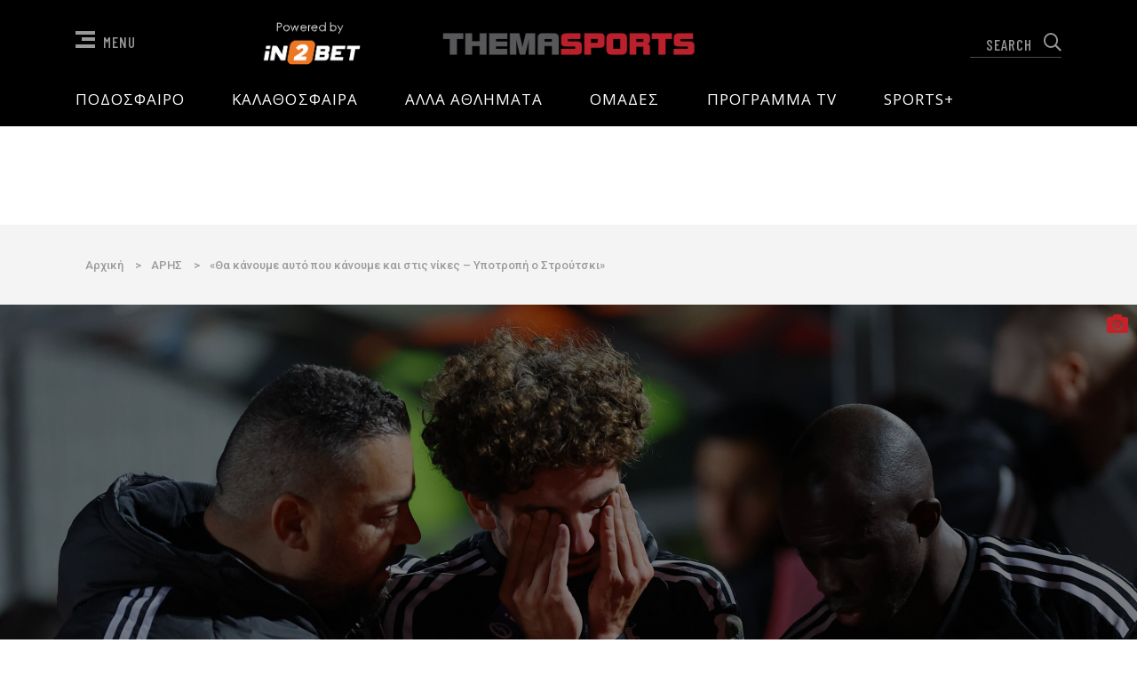

--- FILE ---
content_type: text/html; charset=utf-8
request_url: https://themasports.tothemaonline.com/Article/880331/tha-kanoyme-ayto-poy-kanoyme-kai-stis-nikes-%E2%80%93-ypotroph-o-stroytski
body_size: 15203
content:


<!DOCTYPE html>



<html lang="el">
<head>
    <meta charset="utf-8" />
    <link rel="shortcut icon" href="/favicon.ico?v=1" />
    <link rel="apple-touch-icon" href="/favicon.ico" />
    <meta name="viewport" content="width=device-width, initial-scale=1.0" />
    <meta content="index, follow, max-image-preview:large" name="robots" />
    <meta name="author" content="Themasports" />
    <meta name="publisher" content="Themasports" />
    
    <title>«Θα κάνουμε αυτό που κάνουμε και στις νίκες – Υποτροπή ο Στρούτσκι» | Thema Sports Αθλητικές Ειδήσεις</title>
    <meta name="description" content="Στον Super Sport FM 104.0 μίλησε ο εκπρόσωπος Τύπου του Άρη, Χριστόφορος Μιχαηλούδης για όλα τα θέματα που αφορούν την ομάδα της Λεμεσού." />
    <meta name="keywords" content="ΑΡΗΣ ΛΕΜΕΣΟΥ" />
    <link rel="canonical" href="https://themasports.tothemaonline.com/Article/880331/tha-kanoyme-ayto-poy-kanoyme-kai-stis-nikes-–-ypotroph-o-stroytski" />
    <meta name="news_keywords" content="ΑΡΗΣ ΛΕΜΕΣΟΥ" />
    <meta property="og:locale" content="el_GR" />
    <meta property="og:type" content="website">
    <meta property="og:title" content="«Θα κάνουμε αυτό που κάνουμε και στις νίκες – Υποτροπή ο Στρούτσκι»" />
    <meta property="og:image" content="https://themasports.tothemaonline.com/Image/30fa340e-8d06-4dfa-86d7-a932730b16e8_stoutski-aris-scaled.jpg/1200/0/" />
    <meta property="og:site_name" content="themasports.tothemaonline.com" />
    <meta property="og:description" content="Στον Super Sport FM 104.0 μίλησε ο εκπρόσωπος Τύπου του Άρη, Χριστόφορος Μιχαηλούδης για όλα τα θέματα που αφορούν την ομάδα της Λεμεσού." />
    <meta property="og:url" content="https://themasports.tothemaonline.com/Article/880331/tha-kanoyme-ayto-poy-kanoyme-kai-stis-nikes-–-ypotroph-o-stroytski" />
    <meta name="twitter:widgets:csp" content="on">
    <meta name="twitter:card" content="summary_large_image">
    <meta name="twitter:site" content="@themasports">
    <meta name="twitter:domain" content="themasports.tothemaonline.com">
    <meta name="twitter:title" content="«Θα κάνουμε αυτό που κάνουμε και στις νίκες – Υποτροπή ο Στρούτσκι»">
    <meta name="twitter:description" content="Στον Super Sport FM 104.0 μίλησε ο εκπρόσωπος Τύπου του Άρη, Χριστόφορος Μιχαηλούδης για όλα τα θέματα που αφορούν την ομάδα της Λεμεσού.">
    <meta name="twitter:image" content="https://themasports.tothemaonline.com/Image/30fa340e-8d06-4dfa-86d7-a932730b16e8_stoutski-aris-scaled.jpg/1200/0">
    
    <script type="application/ld+json">
        {
            "@context": "https://schema.org",
            "@type": "NewsArticle",
            "@id": "https://themasports.tothemaonline.com/Article/880331/tha-kanoyme-ayto-poy-kanoyme-kai-stis-nikes-–-ypotroph-o-stroytski",
            "name": "«Θα κάνουμε αυτό που κάνουμε και στις νίκες – Υποτροπή ο Στρούτσκι»",
            "headline": "«Θα κάνουμε αυτό που κάνουμε και στις νίκες – Υποτροπή ο Στρούτσκι»",
            "description": "Στον Super Sport FM 104.0 μίλησε ο εκπρόσωπος Τύπου του Άρη, Χριστόφορος Μιχαηλούδης για όλα τα θέματα που αφορούν την ομάδα της Λεμεσού.",
            "url": "https://themasports.tothemaonline.com/Article/880331/tha-kanoyme-ayto-poy-kanoyme-kai-stis-nikes-–-ypotroph-o-stroytski",
            "image": "https://themasports.tothemaonline.com/Image/30fa340e-8d06-4dfa-86d7-a932730b16e8_stoutski-aris-scaled.jpg/1200/0/",
            "dateCreated": "2024-03-19T13:00:00+02:00",
            "datePublished": "2024-03-19T13:00:00+02:00",
            "dateModified": "2024-03-19T13:00:00+02:00",
            "articleSection": "ΑΡΗΣ",
            "keywords": ["ΑΡΗΣ ΛΕΜΕΣΟΥ"],
            "creator": {
                "@type": "Person",
                "name": "Themasports.com"
            },
            "author": {
                "@type": "Person",
                "name": "Themasports.com",
                "url": "https://themasports.tothemaonline.com/Reporter/2/themasports"
            },
            "publisher": {
                "@type": "Organization",
                "@id": "https://themasports.tothemaonline.com",
                "url": "https://themasports.tothemaonline.com",
                "name": "Thema Sports",
                "logo": {
                    "@type": "ImageObject",
                    "url": "https://themasports.tothemaonline.com/assets/images/logo_white.png?v=2"
                }
            },
            "mainEntityOfPage": {
                "@type": "WebPage",
                "@id": "https://themasports.tothemaonline.com/Article/880331/tha-kanoyme-ayto-poy-kanoyme-kai-stis-nikes-–-ypotroph-o-stroytski"
            },
            "isPartOf": {
                "@type": "WebSite",
                "@id": "https://themasports.tothemaonline.com"
            }
        }
        </script>
        <script type="application/ld+json">
            {
                "@context": "http://schema.org",
                "@type": "BreadcrumbList",
                "itemListElement": [
                    {
                        "@type": "ListItem",
                        "position": 1,
                        "item": {
                            "@type": "WebSite",
                            "@id": "https://themasports.tothemaonline.com/",
                            "name": "Αρχική"
                        }
                    },
                    {
                        "@type": "ListItem",
                        "position": 2,
                            "item": {
                            "@type": "WebPage",
                            "@id": "https://themasports.tothemaonline.com/Category/Omades-Aris",
                            "name": "ΑΡΗΣ"
                        }
                    }
                    ,{
                        "@type": "ListItem",
                        "position": 3,
                            "item": {
                            "@type": "WebPage",
                            "@id": "https://themasports.tothemaonline.com/Article/880331/tha-kanoyme-ayto-poy-kanoyme-kai-stis-nikes-–-ypotroph-o-stroytski",
                            "name": "«Θα κάνουμε αυτό που κάνουμε και στις νίκες – Υποτροπή ο Στρούτσκι»"                                
                        }
                    }    
                ]
            }
        </script>
        <script type="3fbe8fbda2e609fb41f033fc-text/javascript">
            window.googletag = window.googletag || { cmd: [] };
            googletag.cmd.push(function () {
                googletag.defineSlot('/94718406/ThemaSports/Article_728x90_1', [728, 90], 'div-gpt-ad-1698239783916-0').addService(googletag.pubads());
                googletag.defineSlot('/94718406/ThemaSports/Article_Mobile_320_100_1', [320, 100], 'div-gpt-ad-1698240963756-0').addService(googletag.pubads());
                googletag.defineSlot('/94718406/ThemaSports/Article_300x250_1', [300, 250], 'div-gpt-ad-1698068852111-0').addService(googletag.pubads());
                googletag.defineSlot('/94718406/ThemaSports/Article_300x250_2', [300, 250], 'div-gpt-ad-1698239925536-0').addService(googletag.pubads());
                googletag.defineSlot('/94718406/ThemaSports/Article_728x90_2', [728, 90], 'div-gpt-ad-1698239833456-0').addService(googletag.pubads());
                googletag.defineSlot('/94718406/ThemaSports/Article_Mobile_300_250_1', [300, 250], 'div-gpt-ad-1698241098959-0').addService(googletag.pubads());

                googletag.pubads().enableSingleRequest();
                googletag.pubads().collapseEmptyDivs();
                googletag.enableServices();
            });
        </script>

    <meta name="theme-color" content="#000000" />
    <link rel="alternate" hreflang="x-default" href="https://themasports.tothemaonline.com/" />
    <link rel="alternate" hreflang="el-CY" href="https://themasports.tothemaonline.com/" /> 
    <!-- Include All CSS -->
    <link rel="stylesheet" type="text/css" href="/css/bootstrap.css" />
    <link rel="stylesheet" type="text/css" href="/css/themewar-icons.css" />
    <link rel="stylesheet" type="text/css" href="/css/linea-weather-icons.css" />
    <link rel="stylesheet" type="text/css" href="/css/magro-icons.css" />
    <link rel="stylesheet" type="text/css" href="/css/lightcase.css">
    <link rel="stylesheet" type="text/css" href="/css/slick.css">
    <link rel="stylesheet" type="text/css" href="/css/owl.carousel.min.css" />
    <link rel="stylesheet" type="text/css" href="/css/owl.theme.default.min.css" />
    <link rel="stylesheet" type="text/css" href="/css/animate.css" />
    <link rel="stylesheet" type="text/css" href="/css/preset.css" />
    <link rel="stylesheet" type="text/css" href="/css/ignore_for_wp.css" />
    <link rel="stylesheet" type="text/css" href="/css/theme.css?v=22" />
    <link rel="stylesheet" type="text/css" href="/css/responsive.css?v=1" />
    

<!-- Google Tag Manager -->
<script type="3fbe8fbda2e609fb41f033fc-text/javascript">(function (w, d, s, l, i) {
        w[l] = w[l] || []; w[l].push({
            'gtm.start':
                new Date().getTime(), event: 'gtm.js'
        }); var f = d.getElementsByTagName(s)[0],
            j = d.createElement(s), dl = l != 'dataLayer' ? '&l=' + l : ''; j.async = true; j.src =
                'https://www.googletagmanager.com/gtm.js?id=' + i + dl; f.parentNode.insertBefore(j, f);
    })(window, document, 'script', 'dataLayer', 'GTM-TT4HKCCH');</script>
<!-- End Google Tag Manager -->

<script type="3fbe8fbda2e609fb41f033fc-text/javascript">
    window.dataLayer = window.dataLayer || [];
    function gtag() { dataLayer.push(arguments); }
    gtag('consent', 'default', {
        'ad_storage': 'granted',
        'ad_user_data': 'granted',
        'ad_personalization': 'granted',
        'analytics_storage': 'granted'
    });
</script>

<script src="/js/jquery.js" type="3fbe8fbda2e609fb41f033fc-text/javascript"></script>
<script src="https://cdn.onesignal.com/sdks/web/v16/OneSignalSDK.page.js" defer type="3fbe8fbda2e609fb41f033fc-text/javascript"></script>
<script type="3fbe8fbda2e609fb41f033fc-text/javascript">
    window.OneSignalDeferred = window.OneSignalDeferred || [];
    OneSignalDeferred.push(async function (OneSignal) {
        await OneSignal.init({
            appId: "d6411ba7-7391-467d-8cc1-8ab71d977b5a",
            safari_web_id: "web.onesignal.auto.186ea02a-f890-410a-b109-aa22c180382d",
            notifyButton: {
                enable: true,
            },
        });
    });
</script>


<script async src="https://pagead2.googlesyndication.com/pagead/js/adsbygoogle.js?client=ca-pub-1946006275855017" crossorigin="anonymous" type="3fbe8fbda2e609fb41f033fc-text/javascript"></script>
<script type="3fbe8fbda2e609fb41f033fc-text/javascript">
    !function (f, b, e, v, n, t, s) {
        if (f.fbq) return; n = f.fbq = function () {
            n.callMethod ?
            n.callMethod.apply(n, arguments) : n.queue.push(arguments)
        };
        if (!f._fbq) f._fbq = n; n.push = n; n.loaded = !0; n.version = '2.0';
        n.queue = []; t = b.createElement(e); t.async = !0;
        t.src = v; s = b.getElementsByTagName(e)[0];
        s.parentNode.insertBefore(t, s)
    }(window, document, 'script',
    'https://connect.facebook.net/en_US/fbevents.js');
    fbq('init', '1042426760211204');
    fbq('track', 'PageView');
</script>
<noscript>
    <img height="1" width="1" style="display: none" src="https://www.facebook.com/tr?id=1042426760211204&ev=PageView&noscript=1" />
</noscript>

<!-- Global site tag (gtag.js) - Google Analytics Group -->
<script async src="https://www.googletagmanager.com/gtag/js?id=G-J7RS52TMNC" type="3fbe8fbda2e609fb41f033fc-text/javascript"></script>
<script type="3fbe8fbda2e609fb41f033fc-text/javascript">
  window.dataLayer = window.dataLayer || [];
  function gtag(){dataLayer.push(arguments);}
  gtag('js', new Date());

  gtag('config', 'G-J7RS52TMNC');
</script>
<!-- Google tag (gtag.js) -->
<script async src="https://www.googletagmanager.com/gtag/js?id=G-ECPYT7ERET" type="3fbe8fbda2e609fb41f033fc-text/javascript"></script>
<script type="3fbe8fbda2e609fb41f033fc-text/javascript">
  window.dataLayer = window.dataLayer || [];
  function gtag(){dataLayer.push(arguments);}
  gtag('js', new Date());
  gtag('config', 'G-ECPYT7ERET');
</script>

<script async src="https://securepubads.g.doubleclick.net/tag/js/gpt.js" type="3fbe8fbda2e609fb41f033fc-text/javascript"></script>
<script type="3fbe8fbda2e609fb41f033fc-text/javascript">
    window.googletag = window.googletag || { cmd: [] };
    googletag.cmd.push(function () {
        googletag.defineSlot('/94718406/ThemaSports/Home_page_728x90_1', [728, 90], 'div-gpt-ad-1698239192351-0').addService(googletag.pubads());
        googletag.defineSlot('/94718406/ThemaSports/HomePage_320_100_1', [320, 100], 'div-gpt-ad-1698417907104-0').addService(googletag.pubads());
        googletag.defineSlot('/94718406/ThemaSports/Generic_Takeover_Mobile_320x480', [320, 480], 'div-gpt-ad-1637923390186-0').addService(googletag.pubads());
        googletag.defineSlot('/94718406/ThemaSports/Generic_Takeover_Desktop_800x600', [800, 600], 'div-gpt-ad-1637923434131-0').addService(googletag.pubads());
        googletag.defineSlot('/94718406/ThemaSports/Generic_Scroll_Ad_Desktop_300x250', [300, 250], 'div-gpt-ad-1637994779328-0').addService(googletag.pubads());
        googletag.defineSlot('/94718406/ThemaSports/Generic_Scroll_Ad_Desktop_300x200', [300, 200], 'div-gpt-ad-1637994791972-0').addService(googletag.pubads());

        googletag.pubads().enableSingleRequest();
        googletag.pubads().collapseEmptyDivs();
        googletag.enableServices();
    });
</script>

<div class="scroll-adds" style="position: fixed; bottom: 0px; right: 0px; z-index: 10000;">
    <!-- /94718406/ToThemaOnline/Generic_Scroll_Ad_300*250 -->
    <div class="close_scroll_ad" style="cursor: pointer; opacity: 0; position: fixed; right: 290px; bottom: 235px; z-index: 100;">
        <img src="https://www.tothemaonline.com/img/close_btn.png" style="width: 40px !important" /></div>
    <div id='div-gpt-ad-1637994779328-0' style='min-width: 300px; min-height: 250px;'>
        <script type="3fbe8fbda2e609fb41f033fc-text/javascript">
            googletag.cmd.push(function () { googletag.display('div-gpt-ad-1637994779328-0'); });
        </script>
    </div>
</div>
        
        
<!-- /94718406/ThemaSports/Generic_Takeover_Mobile_320x480 -->
<div class="takeovermobile" style="position: fixed; top: 50%; margin-top: -300px; left: 50%; margin-left: -165px; z-index: 10000000000;">
    <div class="close_takeovermobile" style="cursor: pointer; opacity: 0; position: fixed; right: 50%; margin-right: -160px; top: 50%; margin-top: -305px; z-index: 100;">
        <img src="https://www.tothemaonline.com/img/close_btn.png" style="width: 40px !important" /></div>
    <div id='div-gpt-ad-1637923390186-0' style='min-width: 320px; min-height: 480px;'>
        <script type="3fbe8fbda2e609fb41f033fc-text/javascript">googletag.cmd.push(function () { googletag.display('div-gpt-ad-1637923390186-0'); });</script>
    </div>
</div>
<!-- /94718406/ThemaSports/Generic_Takeover_Desktop_800x600 -->
<div class="mob-hide takeoverdesktop" style="position: fixed; top: 50%; margin-top: -300px; left: 50%; margin-left: -400px; z-index: 10000000000;">
    <div class="close_takeoverdesktop" style="cursor: pointer; opacity: 0; position: fixed; right: 50%; margin-right: -409px; top: 50%; margin-top: -310px; z-index: 100;">
        <img src="https://www.tothemaonline.com/img/close_btn.png" style="width: 40px !important" /></div>
    <div id='div-gpt-ad-1637923434131-0' style='min-width: 800px; min-height: 600px;'>
        <script type="3fbe8fbda2e609fb41f033fc-text/javascript">
            googletag.cmd.push(function () { googletag.display('div-gpt-ad-1637923434131-0'); });
        </script>
    </div>
</div>

<script type="3fbe8fbda2e609fb41f033fc-text/javascript">
    jQuery(window).load(function () {
        //Close visibility
        setTimeout(function () {
            if (jQuery('#div-gpt-ad-1637994779328-0').html().indexOf("<iframe") > -1) {
                jQuery('.close_scroll_ad').css('opacity', '1');
            }
            else {
                jQuery('#div-gpt-ad-1637994779328-0').remove();
            }
        }, 3000)
        setTimeout(function () {
            if (jQuery('#div-gpt-ad-1637923434131-0').html().indexOf("<iframe") > -1) {
                jQuery('.close_takeoverdesktop').css('opacity', '1');
            }
            else {
                jQuery('.takeoverdesktop').remove();
            }
        }, 3000)
        setTimeout(function () {
            if (jQuery('#div-gpt-ad-1637923390186-0').html().indexOf("<iframe") > -1) {
                jQuery('.close_takeovermobile').css('opacity', '1');
            }
            else {
                jQuery('.takeovermobile').remove();
            }
        }, 3000)
        //Close click
        jQuery('.close_scroll_ad').on('click', function () {
            jQuery('#div-gpt-ad-1637994779328-0').remove();
            jQuery('.close_scroll_ad').remove();
        })
        jQuery('.close_takeoverdesktop').on('click', function () {
            jQuery('#div-gpt-ad-1637923434131-0').remove();
            jQuery('.close_takeoverdesktop').remove();
        })
        jQuery('.close_takeovermobile').on('click', function () {
            jQuery('#div-gpt-ad-1637923390186-0').remove();
            jQuery('.close_takeovermobile').remove();
        })
    })
</script>
</head>
<body>
    <noscript><iframe src="https://www.googletagmanager.com/ns.html?id=GTM-TT4HKCCH" height="0" width="0" style="display:none;visibility:hidden"></iframe></noscript>
    

<!-- Main Header -->
<header class="header_03">
    <div class="container">
        <div class="row">
            <div class="col-lg-4 col-md-3">
                <div class="MenuBar">
                    <a class="popup_togggle_menu" href="javascript: void(0);"><span></span>Menu</a>
                </div>
            </div>
            <div class="col-lg-4 col-md-5">
                <div class="logo_03 text-center">
                    <a href="/"><img src="https://themasports.tothemaonline.com/assets/images/logo_white.png?v=2" alt="ThemaSports"></a>
                </div>
                <div style="position:absolute;top:20px;left:-160px;" class="deskContent">
                    <a href="https://in2bet.com.cy/api/page/click/SponsorshipHomep?bc=c53ed94a8aefedc9" target="_blank"><img src="/img/in2bet_logo.png?v=2" alt="in2Bet" width="120" /></a>
                </div>
                <div class="phoneContent" style="position: absolute;top: -40px;left: 50%;margin-left: -50px;">
                    <a href="https://in2bet.com.cy/api/page/click/SponsorshipHomep?bc=c53ed94a8aefedc9" target="_blank"><img src="/img/in2bet_logo.png?v=2" alt="in2Bet" width="80" /></a>
                </div>
            </div>
            <div class="col-lg-4 col-md-4">
                <div class="search_form">
                    <input type="search" class="search-field" placeholder="Search" name="s" id="search_inp">
                    <button type="submit"><i class="twi-search1"></i></button>
                </div>
            </div>
        </div>
        <div class="row mb_none">
            <div class="col-lg-12">
                <nav class="main_menu_3">
                    <ul>
                        <li class="menu-item-has-children">
                            <a href="/Category/podosfero" alt="ΠΟΔΟΣΦΑΙΡΟ" rel="noopener noreferrer">ΠΟΔΟΣΦΑΙΡΟ</a>
                            <ul class="sub-menu">
                                <li><a href="/Category/podosfero-a-katigoria" alt="Α Κατηγορία" rel="noopener noreferrer">Α Κατηγορία</a></li>
                                <li><a href="/Category/Podosfero-Kipello" alt="Κύπελλο" rel="noopener noreferrer">Κύπελλο</a></li>
                                <li><a href="/Category/podosfero-mikres-katigories" alt="Μικρές Κατηγορίες" rel="noopener noreferrer">Μικρές Κατηγορίες</a></li>
                                <li><a href="/Category/podosfero-kop-diaitisia" alt="ΚΟΠ" rel="noopener noreferrer">ΚΟΠ</a></li>
                                <li><a href="/Category/podosfero-ethnikes-omades" alt="Εθνικές Ομάδες" rel="noopener noreferrer">Εθνικές Ομάδες</a></li>
                                <li><a href="/Category/podosfero-ellada" alt="Ελλάδα" rel="noopener noreferrer">Ελλάδα</a></li>
                                <li><a href="/Category/podosfero-diethni" alt="Διεθνή" rel="noopener noreferrer">Διεθνή</a></li>
                                <li><a href="/Category/podosfero-Champions-League" alt="Champions League" rel="noopener noreferrer">Champions League</a></li>
                                <li><a href="/Category/podosfero-Europa-League" alt="Europa League" rel="noopener noreferrer">Europa League</a></li>
                                <li><a href="/Category/podosfero-akadimies-erasitehnika" alt="Ακαδημίες - Ερασιτεχνικά" rel="noopener noreferrer">Ακαδημίες - Ερασιτεχνικά</a></li>
                                <li><a href="/Category/podosfero-gynaikeio" alt="Γυναικείο" rel="noopener noreferrer">Γυναικείο</a></li>
                            </ul>
                        </li>
                        <li class="menu-item-has-children">
                            <a href="/Category/kalathosfaira" alt="ΚΑΛΑΘΟΣΦΑΙΡΑ" rel="noopener noreferrer">ΚΑΛΑΘΟΣΦΑΙΡΑ</a>
                            <ul class="sub-menu">
                                <li><a href="/Category/kalathosfaira-kypros" alt="Κύπρος" rel="noopener noreferrer">Κύπρος</a></li>
                                <li><a href="/Category/kalathosfaira-ellada-eyropi" alt="Ελλάδα/Ευρώπη" rel="noopener noreferrer">Ελλάδα/Ευρώπη</a></li>
                            </ul>
                        </li>
                        <li class="menu-item-has-children">
                            <a href="/Category/alla-athlimata" alt="ΑΛΛΑ ΑΘΛΗΜΑΤΑ" rel="noopener noreferrer">ΑΛΛΑ ΑΘΛΗΜΑΤΑ</a>
                            <ul class="sub-menu">
                                <li><a href="/Category/podosfero-foutsal" alt="Φούτσαλ" rel="noopener noreferrer">Φούτσαλ</a></li>
                                <li><a href="/Category/alla-athlimata-vollei" alt="Βόλλεϊ" rel="noopener noreferrer">Βόλλεϊ</a></li>
                                <li><a href="/Category/alla-athlimata-skopovoli" alt="Σκοποβολή" rel="noopener noreferrer">Σκοποβολή</a></li>
                                <li><a href="/Category/alla-athlimata-tennis" alt="Τέννις" rel="noopener noreferrer">Τέννις</a></li>
                                <li><a href="/Category/alla-athlimata-istioploia" alt="Ιστιοπλοΐα" rel="noopener noreferrer">Ιστιοπλοΐα</a></li>
                                <li><a href="/Category/alla-athlimata-f1" alt="F1" rel="noopener noreferrer">F1</a></li>
                                <li><a href="/Category/alla-athlimata-moto-gp" alt="Moto GP" rel="noopener noreferrer">Moto GP</a></li>
                                <li><a href="/Category/alla-athlimata-mikra-athlimata" alt="Μικρά αθλήματα" rel="noopener noreferrer">Μικρά αθλήματα</a></li>
                                <li><a href="/Category/alla-athlimata-mihanokinita" alt="Μηχανοκίνητα" rel="noopener noreferrer">Μηχανοκίνητα</a></li>
                            </ul>
                        </li>
                        <li><a href="/Omades" alt="ΟΜΑΔΕΣ" rel="noopener noreferrer">ΟΜΑΔΕΣ</a></li>
                        <li><a href="/Category/programmatv" alt="ΠΡΟΓΡΑΜΜΑ TV" rel="noopener noreferrer">ΠΡΟΓΡΑΜΜΑ TV</a></li>
                        <li><a href="/Category/sports-plus" alt="SPORTS PLUS" rel="noopener noreferrer">SPORTS+</a></li>
                    </ul>
                </nav>
            </div>
        </div>
    </div>
</header>
<!-- Main Header -->

<!-- Overlay Menu -->
<div class="popup_menu">
    <div class="menu_overlay"></div>
    <div class="menu_top">
        <div class="container">
            <div class="row">
                <div class="col-lg-8 col-md-8 text-left">
                    <div class="menu_pop_logo">
                        <a href="/">
                            <img src="https://themasports.tothemaonline.com/assets/images/logo_white.png?v=2" alt="Drox">
                        </a>
                    </div>
                </div>
                <div class="col-lg-4 col-md-4 text-right">
                    <a href="javascript:void(0);" class="close-popup" id="close_menu"></a>
                </div>
            </div>
        </div>
    </div>

    <div class="menu_middle">
        <div class="container">
            <div class="row">
                <div class="col-lg-12">
                    <div class="menu_popup">
                        <ul>
                            <li class="menu-item-has-children animated_menu">
                                <a href="javascript:void(0);" alt="ΠΟΔΟΣΦΑΙΡΟ" rel="noopener noreferrer">ΠΟΔΟΣΦΑΙΡΟ</a>
                                <ul class="sub-menu">
                                   <li><a href="/Category/podosfero-a-katigoria" alt="Α Κατηγορία" rel="noopener noreferrer">Α Κατηγορία</a></li>
                                    <li><a href="/Category/Podosfero-Kipello" alt="Κύπελλο" rel="noopener noreferrer">Κύπελλο</a></li>
                                    <li><a href="/Category/podosfero-mikres-katigories" alt="Μικρές Κατηγορίες" rel="noopener noreferrer">Μικρές Κατηγορίες</a></li>
                                    <li><a href="/Category/podosfero-kop-diaitisia" alt="ΚΟΠ" rel="noopener noreferrer">ΚΟΠ</a></li>
                                    <li><a href="/Category/podosfero-ethnikes-omades" alt="Εθνικές Ομάδες" rel="noopener noreferrer">Εθνικές Ομάδες</a></li>
                                    <li><a href="/Category/euro-2024" alt="Euro 2024" rel="noopener noreferrer">Euro 2024</a></li>
                                    <li><a href="/Category/podosfero-ellada" alt="Ελλάδα" rel="noopener noreferrer">Ελλάδα</a></li>
                                    <li><a href="/Category/podosfero-diethni" alt="Διεθνή" rel="noopener noreferrer">Διεθνή</a></li>
                                    <li><a href="/Category/Podosfero-Champions-League" alt="Champions League" rel="noopener noreferrer">Champions League</a></li>
                                    <li><a href="/Category/Podosfero-Europa-League" alt="Europa League" rel="noopener noreferrer">Europa League</a></li>
                                    <li><a href="/Category/podosfero-akadimies-erasitehnika" alt="Ακαδημίες - Ερασιτεχνικά" rel="noopener noreferrer">Ακαδημίες - Ερασιτεχνικά</a></li>
                                    <li><a href="/Category/podosfero-gynaikeio" alt="Γυναικείο" rel="noopener noreferrer">Γυναικείο</a></li>
                                </ul>
                            </li>
                            <li class="menu-item-has-children animated_menu">
                                <a href="javascript:void(0);" alt="ΚΑΛΑΘΟΣΦΑΙΡΑ" rel="noopener noreferrer">ΚΑΛΑΘΟΣΦΑΙΡΑ</a>
                                <ul class="sub-menu">
                                    <li><a href="/Category/kalathosfaira-kypros" alt="Κύπρος" rel="noopener noreferrer">Κύπρος</a></li>
                                    <li><a href="/Category/kalathosfaira-ellada-eyropi" alt="Ελλάδα/Ευρώπη" rel="noopener noreferrer">Ελλάδα/Ευρώπη</a></li>
                                </ul>
                            </li>
                            <li class="menu-item-has-children animated_menu">
                                <a href="javascript:void(0);" alt="ΑΛΛΑ ΑΘΛΗΜΑΤΑ" rel="noopener noreferrer">ΑΛΛΑ ΑΘΛΗΜΑΤΑ</a>
                                <ul class="sub-menu">
                                    <li><a href="/Category/podosfero-foutsal" alt="Φούτσαλ" rel="noopener noreferrer">Φούτσαλ</a></li>
                                    <li><a href="/Category/alla-athlimata-vollei" alt="Βόλλεϊ" rel="noopener noreferrer">Βόλλεϊ</a></li>
                                    <li><a href="/Category/alla-athlimata-skopovoli" alt="Σκοποβολή" rel="noopener noreferrer">Σκοποβολή</a></li>
                                    <li><a href="/Category/alla-athlimata-tennis" alt="Τέννις" rel="noopener noreferrer">Τέννις</a></li>
                                    <li><a href="/Category/alla-athlimata-istioploia" alt="Ιστιοπλοΐα" rel="noopener noreferrer">Ιστιοπλοΐα</a></li>
                                    <li><a href="/Category/alla-athlimata-f1" alt="F1" rel="noopener noreferrer">F1</a></li>
                                    <li><a href="/Category/alla-athlimata-moto-gp" alt="Moto GP" rel="noopener noreferrer">Moto GP</a></li>
                                    <li><a href="/Category/alla-athlimata-mikra-athlimata" alt="Μικρά αθλήματα" rel="noopener noreferrer">Μικρά αθλήματα</a></li>
                                    <li><a href="/Category/alla-athlimata-mihanokinita" alt="Μηχανοκίνητα" rel="noopener noreferrer">Μηχανοκίνητα</a></li>
                                </ul>
                            </li>
                            <li class="animated_menu"><a href="/Category/arthrografia" alt="ΑΡΘΡΟΓΡΑΦΙΑ" rel="noopener noreferrer">ΑΡΘΡΟΓΡΑΦΙΑ</a></li>
                            <li class="animated_menu"><a href="/Category/sports-plus" alt="SPORTS PLUS" rel="noopener noreferrer">SPORTS+</a></li>
                            <li class="animated_menu"><a href="/Category/Deltia-typou" alt="ΔΕΛΤΙΑ ΤΥΠΟΥ" rel="noopener noreferrer">ΔΕΛΤΙΑ ΤΥΠΟΥ</a></li>
                            <li class="animated_menu"><a href="/Category/hot-news" alt="HOT NEWS" rel="noopener noreferrer">HOT NEWS</a></li>
                            <li class="animated_menu"><a href="/Category/Afieromata" alt="ΑΦΙΕΡΩΜΑΤΑ" rel="noopener noreferrer">ΑΦΙΕΡΩΜΑΤΑ</a></li>
                            <li class="animated_menu"><a href="/omades" alt="ΟΜΑΔΕΣ" rel="noopener noreferrer">ΟΜΑΔΕΣ</a></li>
                            <li class="animated_menu"><a href="/Category/programmatv" alt="ΠΡΟΓΡΑΜΜΑ TV" rel="noopener noreferrer">ΠΡΟΓΡΑΜΜΑ TV</a></li>
                        </ul>
                    </div>
                </div>
            </div>
        </div>
    </div>
    <div class="bottom_menu">
        <div class="container">
            <div class="row">
                <div class="col-lg-6 col-sm-6 col-xs-12 text-left">
                    &nbsp;
                </div>
                <div class="col-lg-6 col-sm-6 col-xs-12 col-xs-12">
                    <div class="foo_social text-right">
                        <a href="https://www.facebook.com/themasports"><i class="twi-facebook-f"></i></a>
                        <a href="https://twitter.com/thema_sports"><i class="twi-twitter"></i></a>
                        <a href="https://www.instagram.com/themasportscy/"><i class="twi-instagram"></i></a>
                        <a href="https://www.youtube.com/channel/UCckYW8dvGHsu8kD8pEHfDgA"><i class="twi-youtube"></i></a>
                    </div>
                </div>
            </div>
        </div>
    </div>
</div>
<!-- /Overlay Menu -->

<div id="ctl01_mainHeader">
    <div id='div-gpt-ad-1698239192351-0' class="deskContent" style="width:728px;height:90px;margin:0px auto;margin-top:20px;">
        <script type="3fbe8fbda2e609fb41f033fc-text/javascript">googletag.cmd.push(function() { googletag.display('div-gpt-ad-1698239192351-0'); });</script>
    </div>

    <!-- /94718406/ThemaSports/HomePage_320_100_1 -->
    <div id='div-gpt-ad-1698417907104-0' class="phoneContent" style='width: 320px; min-height: 100px;margin:0px auto;margin-top:20px;margin-bottom:20px;'>
        <script type="3fbe8fbda2e609fb41f033fc-text/javascript">googletag.cmd.push(function () { googletag.display('div-gpt-ad-1698417907104-0'); });</script>
    </div>
</div>

    
   <script type="3fbe8fbda2e609fb41f033fc-text/javascript" xmlns:myObj="urn:themasports">
      var addthis_share = {
      url: 'https://themasports.tothemaonline.com/Article/880331/tha-kanoyme-ayto-poy-kanoyme-kai-stis-nikes-–-ypotroph-o-stroytski',
      title: '«Θα κάνουμε αυτό που κάνουμε και στις νίκες – Υποτροπή ο Στρούτσκι»',
      description: 'Στον Super Sport FM 104.0 μίλησε ο εκπρόσωπος Τύπου του Άρη, Χριστόφορος Μιχαηλούδης για όλα τα θέματα που αφορούν την ομάδα της Λεμεσού.',
      media: 'https://themasports.tothemaonline.com/img/path/30fa340e-8d06-4dfa-86d7-a932730b16e8_stoutski-aris-scaled.jpg'
      }
    </script><section class="banner_02" xmlns:myObj="urn:themasports"><div class="container">
    <div class="row">
      <div class="col-lg-12">
        <div class="breadcrumb"><a href="/">Αρχική</a>&gt;<a href="/Category/Omades-Aris">ΑΡΗΣ</a>&gt;<span>«Θα κάνουμε αυτό που κάνουμε και στις νίκες – Υποτροπή ο Στρούτσκι»</span></div>
      </div>
    </div>
  </div></section><section class="banner_03" style="background:linear-gradient( rgba(0, 0, 0, 0.5), rgba(0, 0, 0, 0.5) ), url('https://themasports.tothemaonline.com/img/path/30fa340e-8d06-4dfa-86d7-a932730b16e8_stoutski-aris-scaled.jpg'); background-repeat: no-repeat;background-position: top center;background-size: cover;" xmlns:myObj="urn:themasports"><div class="container">
    <div class="row">
      <div class="col-lg-12">
        <div class="banner_1_content">
          <div class="cate_rate clearfix"><i class="magro-star-1"></i><a href="/Category/Omades-Aris" class="cats blues2">ΑΡΗΣ</a></div>
          <h1>«Θα κάνουμε αυτό που κάνουμε και στις νίκες – Υποτροπή ο Στρούτσκι»</h1>
          <div class="post_banner_meta clearfix"><span class="fi1cm_date"><a><i class="twi-clock2"></i>19/03/2024 @ 13:00</a></span></div>
        </div>
      </div>
    </div>
  </div>
  <div class="article_download_img"><a href="https://themasports.tothemaonline.com/img/path/30fa340e-8d06-4dfa-86d7-a932730b16e8_stoutski-aris-scaled.jpg" target="_blank"><i class="twi-camera"></i></a></div></section><section class="sp_3_section selectedArticle" xmlns:myObj="urn:themasports"><div class="container">
    <div class="row">
      <div class="col-lg-8 col-md-7">
        <div class="blog_content_2">
          <div id="div-gpt-ad-1698239783916-0" style="width: 728px; height: 90px;margin-bottom:20px;" class="deskContent"><script type="3fbe8fbda2e609fb41f033fc-text/javascript">googletag.cmd.push(function() { googletag.display('div-gpt-ad-1698239783916-0'); });</script></div>
          <div id="div-gpt-ad-1698240963756-0" style="min-width: 320px; min-height: 100px;;margin-bottom:20px;" class="phoneContent"><script type="3fbe8fbda2e609fb41f033fc-text/javascript">googletag.cmd.push(function() { googletag.display('div-gpt-ad-1698240963756-0'); });</script></div>
          <div class="post_share_area">
            <div class="sharethis-inline-share-buttons"></div>
            <div class="clearfix"></div>
          </div><span class="rt-meta rt-editor" style="background: #6dadeb;padding: 5px;color:#fff;"><a href="/AboutUs" style="color:#fff">Themasports team</a></span><h2 class="wp_bloc_title">Στον Super Sport FM 104.0 μίλησε ο εκπρόσωπος Τύπου του Άρη, Χριστόφορος Μιχαηλούδης για όλα τα θέματα που αφορούν την ομάδα της Λεμεσού.</h2>
          <p><a href="https://news.google.com/publications/CAAqBwgKMJ7jsAswq_7HAw" target="_blank"><span>Ακολουθήστε μας στο Google news</span><img src="https://themasports.tothemaonline.com/assets/images/gnews.svg" width="30"></a></p>
          <div style="text-align:center">
            <iframe scrolling="no" frameBorder="0" style="padding:0px; margin:0px; border:0px;border-style:none;border-style:none;" width="300" height="250" src="/img/thema_sportsin_article_banner3_euro300x250.html"></iframe>
          </div><p>Για την ήττα από την Πάφο: «Χάσαμε ένα παιχνίδι που το ξέραμε ότι θα ήταν δύσκολο. Πάντα τα παιχνίδια με την Πάφο, είναι ιδιαίτερα παιχνίδια ανεξαρτήτως αγωνιστικής κατάστασης των δύο ομάδων. Χάσαμε σε ένα γήπεδο που δεν μας… πάει μέχρι στιγμής. Θα κάνουμε αυτό που κάνουμε και στις νίκες. Θα δούμε την επόμενη ημέρα, το επόμενο παιχνίδι. Τα βαθμολογικά δεδομένα αλλάζουν κάθε εβδομάδα, αν κερδίζαμε θα ήμασταν πρώτοι, χάσαμε είμαστε τρίτοι. Είναι στα δικά μας πόδια ακόμη, απομένουν έξι παιχνίδι».Για τα αγωνιστικά: «Ο τραυματισμός του Στρούτσκι μας στεναχωρεί παραπάνω από την ήττα. Έπαθε υποτροπή και θα τον χάσουμε για μερικά παιχνίδια. Η σοβαρότητα του τραυματισμού του θα διαφανεί τις επόμενες ημέρες, το πιο σημαντικό είναι να επιστρέψει δυνατός. Ας ελπίσουμε ότι θα προλάβει κάποια παιχνίδια, ήθελε και ο ίδιος να αγωνιστεί μέχρι το φινάλε για να βοηθήσει την ομάδα».</p>
<p>Για τη διακοπή: «Έρχεται γάντι για να ξεκουραστεί η ομάδα και να επανέλθουμε με καθαρό μυαλό. Έχουμε επτά διεθνείς παίκτες. Ακολουθεί ένα βαρυφορτωμένο πρόγραμμα και με παιχνίδια κυπέλλου. Οι προπονήσεις ενόψει Ανόρθωσης θα επαναρχίσουν την Πέμπτη. Οι Σάβο και Καζού ακολούθησαν κανονικούς ρυθμούς τις προηγούμενες ημέρες, απλά δεν ήταν έτοιμοι να αγωνιστούν με την Πάφο. Ο Κοκόριν θα επιστρέψει όταν θα είναι εντελώς υγιής, ας ελπίσουμε ότι θα τον έχουμε στα παιχνίδια που θα ακολουθήσουν».</p>
<p>Για την κόκκινη του Σπιλέφσκι: «Για διαμαρτυρία, δέχθηκε την κόκκινη κάρτα. Ας ελπίσουμε ότι η απουσία του δεν θα επηρεάσει την ομάδα».</p><div id="dontmiss" style="border: 1px solid #dcdcde; padding: 25px; box-shadow: 0 1px 1px rgba(0,0,0,.05);margin: 20px 0px 20px 0px;">
            <div class="post-item">
              <div class="rt-post post-md style-9 grid-meta">
                <div class="post-img" style="max-width:200px;min-width:200px;float:right;"><a href="/Article/939096/moyntial-kai-kypriakes-omades-h-fifa-tha-moirasei-stoys-syllogoys-perissotera-hrhmata-apo-pote"><img src="/img/thumb_900_600.png?V=1" alt="Μουντιάλ και ΚΥΠΡΙΑΚΕΣ ομάδες: Η FIFA θα μοιράσει στους συλλόγους περισσότερα χρήματα από ποτέ!" width="696" height="491" style="background:url('https://themasports.tothemaonline.com/img/path/36e09f3a-d360-458d-94f1-4237251f4a32_9b572b2f-5e9e-4ce4-9ab8-ebef095ef968_g3ks8ggxsaavid5.jpg') center center; background-size: cover;"></a></div>
                <div class="post-content">
                  <h3 class="post-title clear-height" style="font-size:1.3rem"><a href="/Article/939096/moyntial-kai-kypriakes-omades-h-fifa-tha-moirasei-stoys-syllogoys-perissotera-hrhmata-apo-pote">Μουντιάλ και ΚΥΠΡΙΑΚΕΣ ομάδες: Η FIFA θα μοιράσει στους συλλόγους περισσότερα χρήματα από ποτέ!</a></h3>
                  <p style="font-size:1rem;">Η FIFA θα μοιράσει 355 εκατ. δολάρια στο Μουντιάλ 2026, ποσό-ρεκόρ για συλλόγους με διεθνείς παίκτες, αυξημένο κατά 70% σε σχέση με το Κατάρ, καλύπτοντας πλέον και την προκριματική φάση, κάτι που φυσικά ενδιαφέρει και τις κυπριακές ομάδες.</p>
                </div>
              </div>
            </div>
          </div><script type="3fbe8fbda2e609fb41f033fc-text/javascript">
                  jQuery(document).ready(function(){
                  var secondp = jQuery('.blog_content_2').find('p')[2];
                    jQuery('#dontmiss').insertAfter(secondp);
                  });
                </script><style type="text/css">
                    @media only screen and (max-width: 600px) {
                      #dontmiss .post-img{
                        min-width:150px !important;
                        max-width:150px !important;
                      }
                      #dontmiss h3{
                        font-size: 1rem !important;
                      }
                      #dontmiss p{
                        clear:both;
                        font-size: 1rem;
                        line-height: 1.1rem;
                        margin-top:10px;
                      }
                    }
                </style>
          <div class="sb_tags clearfix">
            <h5>Tags</h5><a href="/Search/?s=%CE%91%CE%A1%CE%97%CE%A3 %CE%9B%CE%95%CE%9C%CE%95%CE%A3%CE%9F%CE%A5">ΑΡΗΣ ΛΕΜΕΣΟΥ</a></div>
          <div class="sb_share clearfix">
            <h5>Share</h5>
            <div class="sharethis-inline-share-buttons" style="display:inline-block"></div>
          </div><script src="https://platform.twitter.com/widgets.js" charset="utf-8" type="3fbe8fbda2e609fb41f033fc-text/javascript"></script><script defer src="https://www.instagram.com/embed.js" type="3fbe8fbda2e609fb41f033fc-text/javascript"></script><script async="" src="https://www.tiktok.com/embed.js" type="3fbe8fbda2e609fb41f033fc-text/javascript"></script><div id="div-gpt-ad-1698239833456-0" style="min-width: 728px; min-height: 90px;margin-bottom:20px" class="deskContent"><script type="3fbe8fbda2e609fb41f033fc-text/javascript">googletag.cmd.push(function() { googletag.display('div-gpt-ad-1698239833456-0'); });</script></div>
          <div id="div-gpt-ad-1698241098959-0" style="width: 300px; min-height: 250px;margin:0px auto;margin-bottom:20px;" class="phoneContent"><script type="3fbe8fbda2e609fb41f033fc-text/javascript">googletag.cmd.push(function() { googletag.display('div-gpt-ad-1698241098959-0'); });</script></div>
          <div class="top_viral_post">
            <h4 class="sec_titles"><i></i>ΣΧΕΤΙΚΑ ΑΡΘΡΑ
                </h4>
            <div class="tw5_list clearfix">
              <div class="tw5_thumb"><a href="/Article/938936/pote-anamenetai-na-epistrepsei-o-kakorin-kai-h-xekatharh-apanthsh-gia-bana-albes"><img src="/images/home/889x631.png" style="background:url('https://themasports.tothemaonline.com/img/path/2dcbb15a-eff1-4f62-a533-0dcac078c499_kakorin-kokorin-vana_alves-.jpg') center center; background-size:cover;" alt="Πότε αναμένεται να επιστρέψει ο Κακόριν και η ξεκάθαρη απάντηση για Βανά Άλβες-ThemaSports"></a><a class="trending_news" href="/Article/938936/pote-anamenetai-na-epistrepsei-o-kakorin-kai-h-xekatharh-apanthsh-gia-bana-albes"><i class="magro-flash"></i></a></div>
              <div class="tw1_5_content"><span class="author_metaspan">18/11 @ 11:47</span><h3><a href="/Article/938936/pote-anamenetai-na-epistrepsei-o-kakorin-kai-h-xekatharh-apanthsh-gia-bana-albes">Πότε αναμένεται να επιστρέψει ο Κακόριν και η ξεκάθαρη απάντηση για Βανά Άλβες</a></h3>
                <p>Μιλώντας στον ΣΠΟΡ FM ο εκπρόσωπος Τύπου του Άρη, Κώστας Παπαδόπουλος, ρωτήθηκε για το πότε θα επιστρέψει στην αγωνιστική δράση ο Κακόριν, αλλά και για το αν έχει έρθει πρόταση στον Άρη για την απόκτηση του Βανά Άλβες.</p>
              </div>
            </div>
            <div class="tw5_list clearfix">
              <div class="tw5_thumb"><a href="/Article/938935/papadopoylos-eyelpistoyme-na-kanoyme-ola-osa-prepei-gia-na-nikhsoyme-thn-pafo"><img src="/images/home/889x631.png" style="background:url('https://themasports.tothemaonline.com/img/path/a2ac4ad4-b839-4d61-a0d6-f78b4f7c597c_kostas_papadopoulos-aris.jpg') center center; background-size:cover;" alt="Παπαδόπουλος: «Ευελπιστούμε να κάνουμε όλα όσα πρέπει για να νικήσουμε την Πάφο»-ThemaSports"></a><a class="trending_news" href="/Article/938935/papadopoylos-eyelpistoyme-na-kanoyme-ola-osa-prepei-gia-na-nikhsoyme-thn-pafo"><i class="magro-flash"></i></a></div>
              <div class="tw1_5_content"><span class="author_metaspan">18/11 @ 11:34</span><h3><a href="/Article/938935/papadopoylos-eyelpistoyme-na-kanoyme-ola-osa-prepei-gia-na-nikhsoyme-thn-pafo">Παπαδόπουλος: «Ευελπιστούμε να κάνουμε όλα όσα πρέπει για να νικήσουμε την Πάφο»</a></h3>
                <p>Δηλώσεις στον ΣΠΟΡ FM έκανε ο εκπρόσωπος Τύπου του Άρη, Κώστας Παπαδόπουλος, ενόψει του ντέρμπι κορυφής με αντίπαλο την Πάφο.</p>
              </div>
            </div>
            <div class="tw5_list clearfix">
              <div class="tw5_thumb"><a href="/Article/938849/papadopoylos-gia-bana-albes-einai-podosfairisths-toy-arh-twra-prepei-na-kanei-aytos-ypomonh%E2%80%A6"><img src="/images/home/889x631.png" style="background:url('https://themasports.tothemaonline.com/img/path/669d562c-c6ba-475d-ad32-bb1ba2020b47_alves.jpg') center center; background-size:cover;" alt="Παπαδόπουλος για Βανά Άλβες: «Είναι ποδοσφαιριστής του Άρη, τώρα πρέπει να κάνει αυτός υπομονή…»-ThemaSports"></a><a class="trending_news" href="/Article/938849/papadopoylos-gia-bana-albes-einai-podosfairisths-toy-arh-twra-prepei-na-kanei-aytos-ypomonh%E2%80%A6"><i class="magro-flash"></i></a></div>
              <div class="tw1_5_content"><span class="author_metaspan">17/11 @ 13:08</span><h3><a href="/Article/938849/papadopoylos-gia-bana-albes-einai-podosfairisths-toy-arh-twra-prepei-na-kanei-aytos-ypomonh%E2%80%A6">Παπαδόπουλος για Βανά Άλβες: «Είναι ποδοσφαιριστής του Άρη, τώρα πρέπει να κάνει αυτός υπομονή…»</a></h3>
                <p>Ο υπεύθυνος επικοινωνίας του Άρη Κώστας Παπαδόπουλος μιλώντας στον Super Sport 104.0 ρωτήθηκε για τον Βανά Άλβες για το γεγονός με αφορμή και την φημολογία γύρω από το πρόσωπο του.

</p>
              </div>
            </div>
            <div class="tw5_list clearfix">
              <div class="tw5_thumb"><a href="/Article/938819/gi%E2%80%99-aytoys-poy-oregontai-bana-albes%E2%80%A6-"><img src="/images/home/889x631.png" style="background:url('https://themasports.tothemaonline.com/img/path/4faef4a6-11d0-4a85-b37c-819619b6706a_vana_2.jpg') center center; background-size:cover;" alt="Γι’ αυτούς που «ορέγονται» Βανά Άλβες… -ThemaSports"></a><a class="trending_news" href="/Article/938819/gi%E2%80%99-aytoys-poy-oregontai-bana-albes%E2%80%A6-"><i class="magro-flash"></i></a></div>
              <div class="tw1_5_content"><span class="author_metaspan">17/11 @ 07:57</span><h3><a href="/Article/938819/gi%E2%80%99-aytoys-poy-oregontai-bana-albes%E2%80%A6-">Γι’ αυτούς που «ορέγονται» Βανά Άλβες… </a></h3>
                <p>Στα πρώτα 4 χρόνια της παρουσίας του στην Λεμεσό, δεν έβγαινε σχεδόν ποτέ από την ενδεκάδα. Εκτός αν ήταν τραυματίας ή κάποιο ματς, δεν είχε τόσο μεγάλη σημασία… </p>
              </div>
            </div>
            <div class="tw5_list clearfix">
              <div class="tw5_thumb"><a href="/Article/938492/h-epistrofh-toy-kakorin-ston-arh-me-ataka--o-kbili-den-skorarei-prepei-na-ertheis-moy-eipe-o-mpos-binteo"><img src="/images/home/889x631.png" style="background:url('https://themasports.tothemaonline.com/img/path/a198e237-c315-4af2-8342-3de49c2a240f_b_985835.jpg') center center; background-size:cover;" alt="Η επιστροφή του Κακόριν στον Άρη με ΑΤΑΚΑ:  &quot;Ο Κβίλι δεν σκοράρει πρέπει να έρθεις μου είπε ο μπος&quot; (ΒΙΝΤΕΟ)-ThemaSports"></a><a class="trending_news" href="/Article/938492/h-epistrofh-toy-kakorin-ston-arh-me-ataka--o-kbili-den-skorarei-prepei-na-ertheis-moy-eipe-o-mpos-binteo"><i class="magro-flash"></i></a></div>
              <div class="tw1_5_content"><span class="author_metaspan">12/11 @ 19:27</span><h3><a href="/Article/938492/h-epistrofh-toy-kakorin-ston-arh-me-ataka--o-kbili-den-skorarei-prepei-na-ertheis-moy-eipe-o-mpos-binteo">Η επιστροφή του Κακόριν στον Άρη με ΑΤΑΚΑ:  "Ο Κβίλι δεν σκοράρει πρέπει να έρθεις μου είπε ο μπος" (ΒΙΝΤΕΟ)</a></h3>
                <p>Ο Κακόριν επέστρεψε στην Κύπρο και στον Άρη αφού θυμίζουμε είχε θέμα τραυματισμού με το σκηνικό να είναι άκρως οικογενειακό όπως φαίνεται και στο βίντεο.</p>
              </div>
            </div>
            <div class="tw5_list clearfix">
              <div class="tw5_thumb"><a href="/Article/938477/biblio-arhs-lemesoy-904-hronia-istorias"><img src="/images/home/889x631.png" style="background:url('https://themasports.tothemaonline.com/img/path/e41ab1ff-33cb-4835-9b6c-f44581d38e98_b_9.jpg') center center; background-size:cover;" alt="ΒΙΒΛΙΟ «Άρης Λεμεσού 90+4 χρόνια ιστορίας»-ThemaSports"></a><a class="trending_news" href="/Article/938477/biblio-arhs-lemesoy-904-hronia-istorias"><i class="magro-flash"></i></a></div>
              <div class="tw1_5_content"><span class="author_metaspan">12/11 @ 15:29</span><h3><a href="/Article/938477/biblio-arhs-lemesoy-904-hronia-istorias">ΒΙΒΛΙΟ «Άρης Λεμεσού 90+4 χρόνια ιστορίας»</a></h3>
                <p>Με ανακοίνωση του ο Άρης ενημέρωσε για τη Διάσκεψη που έγινε σήμερα (11/11) εκεί όπου και παρουσιάστηκε το βιβλίο με τίτλο «Άρης Λεμεσού 90+4 χρόνια ιστορίας».

</p>
              </div>
            </div>
          </div>
          <h3 class="rt-section-heading mb-0 flex-grow-1 me-3"><span class="rt-section-text barlow">
                  BEST OF <span>THEMASPORTS</span></span><span class="rt-section-dot"></span><span class="rt-section-line"></span></h3>
          <div class="row">
            <div class="col-lg-6 col-md-12">
              <div class="techni_single_post"><a href="/Article/939096/moyntial-kai-kypriakes-omades-h-fifa-tha-moirasei-stoys-syllogoys-perissotera-hrhmata-apo-pote"><img src="/images/home/889x631.png" style="background:url('https://themasports.tothemaonline.com/img/path/36e09f3a-d360-458d-94f1-4237251f4a32_9b572b2f-5e9e-4ce4-9ab8-ebef095ef968_g3ks8ggxsaavid5.jpg') center center; background-size:cover;" alt="Μουντιάλ και ΚΥΠΡΙΑΚΕΣ ομάδες: Η FIFA θα μοιράσει στους συλλόγους περισσότερα χρήματα από ποτέ!-ThemaSports"></a><div class="techni_content">
                  <div class="rcpost_meta"><a>20/11 @ 09:53</a></div>
                  <h4><a href="/Article/939096/moyntial-kai-kypriakes-omades-h-fifa-tha-moirasei-stoys-syllogoys-perissotera-hrhmata-apo-pote">Μουντιάλ και ΚΥΠΡΙΑΚΕΣ ομάδες: Η FIFA θα μοιράσει στους συλλόγους περισσότερα χρήματα από ποτέ!</a></h4>
                </div>
              </div>
            </div>
            <div class="col-lg-6 col-md-12">
              <div class="techni_single_post"><a href="/Article/939112/tha-einai-soyper-enesh%E2%80%A6-"><img src="/images/home/889x631.png" style="background:url('https://themasports.tothemaonline.com/img/path/d16f35a8-e3a3-4220-992c-b3cce8f28daa_kerkidaapollon.jpg') center center; background-size:cover;" alt="Θα είναι σούπερ-ένεση… -ThemaSports"></a><div class="techni_content">
                  <div class="rcpost_meta"><a>20/11 @ 12:29</a></div>
                  <h4><a href="/Article/939112/tha-einai-soyper-enesh%E2%80%A6-">Θα είναι σούπερ-ένεση… </a></h4>
                </div>
              </div>
            </div>
            <div class="col-lg-6 col-md-12">
              <div class="techni_single_post"><a href="/Article/939107/anorthwsh---ta-neotera-gia-to-oikonomiko-poses-ypotheseis-exoflhthhkan-kai-to-poso-poy-hreiazetai"><img src="/images/home/889x631.png" style="background:url('https://themasports.tothemaonline.com/img/path/91b257bb-d13b-4693-a1e4-487d39e5678f_stella-markou.jpg') center center; background-size:cover;" alt="ΑΝΟΡΘΩΣΗ - Τα νεότερα για το οικονομικό: Πόσες υποθέσεις εξοφλήθηκαν και το ποσό που χρειάζεται-ThemaSports"></a><div class="techni_content">
                  <div class="rcpost_meta"><a>20/11 @ 12:11</a></div>
                  <h4><a href="/Article/939107/anorthwsh---ta-neotera-gia-to-oikonomiko-poses-ypotheseis-exoflhthhkan-kai-to-poso-poy-hreiazetai">ΑΝΟΡΘΩΣΗ - Τα νεότερα για το οικονομικό: Πόσες υποθέσεις εξοφλήθηκαν και το ποσό που χρειάζεται</a></h4>
                </div>
              </div>
            </div>
            <div class="col-lg-6 col-md-12"><script async="" src="https://pagead2.googlesyndication.com/pagead/js/adsbygoogle.js?client=ca-pub-1946006275855017" crossorigin="anonymous" type="3fbe8fbda2e609fb41f033fc-text/javascript"></script><ins class="adsbygoogle" style="display:inline-block;width:300px;height:250px" data-ad-client="ca-pub-1946006275855017" data-ad-slot="3469122127"></ins><script type="3fbe8fbda2e609fb41f033fc-text/javascript">
                        (adsbygoogle = window.adsbygoogle || []).push({});
                      </script></div>
            <div class="col-lg-6 col-md-12">
              <div class="techni_single_post"><a href="/Article/939109/hhhro-mhnyma-pros-apoelistes-me-esas-xerw-oti-mporoyme-na-ginoyme-xana-prwtathlhtes"><img src="/images/home/889x631.png" style="background:url('https://themasports.tothemaonline.com/img/path/d701d4d1-1996-4a63-9d15-93258d0c1450_dalcio-dalsio-apoel.jpg') center center; background-size:cover;" alt="ΗΧΗΡΟ μήνυμα προς ΑΠΟΕΛίστες: «Με εσάς ξέρω ότι μπορούμε να γίνουμε ξανά πρωταθλητές»-ThemaSports"></a><div class="techni_content">
                  <div class="rcpost_meta"><a>20/11 @ 11:40</a></div>
                  <h4><a href="/Article/939109/hhhro-mhnyma-pros-apoelistes-me-esas-xerw-oti-mporoyme-na-ginoyme-xana-prwtathlhtes">ΗΧΗΡΟ μήνυμα προς ΑΠΟΕΛίστες: «Με εσάς ξέρω ότι μπορούμε να γίνουμε ξανά πρωταθλητές»</a></h4>
                </div>
              </div>
            </div>
            <div class="col-lg-6 col-md-12">
              <div class="techni_single_post"><a href="/Article/939098/enas-15hronos-sthn-prwth-omada-ths-anorthwshs---h-dynath-stigmh-toy-filippoy-fwtografies"><img src="/images/home/889x631.png" style="background:url('https://themasports.tothemaonline.com/img/path/c163e238-543a-4da9-832a-6da400f19474_timour-lytras-litras.jpg') center center; background-size:cover;" alt="'Ενας 15ΧΡΟΝΟΣ στην πρώτη ομάδα της Ανόρθωσης - Η δυνατή στιγμή του Φίλιππου! (ΦΩΤΟΓΡΑΦΙΕΣ)-ThemaSports"></a><div class="techni_content">
                  <div class="rcpost_meta"><a>20/11 @ 10:09</a></div>
                  <h4><a href="/Article/939098/enas-15hronos-sthn-prwth-omada-ths-anorthwshs---h-dynath-stigmh-toy-filippoy-fwtografies">'Ενας 15ΧΡΟΝΟΣ στην πρώτη ομάδα της Ανόρθωσης - Η δυνατή στιγμή του Φίλιππου! (ΦΩΤΟΓΡΑΦΙΕΣ)</a></h4>
                </div>
              </div>
            </div>
          </div>
        </div>
      </div>
      <div class="col-lg-4 col-md-5">
        <div class="electronic_sidebar"><aside class="widget mag_ads_widget"><div class="ads_widget">
              <h6>advertisement</h6>
              <div id="div-gpt-ad-1698068852111-0" style="min-width: 300px; min-height: 250px;"><script type="3fbe8fbda2e609fb41f033fc-text/javascript">googletag.cmd.push(function() { googletag.display('div-gpt-ad-1698068852111-0'); });</script></div>
            </div></aside><aside class="widget"><div class="magrotab_widget">
              <ul class="nav nav-tabs" id="widget_tab">
                <li><a class="active" href="/roh-eidiseon">ΡΟΗ ΕΙΔΗΣΕΩΝ</a></li>
              </ul>
              <div style="position:absolute;top:0px;right:20px;"><a href="https://bookieco.com.cy/el/bonus-terms-conditions" target="_blank"><img src="/img/bookie_500X230.png" style="width:95px;"></a></div>
            </div>
            <div class="tab-content">
              <div class="tab-pane fade show in active" id="rc_post_1" role="tabpanel">
                <div class="tw4_list tw_wid_post clearfix">
                  <div class="tw1_4_content">
                    <div class="rcpost_meta"><a class="post__date">12:46</a></div>
                    <h3><a href="/Article/939110/sygkinhsh-me-arwma-mpartsa-to-binteo-ths-sport-poy-ekane-ton-mesi-na-dakrysei">Συγκίνηση με άρωμα... Μπάρτσα: Το ΒΙΝΤΕΟ της Sport που έκανε τον Μέσι να δακρύσει!</a></h3>
                  </div>
                </div>
                <div class="tw4_list tw_wid_post clearfix">
                  <div class="tw1_4_content">
                    <div class="rcpost_meta"><a class="post__date">12:29</a></div>
                    <h3><a href="/Article/939112/tha-einai-soyper-enesh%E2%80%A6-">Θα είναι σούπερ-ένεση… </a></h3>
                  </div>
                </div>
                <div class="tw4_list tw_wid_post clearfix">
                  <div class="tw1_4_content">
                    <div class="rcpost_meta"><a class="post__date">12:27</a></div>
                    <h3><a href="/Article/939111/draco%E2%80%99s-out-fobero-binteo-me-drako-gia-to-pafos-arhs">«Draco’s out»: Φοβερό ΒΙΝΤΕΟ... με ΔΡΑΚΟ για το Πάφος-Άρης!</a></h3>
                  </div>
                </div>
                <div class="tw4_list tw_wid_post clearfix">
                  <div class="tw1_4_content">
                    <div class="rcpost_meta"><a class="post__date">12:21</a></div>
                    <h3><a href="/Article/939113/posoi-apollwnistes-ekopsan-eisithrio-gia-to-ntermpi-me-omonoia">Πόσοι Απολλωνίστες έκοψαν εισιτήριο για το ντέρμπι με Ομόνοια!</a></h3>
                  </div>
                </div>
                <ins class="adsbygoogle" style="display:inline-block;width:300px;height:100px" data-ad-client="ca-pub-1946006275855017" data-ad-slot="8970874593"></ins><script type="3fbe8fbda2e609fb41f033fc-text/javascript">
                          (adsbygoogle = window.adsbygoogle || []).push({});
                        </script><div class="tw4_list tw_wid_post clearfix">
                  <div class="tw1_4_content">
                    <div class="rcpost_meta"><a class="post__date">12:11</a></div>
                    <h3><a href="/Article/939107/anorthwsh---ta-neotera-gia-to-oikonomiko-poses-ypotheseis-exoflhthhkan-kai-to-poso-poy-hreiazetai">ΑΝΟΡΘΩΣΗ - Τα νεότερα για το οικονομικό: Πόσες υποθέσεις εξοφλήθηκαν και το ποσό που χρειάζεται</a></h3>
                  </div>
                </div>
                <div class="tw4_list tw_wid_post clearfix">
                  <div class="tw1_4_content">
                    <div class="rcpost_meta"><a class="post__date">11:52</a></div>
                    <h3><a href="/Article/939105/fonos-dhmosthenoys-nees-exelixeis-me-toys-dyo-gewrgianoys---ekdothhkan-sthn-kypro">Φόνος Δημοσθένους: Νέες εξελίξεις με τους δύο Γεωργιανούς - Εκδόθηκαν στην Κύπρο</a></h3>
                  </div>
                </div>
                <div class="tw4_list tw_wid_post clearfix">
                  <div class="tw1_4_content">
                    <div class="rcpost_meta"><a class="post__date">11:40</a></div>
                    <h3><a href="/Article/939109/hhhro-mhnyma-pros-apoelistes-me-esas-xerw-oti-mporoyme-na-ginoyme-xana-prwtathlhtes">ΗΧΗΡΟ μήνυμα προς ΑΠΟΕΛίστες: «Με εσάς ξέρω ότι μπορούμε να γίνουμε ξανά πρωταθλητές»</a></h3>
                  </div>
                </div>
                <div class="tw4_list tw_wid_post clearfix">
                  <div class="tw1_4_content">
                    <div class="rcpost_meta"><a class="post__date">11:27</a></div>
                    <h3><a href="/Article/939106/omonoia-pote-arhizei-h-propwlhsh-gia-to-mats-me-ntinamo-kieboy-sto-conference-anakoinwsh">ΟΜΟΝΟΙΑ: Πότε αρχίζει η προπώληση για το ματς με Ντιναμό Κιέβου στο Conference (ΑΝΑΚΟΙΝΩΣΗ)</a></h3>
                  </div>
                </div>
                <div class="tw4_list tw_wid_post clearfix">
                  <div class="tw1_4_content">
                    <div class="rcpost_meta"><a class="post__date">11:14</a></div>
                    <h3><a href="/Article/939103/stoiximan-super-enishymenes-apodoseis-sto-panathhna%CF%8Akos-%E2%80%93-ntoympai-bc-gia-thn-euroleague">Stoiximan: Super Ενισχυμένες Αποδόσεις στο Παναθηναϊκός – Ντουμπάι BC για την Euroleague</a></h3>
                  </div>
                </div>
                <div class="tw4_list tw_wid_post clearfix">
                  <div class="tw1_4_content">
                    <div class="rcpost_meta"><a class="post__date">11:13</a></div>
                    <h3><a href="/Article/939104/synelhfthh-h-dhmhtra-matsoyka---ti-synebh">Συνελήφθη η Δήμητρα Ματσούκα - Τι συνέβη;</a></h3>
                  </div>
                </div>
              </div>
            </div></aside></div>
        <div class="sidebar_1"><aside class="widget mag_ads_widget"><div class="ads_widget">
              <h6>advertisement</h6>
              <ins class="adsbygoogle" style="display:inline-block;width:300px;height:250px" data-ad-client="ca-pub-1946006275855017" data-ad-slot="8770729892"></ins><script type="3fbe8fbda2e609fb41f033fc-text/javascript">
                    (adsbygoogle = window.adsbygoogle || []).push({});
                  </script></div></aside><aside class="widget widget_categories"><div class="bathmologies-cont">
              <div class="magrotab_widget">
                <ul class="nav nav-tabs" id="widget_tab">
                  <li><a class="active" href="/Vathmologies">Βαθμολογίες</a></li>
                </ul>
              </div>
              <table class="">
                <tr>
                  <th>
                    <h5>Ομάδα</h5>
                  </th>
                  <th>
                    <h5>Αγώνες</h5>
                  </th>
                  <th>
                    <h5>Βαθμολογία</h5>
                  </th>
                </tr>
                <tr>
                  <td>
                    <div class="d-flex align-items-center"><img src="https://themasports.tothemaonline.com/assets/images/teams/%CE%9F%CE%9C%CE%9F%CE%9D%CE%9F%CE%99%CE%91.png?v=1" alt="ΟΜΟΝΟΙΑ" title="ΟΜΟΝΟΙΑ"><p>ΟΜΟΝΟΙΑ</p>
                    </div>
                  </td>
                  <td>
                    <p>10</p>
                  </td>
                  <td>
                    <p>23</p>
                  </td>
                </tr>
                <tr>
                  <td>
                    <div class="d-flex align-items-center"><img src="https://themasports.tothemaonline.com/assets/images/teams/%CE%91%CE%A1%CE%97%CE%A3.png?v=1" alt="ΑΡΗΣ" title="ΑΡΗΣ"><p>ΑΡΗΣ</p>
                    </div>
                  </td>
                  <td>
                    <p>10</p>
                  </td>
                  <td>
                    <p>23</p>
                  </td>
                </tr>
                <tr>
                  <td>
                    <div class="d-flex align-items-center"><img src="https://themasports.tothemaonline.com/assets/images/teams/%CE%A0%CE%91%CE%A6%CE%9F%CE%A3 FC.png?v=1" alt="ΠΑΦΟΣ" title="ΠΑΦΟΣ"><p>ΠΑΦΟΣ</p>
                    </div>
                  </td>
                  <td>
                    <p>10</p>
                  </td>
                  <td>
                    <p>22</p>
                  </td>
                </tr>
                <tr>
                  <td>
                    <div class="d-flex align-items-center"><img src="https://themasports.tothemaonline.com/assets/images/teams/%CE%91%CE%A0%CE%9F%CE%95%CE%9B.png?v=1" alt="ΑΠΟΕΛ" title="ΑΠΟΕΛ"><p>ΑΠΟΕΛ</p>
                    </div>
                  </td>
                  <td>
                    <p>10</p>
                  </td>
                  <td>
                    <p>21</p>
                  </td>
                </tr>
                <tr>
                  <td>
                    <div class="d-flex align-items-center"><img src="https://themasports.tothemaonline.com/assets/images/teams/%CE%91%CE%95%CE%9A.png?v=1" alt="ΑΕΚ" title="ΑΕΚ"><p>ΑΕΚ</p>
                    </div>
                  </td>
                  <td>
                    <p>10</p>
                  </td>
                  <td>
                    <p>20</p>
                  </td>
                </tr>
                <tr>
                  <td>
                    <div class="d-flex align-items-center"><img src="https://themasports.tothemaonline.com/assets/images/teams/%CE%91%CE%A0%CE%9F%CE%9B%CE%9B%CE%A9%CE%9D.png?v=1" alt="ΑΠΟΛΛΩΝΑΣ" title="ΑΠΟΛΛΩΝΑΣ"><p>ΑΠΟΛΛΩΝΑΣ</p>
                    </div>
                  </td>
                  <td>
                    <p>10</p>
                  </td>
                  <td>
                    <p>16</p>
                  </td>
                </tr>
                <tr>
                  <td>
                    <div class="d-flex align-items-center"><img src="https://themasports.tothemaonline.com/assets/images/teams/%CE%95%CE%98%CE%9D%CE%99%CE%9A%CE%9F%CE%A3 %CE%91%CE%A7%CE%9D%CE%91%CE%A3.png?v=1" alt="ΕΘΝΙΚΟΣ" title="ΕΘΝΙΚΟΣ"><p>ΕΘΝΙΚΟΣ</p>
                    </div>
                  </td>
                  <td>
                    <p>10</p>
                  </td>
                  <td>
                    <p>14</p>
                  </td>
                </tr>
                <tr>
                  <td>
                    <div class="d-flex align-items-center"><img src="https://themasports.tothemaonline.com/assets/images/teams/%CE%91%CE%95%CE%9B.png?v=1" alt="ΑΕΛ" title="ΑΕΛ"><p>ΑΕΛ</p>
                    </div>
                  </td>
                  <td>
                    <p>10</p>
                  </td>
                  <td>
                    <p>13</p>
                  </td>
                </tr>
                <tr>
                  <td>
                    <div class="d-flex align-items-center"><img src="https://themasports.tothemaonline.com/assets/images/teams/%CE%9F%CE%9B%CE%A5%CE%9C%CE%A0%CE%99%CE%91%CE%9A%CE%9F%CE%A3.png?v=1" alt="ΟΛΥΜΠΙΑΚΟΣ" title="ΟΛΥΜΠΙΑΚΟΣ"><p>ΟΛΥΜΠΙΑΚΟΣ</p>
                    </div>
                  </td>
                  <td>
                    <p>10</p>
                  </td>
                  <td>
                    <p>11</p>
                  </td>
                </tr>
                <tr>
                  <td>
                    <div class="d-flex align-items-center"><img src="https://themasports.tothemaonline.com/assets/images/teams/akritas_chlorakas.png?v=1" alt="ΑΚΡΙΤΑΣ" title="ΑΚΡΙΤΑΣ"><p>ΑΚΡΙΤΑΣ</p>
                    </div>
                  </td>
                  <td>
                    <p>10</p>
                  </td>
                  <td>
                    <p>9</p>
                  </td>
                </tr>
                <tr>
                  <td>
                    <div class="d-flex align-items-center"><img src="https://themasports.tothemaonline.com/assets/images/teams/%CE%91%CE%9D%CE%9F%CE%A1%CE%98%CE%A9%CE%A3%CE%97.png?v=1" alt="ΑΝΟΡΘΩΣΗ" title="ΑΝΟΡΘΩΣΗ"><p>ΑΝΟΡΘΩΣΗ</p>
                    </div>
                  </td>
                  <td>
                    <p>10</p>
                  </td>
                  <td>
                    <p>8</p>
                  </td>
                </tr>
                <tr>
                  <td>
                    <div class="d-flex align-items-center"><img src="https://themasports.tothemaonline.com/assets/images/teams/omonoia_Ar.png?v=1" alt="ΟΜΟΝΟΙΑ ΑΡ." title="ΟΜΟΝΟΙΑ ΑΡ."><p>ΟΜΟΝΟΙΑ ΑΡ.</p>
                    </div>
                  </td>
                  <td>
                    <p>10</p>
                  </td>
                  <td>
                    <p>7</p>
                  </td>
                </tr>
                <tr>
                  <td>
                    <div class="d-flex align-items-center"><img src="https://themasports.tothemaonline.com/assets/images/teams/kpcb.png?v=1" alt="FREEDOM24 KRASAVA ΕΝΥ" title="FREEDOM24 KRASAVA ΕΝΥ"><p>FREEDOM24 KRASAVA ΕΝΥ</p>
                    </div>
                  </td>
                  <td>
                    <p>10</p>
                  </td>
                  <td>
                    <p>7</p>
                  </td>
                </tr>
                <tr>
                  <td>
                    <div class="d-flex align-items-center"><img src="https://themasports.tothemaonline.com/assets/images/teams/enp.png?v=1" alt="ΕΝΠ" title="ΕΝΠ"><p>ΕΝΠ</p>
                    </div>
                  </td>
                  <td>
                    <p>10</p>
                  </td>
                  <td>
                    <p>1</p>
                  </td>
                </tr>
                <tr>
                  <td colspan="3" class="seedetails"><a href="/Vathmologies" style="text-align:center;">Δείτε αναλυτικά</a></td>
                </tr>
              </table>
            </div></aside></div>
      </div>
    </div>
  </div></section>

    <iframe src='https://www.tothemaonline.com/' width='1' height='1'></iframe>

    



    

<section class="social_section">
    <div class="container">
        <div class="row">
            <div class="col-lg-12 text-center">
                <h4 class="sec_titles_3"><i></i>ΑΚΟΛΟΥΘΗΣΤΕ ΜΑΣ</h4>
            </div>
        </div>
        <div class="row">
            <div class="col-lg-2 col-md-4">
                <a class="social_link fac" href="https://www.facebook.com/themasports" target="_blank" rel="noopener noreferrer" alt="facebook" title="facebook"><i class="twi-facebook-f"></i><span>Facebook</span></a>
            </div>
            <div class="col-lg-2 col-md-4">
                <a class="social_link goo" href="https://news.google.com/publications/CAAqBwgKMJ7jsAswq_7HAw?hl=en-US&gl=US&ceid=US:en" target="_blank" rel="noopener noreferrer" alt="google news" title="google news"><i class="twi-google-plus-g"></i><span>Google+</span></a>
            </div>
            <div class="col-lg-2 col-md-4">
                <a class="social_link twi" href="https://twitter.com/thema_sports" target="_blank" rel="noopener noreferrer" alt="twitter" title="twitter"><i class="twi-twitter"></i><span>Twitter</span></a>
            </div>
            <div class="col-lg-2 col-md-4">
                <a class="social_link lin" href="https://www.linkedin.com/in/tothema-online-5b2ba4297/" target="_blank" rel="noopener noreferrer"><i class="twi-linkedin-in"></i><span>Linked in</span></a>
            </div>
            <div class="col-lg-2 col-md-4">
                <a class="social_link pin" href="https://www.youtube.com/channel/UCckYW8dvGHsu8kD8pEHfDgA" target="_blank" rel="noopener noreferrer" alt="youtube" title="youtube"><i class="twi-youtube"></i><span>Youtube</span></a>
            </div>
            <div class="col-lg-2 col-md-4">
                <a class="social_link ins" href="https://www.instagram.com/themasportscy/" target="_blank" rel="noopener noreferrer" alt="instagram" title="instagram"><i class="twi-instagram"></i><span>Instagram</span></a>
            </div>
        </div>
    </div>
</section>

<footer class="footer_3">
    <div class="container">
        <div class="row">
            <div class="col-lg-3 col-md-6">
                <aside class="widget widget_about">
                    <div class="about_magro">
                        <a href="/"  rel="noopener noreferrer" alt="themasports" title="themasports">
                            <img src="https://themasports.tothemaonline.com/assets/images/logo_white.png?v=1" alt="Themasports" title="themasports" /></a>
                    </div>
                </aside>
            </div>
            <div class="col-lg-9 col-md-6">
                <aside class="widget magro_instagram_widget">
                    <p>
                        Το ThemaSports είναι μία ιστοσελίδα της Κύπρου με αθλητικά νέα η οποία ανήκει στον όμιλο της World News Media και έχει δημιουργηθεί για να φέρει κάτι το διαφορετικό σε σχέση με τα τετριμμένα. Στόχος μας είναι με σοβαρότητα και σεβασμό, η έμπειρη δημοσιογραφική μας ομάδα, να σας ενημερώνει καθημερινώς έγκυρα και έγκαιρα για όλες τις αθλητικές ειδήσεις σε Κύπρο και εξωτερικό.<br /><br />
                        Επικοινωνία:  <span><a href="/cdn-cgi/l/email-protection#2e474048416e5a464b434f5d5e415c5a5d004d4143"><span class="__cf_email__" data-cfemail="640d0a020b24100c01090517140b1610174a070b09">[email&#160;protected]</span></a></span>
                    </p>
                </aside>
            </div>
        </div>
        <div class="row">
            <div class="col-lg-12">
                <div class="f_bar"></div>
            </div>
        </div>
        <div class="row">
            <div class="col-lg-12">
                <div class="copyies">
                    2025 © Themasports. All rights reserved.
                </div>
                <div class="f_menu clearfix">
                    <a href="/TermsOfUse" rel="noopener">Όροι Χρήσης</a>
                    <a href="/PrivacyPolicy" rel="noopener">Πολιτική Απορρήτου</a>
                </div>
                <div class="copy_social clearfix">
                    <a href="https://www.facebook.com/themasports" target="_blank" rel="noopener noreferrer" alt="facebook" title="facebook"><i class="twi-facebook-f"></i></a>
                    <a href="https://twitter.com/thema_sports" target="_blank" rel="noopener noreferrer" alt="twitter" title="twitter"><i class="twi-twitter"></i></a>
                    <a href="https://www.instagram.com/themasportscy/" target="_blank" rel="noopener noreferrer" alt="instagram" title="instagram"><i class="twi-instagram"></i></a>
                </div>
            </div>
        </div>
    </div>
</footer>

<!-- Bact To Top -->
<a href="#" id="backtotop" rel="noopener noreferrer" alt="go to top"><i class="twi-angle-double-up2"></i></a>
<!-- Bact To Top -->

<script data-cfasync="false" src="/cdn-cgi/scripts/5c5dd728/cloudflare-static/email-decode.min.js"></script><script src="/js/jquery-ui.js" type="3fbe8fbda2e609fb41f033fc-text/javascript"></script>
<script src="/js/bootstrap.js" type="3fbe8fbda2e609fb41f033fc-text/javascript"></script>
<script src="/js/lightcase.js" type="3fbe8fbda2e609fb41f033fc-text/javascript"></script>
<script src="/js/jquery.plugin.min.js" type="3fbe8fbda2e609fb41f033fc-text/javascript"></script>
<script src="/js/jquery.countdown.min.js" type="3fbe8fbda2e609fb41f033fc-text/javascript"></script>
<script src="/js/jquery.appear.js" type="3fbe8fbda2e609fb41f033fc-text/javascript"></script>
<script src="/js/slick.js" type="3fbe8fbda2e609fb41f033fc-text/javascript"></script>
<script src="/js/tweenmax.min.js" type="3fbe8fbda2e609fb41f033fc-text/javascript"></script>
<script src="/js/jquery.shuffle.min.js" type="3fbe8fbda2e609fb41f033fc-text/javascript"></script>
<script src="/js/stickyfill.min.js" type="3fbe8fbda2e609fb41f033fc-text/javascript"></script>
<script src="/js/owl.carousel.min.js" type="3fbe8fbda2e609fb41f033fc-text/javascript"></script>
<script src="/js/theme.js?v=24" type="3fbe8fbda2e609fb41f033fc-text/javascript"></script>

<script src="/cdn-cgi/scripts/7d0fa10a/cloudflare-static/rocket-loader.min.js" data-cf-settings="3fbe8fbda2e609fb41f033fc-|49" defer></script></body>
</html>

--- FILE ---
content_type: text/html
request_url: https://themasports.tothemaonline.com/img/thema_sportsin_article_banner3_euro300x250.html
body_size: 269
content:
<!doctype html>
<html>

<head>
    <meta charset="UTF-8">
    <meta name="viewport" content="width=device-width, initial-scale=1.0">
    <meta http-equiv="X-UA-Compatible" content="id=edge">
    <meta name="ad.size" content="width=300,height=250">


    <script type="f99f32bce017bd3baea1e05a-text/javascript">
        var clickTag = "https://www.betonalfa.com.cy/tuesday?ref=359&utm_source=thema_sports&utm_medium=in_article_banner&utm_campaign=3_euro";
    </script>
    <title>Bet on Alfa</title>
    <style>
        body {
            max-width: 300px;
            margin: 0 auto;
        }

        iframe {
            width: 300px;
            height: 250px;
            border: none;
        }

        a {
            width: 300px;
            height: 250px;
            display: block;
            position: absolute;
        }
    </style>
</head>

<body>
    <a href="javascript:window.open(window.clickTag)"></a>
    <iframe src="https://lottie.host/embed/55110b06-48d6-457d-892e-88f7296497aa/hqGk714GxU.lottie"></iframe>
<script src="/cdn-cgi/scripts/7d0fa10a/cloudflare-static/rocket-loader.min.js" data-cf-settings="f99f32bce017bd3baea1e05a-|49" defer></script></body>

</html>

--- FILE ---
content_type: text/html; charset=utf-8
request_url: https://www.tothemaonline.com/
body_size: 23653
content:

<!DOCTYPE html>

<html lang="el">
<head>
    <!-- Meta Data -->
    <meta charset="UTF-8">
    <meta http-equiv="X-UA-Compatible" content="IE=edge">
    <meta name="viewport" content="width=device-width, initial-scale=1">
    
    <title>Ειδήσεις Κύπρος - To Thema Online</title>
    <meta name="description" content="Ειδήσεις, νέα και όλη η έκτακτη επικαιρότητα από Tothemaonline. Ενημερωθείτε άμεσα για ό,τι συμβαίνει τώρα στην Κύπρο και τον Κόσμο." />
    <meta name="keywords" content="Tothemaonline, Κύπρος, Ειδήσεις, Πολιτική, Τοπικά, Κοινωνία, Ψυχαγωγία, Αθλητικά, Ελλάδα, Κόσμος" />

    <meta property="og:title" content="Ειδήσεις Κύπρος - To Thema Online" />
    <meta property="og:image" content="https://www.tothemaonline.com/img/fb_img.jpg" />
	<meta property="og:description" content="Ειδήσεις, νέα και όλη η έκτακτη επικαιρότητα από Tothemaonline. Ενημερωθείτε άμεσα για ό,τι συμβαίνει τώρα στην Κύπρο και τον Κόσμο."/>
    <meta property="og:url" content="https://www.tothemaonline.com" />
    <meta property="og:site_name" content="tothemaonline.com"/>
    <meta property="og:type" content="website" />

    <meta name="referrer" content="always" />
    <meta name="apple-mobile-web-app-capable" content="yes">
    <meta content="index, follow, max-image-preview:large" name="robots" />
    <meta name="rating" content="General" />
    <meta name="copyright" content="&copy; 2025 tothemaonline.com" />

    <!-- Favicon -->
    <link rel="shortcut icon" type="image/x-icon" href="/favicon.ico?v=1">

    <!-- Dependency Stylesheet -->
    <link rel="stylesheet" href="/assets/css/style.css?v=129" />
    <link rel="stylesheet" href="/assets/css/widgets.css?v=4" />
    <link rel="stylesheet" href="/assets/css/color.css?v=2" />
    <link rel="stylesheet" href="/assets/css/responsive.css?v=1" />

    <link rel="apple-touch-icon" sizes="180x180" href="/img/apple-touch-icon.png" />
    <link rel="icon" type="image/png" sizes="32x32" href="/img/favicon-32x32.png" />
    <link rel="icon" type="image/png" sizes="16x16" href="/img/favicon-16x16.png" />
    <link rel="manifest" href="/site.webmanifest">
    <link rel="mask-icon" href="/img/safari-pinned-tab.svg" color="#2b5797" />
    <meta name="msapplication-TileColor" content="#2b5797" />
    <meta name="theme-color" content="#ffffff" />

    

    <script type="517be2a0d28849a4afdd1599-text/javascript">
        window.dataLayer = window.dataLayer || [];
        function gtag() { dataLayer.push(arguments); }
        gtag('consent', 'default', {
            'ad_storage': 'granted',
            'ad_user_data': 'granted',
            'ad_personalization': 'granted',
            'analytics_storage': 'granted'
        });
    </script>
    <!-- Google Tag Manager -->
    <script type="517be2a0d28849a4afdd1599-text/javascript">(function (w, d, s, l, i) {
            w[l] = w[l] || []; w[l].push({
                'gtm.start':
                    new Date().getTime(), event: 'gtm.js'
            }); var f = d.getElementsByTagName(s)[0],
                j = d.createElement(s), dl = l != 'dataLayer' ? '&l=' + l : ''; j.async = true; j.src =
                    'https://www.googletagmanager.com/gtm.js?id=' + i + dl; f.parentNode.insertBefore(j, f);
        })(window, document, 'script', 'dataLayer', 'GTM-TCS4QL4');</script>
    <!-- End Google Tag Manager -->
    <!-- Google group tag (gtag.js) -->
    <script async src="https://www.googletagmanager.com/gtag/js?id=G-J7RS52TMNC" type="517be2a0d28849a4afdd1599-text/javascript"></script>
    <script type="517be2a0d28849a4afdd1599-text/javascript">
        window.dataLayer = window.dataLayer || [];
        function gtag() { dataLayer.push(arguments); }
        gtag('js', new Date());

        gtag('config', 'G-J7RS52TMNC');
    </script>
    <!-- Google site tag (gtag.js) -->
    <script async src="https://www.googletagmanager.com/gtag/js?id=G-7ZKH09CT69" type="517be2a0d28849a4afdd1599-text/javascript"></script>
    <script type="517be2a0d28849a4afdd1599-text/javascript">
        window.dataLayer = window.dataLayer || [];
        function gtag() { dataLayer.push(arguments); }
        gtag('js', new Date());

        gtag('config', 'G-7ZKH09CT69');
    </script>
    <script data-ad-client="ca-pub-7684646618790582" async src="https://pagead2.googlesyndication.com/pagead/js/adsbygoogle.js" type="517be2a0d28849a4afdd1599-text/javascript"></script>
    
    <meta property="fb:pages" content="571235809599203" />
    <meta property="fb:app_id" content="464103000617648" />
    <script async src="https://securepubads.g.doubleclick.net/tag/js/gpt.js" type="517be2a0d28849a4afdd1599-text/javascript"></script>
    <script type="517be2a0d28849a4afdd1599-text/javascript">
      window.googletag = window.googletag || {cmd: []};
      googletag.cmd.push(function () {
        googletag.defineSlot('/94718406/ToThemaOnline/Home_page_300x250_1', [300, 250], 'div-gpt-ad-1663581263062-0').addService(googletag.pubads());
        googletag.defineSlot('/94718406/ToThemaOnline/Home_page_300x250_2', [300, 250], 'div-gpt-ad-1663581306392-0').addService(googletag.pubads());
        googletag.defineSlot('/94718406/ToThemaOnline/Home_page_300x250_3', [300, 250], 'div-gpt-ad-1663581333186-0').addService(googletag.pubads());
        googletag.defineSlot('/94718406/ToThemaOnline/Home_page_300x250_4', [300, 250], 'div-gpt-ad-1663581360262-0').addService(googletag.pubads());
        googletag.defineSlot('/94718406/ToThemaOnline/Home_page_300x250_5', [300, 250], 'div-gpt-ad-1663581390636-0').addService(googletag.pubads());
        googletag.defineSlot('/94718406/ToThemaOnline/Home_page_300x250_6', [300, 250], 'div-gpt-ad-1663581411408-0').addService(googletag.pubads());
        googletag.defineSlot('/94718406/ToThemaOnline/Home_page_728x90_1', [728, 90], 'div-gpt-ad-1663585456835-0').addService(googletag.pubads());
        googletag.defineSlot('/94718406/ToThemaOnline/Home_page_728x90_2', [728, 90], 'div-gpt-ad-1739363606965-0').addService(googletag.pubads());
        googletag.defineSlot('/94718406/ToThemaOnline/Home_page_728x90_3', [728, 90], 'div-gpt-ad-1739363857005-0').addService(googletag.pubads());
        googletag.defineSlot('/94718406/ToThemaOnline/Home_page_728x90_4', [728, 90], 'div-gpt-ad-1739363946352-0').addService(googletag.pubads());
        googletag.defineSlot('/94718406/ToThemaOnline/Home_page_728x90_5', [728, 90], 'div-gpt-ad-1739364039487-0').addService(googletag.pubads());
        googletag.defineSlot('/94718406/ToThemaOnline/Home_page_specialformats', [1, 1], 'div-gpt-ad-1635434722922-0').addService(googletag.pubads());
        googletag.defineSlot('/94718406/ToThemaOnline/Homepage_300_250_politics', [300, 250], 'div-gpt-ad-1670921661300-0').addService(googletag.pubads());
        googletag.defineSlot('/94718406/ToThemaOnline/Article_300x250_1', [300, 250], 'div-gpt-ad-1738050647058-0').addService(googletag.pubads());
        googletag.defineSlot('/94718406/ToThemaOnline/300x250', [300, 250], 'div-gpt-ad-1709287902566-0').addService(googletag.pubads());
        googletag.defineSlot('/94718406/ToThemaOnline/Home_page_728x90_6', [728, 90], 'div-gpt-ad-1741690665318-0').addService(googletag.pubads());
        googletag.defineSlot('/94718406/ToThemaOnline/300x250_roi_mob', [300, 250], 'div-gpt-ad-1741690757106-0').addService(googletag.pubads());
        googletag.defineSlot('/94718406/ToThemaOnline/300x250_extra', [300, 250], 'div-gpt-ad-1747217520768-0').addService(googletag.pubads());
        googletag.defineSlot('/94718406/ToThemaOnline/300x250_lifenews', [300, 250], 'div-gpt-ad-1748501375817-0').addService(googletag.pubads());

        googletag.pubads().collapseEmptyDivs(true, true);
        googletag.pubads().enableSingleRequest();
        googletag.enableServices();
      });
    </script>
    <script type="application/ld+json">
        {
            "@context": "https://schema.org",
            "@type": "WebSite",
            "@id": "https://www.tothemaonline.com/",
            "name": "To Thema Online",
            "description": "Ειδήσεις από την Κύπρο και τον Κόσμο. Πρωτοσέλιδα, Πολιτική, Κοινωνία, Οικονομία, Γνώμες, Ψυχαγωγία",
            "url": "https://www.tothemaonline.com/",
            "publisher": {
                "@type": "Organization",
                "@id": "https://www.tothemaonline.com/",
                "url": "https://www.tothemaonline.com/",
                "name": "To Thema Online",
                "logo": {
                    "@type": "ImageObject",
                    "url": "https://www.tothemaonline.com/img/to_thema_online_logo.png"
                }
            },
            "sameAs": [
                "https://www.facebook.com/THEMAONLINE",
                "https://twitter.com/tothemaonline"
            ],
            "potentialAction": {
                "@type": "SearchAction",
                "target": "https://www.tothemaonline.com/Search/?s={searchTerm}",
                "query-input": "required name=searchTerm"
            }
        }
        </script>

    <script type="517be2a0d28849a4afdd1599-text/javascript">
        window.fbAsyncInit = function () {
            FB.init({
                appId: '464103000617648',
                xfbml: true,
                version: 'v12.0'
            });
            FB.AppEvents.logPageView();
        };

        (function (d, s, id) {
            var js, fjs = d.getElementsByTagName(s)[0];
            if (d.getElementById(id)) { return; }
            js = d.createElement(s); js.id = id;
            js.src = "https://connect.facebook.net/en_US/sdk.js";
            fjs.parentNode.insertBefore(js, fjs);
        }(document, 'script', 'facebook-jssdk'));
    </script>
    <link rel="alternate" type="application/rss+xml" title="RSS Feed" href="https://www.tothemaonline.com/Rss" />
    <link rel="canonical" href="https://www.tothemaonline.com/" />
    <script type="application/ld+json">
        { "@context": "https://schema.org", "@type": "WebSite", "url": "https://www.tothemaonline.com/Search", "potentialAction": { "@type": "SearchAction", "target": "https://www.tothemaonline.com/Search?s={search_term}", "query-input": "required name=search_term" } }
    </script>

    <!-- Meta Pixel Code -->
    <script type="517be2a0d28849a4afdd1599-text/javascript">
        !function(f,b,e,v,n,t,s)
        {if(f.fbq)return;n=f.fbq=function(){n.callMethod?
        n.callMethod.apply(n,arguments):n.queue.push(arguments)};
        if(!f._fbq)f._fbq=n;n.push=n;n.loaded=!0;n.version='2.0';
        n.queue=[];t=b.createElement(e);t.async=!0;
        t.src=v;s=b.getElementsByTagName(e)[0];
        s.parentNode.insertBefore(t,s)}(window, document,'script',
        'https://connect.facebook.net/en_US/fbevents.js');
        fbq('init', '1554741712104155');
        fbq('track', 'PageView');
    </script>
    <noscript><img height="1" width="1" style="display:none" src="https://www.facebook.com/tr?id=1554741712104155&ev=PageView&noscript=1"/></noscript>
    <!-- End Meta Pixel Code -->

    <script src="https://cdn.onesignal.com/sdks/web/v16/OneSignalSDK.page.js" defer type="517be2a0d28849a4afdd1599-text/javascript"></script>
    <script type="517be2a0d28849a4afdd1599-text/javascript">
        window.OneSignalDeferred = window.OneSignalDeferred || [];
        OneSignalDeferred.push(async function (OneSignal) {
            await OneSignal.init({
                appId: "a91cee0f-f47f-4ecf-b98e-0fd3654c941d",
                safari_web_id: "web.onesignal.auto.337e82fd-eeda-48f8-8fe5-d2f6dec774c2",
                notifyButton: {
                    enable: true,
                },
            });
        });
    </script>

    <!-- Skins -->
    <script async src="https://securepubads.g.doubleclick.net/tag/js/gpt.js" type="517be2a0d28849a4afdd1599-text/javascript"></script>
    <script type="517be2a0d28849a4afdd1599-text/javascript">
        window.googletag = window.googletag || { cmd: [] };
        googletag.cmd.push(function () {
            googletag.defineSlot('/94718406/ToThemaOnline/Generic_Scroll_Ad_300*250', [300, 250], 'div-gpt-ad-1636712763231-0').addService(googletag.pubads());
            googletag.defineSlot('/94718406/ToThemaOnline/Generic_Desktop_Catfish_1000*90', [1000, 90], 'div-gpt-ad-1637248106600-0').addService(googletag.pubads());
            googletag.defineSlot('/94718406/ToThemaOnline/Generic_Mobile_Catfish_300*50', [300, 50], 'div-gpt-ad-1637248229805-0').addService(googletag.pubads());
            googletag.defineSlot('/94718406/ToThemaOnline/Generic_Desktop_Takeover_800x600', [800, 600], 'div-gpt-ad-1713794860682-0').addService(googletag.pubads());
            googletag.defineSlot('/94718406/ToThemaOnline/Generic_Mobile_Takeover_320x480', [320, 480], 'div-gpt-ad-1713794915043-0').addService(googletag.pubads());
            googletag.defineSlot('/94718406/ToThemaOnline/Article_300x100_1', [320, 100], 'div-gpt-ad-1739364299479-0').addService(googletag.pubads());

            googletag.pubads().enableSingleRequest();
            googletag.pubads().collapseEmptyDivs();
            googletag.enableServices();
        });
    </script>
    <script src="https://ajax.googleapis.com/ajax/libs/jquery/3.6.0/jquery.min.js" type="517be2a0d28849a4afdd1599-text/javascript"></script>
</head>
<body>
    <!-- Google Tag Manager (noscript) -->
    <noscript><iframe src="https://www.googletagmanager.com/ns.html?id=GTM-TCS4QL4" height="0" width="0" style="display:none;visibility:hidden"></iframe></noscript>
    <!-- End Google Tag Manager (noscript) -->

    <div id="fb-root"></div>
    <script async defer crossorigin="anonymous" src="https://connect.facebook.net/en_US/sdk.js#xfbml=1&version=v15.0" nonce="yWfEFvoe" type="517be2a0d28849a4afdd1599-text/javascript"></script>

    <div class="header_wrap">
        <div class="header_top">
            <div class="header_apps">
                <a href="https://www.ecommbanx.com/" target="_blank" rel="noopener">
                    <img src="/img/ECOMMBX - Powered by logo  01.png" alt="Ecommbx" />
                </a>
            </div>
            <div class="header_partners">
                <a href="https://themasports.tothemaonline.com/" target="_blank" rel="noopener">
                    <img src="/img/themasports_logo.svg" alt="Themasports">
                </a>
                <a href="https://lifenewscy.com/" target="_blank" rel="noopener">
                    <img src="/img/lifenewscy_logo.svg" alt="lifenewscy">
                </a>
            </div>
        </div>
    </div>

    <div class="main-wrap">
        <!--Offcanvas sidebar-->
        <aside id="sidebar-wrapper" class="custom-scrollbar offcanvas-sidebar position-right">
            <button class="off-canvas-close"><i class="ti-close"></i></button>
            <div class="sidebar-inner">
                <!--Search-->
                <div class="siderbar-widget mb-50 mt-30">
                    <input type="text" class="search_field" id="search_inp_h" placeholder="Αναζήτηση" autocomplete="off" />
                    <span class="search-icon"><i class="ti-search mr-5"></i></span>
                </div>
                <!--lastest post-->
                <div class="sidebar-widget mb-50">
                    <div class="widget-header mb-30">
                        <ul class="side-menu">
                            <li><a href="/Category/politiki">ΠΟΛΙΤΙΚΗ</a></li>
                            <li><a href="/Category/oikonomia">ΟΙΚΟΝΟΜΙΑ</a></li>
                            <li><a href="/Category/astinomiko_reportaz">ΑΣΤΥΝΟΜΙΚΟ ΡΕΠΟΡΤΑΖ</a></li>
                            <li><a href="/Category/koinonia">ΚΟΙΝΩΝΙΑ</a></li>
                            <li><a href="/Category/lifestyle">LIFESTYLE</a></li>
                            <li><a href="/Category/athlitika">ΑΘΛΗΤΙΚΑ</a></li>
                            <li><a href="/Category/ellada">ΕΛΛΑΔΑ</a></li>
                            <li><a href="/Category/diethni">ΔΙΕΘΝΗ</a></li>
                            <li><a href="/Category/anathematismoi">ΑΝΑΘΕΜΑΤΙΣΜΟΙ</a></li>
                            <li><a href="/Category/para-thema">ΠΑΡΑ-ΤΗΕΜΑ</a></li>
                            <li><a href="/Category/ygeia">ΥΓΕΙΑ</a></li>
                            <li><a href="/Category/paraxena">LIKE ONLINE</a></li>
                            <li><a href="/Category/nomikos-tou-diavolou">ΝΟΜΙΚΟΣ ΤΟΥ ΔΙΑΒΟΛΟΥ</a></li>
                            <li><a href="/Category/deltia-typou">ΔΕΛΤΙΑ ΤΥΠΟΥ</a></li>
                        </ul>
                    </div>
                    <div class="post-aside-style-2">
                        <div class="offcanvas-widget footer-widget">
                            <h3 class="offcanvas-widget-title">Στοιχεία Επικοινωνίας</h3>
                            <ul class="contact-info-list widget-list">
                                <li class="widget-list-item">
                                    <i class="fas fa-map-marker-alt list-icon"></i>
                                    Γιάννου Κρανιδιώτη 102, Γραφείο 201, Λατσιά, Λευκωσία
                                </li>
                                <li class="widget-list-item">
                                    <i class="fas fa-phone list-icon"></i>
                                    <a href="tel:+357 22 205865" class="widget-list-link">+357 22 205865</a>
                                </li>
                                <li class="widget-list-item">
                                    <i class="fas fa-fax list-icon"></i>
                                    <a href="tel:+357 22 374613" class="widget-list-link">+357 22 374613</a>
                                </li>
                                <li class="widget-list-item">
                                    <i class="fas fa-envelope list-icon"></i>
                                    <a href="/cdn-cgi/l/email-protection#ff96919990bf88908d939b919a888c929a9b969ed1919a8b" class="widget-list-link" aria-label="Email"><span class="__cf_email__" data-cfemail="d3babdb5bc93a4bca1bfb7bdb6a4a0beb6b7bab2fdbdb6a7">[email&#160;protected]</span></a>
                                </li>
                            </ul>
                            <ul class="footer-social style-2 gutter-15 mt-30">
                                <li class="social-item">
                                    <a href="https://www.facebook.com/THEMAONLINEcom" class="social-link fb" target="_blank" alt="Facebook" title="Facebook" aria-label="Facebook">
                                        <span style="display: none">Facebook</span>
                                        <i class="fab fa-facebook-f" aria-hidden="true"></i>
                                    </a>
                                </li>
                                <li class="social-item">
                                    <a href="https://twitter.com/tothemaonline" class="social-link tw" target="_blank" alt="Twitter" title="Twitter" aria-label="Twitter">
                                        <span style="display: none">Twitter</span>
                                        <i class="fab fa-twitter" aria-hidden="true"></i>
                                    </a>
                                </li>
                                <li class="social-item">
                                    <a href="https://www.instagram.com/tothemaonline/" class="social-link vm" target="_blank" alt="Instagram" title="Instagram" aria-label="Instagram">
                                        <span style="display: none">Instagram</span>
                                        <i class="fab fa-instagram" aria-hidden="true"></i>
                                    </a>
                                </li>
                                <li class="social-item">
                                    <a href="https://www.youtube.com/channel/UC8-mniCYfd5b_LtTCixI5Qg" class="social-link pn" target="_blank" alt="Youtube" title="Youtube" aria-label="Youtube">
                                        <span style="display: none">Youtube</span>
                                        <i class="fab fa-youtube" aria-hidden="true"></i>
                                    </a>
                                </li>
                            </ul>
                        </div>
                    </div>
                </div>
                
            </div>
        </aside>
        <!-- Main Header -->
        <header class="main-header header-style-2 mb-0">
            <div class="header-bottom header-sticky background-white text-center">
                <div class="scroll-progress gradient-bg-1"></div>
                <div class="container">
                    <div class="row">
                        <div class="col-lg-2 col-md-3">
                            <div class="header-logo d-none d-lg-block">
                                <a href="/">
                                    <img class="logo-img d-inline" src="/img/to_thema_online_logo_footer.png?v=2" alt="Tothemaonline logo">
                                </a>
                            </div>
                            <div class="logo-tablet d-md-inline d-lg-none d-none">
                                <a href="/">
                                    <img class="logo-img d-inline" src="/img/to_thema_online_logo_footer.png?v=2" alt="Tothemaonline logo">
                                </a>
                            </div>
                            <div class="logo-mobile d-block d-md-none">
                                <a href="/">
                                    <img class="logo-img d-inline" src="/img/to_thema_online_logo_footer.png?v=2" alt="Tothemaonline logo">
                                </a>
                                <a href="https://www.cyta.com.cy/business-acronis-backup/el" target="_blank" rel="noopener" style="float: right;position: fixed;top: 0px;left: 210px;">
                                    <img src="/img/Thema Online Website - Sponsorship Website Logo 400x190.png" alt="CYTA logo" width="60">
                                </a>
                            </div>
                        </div>
                        <div class="col-lg-2 deskContent">
                            <a href="https://www.cyta.com.cy/business-acronis-backup/el" target="_blank"  rel="noopener">
                                <img src="/img/Thema Online Website - Sponsorship Website Logo 400x190.png" alt="CYTA logo" width="130" />
                            </a>
                        </div>
                        <div class="col-lg-8 col-md-8 main-header-navigation">
                            <!-- Main-menu -->
                            <div class="main-nav text-left float-lg-left float-md-right">
                                <nav>
                                    <ul class="main-menu d-none d-lg-inline">
                                        <li><a href="/Category/politiki">ΠΟΛΙΤΙΚΗ</a></li>
                                        <li><a href="/Category/koinonia">ΚΟΙΝΩΝΙΑ</a></li>
                                        <li><a href="/Category/astinomiko_reportaz">ΑΣΤ. ΡΕΠΟΡΤΑΖ</a></li>
                                        <li><a href="/Category/oikonomia">ΟΙΚΟΝΟΜΙΑ</a></li>
                                        <li><a href="/Category/lifestyle">LIFESTYLE</a></li>
                                        <li><a href="/Category/athlitika">ΑΘΛΗΤΙΚΑ</a></li>
                                        <li><a href="/Category/ellada">ΕΛΛΑΔΑ</a></li>
                                        <li><a href="/Category/diethni">ΔΙΕΘΝΗ</a></li>
                                    </ul>
                                </nav>
                            </div>
                            <!-- Search -->
                            
                            <!-- Off canvas -->
                            <div class="off-canvas-toggle-cover">
                                <div class="off-canvas-toggle d-inline-block ml-15" id="off-canvas-toggle">
                                    <svg width="25px" height="25px" viewBox="0 0 20 20" xmlns="http://www.w3.org/2000/svg" fill="none">
                                      <path fill="#333333" fill-rule="evenodd" d="M18 5a1 1 0 100-2H2a1 1 0 000 2h16zm0 4a1 1 0 100-2h-8a1 1 0 100 2h8zm1 3a1 1 0 01-1 1H2a1 1 0 110-2h16a1 1 0 011 1zm-1 5a1 1 0 100-2h-8a1 1 0 100 2h8z"/>
                                    </svg>
                                </div>
                            </div>
                        </div>
                    </div>
                </div>
            </div>
        </header>
        <div style="text-align:center;" class="phoneContent mt-100">
            <!-- /94718406/ToThemaOnline/Article_300x100_1 -->
            <div id='div-gpt-ad-1739364299479-0' style='min-width: 320px; min-height: 100px;'>
              <script data-cfasync="false" src="/cdn-cgi/scripts/5c5dd728/cloudflare-static/email-decode.min.js"></script><script type="517be2a0d28849a4afdd1599-text/javascript">googletag.cmd.push(function () { googletag.display('div-gpt-ad-1739364299479-0'); });</script>
            </div>
        </div>

        
    <h1 class="main-h1-title">Ενημερωθείτε για ειδήσεις στην Κύπρο και τον Κόσμο.</h1>
    <!-- /94718406/ToThemaOnline/Home_page_728x90_1 -->
    <div id='div-gpt-ad-1663585456835-0' style='max-width: 728px; max-height: 90px;text-align:center;margin:20px auto;' class="deskContent">
        <script type="cbee12ff41691350e8e6d2be-text/javascript">googletag.cmd.push(function() { googletag.display('div-gpt-ad-1663585456835-0'); });</script>
    </div>

    <!-- Main Wrap Start -->
    <main class="position-relative">

        <div class="post-carausel-1-items mb-0 pt-20 deskContent" xmlns:myObj="urn:tothemaonline">
  <div class="col">
    <div class="slider-single p-10 border-radius-15">
      <div class="img-hover-scale border-radius-10"><a href="/Article/445251/tet-a-tet-hristodoylidh-erhioyrman-den-egine-diapragmateysh---pote-h-synanthsh-me-olgkin"><img class="border-radius-10" src="/img/top_stories_thumbs.png" alt="Τετ-α-τετ Χριστοδουλίδη-Έρχιουρμαν: «Δεν έγινε διαπραγμάτευση» - Πότε η συνάντηση με Ολγκίν" style="background:url('https://images.tothemaonline.com/img/path/c820ad6e-fdbd-4b27-9160-f5abc0445ed4_prtalks-20.jpg') center center; background-size: cover;"></a></div>
      <h6 class="post-title pr-5 pl-5 mb-10 mt-15 slick_carousel_items"><a href="/Article/445251/tet-a-tet-hristodoylidh-erhioyrman-den-egine-diapragmateysh---pote-h-synanthsh-me-olgkin">Τετ-α-τετ Χριστοδουλίδη-Έρχιουρμαν: «Δεν έγινε διαπραγμάτευση» - Πότε η συνάντηση με Ολγκίν</a></h6>
      <div class="entry-meta meta-1 font-x-small color-grey float-left text-uppercase pl-5 pb-15"><span class="post-by"><a href="/Category/politiki">ΠΟΛΙΤΙΚΗ</a></span><span class="post-on">20.11.2025 - 11:15</span></div>
    </div>
  </div>
  <div class="col">
    <div class="slider-single p-10 border-radius-15">
      <div class="img-hover-scale border-radius-10"><a href="/Article/445203/boyleytikes-ekloges-reysto-topio-gia-ta-kommata-toy-kentroy-%E2%80%93-dehontai-pieseis-apo-oles-tis-pleyres"><img class="border-radius-10" src="/img/top_stories_thumbs.png" alt="Βουλευτικές εκλογές: Ρευστό τοπίο για τα κόμματα του κέντρου – Δέχονται πιέσεις από όλες τις πλευρές" style="background:url('https://images.tothemaonline.com/img/path/b66bbdc2-e973-4791-a41c-e93a1102ddc9_1b1d3b73-6625-448a-939e-7aa3fa16682e_b_b_vouli_kypros3.jpg') center center; background-size: cover;"></a></div>
      <h6 class="post-title pr-5 pl-5 mb-10 mt-15 slick_carousel_items"><a href="/Article/445203/boyleytikes-ekloges-reysto-topio-gia-ta-kommata-toy-kentroy-%E2%80%93-dehontai-pieseis-apo-oles-tis-pleyres">Βουλευτικές εκλογές: Ρευστό τοπίο για τα κόμματα του κέντρου – Δέχονται πιέσεις από όλες τις πλευρές</a></h6>
      <div class="entry-meta meta-1 font-x-small color-grey float-left text-uppercase pl-5 pb-15"><span class="post-by"><a href="/Category/politiki">ΠΟΛΙΤΙΚΗ</a></span><span class="post-on">20.11.2025 - 06:34</span></div>
    </div>
  </div>
  <div class="col">
    <div class="slider-single p-10 border-radius-15">
      <div class="img-hover-scale border-radius-10"><a href="/Article/445218/apopeira-fonoy-to-thyma-diathroyse-sto-parelthon-desmo-me-thn-korh-toy-syllhfthenta-%E2%80%93-ti-prohghthhke-ths-epitheshs"><img class="border-radius-10" src="/img/top_stories_thumbs.png" alt="Απόπειρα φόνου: Το θύμα διατηρούσε στο παρελθόν δεσμό με την κόρη του συλληφθέντα – Τι προηγήθηκε της επίθεσης" style="background:url('https://images.tothemaonline.com/img/path/949066a3-0c02-4a98-b1db-9d573e4512d1_apop.jpg') center center; background-size: cover;"></a></div>
      <h6 class="post-title pr-5 pl-5 mb-10 mt-15 slick_carousel_items"><a href="/Article/445218/apopeira-fonoy-to-thyma-diathroyse-sto-parelthon-desmo-me-thn-korh-toy-syllhfthenta-%E2%80%93-ti-prohghthhke-ths-epitheshs">Απόπειρα φόνου: Το θύμα διατηρούσε στο παρελθόν δεσμό με την κόρη του συλληφθέντα – Τι προηγήθηκε της επίθεσης</a></h6>
      <div class="entry-meta meta-1 font-x-small color-grey float-left text-uppercase pl-5 pb-15"><span class="post-by"><a href="/Category/astinomiko_reportaz">ΑΣΤΥΝΟΜΙΚΟ ΡΕΠΟΡΤΑΖ</a></span><span class="post-on">20.11.2025 - 08:31</span></div>
    </div>
  </div>
  <div class="col">
    <div class="slider-single p-10 border-radius-15">
      <div class="img-hover-scale border-radius-10"><a href="/Article/445244/fonos-dhmosthenoys-xana-heiropedes-stoys-dyo-gewrgianoys---ekdothhkan-sthn-kypro"><img class="border-radius-10" src="/img/top_stories_thumbs.png" alt="Φόνος Δημοσθένους: Ξανά χειροπέδες στους δύο Γεωργιανούς - Εκδόθηκαν στην Κύπρο" style="background:url('https://images.tothemaonline.com/img/path/15f7e135-afa0-4d19-b459-fbfd6b52750c_c224b2e0-8df0-47e1-9107-8a310c1fe273_982ed265-2df7-407b-a1c2-f2a59de066d0_788c01f3-c0c2-4c19-a25e-243a96c6948c_themaonline_-_2025-10-18t181556.615.png') center center; background-size: cover;"></a></div>
      <h6 class="post-title pr-5 pl-5 mb-10 mt-15 slick_carousel_items"><a href="/Article/445244/fonos-dhmosthenoys-xana-heiropedes-stoys-dyo-gewrgianoys---ekdothhkan-sthn-kypro">Φόνος Δημοσθένους: Ξανά χειροπέδες στους δύο Γεωργιανούς - Εκδόθηκαν στην Κύπρο</a></h6>
      <div class="entry-meta meta-1 font-x-small color-grey float-left text-uppercase pl-5 pb-15"><span class="post-by"><a href="/Category/astinomiko_reportaz">ΑΣΤΥΝΟΜΙΚΟ ΡΕΠΟΡΤΑΖ</a></span><span class="post-on">20.11.2025 - 10:34</span></div>
    </div>
  </div>
</div>
<div class="container mb-0 pt-20 phoneContent" xmlns:myObj="urn:tothemaonline">
  <div class="row">
    <div class="col-md-12">
      <div class="slider-single p-10 border-radius-15">
        <div class="img-hover-scale"><a href="/Article/445251/tet-a-tet-hristodoylidh-erhioyrman-den-egine-diapragmateysh---pote-h-synanthsh-me-olgkin"><img src="/img/top_stories_thumbs.png" alt="Τετ-α-τετ Χριστοδουλίδη-Έρχιουρμαν: «Δεν έγινε διαπραγμάτευση» - Πότε η συνάντηση με Ολγκίν" style="background:url('https://images.tothemaonline.com/img/path/c820ad6e-fdbd-4b27-9160-f5abc0445ed4_prtalks-20.jpg') center ; background-size: cover;"></a></div>
        <h6 class="post-title pr-5 pl-5 mb-15 mt-5 slick_carousel_items"><a href="/Article/445251/tet-a-tet-hristodoylidh-erhioyrman-den-egine-diapragmateysh---pote-h-synanthsh-me-olgkin">Τετ-α-τετ Χριστοδουλίδη-Έρχιουρμαν: «Δεν έγινε διαπραγμάτευση» - Πότε η συνάντηση με Ολγκίν</a></h6>
        <div class="entry-meta meta-1 font-x-small color-grey float-left text-uppercase pl-5 pb-15"><span class="post-by"><a href="/Category/politiki">ΠΟΛΙΤΙΚΗ</a></span><span class="post-on">20.11.2025 - 11:15</span></div>
      </div>
    </div>
    <div class="col-md-12">
      <div class="slider-single p-10 border-radius-15">
        <div class="img-hover-scale"><a href="/Article/445203/boyleytikes-ekloges-reysto-topio-gia-ta-kommata-toy-kentroy-%E2%80%93-dehontai-pieseis-apo-oles-tis-pleyres"><img src="/img/top_stories_thumbs.png" alt="Βουλευτικές εκλογές: Ρευστό τοπίο για τα κόμματα του κέντρου – Δέχονται πιέσεις από όλες τις πλευρές" style="background:url('https://images.tothemaonline.com/img/path/b66bbdc2-e973-4791-a41c-e93a1102ddc9_1b1d3b73-6625-448a-939e-7aa3fa16682e_b_b_vouli_kypros3.jpg') center ; background-size: cover;"></a></div>
        <h6 class="post-title pr-5 pl-5 mb-15 mt-5 slick_carousel_items"><a href="/Article/445203/boyleytikes-ekloges-reysto-topio-gia-ta-kommata-toy-kentroy-%E2%80%93-dehontai-pieseis-apo-oles-tis-pleyres">Βουλευτικές εκλογές: Ρευστό τοπίο για τα κόμματα του κέντρου – Δέχονται πιέσεις από όλες τις πλευρές</a></h6>
        <div class="entry-meta meta-1 font-x-small color-grey float-left text-uppercase pl-5 pb-15"><span class="post-by"><a href="/Category/politiki">ΠΟΛΙΤΙΚΗ</a></span><span class="post-on">20.11.2025 - 06:34</span></div>
      </div>
    </div>
    <div class="col-md-12">
      <div class="slider-single p-10 border-radius-15">
        <div class="img-hover-scale"><a href="/Article/445218/apopeira-fonoy-to-thyma-diathroyse-sto-parelthon-desmo-me-thn-korh-toy-syllhfthenta-%E2%80%93-ti-prohghthhke-ths-epitheshs"><img src="/img/top_stories_thumbs.png" alt="Απόπειρα φόνου: Το θύμα διατηρούσε στο παρελθόν δεσμό με την κόρη του συλληφθέντα – Τι προηγήθηκε της επίθεσης" style="background:url('https://images.tothemaonline.com/img/path/949066a3-0c02-4a98-b1db-9d573e4512d1_apop.jpg') center ; background-size: cover;"></a></div>
        <h6 class="post-title pr-5 pl-5 mb-15 mt-5 slick_carousel_items"><a href="/Article/445218/apopeira-fonoy-to-thyma-diathroyse-sto-parelthon-desmo-me-thn-korh-toy-syllhfthenta-%E2%80%93-ti-prohghthhke-ths-epitheshs">Απόπειρα φόνου: Το θύμα διατηρούσε στο παρελθόν δεσμό με την κόρη του συλληφθέντα – Τι προηγήθηκε της επίθεσης</a></h6>
        <div class="entry-meta meta-1 font-x-small color-grey float-left text-uppercase pl-5 pb-15"><span class="post-by"><a href="/Category/astinomiko_reportaz">ΑΣΤΥΝΟΜΙΚΟ ΡΕΠΟΡΤΑΖ</a></span><span class="post-on">20.11.2025 - 08:31</span></div>
      </div>
    </div>
    <div class="col-md-12">
      <div class="slider-single p-10 border-radius-15">
        <div class="img-hover-scale"><a href="/Article/445244/fonos-dhmosthenoys-xana-heiropedes-stoys-dyo-gewrgianoys---ekdothhkan-sthn-kypro"><img src="/img/top_stories_thumbs.png" alt="Φόνος Δημοσθένους: Ξανά χειροπέδες στους δύο Γεωργιανούς - Εκδόθηκαν στην Κύπρο" style="background:url('https://images.tothemaonline.com/img/path/15f7e135-afa0-4d19-b459-fbfd6b52750c_c224b2e0-8df0-47e1-9107-8a310c1fe273_982ed265-2df7-407b-a1c2-f2a59de066d0_788c01f3-c0c2-4c19-a25e-243a96c6948c_themaonline_-_2025-10-18t181556.615.png') center ; background-size: cover;"></a></div>
        <h6 class="post-title pr-5 pl-5 mb-15 mt-5 slick_carousel_items"><a href="/Article/445244/fonos-dhmosthenoys-xana-heiropedes-stoys-dyo-gewrgianoys---ekdothhkan-sthn-kypro">Φόνος Δημοσθένους: Ξανά χειροπέδες στους δύο Γεωργιανούς - Εκδόθηκαν στην Κύπρο</a></h6>
        <div class="entry-meta meta-1 font-x-small color-grey float-left text-uppercase pl-5 pb-15"><span class="post-by"><a href="/Category/astinomiko_reportaz">ΑΣΤΥΝΟΜΙΚΟ ΡΕΠΟΡΤΑΖ</a></span><span class="post-on">20.11.2025 - 10:34</span></div>
      </div>
    </div>
  </div>
</div>
        <section class="whats-new-style-1 section-padding" xmlns:myObj="urn:tothemaonline"><div class="topInfo withTags mhidden">
    <div class="container">
      <div class="topInfo__row">
        <div class="tagsCnt">
          <div class="tags">
            <div class="cnt"><a class="trending"><img src="/img/icon-trending-arrow.png" alt="trending now"> TRENDING NOW
								</a><a href="/Tag/?s=%CE%B1%CF%80%CF%8C%CF%80%CE%B5%CE%B9%CF%81%CE%B1 %CF%86%CF%8C%CE%BD%CE%BF%CF%85">
										# απόπειρα φόνου</a><a href="/Tag/?s=%CE%95%CE%B9%CE%B4%CE%AE%CF%83%CE%B5%CE%B9%CF%82 %CE%9A%CF%8D%CF%80%CF%81%CE%BF%CF%82">
										# Ειδήσεις Κύπρος</a><a href="/Tag/?s=%CE%A0%CE%BF%CE%BB%CE%B9%CF%84%CE%B9%CE%BA%CE%AE">
										# Πολιτική</a></div>
          </div>
        </div>
      </div>
    </div>
  </div></section>

         <!-- /94718406/ToThemaOnline/Article_300x250_1 -->
         <div id='div-gpt-ad-1738050647058-0' style='min-width: 300px; min-height: 250px;text-align:center;margin-top:50px auto;' class="phoneContent">
           <script type="517be2a0d28849a4afdd1599-text/javascript">googletag.cmd.push(function () { googletag.display('div-gpt-ad-1738050647058-0'); });</script>
         </div>

        <div class="container">

            <!--Content-->
            <div class="row">
                <!-- sidebar-left -->
                <div class="col-lg-2 col-md-3 primary-sidebar sticky-sidebar sidebar-left order-2 order-md-1 deskContent">
                    <div class="sidebar-widget widget-weather border-radius-10 bg-white mb-30">
                        <div class="d-flex">
                            <div class="font-medium">
                                <p>Πέμπτη</p>
                                <h2>20</h2>
                                <p><strong>Νοεμβρίου</strong></p>
                                <p>2025</p>
                            </div>
                            <div class="font-medium ml-10 pt-20">
                                <div id="datetime" class="d-inline-block">
                                    <ul>
                                        <li xmlns:myObj="urn:tothemaonline"><span class="font-small"><a class="text-primary" href="/Tag/?s=%CE%BA%CE%B1%CE%B9%CF%81%CF%8C%CF%82">Λευκωσία</a><br><img src="https://openweathermap.org/img/wn/03d@2x.png" width="20" alt="σποραδικές νεφώσεις">24ºc
			</span></li>
<li xmlns:myObj="urn:tothemaonline"><span class="font-small"><a class="text-primary" href="/Tag/?s=%CE%BA%CE%B1%CE%B9%CF%81%CF%8C%CF%82">Λεμεσός</a><br><img src="https://openweathermap.org/img/wn/02d@2x.png" width="20" alt="ελαφρές νεφώσεις">24ºc
			</span></li>
<li xmlns:myObj="urn:tothemaonline"><span class="font-small"><a class="text-primary" href="/Tag/?s=%CE%BA%CE%B1%CE%B9%CF%81%CF%8C%CF%82">Λάρνακα</a><br><img src="https://openweathermap.org/img/wn/03d@2x.png" width="20" alt="σποραδικές νεφώσεις">26ºc
			</span></li>
                                    </ul>
                                </div>
                            </div>
                        </div>
                    </div>
                    <div class="sidebar-widget widget_categories border-radius-10 bg-white mb-30">
                        <div class="widget-header position-relative mb-15">
                            <h5 class="widget-title"><strong>Κατηγορίες</strong></h5>
                        </div>
                        <ul class="font-small text-muted">
                            <li class="cat-item cat-item-2"><a href="/Category/paraxena">Like online</a></li>
                            <li class="cat-item cat-item-3"><a href="/Category/nomikos-tou-diavolou">Νομικός του Διάβολου</a></li>
                            <li class="cat-item cat-item-4"><a href="/Category/para-thema">Παράthema</a></li>
                            <li class="cat-item cat-item-5"><a href="/Category/ygeia">Υγεία</a></li>
                            <li class="cat-item cat-item-6"><a href="/Category/deltia-typou">Δελτία τύπου</a></li>
                        </ul>
                        <script async src="https://pagead2.googlesyndication.com/pagead/js/adsbygoogle.js?client=ca-pub-1946006275855017" crossorigin="anonymous" type="517be2a0d28849a4afdd1599-text/javascript"></script>
                        <!-- LeftColumn_display -->
                        <ins class="adsbygoogle"
                             style="display:inline-block;width:200px;height:50px"
                             data-ad-client="ca-pub-1946006275855017"
                             data-ad-slot="4016889799"></ins>
                        <script type="517be2a0d28849a4afdd1599-text/javascript">
                            (adsbygoogle = window.adsbygoogle || []).push({});
                        </script>
                    </div>
                </div>
                <!-- main content -->
                <div class="col-lg-10 col-md-9 order-1 order-md-2">
                    <div class="row">
                        <div class="col-lg-8 col-md-12">
                            <div class="latest-post mb-50" xmlns:myObj="urn:tothemaonline">
  <div class="loop-list-style-1"><article class="first-post p-10 background-white border-radius-10 mb-30"><div class="img-hover-slide border-radius-15 mb-30 position-relative overflow-hidden"><a href="/Article/445231/andriana-nikolaoy-20-hronia-gemata-pono-kai-aganakthsh---stis-9-dekembrioy-h-prwth-emfanish-twn-pente-kathgoroymenwn"><img src="https://images.tothemaonline.com/img/path/c09b354f-802b-4fdb-b1f4-0ce83b71d06d_mixcollage-20-nov-2025-09-40-am-2967.jpg" alt="Ανδριάνα Νικολάου: «20 χρόνια γεμάτα πόνο και αγανάκτηση» - Στις 9 Δεκεμβρίου η πρώτη εμφάνιση των πέντε κατηγορουμένων"></a></div>
      <div class="pr-10 pl-10">
        <div class="entry-meta mb-30"><a class="entry-meta meta-0" href="/Category/astinomiko_reportaz"><span class="post-in background6 text-primary font-x-small">ΑΣΤΥΝΟΜΙΚΟ ΡΕΠΟΡΤΑΖ</span></a></div>
        <div class="post-meta">
          <ul>
            <li><span class="rt-meta"><i class="far fa-calendar-alt icon"></i> 20.11.2025 - 09:38</span></li>
          </ul>
        </div>
        <h4 class="post-title mb-20"><a href="/Article/445231/andriana-nikolaoy-20-hronia-gemata-pono-kai-aganakthsh---stis-9-dekembrioy-h-prwth-emfanish-twn-pente-kathgoroymenwn">Ανδριάνα Νικολάου: «20 χρόνια γεμάτα πόνο και αγανάκτηση» - Στις 9 Δεκεμβρίου η πρώτη εμφάνιση των πέντε κατηγορουμένων</a></h4>
      </div></article><article class="p-10 background-white border-radius-10 mb-30"><div class="d-flex">
        <div class="post-thumb d-flex mr-15 border-radius-15 img-hover-scale"><a class="color-white" href="/Article/445255/skoypidotopos-sth-mesh-ths-geitonias-%E2%80%93-katoikoi-kataggelloyn-adiaforia-edw-kai-mia-dekaetia-%E2%80%93-deite-fwtografies"><img src="/img/top_stories_thumbs.png" alt="«Σκουπιδότοπος» στη μέση της γειτονιάς – Κάτοικοι καταγγέλλουν αδιαφορία εδώ και μία δεκαετία – Δείτε φωτογραφίες" style="background:url('https://images.tothemaonline.com/img/path/bc53bb70-2a8c-4572-a670-8b54da60c432_picture3.png') center center; background-size: cover;"></a></div>
        <div class="post-content media-body">
          <div class="entry-meta mb-10 mt-10"><a class="entry-meta meta-2" href="/Category/koinonia"><span class="post-in font-x-small color6">ΚΟΙΝΩΝΙΑ</span></a></div>
          <div class="post-meta">
            <ul>
              <li><span class="rt-meta"><i class="far fa-calendar-alt icon"></i> 20.11.2025 - 11:50</span></li>
            </ul>
          </div>
          <h5 class="post-title mb-10 font-weight-500"><a href="/Article/445255/skoypidotopos-sth-mesh-ths-geitonias-%E2%80%93-katoikoi-kataggelloyn-adiaforia-edw-kai-mia-dekaetia-%E2%80%93-deite-fwtografies">«Σκουπιδότοπος» στη μέση της γειτονιάς – Κάτοικοι καταγγέλλουν αδιαφορία εδώ και μία δεκαετία – Δείτε φωτογραφίες</a></h5>
        </div>
      </div></article><article class="p-10 background-white border-radius-10 mb-30"><div class="d-flex">
        <div class="post-thumb d-flex mr-15 border-radius-15 img-hover-scale"><a class="color-white" href="/Article/445256/penthos-gia-ton-eythymio-diplaro---efyge-apo-th-zwh-filiko-toy-proswpo---fwtografia"><img src="/img/top_stories_thumbs.png" alt="Πένθος για τον Ευθύμιο Δίπλαρο - Έφυγε από τη ζωή φιλικό του πρόσωπο - Φωτογραφία" style="background:url('https://images.tothemaonline.com/img/path/93c04a7b-17aa-4cf5-b9ec-0a7cfe5e90e4_ad68b512-5f74-466c-8cf3-a71ab9dab524_screenshot_2025-07-18_113546.png') center center; background-size: cover;"></a></div>
        <div class="post-content media-body">
          <div class="entry-meta mb-10 mt-10"><a class="entry-meta meta-2" href="/Category/koinonia"><span class="post-in font-x-small color6">ΚΟΙΝΩΝΙΑ</span></a></div>
          <div class="post-meta">
            <ul>
              <li><span class="rt-meta"><i class="far fa-calendar-alt icon"></i> 20.11.2025 - 12:09</span></li>
            </ul>
          </div>
          <h5 class="post-title mb-10 font-weight-500"><a href="/Article/445256/penthos-gia-ton-eythymio-diplaro---efyge-apo-th-zwh-filiko-toy-proswpo---fwtografia">Πένθος για τον Ευθύμιο Δίπλαρο - Έφυγε από τη ζωή φιλικό του πρόσωπο - Φωτογραφία</a></h5>
        </div>
      </div></article><article class="p-10 background-white border-radius-10 mb-30"><div class="d-flex">
        <div class="post-thumb d-flex mr-15 border-radius-15 img-hover-scale"><a class="color-white" href="/Article/445252/syllhpsh-dhmhtras-matsoyka-odhgoyse-ypo-thn-ephreia-methhs-panw-apo-to-orio-tahythtas-hwris-diplwma-kai-pinakides---ti-ishyristhke-h-idia"><img src="/img/top_stories_thumbs.png" alt="Σύλληψη Δήμητρας Ματσούκα: Οδηγούσε υπό την επήρεια μέθης, πάνω από το όριο ταχύτητας χωρίς δίπλωμα και πινακίδες - Τι ισχυρίστηκε η ίδια" style="background:url('https://images.tothemaonline.com/img/path/d81578e1-228c-4bfb-8679-311e3bb2bb5a_di.webp') center center; background-size: cover;"></a></div>
        <div class="post-content media-body">
          <div class="entry-meta mb-10 mt-10"><a class="entry-meta meta-2" href="/Category/lifestyle"><span class="post-in font-x-small color6">LIFESTYLE</span></a></div>
          <div class="post-meta">
            <ul>
              <li><span class="rt-meta"><i class="far fa-calendar-alt icon"></i> 20.11.2025 - 11:30</span></li>
            </ul>
          </div>
          <h5 class="post-title mb-10 font-weight-500"><a href="/Article/445252/syllhpsh-dhmhtras-matsoyka-odhgoyse-ypo-thn-ephreia-methhs-panw-apo-to-orio-tahythtas-hwris-diplwma-kai-pinakides---ti-ishyristhke-h-idia">Σύλληψη Δήμητρας Ματσούκα: Οδηγούσε υπό την επήρεια μέθης, πάνω από το όριο ταχύτητας χωρίς δίπλωμα και πινακίδες - Τι ισχυρίστηκε η ίδια</a></h5>
        </div>
      </div></article></div>
</div><a href="http://www.porsche.com.cy/" target="_blank" xmlns:myObj="urn:tothemaonline"><img src="/img/PORSCHE MACAN_1920x460.jpg" style="width:100%"></a><div class="sidebar-widget mt-30 p-20" style="background: #cbd5dd;" xmlns:myObj="urn:tothemaonline">
  <div class="block-tab-item post-module-1 post-module-4">
    <div class="row">
      <div class="slider-single col-md-6 mb-30">
        <div class="img-hover-scale border-radius-10 mb-5"><a href="/Article/443629/video---o-aberwf-neofytoy-sto-t-o-anthrwpos-pisw-apo-ton-politiko-%E2%80%93-mila-me-eilikrineia-gia-lathh-kanei-aytokritikh-kai-apokalyptei-gia-tis-proedrikes-toy-2028"><img src="/img/epikairotita_thumbs.png" alt="VIDEO - Ο Αβέρωφ Νεοφύτου στο «T»: Ο άνθρωπος πίσω από τον πολιτικό – Μιλά με ειλικρίνεια για λάθη, κάνει αυτοκριτική και αποκαλύπτει για τις Προεδρικές του 2028" style="background:url('https://images.tothemaonline.com/img/path/fb7bc6e1-2038-46e1-bb2a-cddff445b593_f68634a5-926b-42db-ad66-b7243147b2c5_mixcollage-02-nov-2025-04-18-pm-8517.jpg') center center; background-size: cover;"></a></div>
        <div class="post-meta">
          <ul>
            <li><span class="rt-meta"><i class="far fa-calendar-alt icon"></i> 03.11.2025 - 08:24</span></li>
          </ul>
        </div>
        <h5 class="post-title pr-5 pl-5 mb-10 mt-5 font-weight-500"><a href="/Article/443629/video---o-aberwf-neofytoy-sto-t-o-anthrwpos-pisw-apo-ton-politiko-%E2%80%93-mila-me-eilikrineia-gia-lathh-kanei-aytokritikh-kai-apokalyptei-gia-tis-proedrikes-toy-2028">VIDEO - Ο Αβέρωφ Νεοφύτου στο «T»: Ο άνθρωπος πίσω από τον πολιτικό – Μιλά με ειλικρίνεια για λάθη, κάνει αυτοκριτική και αποκαλύπτει για τις Προεδρικές του 2028</a></h5>
      </div>
      <div class="slider-single col-md-6 mb-30">
        <div class="img-hover-scale border-radius-10 mb-5"><a href="/Article/440704/o-nikos-anastasiadhs-sto-t-gia-ola-oi-adynamies-toy-h-zwh-meta-to-proedriko-kai-oi-alhtheies-poy-akoygontai-gia-prwth-fora-%E2%80%93-binteo"><img src="/img/epikairotita_thumbs.png" alt="Ο Νίκος Αναστασιάδης στο «Τ» για όλα: Οι «αδυναμίες» του, η ζωή μετά το Προεδρικό και οι αλήθειες που ακούγονται για πρώτη φορά – Βίντεο" style="background:url('https://images.tothemaonline.com/img/path/85273903-f52a-43ff-91ad-d42a551b2379_image.jpeg') center center; background-size: cover;"></a></div>
        <div class="post-meta">
          <ul>
            <li><span class="rt-meta"><i class="far fa-calendar-alt icon"></i> 03.10.2025 - 06:55</span></li>
          </ul>
        </div>
        <h5 class="post-title pr-5 pl-5 mb-10 mt-5 font-weight-500"><a href="/Article/440704/o-nikos-anastasiadhs-sto-t-gia-ola-oi-adynamies-toy-h-zwh-meta-to-proedriko-kai-oi-alhtheies-poy-akoygontai-gia-prwth-fora-%E2%80%93-binteo">Ο Νίκος Αναστασιάδης στο «Τ» για όλα: Οι «αδυναμίες» του, η ζωή μετά το Προεδρικό και οι αλήθειες που ακούγονται για πρώτη φορά – Βίντεο</a></h5>
      </div>
      <div class="slider-single col-md-6 mb-30">
        <div class="img-hover-scale border-radius-10 mb-5"><a href="/Article/439387/video-o-proedros-hristodoylidhs-opws-den-ton-ehete-xanadei-%E2%80%93-h-kathhmerinothta-oi-sygkinhtikes-stigmes-kai-oi-proswpikes-apokalypseis-mesa-apo-thn-kamera-toy-t"><img src="/img/epikairotita_thumbs.png" alt="VIDEO: Ο Πρόεδρος Χριστοδουλίδης όπως δεν τον έχετε ξαναδεί – Η καθημερινότητα, οι συγκινητικές στιγμές και οι προσωπικές αποκαλύψεις μέσα από την κάμερα του «Τ»" style="background:url('https://images.tothemaonline.com/img/path/37d2198a-5123-4c3b-ad4c-49a64feda7bd_whatsapp_image_2025-09-19_at_10.40.56_295637f3.jpg') center center; background-size: cover;"></a></div>
        <div class="post-meta">
          <ul>
            <li><span class="rt-meta"><i class="far fa-calendar-alt icon"></i> 19.09.2025 - 10:46</span></li>
          </ul>
        </div>
        <h5 class="post-title pr-5 pl-5 mb-10 mt-5 font-weight-500"><a href="/Article/439387/video-o-proedros-hristodoylidhs-opws-den-ton-ehete-xanadei-%E2%80%93-h-kathhmerinothta-oi-sygkinhtikes-stigmes-kai-oi-proswpikes-apokalypseis-mesa-apo-thn-kamera-toy-t">VIDEO: Ο Πρόεδρος Χριστοδουλίδης όπως δεν τον έχετε ξαναδεί – Η καθημερινότητα, οι συγκινητικές στιγμές και οι προσωπικές αποκαλύψεις μέσα από την κάμερα του «Τ»</a></h5>
      </div>
      <div class="slider-single col-md-6 mb-30">
        <div class="img-hover-scale border-radius-10 mb-5"><a href="/Article/444624/thes-mia-apodrash-apo-thn-kathhmerinothta-o-apolytos-proorismos-gia-diamonh-s%E2%80%99-ena-panemorfo-shmeio-"><img src="/img/epikairotita_thumbs.png" alt="Θες μια απόδραση από την καθημερινότητα; Ο απόλυτος προορισμός για διαμονή σ’ ένα πανέμορφο σημείο " style="background:url('https://images.tothemaonline.com/img/path/7ce2116b-5564-462b-8c18-d5d90169bc13_37dadffb-33c9-40c0-a17d-2da72f3e062d_eksofi.png') center center; background-size: cover;"></a></div>
        <div class="post-meta">
          <ul>
            <li><span class="rt-meta"><i class="far fa-calendar-alt icon"></i> 13.11.2025 - 15:04</span></li>
          </ul>
        </div>
        <h5 class="post-title pr-5 pl-5 mb-10 mt-5 font-weight-500"><a href="/Article/444624/thes-mia-apodrash-apo-thn-kathhmerinothta-o-apolytos-proorismos-gia-diamonh-s%E2%80%99-ena-panemorfo-shmeio-">Θες μια απόδραση από την καθημερινότητα; Ο απόλυτος προορισμός για διαμονή σ’ ένα πανέμορφο σημείο </a></h5>
      </div>
    </div>
  </div>
</div>
<div class="sidebar-widget widget-ads mb-30 mt-20 text-center deskContent" xmlns:myObj="urn:tothemaonline">
  <div id="div-gpt-ad-1739363606965-0" style="min-width: 728px; min-height: 90px;"><script type="517be2a0d28849a4afdd1599-text/javascript">googletag.cmd.push(function() { googletag.display('div-gpt-ad-1739363606965-0'); });</script></div>
</div>
<div class="sidebar-widget widget-ads mb-30 mt-20 text-center phoneContent" xmlns:myObj="urn:tothemaonline">
  <div id="div-gpt-ad-1709287902566-0" style="min-width: 300px; min-height: 250px;text-align:center;margin-top:50px auto;"><script type="517be2a0d28849a4afdd1599-text/javascript">googletag.cmd.push(function () { googletag.display('div-gpt-ad-1709287902566-0'); });</script></div>
</div>
<div class="widget-header position-relative mb-30" xmlns:myObj="urn:tothemaonline">
  <h4 class="widget-title mb-0">
			TOP ΕΠΙΚΑΙΡΟΤΗΤΑ
		</h4>
</div>
<div class="sidebar-widget" xmlns:myObj="urn:tothemaonline">
  <div class="block-tab-item post-module-1 post-module-4">
    <div class="row">
      <div class="slider-single col-md-6 mb-30">
        <div class="img-hover-scale border-radius-10"><a href="/Article/445261/apo-tis-4-dekembrioy-tha-apokleiei-h-meta-apo-tis-platformes-ths-ta-paidia-katw-twn-16-etwn-sthn-aystralia"><img src="/img/epikairotita_thumbs.png" alt="Από τις 4 Δεκεμβρίου θα αποκλείει η Meta από τις πλατφόρμες της τα παιδιά κάτω των 16 ετών στην Αυστραλία" style="background:url('https://images.tothemaonline.com/img/path/a46acf7b-fb45-456b-81d1-0b42d4fc1616_meta_apps.webp') center center; background-size: cover;"></a></div>
        <div class="entry-meta mb-10 mt-10"><a class="entry-meta meta-2" href="/Category/diethni"><span class="post-in font-x-small color6">ΔΙΕΘΝΗ</span></a></div>
        <div class="post-meta">
          <ul>
            <li><span class="rt-meta"><i class="far fa-calendar-alt icon"></i> 20.11.2025 - 12:52</span></li>
          </ul>
        </div>
        <h5 class="post-title pr-5 pl-5 mb-10 mt-5 font-weight-500"><a href="/Article/445261/apo-tis-4-dekembrioy-tha-apokleiei-h-meta-apo-tis-platformes-ths-ta-paidia-katw-twn-16-etwn-sthn-aystralia">Από τις 4 Δεκεμβρίου θα αποκλείει η Meta από τις πλατφόρμες της τα παιδιά κάτω των 16 ετών στην Αυστραλία</a></h5>
      </div>
      <div class="slider-single col-md-6 mb-30">
        <div class="img-hover-scale border-radius-10"><a href="/Article/445258/sto-nosokomeio-16hronos-logw-methhs-se-klamp-sto-mpoyrnazi-%E2%80%93-synelhfthh-o-ypeythynos-toy-magazioy"><img src="/img/epikairotita_thumbs.png" alt="Στο νοσοκομείο 16χρονος λόγω μέθης σε κλαμπ στο Μπουρνάζι – Συνελήφθη ο υπεύθυνος του μαγαζιού" style="background:url('https://images.tothemaonline.com/img/path/d1d2ccfb-717d-4f4d-a150-5cdb381b4f9c_ekav_poli.webp') center center; background-size: cover;"></a></div>
        <div class="entry-meta mb-10 mt-10"><a class="entry-meta meta-2" href="/Category/ellada"><span class="post-in font-x-small color6">ΕΛΛΑΔΑ</span></a></div>
        <div class="post-meta">
          <ul>
            <li><span class="rt-meta"><i class="far fa-calendar-alt icon"></i> 20.11.2025 - 12:27</span></li>
          </ul>
        </div>
        <h5 class="post-title pr-5 pl-5 mb-10 mt-5 font-weight-500"><a href="/Article/445258/sto-nosokomeio-16hronos-logw-methhs-se-klamp-sto-mpoyrnazi-%E2%80%93-synelhfthh-o-ypeythynos-toy-magazioy">Στο νοσοκομείο 16χρονος λόγω μέθης σε κλαμπ στο Μπουρνάζι – Συνελήφθη ο υπεύθυνος του μαγαζιού</a></h5>
      </div>
      <div class="slider-single col-md-6 mb-30">
        <div class="img-hover-scale border-radius-10"><a href="/Article/445257/pethane-o-22hronos-poy-katapie-amashto-oloklhro-mpergker-gia-ena-challenge"><img src="/img/epikairotita_thumbs.png" alt="Πέθανε ο 22χρονος που κατάπιε αμάσητο ολόκληρο μπέργκερ για ένα challenge" style="background:url('https://images.tothemaonline.com/img/path/e54489cc-618c-478c-b6f6-5bb717aae414_maketa-meth.jpg') center center; background-size: cover;"></a></div>
        <div class="entry-meta mb-10 mt-10"><a class="entry-meta meta-2" href="/Category/ellada"><span class="post-in font-x-small color6">ΕΛΛΑΔΑ</span></a></div>
        <div class="post-meta">
          <ul>
            <li><span class="rt-meta"><i class="far fa-calendar-alt icon"></i> 20.11.2025 - 12:15</span></li>
          </ul>
        </div>
        <h5 class="post-title pr-5 pl-5 mb-10 mt-5 font-weight-500"><a href="/Article/445257/pethane-o-22hronos-poy-katapie-amashto-oloklhro-mpergker-gia-ena-challenge">Πέθανε ο 22χρονος που κατάπιε αμάσητο ολόκληρο μπέργκερ για ένα challenge</a></h5>
      </div>
      <div class="slider-single col-md-6 mb-30">
        <div class="img-hover-scale border-radius-10"><a href="/Article/445253/diekoph-gia-tis-27-noembrioy-h-dikh-gia-to-dystyhhma-sto-loyna-park-ths-halkidikhs"><img src="/img/epikairotita_thumbs.png" alt="Διεκόπη για τις 27 Νοεμβρίου η δίκη για το δυστύχημα στο λούνα παρκ της Χαλκιδικής" style="background:url('https://images.tothemaonline.com/img/path/13a95999-2c00-4cdf-93dc-cd02c1d7eb63_louna-park-mk_2.webp') center center; background-size: cover;"></a></div>
        <div class="entry-meta mb-10 mt-10"><a class="entry-meta meta-2" href="/Category/ellada"><span class="post-in font-x-small color6">ΕΛΛΑΔΑ</span></a></div>
        <div class="post-meta">
          <ul>
            <li><span class="rt-meta"><i class="far fa-calendar-alt icon"></i> 20.11.2025 - 11:45</span></li>
          </ul>
        </div>
        <h5 class="post-title pr-5 pl-5 mb-10 mt-5 font-weight-500"><a href="/Article/445253/diekoph-gia-tis-27-noembrioy-h-dikh-gia-to-dystyhhma-sto-loyna-park-ths-halkidikhs">Διεκόπη για τις 27 Νοεμβρίου η δίκη για το δυστύχημα στο λούνα παρκ της Χαλκιδικής</a></h5>
      </div>
      <div class="slider-single col-md-6 mb-30">
        <div class="img-hover-scale border-radius-10"><a href="/Article/445249/patra-mysthrio-me-kataggelia-gia-xylodarmo-18hronoy---oi-astynomikoi-eidan-ta-traymata-o-nearos-den-apokalypse-poios-ton-htyphse"><img src="/img/epikairotita_thumbs.png" alt="Πάτρα: Μυστήριο με καταγγελία για ξυλοδαρμό 18χρονου - Οι αστυνομικοί είδαν τα τραύματα, ο νεαρός δεν αποκάλυψε ποιος τον χτύπησε" style="background:url('https://images.tothemaonline.com/img/path/4ceb51eb-eaf2-48d3-a0ca-d47a4bf434dd_peripoliko_arthrou.webp') center center; background-size: cover;"></a></div>
        <div class="entry-meta mb-10 mt-10"><a class="entry-meta meta-2" href="/Category/ellada"><span class="post-in font-x-small color6">ΕΛΛΑΔΑ</span></a></div>
        <div class="post-meta">
          <ul>
            <li><span class="rt-meta"><i class="far fa-calendar-alt icon"></i> 20.11.2025 - 11:10</span></li>
          </ul>
        </div>
        <h5 class="post-title pr-5 pl-5 mb-10 mt-5 font-weight-500"><a href="/Article/445249/patra-mysthrio-me-kataggelia-gia-xylodarmo-18hronoy---oi-astynomikoi-eidan-ta-traymata-o-nearos-den-apokalypse-poios-ton-htyphse">Πάτρα: Μυστήριο με καταγγελία για ξυλοδαρμό 18χρονου - Οι αστυνομικοί είδαν τα τραύματα, ο νεαρός δεν αποκάλυψε ποιος τον χτύπησε</a></h5>
      </div>
      <div class="slider-single col-md-6 mb-30">
        <div class="img-hover-scale border-radius-10"><a href="/Article/445240/dyo-epibatika-trena-sygkroysthkan-sthn-tsehia---panw-apo-40-traymaties"><img src="/img/epikairotita_thumbs.png" alt="Δυο επιβατικά τρένα συγκρούστηκαν στην Τσεχία - Πάνω από 40 τραυματίες" style="background:url('https://images.tothemaonline.com/img/path/472d0f06-407e-41de-b87a-19a9771f2eda_sigkrousi_trenon_tsenia.webp') center center; background-size: cover;"></a></div>
        <div class="entry-meta mb-10 mt-10"><a class="entry-meta meta-2" href="/Category/diethni"><span class="post-in font-x-small color6">ΔΙΕΘΝΗ</span></a></div>
        <div class="post-meta">
          <ul>
            <li><span class="rt-meta"><i class="far fa-calendar-alt icon"></i> 20.11.2025 - 10:15</span></li>
          </ul>
        </div>
        <h5 class="post-title pr-5 pl-5 mb-10 mt-5 font-weight-500"><a href="/Article/445240/dyo-epibatika-trena-sygkroysthkan-sthn-tsehia---panw-apo-40-traymaties">Δυο επιβατικά τρένα συγκρούστηκαν στην Τσεχία - Πάνω από 40 τραυματίες</a></h5>
      </div>
      <div class="slider-single col-md-6 mb-30">
        <div class="img-hover-scale border-radius-10"><a href="/Article/445238/binteo-h-mis-tzamaika-epese-apo-th-skhnh-twn-miss-universe-kai-thn-phran-me-foreio"><img src="/img/epikairotita_thumbs.png" alt="ΒΙΝΤΕΟ: H Μις Τζαμάικα έπεσε από τη σκηνή των Miss Universe και την πήραν με φορείο" style="background:url('https://images.tothemaonline.com/img/path/203692bf-9918-492c-996c-2d938285f33a_miss_tzamaika_maketa.jpg') center center; background-size: cover;"></a></div>
        <div class="entry-meta mb-10 mt-10"><a class="entry-meta meta-2" href="/Category/diethni"><span class="post-in font-x-small color6">ΔΙΕΘΝΗ</span></a></div>
        <div class="post-meta">
          <ul>
            <li><span class="rt-meta"><i class="far fa-calendar-alt icon"></i> 20.11.2025 - 09:52</span></li>
          </ul>
        </div>
        <h5 class="post-title pr-5 pl-5 mb-10 mt-5 font-weight-500"><a href="/Article/445238/binteo-h-mis-tzamaika-epese-apo-th-skhnh-twn-miss-universe-kai-thn-phran-me-foreio">ΒΙΝΤΕΟ: H Μις Τζαμάικα έπεσε από τη σκηνή των Miss Universe και την πήραν με φορείο</a></h5>
      </div>
      <div class="slider-single col-md-6 mb-30">
        <div class="img-hover-scale border-radius-10"><a href="/Article/445219/germania-akyrwthhke-h-dhmoprasia-antikeimenwn-apo-to-olokaytwma-meta-apo-antidraseis"><img src="/img/epikairotita_thumbs.png" alt="Γερμανία: Ακυρώθηκε η δημοπρασία αντικειμένων από το Ολοκαύτωμα μετά από αντιδράσεις" style="background:url('https://images.tothemaonline.com/img/path/10c76e34-85bc-49cb-a602-ba030b07ca75_auschwitz.webp') center center; background-size: cover;"></a></div>
        <div class="entry-meta mb-10 mt-10"><a class="entry-meta meta-2" href="/Category/diethni"><span class="post-in font-x-small color6">ΔΙΕΘΝΗ</span></a></div>
        <div class="post-meta">
          <ul>
            <li><span class="rt-meta"><i class="far fa-calendar-alt icon"></i> 20.11.2025 - 08:50</span></li>
          </ul>
        </div>
        <h5 class="post-title pr-5 pl-5 mb-10 mt-5 font-weight-500"><a href="/Article/445219/germania-akyrwthhke-h-dhmoprasia-antikeimenwn-apo-to-olokaytwma-meta-apo-antidraseis">Γερμανία: Ακυρώθηκε η δημοπρασία αντικειμένων από το Ολοκαύτωμα μετά από αντιδράσεις</a></h5>
      </div>
      <div class="slider-single col-md-6 mb-30">
        <div class="img-hover-scale border-radius-10"><a href="/Article/445213/video-odhgos-agnohse-toys-astynomikoys-mphke-sto-antitheto-reyma-kai-epese-panw-se-dyo-aytokinhta"><img src="/img/epikairotita_thumbs.png" alt="VIDEO: Οδηγός αγνόησε τους αστυνομικούς, μπήκε στο αντίθετο ρεύμα και έπεσε πάνω σε δύο αυτοκίνητα" style="background:url('https://images.tothemaonline.com/img/path/95d06e09-65ef-46c8-a3eb-9ce33cac43c0_screenshot_2025-11-20_072602.png') center center; background-size: cover;"></a></div>
        <div class="entry-meta mb-10 mt-10"><a class="entry-meta meta-2" href="/Category/diethni"><span class="post-in font-x-small color6">ΔΙΕΘΝΗ</span></a></div>
        <div class="post-meta">
          <ul>
            <li><span class="rt-meta"><i class="far fa-calendar-alt icon"></i> 20.11.2025 - 08:06</span></li>
          </ul>
        </div>
        <h5 class="post-title pr-5 pl-5 mb-10 mt-5 font-weight-500"><a href="/Article/445213/video-odhgos-agnohse-toys-astynomikoys-mphke-sto-antitheto-reyma-kai-epese-panw-se-dyo-aytokinhta">VIDEO: Οδηγός αγνόησε τους αστυνομικούς, μπήκε στο αντίθετο ρεύμα και έπεσε πάνω σε δύο αυτοκίνητα</a></h5>
      </div>
      <div class="slider-single col-md-6 mb-30">
        <div class="img-hover-scale border-radius-10"><a href="/Article/445212/goneis-terata-stis-hpa-apokefalisan-dyo-paidia-toys-kai-anagkasan-ta-adelfia-toys-na-to-doyn"><img src="/img/epikairotita_thumbs.png" alt="Γονείς-τέρατα στις ΗΠΑ: Αποκεφάλισαν δύο παιδιά τους και αναγκάσαν τα αδέλφια τους να το δουν" style="background:url('https://images.tothemaonline.com/img/path/6922ba3e-0b22-49c9-9d8d-3b2f913d8b00_goneis-kalifornia.jpg') center center; background-size: cover;"></a></div>
        <div class="entry-meta mb-10 mt-10"><a class="entry-meta meta-2" href="/Category/diethni"><span class="post-in font-x-small color6">ΔΙΕΘΝΗ</span></a></div>
        <div class="post-meta">
          <ul>
            <li><span class="rt-meta"><i class="far fa-calendar-alt icon"></i> 20.11.2025 - 07:53</span></li>
          </ul>
        </div>
        <h5 class="post-title pr-5 pl-5 mb-10 mt-5 font-weight-500"><a href="/Article/445212/goneis-terata-stis-hpa-apokefalisan-dyo-paidia-toys-kai-anagkasan-ta-adelfia-toys-na-to-doyn">Γονείς-τέρατα στις ΗΠΑ: Αποκεφάλισαν δύο παιδιά τους και αναγκάσαν τα αδέλφια τους να το δουν</a></h5>
      </div>
      <div class="slider-single col-md-6 mb-30">
        <div class="img-hover-scale border-radius-10"><a href="/Article/445210/video-to-oneiro-kathe-opadoy---o-gampros-kai-oi-filoi-toy-esthsan-dexiwsh-ala-champions-league"><img src="/img/epikairotita_thumbs.png" alt="VIDEO: Το όνειρο κάθε οπαδού - Ο γαμπρός και οι φίλοι του έστησαν δεξίωση αλά... Champions League" style="background:url('https://images.tothemaonline.com/img/path/75acc2b6-eef6-4c0a-aea9-3cf31398f2b6_screenshot_2025-11-20_070705.png') center center; background-size: cover;"></a></div>
        <div class="entry-meta mb-10 mt-10"><a class="entry-meta meta-2" href="/Category/paraxena"><span class="post-in font-x-small color6">LIKE ONLINE</span></a></div>
        <div class="post-meta">
          <ul>
            <li><span class="rt-meta"><i class="far fa-calendar-alt icon"></i> 20.11.2025 - 07:26</span></li>
          </ul>
        </div>
        <h5 class="post-title pr-5 pl-5 mb-10 mt-5 font-weight-500"><a href="/Article/445210/video-to-oneiro-kathe-opadoy---o-gampros-kai-oi-filoi-toy-esthsan-dexiwsh-ala-champions-league">VIDEO: Το όνειρο κάθε οπαδού - Ο γαμπρός και οι φίλοι του έστησαν δεξίωση αλά... Champions League</a></h5>
      </div>
      <div class="slider-single col-md-6 mb-30">
        <div class="img-hover-scale border-radius-10"><a href="/Article/445209/kanenas-den-epraxe-to-kathhkon-toy---xespa-o-pateras-ths-kyriakhs-griba-meta-tis-apologies-froyroy-kai-thlefwnhth"><img src="/img/epikairotita_thumbs.png" alt="«Κανένας δεν έπραξε το καθήκον του» - Ξεσπά ο πατέρας της Κυριακής Γρίβα μετά τις απολογίες φρουρού και τηλεφωνητή" style="background:url('https://images.tothemaonline.com/img/path/a6346f6b-a004-4b7d-8eee-5fffc448eb43_kiriaki-griva.jpg') center center; background-size: cover;"></a></div>
        <div class="entry-meta mb-10 mt-10"><a class="entry-meta meta-2" href="/Category/ellada"><span class="post-in font-x-small color6">ΕΛΛΑΔΑ</span></a></div>
        <div class="post-meta">
          <ul>
            <li><span class="rt-meta"><i class="far fa-calendar-alt icon"></i> 20.11.2025 - 07:13</span></li>
          </ul>
        </div>
        <h5 class="post-title pr-5 pl-5 mb-10 mt-5 font-weight-500"><a href="/Article/445209/kanenas-den-epraxe-to-kathhkon-toy---xespa-o-pateras-ths-kyriakhs-griba-meta-tis-apologies-froyroy-kai-thlefwnhth">«Κανένας δεν έπραξε το καθήκον του» - Ξεσπά ο πατέρας της Κυριακής Γρίβα μετά τις απολογίες φρουρού και τηλεφωνητή</a></h5>
      </div>
    </div>
  </div>
</div>
                        </div>
                        <div class="col-lg-4 col-md-12 sidebar-right sticky-sidebar">
                            <div class="sidebar-widget mb-30 text-center" xmlns:myObj="urn:tothemaonline">
  <div id="div-gpt-ad-1663581263062-0" style="max-width: 300px; max-height: 250px; margin:10px auto;text-align:center;"><script type="517be2a0d28849a4afdd1599-text/javascript">googletag.cmd.push(function() { googletag.display('div-gpt-ad-1663581263062-0'); });</script></div>
</div>
<div class="sidebar-widget mb-30" xmlns:myObj="urn:tothemaonline">
  <div class="widget-header position-relative mb-30">
    <div class="row">
      <div class="col-7">
        <h4 class="widget-title mb-0"><a href="/roh-eidiseon">
							ΡΟΗ <span>ΕΙΔΗΣΕΩΝ</span></a></h4>
      </div>
      <div class="col-5 text-right"><a href="https://www.cyta.com.cy/business-acronis-backup/el" target="_blank" rel="noopener"><img src="/img/Thema Online Website - Sponsorship Website Logo 400x190.png" alt="CYTA logo" width="100" style="margin-top:-10px;"></a></div>
    </div>
  </div>
  <div class="post-aside-style-1 border-radius-10 p-20 bg-white">
    <ul class="list-post">
      <li class="mb-20">
        <div class="d-flex">
          <div class="post-content media-body news_feed">
            <h5><a href="/Category/diethni">ΔΙΕΘΝΗ</a></h5><span class="rt-meta"><i class="far fa-calendar-alt icon"></i> 
									20.11.2025 - 12:52</span><h6 class="post-title mb-0 mt-5"><a href="/Article/445261/apo-tis-4-dekembrioy-tha-apokleiei-h-meta-apo-tis-platformes-ths-ta-paidia-katw-twn-16-etwn-sthn-aystralia">Από τις 4 Δεκεμβρίου θα αποκλείει η Meta από τις πλατφόρμες της τα παιδιά κάτω των 16 ετών στην Αυστραλία</a></h6>
          </div>
        </div>
      </li>
      <li class="mb-20">
        <div class="d-flex">
          <div class="post-content media-body news_feed">
            <h5><a href="/Category/ellada">ΕΛΛΑΔΑ</a></h5><span class="rt-meta"><i class="far fa-calendar-alt icon"></i> 
									20.11.2025 - 12:27</span><h6 class="post-title mb-0 mt-5"><a href="/Article/445258/sto-nosokomeio-16hronos-logw-methhs-se-klamp-sto-mpoyrnazi-%E2%80%93-synelhfthh-o-ypeythynos-toy-magazioy">Στο νοσοκομείο 16χρονος λόγω μέθης σε κλαμπ στο Μπουρνάζι – Συνελήφθη ο υπεύθυνος του μαγαζιού</a></h6>
          </div>
        </div>
      </li>
      <li class="mb-20">
        <div class="d-flex">
          <div class="post-content media-body news_feed">
            <h5><a href="/Category/ellada">ΕΛΛΑΔΑ</a></h5><span class="rt-meta"><i class="far fa-calendar-alt icon"></i> 
									20.11.2025 - 12:15</span><h6 class="post-title mb-0 mt-5"><a href="/Article/445257/pethane-o-22hronos-poy-katapie-amashto-oloklhro-mpergker-gia-ena-challenge">Πέθανε ο 22χρονος που κατάπιε αμάσητο ολόκληρο μπέργκερ για ένα challenge</a></h6>
          </div>
        </div>
      </li>
      <li class="mb-20">
        <div class="d-flex">
          <div class="post-content media-body news_feed">
            <h5><a href="/Category/koinonia">ΚΟΙΝΩΝΙΑ</a></h5><span class="rt-meta"><i class="far fa-calendar-alt icon"></i> 
									20.11.2025 - 12:09</span><h6 class="post-title mb-0 mt-5"><a href="/Article/445256/penthos-gia-ton-eythymio-diplaro---efyge-apo-th-zwh-filiko-toy-proswpo---fwtografia">Πένθος για τον Ευθύμιο Δίπλαρο - Έφυγε από τη ζωή φιλικό του πρόσωπο - Φωτογραφία</a></h6>
          </div>
        </div>
      </li>
      <li class="mb-20">
        <div class="d-flex">
          <div class="post-content media-body news_feed">
            <h5><a href="/Category/politiki">ΠΟΛΙΤΙΚΗ</a></h5><span class="rt-meta"><i class="far fa-calendar-alt icon"></i> 
									20.11.2025 - 11:57</span><h6 class="post-title mb-0 mt-5"><a href="/Article/445254/ptd-gia-tessera-thetika-shmeia-sthn-prwth-synanthsh-milhse-me-erhioyrman-">ΠτΔ: Για τέσσερα θετικά σημεία στην πρώτη συνάντηση μίλησε με Έρχιουρμαν </a></h6>
          </div>
        </div>
      </li>
      <li class="mb-20">
        <div class="d-flex">
          <div class="post-content media-body news_feed">
            <h5><a href="/Category/koinonia">ΚΟΙΝΩΝΙΑ</a></h5><span class="rt-meta"><i class="far fa-calendar-alt icon"></i> 
									20.11.2025 - 11:50</span><h6 class="post-title mb-0 mt-5"><a href="/Article/445255/skoypidotopos-sth-mesh-ths-geitonias-%E2%80%93-katoikoi-kataggelloyn-adiaforia-edw-kai-mia-dekaetia-%E2%80%93-deite-fwtografies">«Σκουπιδότοπος» στη μέση της γειτονιάς – Κάτοικοι καταγγέλλουν αδιαφορία εδώ και μία δεκαετία – Δείτε φωτογραφίες</a></h6>
          </div>
        </div>
      </li><script async="" src="https://pagead2.googlesyndication.com/pagead/js/adsbygoogle.js?client=ca-pub-1946006275855017" crossorigin="anonymous" type="517be2a0d28849a4afdd1599-text/javascript"></script><ins class="adsbygoogle" style="display:inline-block;width:300px;height:100px;margin-left:3px;" data-ad-client="ca-pub-1946006275855017" data-ad-slot="4023649764"></ins><script type="517be2a0d28849a4afdd1599-text/javascript">
							(adsbygoogle = window.adsbygoogle || []).push({});
						</script><li class="mb-20">
        <div class="d-flex">
          <div class="post-content media-body news_feed">
            <h5><a href="/Category/ellada">ΕΛΛΑΔΑ</a></h5><span class="rt-meta"><i class="far fa-calendar-alt icon"></i> 
									20.11.2025 - 11:45</span><h6 class="post-title mb-0 mt-5"><a href="/Article/445253/diekoph-gia-tis-27-noembrioy-h-dikh-gia-to-dystyhhma-sto-loyna-park-ths-halkidikhs">Διεκόπη για τις 27 Νοεμβρίου η δίκη για το δυστύχημα στο λούνα παρκ της Χαλκιδικής</a></h6>
          </div>
        </div>
      </li>
      <li class="mb-20">
        <div class="d-flex">
          <div class="post-content media-body news_feed">
            <h5><a href="/Category/lifestyle">LIFESTYLE</a></h5><span class="rt-meta"><i class="far fa-calendar-alt icon"></i> 
									20.11.2025 - 11:30</span><h6 class="post-title mb-0 mt-5"><a href="/Article/445252/syllhpsh-dhmhtras-matsoyka-odhgoyse-ypo-thn-ephreia-methhs-panw-apo-to-orio-tahythtas-hwris-diplwma-kai-pinakides---ti-ishyristhke-h-idia">Σύλληψη Δήμητρας Ματσούκα: Οδηγούσε υπό την επήρεια μέθης, πάνω από το όριο ταχύτητας χωρίς δίπλωμα και πινακίδες - Τι ισχυρίστηκε η ίδια</a></h6>
          </div>
        </div>
      </li>
      <li class="mb-20">
        <div class="d-flex">
          <div class="post-content media-body news_feed">
            <h5><a href="/Category/politiki">ΠΟΛΙΤΙΚΗ</a></h5><span class="rt-meta"><i class="far fa-calendar-alt icon"></i> 
									20.11.2025 - 11:15</span><h6 class="post-title mb-0 mt-5"><a href="/Article/445251/tet-a-tet-hristodoylidh-erhioyrman-den-egine-diapragmateysh---pote-h-synanthsh-me-olgkin">Τετ-α-τετ Χριστοδουλίδη-Έρχιουρμαν: «Δεν έγινε διαπραγμάτευση» - Πότε η συνάντηση με Ολγκίν</a></h6>
          </div>
        </div>
      </li>
      <li class="mb-20">
        <div class="d-flex">
          <div class="post-content media-body news_feed">
            <h5><a href="/Category/ygeia">ΥΓΕΙΑ</a></h5><span class="rt-meta"><i class="far fa-calendar-alt icon"></i> 
									20.11.2025 - 11:15</span><h6 class="post-title mb-0 mt-5"><a href="/Article/445250/psyhologos-apokalyptei-to-mystiko-poy-kanei-ta-zeygaria-eytyhismena-%E2%80%93-einai-sto-heri-mas">Ψυχολόγος αποκαλύπτει το μυστικό που κάνει τα ζευγάρια ευτυχισμένα – Είναι στο χέρι μας</a></h6>
          </div>
        </div>
      </li>
      <div id="div-gpt-ad-1741690757106-0" style="min-width: 300px; min-height: 250px;"><script type="517be2a0d28849a4afdd1599-text/javascript"> googletag.cmd.push(function() { googletag.display('div-gpt-ad-1741690757106-0'); }); </script></div>
      <li class="mb-20">
        <div class="d-flex">
          <div class="post-content media-body news_feed">
            <h5><a href="/Category/ellada">ΕΛΛΑΔΑ</a></h5><span class="rt-meta"><i class="far fa-calendar-alt icon"></i> 
									20.11.2025 - 11:10</span><h6 class="post-title mb-0 mt-5"><a href="/Article/445249/patra-mysthrio-me-kataggelia-gia-xylodarmo-18hronoy---oi-astynomikoi-eidan-ta-traymata-o-nearos-den-apokalypse-poios-ton-htyphse">Πάτρα: Μυστήριο με καταγγελία για ξυλοδαρμό 18χρονου - Οι αστυνομικοί είδαν τα τραύματα, ο νεαρός δεν αποκάλυψε ποιος τον χτύπησε</a></h6>
          </div>
        </div>
      </li>
      <li class="mb-20">
        <div class="d-flex">
          <div class="post-content media-body news_feed">
            <h5><a href="/Category/koinonia">ΚΟΙΝΩΝΙΑ</a></h5><span class="rt-meta"><i class="far fa-calendar-alt icon"></i> 
									20.11.2025 - 11:04</span><h6 class="post-title mb-0 mt-5"><a href="/Article/445248/takata--nees-anaklhseis-mot-se-688-ohhmata---deite-lista">ΤΑΚΑΤΑ:  Νέες ανακλήσεις ΜΟΤ σε 688 οχήματα - Δείτε λίστα</a></h6>
          </div>
        </div>
      </li>
      <li class="mb-20">
        <div class="d-flex">
          <div class="post-content media-body news_feed">
            <h5><a href="/Category/politiki">ΠΟΛΙΤΙΚΗ</a></h5><span class="rt-meta"><i class="far fa-calendar-alt icon"></i> 
									20.11.2025 - 11:02</span><h6 class="post-title mb-0 mt-5"><a href="/Article/445247/prwth-synanthsh-hristodoylidh-%E2%80%93-erhoyrman-paroysa-mesw-thlediaskepshs-h-apestalmenh-toy-ohe-maria-anhela-olgkin">Πρώτη συνάντηση Χριστοδουλίδη – Ερχουρμάν: Παρούσα μέσω τηλεδιάσκεψης η απεσταλμένη του ΟΗΕ Μαρία Άνχελα Ολγκίν</a></h6>
          </div>
        </div>
      </li>
      <li class="mb-20">
        <div class="d-flex">
          <div class="post-content media-body news_feed">
            <h5><a href="/Category/astinomiko_reportaz">ΑΣΤΥΝΟΜΙΚΟ ΡΕΠΟΡΤΑΖ</a></h5><span class="rt-meta"><i class="far fa-calendar-alt icon"></i> 
									20.11.2025 - 10:46</span><h6 class="post-title mb-0 mt-5"><a href="/Article/445246/wres-agwnias-gia-ton-15hrono-dayid-hathhkan-ta-ihnh-toy---deite-fwtografia-toy">Ώρες αγωνίας για τον 15χρονο Δαυίδ: Χάθηκαν τα ίχνη του - Δείτε φωτογραφία του</a></h6>
          </div>
        </div>
      </li>
      <li class="mb-20">
        <div class="d-flex">
          <div class="post-content media-body news_feed">
            <h5><a href="/Category/astinomiko_reportaz">ΑΣΤΥΝΟΜΙΚΟ ΡΕΠΟΡΤΑΖ</a></h5><span class="rt-meta"><i class="far fa-calendar-alt icon"></i> 
									20.11.2025 - 10:42</span><h6 class="post-title mb-0 mt-5"><a href="/Article/445245/trito-trohaio-ekleise-lwrida-logw-sygkroyshs-ohhmatwn-ston-aytokinhtodromo---kykloforiako-emfragma-sto-shmeio">Τρίτο τροχαίο: Έκλεισε λωρίδα λόγω σύγκρουσης οχημάτων στον αυτοκινητόδρομο - Κυκλοφοριακό «έμφραγμα» στο σημείο</a></h6>
          </div>
        </div>
      </li>
    </ul><a href="/roh-eidiseon" class="more-btn-newsfeed">Περισσότερα</a></div>
  <div class="mt-30 text-center"><a href="/Category/nomikos-tou-diavolou"><img src="/img/o_nomikos_tou_diavolou.jpg" style="width:70%" alt="nomikos tou diavolou" title="nomikos tou diavolou"></a></div>
  <div class="mt-30 text-center"><a href="https://www.ancoriabank.com/el/personal-banking/fixed-term-deposit-accounts/" target="_blank"><img src="/img/FTD_300x250.gif"></a></div>
</div>
<div class="sidebar-widget mb-30 text-center" xmlns:myObj="urn:tothemaonline"><script async="" src="https://pagead2.googlesyndication.com/pagead/js/adsbygoogle.js?client=ca-pub-1946006275855017" crossorigin="anonymous" type="517be2a0d28849a4afdd1599-text/javascript"></script><ins class="adsbygoogle" style="display:inline-block;width:300px;height:250px" data-ad-client="ca-pub-1946006275855017" data-ad-slot="8770729892"></ins><script type="517be2a0d28849a4afdd1599-text/javascript">
			(adsbygoogle = window.adsbygoogle || []).push({});
		</script></div>
<div class="sidebar-widget mb-30 text-center" xmlns:myObj="urn:tothemaonline">
  <div id="div-gpt-ad-1747217520768-0" style="min-width: 300px; min-height: 250px;"><script type="517be2a0d28849a4afdd1599-text/javascript">googletag.cmd.push(function() { googletag.display('div-gpt-ad-1747217520768-0'); });</script></div>
</div>
                        </div>
                    </div>
                    <div class="row mt-30">
                        <div class="col-lg-8 col-md-12">
                            <div class="widget-ads mb-30 mt-20 text-center deskContent">
                                <!-- /94718406/ToThemaOnline/Home_page_728x90_3 -->
                                <div id='div-gpt-ad-1739363857005-0' style='min-width: 728px; min-height: 90px;'>
                                  <script type="517be2a0d28849a4afdd1599-text/javascript">googletag.cmd.push(function () { googletag.display('div-gpt-ad-1739363857005-0'); });</script>
                                </div>
                            </div>
                            
                            <div class="widget-header position-relative mb-30 hp-category-title" xmlns:myObj="urn:tothemaonline">
  <h4 class="widget-title mb-0"><a href="/Category/astinomiko_reportaz">ΑΣΤΥΝΟΜΙΚΟ ΡΕΠΟΡΤΑΖ</a></h4>
</div>
<div class="sidebar-widget" xmlns:myObj="urn:tothemaonline">
  <div class="block-tab-item post-module-1 post-module-4">
    <div class="row">
      <div class="slider-single col-md-6 mb-30">
        <div class="img-hover-scale border-radius-10"><a href="/Article/445246/wres-agwnias-gia-ton-15hrono-dayid-hathhkan-ta-ihnh-toy---deite-fwtografia-toy"><img src="/img/epikairotita_thumbs.png" alt="Ώρες αγωνίας για τον 15χρονο Δαυίδ: Χάθηκαν τα ίχνη του - Δείτε φωτογραφία του" style="background:url('https://images.tothemaonline.com/img/path/2cadd308-e254-41b7-be70-f37b0b5ba3a8_leykwsias.jpg') center center; background-size: cover;"></a></div>
        <div class="entry-meta mb-10 mt-10"><a class="entry-meta meta-2" href="/Category/astinomiko_reportaz"><span class="post-in font-x-small color6">ΑΣΤΥΝΟΜΙΚΟ ΡΕΠΟΡΤΑΖ</span></a></div>
        <div class="post-meta">
          <ul>
            <li><span class="rt-meta"><i class="far fa-calendar-alt icon"></i> 20.11.2025 - 10:46</span></li>
          </ul>
        </div>
        <h5 class="post-title pr-5 pl-5 mb-10 mt-5 font-weight-500"><a href="/Article/445246/wres-agwnias-gia-ton-15hrono-dayid-hathhkan-ta-ihnh-toy---deite-fwtografia-toy">Ώρες αγωνίας για τον 15χρονο Δαυίδ: Χάθηκαν τα ίχνη του - Δείτε φωτογραφία του</a></h5>
      </div>
      <div class="slider-single col-md-6 mb-30">
        <div class="img-hover-scale border-radius-10"><a href="/Article/445245/trito-trohaio-ekleise-lwrida-logw-sygkroyshs-ohhmatwn-ston-aytokinhtodromo---kykloforiako-emfragma-sto-shmeio"><img src="/img/epikairotita_thumbs.png" alt="Τρίτο τροχαίο: Έκλεισε λωρίδα λόγω σύγκρουσης οχημάτων στον αυτοκινητόδρομο - Κυκλοφοριακό «έμφραγμα» στο σημείο" style="background:url('https://images.tothemaonline.com/img/path/ee5d31c5-1c2b-4d27-bd44-6f4d7b0fcec1_814c3fd1-6087-449b-8085-c49107d502cb_a1826331-0b96-41a2-9460-153275fff00b_athtok.webp') center center; background-size: cover;"></a></div>
        <div class="entry-meta mb-10 mt-10"><a class="entry-meta meta-2" href="/Category/astinomiko_reportaz"><span class="post-in font-x-small color6">ΑΣΤΥΝΟΜΙΚΟ ΡΕΠΟΡΤΑΖ</span></a></div>
        <div class="post-meta">
          <ul>
            <li><span class="rt-meta"><i class="far fa-calendar-alt icon"></i> 20.11.2025 - 10:42</span></li>
          </ul>
        </div>
        <h5 class="post-title pr-5 pl-5 mb-10 mt-5 font-weight-500"><a href="/Article/445245/trito-trohaio-ekleise-lwrida-logw-sygkroyshs-ohhmatwn-ston-aytokinhtodromo---kykloforiako-emfragma-sto-shmeio">Τρίτο τροχαίο: Έκλεισε λωρίδα λόγω σύγκρουσης οχημάτων στον αυτοκινητόδρομο - Κυκλοφοριακό «έμφραγμα» στο σημείο</a></h5>
      </div>
      <div class="slider-single col-md-6 mb-30">
        <div class="img-hover-scale border-radius-10"><a href="/Article/445242/apopeira-fonoy-sthn-pafo-dinei-mahh-o-26hronos---krisima-ta-dyo-epomena-24wra---ola-ta-neotera-me-thn-katastash-ths-ygeias-toy"><img src="/img/epikairotita_thumbs.png" alt="Απόπειρα φόνου στην Πάφο: Δίνει μάχη ο 26χρονος - Κρίσιμα τα δύο επόμενα 24ωρα - Όλα τα νεότερα με την κατάσταση της υγείας του" style="background:url('https://images.tothemaonline.com/img/path/6435bf05-282a-4942-84c4-957986745f5b_cbc519e2-88bd-4af1-a899-09b01eed9842_d163fbbe-66e3-4a89-b3f3-b51be4b4feee_eb713f16-f7c4-4443-bb4c-7c8455532044_piroo.jpg') center center; background-size: cover;"></a></div>
        <div class="entry-meta mb-10 mt-10"><a class="entry-meta meta-2" href="/Category/astinomiko_reportaz"><span class="post-in font-x-small color6">ΑΣΤΥΝΟΜΙΚΟ ΡΕΠΟΡΤΑΖ</span></a></div>
        <div class="post-meta">
          <ul>
            <li><span class="rt-meta"><i class="far fa-calendar-alt icon"></i> 20.11.2025 - 10:28</span></li>
          </ul>
        </div>
        <h5 class="post-title pr-5 pl-5 mb-10 mt-5 font-weight-500"><a href="/Article/445242/apopeira-fonoy-sthn-pafo-dinei-mahh-o-26hronos---krisima-ta-dyo-epomena-24wra---ola-ta-neotera-me-thn-katastash-ths-ygeias-toy">Απόπειρα φόνου στην Πάφο: Δίνει μάχη ο 26χρονος - Κρίσιμα τα δύο επόμενα 24ωρα - Όλα τα νεότερα με την κατάσταση της υγείας του</a></h5>
      </div>
      <div class="slider-single col-md-6 mb-30">
        <div class="img-hover-scale border-radius-10"><a href="/Article/445241/deytero-trohaio---anatraphke-ohhma-ston-aytokinhtodromo---deite-se-poio-shmeio"><img src="/img/epikairotita_thumbs.png" alt="Δεύτερο τροχαίο - Ανατράπηκε όχημα στον αυτοκινητόδρομο - Δείτε σε ποιο σημείο" style="background:url('https://images.tothemaonline.com/img/path/3f111e1f-7c7e-4a6e-8cf1-1c90cfb4b586_astynomia.jpg') center center; background-size: cover;"></a></div>
        <div class="entry-meta mb-10 mt-10"><a class="entry-meta meta-2" href="/Category/astinomiko_reportaz"><span class="post-in font-x-small color6">ΑΣΤΥΝΟΜΙΚΟ ΡΕΠΟΡΤΑΖ</span></a></div>
        <div class="post-meta">
          <ul>
            <li><span class="rt-meta"><i class="far fa-calendar-alt icon"></i> 20.11.2025 - 10:26</span></li>
          </ul>
        </div>
        <h5 class="post-title pr-5 pl-5 mb-10 mt-5 font-weight-500"><a href="/Article/445241/deytero-trohaio---anatraphke-ohhma-ston-aytokinhtodromo---deite-se-poio-shmeio">Δεύτερο τροχαίο - Ανατράπηκε όχημα στον αυτοκινητόδρομο - Δείτε σε ποιο σημείο</a></h5>
      </div>
    </div>
  </div>
</div>
                        </div>
                        <div class="col-lg-4 col-md-12 sidebar-right sticky-sidebar">
                            <!--Post aside style 1-->
                            <div class="sidebar-widget mb-30 text-center">
                                <!-- ToThemaOnline/Home_page_300x250_2 -->
                                <div id='div-gpt-ad-1663581306392-0' style='min-width: 300px; min-height: 250px;'>
                                  <script type="517be2a0d28849a4afdd1599-text/javascript">googletag.cmd.push(function () { googletag.display('div-gpt-ad-1663581306392-0'); });</script>
                                </div>
                            </div>
                        </div>
                    </div>
                    <div class="row mt-30">
                        <div class="col-lg-8 col-md-12">
                            <div class="widget-ads mb-30 mt-20 text-center deskContent">
                                <!-- /94718406/ToThemaOnline/Home_page_728x90_4 -->
                                <div id='div-gpt-ad-1739363946352-0' style='min-width: 728px; min-height: 90px;'>
                                  <script type="517be2a0d28849a4afdd1599-text/javascript">googletag.cmd.push(function () { googletag.display('div-gpt-ad-1739363946352-0'); });</script>
                                </div>
                            </div>
                            
                            <div class="widget-header position-relative mb-30 hp-category-title" xmlns:myObj="urn:tothemaonline">
  <h4 class="widget-title mb-0"><a href="/Category/politiki">ΠΟΛΙΤΙΚΗ</a></h4>
</div>
<div class="sidebar-widget" xmlns:myObj="urn:tothemaonline">
  <div class="block-tab-item post-module-1 post-module-4">
    <div class="row">
      <div class="slider-single col-md-6 mb-30">
        <div class="img-hover-scale border-radius-10"><a href="/Article/445254/ptd-gia-tessera-thetika-shmeia-sthn-prwth-synanthsh-milhse-me-erhioyrman-"><img src="/img/epikairotita_thumbs.png" alt="ΠτΔ: Για τέσσερα θετικά σημεία στην πρώτη συνάντηση μίλησε με Έρχιουρμαν " style="background:url('https://images.tothemaonline.com/img/path/4325df12-29ec-495a-afd5-0d2d7b57b80f_mixcollage-20-nov-2025-11-59-am-3010.jpg') center center; background-size: cover;"></a></div>
        <div class="entry-meta mb-10 mt-10"><a class="entry-meta meta-2" href="/Category/politiki"><span class="post-in font-x-small color6">ΠΟΛΙΤΙΚΗ</span></a></div>
        <div class="post-meta">
          <ul>
            <li><span class="rt-meta"><i class="far fa-calendar-alt icon"></i> 20.11.2025 - 11:57</span></li>
          </ul>
        </div>
        <h5 class="post-title pr-5 pl-5 mb-10 mt-5 font-weight-500"><a href="/Article/445254/ptd-gia-tessera-thetika-shmeia-sthn-prwth-synanthsh-milhse-me-erhioyrman-">ΠτΔ: Για τέσσερα θετικά σημεία στην πρώτη συνάντηση μίλησε με Έρχιουρμαν </a></h5>
      </div>
      <div class="slider-single col-md-6 mb-30">
        <div class="img-hover-scale border-radius-10"><a href="/Article/445247/prwth-synanthsh-hristodoylidh-%E2%80%93-erhoyrman-paroysa-mesw-thlediaskepshs-h-apestalmenh-toy-ohe-maria-anhela-olgkin"><img src="/img/epikairotita_thumbs.png" alt="Πρώτη συνάντηση Χριστοδουλίδη – Ερχουρμάν: Παρούσα μέσω τηλεδιάσκεψης η απεσταλμένη του ΟΗΕ Μαρία Άνχελα Ολγκίν" style="background:url('https://images.tothemaonline.com/img/path/15ad0850-c59d-4988-9a24-6ec6c74c31ae_mixcollage-20-nov-2025-10-56-am-8436.jpg') center center; background-size: cover;"></a></div>
        <div class="entry-meta mb-10 mt-10"><a class="entry-meta meta-2" href="/Category/politiki"><span class="post-in font-x-small color6">ΠΟΛΙΤΙΚΗ</span></a></div>
        <div class="post-meta">
          <ul>
            <li><span class="rt-meta"><i class="far fa-calendar-alt icon"></i> 20.11.2025 - 11:02</span></li>
          </ul>
        </div>
        <h5 class="post-title pr-5 pl-5 mb-10 mt-5 font-weight-500"><a href="/Article/445247/prwth-synanthsh-hristodoylidh-%E2%80%93-erhoyrman-paroysa-mesw-thlediaskepshs-h-apestalmenh-toy-ohe-maria-anhela-olgkin">Πρώτη συνάντηση Χριστοδουλίδη – Ερχουρμάν: Παρούσα μέσω τηλεδιάσκεψης η απεσταλμένη του ΟΗΕ Μαρία Άνχελα Ολγκίν</a></h5>
      </div>
      <div class="slider-single col-md-6 mb-30">
        <div class="img-hover-scale border-radius-10"><a href="/Article/445239/se-exelixh-h-synanthsh-proedroy-hristodoylidh-erhioyrman"><img src="/img/epikairotita_thumbs.png" alt="Σε εξέλιξη η συνάντηση Προέδρου Χριστοδουλίδη-Έρχιουρμαν" style="background:url('https://images.tothemaonline.com/img/path/8e68b0ba-e947-4a2b-b80c-47089a6c48c2_023528dc-7612-408d-ba4b-dff4815dadaa_330d40f0-dbe8-4515-a2e1-c147451b1beb_xristodouldiserhurman.png') center center; background-size: cover;"></a></div>
        <div class="entry-meta mb-10 mt-10"><a class="entry-meta meta-2" href="/Category/politiki"><span class="post-in font-x-small color6">ΠΟΛΙΤΙΚΗ</span></a></div>
        <div class="post-meta">
          <ul>
            <li><span class="rt-meta"><i class="far fa-calendar-alt icon"></i> 20.11.2025 - 10:03</span></li>
          </ul>
        </div>
        <h5 class="post-title pr-5 pl-5 mb-10 mt-5 font-weight-500"><a href="/Article/445239/se-exelixh-h-synanthsh-proedroy-hristodoylidh-erhioyrman">Σε εξέλιξη η συνάντηση Προέδρου Χριστοδουλίδη-Έρχιουρμαν</a></h5>
      </div>
      <div class="slider-single col-md-6 mb-30">
        <div class="img-hover-scale border-radius-10"><a href="/Article/445225/aisiodoxos-o-ptd-anahwrei-gia-th-synanthsh-me-erhioyrman-%C2%A0%E2%80%93-eimaste-panetoimoi%E2%80%A6"><img src="/img/epikairotita_thumbs.png" alt="Αισιόδοξος ο ΠτΔ: Αναχωρεί για τη συνάντηση με Ερχιουρμάν  – «Είμαστε πανέτοιμοι…»" style="background:url('https://images.tothemaonline.com/img/path/71244260-fda8-46cc-a5fa-c7959eb0500b_8af57c26-2efb-4863-8092-74715e7044da_themaonline_-_2025-11-19t194837.918.png') center center; background-size: cover;"></a></div>
        <div class="entry-meta mb-10 mt-10"><a class="entry-meta meta-2" href="/Category/politiki"><span class="post-in font-x-small color6">ΠΟΛΙΤΙΚΗ</span></a></div>
        <div class="post-meta">
          <ul>
            <li><span class="rt-meta"><i class="far fa-calendar-alt icon"></i> 20.11.2025 - 09:18</span></li>
          </ul>
        </div>
        <h5 class="post-title pr-5 pl-5 mb-10 mt-5 font-weight-500"><a href="/Article/445225/aisiodoxos-o-ptd-anahwrei-gia-th-synanthsh-me-erhioyrman-%C2%A0%E2%80%93-eimaste-panetoimoi%E2%80%A6">Αισιόδοξος ο ΠτΔ: Αναχωρεί για τη συνάντηση με Ερχιουρμάν  – «Είμαστε πανέτοιμοι…»</a></h5>
      </div>
      <div class="slider-single col-md-6 mb-30">
        <div class="img-hover-scale border-radius-10"><a href="/Article/445216/stis-bryxelles-o-k-kompos---tha-symmetashei-stis-ergasies-toy-symboylioy-exwterikwn-ypothesewn"><img src="/img/epikairotita_thumbs.png" alt="Στις Βρυξέλλες ο Κ. Κόμπος - θα συμμετάσχει στις εργασίες του Συμβουλίου Εξωτερικών Υποθέσεων" style="background:url('https://images.tothemaonline.com/img/path/33ee053e-b7b8-4962-a58e-d428badafee6_d2c18dcd-50f1-477c-ad12-8106b028d842_kom.jpg') center center; background-size: cover;"></a></div>
        <div class="entry-meta mb-10 mt-10"><a class="entry-meta meta-2" href="/Category/politiki"><span class="post-in font-x-small color6">ΠΟΛΙΤΙΚΗ</span></a></div>
        <div class="post-meta">
          <ul>
            <li><span class="rt-meta"><i class="far fa-calendar-alt icon"></i> 20.11.2025 - 08:26</span></li>
          </ul>
        </div>
        <h5 class="post-title pr-5 pl-5 mb-10 mt-5 font-weight-500"><a href="/Article/445216/stis-bryxelles-o-k-kompos---tha-symmetashei-stis-ergasies-toy-symboylioy-exwterikwn-ypothesewn">Στις Βρυξέλλες ο Κ. Κόμπος - θα συμμετάσχει στις εργασίες του Συμβουλίου Εξωτερικών Υποθέσεων</a></h5>
      </div>
      <div class="slider-single col-md-6 mb-30">
        <div class="img-hover-scale border-radius-10"><a href="/Article/445202/to-prwto-tet-a-tet-hristodoylidh-%E2%80%93-erhoyrman-prosdokies-oria-kai-o-dromos-pros-thn-epanekkinhsh-toy-kypriakoy"><img src="/img/epikairotita_thumbs.png" alt="Το πρώτο τετ-α-τετ Χριστοδουλίδη – Ερχουρμάν: Προσδοκίες, όρια και ο δρόμος προς την επανεκκίνηση του Κυπριακού" style="background:url('https://images.tothemaonline.com/img/path/2eb385f0-8ba7-4314-9fa5-01c0f1695292_aaa76c7a-74ce-4f50-acf7-fa8d31f835ac_screenshot_2025-11-17_220541.png') center center; background-size: cover;"></a></div>
        <div class="entry-meta mb-10 mt-10"><a class="entry-meta meta-2" href="/Category/politiki"><span class="post-in font-x-small color6">ΠΟΛΙΤΙΚΗ</span></a></div>
        <div class="post-meta">
          <ul>
            <li><span class="rt-meta"><i class="far fa-calendar-alt icon"></i> 20.11.2025 - 06:33</span></li>
          </ul>
        </div>
        <h5 class="post-title pr-5 pl-5 mb-10 mt-5 font-weight-500"><a href="/Article/445202/to-prwto-tet-a-tet-hristodoylidh-%E2%80%93-erhoyrman-prosdokies-oria-kai-o-dromos-pros-thn-epanekkinhsh-toy-kypriakoy">Το πρώτο τετ-α-τετ Χριστοδουλίδη – Ερχουρμάν: Προσδοκίες, όρια και ο δρόμος προς την επανεκκίνηση του Κυπριακού</a></h5>
      </div>
    </div>
  </div>
</div>
                        </div>
                        <div class="col-lg-4 col-md-12 sidebar-right sticky-sidebar">
                            <!--Post aside style 1-->
                            <div class="sidebar-widget mb-30 text-center">
                                <!-- ToThemaOnline/Home_page_300x250_6 -->
                                <div id='div-gpt-ad-1663581411408-0' style='min-width: 300px; min-height: 250px;'>
                                  <script type="517be2a0d28849a4afdd1599-text/javascript">googletag.cmd.push(function () { googletag.display('div-gpt-ad-1663581411408-0'); });</script>
                                </div>                                
                            </div>
                        </div>
                    </div>
                    <div class="row mt-30">
                        <div class="col-lg-8 col-md-12">
                            <div class="widget-ads mb-30 mt-20 text-center deskContent">
                                <!-- /94718406/ToThemaOnline/Home_page_728x90_5 -->
                                <div id='div-gpt-ad-1739364039487-0' style='min-width: 728px; min-height: 90px;'>
                                  <script type="517be2a0d28849a4afdd1599-text/javascript">googletag.cmd.push(function () { googletag.display('div-gpt-ad-1739364039487-0'); });</script>
                                </div>
                            </div>
                            
                            <div class="widget-header position-relative mb-30 hp-category-title" xmlns:myObj="urn:tothemaonline">
  <h4 class="widget-title mb-0"><a href="/Category/koinonia">ΚΟΙΝΩΝΙΑ</a></h4>
</div>
<div class="sidebar-widget" xmlns:myObj="urn:tothemaonline">
  <div class="block-tab-item post-module-1 post-module-4">
    <div class="row">
      <div class="slider-single col-md-6 mb-30">
        <div class="img-hover-scale border-radius-10"><a href="/Article/445248/takata--nees-anaklhseis-mot-se-688-ohhmata---deite-lista"><img src="/img/epikairotita_thumbs.png" alt="ΤΑΚΑΤΑ:  Νέες ανακλήσεις ΜΟΤ σε 688 οχήματα - Δείτε λίστα" style="background:url('https://images.tothemaonline.com/img/path/858cc10e-0171-4d85-b6b5-666eef20369d_101a92d9-72a0-42b3-8aed-655fffbff989_themaonline_60.png') center center; background-size: cover;"></a></div>
        <div class="entry-meta mb-10 mt-10"><a class="entry-meta meta-2" href="/Category/koinonia"><span class="post-in font-x-small color6">ΚΟΙΝΩΝΙΑ</span></a></div>
        <div class="post-meta">
          <ul>
            <li><span class="rt-meta"><i class="far fa-calendar-alt icon"></i> 20.11.2025 - 11:04</span></li>
          </ul>
        </div>
        <h5 class="post-title pr-5 pl-5 mb-10 mt-5 font-weight-500"><a href="/Article/445248/takata--nees-anaklhseis-mot-se-688-ohhmata---deite-lista">ΤΑΚΑΤΑ:  Νέες ανακλήσεις ΜΟΤ σε 688 οχήματα - Δείτε λίστα</a></h5>
      </div>
      <div class="slider-single col-md-6 mb-30">
        <div class="img-hover-scale border-radius-10"><a href="/Article/445235/h-nea-afixh-poy-allazei-ta-dedomena-ston-kafe-ths-leykwsias---deite-fwtografies"><img src="/img/epikairotita_thumbs.png" alt="Η νέα άφιξη που αλλάζει τα δεδομένα στον καφέ της Λευκωσίας - Δείτε φωτογραφίες" style="background:url('https://images.tothemaonline.com/img/path/f9932790-c720-4f1b-96f2-1ecd3ac206e5_7af832dd-7b3f-4706-961b-5f77a823b47e_screenshot_2025-09-07_084640.png') center center; background-size: cover;"></a></div>
        <div class="entry-meta mb-10 mt-10"><a class="entry-meta meta-2" href="/Category/koinonia"><span class="post-in font-x-small color6">ΚΟΙΝΩΝΙΑ</span></a></div>
        <div class="post-meta">
          <ul>
            <li><span class="rt-meta"><i class="far fa-calendar-alt icon"></i> 20.11.2025 - 09:50</span></li>
          </ul>
        </div>
        <h5 class="post-title pr-5 pl-5 mb-10 mt-5 font-weight-500"><a href="/Article/445235/h-nea-afixh-poy-allazei-ta-dedomena-ston-kafe-ths-leykwsias---deite-fwtografies">Η νέα άφιξη που αλλάζει τα δεδομένα στον καφέ της Λευκωσίας - Δείτε φωτογραφίες</a></h5>
      </div>
      <div class="slider-single col-md-6 mb-30">
        <div class="img-hover-scale border-radius-10"><a href="/Article/445230/ayto-einai-to-neo-soyblatzidiko-poy-tha-kanei-thraysh-me-to-aythentiko-toy-soyblaki---deite-poy-brisketai-kai-pote-tha-anoixei"><img src="/img/epikairotita_thumbs.png" alt="Αυτό είναι το νέο σουβλατζίδικο που θα κάνει θραύση με το αυθεντικό του σουβλάκι - Δείτε που βρίσκεται και πότε θα ανοίξει" style="background:url('https://images.tothemaonline.com/img/path/0c8a4e51-9049-4f8a-a094-8a77fd04c54b_8738d4a8-2896-4b98-bc50-631b97e4b53d_screenshot_2025-05-29_091107.png') center center; background-size: cover;"></a></div>
        <div class="entry-meta mb-10 mt-10"><a class="entry-meta meta-2" href="/Category/koinonia"><span class="post-in font-x-small color6">ΚΟΙΝΩΝΙΑ</span></a></div>
        <div class="post-meta">
          <ul>
            <li><span class="rt-meta"><i class="far fa-calendar-alt icon"></i> 20.11.2025 - 09:34</span></li>
          </ul>
        </div>
        <h5 class="post-title pr-5 pl-5 mb-10 mt-5 font-weight-500"><a href="/Article/445230/ayto-einai-to-neo-soyblatzidiko-poy-tha-kanei-thraysh-me-to-aythentiko-toy-soyblaki---deite-poy-brisketai-kai-pote-tha-anoixei">Αυτό είναι το νέο σουβλατζίδικο που θα κάνει θραύση με το αυθεντικό του σουβλάκι - Δείτε που βρίσκεται και πότε θα ανοίξει</a></h5>
      </div>
      <div class="slider-single col-md-6 mb-30">
        <div class="img-hover-scale border-radius-10"><a href="/Article/445224/sas-aresei-to-faghto-gnwsto-mpergkeradiko-anakoinwse-11-dwrean-kathe-paraskeyh"><img src="/img/epikairotita_thumbs.png" alt="Σας αρέσει το φαγητό; Γνωστό μπεργκεράδικο ανακοίνωσε 1+1 δωρεάν κάθε Παρασκευή" style="background:url('https://images.tothemaonline.com/img/path/d4313d69-9b8f-4b27-a767-3607df0b5c6a_new.png') center center; background-size: cover;"></a></div>
        <div class="entry-meta mb-10 mt-10"><a class="entry-meta meta-2" href="/Category/koinonia"><span class="post-in font-x-small color6">ΚΟΙΝΩΝΙΑ</span></a></div>
        <div class="post-meta">
          <ul>
            <li><span class="rt-meta"><i class="far fa-calendar-alt icon"></i> 20.11.2025 - 09:07</span></li>
          </ul>
        </div>
        <h5 class="post-title pr-5 pl-5 mb-10 mt-5 font-weight-500"><a href="/Article/445224/sas-aresei-to-faghto-gnwsto-mpergkeradiko-anakoinwse-11-dwrean-kathe-paraskeyh">Σας αρέσει το φαγητό; Γνωστό μπεργκεράδικο ανακοίνωσε 1+1 δωρεάν κάθε Παρασκευή</a></h5>
      </div>
    </div>
  </div>
</div>
                        </div>
                        <div class="col-lg-4 col-md-12 sidebar-right sticky-sidebar">
                            <!--Post aside style 1-->
                            <div class="sidebar-widget mb-30 text-center">
                                <!-- ToThemaOnline/Home_page_300x250_3 -->
                                <div id='div-gpt-ad-1663581333186-0' style='min-width: 300px; min-height: 250px;'>
                                  <script type="517be2a0d28849a4afdd1599-text/javascript">googletag.cmd.push(function () { googletag.display('div-gpt-ad-1663581333186-0'); });</script>
                                </div>
                            </div>
                        </div>
                    </div>
                    <div class="row mt-30">
                        <div class="col-lg-8 col-md-12">
                            <div class="widget-ads mb-30 mt-20 text-center deskContent">
                                <!-- /94718406/ToThemaOnline/Home_page_728x90_6 -->
                                <div id='div-gpt-ad-1741690665318-0' style='min-width: 728px; min-height: 90px;'>
                                    <script type="517be2a0d28849a4afdd1599-text/javascript">googletag.cmd.push(function () { googletag.display('div-gpt-ad-1741690665318-0'); }); </script>
                                </div>
                            </div>
                            
                            <div class="widget-header position-relative mb-30 hp-category-title" xmlns:myObj="urn:tothemaonline">
  <h4 class="widget-title mb-0"><a href="/Category/oikonomia">ΟΙΚΟΝΟΜΙΑ</a></h4>
</div>
<div class="sidebar-widget" xmlns:myObj="urn:tothemaonline">
  <div class="block-tab-item post-module-1 post-module-4">
    <div class="row">
      <div class="slider-single col-md-6 mb-30">
        <div class="img-hover-scale border-radius-10"><a href="/Article/445204/ptwheysh-taxidiwtikoy-grafeioy-posa-lefta-tha-paroyn-oi-taxidiwtes-%E2%80%93-apokalyfthhkan-megala-kena-sth-nomothesia-gia-tis-eggyhtikes"><img src="/img/epikairotita_thumbs.png" alt="Πτώχευση ταξιδιωτικού γραφείου: Πόσα λεφτά θα πάρουν οι ταξιδιώτες – Αποκαλύφθηκαν μεγάλα κενά στη νομοθεσία για τις εγγυητικές" style="background:url('https://images.tothemaonline.com/img/path/5878201f-57c9-4e16-b7e3-6c128137f0c4_touristes-aerodromio.jpg') center center; background-size: cover;"></a></div>
        <div class="entry-meta mb-10 mt-10"><a class="entry-meta meta-2" href="/Category/oikonomia"><span class="post-in font-x-small color6">ΟΙΚΟΝΟΜΙΑ</span></a></div>
        <div class="post-meta">
          <ul>
            <li><span class="rt-meta"><i class="far fa-calendar-alt icon"></i> 20.11.2025 - 06:37</span></li>
          </ul>
        </div>
        <h5 class="post-title pr-5 pl-5 mb-10 mt-5 font-weight-500"><a href="/Article/445204/ptwheysh-taxidiwtikoy-grafeioy-posa-lefta-tha-paroyn-oi-taxidiwtes-%E2%80%93-apokalyfthhkan-megala-kena-sth-nomothesia-gia-tis-eggyhtikes">Πτώχευση ταξιδιωτικού γραφείου: Πόσα λεφτά θα πάρουν οι ταξιδιώτες – Αποκαλύφθηκαν μεγάλα κενά στη νομοθεσία για τις εγγυητικές</a></h5>
      </div>
      <div class="slider-single col-md-6 mb-30">
        <div class="img-hover-scale border-radius-10"><a href="/Article/445154/mhhanismo-grhgorhs-epilyshs-diaforwn-gia-dhmosies-symbaseis-to-ypoyrgiko-symboylio-"><img src="/img/epikairotita_thumbs.png" alt="Μηχανισμό Γρήγορης Επίλυσης Διαφορών για δημόσιες συμβάσεις το Υπουργικό Συμβούλιο " style="background:url('https://images.tothemaonline.com/img/path/05b0d5d0-dc65-4683-a29d-8208431d9652_ed592883-c3bf-4a7e-a3c7-1d5b81af675e_ipoyrghiko-large_thumbnail.webp') center center; background-size: cover;"></a></div>
        <div class="entry-meta mb-10 mt-10"><a class="entry-meta meta-2" href="/Category/oikonomia"><span class="post-in font-x-small color6">ΟΙΚΟΝΟΜΙΑ</span></a></div>
        <div class="post-meta">
          <ul>
            <li><span class="rt-meta"><i class="far fa-calendar-alt icon"></i> 19.11.2025 - 15:06</span></li>
          </ul>
        </div>
        <h5 class="post-title pr-5 pl-5 mb-10 mt-5 font-weight-500"><a href="/Article/445154/mhhanismo-grhgorhs-epilyshs-diaforwn-gia-dhmosies-symbaseis-to-ypoyrgiko-symboylio-">Μηχανισμό Γρήγορης Επίλυσης Διαφορών για δημόσιες συμβάσεις το Υπουργικό Συμβούλιο </a></h5>
      </div>
      <div class="slider-single col-md-6 mb-30">
        <div class="img-hover-scale border-radius-10"><a href="/Article/445139/ypoik-kamia-epibarynsh-apo-ata-sto-kostos-misthoy-dhmosiwn-ypallhlwn-mehri-2028"><img src="/img/epikairotita_thumbs.png" alt="ΥΠΟΙΚ: «Καμία επιβάρυνση από ΑΤΑ στο κόστος μισθού δημόσιων υπαλλήλων μέχρι 2028»" style="background:url('https://images.tothemaonline.com/img/path/0ea60dab-47a0-49b5-b7c2-5e00c4b57482_77731.jpg') center center; background-size: cover;"></a></div>
        <div class="entry-meta mb-10 mt-10"><a class="entry-meta meta-2" href="/Category/oikonomia"><span class="post-in font-x-small color6">ΟΙΚΟΝΟΜΙΑ</span></a></div>
        <div class="post-meta">
          <ul>
            <li><span class="rt-meta"><i class="far fa-calendar-alt icon"></i> 19.11.2025 - 12:33</span></li>
          </ul>
        </div>
        <h5 class="post-title pr-5 pl-5 mb-10 mt-5 font-weight-500"><a href="/Article/445139/ypoik-kamia-epibarynsh-apo-ata-sto-kostos-misthoy-dhmosiwn-ypallhlwn-mehri-2028">ΥΠΟΙΚ: «Καμία επιβάρυνση από ΑΤΑ στο κόστος μισθού δημόσιων υπαλλήλων μέχρι 2028»</a></h5>
      </div>
      <div class="slider-single col-md-6 mb-30">
        <div class="img-hover-scale border-radius-10"><a href="/Article/445132/papanastasioy-pros-oloklhrwsh-h-diakratikh-symfwnia-kyproy%E2%80%93israhl-gia-to-isai"><img src="/img/epikairotita_thumbs.png" alt="Παπαναστασίου: «Προς ολοκλήρωση η διακρατική συμφωνία Κύπρου–Ισραήλ για το Ισάι»" style="background:url('https://images.tothemaonline.com/img/path/43356cf3-d384-47a5-97b1-499bd5055ff8_2ee55046-ac3f-4f2a-8483-8c379414a051_papanastasiou-ap-1-1568x1045.jpg') center center; background-size: cover;"></a></div>
        <div class="entry-meta mb-10 mt-10"><a class="entry-meta meta-2" href="/Category/oikonomia"><span class="post-in font-x-small color6">ΟΙΚΟΝΟΜΙΑ</span></a></div>
        <div class="post-meta">
          <ul>
            <li><span class="rt-meta"><i class="far fa-calendar-alt icon"></i> 19.11.2025 - 11:32</span></li>
          </ul>
        </div>
        <h5 class="post-title pr-5 pl-5 mb-10 mt-5 font-weight-500"><a href="/Article/445132/papanastasioy-pros-oloklhrwsh-h-diakratikh-symfwnia-kyproy%E2%80%93israhl-gia-to-isai">Παπαναστασίου: «Προς ολοκλήρωση η διακρατική συμφωνία Κύπρου–Ισραήλ για το Ισάι»</a></h5>
      </div>
      <div class="slider-single col-md-6 mb-30">
        <div class="img-hover-scale border-radius-10"><a href="/Article/445118/video-posa-ypologizetai-na-einai-o-katwtatos-misthos-to-2026---apanta-o-yp-ergasias"><img src="/img/epikairotita_thumbs.png" alt="VIDEO: Πόσα υπολογίζεται να είναι ο κατώτατος μισθός το 2026 - Απαντά ο Υπ. Εργασίας" style="background:url('https://images.tothemaonline.com/img/path/2dd82421-1011-4a30-86db-8ca8a9a7008f_f548daa8-900c-44ff-99e2-e93d884a2089_thumbnail_lef.jpg') center center; background-size: cover;"></a></div>
        <div class="entry-meta mb-10 mt-10"><a class="entry-meta meta-2" href="/Category/oikonomia"><span class="post-in font-x-small color6">ΟΙΚΟΝΟΜΙΑ</span></a></div>
        <div class="post-meta">
          <ul>
            <li><span class="rt-meta"><i class="far fa-calendar-alt icon"></i> 19.11.2025 - 09:40</span></li>
          </ul>
        </div>
        <h5 class="post-title pr-5 pl-5 mb-10 mt-5 font-weight-500"><a href="/Article/445118/video-posa-ypologizetai-na-einai-o-katwtatos-misthos-to-2026---apanta-o-yp-ergasias">VIDEO: Πόσα υπολογίζεται να είναι ο κατώτατος μισθός το 2026 - Απαντά ο Υπ. Εργασίας</a></h5>
      </div>
      <div class="slider-single col-md-6 mb-30">
        <div class="img-hover-scale border-radius-10"><a href="/Article/445113/psahneis-apegnwsmena-kalo-kafe-nea-afixh-allazei-ta-dedomena-me-fresko-kaboyrdisma-%E2%80%93-deite-fwtografies"><img src="/img/epikairotita_thumbs.png" alt="Ψάχνεις απεγνωσμένα καλό καφέ; Νέα άφιξη αλλάζει τα δεδομένα με φρέσκο καβούρδισμα – Δείτε φωτογραφίες" style="background:url('https://images.tothemaonline.com/img/path/7f1e1d09-5da4-4005-989c-a2388b31abb8_stigmiotypo_othonhs_2025-11-19_090406.png') center center; background-size: cover;"></a></div>
        <div class="entry-meta mb-10 mt-10"><a class="entry-meta meta-2" href="/Category/oikonomia"><span class="post-in font-x-small color6">ΟΙΚΟΝΟΜΙΑ</span></a></div>
        <div class="post-meta">
          <ul>
            <li><span class="rt-meta"><i class="far fa-calendar-alt icon"></i> 19.11.2025 - 09:05</span></li>
          </ul>
        </div>
        <h5 class="post-title pr-5 pl-5 mb-10 mt-5 font-weight-500"><a href="/Article/445113/psahneis-apegnwsmena-kalo-kafe-nea-afixh-allazei-ta-dedomena-me-fresko-kaboyrdisma-%E2%80%93-deite-fwtografies">Ψάχνεις απεγνωσμένα καλό καφέ; Νέα άφιξη αλλάζει τα δεδομένα με φρέσκο καβούρδισμα – Δείτε φωτογραφίες</a></h5>
      </div>
    </div>
  </div>
</div>
                        </div>
                        <div class="col-lg-4 col-md-12 sidebar-right sticky-sidebar">
                            <!--Post aside style 1-->
                            <div class="sidebar-widget mb-30 text-center">
                                <!-- ToThemaOnline/Home_page_300x250_4 -->
                                <div id='div-gpt-ad-1663581360262-0' style='min-width: 300px; min-height: 250px;'>
                                  <script type="517be2a0d28849a4afdd1599-text/javascript">googletag.cmd.push(function () { googletag.display('div-gpt-ad-1663581360262-0'); });</script>
                                </div>
                            </div>
                        </div>
                    </div>
                    <div class="row mt-30">
                        <div class="col-lg-8 col-md-12">
                            
                            <div class="widget-header position-relative mb-30 hp-category-title" xmlns:myObj="urn:tothemaonline">
  <h4 class="widget-title mb-0"><a href="/Category/diethni">ΔΙΕΘΝΗ</a></h4>
</div>
<div class="sidebar-widget" xmlns:myObj="urn:tothemaonline">
  <div class="block-tab-item post-module-1 post-module-4">
    <div class="row">
      <div class="slider-single col-md-6 mb-30">
        <div class="img-hover-scale border-radius-10"><a href="/Article/445261/apo-tis-4-dekembrioy-tha-apokleiei-h-meta-apo-tis-platformes-ths-ta-paidia-katw-twn-16-etwn-sthn-aystralia"><img src="/img/epikairotita_thumbs.png" alt="Από τις 4 Δεκεμβρίου θα αποκλείει η Meta από τις πλατφόρμες της τα παιδιά κάτω των 16 ετών στην Αυστραλία" style="background:url('https://images.tothemaonline.com/img/path/a46acf7b-fb45-456b-81d1-0b42d4fc1616_meta_apps.webp') center center; background-size: cover;"></a></div>
        <div class="entry-meta mb-10 mt-10"><a class="entry-meta meta-2" href="/Category/diethni"><span class="post-in font-x-small color6">ΔΙΕΘΝΗ</span></a></div>
        <div class="post-meta">
          <ul>
            <li><span class="rt-meta"><i class="far fa-calendar-alt icon"></i> 20.11.2025 - 12:52</span></li>
          </ul>
        </div>
        <h5 class="post-title pr-5 pl-5 mb-10 mt-5 font-weight-500"><a href="/Article/445261/apo-tis-4-dekembrioy-tha-apokleiei-h-meta-apo-tis-platformes-ths-ta-paidia-katw-twn-16-etwn-sthn-aystralia">Από τις 4 Δεκεμβρίου θα αποκλείει η Meta από τις πλατφόρμες της τα παιδιά κάτω των 16 ετών στην Αυστραλία</a></h5>
      </div>
      <div class="slider-single col-md-6 mb-30">
        <div class="img-hover-scale border-radius-10"><a href="/Article/445240/dyo-epibatika-trena-sygkroysthkan-sthn-tsehia---panw-apo-40-traymaties"><img src="/img/epikairotita_thumbs.png" alt="Δυο επιβατικά τρένα συγκρούστηκαν στην Τσεχία - Πάνω από 40 τραυματίες" style="background:url('https://images.tothemaonline.com/img/path/472d0f06-407e-41de-b87a-19a9771f2eda_sigkrousi_trenon_tsenia.webp') center center; background-size: cover;"></a></div>
        <div class="entry-meta mb-10 mt-10"><a class="entry-meta meta-2" href="/Category/diethni"><span class="post-in font-x-small color6">ΔΙΕΘΝΗ</span></a></div>
        <div class="post-meta">
          <ul>
            <li><span class="rt-meta"><i class="far fa-calendar-alt icon"></i> 20.11.2025 - 10:15</span></li>
          </ul>
        </div>
        <h5 class="post-title pr-5 pl-5 mb-10 mt-5 font-weight-500"><a href="/Article/445240/dyo-epibatika-trena-sygkroysthkan-sthn-tsehia---panw-apo-40-traymaties">Δυο επιβατικά τρένα συγκρούστηκαν στην Τσεχία - Πάνω από 40 τραυματίες</a></h5>
      </div>
      <div class="slider-single col-md-6 mb-30">
        <div class="img-hover-scale border-radius-10"><a href="/Article/445238/binteo-h-mis-tzamaika-epese-apo-th-skhnh-twn-miss-universe-kai-thn-phran-me-foreio"><img src="/img/epikairotita_thumbs.png" alt="ΒΙΝΤΕΟ: H Μις Τζαμάικα έπεσε από τη σκηνή των Miss Universe και την πήραν με φορείο" style="background:url('https://images.tothemaonline.com/img/path/203692bf-9918-492c-996c-2d938285f33a_miss_tzamaika_maketa.jpg') center center; background-size: cover;"></a></div>
        <div class="entry-meta mb-10 mt-10"><a class="entry-meta meta-2" href="/Category/diethni"><span class="post-in font-x-small color6">ΔΙΕΘΝΗ</span></a></div>
        <div class="post-meta">
          <ul>
            <li><span class="rt-meta"><i class="far fa-calendar-alt icon"></i> 20.11.2025 - 09:52</span></li>
          </ul>
        </div>
        <h5 class="post-title pr-5 pl-5 mb-10 mt-5 font-weight-500"><a href="/Article/445238/binteo-h-mis-tzamaika-epese-apo-th-skhnh-twn-miss-universe-kai-thn-phran-me-foreio">ΒΙΝΤΕΟ: H Μις Τζαμάικα έπεσε από τη σκηνή των Miss Universe και την πήραν με φορείο</a></h5>
      </div>
      <div class="slider-single col-md-6 mb-30">
        <div class="img-hover-scale border-radius-10"><a href="/Article/445219/germania-akyrwthhke-h-dhmoprasia-antikeimenwn-apo-to-olokaytwma-meta-apo-antidraseis"><img src="/img/epikairotita_thumbs.png" alt="Γερμανία: Ακυρώθηκε η δημοπρασία αντικειμένων από το Ολοκαύτωμα μετά από αντιδράσεις" style="background:url('https://images.tothemaonline.com/img/path/10c76e34-85bc-49cb-a602-ba030b07ca75_auschwitz.webp') center center; background-size: cover;"></a></div>
        <div class="entry-meta mb-10 mt-10"><a class="entry-meta meta-2" href="/Category/diethni"><span class="post-in font-x-small color6">ΔΙΕΘΝΗ</span></a></div>
        <div class="post-meta">
          <ul>
            <li><span class="rt-meta"><i class="far fa-calendar-alt icon"></i> 20.11.2025 - 08:50</span></li>
          </ul>
        </div>
        <h5 class="post-title pr-5 pl-5 mb-10 mt-5 font-weight-500"><a href="/Article/445219/germania-akyrwthhke-h-dhmoprasia-antikeimenwn-apo-to-olokaytwma-meta-apo-antidraseis">Γερμανία: Ακυρώθηκε η δημοπρασία αντικειμένων από το Ολοκαύτωμα μετά από αντιδράσεις</a></h5>
      </div>
    </div>
  </div>
</div>
                        </div>
                        <div class="col-lg-4 col-md-12 sidebar-right sticky-sidebar">
                            <!--Post aside style 1-->
                            <div class="sidebar-widget mb-30 text-center">
                                <!-- ToThemaOnline/Home_page_300x250_5 -->
                                <div id='div-gpt-ad-1663581390636-0' style='min-width: 300px; min-height: 250px;'>
                                  <script type="517be2a0d28849a4afdd1599-text/javascript">googletag.cmd.push(function () { googletag.display('div-gpt-ad-1663581390636-0'); });</script>
                                </div>
                            </div>
                        </div>
                    </div>
                    <div class="row mt-30">
                        <div class="col-lg-8 col-md-12">
                            
                            <div class="widget-header position-relative mb-30 hp-category-title" xmlns:myObj="urn:tothemaonline">
  <h4 class="widget-title mb-0" style="margin-bottom:20px;"><a href="/Category/lifestyle"><img src="/img/lifenewscy_logo.svg" alt="Lifestyle" width="150"></a></h4>
</div>
<div class="sidebar-widget" xmlns:myObj="urn:tothemaonline">
  <div class="block-tab-item post-module-1 post-module-4">
    <div class="row">
      <div class="slider-single col-md-6 mb-30">
        <div class="img-hover-scale border-radius-10"><a href="/Article/445243/synelhfthh-h-dhmhtra-matsoyka---ti-synebh"><img src="/img/epikairotita_thumbs.png" alt="Συνελήφθη η Δήμητρα Ματσούκα - Τι συνέβη;" style="background:url('https://images.tothemaonline.com/img/path/eadf0d2d-982d-4a36-8943-eb109954405a_lif.png') center center; background-size: cover;"></a></div>
        <div class="entry-meta mb-10 mt-10"><a class="entry-meta meta-2" href="/Category/lifestyle"><span class="post-in font-x-small color6">LIFESTYLE</span></a></div>
        <div class="post-meta">
          <ul>
            <li><span class="rt-meta"><i class="far fa-calendar-alt icon"></i> 20.11.2025 - 10:31</span></li>
          </ul>
        </div>
        <h5 class="post-title pr-5 pl-5 mb-10 mt-5 font-weight-500"><a href="/Article/445243/synelhfthh-h-dhmhtra-matsoyka---ti-synebh">Συνελήφθη η Δήμητρα Ματσούκα - Τι συνέβη;</a></h5>
      </div>
      <div class="slider-single col-md-6 mb-30">
        <div class="img-hover-scale border-radius-10"><a href="/Article/445236/dhmos-anastasiadhs-gia-tzenh-thewna-meta-apo-11-hronia-eimaste-akoma-erwteymenoi-niwthw-plhrothta"><img src="/img/epikairotita_thumbs.png" alt="Δήμος Αναστασιάδης για Τζένη Θεωνά: Μετά από 11 χρόνια είμαστε ακόμα ερωτευμένοι, νιώθω πληρότητα" style="background:url('https://images.tothemaonline.com/img/path/e81365ad-84d7-4989-a98b-08360900a98b_dimo.png') center center; background-size: cover;"></a></div>
        <div class="entry-meta mb-10 mt-10"><a class="entry-meta meta-2" href="/Category/lifestyle"><span class="post-in font-x-small color6">LIFESTYLE</span></a></div>
        <div class="post-meta">
          <ul>
            <li><span class="rt-meta"><i class="far fa-calendar-alt icon"></i> 20.11.2025 - 09:52</span></li>
          </ul>
        </div>
        <h5 class="post-title pr-5 pl-5 mb-10 mt-5 font-weight-500"><a href="/Article/445236/dhmos-anastasiadhs-gia-tzenh-thewna-meta-apo-11-hronia-eimaste-akoma-erwteymenoi-niwthw-plhrothta">Δήμος Αναστασιάδης για Τζένη Θεωνά: Μετά από 11 χρόνια είμαστε ακόμα ερωτευμένοι, νιώθω πληρότητα</a></h5>
      </div>
      <div class="slider-single col-md-6 mb-30">
        <div class="img-hover-scale border-radius-10"><a href="/Article/445234/iwanna-phlihoy-h-sygkinhsh-ths-gia-th-giagia-ths---h-apwleia-ths-me-ehei-stoiheiwsei-tha-hthela-dyo-wres-mazi-ths"><img src="/img/epikairotita_thumbs.png" alt="Ιωάννα Πηλιχού: Η συγκίνησή της για τη γιαγιά της - «Η απώλειά της με έχει στοιχειώσει, θα ήθελα δύο ώρες μαζί της»" style="background:url('https://images.tothemaonline.com/img/path/25541721-4853-4157-a2c8-7c3d4a99a189_pi.png') center center; background-size: cover;"></a></div>
        <div class="entry-meta mb-10 mt-10"><a class="entry-meta meta-2" href="/Category/lifestyle"><span class="post-in font-x-small color6">LIFESTYLE</span></a></div>
        <div class="post-meta">
          <ul>
            <li><span class="rt-meta"><i class="far fa-calendar-alt icon"></i> 20.11.2025 - 09:44</span></li>
          </ul>
        </div>
        <h5 class="post-title pr-5 pl-5 mb-10 mt-5 font-weight-500"><a href="/Article/445234/iwanna-phlihoy-h-sygkinhsh-ths-gia-th-giagia-ths---h-apwleia-ths-me-ehei-stoiheiwsei-tha-hthela-dyo-wres-mazi-ths">Ιωάννα Πηλιχού: Η συγκίνησή της για τη γιαγιά της - «Η απώλειά της με έχει στοιχειώσει, θα ήθελα δύο ώρες μαζί της»</a></h5>
      </div>
      <div class="slider-single col-md-6 mb-30">
        <div class="img-hover-scale border-radius-10"><a href="/Article/445233/zwdia-problepseis-gia-shmera-pempth-20-noembrioy-2025"><img src="/img/epikairotita_thumbs.png" alt="Ζώδια: Προβλέψεις για σήμερα Πέμπτη 20 Νοεμβρίου 2025" style="background:url('https://images.tothemaonline.com/img/path/683e9af1-38c7-45de-9a05-70ebb7a52be4_zw.png') center center; background-size: cover;"></a></div>
        <div class="entry-meta mb-10 mt-10"><a class="entry-meta meta-2" href="/Category/lifestyle"><span class="post-in font-x-small color6">LIFESTYLE</span></a></div>
        <div class="post-meta">
          <ul>
            <li><span class="rt-meta"><i class="far fa-calendar-alt icon"></i> 20.11.2025 - 09:43</span></li>
          </ul>
        </div>
        <h5 class="post-title pr-5 pl-5 mb-10 mt-5 font-weight-500"><a href="/Article/445233/zwdia-problepseis-gia-shmera-pempth-20-noembrioy-2025">Ζώδια: Προβλέψεις για σήμερα Πέμπτη 20 Νοεμβρίου 2025</a></h5>
      </div>
    </div>
  </div>
</div>
                        </div>
                        <div class="col-lg-4 col-md-12 sidebar-right sticky-sidebar">
                            <!--Post aside style 1-->
                            <div class="sidebar-widget mb-30 text-center">
                                <!-- /94718406/ToThemaOnline/300x250_lifenews -->
                                <div id='div-gpt-ad-1748501375817-0' style='min-width: 300px; min-height: 250px;'>
                                  <script type="517be2a0d28849a4afdd1599-text/javascript">googletag.cmd.push(function () { googletag.display('div-gpt-ad-1748501375817-0'); });</script>
                                </div>
                            </div>
                        </div>
                    </div>
                    <div class="row mt-30">
                        <div class="col-lg-8 col-md-12">
                            
                            <div class="widget-header position-relative mb-30 hp-category-title" xmlns:myObj="urn:tothemaonline">
  <h4 class="widget-title mb-0" style="margin-bottom:20px;"><a href="/Category/athlitika"><img src="/img/themasports_ol_logo.svg" alt="Sports" width="200"></a></h4>
</div>
<div class="sidebar-widget" xmlns:myObj="urn:tothemaonline">
  <div class="block-tab-item post-module-1 post-module-4">
    <div class="row">
      <div class="slider-single col-md-6 mb-30">
        <div class="img-hover-scale border-radius-10"><a href="https://themasports.tothemaonline.com/Article/939090/moytrwmenos-o-montnor%E2%80%A6-"><img src="/img/epikairotita_thumbs.png" alt="«Μουτρωμένος» ο Μοντνόρ…" style="background:url('https://images.tothemaonline.com/img/path/86c9e988-e8d3-44a4-be0f-ee405cb0d105_0e931da5-85df-4588-9fa5-d34e6476f7de_modnor-montnor.png') center center; background-size: cover;"></a></div>
        <div class="entry-meta mb-10 mt-10"><a class="entry-meta meta-2" href="/Category/athlitika"><span class="post-in font-x-small color6">ΑΘΛΗΤΙΚΑ</span></a></div>
        <div class="post-meta">
          <ul>
            <li><span class="rt-meta"><i class="far fa-calendar-alt icon"></i> 20.11.2025 - 08:29</span></li>
          </ul>
        </div>
        <h5 class="post-title pr-5 pl-5 mb-10 mt-5 font-weight-500"><a href="https://themasports.tothemaonline.com/Article/939090/moytrwmenos-o-montnor%E2%80%A6-">«Μουτρωμένος» ο Μοντνόρ…</a></h5>
      </div>
      <div class="slider-single col-md-6 mb-30">
        <div class="img-hover-scale border-radius-10"><a href="https://themasports.tothemaonline.com/Article/938877/ael-statherh-metohh-me-mikres-taseis-anodoy---perimenoyn-omws-to-kati-parapanw"><img src="/img/epikairotita_thumbs.png" alt="ΑΕΛ: Σταθερή «μετοχή» με... μικρές τάσεις ανόδου - Περιμένουν όμως το κάτι παραπάνω!" style="background:url('https://images.tothemaonline.com/img/path/1ed0441e-d944-434d-b496-bdbb003aeaf6_efa36143-9546-4498-9632-2b16fc1fc1aa_singhael.jpg') center center; background-size: cover;"></a></div>
        <div class="entry-meta mb-10 mt-10"><a class="entry-meta meta-2" href="/Category/athlitika"><span class="post-in font-x-small color6">ΑΘΛΗΤΙΚΑ</span></a></div>
        <div class="post-meta">
          <ul>
            <li><span class="rt-meta"><i class="far fa-calendar-alt icon"></i> 19.11.2025 - 22:20</span></li>
          </ul>
        </div>
        <h5 class="post-title pr-5 pl-5 mb-10 mt-5 font-weight-500"><a href="https://themasports.tothemaonline.com/Article/938877/ael-statherh-metohh-me-mikres-taseis-anodoy---perimenoyn-omws-to-kati-parapanw">ΑΕΛ: Σταθερή «μετοχή» με... μικρές τάσεις ανόδου - Περιμένουν όμως το κάτι παραπάνω!</a></h5>
      </div>
      <div class="slider-single col-md-6 mb-30">
        <div class="img-hover-scale border-radius-10"><a href="https://themasports.tothemaonline.com/Article/938185/me-kommena-frena-mehri-th-dysh-toy-2025"><img src="/img/epikairotita_thumbs.png" alt="Με... κομμένα φρένα μέχρι τη δύση του 2025" style="background:url('https://images.tothemaonline.com/img/path/890c6fbf-96a3-4d9f-be7d-cba18c98e565_ebb285d7-9911-4717-bd25-6faa97dc2487_ball_ball_ball_ball.png') center center; background-size: cover;"></a></div>
        <div class="entry-meta mb-10 mt-10"><a class="entry-meta meta-2" href="/Category/athlitika"><span class="post-in font-x-small color6">ΑΘΛΗΤΙΚΑ</span></a></div>
        <div class="post-meta">
          <ul>
            <li><span class="rt-meta"><i class="far fa-calendar-alt icon"></i> 19.11.2025 - 16:28</span></li>
          </ul>
        </div>
        <h5 class="post-title pr-5 pl-5 mb-10 mt-5 font-weight-500"><a href="https://themasports.tothemaonline.com/Article/938185/me-kommena-frena-mehri-th-dysh-toy-2025">Με... κομμένα φρένα μέχρι τη δύση του 2025</a></h5>
      </div>
      <div class="slider-single col-md-6 mb-30">
        <div class="img-hover-scale border-radius-10"><a href="https://themasports.tothemaonline.com/Article/939000/ataka-on-air-gia-semedo-kai-apoel-to-2023-eihan-symfwnhsei-proforika-alla---poion-paikth-protimhse-o-sa-pinto-binteo"><img src="/img/epikairotita_thumbs.png" alt="VIDEO: Ατάκα on air για Σεμέδο και ΑΠΟΕΛ το 2023 - «Είχαν συμφωνήσει προφορικά αλλά...» - Ποιον παίκτη προτίμησε ο Σα Πίντο" style="background:url('https://images.tothemaonline.com/img/path/9fbf8a30-77c0-4d8d-b3d3-b037f88225b1_screenshot_2025-11-19_121544.png') center center; background-size: cover;"></a></div>
        <div class="entry-meta mb-10 mt-10"><a class="entry-meta meta-2" href="/Category/athlitika"><span class="post-in font-x-small color6">ΑΘΛΗΤΙΚΑ</span></a></div>
        <div class="post-meta">
          <ul>
            <li><span class="rt-meta"><i class="far fa-calendar-alt icon"></i> 19.11.2025 - 12:14</span></li>
          </ul>
        </div>
        <h5 class="post-title pr-5 pl-5 mb-10 mt-5 font-weight-500"><a href="https://themasports.tothemaonline.com/Article/939000/ataka-on-air-gia-semedo-kai-apoel-to-2023-eihan-symfwnhsei-proforika-alla---poion-paikth-protimhse-o-sa-pinto-binteo">VIDEO: Ατάκα on air για Σεμέδο και ΑΠΟΕΛ το 2023 - «Είχαν συμφωνήσει προφορικά αλλά...» - Ποιον παίκτη προτίμησε ο Σα Πίντο</a></h5>
      </div>
    </div>
  </div>
</div>
                        </div>
                        <div class="col-lg-4 col-md-12 sidebar-right sticky-sidebar">
                            <!--Post aside style 1-->
                            <div class="sidebar-widget mb-30 text-center">
                                <!-- ToThemaOnline/Home_page_300x250_7 -->
                                <div id='div-gpt-ad-1709287902566-0' style='min-width: 300px; min-height: 250px;'>
                                  <script type="517be2a0d28849a4afdd1599-text/javascript">googletag.cmd.push(function () { googletag.display('div-gpt-ad-1709287902566-0'); });</script>
                                </div>
                            </div>
                        </div>
                    </div>
                    <div class="row mt-30">
                        <div class="col-lg-8 col-md-12">
                            
                            <div class="widget-header position-relative mb-30 hp-category-title" xmlns:myObj="urn:tothemaonline">
  <h4 class="widget-title mb-0"><span class="rt-section-text"><a href="/Category/anathematismoi">Ανα<span style="color: #00aeef !important">THEMA</span>τισμοί</a></span><span class="rt-section-dot"></span><span class="rt-section-line"></span></h4>
</div>
<div class="sidebar-widget" xmlns:myObj="urn:tothemaonline">
  <div class="block-tab-item post-module-1 post-module-4">
    <div class="row">
      <div class="slider-single col-md-6 mb-30">
        <div class="img-hover-scale border-radius-10"><a href="/Article/390570/anathematismoi-kati-diahronika-epikairo"><img src="/img/epikairotita_thumbs.png" alt="AναTHEMAτισμοί: Κάτι διαχρονικά επίκαιρο..." style="background:url('https://images.tothemaonline.com/img/path/095c4a04-2e8b-45a6-aac0-787cc84458d2_balance201-resize.jpg.jpg') center center; background-size: cover;"></a></div>
        <div class="entry-meta mb-10 mt-10"><a class="entry-meta meta-2" href="/Category/anathematismoi"><span class="post-in font-x-small color6">ΑΝΑΘΕΜΑΤΙΣΜΟΙ</span></a></div>
        <div class="post-meta">
          <ul>
            <li><span class="rt-meta"><i class="far fa-calendar-alt icon"></i> 21.05.2024 - 11:44</span></li>
          </ul>
        </div>
        <h5 class="post-title pr-5 pl-5 mb-10 mt-5 font-weight-500"><a href="/Article/390570/anathematismoi-kati-diahronika-epikairo">AναTHEMAτισμοί: Κάτι διαχρονικά επίκαιρο...</a></h5>
      </div>
      <div class="slider-single col-md-6 mb-30">
        <div class="img-hover-scale border-radius-10"><a href="/Article/369842/anathematismoi-mono-eleytheres-psyhes--kratane-eleytheres-patrides"><img src="/img/epikairotita_thumbs.png" alt="AναTHEMAτισμοί: Μόνο Ελεύθερες ψυχές,  Κρατάνε Ελεύθερες Πατρίδες!" style="background:url('https://images.tothemaonline.com/img/path/a9e9d007-628e-4f6b-b178-a64aac80ade1_gallery_export_1698495322_1698495375.jpeg') center center; background-size: cover;"></a></div>
        <div class="entry-meta mb-10 mt-10"><a class="entry-meta meta-2" href="/Category/anathematismoi"><span class="post-in font-x-small color6">ΑΝΑΘΕΜΑΤΙΣΜΟΙ</span></a></div>
        <div class="post-meta">
          <ul>
            <li><span class="rt-meta"><i class="far fa-calendar-alt icon"></i> 28.10.2023 - 15:08</span></li>
          </ul>
        </div>
        <h5 class="post-title pr-5 pl-5 mb-10 mt-5 font-weight-500"><a href="/Article/369842/anathematismoi-mono-eleytheres-psyhes--kratane-eleytheres-patrides">AναTHEMAτισμοί: Μόνο Ελεύθερες ψυχές,  Κρατάνε Ελεύθερες Πατρίδες!</a></h5>
      </div>
      <div class="slider-single col-md-6 mb-30">
        <div class="img-hover-scale border-radius-10"><a href="/Article/356704/anathematismoi-h-alhtheia-kai-h-shmasia-ths"><img src="/img/epikairotita_thumbs.png" alt="ΑναTHEMAτισμοί: Η αλήθεια και η σημασία της" style="background:url('https://images.tothemaonline.com/img/path/1dc897be-88d5-4647-bb3f-5cb843e33341_gallery_export_1688549634_1688549672.png') center center; background-size: cover;"></a></div>
        <div class="entry-meta mb-10 mt-10"><a class="entry-meta meta-2" href="/Category/anathematismoi"><span class="post-in font-x-small color6">ΑΝΑΘΕΜΑΤΙΣΜΟΙ</span></a></div>
        <div class="post-meta">
          <ul>
            <li><span class="rt-meta"><i class="far fa-calendar-alt icon"></i> 05.07.2023 - 12:18</span></li>
          </ul>
        </div>
        <h5 class="post-title pr-5 pl-5 mb-10 mt-5 font-weight-500"><a href="/Article/356704/anathematismoi-h-alhtheia-kai-h-shmasia-ths">ΑναTHEMAτισμοί: Η αλήθεια και η σημασία της</a></h5>
      </div>
      <div class="slider-single col-md-6 mb-30">
        <div class="img-hover-scale border-radius-10"><a href="/Article/354116/anathematismoi-epikindyno-to-agnwsto---anoigoyn-ta-ftera-toys-kai-petoyn-"><img src="/img/epikairotita_thumbs.png" alt="ΑναTHEMAτισμοι: Επικίνδυνο το άγνωστο - Ανοίγουν τα φτερά τους και πετούν " style="background:url('https://images.tothemaonline.com/img/path/0c69d03e-354a-4780-bda2-d029cab9e05d_gallery_export_1686497373_1686497398.png') center center; background-size: cover;"></a></div>
        <div class="entry-meta mb-10 mt-10"><a class="entry-meta meta-2" href="/Category/anathematismoi"><span class="post-in font-x-small color6">ΑΝΑΘΕΜΑΤΙΣΜΟΙ</span></a></div>
        <div class="post-meta">
          <ul>
            <li><span class="rt-meta"><i class="far fa-calendar-alt icon"></i> 11.06.2023 - 18:25</span></li>
          </ul>
        </div>
        <h5 class="post-title pr-5 pl-5 mb-10 mt-5 font-weight-500"><a href="/Article/354116/anathematismoi-epikindyno-to-agnwsto---anoigoyn-ta-ftera-toys-kai-petoyn-">ΑναTHEMAτισμοι: Επικίνδυνο το άγνωστο - Ανοίγουν τα φτερά τους και πετούν </a></h5>
      </div>
    </div>
  </div>
</div>
                        </div>
                        <div class="col-lg-4 col-md-12 sidebar-right sticky-sidebar">
                            <!--Post aside style 1-->
                            <div class="sidebar-widget mb-30 text-center">
                                
                            </div>
                        </div>
                    </div>
                </div>
            </div>
        </div>
    </main>

        <footer>
            <div class="footer-area pt-50 bg-white">
                <div class="container">
                    <div class="row pb-30">
                        <div class="col">
                            <div class="logo footer-logo">
                                <img width="160" src="/img/world_news_media_logo.svg" alt="Tothemaonline logo">
                            </div>
                            <p class="text">World News Media Ltd</p>
                            <ul class="contact-info-list widget-list">
                                <li class="widget-list-item">
                                    <i class="fas fa-map-marker-alt list-icon"></i>
                                    <a class="widget-list-link" href="https://www.google.com/maps/place/Giannou+Kranidioti+102-%CE%93%CF%81%CE%B1%CF%86%CE%B5%CE%AF%CE%BF+201,+Latsia+2235,+Cyprus/@35.09863,33.3794797" target="_blank">Γιάννου Κρανιδιώτη 102, Γραφείο 201, Λατσιά, Λευκωσία
                                    </a>
                                </li>
                                <li class="widget-list-item">
                                    <i class="fas fa-phone list-icon"></i>
                                    <a href="tel:+357 22 205865" class="widget-list-link">+357 22 205865
                                    </a>
                                </li>
                                <li class="widget-list-item">
                                    <i class="fas fa-fax list-icon"></i>
                                    <a href="tel:+357 22 374613" class="widget-list-link">+357 22 374613
                                    </a>
                                </li>
                                <li class="widget-list-item">
                                    <i class="fas fa-envelope list-icon"></i>
                                    <a href="/cdn-cgi/l/email-protection#c5acaba3aa85b2aab7a9a1aba0b2b6a8a0a1aca4ebaba0b1" class="widget-list-link" aria-label="Email"><span class="__cf_email__" data-cfemail="a1c8cfc7cee1d6ced3cdc5cfc4d6d2ccc4c5c8c08fcfc4d5">[email&#160;protected]</span>
                                    </a>
                                </li>
                            </ul>
                        </div>
                        <div class="col deskContent">&nbsp;</div>
                        <div class="col">
                            <h3 class="footer-widget-title">ΚΥΡΙΕΣ ΚΑΤΗΓΟΡΙΕΣ</h3>
                            <ul class="float-left mr-30 font-medium">
                                <li class="cat-item cat-item-2"><a href="/">ΑΡΧΙΚΗ</a></li>
                                <li class="cat-item cat-item-3"><a href="/Category/politiki">ΠΟΛΙΤΙΚΗ</a></li>
                                <li class="cat-item cat-item-4"><a href="/Category/oikonomia">OIKONOMIA</a></li>
                                <li class="cat-item cat-item-5"><a href="/Category/astinomiko_reportaz">ΑΣΤ. ΡΕΠΟΡΤΑΖ</a></li>
                                <li class="cat-item cat-item-6"><a href="/Category/koinonia">ΚΟΙΝΩΝΙΑ</a></li>
                                <li class="cat-item cat-item-7"><a href="/Category/lifestyle">LIFESTYLE</a></li>
                                <li class="cat-item cat-item-2"><a href="/Category/athlitika">ΑΘΛΗΤΙΚΑ</a></li>
                                <li class="cat-item cat-item-2"><a href="/Category/ellada">ΕΛΛΑΔΑ</a></li>
                                <li class="cat-item cat-item-2"><a href="/Category/diethni">ΔΙΕΘΝΗ</a></li>
                            </ul>
                        </div>
                        <div class="col">
                            <h3 class="footer-widget-title">ΝΟΜΙΚΑ</h3>
                            <ul class="float-left mr-30 font-medium">
                                <li class="cat-item cat-item-2"><a href="/TermsOfUse">Όροι Χρήσης</a></li>
                                <li class="cat-item cat-item-3"><a href="/PrivacyPolicy">Πολιτική Απορρήτου</a></li>
                            </ul>
                        </div>
                    </div>
                </div>
            </div>
            <!-- footer-bottom aera -->
            <div class="footer-bottom-area bg-white text-muted">
                <div class="container">
                    <div class="footer-border pt-20 pb-20">
                        <div class="row d-flex align-items-center justify-content-between">
                            <div class="col-12">
                                <div class="footer-copy-right text-center">
                                    <p class="font-small text-muted">2025 © Tothemaonline. All rights reserved.</p>
                                </div>
                            </div>
                        </div>
                    </div>
                </div>
            </div>
            <!-- Footer End-->
        </footer>
    </div>
    

<div class="dark-mark"></div>
<!-- Vendor JS-->
<script data-cfasync="false" src="/cdn-cgi/scripts/5c5dd728/cloudflare-static/email-decode.min.js"></script><script src="/assets/js/vendor/modernizr-3.6.0.min.js" type="517be2a0d28849a4afdd1599-text/javascript"></script>
<script src="/assets/js/vendor/jquery-3.6.0.min.js" type="517be2a0d28849a4afdd1599-text/javascript"></script>
<script src="/assets/js/vendor/popper.min.js" type="517be2a0d28849a4afdd1599-text/javascript"></script>
<script src="/assets/js/vendor/bootstrap.min.js" type="517be2a0d28849a4afdd1599-text/javascript"></script>
<script src="/assets/js/vendor/jquery.slicknav.js" type="517be2a0d28849a4afdd1599-text/javascript"></script>
<script src="/assets/js/vendor/owl.carousel.min.js" type="517be2a0d28849a4afdd1599-text/javascript"></script>
<script src="/assets/js/vendor/slick.min.js" type="517be2a0d28849a4afdd1599-text/javascript"></script>
<script src="/assets/js/vendor/wow.min.js" type="517be2a0d28849a4afdd1599-text/javascript"></script>
<script src="/assets/js/vendor/animated.headline.js" type="517be2a0d28849a4afdd1599-text/javascript"></script>
<script src="/assets/js/vendor/jquery.magnific-popup.js" type="517be2a0d28849a4afdd1599-text/javascript"></script>

<script src="/assets/js/vendor/jquery.ticker.js" type="517be2a0d28849a4afdd1599-text/javascript"></script>
<script src="/assets/js/vendor/jquery.vticker-min.js" type="517be2a0d28849a4afdd1599-text/javascript"></script>

<script src="/assets/js/vendor/jquery.scrollUp.min.js" type="517be2a0d28849a4afdd1599-text/javascript"></script>
<script src="/assets/js/vendor/jquery.nice-select.min.js" type="517be2a0d28849a4afdd1599-text/javascript"></script>
<script src="/assets/js/vendor/jquery.sticky.js" type="517be2a0d28849a4afdd1599-text/javascript"></script>
<script src="/assets/js/vendor/perfect-scrollbar.js" type="517be2a0d28849a4afdd1599-text/javascript"></script>
<script src="/assets/js/vendor/waypoints.min.js" type="517be2a0d28849a4afdd1599-text/javascript"></script>
<script src="/assets/js/vendor/jquery.counterup.min.js" type="517be2a0d28849a4afdd1599-text/javascript"></script>
<script src="/assets/js/vendor/jquery.theia.sticky.js" type="517be2a0d28849a4afdd1599-text/javascript"></script>

<!-- NewsViral JS -->
<script src="/assets/js/main.js?v=7" type="517be2a0d28849a4afdd1599-text/javascript"></script>

<!-- /94718406/ToThemaOnline/Home_page_specialformats -->
<div id='div-gpt-ad-1665151339786-0'>
    <script type="517be2a0d28849a4afdd1599-text/javascript">googletag.cmd.push(function () { googletag.display('div-gpt-ad-1665151339786-0'); });</script>
</div>
<div class="scroll-adds" style="position:fixed;bottom:0px;right:0px;z-index: 99999;">
    <!-- /94718406/ToThemaOnline/Generic_Scroll_Ad_300*250 -->
    <div class="close_scroll_ad" style="cursor:pointer;opacity:0;position: fixed;right: 290px; bottom: 235px; z-index: 100;"><img src="/img/close_btn.png" style="width:30px !important" /></div>
    <div id='div-gpt-ad-1636712763231-0' style='min-width: 300px; min-height: 250px;'>
        <script type="517be2a0d28849a4afdd1599-text/javascript">
            googletag.cmd.push(function () { googletag.display('div-gpt-ad-1636712763231-0'); });
        </script>
    </div>
</div>    
<div class="ads-mobile catfishmobile" style="position:fixed;bottom:-100px;left:50%;margin-left:-150px;z-index: 99999;">
    <div class="close_catfishmobile" style="cursor:pointer;opacity:0;position: fixed;right: 50%;margin-right: -160px;bottom: 35px; z-index: 100;"><img src="/img/close_btn.png" style="width:30px !important" /></div>

    <div id='div-gpt-ad-1637248229805-0' style='min-width: 300px; min-height: 50px;'>
        <script type="517be2a0d28849a4afdd1599-text/javascript">
            googletag.cmd.push(function () { googletag.display('div-gpt-ad-1637248229805-0'); });
        </script>
    </div>
</div>
<div class="ads-desktop catfishdesktop" style="position:fixed;bottom:-100px;left:50%;margin-left:-500px;z-index: 99999;">
    <div class="close_catfishdesktop" style="cursor:pointer;opacity:0;position: fixed;right: 50%;margin-right: -510px;bottom: 75px; z-index: 100;"><img src="/img/close_btn.png" style="width:30px !important" /></div>
    <div id='div-gpt-ad-1637248106600-0' style='min-width: 1000px; min-height: 90px;'>
        <script type="517be2a0d28849a4afdd1599-text/javascript">
            googletag.cmd.push(function () { googletag.display('div-gpt-ad-1637248106600-0'); });
        </script>
    </div>
</div>

<div class="ads-desktop takeoverdesktop" style="position:fixed;top:50%;margin-top:-300px;left:50%;margin-left:-400px;z-index: 99999;">
    <div class="close_takeoverdesktop" style="cursor:pointer;opacity:0;position: fixed;right: 50%;margin-right: -409px;top:50%;margin-top:-310px;z-index: 100;"><img src="/img/close_btn.png" style="width:30px !important" /></div>
    <div id='div-gpt-ad-1713794860682-0' style='min-width: 800px; min-height: 600px;'>
        <script type="517be2a0d28849a4afdd1599-text/javascript">googletag.cmd.push(function() { googletag.display('div-gpt-ad-1713794860682-0'); });</script>
    </div>
</div>

<div class="ads-mobile takeovermobile" style="position:fixed;top:50%;margin-top:-305px;left:50%;margin-left:-165px;z-index: 99999;">
    <div class="close_takeovermobile" style="cursor:pointer;opacity:0;position: fixed;right: 50%;margin-right: 155px;top:50%;margin-top:160px;z-index: 100;"><img src="/img/close_btn.png" style="width:30px !important" /></div>
    <div id='div-gpt-ad-1713794915043-0' style='min-width: 320px; min-height: 480px;'>
        <script type="517be2a0d28849a4afdd1599-text/javascript">googletag.cmd.push(function() { googletag.display('div-gpt-ad-1713794915043-0'); });</script>
    </div>
</div>


<script type="517be2a0d28849a4afdd1599-text/javascript">
    jQuery(document).ready(function () {
        //Close visibility
        setTimeout(function () {
            if ($('#div-gpt-ad-1636712763231-0').html().indexOf("<iframe") > -1) {
                jQuery('.close_scroll_ad').css('opacity', '1');
            }
            else {
                $('#div-gpt-ad-1636712763231-0').remove();
            }
        }, 4000)
        setTimeout(function () {
            if ($('#div-gpt-ad-1637248106600-0').html().indexOf("<iframe") > -1) {
                jQuery('.close_catfishdesktop').css('opacity', '1');
            }
        }, 4000)
        setTimeout(function () {
            if ($('#div-gpt-ad-1637248229805-0').html().indexOf("<iframe") > -1) {
                jQuery('.close_catfishmobile').css('opacity', '1');
            }
        }, 4000)
        setTimeout(function () {
            if ($('#div-gpt-ad-1713794860682-0').html().indexOf("<iframe") > -1) {
                jQuery('.close_takeoverdesktop').css('opacity', '1');
            }
            else {
                jQuery('.takeoverdesktop').remove();
            }
        }, 4000)
        setTimeout(function () {
            if ($('#div-gpt-ad-1713794915043-0').html().indexOf("<iframe") > -1) {
                jQuery('.close_takeovermobile').css('opacity', '1');
            }
            else {
                jQuery('.takeovermobile').remove();
            }
        }, 5000)

        //Close click
        jQuery('.close_scroll_ad').on('click', function () {
            jQuery('#div-gpt-ad-1636712763231-0').remove();
            jQuery('.close_scroll_ad').remove();
        })
        jQuery('.close_catfishdesktop').on('click', function () {
            jQuery('#div-gpt-ad-1637248106600-0').remove();
            jQuery('.close_catfishdesktop').remove();
        })
        jQuery('.close_catfishmobile').on('click', function () {
            jQuery('#div-gpt-ad-1637248229805-0').remove();
            jQuery('.close_catfishmobile').remove();
        })
        jQuery('.close_takeoverdesktop').on('click', function () {
            jQuery('#div-gpt-ad-1713794860682-0').remove();
            jQuery('.close_takeoverdesktop').remove();
        })
        jQuery('.close_takeovermobile').on('click', function () {
            jQuery('#div-gpt-ad-1713794915043-0').remove();
            jQuery('.close_takeovermobile').remove();
        })

        //Catfish
        setTimeout(function () {
            if ($('#div-gpt-ad-1637248229805-0').is(':visible')) {
                jQuery('.catfishmobile').animate({ bottom: 0 }, 500);
            }
            if ($('#div-gpt-ad-1637248106600-0').is(':visible')) {
                jQuery('.catfishdesktop').animate({ bottom: 0 }, 500);
            }
        }, 2000)
    })
</script>
<script src="/cdn-cgi/scripts/7d0fa10a/cloudflare-static/rocket-loader.min.js" data-cf-settings="517be2a0d28849a4afdd1599-|49" defer></script></body>
</html>

--- FILE ---
content_type: text/html; charset=utf-8
request_url: https://www.google.com/recaptcha/api2/aframe
body_size: 266
content:
<!DOCTYPE HTML><html><head><meta http-equiv="content-type" content="text/html; charset=UTF-8"></head><body><script nonce="kVeH5Q9Y06Hy30_lGG_y0g">/** Anti-fraud and anti-abuse applications only. See google.com/recaptcha */ try{var clients={'sodar':'https://pagead2.googlesyndication.com/pagead/sodar?'};window.addEventListener("message",function(a){try{if(a.source===window.parent){var b=JSON.parse(a.data);var c=clients[b['id']];if(c){var d=document.createElement('img');d.src=c+b['params']+'&rc='+(localStorage.getItem("rc::a")?sessionStorage.getItem("rc::b"):"");window.document.body.appendChild(d);sessionStorage.setItem("rc::e",parseInt(sessionStorage.getItem("rc::e")||0)+1);localStorage.setItem("rc::h",'1763636168823');}}}catch(b){}});window.parent.postMessage("_grecaptcha_ready", "*");}catch(b){}</script></body></html>

--- FILE ---
content_type: text/html; charset=utf-8
request_url: https://www.google.com/recaptcha/api2/aframe
body_size: -273
content:
<!DOCTYPE HTML><html><head><meta http-equiv="content-type" content="text/html; charset=UTF-8"></head><body><script nonce="SsjnPbXt1byX8FWK4Si4-g">/** Anti-fraud and anti-abuse applications only. See google.com/recaptcha */ try{var clients={'sodar':'https://pagead2.googlesyndication.com/pagead/sodar?'};window.addEventListener("message",function(a){try{if(a.source===window.parent){var b=JSON.parse(a.data);var c=clients[b['id']];if(c){var d=document.createElement('img');d.src=c+b['params']+'&rc='+(localStorage.getItem("rc::a")?sessionStorage.getItem("rc::b"):"");window.document.body.appendChild(d);sessionStorage.setItem("rc::e",parseInt(sessionStorage.getItem("rc::e")||0)+1);localStorage.setItem("rc::h",'1763636168823');}}}catch(b){}});window.parent.postMessage("_grecaptcha_ready", "*");}catch(b){}</script></body></html>

--- FILE ---
content_type: text/css
request_url: https://themasports.tothemaonline.com/css/themewar-icons.css
body_size: 51531
content:
@font-face {
  font-family: 'themewar';
  src:  url('../fonts/themewar.eot?4vuimy');
  src:  url('../fonts/themewar.eot?4vuimy#iefix') format('embedded-opentype'),
    url('../fonts/themewar.ttf?4vuimy') format('truetype'),
    url('../fonts/themewar.woff?4vuimy') format('woff'),
    url('../fonts/themewar.svg?4vuimy#themewar') format('svg');
  font-weight: normal;
  font-style: normal;
}

[class^="twi-"], [class*=" twi-"] {
  /* use !important to prevent issues with browser extensions that change fonts */
  font-family: 'themewar' !important;
  speak: none;
  font-style: normal;
  font-weight: normal;
  font-variant: normal;
  text-transform: none;
  line-height: 1;
  display: inherit;

  /* Better Font Rendering =========== */
  -webkit-font-smoothing: antialiased;
  -moz-osx-font-smoothing: grayscale;
}

.twi-abacus:before {
  content: "\e900";
}
.twi-acorn:before {
  content: "\e901";
}
.twi-ad:before {
  content: "\e902";
}
.twi-address-book:before {
  content: "\e903";
}
.twi-address-card:before {
  content: "\e904";
}
.twi-adjust:before {
  content: "\e905";
}
.twi-air-freshener:before {
  content: "\e906";
}
.twi-alarm-clock:before {
  content: "\e907";
}
.twi-alicorn:before {
  content: "\e908";
}
.twi-align-center:before {
  content: "\e909";
}
.twi-align-justify:before {
  content: "\e90a";
}
.twi-align-left:before {
  content: "\e90b";
}
.twi-align-right:before {
  content: "\e90c";
}
.twi-allergies:before {
  content: "\e90d";
}
.twi-ambulance:before {
  content: "\e90e";
}
.twi-american-sign-language-interpreting:before {
  content: "\e90f";
}
.twi-analytics:before {
  content: "\e910";
}
.twi-anchor:before {
  content: "\e911";
}
.twi-angel:before {
  content: "\e912";
}
.twi-angle-double-down:before {
  content: "\e913";
}
.twi-angle-double-left:before {
  content: "\e914";
}
.twi-angle-double-right:before {
  content: "\e915";
}
.twi-angle-double-up:before {
  content: "\e916";
}
.twi-angle-down:before {
  content: "\e917";
}
.twi-angle-left:before {
  content: "\e918";
}
.twi-angle-right:before {
  content: "\e919";
}
.twi-angle-up:before {
  content: "\e91a";
}
.twi-angry:before {
  content: "\e91b";
}
.twi-ankh:before {
  content: "\e91c";
}
.twi-apple-alt:before {
  content: "\e91d";
}
.twi-apple-crate:before {
  content: "\e91e";
}
.twi-archive:before {
  content: "\e91f";
}
.twi-archway:before {
  content: "\e920";
}
.twi-arrow-alt-circle-down:before {
  content: "\e921";
}
.twi-arrow-alt-circle-left:before {
  content: "\e922";
}
.twi-arrow-alt-circle-right:before {
  content: "\e923";
}
.twi-arrow-alt-circle-up:before {
  content: "\e924";
}
.twi-arrow-alt-down:before {
  content: "\e925";
}
.twi-arrow-alt-from-bottom:before {
  content: "\e926";
}
.twi-arrow-alt-from-left:before {
  content: "\e927";
}
.twi-arrow-alt-from-right:before {
  content: "\e928";
}
.twi-arrow-alt-from-top:before {
  content: "\e929";
}
.twi-arrow-alt-left:before {
  content: "\e92a";
}
.twi-arrow-alt-right:before {
  content: "\e92b";
}
.twi-arrow-alt-square-down:before {
  content: "\e92c";
}
.twi-arrow-alt-square-left:before {
  content: "\e92d";
}
.twi-arrow-alt-square-right:before {
  content: "\e92e";
}
.twi-arrow-alt-square-up:before {
  content: "\e92f";
}
.twi-arrow-alt-to-bottom:before {
  content: "\e930";
}
.twi-arrow-alt-to-left:before {
  content: "\e931";
}
.twi-arrow-alt-to-right:before {
  content: "\e932";
}
.twi-arrow-alt-to-top:before {
  content: "\e933";
}
.twi-arrow-alt-up:before {
  content: "\e934";
}
.twi-arrow-circle-down:before {
  content: "\e935";
}
.twi-arrow-circle-left:before {
  content: "\e936";
}
.twi-arrow-circle-right:before {
  content: "\e937";
}
.twi-arrow-circle-up:before {
  content: "\e938";
}
.twi-arrow-down:before {
  content: "\e939";
}
.twi-arrow-from-bottom:before {
  content: "\e93a";
}
.twi-arrow-from-left:before {
  content: "\e93b";
}
.twi-arrow-from-right:before {
  content: "\e93c";
}
.twi-arrow-from-top:before {
  content: "\e93d";
}
.twi-arrow-left:before {
  content: "\e93e";
}
.twi-arrow-right:before {
  content: "\e93f";
}
.twi-arrows:before {
  content: "\e940";
}
.twi-arrows-alt:before {
  content: "\e941";
}
.twi-arrows-alt-h:before {
  content: "\e942";
}
.twi-arrows-alt-v:before {
  content: "\e943";
}
.twi-arrows-h:before {
  content: "\e944";
}
.twi-arrow-square-down:before {
  content: "\e945";
}
.twi-arrow-square-left:before {
  content: "\e946";
}
.twi-arrow-square-right:before {
  content: "\e947";
}
.twi-arrow-square-up:before {
  content: "\e948";
}
.twi-arrows-v:before {
  content: "\e949";
}
.twi-arrow-to-bottom:before {
  content: "\e94a";
}
.twi-arrow-to-left:before {
  content: "\e94b";
}
.twi-arrow-to-right:before {
  content: "\e94c";
}
.twi-arrow-to-top:before {
  content: "\e94d";
}
.twi-arrow-up:before {
  content: "\e94e";
}
.twi-assistive-listening-systems:before {
  content: "\e94f";
}
.twi-asterisk:before {
  content: "\e950";
}
.twi-at:before {
  content: "\e951";
}
.twi-atlas:before {
  content: "\e952";
}
.twi-atom:before {
  content: "\e953";
}
.twi-atom-alt:before {
  content: "\e954";
}
.twi-audio-description:before {
  content: "\e955";
}
.twi-award:before {
  content: "\e956";
}
.twi-axe:before {
  content: "\e957";
}
.twi-axe-battle:before {
  content: "\e958";
}
.twi-baby:before {
  content: "\e959";
}
.twi-baby-carriage:before {
  content: "\e95a";
}
.twi-backpack:before {
  content: "\e95b";
}
.twi-backspace:before {
  content: "\e95c";
}
.twi-backward:before {
  content: "\e95d";
}
.twi-bacon:before {
  content: "\e95e";
}
.twi-badge:before {
  content: "\e95f";
}
.twi-badge-check:before {
  content: "\e960";
}
.twi-badge-dollar:before {
  content: "\e961";
}
.twi-badge-percent:before {
  content: "\e962";
}
.twi-badger-honey:before {
  content: "\e963";
}
.twi-balance-scale:before {
  content: "\e964";
}
.twi-balance-scale-left:before {
  content: "\e965";
}
.twi-balance-scale-right:before {
  content: "\e966";
}
.twi-ballot:before {
  content: "\e967";
}
.twi-ballot-check:before {
  content: "\e968";
}
.twi-ball-pile:before {
  content: "\e969";
}
.twi-ban:before {
  content: "\e96a";
}
.twi-band-aid:before {
  content: "\e96b";
}
.twi-barcode:before {
  content: "\e96c";
}
.twi-barcode-alt:before {
  content: "\e96d";
}
.twi-barcode-read:before {
  content: "\e96e";
}
.twi-barcode-scan:before {
  content: "\e96f";
}
.twi-bars:before {
  content: "\e970";
}
.twi-baseball:before {
  content: "\e971";
}
.twi-baseball-ball:before {
  content: "\e972";
}
.twi-basketball-ball:before {
  content: "\e973";
}
.twi-basketball-hoop:before {
  content: "\e974";
}
.twi-bat:before {
  content: "\e975";
}
.twi-bath:before {
  content: "\e976";
}
.twi-battery-bolt:before {
  content: "\e977";
}
.twi-battery-empty:before {
  content: "\e978";
}
.twi-battery-full:before {
  content: "\e979";
}
.twi-battery-half:before {
  content: "\e97a";
}
.twi-battery-quarter:before {
  content: "\e97b";
}
.twi-battery-slash:before {
  content: "\e97c";
}
.twi-battery-three-quarters:before {
  content: "\e97d";
}
.twi-bed:before {
  content: "\e97e";
}
.twi-beer:before {
  content: "\e97f";
}
.twi-bell:before {
  content: "\e980";
}
.twi-bells:before {
  content: "\e981";
}
.twi-bell-school:before {
  content: "\e982";
}
.twi-bell-school-slash:before {
  content: "\e983";
}
.twi-bell-slash:before {
  content: "\e984";
}
.twi-bezier-curve:before {
  content: "\e985";
}
.twi-bible:before {
  content: "\e986";
}
.twi-bicycle:before {
  content: "\e987";
}
.twi-binoculars:before {
  content: "\e988";
}
.twi-biohazard:before {
  content: "\e989";
}
.twi-birthday-cake:before {
  content: "\e98a";
}
.twi-blanket:before {
  content: "\e98b";
}
.twi-blender:before {
  content: "\e98c";
}
.twi-blender-phone:before {
  content: "\e98d";
}
.twi-blind:before {
  content: "\e98e";
}
.twi-blog:before {
  content: "\e98f";
}
.twi-bold:before {
  content: "\e990";
}
.twi-bolt:before {
  content: "\e991";
}
.twi-bomb:before {
  content: "\e992";
}
.twi-bone:before {
  content: "\e993";
}
.twi-bone-break:before {
  content: "\e994";
}
.twi-bong:before {
  content: "\e995";
}
.twi-book:before {
  content: "\e996";
}
.twi-book-alt:before {
  content: "\e997";
}
.twi-book-dead:before {
  content: "\e998";
}
.twi-book-heart:before {
  content: "\e999";
}
.twi-bookmark:before {
  content: "\e99a";
}
.twi-book-medical:before {
  content: "\e99b";
}
.twi-book-open:before {
  content: "\e99c";
}
.twi-book-reader:before {
  content: "\e99d";
}
.twi-books:before {
  content: "\e99e";
}
.twi-books-medical:before {
  content: "\e99f";
}
.twi-book-spells:before {
  content: "\e9a0";
}
.twi-book-user:before {
  content: "\e9a1";
}
.twi-boot:before {
  content: "\e9a2";
}
.twi-booth-curtain:before {
  content: "\e9a3";
}
.twi-bow-arrow:before {
  content: "\e9a4";
}
.twi-bowling-ball:before {
  content: "\e9a5";
}
.twi-bowling-pins:before {
  content: "\e9a6";
}
.twi-box:before {
  content: "\e9a7";
}
.twi-box-alt:before {
  content: "\e9a8";
}
.twi-box-ballot:before {
  content: "\e9a9";
}
.twi-box-check:before {
  content: "\e9aa";
}
.twi-boxes:before {
  content: "\e9ab";
}
.twi-boxes-alt:before {
  content: "\e9ac";
}
.twi-box-fragile:before {
  content: "\e9ad";
}
.twi-box-full:before {
  content: "\e9ae";
}
.twi-box-heart:before {
  content: "\e9af";
}
.twi-boxing-glove:before {
  content: "\e9b0";
}
.twi-box-open:before {
  content: "\e9b1";
}
.twi-box-up:before {
  content: "\e9b2";
}
.twi-box-usd:before {
  content: "\e9b3";
}
.twi-brackets:before {
  content: "\e9b4";
}
.twi-brackets-curly:before {
  content: "\e9b5";
}
.twi-braille:before {
  content: "\e9b6";
}
.twi-brain:before {
  content: "\e9b7";
}
.twi-bread-loaf:before {
  content: "\e9b8";
}
.twi-bread-slice:before {
  content: "\e9b9";
}
.twi-briefcase:before {
  content: "\e9ba";
}
.twi-briefcase-medical:before {
  content: "\e9bb";
}
.twi-broadcast-tower:before {
  content: "\e9bc";
}
.twi-broom:before {
  content: "\e9bd";
}
.twi-browser:before {
  content: "\e9be";
}
.twi-brush:before {
  content: "\e9bf";
}
.twi-bug:before {
  content: "\e9c0";
}
.twi-building:before {
  content: "\e9c1";
}
.twi-bullhorn:before {
  content: "\e9c2";
}
.twi-bullseye:before {
  content: "\e9c3";
}
.twi-bullseye-arrow:before {
  content: "\e9c4";
}
.twi-bullseye-pointer:before {
  content: "\e9c5";
}
.twi-burn:before {
  content: "\e9c6";
}
.twi-burrito:before {
  content: "\e9c7";
}
.twi-bus:before {
  content: "\e9c8";
}
.twi-bus-alt:before {
  content: "\e9c9";
}
.twi-business-time:before {
  content: "\e9ca";
}
.twi-bus-school:before {
  content: "\e9cb";
}
.twi-cabinet-filing:before {
  content: "\e9cc";
}
.twi-calculator:before {
  content: "\e9cd";
}
.twi-calculator-alt:before {
  content: "\e9ce";
}
.twi-calendar:before {
  content: "\e9cf";
}
.twi-calendar-alt:before {
  content: "\e9d0";
}
.twi-calendar-check:before {
  content: "\e9d1";
}
.twi-calendar-day:before {
  content: "\e9d2";
}
.twi-calendar-edit:before {
  content: "\e9d3";
}
.twi-calendar-exclamation:before {
  content: "\e9d4";
}
.twi-calendar-minus:before {
  content: "\e9d5";
}
.twi-calendar-plus:before {
  content: "\e9d6";
}
.twi-calendar-star:before {
  content: "\e9d7";
}
.twi-calendar-times:before {
  content: "\e9d8";
}
.twi-calendar-week:before {
  content: "\e9d9";
}
.twi-camera:before {
  content: "\e9da";
}
.twi-camera-alt:before {
  content: "\e9db";
}
.twi-camera-retro:before {
  content: "\e9dc";
}
.twi-campfire:before {
  content: "\e9dd";
}
.twi-campground:before {
  content: "\e9de";
}
.twi-candle-holder:before {
  content: "\e9df";
}
.twi-candy-cane:before {
  content: "\e9e0";
}
.twi-candy-corn:before {
  content: "\e9e1";
}
.twi-cannabis:before {
  content: "\e9e2";
}
.twi-capsules:before {
  content: "\e9e3";
}
.twi-car:before {
  content: "\e9e4";
}
.twi-car-alt:before {
  content: "\e9e5";
}
.twi-car-battery:before {
  content: "\e9e6";
}
.twi-car-bump:before {
  content: "\e9e7";
}
.twi-car-crash:before {
  content: "\e9e8";
}
.twi-caret-circle-down:before {
  content: "\e9e9";
}
.twi-caret-circle-left:before {
  content: "\e9ea";
}
.twi-caret-circle-right:before {
  content: "\e9eb";
}
.twi-caret-circle-up:before {
  content: "\e9ec";
}
.twi-caret-down:before {
  content: "\e9ed";
}
.twi-caret-left:before {
  content: "\e9ee";
}
.twi-caret-right:before {
  content: "\e9ef";
}
.twi-caret-square-down:before {
  content: "\e9f0";
}
.twi-caret-square-left:before {
  content: "\e9f1";
}
.twi-caret-square-right:before {
  content: "\e9f2";
}
.twi-caret-square-up:before {
  content: "\e9f3";
}
.twi-caret-up:before {
  content: "\e9f4";
}
.twi-car-garage:before {
  content: "\e9f5";
}
.twi-car-mechanic:before {
  content: "\e9f6";
}
.twi-carrot:before {
  content: "\e9f7";
}
.twi-car-side:before {
  content: "\e9f8";
}
.twi-cart-arrow-down:before {
  content: "\e9f9";
}
.twi-car-tilt:before {
  content: "\e9fa";
}
.twi-cart-plus:before {
  content: "\e9fb";
}
.twi-car-wash:before {
  content: "\e9fc";
}
.twi-cash-register:before {
  content: "\e9fd";
}
.twi-cat:before {
  content: "\e9fe";
}
.twi-cauldron:before {
  content: "\e9ff";
}
.twi-certificate:before {
  content: "\ea00";
}
.twi-chair:before {
  content: "\ea01";
}
.twi-chair-office:before {
  content: "\ea02";
}
.twi-chalkboard:before {
  content: "\ea03";
}
.twi-chalkboard-teacher:before {
  content: "\ea04";
}
.twi-charging-station:before {
  content: "\ea05";
}
.twi-chart-area:before {
  content: "\ea06";
}
.twi-chart-bar:before {
  content: "\ea07";
}
.twi-chart-line:before {
  content: "\ea08";
}
.twi-chart-line-down:before {
  content: "\ea09";
}
.twi-chart-network:before {
  content: "\ea0a";
}
.twi-chart-pie:before {
  content: "\ea0b";
}
.twi-chart-pie-alt:before {
  content: "\ea0c";
}
.twi-chart-scatter:before {
  content: "\ea0d";
}
.twi-check:before {
  content: "\ea0e";
}
.twi-check-circle:before {
  content: "\ea0f";
}
.twi-check-double:before {
  content: "\ea10";
}
.twi-check-square:before {
  content: "\ea11";
}
.twi-cheese:before {
  content: "\ea12";
}
.twi-cheeseburger:before {
  content: "\ea13";
}
.twi-cheese-swiss:before {
  content: "\ea14";
}
.twi-chess:before {
  content: "\ea15";
}
.twi-chess-bishop:before {
  content: "\ea16";
}
.twi-chess-bishop-alt:before {
  content: "\ea17";
}
.twi-chess-board:before {
  content: "\ea18";
}
.twi-chess-clock:before {
  content: "\ea19";
}
.twi-chess-clock-alt:before {
  content: "\ea1a";
}
.twi-chess-king:before {
  content: "\ea1b";
}
.twi-chess-king-alt:before {
  content: "\ea1c";
}
.twi-chess-knight:before {
  content: "\ea1d";
}
.twi-chess-knight-alt:before {
  content: "\ea1e";
}
.twi-chess-pawn:before {
  content: "\ea1f";
}
.twi-chess-pawn-alt:before {
  content: "\ea20";
}
.twi-chess-queen:before {
  content: "\ea21";
}
.twi-chess-queen-alt:before {
  content: "\ea22";
}
.twi-chess-rook:before {
  content: "\ea23";
}
.twi-chess-rook-alt:before {
  content: "\ea24";
}
.twi-chevron-circle-down:before {
  content: "\ea25";
}
.twi-chevron-circle-left:before {
  content: "\ea26";
}
.twi-chevron-circle-right:before {
  content: "\ea27";
}
.twi-chevron-circle-up:before {
  content: "\ea28";
}
.twi-chevron-double-down:before {
  content: "\ea29";
}
.twi-chevron-double-left:before {
  content: "\ea2a";
}
.twi-chevron-double-right:before {
  content: "\ea2b";
}
.twi-chevron-double-up:before {
  content: "\ea2c";
}
.twi-chevron-down:before {
  content: "\ea2d";
}
.twi-chevron-left:before {
  content: "\ea2e";
}
.twi-chevron-right:before {
  content: "\ea2f";
}
.twi-chevron-square-down:before {
  content: "\ea30";
}
.twi-chevron-square-left:before {
  content: "\ea31";
}
.twi-chevron-square-right:before {
  content: "\ea32";
}
.twi-chevron-square-up:before {
  content: "\ea33";
}
.twi-chevron-up:before {
  content: "\ea34";
}
.twi-child:before {
  content: "\ea35";
}
.twi-chimney:before {
  content: "\ea36";
}
.twi-church:before {
  content: "\ea37";
}
.twi-circle:before {
  content: "\ea38";
}
.twi-circle-notch:before {
  content: "\ea39";
}
.twi-city:before {
  content: "\ea3a";
}
.twi-claw-marks:before {
  content: "\ea3b";
}
.twi-clinic-medical:before {
  content: "\ea3c";
}
.twi-clipboard:before {
  content: "\ea3d";
}
.twi-clipboard-check:before {
  content: "\ea3e";
}
.twi-clipboard-list:before {
  content: "\ea3f";
}
.twi-clipboard-list-check:before {
  content: "\ea40";
}
.twi-clipboard-prescription:before {
  content: "\ea41";
}
.twi-clipboard-user:before {
  content: "\ea42";
}
.twi-clock:before {
  content: "\ea43";
}
.twi-clone:before {
  content: "\ea44";
}
.twi-closed-captioning:before {
  content: "\ea45";
}
.twi-cloud:before {
  content: "\ea46";
}
.twi-cloud-download:before {
  content: "\ea47";
}
.twi-cloud-download-alt:before {
  content: "\ea48";
}
.twi-cloud-drizzle:before {
  content: "\ea49";
}
.twi-cloud-hail:before {
  content: "\ea4a";
}
.twi-cloud-hail-mixed:before {
  content: "\ea4b";
}
.twi-cloud-meatball:before {
  content: "\ea4c";
}
.twi-cloud-moon:before {
  content: "\ea4d";
}
.twi-cloud-moon-rain:before {
  content: "\ea4e";
}
.twi-cloud-rain:before {
  content: "\ea4f";
}
.twi-cloud-rainbow:before {
  content: "\ea50";
}
.twi-clouds:before {
  content: "\ea51";
}
.twi-cloud-showers:before {
  content: "\ea52";
}
.twi-cloud-showers-heavy:before {
  content: "\ea53";
}
.twi-cloud-sleet:before {
  content: "\ea54";
}
.twi-clouds-moon:before {
  content: "\ea55";
}
.twi-cloud-snow:before {
  content: "\ea56";
}
.twi-clouds-sun:before {
  content: "\ea57";
}
.twi-cloud-sun:before {
  content: "\ea58";
}
.twi-cloud-sun-rain:before {
  content: "\ea59";
}
.twi-cloud-upload:before {
  content: "\ea5a";
}
.twi-cloud-upload-alt:before {
  content: "\ea5b";
}
.twi-club:before {
  content: "\ea5c";
}
.twi-cocktail:before {
  content: "\ea5d";
}
.twi-code:before {
  content: "\ea5e";
}
.twi-code-branch:before {
  content: "\ea5f";
}
.twi-code-commit:before {
  content: "\ea60";
}
.twi-code-merge:before {
  content: "\ea61";
}
.twi-coffee:before {
  content: "\ea62";
}
.twi-coffee-togo:before {
  content: "\ea63";
}
.twi-coffin:before {
  content: "\ea64";
}
.twi-cog:before {
  content: "\ea65";
}
.twi-cogs:before {
  content: "\ea66";
}
.twi-coins:before {
  content: "\ea67";
}
.twi-columns:before {
  content: "\ea68";
}
.twi-comment:before {
  content: "\ea69";
}
.twi-comment-alt:before {
  content: "\ea6a";
}
.twi-comment-alt-check:before {
  content: "\ea6b";
}
.twi-comment-alt-dollar:before {
  content: "\ea6c";
}
.twi-comment-alt-dots:before {
  content: "\ea6d";
}
.twi-comment-alt-edit:before {
  content: "\ea6e";
}
.twi-comment-alt-exclamation:before {
  content: "\ea6f";
}
.twi-comment-alt-lines:before {
  content: "\ea70";
}
.twi-comment-alt-medical:before {
  content: "\ea71";
}
.twi-comment-alt-minus:before {
  content: "\ea72";
}
.twi-comment-alt-plus:before {
  content: "\ea73";
}
.twi-comment-alt-slash:before {
  content: "\ea74";
}
.twi-comment-alt-smile:before {
  content: "\ea75";
}
.twi-comment-alt-times:before {
  content: "\ea76";
}
.twi-comment-check:before {
  content: "\ea77";
}
.twi-comment-dollar:before {
  content: "\ea78";
}
.twi-comment-dots:before {
  content: "\ea79";
}
.twi-comment-edit:before {
  content: "\ea7a";
}
.twi-comment-exclamation:before {
  content: "\ea7b";
}
.twi-comment-lines:before {
  content: "\ea7c";
}
.twi-comment-medical:before {
  content: "\ea7d";
}
.twi-comment-minus:before {
  content: "\ea7e";
}
.twi-comment-plus:before {
  content: "\ea7f";
}
.twi-comments:before {
  content: "\ea80";
}
.twi-comments-alt:before {
  content: "\ea81";
}
.twi-comments-alt-dollar:before {
  content: "\ea82";
}
.twi-comments-dollar:before {
  content: "\ea83";
}
.twi-comment-slash:before {
  content: "\ea84";
}
.twi-comment-smile:before {
  content: "\ea85";
}
.twi-comment-times:before {
  content: "\ea86";
}
.twi-compact-disc:before {
  content: "\ea87";
}
.twi-compass:before {
  content: "\ea88";
}
.twi-compass-slash:before {
  content: "\ea89";
}
.twi-compress:before {
  content: "\ea8a";
}
.twi-compress-alt:before {
  content: "\ea8b";
}
.twi-compress-arrows-alt:before {
  content: "\ea8c";
}
.twi-compress-wide:before {
  content: "\ea8d";
}
.twi-concierge-bell:before {
  content: "\ea8e";
}
.twi-container-storage:before {
  content: "\ea8f";
}
.twi-conveyor-belt:before {
  content: "\ea90";
}
.twi-conveyor-belt-alt:before {
  content: "\ea91";
}
.twi-cookie:before {
  content: "\ea92";
}
.twi-cookie-bite:before {
  content: "\ea93";
}
.twi-copy:before {
  content: "\ea94";
}
.twi-copyright:before {
  content: "\ea95";
}
.twi-corn:before {
  content: "\ea96";
}
.twi-couch:before {
  content: "\ea97";
}
.twi-cow:before {
  content: "\ea98";
}
.twi-credit-card:before {
  content: "\ea99";
}
.twi-credit-card-blank:before {
  content: "\ea9a";
}
.twi-credit-card-front:before {
  content: "\ea9b";
}
.twi-cricket:before {
  content: "\ea9c";
}
.twi-croissant:before {
  content: "\ea9d";
}
.twi-crop:before {
  content: "\ea9e";
}
.twi-crop-alt:before {
  content: "\ea9f";
}
.twi-cross:before {
  content: "\eaa0";
}
.twi-crosshairs:before {
  content: "\eaa1";
}
.twi-crow:before {
  content: "\eaa2";
}
.twi-crown:before {
  content: "\eaa3";
}
.twi-crutch:before {
  content: "\eaa4";
}
.twi-crutches:before {
  content: "\eaa5";
}
.twi-cube:before {
  content: "\eaa6";
}
.twi-cubes:before {
  content: "\eaa7";
}
.twi-curling:before {
  content: "\eaa8";
}
.twi-cut:before {
  content: "\eaa9";
}
.twi-dagger:before {
  content: "\eaaa";
}
.twi-database:before {
  content: "\eaab";
}
.twi-deaf:before {
  content: "\eaac";
}
.twi-debug:before {
  content: "\eaad";
}
.twi-deer:before {
  content: "\eaae";
}
.twi-deer-rudolph:before {
  content: "\eaaf";
}
.twi-democrat:before {
  content: "\eab0";
}
.twi-desktop:before {
  content: "\eab1";
}
.twi-desktop-alt:before {
  content: "\eab2";
}
.twi-dewpoint:before {
  content: "\eab3";
}
.twi-dharmachakra:before {
  content: "\eab4";
}
.twi-diagnoses:before {
  content: "\eab5";
}
.twi-diamond:before {
  content: "\eab6";
}
.twi-dice:before {
  content: "\eab7";
}
.twi-dice-d4:before {
  content: "\eab8";
}
.twi-dice-d6:before {
  content: "\eab9";
}
.twi-dice-d8:before {
  content: "\eaba";
}
.twi-dice-d10:before {
  content: "\eabb";
}
.twi-dice-d12:before {
  content: "\eabc";
}
.twi-dice-d20:before {
  content: "\eabd";
}
.twi-dice-five:before {
  content: "\eabe";
}
.twi-dice-four:before {
  content: "\eabf";
}
.twi-dice-one:before {
  content: "\eac0";
}
.twi-dice-six:before {
  content: "\eac1";
}
.twi-dice-three:before {
  content: "\eac2";
}
.twi-dice-two:before {
  content: "\eac3";
}
.twi-digital-tachograph:before {
  content: "\eac4";
}
.twi-diploma:before {
  content: "\eac5";
}
.twi-directions:before {
  content: "\eac6";
}
.twi-disease:before {
  content: "\eac7";
}
.twi-divide:before {
  content: "\eac8";
}
.twi-dizzy:before {
  content: "\eac9";
}
.twi-dna:before {
  content: "\eaca";
}
.twi-dog:before {
  content: "\eacb";
}
.twi-dog-leashed:before {
  content: "\eacc";
}
.twi-dollar-sign:before {
  content: "\eacd";
}
.twi-dolly:before {
  content: "\eace";
}
.twi-dolly-empty:before {
  content: "\eacf";
}
.twi-dolly-flatbed:before {
  content: "\ead0";
}
.twi-dolly-flatbed-alt:before {
  content: "\ead1";
}
.twi-dolly-flatbed-empty:before {
  content: "\ead2";
}
.twi-donate:before {
  content: "\ead3";
}
.twi-do-not-enter:before {
  content: "\ead4";
}
.twi-door-closed:before {
  content: "\ead5";
}
.twi-door-open:before {
  content: "\ead6";
}
.twi-dot-circle:before {
  content: "\ead7";
}
.twi-dove:before {
  content: "\ead8";
}
.twi-download:before {
  content: "\ead9";
}
.twi-drafting-compass:before {
  content: "\eada";
}
.twi-dragon:before {
  content: "\eadb";
}
.twi-draw-circle:before {
  content: "\eadc";
}
.twi-draw-polygon:before {
  content: "\eadd";
}
.twi-draw-square:before {
  content: "\eade";
}
.twi-dreidel:before {
  content: "\eadf";
}
.twi-drum:before {
  content: "\eae0";
}
.twi-drum-steelpan:before {
  content: "\eae1";
}
.twi-drumstick:before {
  content: "\eae2";
}
.twi-drumstick-bite:before {
  content: "\eae3";
}
.twi-duck:before {
  content: "\eae4";
}
.twi-dumbbell:before {
  content: "\eae5";
}
.twi-dumpster:before {
  content: "\eae6";
}
.twi-dumpster-fire:before {
  content: "\eae7";
}
.twi-dungeon:before {
  content: "\eae8";
}
.twi-ear:before {
  content: "\eae9";
}
.twi-ear-muffs:before {
  content: "\eaea";
}
.twi-eclipse:before {
  content: "\eaeb";
}
.twi-eclipse-alt:before {
  content: "\eaec";
}
.twi-edit:before {
  content: "\eaed";
}
.twi-egg:before {
  content: "\eaee";
}
.twi-egg-fried:before {
  content: "\eaef";
}
.twi-eject:before {
  content: "\eaf0";
}
.twi-elephant:before {
  content: "\eaf1";
}
.twi-ellipsis-h:before {
  content: "\eaf2";
}
.twi-ellipsis-h-alt:before {
  content: "\eaf3";
}
.twi-ellipsis-v:before {
  content: "\eaf4";
}
.twi-ellipsis-v-alt:before {
  content: "\eaf5";
}
.twi-empty-set:before {
  content: "\eaf6";
}
.twi-engine-warning:before {
  content: "\eaf7";
}
.twi-envelope:before {
  content: "\eaf8";
}
.twi-envelope-open:before {
  content: "\eaf9";
}
.twi-envelope-open-dollar:before {
  content: "\eafa";
}
.twi-envelope-open-text:before {
  content: "\eafb";
}
.twi-envelope-square:before {
  content: "\eafc";
}
.twi-equals:before {
  content: "\eafd";
}
.twi-eraser:before {
  content: "\eafe";
}
.twi-ethernet:before {
  content: "\eaff";
}
.twi-euro-sign:before {
  content: "\eb00";
}
.twi-exchange:before {
  content: "\eb01";
}
.twi-exchange-alt:before {
  content: "\eb02";
}
.twi-exclamation:before {
  content: "\eb03";
}
.twi-exclamation-circle:before {
  content: "\eb04";
}
.twi-exclamation-square:before {
  content: "\eb05";
}
.twi-exclamation-triangle:before {
  content: "\eb06";
}
.twi-expand:before {
  content: "\eb07";
}
.twi-expand-alt:before {
  content: "\eb08";
}
.twi-expand-arrows:before {
  content: "\eb09";
}
.twi-expand-arrows-alt:before {
  content: "\eb0a";
}
.twi-expand-wide:before {
  content: "\eb0b";
}
.twi-external-link:before {
  content: "\eb0c";
}
.twi-external-link-alt:before {
  content: "\eb0d";
}
.twi-external-link-square:before {
  content: "\eb0e";
}
.twi-external-link-square-alt:before {
  content: "\eb0f";
}
.twi-eye:before {
  content: "\eb10";
}
.twi-eye-dropper:before {
  content: "\eb11";
}
.twi-eye-evil:before {
  content: "\eb12";
}
.twi-eye-slash:before {
  content: "\eb13";
}
.twi-fast-backward:before {
  content: "\eb14";
}
.twi-fast-forward:before {
  content: "\eb15";
}
.twi-fax:before {
  content: "\eb16";
}
.twi-feather:before {
  content: "\eb17";
}
.twi-feather-alt:before {
  content: "\eb18";
}
.twi-female:before {
  content: "\eb19";
}
.twi-field-hockey:before {
  content: "\eb1a";
}
.twi-fighter-jet:before {
  content: "\eb1b";
}
.twi-file:before {
  content: "\eb1c";
}
.twi-file-alt:before {
  content: "\eb1d";
}
.twi-file-archive:before {
  content: "\eb1e";
}
.twi-file-audio:before {
  content: "\eb1f";
}
.twi-file-certificate:before {
  content: "\eb20";
}
.twi-file-chart-line:before {
  content: "\eb21";
}
.twi-file-chart-pie:before {
  content: "\eb22";
}
.twi-file-check:before {
  content: "\eb23";
}
.twi-file-code:before {
  content: "\eb24";
}
.twi-file-contract:before {
  content: "\eb25";
}
.twi-file-csv:before {
  content: "\eb26";
}
.twi-file-download:before {
  content: "\eb27";
}
.twi-file-edit:before {
  content: "\eb28";
}
.twi-file-excel:before {
  content: "\eb29";
}
.twi-file-exclamation:before {
  content: "\eb2a";
}
.twi-file-export:before {
  content: "\eb2b";
}
.twi-file-image:before {
  content: "\eb2c";
}
.twi-file-import:before {
  content: "\eb2d";
}
.twi-file-invoice:before {
  content: "\eb2e";
}
.twi-file-invoice-dollar:before {
  content: "\eb2f";
}
.twi-file-medical:before {
  content: "\eb30";
}
.twi-file-medical-alt:before {
  content: "\eb31";
}
.twi-file-minus:before {
  content: "\eb32";
}
.twi-file-pdf:before {
  content: "\eb33";
}
.twi-file-plus:before {
  content: "\eb34";
}
.twi-file-powerpoint:before {
  content: "\eb35";
}
.twi-file-prescription:before {
  content: "\eb36";
}
.twi-file-signature:before {
  content: "\eb37";
}
.twi-files-medical:before {
  content: "\eb38";
}
.twi-file-spreadsheet:before {
  content: "\eb39";
}
.twi-file-times:before {
  content: "\eb3a";
}
.twi-file-upload:before {
  content: "\eb3b";
}
.twi-file-user:before {
  content: "\eb3c";
}
.twi-file-video:before {
  content: "\eb3d";
}
.twi-file-word:before {
  content: "\eb3e";
}
.twi-fill:before {
  content: "\eb3f";
}
.twi-fill-drip:before {
  content: "\eb40";
}
.twi-film:before {
  content: "\eb41";
}
.twi-film-alt:before {
  content: "\eb42";
}
.twi-filter:before {
  content: "\eb43";
}
.twi-fingerprint:before {
  content: "\eb44";
}
.twi-fire:before {
  content: "\eb45";
}
.twi-fire-alt:before {
  content: "\eb46";
}
.twi-fire-extinguisher:before {
  content: "\eb47";
}
.twi-fireplace:before {
  content: "\eb48";
}
.twi-fire-smoke:before {
  content: "\eb49";
}
.twi-first-aid:before {
  content: "\eb4a";
}
.twi-fish:before {
  content: "\eb4b";
}
.twi-fish-cooked:before {
  content: "\eb4c";
}
.twi-fist-raised:before {
  content: "\eb4d";
}
.twi-flag:before {
  content: "\eb4e";
}
.twi-flag-alt:before {
  content: "\eb4f";
}
.twi-flag-checkered:before {
  content: "\eb50";
}
.twi-flag-usa:before {
  content: "\eb51";
}
.twi-flame:before {
  content: "\eb52";
}
.twi-flask:before {
  content: "\eb53";
}
.twi-flask-poison:before {
  content: "\eb54";
}
.twi-flask-potion:before {
  content: "\eb55";
}
.twi-flower:before {
  content: "\eb56";
}
.twi-flower-daffodil:before {
  content: "\eb57";
}
.twi-flower-tulip:before {
  content: "\eb58";
}
.twi-flushed:before {
  content: "\eb59";
}
.twi-fog:before {
  content: "\eb5a";
}
.twi-folder:before {
  content: "\eb5b";
}
.twi-folder-minus:before {
  content: "\eb5c";
}
.twi-folder-open:before {
  content: "\eb5d";
}
.twi-folder-plus:before {
  content: "\eb5e";
}
.twi-folders:before {
  content: "\eb5f";
}
.twi-folder-times:before {
  content: "\eb60";
}
.twi-folder-tree:before {
  content: "\eb61";
}
.twi-font:before {
  content: "\eb62";
}
.twi-font-awesome-logo-full:before {
  content: "\eb63";
}
.twi-football-ball:before {
  content: "\eb64";
}
.twi-football-helmet:before {
  content: "\eb65";
}
.twi-forklift:before {
  content: "\eb66";
}
.twi-forward:before {
  content: "\eb67";
}
.twi-fragile:before {
  content: "\eb68";
}
.twi-french-fries:before {
  content: "\eb69";
}
.twi-frog:before {
  content: "\eb6a";
}
.twi-frosty-head:before {
  content: "\eb6b";
}
.twi-frown:before {
  content: "\eb6c";
}
.twi-frown-open:before {
  content: "\eb6d";
}
.twi-function:before {
  content: "\eb6e";
}
.twi-funnel-dollar:before {
  content: "\eb6f";
}
.twi-futbol:before {
  content: "\eb70";
}
.twi-gamepad:before {
  content: "\eb71";
}
.twi-gas-pump:before {
  content: "\eb72";
}
.twi-gas-pump-slash:before {
  content: "\eb73";
}
.twi-gavel:before {
  content: "\eb74";
}
.twi-gem:before {
  content: "\eb75";
}
.twi-genderless:before {
  content: "\eb76";
}
.twi-ghost:before {
  content: "\eb77";
}
.twi-gift:before {
  content: "\eb78";
}
.twi-gift-card:before {
  content: "\eb79";
}
.twi-gifts:before {
  content: "\eb7a";
}
.twi-gingerbread-man:before {
  content: "\eb7b";
}
.twi-glass:before {
  content: "\eb7c";
}
.twi-glass-champagne:before {
  content: "\eb7d";
}
.twi-glass-cheers:before {
  content: "\eb7e";
}
.twi-glasses:before {
  content: "\eb7f";
}
.twi-glasses-alt:before {
  content: "\eb80";
}
.twi-glass-martini:before {
  content: "\eb81";
}
.twi-glass-martini-alt:before {
  content: "\eb82";
}
.twi-glass-whiskey:before {
  content: "\eb83";
}
.twi-glass-whiskey-rocks:before {
  content: "\eb84";
}
.twi-globe:before {
  content: "\eb85";
}
.twi-globe-africa:before {
  content: "\eb86";
}
.twi-globe-americas:before {
  content: "\eb87";
}
.twi-globe-asia:before {
  content: "\eb88";
}
.twi-globe-europe:before {
  content: "\eb89";
}
.twi-globe-snow:before {
  content: "\eb8a";
}
.twi-globe-stand:before {
  content: "\eb8b";
}
.twi-golf-ball:before {
  content: "\eb8c";
}
.twi-golf-club:before {
  content: "\eb8d";
}
.twi-gopuram:before {
  content: "\eb8e";
}
.twi-graduation-cap:before {
  content: "\eb8f";
}
.twi-greater-than:before {
  content: "\eb90";
}
.twi-greater-than-equal:before {
  content: "\eb91";
}
.twi-grimace:before {
  content: "\eb92";
}
.twi-grin:before {
  content: "\eb93";
}
.twi-grin-alt:before {
  content: "\eb94";
}
.twi-grin-beam:before {
  content: "\eb95";
}
.twi-grin-beam-sweat:before {
  content: "\eb96";
}
.twi-grin-hearts:before {
  content: "\eb97";
}
.twi-grin-squint:before {
  content: "\eb98";
}
.twi-grin-squint-tears:before {
  content: "\eb99";
}
.twi-grin-stars:before {
  content: "\eb9a";
}
.twi-grin-tears:before {
  content: "\eb9b";
}
.twi-grin-tongue:before {
  content: "\eb9c";
}
.twi-grin-tongue-squint:before {
  content: "\eb9d";
}
.twi-grin-tongue-wink:before {
  content: "\eb9e";
}
.twi-grin-wink:before {
  content: "\eb9f";
}
.twi-grip-horizontal:before {
  content: "\eba0";
}
.twi-grip-lines:before {
  content: "\eba1";
}
.twi-grip-lines-vertical:before {
  content: "\eba2";
}
.twi-grip-vertical:before {
  content: "\eba3";
}
.twi-guitar:before {
  content: "\eba4";
}
.twi-h1:before {
  content: "\eba5";
}
.twi-h2:before {
  content: "\eba6";
}
.twi-h3:before {
  content: "\eba7";
}
.twi-hamburger:before {
  content: "\eba8";
}
.twi-hammer:before {
  content: "\eba9";
}
.twi-hammer-war:before {
  content: "\ebaa";
}
.twi-hamsa:before {
  content: "\ebab";
}
.twi-hand-heart:before {
  content: "\ebac";
}
.twi-hand-holding:before {
  content: "\ebad";
}
.twi-hand-holding-box:before {
  content: "\ebae";
}
.twi-hand-holding-heart:before {
  content: "\ebaf";
}
.twi-hand-holding-magic:before {
  content: "\ebb0";
}
.twi-hand-holding-seedling:before {
  content: "\ebb1";
}
.twi-hand-holding-usd:before {
  content: "\ebb2";
}
.twi-hand-holding-water:before {
  content: "\ebb3";
}
.twi-hand-lizard:before {
  content: "\ebb4";
}
.twi-hand-middle-finger:before {
  content: "\ebb5";
}
.twi-hand-paper:before {
  content: "\ebb6";
}
.twi-hand-peace:before {
  content: "\ebb7";
}
.twi-hand-point-down:before {
  content: "\ebb8";
}
.twi-hand-pointer:before {
  content: "\ebb9";
}
.twi-hand-point-left:before {
  content: "\ebba";
}
.twi-hand-point-right:before {
  content: "\ebbb";
}
.twi-hand-point-up:before {
  content: "\ebbc";
}
.twi-hand-receiving:before {
  content: "\ebbd";
}
.twi-hand-rock:before {
  content: "\ebbe";
}
.twi-hands:before {
  content: "\ebbf";
}
.twi-hand-scissors:before {
  content: "\ebc0";
}
.twi-handshake:before {
  content: "\ebc1";
}
.twi-handshake-alt:before {
  content: "\ebc2";
}
.twi-hands-heart:before {
  content: "\ebc3";
}
.twi-hands-helping:before {
  content: "\ebc4";
}
.twi-hand-spock:before {
  content: "\ebc5";
}
.twi-hands-usd:before {
  content: "\ebc6";
}
.twi-hanukiah:before {
  content: "\ebc7";
}
.twi-hard-hat:before {
  content: "\ebc8";
}
.twi-hashtag:before {
  content: "\ebc9";
}
.twi-hat-santa:before {
  content: "\ebca";
}
.twi-hat-winter:before {
  content: "\ebcb";
}
.twi-hat-witch:before {
  content: "\ebcc";
}
.twi-hat-wizard:before {
  content: "\ebcd";
}
.twi-haykal:before {
  content: "\ebce";
}
.twi-hdd:before {
  content: "\ebcf";
}
.twi-heading:before {
  content: "\ebd0";
}
.twi-headphones:before {
  content: "\ebd1";
}
.twi-headphones-alt:before {
  content: "\ebd2";
}
.twi-headset:before {
  content: "\ebd3";
}
.twi-head-side:before {
  content: "\ebd4";
}
.twi-head-side-brain:before {
  content: "\ebd5";
}
.twi-head-side-medical:before {
  content: "\ebd6";
}
.twi-head-vr:before {
  content: "\ebd7";
}
.twi-heart:before {
  content: "\ebd8";
}
.twi-heartbeat:before {
  content: "\ebd9";
}
.twi-heart-broken:before {
  content: "\ebda";
}
.twi-heart-circle:before {
  content: "\ebdb";
}
.twi-heart-rate:before {
  content: "\ebdc";
}
.twi-heart-square:before {
  content: "\ebdd";
}
.twi-helicopter:before {
  content: "\ebde";
}
.twi-helmet-battle:before {
  content: "\ebdf";
}
.twi-hexagon:before {
  content: "\ebe0";
}
.twi-highlighter:before {
  content: "\ebe1";
}
.twi-hiking:before {
  content: "\ebe2";
}
.twi-hippo:before {
  content: "\ebe3";
}
.twi-history:before {
  content: "\ebe4";
}
.twi-hockey-mask:before {
  content: "\ebe5";
}
.twi-hockey-puck:before {
  content: "\ebe6";
}
.twi-hockey-sticks:before {
  content: "\ebe7";
}
.twi-holly-berry:before {
  content: "\ebe8";
}
.twi-home:before {
  content: "\ebe9";
}
.twi-home-alt:before {
  content: "\ebea";
}
.twi-home-heart:before {
  content: "\ebeb";
}
.twi-home-lg:before {
  content: "\ebec";
}
.twi-home-lg-alt:before {
  content: "\ebed";
}
.twi-hood-cloak:before {
  content: "\ebee";
}
.twi-horse:before {
  content: "\ebef";
}
.twi-horse-head:before {
  content: "\ebf0";
}
.twi-hospital:before {
  content: "\ebf1";
}
.twi-hospital-alt:before {
  content: "\ebf2";
}
.twi-hospitals:before {
  content: "\ebf3";
}
.twi-hospital-symbol:before {
  content: "\ebf4";
}
.twi-hospital-user:before {
  content: "\ebf5";
}
.twi-hotdog:before {
  content: "\ebf6";
}
.twi-hotel:before {
  content: "\ebf7";
}
.twi-hot-tub:before {
  content: "\ebf8";
}
.twi-hourglass:before {
  content: "\ebf9";
}
.twi-hourglass-end:before {
  content: "\ebfa";
}
.twi-hourglass-half:before {
  content: "\ebfb";
}
.twi-hourglass-start:before {
  content: "\ebfc";
}
.twi-house-damage:before {
  content: "\ebfd";
}
.twi-house-flood:before {
  content: "\ebfe";
}
.twi-hryvnia:before {
  content: "\ebff";
}
.twi-h-square:before {
  content: "\ec00";
}
.twi-humidity:before {
  content: "\ec01";
}
.twi-hurricane:before {
  content: "\ec02";
}
.twi-ice-cream:before {
  content: "\ec03";
}
.twi-ice-skate:before {
  content: "\ec04";
}
.twi-icicles:before {
  content: "\ec05";
}
.twi-i-cursor:before {
  content: "\ec06";
}
.twi-id-badge:before {
  content: "\ec07";
}
.twi-id-card:before {
  content: "\ec08";
}
.twi-id-card-alt:before {
  content: "\ec09";
}
.twi-igloo:before {
  content: "\ec0a";
}
.twi-image:before {
  content: "\ec0b";
}
.twi-images:before {
  content: "\ec0c";
}
.twi-inbox:before {
  content: "\ec0d";
}
.twi-inbox-in:before {
  content: "\ec0e";
}
.twi-inbox-out:before {
  content: "\ec0f";
}
.twi-indent:before {
  content: "\ec10";
}
.twi-industry:before {
  content: "\ec11";
}
.twi-industry-alt:before {
  content: "\ec12";
}
.twi-infinity:before {
  content: "\ec13";
}
.twi-info:before {
  content: "\ec14";
}
.twi-info-circle:before {
  content: "\ec15";
}
.twi-info-square:before {
  content: "\ec16";
}
.twi-inhaler:before {
  content: "\ec17";
}
.twi-integral:before {
  content: "\ec18";
}
.twi-intersection:before {
  content: "\ec19";
}
.twi-inventory:before {
  content: "\ec1a";
}
.twi-island-tropical:before {
  content: "\ec1b";
}
.twi-italic:before {
  content: "\ec1c";
}
.twi-jack-o-lantern:before {
  content: "\ec1d";
}
.twi-jedi:before {
  content: "\ec1e";
}
.twi-joint:before {
  content: "\ec1f";
}
.twi-journal-whills:before {
  content: "\ec20";
}
.twi-kaaba:before {
  content: "\ec21";
}
.twi-key:before {
  content: "\ec22";
}
.twi-keyboard:before {
  content: "\ec23";
}
.twi-keynote:before {
  content: "\ec24";
}
.twi-key-skeleton:before {
  content: "\ec25";
}
.twi-khanda:before {
  content: "\ec26";
}
.twi-kidneys:before {
  content: "\ec27";
}
.twi-kiss:before {
  content: "\ec28";
}
.twi-kiss-beam:before {
  content: "\ec29";
}
.twi-kiss-wink-heart:before {
  content: "\ec2a";
}
.twi-kite:before {
  content: "\ec2b";
}
.twi-kiwi-bird:before {
  content: "\ec2c";
}
.twi-knife-kitchen:before {
  content: "\ec2d";
}
.twi-lambda:before {
  content: "\ec2e";
}
.twi-lamp:before {
  content: "\ec2f";
}
.twi-landmark:before {
  content: "\ec30";
}
.twi-landmark-alt:before {
  content: "\ec31";
}
.twi-language:before {
  content: "\ec32";
}
.twi-laptop:before {
  content: "\ec33";
}
.twi-laptop-code:before {
  content: "\ec34";
}
.twi-laptop-medical:before {
  content: "\ec35";
}
.twi-laugh:before {
  content: "\ec36";
}
.twi-laugh-beam:before {
  content: "\ec37";
}
.twi-laugh-squint:before {
  content: "\ec38";
}
.twi-laugh-wink:before {
  content: "\ec39";
}
.twi-layer-group:before {
  content: "\ec3a";
}
.twi-layer-minus:before {
  content: "\ec3b";
}
.twi-layer-plus:before {
  content: "\ec3c";
}
.twi-leaf:before {
  content: "\ec3d";
}
.twi-leaf-heart:before {
  content: "\ec3e";
}
.twi-leaf-maple:before {
  content: "\ec3f";
}
.twi-leaf-oak:before {
  content: "\ec40";
}
.twi-lemon:before {
  content: "\ec41";
}
.twi-less-than:before {
  content: "\ec42";
}
.twi-less-than-equal:before {
  content: "\ec43";
}
.twi-level-down:before {
  content: "\ec44";
}
.twi-level-down-alt:before {
  content: "\ec45";
}
.twi-level-up:before {
  content: "\ec46";
}
.twi-level-up-alt:before {
  content: "\ec47";
}
.twi-life-ring:before {
  content: "\ec48";
}
.twi-lightbulb:before {
  content: "\ec49";
}
.twi-lightbulb-dollar:before {
  content: "\ec4a";
}
.twi-lightbulb-exclamation:before {
  content: "\ec4b";
}
.twi-lightbulb-on:before {
  content: "\ec4c";
}
.twi-lightbulb-slash:before {
  content: "\ec4d";
}
.twi-lights-holiday:before {
  content: "\ec4e";
}
.twi-link:before {
  content: "\ec4f";
}
.twi-lips:before {
  content: "\ec50";
}
.twi-lira-sign:before {
  content: "\ec51";
}
.twi-list:before {
  content: "\ec52";
}
.twi-list-alt:before {
  content: "\ec53";
}
.twi-list-ol:before {
  content: "\ec54";
}
.twi-list-ul:before {
  content: "\ec55";
}
.twi-location:before {
  content: "\ec56";
}
.twi-location-arrow:before {
  content: "\ec57";
}
.twi-location-circle:before {
  content: "\ec58";
}
.twi-location-slash:before {
  content: "\ec59";
}
.twi-lock:before {
  content: "\ec5a";
}
.twi-lock-alt:before {
  content: "\ec5b";
}
.twi-lock-open:before {
  content: "\ec5c";
}
.twi-lock-open-alt:before {
  content: "\ec5d";
}
.twi-long-arrow-alt-down:before {
  content: "\ec5e";
}
.twi-long-arrow-alt-left:before {
  content: "\ec5f";
}
.twi-long-arrow-alt-right:before {
  content: "\ec60";
}
.twi-long-arrow-alt-up:before {
  content: "\ec61";
}
.twi-long-arrow-down:before {
  content: "\ec62";
}
.twi-long-arrow-left:before {
  content: "\ec63";
}
.twi-long-arrow-right:before {
  content: "\ec64";
}
.twi-long-arrow-up:before {
  content: "\ec65";
}
.twi-loveseat:before {
  content: "\ec66";
}
.twi-low-vision:before {
  content: "\ec67";
}
.twi-luchador:before {
  content: "\ec68";
}
.twi-luggage-cart:before {
  content: "\ec69";
}
.twi-lungs:before {
  content: "\ec6a";
}
.twi-mace:before {
  content: "\ec6b";
}
.twi-magic:before {
  content: "\ec6c";
}
.twi-magnet:before {
  content: "\ec6d";
}
.twi-mailbox:before {
  content: "\ec6e";
}
.twi-mail-bulk:before {
  content: "\ec6f";
}
.twi-male:before {
  content: "\ec70";
}
.twi-mandolin:before {
  content: "\ec71";
}
.twi-map:before {
  content: "\ec72";
}
.twi-map-marked:before {
  content: "\ec73";
}
.twi-map-marked-alt:before {
  content: "\ec74";
}
.twi-map-marker:before {
  content: "\ec75";
}
.twi-map-marker-alt:before {
  content: "\ec76";
}
.twi-map-marker-alt-slash:before {
  content: "\ec77";
}
.twi-map-marker-check:before {
  content: "\ec78";
}
.twi-map-marker-edit:before {
  content: "\ec79";
}
.twi-map-marker-exclamation:before {
  content: "\ec7a";
}
.twi-map-marker-minus:before {
  content: "\ec7b";
}
.twi-map-marker-plus:before {
  content: "\ec7c";
}
.twi-map-marker-question:before {
  content: "\ec7d";
}
.twi-map-marker-slash:before {
  content: "\ec7e";
}
.twi-map-marker-smile:before {
  content: "\ec7f";
}
.twi-map-marker-times:before {
  content: "\ec80";
}
.twi-map-pin:before {
  content: "\ec81";
}
.twi-map-signs:before {
  content: "\ec82";
}
.twi-marker:before {
  content: "\ec83";
}
.twi-mars:before {
  content: "\ec84";
}
.twi-mars-double:before {
  content: "\ec85";
}
.twi-mars-stroke:before {
  content: "\ec86";
}
.twi-mars-stroke-h:before {
  content: "\ec87";
}
.twi-mars-stroke-v:before {
  content: "\ec88";
}
.twi-mask:before {
  content: "\ec89";
}
.twi-meat:before {
  content: "\ec8a";
}
.twi-medal:before {
  content: "\ec8b";
}
.twi-medkit:before {
  content: "\ec8c";
}
.twi-megaphone:before {
  content: "\ec8d";
}
.twi-meh:before {
  content: "\ec8e";
}
.twi-meh-blank:before {
  content: "\ec8f";
}
.twi-meh-rolling-eyes:before {
  content: "\ec90";
}
.twi-memory:before {
  content: "\ec91";
}
.twi-menorah:before {
  content: "\ec92";
}
.twi-mercury:before {
  content: "\ec93";
}
.twi-meteor:before {
  content: "\ec94";
}
.twi-microchip:before {
  content: "\ec95";
}
.twi-microphone:before {
  content: "\ec96";
}
.twi-microphone-alt:before {
  content: "\ec97";
}
.twi-microphone-alt-slash:before {
  content: "\ec98";
}
.twi-microphone-slash:before {
  content: "\ec99";
}
.twi-microscope:before {
  content: "\ec9a";
}
.twi-mind-share:before {
  content: "\ec9b";
}
.twi-minus:before {
  content: "\ec9c";
}
.twi-minus-circle:before {
  content: "\ec9d";
}
.twi-minus-hexagon:before {
  content: "\ec9e";
}
.twi-minus-octagon:before {
  content: "\ec9f";
}
.twi-minus-square:before {
  content: "\eca0";
}
.twi-mistletoe:before {
  content: "\eca1";
}
.twi-mitten:before {
  content: "\eca2";
}
.twi-mobile:before {
  content: "\eca3";
}
.twi-mobile-alt:before {
  content: "\eca4";
}
.twi-mobile-android:before {
  content: "\eca5";
}
.twi-mobile-android-alt:before {
  content: "\eca6";
}
.twi-money-bill:before {
  content: "\eca7";
}
.twi-money-bill-alt:before {
  content: "\eca8";
}
.twi-money-bill-wave:before {
  content: "\eca9";
}
.twi-money-bill-wave-alt:before {
  content: "\ecaa";
}
.twi-money-check:before {
  content: "\ecab";
}
.twi-money-check-alt:before {
  content: "\ecac";
}
.twi-monitor-heart-rate:before {
  content: "\ecad";
}
.twi-monkey:before {
  content: "\ecae";
}
.twi-monument:before {
  content: "\ecaf";
}
.twi-moon:before {
  content: "\ecb0";
}
.twi-moon-cloud:before {
  content: "\ecb1";
}
.twi-moon-stars:before {
  content: "\ecb2";
}
.twi-mortar-pestle:before {
  content: "\ecb3";
}
.twi-mosque:before {
  content: "\ecb4";
}
.twi-motorcycle:before {
  content: "\ecb5";
}
.twi-mountain:before {
  content: "\ecb6";
}
.twi-mountains:before {
  content: "\ecb7";
}
.twi-mouse-pointer:before {
  content: "\ecb8";
}
.twi-mug-hot:before {
  content: "\ecb9";
}
.twi-mug-marshmallows:before {
  content: "\ecba";
}
.twi-music:before {
  content: "\ecbb";
}
.twi-narwhal:before {
  content: "\ecbc";
}
.twi-network-wired:before {
  content: "\ecbd";
}
.twi-neuter:before {
  content: "\ecbe";
}
.twi-newspaper:before {
  content: "\ecbf";
}
.twi-not-equal:before {
  content: "\ecc0";
}
.twi-notes-medical:before {
  content: "\ecc1";
}
.twi-object-group:before {
  content: "\ecc2";
}
.twi-object-ungroup:before {
  content: "\ecc3";
}
.twi-octagon:before {
  content: "\ecc4";
}
.twi-oil-can:before {
  content: "\ecc5";
}
.twi-oil-temp:before {
  content: "\ecc6";
}
.twi-om:before {
  content: "\ecc7";
}
.twi-omega:before {
  content: "\ecc8";
}
.twi-ornament:before {
  content: "\ecc9";
}
.twi-otter:before {
  content: "\ecca";
}
.twi-outdent:before {
  content: "\eccb";
}
.twi-pager:before {
  content: "\eccc";
}
.twi-paint-brush:before {
  content: "\eccd";
}
.twi-paint-brush-alt:before {
  content: "\ecce";
}
.twi-paint-roller:before {
  content: "\eccf";
}
.twi-palette:before {
  content: "\ecd0";
}
.twi-pallet:before {
  content: "\ecd1";
}
.twi-pallet-alt:before {
  content: "\ecd2";
}
.twi-paperclip:before {
  content: "\ecd3";
}
.twi-paper-plane:before {
  content: "\ecd4";
}
.twi-parachute-box:before {
  content: "\ecd5";
}
.twi-paragraph:before {
  content: "\ecd6";
}
.twi-parking:before {
  content: "\ecd7";
}
.twi-parking-circle:before {
  content: "\ecd8";
}
.twi-parking-circle-slash:before {
  content: "\ecd9";
}
.twi-parking-slash:before {
  content: "\ecda";
}
.twi-passport:before {
  content: "\ecdb";
}
.twi-pastafarianism:before {
  content: "\ecdc";
}
.twi-paste:before {
  content: "\ecdd";
}
.twi-pause:before {
  content: "\ecde";
}
.twi-pause-circle:before {
  content: "\ecdf";
}
.twi-paw:before {
  content: "\ece0";
}
.twi-paw-alt:before {
  content: "\ece1";
}
.twi-paw-claws:before {
  content: "\ece2";
}
.twi-peace:before {
  content: "\ece3";
}
.twi-pegasus:before {
  content: "\ece4";
}
.twi-pen:before {
  content: "\ece5";
}
.twi-pen-alt:before {
  content: "\ece6";
}
.twi-pencil:before {
  content: "\ece7";
}
.twi-pencil-alt:before {
  content: "\ece8";
}
.twi-pencil-paintbrush:before {
  content: "\ece9";
}
.twi-pencil-ruler:before {
  content: "\ecea";
}
.twi-pen-fancy:before {
  content: "\eceb";
}
.twi-pennant:before {
  content: "\ecec";
}
.twi-pen-nib:before {
  content: "\eced";
}
.twi-pen-square:before {
  content: "\ecee";
}
.twi-people-carry:before {
  content: "\ecef";
}
.twi-pepper-hot:before {
  content: "\ecf0";
}
.twi-percent:before {
  content: "\ecf1";
}
.twi-percentage:before {
  content: "\ecf2";
}
.twi-person-booth:before {
  content: "\ecf3";
}
.twi-person-carry:before {
  content: "\ecf4";
}
.twi-person-dolly:before {
  content: "\ecf5";
}
.twi-person-dolly-empty:before {
  content: "\ecf6";
}
.twi-person-sign:before {
  content: "\ecf7";
}
.twi-phone:before {
  content: "\ecf8";
}
.twi-phone-office:before {
  content: "\ecf9";
}
.twi-phone-plus:before {
  content: "\ecfa";
}
.twi-phone-slash:before {
  content: "\ecfb";
}
.twi-phone-square:before {
  content: "\ecfc";
}
.twi-phone-volume:before {
  content: "\ecfd";
}
.twi-pi:before {
  content: "\ecfe";
}
.twi-pie:before {
  content: "\ecff";
}
.twi-pig:before {
  content: "\ed00";
}
.twi-piggy-bank:before {
  content: "\ed01";
}
.twi-pills:before {
  content: "\ed02";
}
.twi-pizza:before {
  content: "\ed03";
}
.twi-pizza-slice:before {
  content: "\ed04";
}
.twi-place-of-worship:before {
  content: "\ed05";
}
.twi-plane:before {
  content: "\ed06";
}
.twi-plane-alt:before {
  content: "\ed07";
}
.twi-plane-arrival:before {
  content: "\ed08";
}
.twi-plane-departure:before {
  content: "\ed09";
}
.twi-play:before {
  content: "\ed0a";
}
.twi-play-circle:before {
  content: "\ed0b";
}
.twi-plug:before {
  content: "\ed0c";
}
.twi-plus:before {
  content: "\ed0d";
}
.twi-plus-circle:before {
  content: "\ed0e";
}
.twi-plus-hexagon:before {
  content: "\ed0f";
}
.twi-plus-octagon:before {
  content: "\ed10";
}
.twi-plus-square:before {
  content: "\ed11";
}
.twi-podcast:before {
  content: "\ed12";
}
.twi-podium:before {
  content: "\ed13";
}
.twi-podium-star:before {
  content: "\ed14";
}
.twi-poll:before {
  content: "\ed15";
}
.twi-poll-h:before {
  content: "\ed16";
}
.twi-poll-people:before {
  content: "\ed17";
}
.twi-poo:before {
  content: "\ed18";
}
.twi-poop:before {
  content: "\ed19";
}
.twi-poo-storm:before {
  content: "\ed1a";
}
.twi-popcorn:before {
  content: "\ed1b";
}
.twi-portrait:before {
  content: "\ed1c";
}
.twi-pound-sign:before {
  content: "\ed1d";
}
.twi-power-off:before {
  content: "\ed1e";
}
.twi-pray:before {
  content: "\ed1f";
}
.twi-praying-hands:before {
  content: "\ed20";
}
.twi-prescription:before {
  content: "\ed21";
}
.twi-prescription-bottle:before {
  content: "\ed22";
}
.twi-prescription-bottle-alt:before {
  content: "\ed23";
}
.twi-presentation:before {
  content: "\ed24";
}
.twi-print:before {
  content: "\ed25";
}
.twi-print-search:before {
  content: "\ed26";
}
.twi-print-slash:before {
  content: "\ed27";
}
.twi-procedures:before {
  content: "\ed28";
}
.twi-project-diagram:before {
  content: "\ed29";
}
.twi-pumpkin:before {
  content: "\ed2a";
}
.twi-puzzle-piece:before {
  content: "\ed2b";
}
.twi-qrcode:before {
  content: "\ed2c";
}
.twi-question:before {
  content: "\ed2d";
}
.twi-question-circle:before {
  content: "\ed2e";
}
.twi-question-square:before {
  content: "\ed2f";
}
.twi-quidditch:before {
  content: "\ed30";
}
.twi-quote-left:before {
  content: "\ed31";
}
.twi-quote-right:before {
  content: "\ed32";
}
.twi-quran:before {
  content: "\ed33";
}
.twi-rabbit:before {
  content: "\ed34";
}
.twi-rabbit-fast:before {
  content: "\ed35";
}
.twi-racquet:before {
  content: "\ed36";
}
.twi-radiation:before {
  content: "\ed37";
}
.twi-radiation-alt:before {
  content: "\ed38";
}
.twi-rainbow:before {
  content: "\ed39";
}
.twi-raindrops:before {
  content: "\ed3a";
}
.twi-ram:before {
  content: "\ed3b";
}
.twi-ramp-loading:before {
  content: "\ed3c";
}
.twi-random:before {
  content: "\ed3d";
}
.twi-receipt:before {
  content: "\ed3e";
}
.twi-rectangle-landscape:before {
  content: "\ed3f";
}
.twi-rectangle-portrait:before {
  content: "\ed40";
}
.twi-rectangle-wide:before {
  content: "\ed41";
}
.twi-recycle:before {
  content: "\ed42";
}
.twi-redo:before {
  content: "\ed43";
}
.twi-redo-alt:before {
  content: "\ed44";
}
.twi-registered:before {
  content: "\ed45";
}
.twi-repeat:before {
  content: "\ed46";
}
.twi-repeat-1:before {
  content: "\ed47";
}
.twi-repeat-1-alt:before {
  content: "\ed48";
}
.twi-repeat-alt:before {
  content: "\ed49";
}
.twi-reply:before {
  content: "\ed4a";
}
.twi-reply-all:before {
  content: "\ed4b";
}
.twi-republican:before {
  content: "\ed4c";
}
.twi-restroom:before {
  content: "\ed4d";
}
.twi-retweet:before {
  content: "\ed4e";
}
.twi-retweet-alt:before {
  content: "\ed4f";
}
.twi-ribbon:before {
  content: "\ed50";
}
.twi-ring:before {
  content: "\ed51";
}
.twi-rings-wedding:before {
  content: "\ed52";
}
.twi-road:before {
  content: "\ed53";
}
.twi-robot:before {
  content: "\ed54";
}
.twi-rocket:before {
  content: "\ed55";
}
.twi-route:before {
  content: "\ed56";
}
.twi-route-highway:before {
  content: "\ed57";
}
.twi-route-interstate:before {
  content: "\ed58";
}
.twi-rss:before {
  content: "\ed59";
}
.twi-rss-square:before {
  content: "\ed5a";
}
.twi-ruble-sign:before {
  content: "\ed5b";
}
.twi-ruler:before {
  content: "\ed5c";
}
.twi-ruler-combined:before {
  content: "\ed5d";
}
.twi-ruler-horizontal:before {
  content: "\ed5e";
}
.twi-ruler-triangle:before {
  content: "\ed5f";
}
.twi-ruler-vertical:before {
  content: "\ed60";
}
.twi-running:before {
  content: "\ed61";
}
.twi-rupee-sign:before {
  content: "\ed62";
}
.twi-rv:before {
  content: "\ed63";
}
.twi-sack:before {
  content: "\ed64";
}
.twi-sack-dollar:before {
  content: "\ed65";
}
.twi-sad-cry:before {
  content: "\ed66";
}
.twi-sad-tear:before {
  content: "\ed67";
}
.twi-salad:before {
  content: "\ed68";
}
.twi-sandwich:before {
  content: "\ed69";
}
.twi-satellite:before {
  content: "\ed6a";
}
.twi-satellite-dish:before {
  content: "\ed6b";
}
.twi-sausage:before {
  content: "\ed6c";
}
.twi-save:before {
  content: "\ed6d";
}
.twi-scalpel:before {
  content: "\ed6e";
}
.twi-scalpel-path:before {
  content: "\ed6f";
}
.twi-scanner:before {
  content: "\ed70";
}
.twi-scanner-keyboard:before {
  content: "\ed71";
}
.twi-scanner-touchscreen:before {
  content: "\ed72";
}
.twi-scarecrow:before {
  content: "\ed73";
}
.twi-scarf:before {
  content: "\ed74";
}
.twi-school:before {
  content: "\ed75";
}
.twi-screwdriver:before {
  content: "\ed76";
}
.twi-scroll:before {
  content: "\ed77";
}
.twi-scroll-old:before {
  content: "\ed78";
}
.twi-scrubber:before {
  content: "\ed79";
}
.twi-scythe:before {
  content: "\ed7a";
}
.twi-sd-card:before {
  content: "\ed7b";
}
.twi-search:before {
  content: "\ed7c";
}
.twi-search-dollar:before {
  content: "\ed7d";
}
.twi-search-location:before {
  content: "\ed7e";
}
.twi-search-minus:before {
  content: "\ed7f";
}
.twi-search-plus:before {
  content: "\ed80";
}
.twi-seedling:before {
  content: "\ed81";
}
.twi-server:before {
  content: "\ed82";
}
.twi-shapes:before {
  content: "\ed83";
}
.twi-share:before {
  content: "\ed84";
}
.twi-share-all:before {
  content: "\ed85";
}
.twi-share-alt:before {
  content: "\ed86";
}
.twi-share-alt-square:before {
  content: "\ed87";
}
.twi-share-square:before {
  content: "\ed88";
}
.twi-sheep:before {
  content: "\ed89";
}
.twi-shekel-sign:before {
  content: "\ed8a";
}
.twi-shield:before {
  content: "\ed8b";
}
.twi-shield-alt:before {
  content: "\ed8c";
}
.twi-shield-check:before {
  content: "\ed8d";
}
.twi-shield-cross:before {
  content: "\ed8e";
}
.twi-ship:before {
  content: "\ed8f";
}
.twi-shipping-fast:before {
  content: "\ed90";
}
.twi-shipping-timed:before {
  content: "\ed91";
}
.twi-shish-kebab:before {
  content: "\ed92";
}
.twi-shoe-prints:before {
  content: "\ed93";
}
.twi-shopping-bag:before {
  content: "\ed94";
}
.twi-shopping-basket:before {
  content: "\ed95";
}
.twi-shopping-cart:before {
  content: "\ed96";
}
.twi-shovel:before {
  content: "\ed97";
}
.twi-shovel-snow:before {
  content: "\ed98";
}
.twi-shower:before {
  content: "\ed99";
}
.twi-shredder:before {
  content: "\ed9a";
}
.twi-shuttlecock:before {
  content: "\ed9b";
}
.twi-shuttle-van:before {
  content: "\ed9c";
}
.twi-sickle:before {
  content: "\ed9d";
}
.twi-sigma:before {
  content: "\ed9e";
}
.twi-sign:before {
  content: "\ed9f";
}
.twi-signal:before {
  content: "\eda0";
}
.twi-signal-1:before {
  content: "\eda1";
}
.twi-signal-2:before {
  content: "\eda2";
}
.twi-signal-3:before {
  content: "\eda3";
}
.twi-signal-4:before {
  content: "\eda4";
}
.twi-signal-alt:before {
  content: "\eda5";
}
.twi-signal-alt-1:before {
  content: "\eda6";
}
.twi-signal-alt-2:before {
  content: "\eda7";
}
.twi-signal-alt-3:before {
  content: "\eda8";
}
.twi-signal-alt-slash:before {
  content: "\eda9";
}
.twi-signal-slash:before {
  content: "\edaa";
}
.twi-signature:before {
  content: "\edab";
}
.twi-sign-in:before {
  content: "\edac";
}
.twi-sign-in-alt:before {
  content: "\edad";
}
.twi-sign-language:before {
  content: "\edae";
}
.twi-sign-out:before {
  content: "\edaf";
}
.twi-sign-out-alt:before {
  content: "\edb0";
}
.twi-sim-card:before {
  content: "\edb1";
}
.twi-sitemap:before {
  content: "\edb2";
}
.twi-skating:before {
  content: "\edb3";
}
.twi-skeleton:before {
  content: "\edb4";
}
.twi-skiing:before {
  content: "\edb5";
}
.twi-skiing-nordic:before {
  content: "\edb6";
}
.twi-ski-jump:before {
  content: "\edb7";
}
.twi-ski-lift:before {
  content: "\edb8";
}
.twi-skull:before {
  content: "\edb9";
}
.twi-skull-crossbones:before {
  content: "\edba";
}
.twi-slash:before {
  content: "\edbb";
}
.twi-sledding:before {
  content: "\edbc";
}
.twi-sleigh:before {
  content: "\edbd";
}
.twi-sliders-h:before {
  content: "\edbe";
}
.twi-sliders-h-square:before {
  content: "\edbf";
}
.twi-sliders-v:before {
  content: "\edc0";
}
.twi-sliders-v-square:before {
  content: "\edc1";
}
.twi-smile:before {
  content: "\edc2";
}
.twi-smile-beam:before {
  content: "\edc3";
}
.twi-smile-plus:before {
  content: "\edc4";
}
.twi-smile-wink:before {
  content: "\edc5";
}
.twi-smog:before {
  content: "\edc6";
}
.twi-smoke:before {
  content: "\edc7";
}
.twi-smoking:before {
  content: "\edc8";
}
.twi-smoking-ban:before {
  content: "\edc9";
}
.twi-sms:before {
  content: "\edca";
}
.twi-snake:before {
  content: "\edcb";
}
.twi-snow-blowing:before {
  content: "\edcc";
}
.twi-snowboarding:before {
  content: "\edcd";
}
.twi-snowflake:before {
  content: "\edce";
}
.twi-snowflakes:before {
  content: "\edcf";
}
.twi-snowman:before {
  content: "\edd0";
}
.twi-snowmobile:before {
  content: "\edd1";
}
.twi-snowplow:before {
  content: "\edd2";
}
.twi-socks:before {
  content: "\edd3";
}
.twi-solar-panel:before {
  content: "\edd4";
}
.twi-sort:before {
  content: "\edd5";
}
.twi-sort-alpha-down:before {
  content: "\edd6";
}
.twi-sort-alpha-up:before {
  content: "\edd7";
}
.twi-sort-amount-down:before {
  content: "\edd8";
}
.twi-sort-amount-up:before {
  content: "\edd9";
}
.twi-sort-down:before {
  content: "\edda";
}
.twi-sort-numeric-down:before {
  content: "\eddb";
}
.twi-sort-numeric-up:before {
  content: "\eddc";
}
.twi-sort-up:before {
  content: "\eddd";
}
.twi-soup:before {
  content: "\edde";
}
.twi-spa:before {
  content: "\eddf";
}
.twi-space-shuttle:before {
  content: "\ede0";
}
.twi-spade:before {
  content: "\ede1";
}
.twi-spider:before {
  content: "\ede2";
}
.twi-spider-black-widow:before {
  content: "\ede3";
}
.twi-spider-web:before {
  content: "\ede4";
}
.twi-spinner:before {
  content: "\ede5";
}
.twi-spinner-third:before {
  content: "\ede6";
}
.twi-splotch:before {
  content: "\ede7";
}
.twi-spray-can:before {
  content: "\ede8";
}
.twi-square:before {
  content: "\ede9";
}
.twi-square-full:before {
  content: "\edea";
}
.twi-square-root:before {
  content: "\edeb";
}
.twi-square-root-alt:before {
  content: "\edec";
}
.twi-squirrel:before {
  content: "\eded";
}
.twi-staff:before {
  content: "\edee";
}
.twi-stamp:before {
  content: "\edef";
}
.twi-star:before {
  content: "\edf0";
}
.twi-star-and-crescent:before {
  content: "\edf1";
}
.twi-star-christmas:before {
  content: "\edf2";
}
.twi-star-exclamation:before {
  content: "\edf3";
}
.twi-star-half:before {
  content: "\edf4";
}
.twi-star-half-alt:before {
  content: "\edf5";
}
.twi-star-of-david:before {
  content: "\edf6";
}
.twi-star-of-life:before {
  content: "\edf7";
}
.twi-stars:before {
  content: "\edf8";
}
.twi-steak:before {
  content: "\edf9";
}
.twi-steering-wheel:before {
  content: "\edfa";
}
.twi-step-backward:before {
  content: "\edfb";
}
.twi-step-forward:before {
  content: "\edfc";
}
.twi-stethoscope:before {
  content: "\edfd";
}
.twi-sticky-note:before {
  content: "\edfe";
}
.twi-stocking:before {
  content: "\edff";
}
.twi-stomach:before {
  content: "\ee00";
}
.twi-stop:before {
  content: "\ee01";
}
.twi-stop-circle:before {
  content: "\ee02";
}
.twi-stopwatch:before {
  content: "\ee03";
}
.twi-store:before {
  content: "\ee04";
}
.twi-store-alt:before {
  content: "\ee05";
}
.twi-stream:before {
  content: "\ee06";
}
.twi-street-view:before {
  content: "\ee07";
}
.twi-stretcher:before {
  content: "\ee08";
}
.twi-strikethrough:before {
  content: "\ee09";
}
.twi-stroopwafel:before {
  content: "\ee0a";
}
.twi-subscript:before {
  content: "\ee0b";
}
.twi-subway:before {
  content: "\ee0c";
}
.twi-suitcase:before {
  content: "\ee0d";
}
.twi-suitcase-rolling:before {
  content: "\ee0e";
}
.twi-sun:before {
  content: "\ee0f";
}
.twi-sun-cloud:before {
  content: "\ee10";
}
.twi-sun-dust:before {
  content: "\ee11";
}
.twi-sun-haze:before {
  content: "\ee12";
}
.twi-sunrise:before {
  content: "\ee13";
}
.twi-sunset:before {
  content: "\ee14";
}
.twi-superscript:before {
  content: "\ee15";
}
.twi-surprise:before {
  content: "\ee16";
}
.twi-swatchbook:before {
  content: "\ee17";
}
.twi-swimmer:before {
  content: "\ee18";
}
.twi-swimming-pool:before {
  content: "\ee19";
}
.twi-sword:before {
  content: "\ee1a";
}
.twi-swords:before {
  content: "\ee1b";
}
.twi-synagogue:before {
  content: "\ee1c";
}
.twi-sync:before {
  content: "\ee1d";
}
.twi-sync-alt:before {
  content: "\ee1e";
}
.twi-syringe:before {
  content: "\ee1f";
}
.twi-table:before {
  content: "\ee20";
}
.twi-tablet:before {
  content: "\ee21";
}
.twi-tablet-alt:before {
  content: "\ee22";
}
.twi-tablet-android:before {
  content: "\ee23";
}
.twi-tablet-android-alt:before {
  content: "\ee24";
}
.twi-table-tennis:before {
  content: "\ee25";
}
.twi-tablet-rugged:before {
  content: "\ee26";
}
.twi-tablets:before {
  content: "\ee27";
}
.twi-tachometer:before {
  content: "\ee28";
}
.twi-tachometer-alt:before {
  content: "\ee29";
}
.twi-tachometer-alt-average:before {
  content: "\ee2a";
}
.twi-tachometer-alt-fast:before {
  content: "\ee2b";
}
.twi-tachometer-alt-fastest:before {
  content: "\ee2c";
}
.twi-tachometer-alt-slow:before {
  content: "\ee2d";
}
.twi-tachometer-alt-slowest:before {
  content: "\ee2e";
}
.twi-tachometer-average:before {
  content: "\ee2f";
}
.twi-tachometer-fast:before {
  content: "\ee30";
}
.twi-tachometer-fastest:before {
  content: "\ee31";
}
.twi-tachometer-slow:before {
  content: "\ee32";
}
.twi-tachometer-slowest:before {
  content: "\ee33";
}
.twi-taco:before {
  content: "\ee34";
}
.twi-tag:before {
  content: "\ee35";
}
.twi-tags:before {
  content: "\ee36";
}
.twi-tally:before {
  content: "\ee37";
}
.twi-tanakh:before {
  content: "\ee38";
}
.twi-tape:before {
  content: "\ee39";
}
.twi-tasks:before {
  content: "\ee3a";
}
.twi-tasks-alt:before {
  content: "\ee3b";
}
.twi-taxi:before {
  content: "\ee3c";
}
.twi-teeth:before {
  content: "\ee3d";
}
.twi-teeth-open:before {
  content: "\ee3e";
}
.twi-temperature-frigid:before {
  content: "\ee3f";
}
.twi-temperature-high:before {
  content: "\ee40";
}
.twi-temperature-hot:before {
  content: "\ee41";
}
.twi-temperature-low:before {
  content: "\ee42";
}
.twi-tenge:before {
  content: "\ee43";
}
.twi-tennis-ball:before {
  content: "\ee44";
}
.twi-terminal:before {
  content: "\ee45";
}
.twi-text-height:before {
  content: "\ee46";
}
.twi-text-width:before {
  content: "\ee47";
}
.twi-th:before {
  content: "\ee48";
}
.twi-theater-masks:before {
  content: "\ee49";
}
.twi-thermometer:before {
  content: "\ee4a";
}
.twi-thermometer-empty:before {
  content: "\ee4b";
}
.twi-thermometer-full:before {
  content: "\ee4c";
}
.twi-thermometer-half:before {
  content: "\ee4d";
}
.twi-thermometer-quarter:before {
  content: "\ee4e";
}
.twi-thermometer-three-quarters:before {
  content: "\ee4f";
}
.twi-theta:before {
  content: "\ee50";
}
.twi-th-large:before {
  content: "\ee51";
}
.twi-th-list:before {
  content: "\ee52";
}
.twi-thumbs-down:before {
  content: "\ee53";
}
.twi-thumbs-up:before {
  content: "\ee54";
}
.twi-thumbtack:before {
  content: "\ee55";
}
.twi-thunderstorm:before {
  content: "\ee56";
}
.twi-thunderstorm-moon:before {
  content: "\ee57";
}
.twi-thunderstorm-sun:before {
  content: "\ee58";
}
.twi-ticket:before {
  content: "\ee59";
}
.twi-ticket-alt:before {
  content: "\ee5a";
}
.twi-tilde:before {
  content: "\ee5b";
}
.twi-times:before {
  content: "\ee5c";
}
.twi-times-circle:before {
  content: "\ee5d";
}
.twi-times-hexagon:before {
  content: "\ee5e";
}
.twi-times-octagon:before {
  content: "\ee5f";
}
.twi-times-square:before {
  content: "\ee60";
}
.twi-tint:before {
  content: "\ee61";
}
.twi-tint-slash:before {
  content: "\ee62";
}
.twi-tire:before {
  content: "\ee63";
}
.twi-tired:before {
  content: "\ee64";
}
.twi-tire-flat:before {
  content: "\ee65";
}
.twi-tire-pressure-warning:before {
  content: "\ee66";
}
.twi-tire-rugged:before {
  content: "\ee67";
}
.twi-toggle-off:before {
  content: "\ee68";
}
.twi-toggle-on:before {
  content: "\ee69";
}
.twi-toilet:before {
  content: "\ee6a";
}
.twi-toilet-paper:before {
  content: "\ee6b";
}
.twi-toilet-paper-alt:before {
  content: "\ee6c";
}
.twi-tombstone:before {
  content: "\ee6d";
}
.twi-tombstone-alt:before {
  content: "\ee6e";
}
.twi-toolbox:before {
  content: "\ee6f";
}
.twi-tools:before {
  content: "\ee70";
}
.twi-tooth:before {
  content: "\ee71";
}
.twi-toothbrush:before {
  content: "\ee72";
}
.twi-torah:before {
  content: "\ee73";
}
.twi-torii-gate:before {
  content: "\ee74";
}
.twi-tornado:before {
  content: "\ee75";
}
.twi-tractor:before {
  content: "\ee76";
}
.twi-trademark:before {
  content: "\ee77";
}
.twi-traffic-cone:before {
  content: "\ee78";
}
.twi-traffic-light:before {
  content: "\ee79";
}
.twi-traffic-light-go:before {
  content: "\ee7a";
}
.twi-traffic-light-slow:before {
  content: "\ee7b";
}
.twi-traffic-light-stop:before {
  content: "\ee7c";
}
.twi-train:before {
  content: "\ee7d";
}
.twi-tram:before {
  content: "\ee7e";
}
.twi-transgender:before {
  content: "\ee7f";
}
.twi-transgender-alt:before {
  content: "\ee80";
}
.twi-trash:before {
  content: "\ee81";
}
.twi-trash-alt:before {
  content: "\ee82";
}
.twi-trash-restore:before {
  content: "\ee83";
}
.twi-trash-restore-alt:before {
  content: "\ee84";
}
.twi-treasure-chest:before {
  content: "\ee85";
}
.twi-tree:before {
  content: "\ee86";
}
.twi-tree-alt:before {
  content: "\ee87";
}
.twi-tree-christmas:before {
  content: "\ee88";
}
.twi-tree-decorated:before {
  content: "\ee89";
}
.twi-tree-large:before {
  content: "\ee8a";
}
.twi-tree-palm:before {
  content: "\ee8b";
}
.twi-trees:before {
  content: "\ee8c";
}
.twi-triangle:before {
  content: "\ee8d";
}
.twi-trophy:before {
  content: "\ee8e";
}
.twi-trophy-alt:before {
  content: "\ee8f";
}
.twi-truck:before {
  content: "\ee90";
}
.twi-truck-container:before {
  content: "\ee91";
}
.twi-truck-couch:before {
  content: "\ee92";
}
.twi-truck-loading:before {
  content: "\ee93";
}
.twi-truck-monster:before {
  content: "\ee94";
}
.twi-truck-moving:before {
  content: "\ee95";
}
.twi-truck-pickup:before {
  content: "\ee96";
}
.twi-truck-plow:before {
  content: "\ee97";
}
.twi-truck-ramp:before {
  content: "\ee98";
}
.twi-tshirt:before {
  content: "\ee99";
}
.twi-tty:before {
  content: "\ee9a";
}
.twi-turkey:before {
  content: "\ee9b";
}
.twi-turtle:before {
  content: "\ee9c";
}
.twi-tv:before {
  content: "\ee9d";
}
.twi-tv-retro:before {
  content: "\ee9e";
}
.twi-umbrella:before {
  content: "\ee9f";
}
.twi-umbrella-beach:before {
  content: "\eea0";
}
.twi-underline:before {
  content: "\eea1";
}
.twi-undo:before {
  content: "\eea2";
}
.twi-undo-alt:before {
  content: "\eea3";
}
.twi-unicorn:before {
  content: "\eea4";
}
.twi-union:before {
  content: "\eea5";
}
.twi-universal-access:before {
  content: "\eea6";
}
.twi-university:before {
  content: "\eea7";
}
.twi-unlink:before {
  content: "\eea8";
}
.twi-unlock:before {
  content: "\eea9";
}
.twi-unlock-alt:before {
  content: "\eeaa";
}
.twi-upload:before {
  content: "\eeab";
}
.twi-usd-circle:before {
  content: "\eeac";
}
.twi-usd-square:before {
  content: "\eead";
}
.twi-user:before {
  content: "\eeae";
}
.twi-user-alt:before {
  content: "\eeaf";
}
.twi-user-alt-slash:before {
  content: "\eeb0";
}
.twi-user-astronaut:before {
  content: "\eeb1";
}
.twi-user-chart:before {
  content: "\eeb2";
}
.twi-user-check:before {
  content: "\eeb3";
}
.twi-user-circle:before {
  content: "\eeb4";
}
.twi-user-clock:before {
  content: "\eeb5";
}
.twi-user-cog:before {
  content: "\eeb6";
}
.twi-user-crown:before {
  content: "\eeb7";
}
.twi-user-edit:before {
  content: "\eeb8";
}
.twi-user-friends:before {
  content: "\eeb9";
}
.twi-user-graduate:before {
  content: "\eeba";
}
.twi-user-hard-hat:before {
  content: "\eebb";
}
.twi-user-headset:before {
  content: "\eebc";
}
.twi-user-injured:before {
  content: "\eebd";
}
.twi-user-lock:before {
  content: "\eebe";
}
.twi-user-md:before {
  content: "\eebf";
}
.twi-user-md-chat:before {
  content: "\eec0";
}
.twi-user-minus:before {
  content: "\eec1";
}
.twi-user-ninja:before {
  content: "\eec2";
}
.twi-user-nurse:before {
  content: "\eec3";
}
.twi-user-plus:before {
  content: "\eec4";
}
.twi-users:before {
  content: "\eec5";
}
.twi-users-class:before {
  content: "\eec6";
}
.twi-users-cog:before {
  content: "\eec7";
}
.twi-users-crown:before {
  content: "\eec8";
}
.twi-user-secret:before {
  content: "\eec9";
}
.twi-user-shield:before {
  content: "\eeca";
}
.twi-user-slash:before {
  content: "\eecb";
}
.twi-users-medical:before {
  content: "\eecc";
}
.twi-user-tag:before {
  content: "\eecd";
}
.twi-user-tie:before {
  content: "\eece";
}
.twi-user-times:before {
  content: "\eecf";
}
.twi-utensil-fork:before {
  content: "\eed0";
}
.twi-utensil-knife:before {
  content: "\eed1";
}
.twi-utensils:before {
  content: "\eed2";
}
.twi-utensils-alt:before {
  content: "\eed3";
}
.twi-utensil-spoon:before {
  content: "\eed4";
}
.twi-value-absolute:before {
  content: "\eed5";
}
.twi-vector-square:before {
  content: "\eed6";
}
.twi-venus:before {
  content: "\eed7";
}
.twi-venus-double:before {
  content: "\eed8";
}
.twi-venus-mars:before {
  content: "\eed9";
}
.twi-vial:before {
  content: "\eeda";
}
.twi-vials:before {
  content: "\eedb";
}
.twi-video:before {
  content: "\eedc";
}
.twi-video-plus:before {
  content: "\eedd";
}
.twi-video-slash:before {
  content: "\eede";
}
.twi-vihara:before {
  content: "\eedf";
}
.twi-volcano:before {
  content: "\eee0";
}
.twi-volleyball-ball:before {
  content: "\eee1";
}
.twi-volume:before {
  content: "\eee2";
}
.twi-volume-down:before {
  content: "\eee3";
}
.twi-volume-mute:before {
  content: "\eee4";
}
.twi-volume-off:before {
  content: "\eee5";
}
.twi-volume-slash:before {
  content: "\eee6";
}
.twi-volume-up:before {
  content: "\eee7";
}
.twi-vote-nay:before {
  content: "\eee8";
}
.twi-vote-yea:before {
  content: "\eee9";
}
.twi-vr-cardboard:before {
  content: "\eeea";
}
.twi-walker:before {
  content: "\eeeb";
}
.twi-walking:before {
  content: "\eeec";
}
.twi-wallet:before {
  content: "\eeed";
}
.twi-wand:before {
  content: "\eeee";
}
.twi-wand-magic:before {
  content: "\eeef";
}
.twi-warehouse:before {
  content: "\eef0";
}
.twi-warehouse-alt:before {
  content: "\eef1";
}
.twi-watch:before {
  content: "\eef2";
}
.twi-watch-fitness:before {
  content: "\eef3";
}
.twi-water:before {
  content: "\eef4";
}
.twi-water-lower:before {
  content: "\eef5";
}
.twi-water-rise:before {
  content: "\eef6";
}
.twi-wave-square:before {
  content: "\eef7";
}
.twi-webcam:before {
  content: "\eef8";
}
.twi-webcam-slash:before {
  content: "\eef9";
}
.twi-weight:before {
  content: "\eefa";
}
.twi-weight-hanging:before {
  content: "\eefb";
}
.twi-whale:before {
  content: "\eefc";
}
.twi-wheat:before {
  content: "\eefd";
}
.twi-wheelchair:before {
  content: "\eefe";
}
.twi-whistle:before {
  content: "\eeff";
}
.twi-wifi:before {
  content: "\ef00";
}
.twi-wifi-1:before {
  content: "\ef01";
}
.twi-wifi-2:before {
  content: "\ef02";
}
.twi-wifi-slash:before {
  content: "\ef03";
}
.twi-wind:before {
  content: "\ef04";
}
.twi-window:before {
  content: "\ef05";
}
.twi-window-alt:before {
  content: "\ef06";
}
.twi-window-close:before {
  content: "\ef07";
}
.twi-window-maximize:before {
  content: "\ef08";
}
.twi-window-minimize:before {
  content: "\ef09";
}
.twi-window-restore:before {
  content: "\ef0a";
}
.twi-windsock:before {
  content: "\ef0b";
}
.twi-wind-warning:before {
  content: "\ef0c";
}
.twi-wine-bottle:before {
  content: "\ef0d";
}
.twi-wine-glass:before {
  content: "\ef0e";
}
.twi-wine-glass-alt:before {
  content: "\ef0f";
}
.twi-won-sign:before {
  content: "\ef10";
}
.twi-wreath:before {
  content: "\ef11";
}
.twi-wrench:before {
  content: "\ef12";
}
.twi-x-ray:before {
  content: "\ef13";
}
.twi-yen-sign:before {
  content: "\ef14";
}
.twi-yin-yang:before {
  content: "\ef15";
}
.twi-abacus1:before {
  content: "\ef16";
}
.twi-acorn1:before {
  content: "\ef17";
}
.twi-ad1:before {
  content: "\ef18";
}
.twi-address-book1:before {
  content: "\ef19";
}
.twi-address-card1:before {
  content: "\ef1a";
}
.twi-adjust1:before {
  content: "\ef1b";
}
.twi-air-freshener1:before {
  content: "\ef1c";
}
.twi-alarm-clock1:before {
  content: "\ef1d";
}
.twi-alicorn1:before {
  content: "\ef1e";
}
.twi-align-center1:before {
  content: "\ef1f";
}
.twi-align-justify1:before {
  content: "\ef20";
}
.twi-align-left1:before {
  content: "\ef21";
}
.twi-align-right1:before {
  content: "\ef22";
}
.twi-allergies1:before {
  content: "\ef23";
}
.twi-ambulance1:before {
  content: "\ef24";
}
.twi-american-sign-language-interpreting1:before {
  content: "\ef25";
}
.twi-analytics1:before {
  content: "\ef26";
}
.twi-anchor1:before {
  content: "\ef27";
}
.twi-angel1:before {
  content: "\ef28";
}
.twi-angle-double-down1:before {
  content: "\ef29";
}
.twi-angle-double-left1:before {
  content: "\ef2a";
}
.twi-angle-double-right1:before {
  content: "\ef2b";
}
.twi-angle-double-up1:before {
  content: "\ef2c";
}
.twi-angle-down1:before {
  content: "\ef2d";
}
.twi-angle-left1:before {
  content: "\ef2e";
}
.twi-angle-right1:before {
  content: "\ef2f";
}
.twi-angle-up1:before {
  content: "\ef30";
}
.twi-angry1:before {
  content: "\ef31";
}
.twi-ankh1:before {
  content: "\ef32";
}
.twi-apple-alt1:before {
  content: "\ef33";
}
.twi-apple-crate1:before {
  content: "\ef34";
}
.twi-archive1:before {
  content: "\ef35";
}
.twi-archway1:before {
  content: "\ef36";
}
.twi-arrow-alt-circle-down1:before {
  content: "\ef37";
}
.twi-arrow-alt-circle-left1:before {
  content: "\ef38";
}
.twi-arrow-alt-circle-right1:before {
  content: "\ef39";
}
.twi-arrow-alt-circle-up1:before {
  content: "\ef3a";
}
.twi-arrow-alt-down1:before {
  content: "\ef3b";
}
.twi-arrow-alt-from-bottom1:before {
  content: "\ef3c";
}
.twi-arrow-alt-from-left1:before {
  content: "\ef3d";
}
.twi-arrow-alt-from-right1:before {
  content: "\ef3e";
}
.twi-arrow-alt-from-top1:before {
  content: "\ef3f";
}
.twi-arrow-alt-left1:before {
  content: "\ef40";
}
.twi-arrow-alt-right1:before {
  content: "\ef41";
}
.twi-arrow-alt-square-down1:before {
  content: "\ef42";
}
.twi-arrow-alt-square-left1:before {
  content: "\ef43";
}
.twi-arrow-alt-square-right1:before {
  content: "\ef44";
}
.twi-arrow-alt-square-up1:before {
  content: "\ef45";
}
.twi-arrow-alt-to-bottom1:before {
  content: "\ef46";
}
.twi-arrow-alt-to-left1:before {
  content: "\ef47";
}
.twi-arrow-alt-to-right1:before {
  content: "\ef48";
}
.twi-arrow-alt-to-top1:before {
  content: "\ef49";
}
.twi-arrow-alt-up1:before {
  content: "\ef4a";
}
.twi-arrow-circle-down1:before {
  content: "\ef4b";
}
.twi-arrow-circle-left1:before {
  content: "\ef4c";
}
.twi-arrow-circle-right1:before {
  content: "\ef4d";
}
.twi-arrow-circle-up1:before {
  content: "\ef4e";
}
.twi-arrow-down1:before {
  content: "\ef4f";
}
.twi-arrow-from-bottom1:before {
  content: "\ef50";
}
.twi-arrow-from-left1:before {
  content: "\ef51";
}
.twi-arrow-from-right1:before {
  content: "\ef52";
}
.twi-arrow-from-top1:before {
  content: "\ef53";
}
.twi-arrow-left1:before {
  content: "\ef54";
}
.twi-arrow-right1:before {
  content: "\ef55";
}
.twi-arrows1:before {
  content: "\ef56";
}
.twi-arrows-alt1:before {
  content: "\ef57";
}
.twi-arrows-alt-h1:before {
  content: "\ef58";
}
.twi-arrows-alt-v1:before {
  content: "\ef59";
}
.twi-arrows-h1:before {
  content: "\ef5a";
}
.twi-arrow-square-down1:before {
  content: "\ef5b";
}
.twi-arrow-square-left1:before {
  content: "\ef5c";
}
.twi-arrow-square-right1:before {
  content: "\ef5d";
}
.twi-arrow-square-up1:before {
  content: "\ef5e";
}
.twi-arrows-v1:before {
  content: "\ef5f";
}
.twi-arrow-to-bottom1:before {
  content: "\ef60";
}
.twi-arrow-to-left1:before {
  content: "\ef61";
}
.twi-arrow-to-right1:before {
  content: "\ef62";
}
.twi-arrow-to-top1:before {
  content: "\ef63";
}
.twi-arrow-up1:before {
  content: "\ef64";
}
.twi-assistive-listening-systems1:before {
  content: "\ef65";
}
.twi-asterisk1:before {
  content: "\ef66";
}
.twi-at1:before {
  content: "\ef67";
}
.twi-atlas1:before {
  content: "\ef68";
}
.twi-atom1:before {
  content: "\ef69";
}
.twi-atom-alt1:before {
  content: "\ef6a";
}
.twi-audio-description1:before {
  content: "\ef6b";
}
.twi-award1:before {
  content: "\ef6c";
}
.twi-axe1:before {
  content: "\ef6d";
}
.twi-axe-battle1:before {
  content: "\ef6e";
}
.twi-baby1:before {
  content: "\ef6f";
}
.twi-baby-carriage1:before {
  content: "\ef70";
}
.twi-backpack1:before {
  content: "\ef71";
}
.twi-backspace1:before {
  content: "\ef72";
}
.twi-backward1:before {
  content: "\ef73";
}
.twi-bacon1:before {
  content: "\ef74";
}
.twi-badge1:before {
  content: "\ef75";
}
.twi-badge-check1:before {
  content: "\ef76";
}
.twi-badge-dollar1:before {
  content: "\ef77";
}
.twi-badge-percent1:before {
  content: "\ef78";
}
.twi-badger-honey1:before {
  content: "\ef79";
}
.twi-balance-scale1:before {
  content: "\ef7a";
}
.twi-balance-scale-left1:before {
  content: "\ef7b";
}
.twi-balance-scale-right1:before {
  content: "\ef7c";
}
.twi-ballot1:before {
  content: "\ef7d";
}
.twi-ballot-check1:before {
  content: "\ef7e";
}
.twi-ball-pile1:before {
  content: "\ef7f";
}
.twi-ban1:before {
  content: "\ef80";
}
.twi-band-aid1:before {
  content: "\ef81";
}
.twi-barcode1:before {
  content: "\ef82";
}
.twi-barcode-alt1:before {
  content: "\ef83";
}
.twi-barcode-read1:before {
  content: "\ef84";
}
.twi-barcode-scan1:before {
  content: "\ef85";
}
.twi-bars1:before {
  content: "\ef86";
}
.twi-baseball1:before {
  content: "\ef87";
}
.twi-baseball-ball1:before {
  content: "\ef88";
}
.twi-basketball-ball1:before {
  content: "\ef89";
}
.twi-basketball-hoop1:before {
  content: "\ef8a";
}
.twi-bat1:before {
  content: "\ef8b";
}
.twi-bath1:before {
  content: "\ef8c";
}
.twi-battery-bolt1:before {
  content: "\ef8d";
}
.twi-battery-empty1:before {
  content: "\ef8e";
}
.twi-battery-full1:before {
  content: "\ef8f";
}
.twi-battery-half1:before {
  content: "\ef90";
}
.twi-battery-quarter1:before {
  content: "\ef91";
}
.twi-battery-slash1:before {
  content: "\ef92";
}
.twi-battery-three-quarters1:before {
  content: "\ef93";
}
.twi-bed1:before {
  content: "\ef94";
}
.twi-beer1:before {
  content: "\ef95";
}
.twi-bell1:before {
  content: "\ef96";
}
.twi-bells1:before {
  content: "\ef97";
}
.twi-bell-school1:before {
  content: "\ef98";
}
.twi-bell-school-slash1:before {
  content: "\ef99";
}
.twi-bell-slash1:before {
  content: "\ef9a";
}
.twi-bezier-curve1:before {
  content: "\ef9b";
}
.twi-bible1:before {
  content: "\ef9c";
}
.twi-bicycle1:before {
  content: "\ef9d";
}
.twi-binoculars1:before {
  content: "\ef9e";
}
.twi-biohazard1:before {
  content: "\ef9f";
}
.twi-birthday-cake1:before {
  content: "\efa0";
}
.twi-blanket1:before {
  content: "\efa1";
}
.twi-blender1:before {
  content: "\efa2";
}
.twi-blender-phone1:before {
  content: "\efa3";
}
.twi-blind1:before {
  content: "\efa4";
}
.twi-blog1:before {
  content: "\efa5";
}
.twi-bold1:before {
  content: "\efa6";
}
.twi-bolt1:before {
  content: "\efa7";
}
.twi-bomb1:before {
  content: "\efa8";
}
.twi-bone1:before {
  content: "\efa9";
}
.twi-bone-break1:before {
  content: "\efaa";
}
.twi-bong1:before {
  content: "\efab";
}
.twi-book1:before {
  content: "\efac";
}
.twi-book-alt1:before {
  content: "\efad";
}
.twi-book-dead1:before {
  content: "\efae";
}
.twi-book-heart1:before {
  content: "\efaf";
}
.twi-bookmark1:before {
  content: "\efb0";
}
.twi-book-medical1:before {
  content: "\efb1";
}
.twi-book-open1:before {
  content: "\efb2";
}
.twi-book-reader1:before {
  content: "\efb3";
}
.twi-books1:before {
  content: "\efb4";
}
.twi-books-medical1:before {
  content: "\efb5";
}
.twi-book-spells1:before {
  content: "\efb6";
}
.twi-book-user1:before {
  content: "\efb7";
}
.twi-boot1:before {
  content: "\efb8";
}
.twi-booth-curtain1:before {
  content: "\efb9";
}
.twi-bow-arrow1:before {
  content: "\efba";
}
.twi-bowling-ball1:before {
  content: "\efbb";
}
.twi-bowling-pins1:before {
  content: "\efbc";
}
.twi-box1:before {
  content: "\efbd";
}
.twi-box-alt1:before {
  content: "\efbe";
}
.twi-box-ballot1:before {
  content: "\efbf";
}
.twi-box-check1:before {
  content: "\efc0";
}
.twi-boxes1:before {
  content: "\efc1";
}
.twi-boxes-alt1:before {
  content: "\efc2";
}
.twi-box-fragile1:before {
  content: "\efc3";
}
.twi-box-full1:before {
  content: "\efc4";
}
.twi-box-heart1:before {
  content: "\efc5";
}
.twi-boxing-glove1:before {
  content: "\efc6";
}
.twi-box-open1:before {
  content: "\efc7";
}
.twi-box-up1:before {
  content: "\efc8";
}
.twi-box-usd1:before {
  content: "\efc9";
}
.twi-brackets1:before {
  content: "\efca";
}
.twi-brackets-curly1:before {
  content: "\efcb";
}
.twi-braille1:before {
  content: "\efcc";
}
.twi-brain1:before {
  content: "\efcd";
}
.twi-bread-loaf1:before {
  content: "\efce";
}
.twi-bread-slice1:before {
  content: "\efcf";
}
.twi-briefcase1:before {
  content: "\efd0";
}
.twi-briefcase-medical1:before {
  content: "\efd1";
}
.twi-broadcast-tower1:before {
  content: "\efd2";
}
.twi-broom1:before {
  content: "\efd3";
}
.twi-browser1:before {
  content: "\efd4";
}
.twi-brush1:before {
  content: "\efd5";
}
.twi-bug1:before {
  content: "\efd6";
}
.twi-building1:before {
  content: "\efd7";
}
.twi-bullhorn1:before {
  content: "\efd8";
}
.twi-bullseye1:before {
  content: "\efd9";
}
.twi-bullseye-arrow1:before {
  content: "\efda";
}
.twi-bullseye-pointer1:before {
  content: "\efdb";
}
.twi-burn1:before {
  content: "\efdc";
}
.twi-burrito1:before {
  content: "\efdd";
}
.twi-bus1:before {
  content: "\efde";
}
.twi-bus-alt1:before {
  content: "\efdf";
}
.twi-business-time1:before {
  content: "\efe0";
}
.twi-bus-school1:before {
  content: "\efe1";
}
.twi-cabinet-filing1:before {
  content: "\efe2";
}
.twi-calculator1:before {
  content: "\efe3";
}
.twi-calculator-alt1:before {
  content: "\efe4";
}
.twi-calendar1:before {
  content: "\efe5";
}
.twi-calendar-alt1:before {
  content: "\efe6";
}
.twi-calendar-check1:before {
  content: "\efe7";
}
.twi-calendar-day1:before {
  content: "\efe8";
}
.twi-calendar-edit1:before {
  content: "\efe9";
}
.twi-calendar-exclamation1:before {
  content: "\efea";
}
.twi-calendar-minus1:before {
  content: "\efeb";
}
.twi-calendar-plus1:before {
  content: "\efec";
}
.twi-calendar-star1:before {
  content: "\efed";
}
.twi-calendar-times1:before {
  content: "\efee";
}
.twi-calendar-week1:before {
  content: "\efef";
}
.twi-camera1:before {
  content: "\eff0";
}
.twi-camera-alt1:before {
  content: "\eff1";
}
.twi-camera-retro1:before {
  content: "\eff2";
}
.twi-campfire1:before {
  content: "\eff3";
}
.twi-campground1:before {
  content: "\eff4";
}
.twi-candle-holder1:before {
  content: "\eff5";
}
.twi-candy-cane1:before {
  content: "\eff6";
}
.twi-candy-corn1:before {
  content: "\eff7";
}
.twi-cannabis1:before {
  content: "\eff8";
}
.twi-capsules1:before {
  content: "\eff9";
}
.twi-car1:before {
  content: "\effa";
}
.twi-car-alt1:before {
  content: "\effb";
}
.twi-car-battery1:before {
  content: "\effc";
}
.twi-car-bump1:before {
  content: "\effd";
}
.twi-car-crash1:before {
  content: "\effe";
}
.twi-caret-circle-down1:before {
  content: "\efff";
}
.twi-caret-circle-left1:before {
  content: "\f000";
}
.twi-caret-circle-right1:before {
  content: "\f001";
}
.twi-caret-circle-up1:before {
  content: "\f002";
}
.twi-caret-down1:before {
  content: "\f003";
}
.twi-caret-left1:before {
  content: "\f004";
}
.twi-caret-right1:before {
  content: "\f005";
}
.twi-caret-square-down1:before {
  content: "\f006";
}
.twi-caret-square-left1:before {
  content: "\f007";
}
.twi-caret-square-right1:before {
  content: "\f008";
}
.twi-caret-square-up1:before {
  content: "\f009";
}
.twi-caret-up1:before {
  content: "\f00a";
}
.twi-car-garage1:before {
  content: "\f00b";
}
.twi-car-mechanic1:before {
  content: "\f00c";
}
.twi-carrot1:before {
  content: "\f00d";
}
.twi-car-side1:before {
  content: "\f00e";
}
.twi-cart-arrow-down1:before {
  content: "\f00f";
}
.twi-car-tilt1:before {
  content: "\f010";
}
.twi-cart-plus1:before {
  content: "\f011";
}
.twi-car-wash1:before {
  content: "\f012";
}
.twi-cash-register1:before {
  content: "\f013";
}
.twi-cat1:before {
  content: "\f014";
}
.twi-cauldron1:before {
  content: "\f015";
}
.twi-certificate1:before {
  content: "\f016";
}
.twi-chair1:before {
  content: "\f017";
}
.twi-chair-office1:before {
  content: "\f018";
}
.twi-chalkboard1:before {
  content: "\f019";
}
.twi-chalkboard-teacher1:before {
  content: "\f01a";
}
.twi-charging-station1:before {
  content: "\f01b";
}
.twi-chart-area1:before {
  content: "\f01c";
}
.twi-chart-bar1:before {
  content: "\f01d";
}
.twi-chart-line1:before {
  content: "\f01e";
}
.twi-chart-line-down1:before {
  content: "\f01f";
}
.twi-chart-network1:before {
  content: "\f020";
}
.twi-chart-pie1:before {
  content: "\f021";
}
.twi-chart-pie-alt1:before {
  content: "\f022";
}
.twi-chart-scatter1:before {
  content: "\f023";
}
.twi-check1:before {
  content: "\f024";
}
.twi-check-circle1:before {
  content: "\f025";
}
.twi-check-double1:before {
  content: "\f026";
}
.twi-check-square1:before {
  content: "\f027";
}
.twi-cheese1:before {
  content: "\f028";
}
.twi-cheeseburger1:before {
  content: "\f029";
}
.twi-cheese-swiss1:before {
  content: "\f02a";
}
.twi-chess1:before {
  content: "\f02b";
}
.twi-chess-bishop1:before {
  content: "\f02c";
}
.twi-chess-bishop-alt1:before {
  content: "\f02d";
}
.twi-chess-board1:before {
  content: "\f02e";
}
.twi-chess-clock1:before {
  content: "\f02f";
}
.twi-chess-clock-alt1:before {
  content: "\f030";
}
.twi-chess-king1:before {
  content: "\f031";
}
.twi-chess-king-alt1:before {
  content: "\f032";
}
.twi-chess-knight1:before {
  content: "\f033";
}
.twi-chess-knight-alt1:before {
  content: "\f034";
}
.twi-chess-pawn1:before {
  content: "\f035";
}
.twi-chess-pawn-alt1:before {
  content: "\f036";
}
.twi-chess-queen1:before {
  content: "\f037";
}
.twi-chess-queen-alt1:before {
  content: "\f038";
}
.twi-chess-rook1:before {
  content: "\f039";
}
.twi-chess-rook-alt1:before {
  content: "\f03a";
}
.twi-chevron-circle-down1:before {
  content: "\f03b";
}
.twi-chevron-circle-left1:before {
  content: "\f03c";
}
.twi-chevron-circle-right1:before {
  content: "\f03d";
}
.twi-chevron-circle-up1:before {
  content: "\f03e";
}
.twi-chevron-double-down1:before {
  content: "\f03f";
}
.twi-chevron-double-left1:before {
  content: "\f040";
}
.twi-chevron-double-right1:before {
  content: "\f041";
}
.twi-chevron-double-up1:before {
  content: "\f042";
}
.twi-chevron-down1:before {
  content: "\f043";
}
.twi-chevron-left1:before {
  content: "\f044";
}
.twi-chevron-right1:before {
  content: "\f045";
}
.twi-chevron-square-down1:before {
  content: "\f046";
}
.twi-chevron-square-left1:before {
  content: "\f047";
}
.twi-chevron-square-right1:before {
  content: "\f048";
}
.twi-chevron-square-up1:before {
  content: "\f049";
}
.twi-chevron-up1:before {
  content: "\f04a";
}
.twi-child1:before {
  content: "\f04b";
}
.twi-chimney1:before {
  content: "\f04c";
}
.twi-church1:before {
  content: "\f04d";
}
.twi-circle1:before {
  content: "\f04e";
}
.twi-circle-notch1:before {
  content: "\f04f";
}
.twi-city1:before {
  content: "\f050";
}
.twi-claw-marks1:before {
  content: "\f051";
}
.twi-clinic-medical1:before {
  content: "\f052";
}
.twi-clipboard1:before {
  content: "\f053";
}
.twi-clipboard-check1:before {
  content: "\f054";
}
.twi-clipboard-list1:before {
  content: "\f055";
}
.twi-clipboard-list-check1:before {
  content: "\f056";
}
.twi-clipboard-prescription1:before {
  content: "\f057";
}
.twi-clipboard-user1:before {
  content: "\f058";
}
.twi-clock1:before {
  content: "\f059";
}
.twi-clone1:before {
  content: "\f05a";
}
.twi-closed-captioning1:before {
  content: "\f05b";
}
.twi-cloud1:before {
  content: "\f05c";
}
.twi-cloud-download1:before {
  content: "\f05d";
}
.twi-cloud-download-alt1:before {
  content: "\f05e";
}
.twi-cloud-drizzle1:before {
  content: "\f05f";
}
.twi-cloud-hail1:before {
  content: "\f060";
}
.twi-cloud-hail-mixed1:before {
  content: "\f061";
}
.twi-cloud-meatball1:before {
  content: "\f062";
}
.twi-cloud-moon1:before {
  content: "\f063";
}
.twi-cloud-moon-rain1:before {
  content: "\f064";
}
.twi-cloud-rain1:before {
  content: "\f065";
}
.twi-cloud-rainbow1:before {
  content: "\f066";
}
.twi-clouds1:before {
  content: "\f067";
}
.twi-cloud-showers1:before {
  content: "\f068";
}
.twi-cloud-showers-heavy1:before {
  content: "\f069";
}
.twi-cloud-sleet1:before {
  content: "\f06a";
}
.twi-clouds-moon1:before {
  content: "\f06b";
}
.twi-cloud-snow1:before {
  content: "\f06c";
}
.twi-clouds-sun1:before {
  content: "\f06d";
}
.twi-cloud-sun1:before {
  content: "\f06e";
}
.twi-cloud-sun-rain1:before {
  content: "\f06f";
}
.twi-cloud-upload1:before {
  content: "\f070";
}
.twi-cloud-upload-alt1:before {
  content: "\f071";
}
.twi-club1:before {
  content: "\f072";
}
.twi-cocktail1:before {
  content: "\f073";
}
.twi-code1:before {
  content: "\f074";
}
.twi-code-branch1:before {
  content: "\f075";
}
.twi-code-commit1:before {
  content: "\f076";
}
.twi-code-merge1:before {
  content: "\f077";
}
.twi-coffee1:before {
  content: "\f078";
}
.twi-coffee-togo1:before {
  content: "\f079";
}
.twi-coffin1:before {
  content: "\f07a";
}
.twi-cog1:before {
  content: "\f07b";
}
.twi-cogs1:before {
  content: "\f07c";
}
.twi-coins1:before {
  content: "\f07d";
}
.twi-columns1:before {
  content: "\f07e";
}
.twi-comment1:before {
  content: "\f07f";
}
.twi-comment-alt1:before {
  content: "\f080";
}
.twi-comment-alt-check1:before {
  content: "\f081";
}
.twi-comment-alt-dollar1:before {
  content: "\f082";
}
.twi-comment-alt-dots1:before {
  content: "\f083";
}
.twi-comment-alt-edit1:before {
  content: "\f084";
}
.twi-comment-alt-exclamation1:before {
  content: "\f085";
}
.twi-comment-alt-lines1:before {
  content: "\f086";
}
.twi-comment-alt-medical1:before {
  content: "\f087";
}
.twi-comment-alt-minus1:before {
  content: "\f088";
}
.twi-comment-alt-plus1:before {
  content: "\f089";
}
.twi-comment-alt-slash1:before {
  content: "\f08a";
}
.twi-comment-alt-smile1:before {
  content: "\f08b";
}
.twi-comment-alt-times1:before {
  content: "\f08c";
}
.twi-comment-check1:before {
  content: "\f08d";
}
.twi-comment-dollar1:before {
  content: "\f08e";
}
.twi-comment-dots1:before {
  content: "\f08f";
}
.twi-comment-edit1:before {
  content: "\f090";
}
.twi-comment-exclamation1:before {
  content: "\f091";
}
.twi-comment-lines1:before {
  content: "\f092";
}
.twi-comment-medical1:before {
  content: "\f093";
}
.twi-comment-minus1:before {
  content: "\f094";
}
.twi-comment-plus1:before {
  content: "\f095";
}
.twi-comments1:before {
  content: "\f096";
}
.twi-comments-alt1:before {
  content: "\f097";
}
.twi-comments-alt-dollar1:before {
  content: "\f098";
}
.twi-comments-dollar1:before {
  content: "\f099";
}
.twi-comment-slash1:before {
  content: "\f09a";
}
.twi-comment-smile1:before {
  content: "\f09b";
}
.twi-comment-times1:before {
  content: "\f09c";
}
.twi-compact-disc1:before {
  content: "\f09d";
}
.twi-compass1:before {
  content: "\f09e";
}
.twi-compass-slash1:before {
  content: "\f09f";
}
.twi-compress1:before {
  content: "\f0a0";
}
.twi-compress-alt1:before {
  content: "\f0a1";
}
.twi-compress-arrows-alt1:before {
  content: "\f0a2";
}
.twi-compress-wide1:before {
  content: "\f0a3";
}
.twi-concierge-bell1:before {
  content: "\f0a4";
}
.twi-container-storage1:before {
  content: "\f0a5";
}
.twi-conveyor-belt1:before {
  content: "\f0a6";
}
.twi-conveyor-belt-alt1:before {
  content: "\f0a7";
}
.twi-cookie1:before {
  content: "\f0a8";
}
.twi-cookie-bite1:before {
  content: "\f0a9";
}
.twi-copy1:before {
  content: "\f0aa";
}
.twi-copyright1:before {
  content: "\f0ab";
}
.twi-corn1:before {
  content: "\f0ac";
}
.twi-couch1:before {
  content: "\f0ad";
}
.twi-cow1:before {
  content: "\f0ae";
}
.twi-credit-card1:before {
  content: "\f0af";
}
.twi-credit-card-blank1:before {
  content: "\f0b0";
}
.twi-credit-card-front1:before {
  content: "\f0b1";
}
.twi-cricket1:before {
  content: "\f0b2";
}
.twi-croissant1:before {
  content: "\f0b3";
}
.twi-crop1:before {
  content: "\f0b4";
}
.twi-crop-alt1:before {
  content: "\f0b5";
}
.twi-cross1:before {
  content: "\f0b6";
}
.twi-crosshairs1:before {
  content: "\f0b7";
}
.twi-crow1:before {
  content: "\f0b8";
}
.twi-crown1:before {
  content: "\f0b9";
}
.twi-crutch1:before {
  content: "\f0ba";
}
.twi-crutches1:before {
  content: "\f0bb";
}
.twi-cube1:before {
  content: "\f0bc";
}
.twi-cubes1:before {
  content: "\f0bd";
}
.twi-curling1:before {
  content: "\f0be";
}
.twi-cut1:before {
  content: "\f0bf";
}
.twi-dagger1:before {
  content: "\f0c0";
}
.twi-database1:before {
  content: "\f0c1";
}
.twi-deaf1:before {
  content: "\f0c2";
}
.twi-debug1:before {
  content: "\f0c3";
}
.twi-deer1:before {
  content: "\f0c4";
}
.twi-deer-rudolph1:before {
  content: "\f0c5";
}
.twi-democrat1:before {
  content: "\f0c6";
}
.twi-desktop1:before {
  content: "\f0c7";
}
.twi-desktop-alt1:before {
  content: "\f0c8";
}
.twi-dewpoint1:before {
  content: "\f0c9";
}
.twi-dharmachakra1:before {
  content: "\f0ca";
}
.twi-diagnoses1:before {
  content: "\f0cb";
}
.twi-diamond1:before {
  content: "\f0cc";
}
.twi-dice1:before {
  content: "\f0cd";
}
.twi-dice-d41:before {
  content: "\f0ce";
}
.twi-dice-d61:before {
  content: "\f0cf";
}
.twi-dice-d81:before {
  content: "\f0d0";
}
.twi-dice-d101:before {
  content: "\f0d1";
}
.twi-dice-d121:before {
  content: "\f0d2";
}
.twi-dice-d201:before {
  content: "\f0d3";
}
.twi-dice-five1:before {
  content: "\f0d4";
}
.twi-dice-four1:before {
  content: "\f0d5";
}
.twi-dice-one1:before {
  content: "\f0d6";
}
.twi-dice-six1:before {
  content: "\f0d7";
}
.twi-dice-three1:before {
  content: "\f0d8";
}
.twi-dice-two1:before {
  content: "\f0d9";
}
.twi-digital-tachograph1:before {
  content: "\f0da";
}
.twi-diploma1:before {
  content: "\f0db";
}
.twi-directions1:before {
  content: "\f0dc";
}
.twi-disease1:before {
  content: "\f0dd";
}
.twi-divide1:before {
  content: "\f0de";
}
.twi-dizzy1:before {
  content: "\f0df";
}
.twi-dna1:before {
  content: "\f0e0";
}
.twi-dog1:before {
  content: "\f0e1";
}
.twi-dog-leashed1:before {
  content: "\f0e2";
}
.twi-dollar-sign1:before {
  content: "\f0e3";
}
.twi-dolly1:before {
  content: "\f0e4";
}
.twi-dolly-empty1:before {
  content: "\f0e5";
}
.twi-dolly-flatbed1:before {
  content: "\f0e6";
}
.twi-dolly-flatbed-alt1:before {
  content: "\f0e7";
}
.twi-dolly-flatbed-empty1:before {
  content: "\f0e8";
}
.twi-donate1:before {
  content: "\f0e9";
}
.twi-do-not-enter1:before {
  content: "\f0ea";
}
.twi-door-closed1:before {
  content: "\f0eb";
}
.twi-door-open1:before {
  content: "\f0ec";
}
.twi-dot-circle1:before {
  content: "\f0ed";
}
.twi-dove1:before {
  content: "\f0ee";
}
.twi-download1:before {
  content: "\f0ef";
}
.twi-drafting-compass1:before {
  content: "\f0f0";
}
.twi-dragon1:before {
  content: "\f0f1";
}
.twi-draw-circle1:before {
  content: "\f0f2";
}
.twi-draw-polygon1:before {
  content: "\f0f3";
}
.twi-draw-square1:before {
  content: "\f0f4";
}
.twi-dreidel1:before {
  content: "\f0f5";
}
.twi-drum1:before {
  content: "\f0f6";
}
.twi-drum-steelpan1:before {
  content: "\f0f7";
}
.twi-drumstick1:before {
  content: "\f0f8";
}
.twi-drumstick-bite1:before {
  content: "\f0f9";
}
.twi-duck1:before {
  content: "\f0fa";
}
.twi-dumbbell1:before {
  content: "\f0fb";
}
.twi-dumpster1:before {
  content: "\f0fc";
}
.twi-dumpster-fire1:before {
  content: "\f0fd";
}
.twi-dungeon1:before {
  content: "\f0fe";
}
.twi-ear1:before {
  content: "\f0ff";
}
.twi-ear-muffs1:before {
  content: "\f100";
}
.twi-eclipse1:before {
  content: "\f101";
}
.twi-eclipse-alt1:before {
  content: "\f102";
}
.twi-edit1:before {
  content: "\f103";
}
.twi-egg1:before {
  content: "\f104";
}
.twi-egg-fried1:before {
  content: "\f105";
}
.twi-eject1:before {
  content: "\f106";
}
.twi-elephant1:before {
  content: "\f107";
}
.twi-ellipsis-h1:before {
  content: "\f108";
}
.twi-ellipsis-h-alt1:before {
  content: "\f109";
}
.twi-ellipsis-v1:before {
  content: "\f10a";
}
.twi-ellipsis-v-alt1:before {
  content: "\f10b";
}
.twi-empty-set1:before {
  content: "\f10c";
}
.twi-engine-warning1:before {
  content: "\f10d";
}
.twi-envelope1:before {
  content: "\f10e";
}
.twi-envelope-open1:before {
  content: "\f10f";
}
.twi-envelope-open-dollar1:before {
  content: "\f110";
}
.twi-envelope-open-text1:before {
  content: "\f111";
}
.twi-envelope-square1:before {
  content: "\f112";
}
.twi-equals1:before {
  content: "\f113";
}
.twi-eraser1:before {
  content: "\f114";
}
.twi-ethernet1:before {
  content: "\f115";
}
.twi-euro-sign1:before {
  content: "\f116";
}
.twi-exchange1:before {
  content: "\f117";
}
.twi-exchange-alt1:before {
  content: "\f118";
}
.twi-exclamation1:before {
  content: "\f119";
}
.twi-exclamation-circle1:before {
  content: "\f11a";
}
.twi-exclamation-square1:before {
  content: "\f11b";
}
.twi-exclamation-triangle1:before {
  content: "\f11c";
}
.twi-expand1:before {
  content: "\f11d";
}
.twi-expand-alt1:before {
  content: "\f11e";
}
.twi-expand-arrows1:before {
  content: "\f11f";
}
.twi-expand-arrows-alt1:before {
  content: "\f120";
}
.twi-expand-wide1:before {
  content: "\f121";
}
.twi-external-link1:before {
  content: "\f122";
}
.twi-external-link-alt1:before {
  content: "\f123";
}
.twi-external-link-square1:before {
  content: "\f124";
}
.twi-external-link-square-alt1:before {
  content: "\f125";
}
.twi-eye1:before {
  content: "\f126";
}
.twi-eye-dropper1:before {
  content: "\f127";
}
.twi-eye-evil1:before {
  content: "\f128";
}
.twi-eye-slash1:before {
  content: "\f129";
}
.twi-fast-backward1:before {
  content: "\f12a";
}
.twi-fast-forward1:before {
  content: "\f12b";
}
.twi-fax1:before {
  content: "\f12c";
}
.twi-feather1:before {
  content: "\f12d";
}
.twi-feather-alt1:before {
  content: "\f12e";
}
.twi-female1:before {
  content: "\f12f";
}
.twi-field-hockey1:before {
  content: "\f130";
}
.twi-fighter-jet1:before {
  content: "\f131";
}
.twi-file1:before {
  content: "\f132";
}
.twi-file-alt1:before {
  content: "\f133";
}
.twi-file-archive1:before {
  content: "\f134";
}
.twi-file-audio1:before {
  content: "\f135";
}
.twi-file-certificate1:before {
  content: "\f136";
}
.twi-file-chart-line1:before {
  content: "\f137";
}
.twi-file-chart-pie1:before {
  content: "\f138";
}
.twi-file-check1:before {
  content: "\f139";
}
.twi-file-code1:before {
  content: "\f13a";
}
.twi-file-contract1:before {
  content: "\f13b";
}
.twi-file-csv1:before {
  content: "\f13c";
}
.twi-file-download1:before {
  content: "\f13d";
}
.twi-file-edit1:before {
  content: "\f13e";
}
.twi-file-excel1:before {
  content: "\f13f";
}
.twi-file-exclamation1:before {
  content: "\f140";
}
.twi-file-export1:before {
  content: "\f141";
}
.twi-file-image1:before {
  content: "\f142";
}
.twi-file-import1:before {
  content: "\f143";
}
.twi-file-invoice1:before {
  content: "\f144";
}
.twi-file-invoice-dollar1:before {
  content: "\f145";
}
.twi-file-medical1:before {
  content: "\f146";
}
.twi-file-medical-alt1:before {
  content: "\f147";
}
.twi-file-minus1:before {
  content: "\f148";
}
.twi-file-pdf1:before {
  content: "\f149";
}
.twi-file-plus1:before {
  content: "\f14a";
}
.twi-file-powerpoint1:before {
  content: "\f14b";
}
.twi-file-prescription1:before {
  content: "\f14c";
}
.twi-file-signature1:before {
  content: "\f14d";
}
.twi-files-medical1:before {
  content: "\f14e";
}
.twi-file-spreadsheet1:before {
  content: "\f14f";
}
.twi-file-times1:before {
  content: "\f150";
}
.twi-file-upload1:before {
  content: "\f151";
}
.twi-file-user1:before {
  content: "\f152";
}
.twi-file-video1:before {
  content: "\f153";
}
.twi-file-word1:before {
  content: "\f154";
}
.twi-fill1:before {
  content: "\f155";
}
.twi-fill-drip1:before {
  content: "\f156";
}
.twi-film1:before {
  content: "\f157";
}
.twi-film-alt1:before {
  content: "\f158";
}
.twi-filter1:before {
  content: "\f159";
}
.twi-fingerprint1:before {
  content: "\f15a";
}
.twi-fire1:before {
  content: "\f15b";
}
.twi-fire-alt1:before {
  content: "\f15c";
}
.twi-fire-extinguisher1:before {
  content: "\f15d";
}
.twi-fireplace1:before {
  content: "\f15e";
}
.twi-fire-smoke1:before {
  content: "\f15f";
}
.twi-first-aid1:before {
  content: "\f160";
}
.twi-fish1:before {
  content: "\f161";
}
.twi-fish-cooked1:before {
  content: "\f162";
}
.twi-fist-raised1:before {
  content: "\f163";
}
.twi-flag1:before {
  content: "\f164";
}
.twi-flag-alt1:before {
  content: "\f165";
}
.twi-flag-checkered1:before {
  content: "\f166";
}
.twi-flag-usa1:before {
  content: "\f167";
}
.twi-flame1:before {
  content: "\f168";
}
.twi-flask1:before {
  content: "\f169";
}
.twi-flask-poison1:before {
  content: "\f16a";
}
.twi-flask-potion1:before {
  content: "\f16b";
}
.twi-flower1:before {
  content: "\f16c";
}
.twi-flower-daffodil1:before {
  content: "\f16d";
}
.twi-flower-tulip1:before {
  content: "\f16e";
}
.twi-flushed1:before {
  content: "\f16f";
}
.twi-fog1:before {
  content: "\f170";
}
.twi-folder1:before {
  content: "\f171";
}
.twi-folder-minus1:before {
  content: "\f172";
}
.twi-folder-open1:before {
  content: "\f173";
}
.twi-folder-plus1:before {
  content: "\f174";
}
.twi-folders1:before {
  content: "\f175";
}
.twi-folder-times1:before {
  content: "\f176";
}
.twi-folder-tree1:before {
  content: "\f177";
}
.twi-font1:before {
  content: "\f178";
}
.twi-font-awesome-logo-full1:before {
  content: "\f179";
}
.twi-football-ball1:before {
  content: "\f17a";
}
.twi-football-helmet1:before {
  content: "\f17b";
}
.twi-forklift1:before {
  content: "\f17c";
}
.twi-forward1:before {
  content: "\f17d";
}
.twi-fragile1:before {
  content: "\f17e";
}
.twi-french-fries1:before {
  content: "\f17f";
}
.twi-frog1:before {
  content: "\f180";
}
.twi-frosty-head1:before {
  content: "\f181";
}
.twi-frown1:before {
  content: "\f182";
}
.twi-frown-open1:before {
  content: "\f183";
}
.twi-function1:before {
  content: "\f184";
}
.twi-funnel-dollar1:before {
  content: "\f185";
}
.twi-futbol1:before {
  content: "\f186";
}
.twi-gamepad1:before {
  content: "\f187";
}
.twi-gas-pump1:before {
  content: "\f188";
}
.twi-gas-pump-slash1:before {
  content: "\f189";
}
.twi-gavel1:before {
  content: "\f18a";
}
.twi-gem1:before {
  content: "\f18b";
}
.twi-genderless1:before {
  content: "\f18c";
}
.twi-ghost1:before {
  content: "\f18d";
}
.twi-gift1:before {
  content: "\f18e";
}
.twi-gift-card1:before {
  content: "\f18f";
}
.twi-gifts1:before {
  content: "\f190";
}
.twi-gingerbread-man1:before {
  content: "\f191";
}
.twi-glass1:before {
  content: "\f192";
}
.twi-glass-champagne1:before {
  content: "\f193";
}
.twi-glass-cheers1:before {
  content: "\f194";
}
.twi-glasses1:before {
  content: "\f195";
}
.twi-glasses-alt1:before {
  content: "\f196";
}
.twi-glass-martini1:before {
  content: "\f197";
}
.twi-glass-martini-alt1:before {
  content: "\f198";
}
.twi-glass-whiskey1:before {
  content: "\f199";
}
.twi-glass-whiskey-rocks1:before {
  content: "\f19a";
}
.twi-globe1:before {
  content: "\f19b";
}
.twi-globe-africa1:before {
  content: "\f19c";
}
.twi-globe-americas1:before {
  content: "\f19d";
}
.twi-globe-asia1:before {
  content: "\f19e";
}
.twi-globe-europe1:before {
  content: "\f19f";
}
.twi-globe-snow1:before {
  content: "\f1a0";
}
.twi-globe-stand1:before {
  content: "\f1a1";
}
.twi-golf-ball1:before {
  content: "\f1a2";
}
.twi-golf-club1:before {
  content: "\f1a3";
}
.twi-gopuram1:before {
  content: "\f1a4";
}
.twi-graduation-cap1:before {
  content: "\f1a5";
}
.twi-greater-than1:before {
  content: "\f1a6";
}
.twi-greater-than-equal1:before {
  content: "\f1a7";
}
.twi-grimace1:before {
  content: "\f1a8";
}
.twi-grin1:before {
  content: "\f1a9";
}
.twi-grin-alt1:before {
  content: "\f1aa";
}
.twi-grin-beam1:before {
  content: "\f1ab";
}
.twi-grin-beam-sweat1:before {
  content: "\f1ac";
}
.twi-grin-hearts1:before {
  content: "\f1ad";
}
.twi-grin-squint1:before {
  content: "\f1ae";
}
.twi-grin-squint-tears1:before {
  content: "\f1af";
}
.twi-grin-stars1:before {
  content: "\f1b0";
}
.twi-grin-tears1:before {
  content: "\f1b1";
}
.twi-grin-tongue1:before {
  content: "\f1b2";
}
.twi-grin-tongue-squint1:before {
  content: "\f1b3";
}
.twi-grin-tongue-wink1:before {
  content: "\f1b4";
}
.twi-grin-wink1:before {
  content: "\f1b5";
}
.twi-grip-horizontal1:before {
  content: "\f1b6";
}
.twi-grip-lines1:before {
  content: "\f1b7";
}
.twi-grip-lines-vertical1:before {
  content: "\f1b8";
}
.twi-grip-vertical1:before {
  content: "\f1b9";
}
.twi-guitar1:before {
  content: "\f1ba";
}
.twi-h11:before {
  content: "\f1bb";
}
.twi-h21:before {
  content: "\f1bc";
}
.twi-h31:before {
  content: "\f1bd";
}
.twi-hamburger1:before {
  content: "\f1be";
}
.twi-hammer1:before {
  content: "\f1bf";
}
.twi-hammer-war1:before {
  content: "\f1c0";
}
.twi-hamsa1:before {
  content: "\f1c1";
}
.twi-hand-heart1:before {
  content: "\f1c2";
}
.twi-hand-holding1:before {
  content: "\f1c3";
}
.twi-hand-holding-box1:before {
  content: "\f1c4";
}
.twi-hand-holding-heart1:before {
  content: "\f1c5";
}
.twi-hand-holding-magic1:before {
  content: "\f1c6";
}
.twi-hand-holding-seedling1:before {
  content: "\f1c7";
}
.twi-hand-holding-usd1:before {
  content: "\f1c8";
}
.twi-hand-holding-water1:before {
  content: "\f1c9";
}
.twi-hand-lizard1:before {
  content: "\f1ca";
}
.twi-hand-middle-finger1:before {
  content: "\f1cb";
}
.twi-hand-paper1:before {
  content: "\f1cc";
}
.twi-hand-peace1:before {
  content: "\f1cd";
}
.twi-hand-point-down1:before {
  content: "\f1ce";
}
.twi-hand-pointer1:before {
  content: "\f1cf";
}
.twi-hand-point-left1:before {
  content: "\f1d0";
}
.twi-hand-point-right1:before {
  content: "\f1d1";
}
.twi-hand-point-up1:before {
  content: "\f1d2";
}
.twi-hand-receiving1:before {
  content: "\f1d3";
}
.twi-hand-rock1:before {
  content: "\f1d4";
}
.twi-hands1:before {
  content: "\f1d5";
}
.twi-hand-scissors1:before {
  content: "\f1d6";
}
.twi-handshake1:before {
  content: "\f1d7";
}
.twi-handshake-alt1:before {
  content: "\f1d8";
}
.twi-hands-heart1:before {
  content: "\f1d9";
}
.twi-hands-helping1:before {
  content: "\f1da";
}
.twi-hand-spock1:before {
  content: "\f1db";
}
.twi-hands-usd1:before {
  content: "\f1dc";
}
.twi-hanukiah1:before {
  content: "\f1dd";
}
.twi-hard-hat1:before {
  content: "\f1de";
}
.twi-hashtag1:before {
  content: "\f1df";
}
.twi-hat-santa1:before {
  content: "\f1e0";
}
.twi-hat-winter1:before {
  content: "\f1e1";
}
.twi-hat-witch1:before {
  content: "\f1e2";
}
.twi-hat-wizard1:before {
  content: "\f1e3";
}
.twi-haykal1:before {
  content: "\f1e4";
}
.twi-hdd1:before {
  content: "\f1e5";
}
.twi-heading1:before {
  content: "\f1e6";
}
.twi-headphones1:before {
  content: "\f1e7";
}
.twi-headphones-alt1:before {
  content: "\f1e8";
}
.twi-headset1:before {
  content: "\f1e9";
}
.twi-head-side1:before {
  content: "\f1ea";
}
.twi-head-side-brain1:before {
  content: "\f1eb";
}
.twi-head-side-medical1:before {
  content: "\f1ec";
}
.twi-head-vr1:before {
  content: "\f1ed";
}
.twi-heart1:before {
  content: "\f1ee";
}
.twi-heartbeat1:before {
  content: "\f1ef";
}
.twi-heart-broken1:before {
  content: "\f1f0";
}
.twi-heart-circle1:before {
  content: "\f1f1";
}
.twi-heart-rate1:before {
  content: "\f1f2";
}
.twi-heart-square1:before {
  content: "\f1f3";
}
.twi-helicopter1:before {
  content: "\f1f4";
}
.twi-helmet-battle1:before {
  content: "\f1f5";
}
.twi-hexagon1:before {
  content: "\f1f6";
}
.twi-highlighter1:before {
  content: "\f1f7";
}
.twi-hiking1:before {
  content: "\f1f8";
}
.twi-hippo1:before {
  content: "\f1f9";
}
.twi-history1:before {
  content: "\f1fa";
}
.twi-hockey-mask1:before {
  content: "\f1fb";
}
.twi-hockey-puck1:before {
  content: "\f1fc";
}
.twi-hockey-sticks1:before {
  content: "\f1fd";
}
.twi-holly-berry1:before {
  content: "\f1fe";
}
.twi-home1:before {
  content: "\f1ff";
}
.twi-home-alt1:before {
  content: "\f200";
}
.twi-home-heart1:before {
  content: "\f201";
}
.twi-home-lg1:before {
  content: "\f202";
}
.twi-home-lg-alt1:before {
  content: "\f203";
}
.twi-hood-cloak1:before {
  content: "\f204";
}
.twi-horse1:before {
  content: "\f205";
}
.twi-horse-head1:before {
  content: "\f206";
}
.twi-hospital1:before {
  content: "\f207";
}
.twi-hospital-alt1:before {
  content: "\f208";
}
.twi-hospitals1:before {
  content: "\f209";
}
.twi-hospital-symbol1:before {
  content: "\f20a";
}
.twi-hospital-user1:before {
  content: "\f20b";
}
.twi-hotdog1:before {
  content: "\f20c";
}
.twi-hotel1:before {
  content: "\f20d";
}
.twi-hot-tub1:before {
  content: "\f20e";
}
.twi-hourglass1:before {
  content: "\f20f";
}
.twi-hourglass-end1:before {
  content: "\f210";
}
.twi-hourglass-half1:before {
  content: "\f211";
}
.twi-hourglass-start1:before {
  content: "\f212";
}
.twi-house-damage1:before {
  content: "\f213";
}
.twi-house-flood1:before {
  content: "\f214";
}
.twi-hryvnia1:before {
  content: "\f215";
}
.twi-h-square1:before {
  content: "\f216";
}
.twi-humidity1:before {
  content: "\f217";
}
.twi-hurricane1:before {
  content: "\f218";
}
.twi-ice-cream1:before {
  content: "\f219";
}
.twi-ice-skate1:before {
  content: "\f21a";
}
.twi-icicles1:before {
  content: "\f21b";
}
.twi-i-cursor1:before {
  content: "\f21c";
}
.twi-id-badge1:before {
  content: "\f21d";
}
.twi-id-card1:before {
  content: "\f21e";
}
.twi-id-card-alt1:before {
  content: "\f21f";
}
.twi-igloo1:before {
  content: "\f220";
}
.twi-image1:before {
  content: "\f221";
}
.twi-images1:before {
  content: "\f222";
}
.twi-inbox1:before {
  content: "\f223";
}
.twi-inbox-in1:before {
  content: "\f224";
}
.twi-inbox-out1:before {
  content: "\f225";
}
.twi-indent1:before {
  content: "\f226";
}
.twi-industry1:before {
  content: "\f227";
}
.twi-industry-alt1:before {
  content: "\f228";
}
.twi-infinity1:before {
  content: "\f229";
}
.twi-info1:before {
  content: "\f22a";
}
.twi-info-circle1:before {
  content: "\f22b";
}
.twi-info-square1:before {
  content: "\f22c";
}
.twi-inhaler1:before {
  content: "\f22d";
}
.twi-integral1:before {
  content: "\f22e";
}
.twi-intersection1:before {
  content: "\f22f";
}
.twi-inventory1:before {
  content: "\f230";
}
.twi-island-tropical1:before {
  content: "\f231";
}
.twi-italic1:before {
  content: "\f232";
}
.twi-jack-o-lantern1:before {
  content: "\f233";
}
.twi-jedi1:before {
  content: "\f234";
}
.twi-joint1:before {
  content: "\f235";
}
.twi-journal-whills1:before {
  content: "\f236";
}
.twi-kaaba1:before {
  content: "\f237";
}
.twi-key1:before {
  content: "\f238";
}
.twi-keyboard1:before {
  content: "\f239";
}
.twi-keynote1:before {
  content: "\f23a";
}
.twi-key-skeleton1:before {
  content: "\f23b";
}
.twi-khanda1:before {
  content: "\f23c";
}
.twi-kidneys1:before {
  content: "\f23d";
}
.twi-kiss1:before {
  content: "\f23e";
}
.twi-kiss-beam1:before {
  content: "\f23f";
}
.twi-kiss-wink-heart1:before {
  content: "\f240";
}
.twi-kite1:before {
  content: "\f241";
}
.twi-kiwi-bird1:before {
  content: "\f242";
}
.twi-knife-kitchen1:before {
  content: "\f243";
}
.twi-lambda1:before {
  content: "\f244";
}
.twi-lamp1:before {
  content: "\f245";
}
.twi-landmark1:before {
  content: "\f246";
}
.twi-landmark-alt1:before {
  content: "\f247";
}
.twi-language1:before {
  content: "\f248";
}
.twi-laptop1:before {
  content: "\f249";
}
.twi-laptop-code1:before {
  content: "\f24a";
}
.twi-laptop-medical1:before {
  content: "\f24b";
}
.twi-laugh1:before {
  content: "\f24c";
}
.twi-laugh-beam1:before {
  content: "\f24d";
}
.twi-laugh-squint1:before {
  content: "\f24e";
}
.twi-laugh-wink1:before {
  content: "\f24f";
}
.twi-layer-group1:before {
  content: "\f250";
}
.twi-layer-minus1:before {
  content: "\f251";
}
.twi-layer-plus1:before {
  content: "\f252";
}
.twi-leaf1:before {
  content: "\f253";
}
.twi-leaf-heart1:before {
  content: "\f254";
}
.twi-leaf-maple1:before {
  content: "\f255";
}
.twi-leaf-oak1:before {
  content: "\f256";
}
.twi-lemon1:before {
  content: "\f257";
}
.twi-less-than1:before {
  content: "\f258";
}
.twi-less-than-equal1:before {
  content: "\f259";
}
.twi-level-down1:before {
  content: "\f25a";
}
.twi-level-down-alt1:before {
  content: "\f25b";
}
.twi-level-up1:before {
  content: "\f25c";
}
.twi-level-up-alt1:before {
  content: "\f25d";
}
.twi-life-ring1:before {
  content: "\f25e";
}
.twi-lightbulb1:before {
  content: "\f25f";
}
.twi-lightbulb-dollar1:before {
  content: "\f260";
}
.twi-lightbulb-exclamation1:before {
  content: "\f261";
}
.twi-lightbulb-on1:before {
  content: "\f262";
}
.twi-lightbulb-slash1:before {
  content: "\f263";
}
.twi-lights-holiday1:before {
  content: "\f264";
}
.twi-link1:before {
  content: "\f265";
}
.twi-lips1:before {
  content: "\f266";
}
.twi-lira-sign1:before {
  content: "\f267";
}
.twi-list1:before {
  content: "\f268";
}
.twi-list-alt1:before {
  content: "\f269";
}
.twi-list-ol1:before {
  content: "\f26a";
}
.twi-list-ul1:before {
  content: "\f26b";
}
.twi-location1:before {
  content: "\f26c";
}
.twi-location-arrow1:before {
  content: "\f26d";
}
.twi-location-circle1:before {
  content: "\f26e";
}
.twi-location-slash1:before {
  content: "\f26f";
}
.twi-lock1:before {
  content: "\f270";
}
.twi-lock-alt1:before {
  content: "\f271";
}
.twi-lock-open1:before {
  content: "\f272";
}
.twi-lock-open-alt1:before {
  content: "\f273";
}
.twi-long-arrow-alt-down1:before {
  content: "\f274";
}
.twi-long-arrow-alt-left1:before {
  content: "\f275";
}
.twi-long-arrow-alt-right1:before {
  content: "\f276";
}
.twi-long-arrow-alt-up1:before {
  content: "\f277";
}
.twi-long-arrow-down1:before {
  content: "\f278";
}
.twi-long-arrow-left1:before {
  content: "\f279";
}
.twi-long-arrow-right1:before {
  content: "\f27a";
}
.twi-long-arrow-up1:before {
  content: "\f27b";
}
.twi-loveseat1:before {
  content: "\f27c";
}
.twi-low-vision1:before {
  content: "\f27d";
}
.twi-luchador1:before {
  content: "\f27e";
}
.twi-luggage-cart1:before {
  content: "\f27f";
}
.twi-lungs1:before {
  content: "\f280";
}
.twi-mace1:before {
  content: "\f281";
}
.twi-magic1:before {
  content: "\f282";
}
.twi-magnet1:before {
  content: "\f283";
}
.twi-mailbox1:before {
  content: "\f284";
}
.twi-mail-bulk1:before {
  content: "\f285";
}
.twi-male1:before {
  content: "\f286";
}
.twi-mandolin1:before {
  content: "\f287";
}
.twi-map1:before {
  content: "\f288";
}
.twi-map-marked1:before {
  content: "\f289";
}
.twi-map-marked-alt1:before {
  content: "\f28a";
}
.twi-map-marker1:before {
  content: "\f28b";
}
.twi-map-marker-alt1:before {
  content: "\f28c";
}
.twi-map-marker-alt-slash1:before {
  content: "\f28d";
}
.twi-map-marker-check1:before {
  content: "\f28e";
}
.twi-map-marker-edit1:before {
  content: "\f28f";
}
.twi-map-marker-exclamation1:before {
  content: "\f290";
}
.twi-map-marker-minus1:before {
  content: "\f291";
}
.twi-map-marker-plus1:before {
  content: "\f292";
}
.twi-map-marker-question1:before {
  content: "\f293";
}
.twi-map-marker-slash1:before {
  content: "\f294";
}
.twi-map-marker-smile1:before {
  content: "\f295";
}
.twi-map-marker-times1:before {
  content: "\f296";
}
.twi-map-pin1:before {
  content: "\f297";
}
.twi-map-signs1:before {
  content: "\f298";
}
.twi-marker1:before {
  content: "\f299";
}
.twi-mars1:before {
  content: "\f29a";
}
.twi-mars-double1:before {
  content: "\f29b";
}
.twi-mars-stroke1:before {
  content: "\f29c";
}
.twi-mars-stroke-h1:before {
  content: "\f29d";
}
.twi-mars-stroke-v1:before {
  content: "\f29e";
}
.twi-mask1:before {
  content: "\f29f";
}
.twi-meat1:before {
  content: "\f2a0";
}
.twi-medal1:before {
  content: "\f2a1";
}
.twi-medkit1:before {
  content: "\f2a2";
}
.twi-megaphone1:before {
  content: "\f2a3";
}
.twi-meh1:before {
  content: "\f2a4";
}
.twi-meh-blank1:before {
  content: "\f2a5";
}
.twi-meh-rolling-eyes1:before {
  content: "\f2a6";
}
.twi-memory1:before {
  content: "\f2a7";
}
.twi-menorah1:before {
  content: "\f2a8";
}
.twi-mercury1:before {
  content: "\f2a9";
}
.twi-meteor1:before {
  content: "\f2aa";
}
.twi-microchip1:before {
  content: "\f2ab";
}
.twi-microphone1:before {
  content: "\f2ac";
}
.twi-microphone-alt1:before {
  content: "\f2ad";
}
.twi-microphone-alt-slash1:before {
  content: "\f2ae";
}
.twi-microphone-slash1:before {
  content: "\f2af";
}
.twi-microscope1:before {
  content: "\f2b0";
}
.twi-mind-share1:before {
  content: "\f2b1";
}
.twi-minus1:before {
  content: "\f2b2";
}
.twi-minus-circle1:before {
  content: "\f2b3";
}
.twi-minus-hexagon1:before {
  content: "\f2b4";
}
.twi-minus-octagon1:before {
  content: "\f2b5";
}
.twi-minus-square1:before {
  content: "\f2b6";
}
.twi-mistletoe1:before {
  content: "\f2b7";
}
.twi-mitten1:before {
  content: "\f2b8";
}
.twi-mobile1:before {
  content: "\f2b9";
}
.twi-mobile-alt1:before {
  content: "\f2ba";
}
.twi-mobile-android1:before {
  content: "\f2bb";
}
.twi-mobile-android-alt1:before {
  content: "\f2bc";
}
.twi-money-bill1:before {
  content: "\f2bd";
}
.twi-money-bill-alt1:before {
  content: "\f2be";
}
.twi-money-bill-wave1:before {
  content: "\f2bf";
}
.twi-money-bill-wave-alt1:before {
  content: "\f2c0";
}
.twi-money-check1:before {
  content: "\f2c1";
}
.twi-money-check-alt1:before {
  content: "\f2c2";
}
.twi-monitor-heart-rate1:before {
  content: "\f2c3";
}
.twi-monkey1:before {
  content: "\f2c4";
}
.twi-monument1:before {
  content: "\f2c5";
}
.twi-moon1:before {
  content: "\f2c6";
}
.twi-moon-cloud1:before {
  content: "\f2c7";
}
.twi-moon-stars1:before {
  content: "\f2c8";
}
.twi-mortar-pestle1:before {
  content: "\f2c9";
}
.twi-mosque1:before {
  content: "\f2ca";
}
.twi-motorcycle1:before {
  content: "\f2cb";
}
.twi-mountain1:before {
  content: "\f2cc";
}
.twi-mountains1:before {
  content: "\f2cd";
}
.twi-mouse-pointer1:before {
  content: "\f2ce";
}
.twi-mug-hot1:before {
  content: "\f2cf";
}
.twi-mug-marshmallows1:before {
  content: "\f2d0";
}
.twi-music1:before {
  content: "\f2d1";
}
.twi-narwhal1:before {
  content: "\f2d2";
}
.twi-network-wired1:before {
  content: "\f2d3";
}
.twi-neuter1:before {
  content: "\f2d4";
}
.twi-newspaper1:before {
  content: "\f2d5";
}
.twi-not-equal1:before {
  content: "\f2d6";
}
.twi-notes-medical1:before {
  content: "\f2d7";
}
.twi-object-group1:before {
  content: "\f2d8";
}
.twi-object-ungroup1:before {
  content: "\f2d9";
}
.twi-octagon1:before {
  content: "\f2da";
}
.twi-oil-can1:before {
  content: "\f2db";
}
.twi-oil-temp1:before {
  content: "\f2dc";
}
.twi-om1:before {
  content: "\f2dd";
}
.twi-omega1:before {
  content: "\f2de";
}
.twi-ornament1:before {
  content: "\f2df";
}
.twi-otter1:before {
  content: "\f2e0";
}
.twi-outdent1:before {
  content: "\f2e1";
}
.twi-pager1:before {
  content: "\f2e2";
}
.twi-paint-brush1:before {
  content: "\f2e3";
}
.twi-paint-brush-alt1:before {
  content: "\f2e4";
}
.twi-paint-roller1:before {
  content: "\f2e5";
}
.twi-palette1:before {
  content: "\f2e6";
}
.twi-pallet1:before {
  content: "\f2e7";
}
.twi-pallet-alt1:before {
  content: "\f2e8";
}
.twi-paperclip1:before {
  content: "\f2e9";
}
.twi-paper-plane1:before {
  content: "\f2ea";
}
.twi-parachute-box1:before {
  content: "\f2eb";
}
.twi-paragraph1:before {
  content: "\f2ec";
}
.twi-parking1:before {
  content: "\f2ed";
}
.twi-parking-circle1:before {
  content: "\f2ee";
}
.twi-parking-circle-slash1:before {
  content: "\f2ef";
}
.twi-parking-slash1:before {
  content: "\f2f0";
}
.twi-passport1:before {
  content: "\f2f1";
}
.twi-pastafarianism1:before {
  content: "\f2f2";
}
.twi-paste1:before {
  content: "\f2f3";
}
.twi-pause1:before {
  content: "\f2f4";
}
.twi-pause-circle1:before {
  content: "\f2f5";
}
.twi-paw1:before {
  content: "\f2f6";
}
.twi-paw-alt1:before {
  content: "\f2f7";
}
.twi-paw-claws1:before {
  content: "\f2f8";
}
.twi-peace1:before {
  content: "\f2f9";
}
.twi-pegasus1:before {
  content: "\f2fa";
}
.twi-pen1:before {
  content: "\f2fb";
}
.twi-pen-alt1:before {
  content: "\f2fc";
}
.twi-pencil1:before {
  content: "\f2fd";
}
.twi-pencil-alt1:before {
  content: "\f2fe";
}
.twi-pencil-paintbrush1:before {
  content: "\f2ff";
}
.twi-pencil-ruler1:before {
  content: "\f300";
}
.twi-pen-fancy1:before {
  content: "\f301";
}
.twi-pennant1:before {
  content: "\f302";
}
.twi-pen-nib1:before {
  content: "\f303";
}
.twi-pen-square1:before {
  content: "\f304";
}
.twi-people-carry1:before {
  content: "\f305";
}
.twi-pepper-hot1:before {
  content: "\f306";
}
.twi-percent1:before {
  content: "\f307";
}
.twi-percentage1:before {
  content: "\f308";
}
.twi-person-booth1:before {
  content: "\f309";
}
.twi-person-carry1:before {
  content: "\f30a";
}
.twi-person-dolly1:before {
  content: "\f30b";
}
.twi-person-dolly-empty1:before {
  content: "\f30c";
}
.twi-person-sign1:before {
  content: "\f30d";
}
.twi-phone1:before {
  content: "\f30e";
}
.twi-phone-office1:before {
  content: "\f30f";
}
.twi-phone-plus1:before {
  content: "\f310";
}
.twi-phone-slash1:before {
  content: "\f311";
}
.twi-phone-square1:before {
  content: "\f312";
}
.twi-phone-volume1:before {
  content: "\f313";
}
.twi-pi1:before {
  content: "\f314";
}
.twi-pie1:before {
  content: "\f315";
}
.twi-pig1:before {
  content: "\f316";
}
.twi-piggy-bank1:before {
  content: "\f317";
}
.twi-pills1:before {
  content: "\f318";
}
.twi-pizza1:before {
  content: "\f319";
}
.twi-pizza-slice1:before {
  content: "\f31a";
}
.twi-place-of-worship1:before {
  content: "\f31b";
}
.twi-plane1:before {
  content: "\f31c";
}
.twi-plane-alt1:before {
  content: "\f31d";
}
.twi-plane-arrival1:before {
  content: "\f31e";
}
.twi-plane-departure1:before {
  content: "\f31f";
}
.twi-play1:before {
  content: "\f320";
}
.twi-play-circle1:before {
  content: "\f321";
}
.twi-plug1:before {
  content: "\f322";
}
.twi-plus1:before {
  content: "\f323";
}
.twi-plus-circle1:before {
  content: "\f324";
}
.twi-plus-hexagon1:before {
  content: "\f325";
}
.twi-plus-octagon1:before {
  content: "\f326";
}
.twi-plus-square1:before {
  content: "\f327";
}
.twi-podcast1:before {
  content: "\f328";
}
.twi-podium1:before {
  content: "\f329";
}
.twi-podium-star1:before {
  content: "\f32a";
}
.twi-poll1:before {
  content: "\f32b";
}
.twi-poll-h1:before {
  content: "\f32c";
}
.twi-poll-people1:before {
  content: "\f32d";
}
.twi-poo1:before {
  content: "\f32e";
}
.twi-poop1:before {
  content: "\f32f";
}
.twi-poo-storm1:before {
  content: "\f330";
}
.twi-popcorn1:before {
  content: "\f331";
}
.twi-portrait1:before {
  content: "\f332";
}
.twi-pound-sign1:before {
  content: "\f333";
}
.twi-power-off1:before {
  content: "\f334";
}
.twi-pray1:before {
  content: "\f335";
}
.twi-praying-hands1:before {
  content: "\f336";
}
.twi-prescription1:before {
  content: "\f337";
}
.twi-prescription-bottle1:before {
  content: "\f338";
}
.twi-prescription-bottle-alt1:before {
  content: "\f339";
}
.twi-presentation1:before {
  content: "\f33a";
}
.twi-print1:before {
  content: "\f33b";
}
.twi-print-search1:before {
  content: "\f33c";
}
.twi-print-slash1:before {
  content: "\f33d";
}
.twi-procedures1:before {
  content: "\f33e";
}
.twi-project-diagram1:before {
  content: "\f33f";
}
.twi-pumpkin1:before {
  content: "\f340";
}
.twi-puzzle-piece1:before {
  content: "\f341";
}
.twi-qrcode1:before {
  content: "\f342";
}
.twi-question1:before {
  content: "\f343";
}
.twi-question-circle1:before {
  content: "\f344";
}
.twi-question-square1:before {
  content: "\f345";
}
.twi-quidditch1:before {
  content: "\f346";
}
.twi-quote-left1:before {
  content: "\f347";
}
.twi-quote-right1:before {
  content: "\f348";
}
.twi-quran1:before {
  content: "\f349";
}
.twi-rabbit1:before {
  content: "\f34a";
}
.twi-rabbit-fast1:before {
  content: "\f34b";
}
.twi-racquet1:before {
  content: "\f34c";
}
.twi-radiation1:before {
  content: "\f34d";
}
.twi-radiation-alt1:before {
  content: "\f34e";
}
.twi-rainbow1:before {
  content: "\f34f";
}
.twi-raindrops1:before {
  content: "\f350";
}
.twi-ram1:before {
  content: "\f351";
}
.twi-ramp-loading1:before {
  content: "\f352";
}
.twi-random1:before {
  content: "\f353";
}
.twi-receipt1:before {
  content: "\f354";
}
.twi-rectangle-landscape1:before {
  content: "\f355";
}
.twi-rectangle-portrait1:before {
  content: "\f356";
}
.twi-rectangle-wide1:before {
  content: "\f357";
}
.twi-recycle1:before {
  content: "\f358";
}
.twi-redo1:before {
  content: "\f359";
}
.twi-redo-alt1:before {
  content: "\f35a";
}
.twi-registered1:before {
  content: "\f35b";
}
.twi-repeat1:before {
  content: "\f35c";
}
.twi-repeat-11:before {
  content: "\f35d";
}
.twi-repeat-1-alt1:before {
  content: "\f35e";
}
.twi-repeat-alt1:before {
  content: "\f35f";
}
.twi-reply1:before {
  content: "\f360";
}
.twi-reply-all1:before {
  content: "\f361";
}
.twi-republican1:before {
  content: "\f362";
}
.twi-restroom1:before {
  content: "\f363";
}
.twi-retweet1:before {
  content: "\f364";
}
.twi-retweet-alt1:before {
  content: "\f365";
}
.twi-ribbon1:before {
  content: "\f366";
}
.twi-ring1:before {
  content: "\f367";
}
.twi-rings-wedding1:before {
  content: "\f368";
}
.twi-road1:before {
  content: "\f369";
}
.twi-robot1:before {
  content: "\f36a";
}
.twi-rocket1:before {
  content: "\f36b";
}
.twi-route1:before {
  content: "\f36c";
}
.twi-route-highway1:before {
  content: "\f36d";
}
.twi-route-interstate1:before {
  content: "\f36e";
}
.twi-rss1:before {
  content: "\f36f";
}
.twi-rss-square1:before {
  content: "\f370";
}
.twi-ruble-sign1:before {
  content: "\f371";
}
.twi-ruler1:before {
  content: "\f372";
}
.twi-ruler-combined1:before {
  content: "\f373";
}
.twi-ruler-horizontal1:before {
  content: "\f374";
}
.twi-ruler-triangle1:before {
  content: "\f375";
}
.twi-ruler-vertical1:before {
  content: "\f376";
}
.twi-running1:before {
  content: "\f377";
}
.twi-rupee-sign1:before {
  content: "\f378";
}
.twi-rv1:before {
  content: "\f379";
}
.twi-sack1:before {
  content: "\f37a";
}
.twi-sack-dollar1:before {
  content: "\f37b";
}
.twi-sad-cry1:before {
  content: "\f37c";
}
.twi-sad-tear1:before {
  content: "\f37d";
}
.twi-salad1:before {
  content: "\f37e";
}
.twi-sandwich1:before {
  content: "\f37f";
}
.twi-satellite1:before {
  content: "\f380";
}
.twi-satellite-dish1:before {
  content: "\f381";
}
.twi-sausage1:before {
  content: "\f382";
}
.twi-save1:before {
  content: "\f383";
}
.twi-scalpel1:before {
  content: "\f384";
}
.twi-scalpel-path1:before {
  content: "\f385";
}
.twi-scanner1:before {
  content: "\f386";
}
.twi-scanner-keyboard1:before {
  content: "\f387";
}
.twi-scanner-touchscreen1:before {
  content: "\f388";
}
.twi-scarecrow1:before {
  content: "\f389";
}
.twi-scarf1:before {
  content: "\f38a";
}
.twi-school1:before {
  content: "\f38b";
}
.twi-screwdriver1:before {
  content: "\f38c";
}
.twi-scroll1:before {
  content: "\f38d";
}
.twi-scroll-old1:before {
  content: "\f38e";
}
.twi-scrubber1:before {
  content: "\f38f";
}
.twi-scythe1:before {
  content: "\f390";
}
.twi-sd-card1:before {
  content: "\f391";
}
.twi-search1:before {
  content: "\f392";
}
.twi-search-dollar1:before {
  content: "\f393";
}
.twi-search-location1:before {
  content: "\f394";
}
.twi-search-minus1:before {
  content: "\f395";
}
.twi-search-plus1:before {
  content: "\f396";
}
.twi-seedling1:before {
  content: "\f397";
}
.twi-server1:before {
  content: "\f398";
}
.twi-shapes1:before {
  content: "\f399";
}
.twi-share1:before {
  content: "\f39a";
}
.twi-share-all1:before {
  content: "\f39b";
}
.twi-share-alt1:before {
  content: "\f39c";
}
.twi-share-alt-square1:before {
  content: "\f39d";
}
.twi-share-square1:before {
  content: "\f39e";
}
.twi-sheep1:before {
  content: "\f39f";
}
.twi-shekel-sign1:before {
  content: "\f3a0";
}
.twi-shield1:before {
  content: "\f3a1";
}
.twi-shield-alt1:before {
  content: "\f3a2";
}
.twi-shield-check1:before {
  content: "\f3a3";
}
.twi-shield-cross1:before {
  content: "\f3a4";
}
.twi-ship1:before {
  content: "\f3a5";
}
.twi-shipping-fast1:before {
  content: "\f3a6";
}
.twi-shipping-timed1:before {
  content: "\f3a7";
}
.twi-shish-kebab1:before {
  content: "\f3a8";
}
.twi-shoe-prints1:before {
  content: "\f3a9";
}
.twi-shopping-bag1:before {
  content: "\f3aa";
}
.twi-shopping-basket1:before {
  content: "\f3ab";
}
.twi-shopping-cart1:before {
  content: "\f3ac";
}
.twi-shovel1:before {
  content: "\f3ad";
}
.twi-shovel-snow1:before {
  content: "\f3ae";
}
.twi-shower1:before {
  content: "\f3af";
}
.twi-shredder1:before {
  content: "\f3b0";
}
.twi-shuttlecock1:before {
  content: "\f3b1";
}
.twi-shuttle-van1:before {
  content: "\f3b2";
}
.twi-sickle1:before {
  content: "\f3b3";
}
.twi-sigma1:before {
  content: "\f3b4";
}
.twi-sign1:before {
  content: "\f3b5";
}
.twi-signal1:before {
  content: "\f3b6";
}
.twi-signal-11:before {
  content: "\f3b7";
}
.twi-signal-21:before {
  content: "\f3b8";
}
.twi-signal-31:before {
  content: "\f3b9";
}
.twi-signal-41:before {
  content: "\f3ba";
}
.twi-signal-alt1:before {
  content: "\f3bb";
}
.twi-signal-alt-11:before {
  content: "\f3bc";
}
.twi-signal-alt-21:before {
  content: "\f3bd";
}
.twi-signal-alt-31:before {
  content: "\f3be";
}
.twi-signal-alt-slash1:before {
  content: "\f3bf";
}
.twi-signal-slash1:before {
  content: "\f3c0";
}
.twi-signature1:before {
  content: "\f3c1";
}
.twi-sign-in1:before {
  content: "\f3c2";
}
.twi-sign-in-alt1:before {
  content: "\f3c3";
}
.twi-sign-language1:before {
  content: "\f3c4";
}
.twi-sign-out1:before {
  content: "\f3c5";
}
.twi-sign-out-alt1:before {
  content: "\f3c6";
}
.twi-sim-card1:before {
  content: "\f3c7";
}
.twi-sitemap1:before {
  content: "\f3c8";
}
.twi-skating1:before {
  content: "\f3c9";
}
.twi-skeleton1:before {
  content: "\f3ca";
}
.twi-skiing1:before {
  content: "\f3cb";
}
.twi-skiing-nordic1:before {
  content: "\f3cc";
}
.twi-ski-jump1:before {
  content: "\f3cd";
}
.twi-ski-lift1:before {
  content: "\f3ce";
}
.twi-skull1:before {
  content: "\f3cf";
}
.twi-skull-crossbones1:before {
  content: "\f3d0";
}
.twi-slash1:before {
  content: "\f3d1";
}
.twi-sledding1:before {
  content: "\f3d2";
}
.twi-sleigh1:before {
  content: "\f3d3";
}
.twi-sliders-h1:before {
  content: "\f3d4";
}
.twi-sliders-h-square1:before {
  content: "\f3d5";
}
.twi-sliders-v1:before {
  content: "\f3d6";
}
.twi-sliders-v-square1:before {
  content: "\f3d7";
}
.twi-smile1:before {
  content: "\f3d8";
}
.twi-smile-beam1:before {
  content: "\f3d9";
}
.twi-smile-plus1:before {
  content: "\f3da";
}
.twi-smile-wink1:before {
  content: "\f3db";
}
.twi-smog1:before {
  content: "\f3dc";
}
.twi-smoke1:before {
  content: "\f3dd";
}
.twi-smoking1:before {
  content: "\f3de";
}
.twi-smoking-ban1:before {
  content: "\f3df";
}
.twi-sms1:before {
  content: "\f3e0";
}
.twi-snake1:before {
  content: "\f3e1";
}
.twi-snow-blowing1:before {
  content: "\f3e2";
}
.twi-snowboarding1:before {
  content: "\f3e3";
}
.twi-snowflake1:before {
  content: "\f3e4";
}
.twi-snowflakes1:before {
  content: "\f3e5";
}
.twi-snowman1:before {
  content: "\f3e6";
}
.twi-snowmobile1:before {
  content: "\f3e7";
}
.twi-snowplow1:before {
  content: "\f3e8";
}
.twi-socks1:before {
  content: "\f3e9";
}
.twi-solar-panel1:before {
  content: "\f3ea";
}
.twi-sort1:before {
  content: "\f3eb";
}
.twi-sort-alpha-down1:before {
  content: "\f3ec";
}
.twi-sort-alpha-up1:before {
  content: "\f3ed";
}
.twi-sort-amount-down1:before {
  content: "\f3ee";
}
.twi-sort-amount-up1:before {
  content: "\f3ef";
}
.twi-sort-down1:before {
  content: "\f3f0";
}
.twi-sort-numeric-down1:before {
  content: "\f3f1";
}
.twi-sort-numeric-up1:before {
  content: "\f3f2";
}
.twi-sort-up1:before {
  content: "\f3f3";
}
.twi-soup1:before {
  content: "\f3f4";
}
.twi-spa1:before {
  content: "\f3f5";
}
.twi-space-shuttle1:before {
  content: "\f3f6";
}
.twi-spade1:before {
  content: "\f3f7";
}
.twi-spider1:before {
  content: "\f3f8";
}
.twi-spider-black-widow1:before {
  content: "\f3f9";
}
.twi-spider-web1:before {
  content: "\f3fa";
}
.twi-spinner1:before {
  content: "\f3fb";
}
.twi-spinner-third1:before {
  content: "\f3fc";
}
.twi-splotch1:before {
  content: "\f3fd";
}
.twi-spray-can1:before {
  content: "\f3fe";
}
.twi-square1:before {
  content: "\f3ff";
}
.twi-square-full1:before {
  content: "\f400";
}
.twi-square-root1:before {
  content: "\f401";
}
.twi-square-root-alt1:before {
  content: "\f402";
}
.twi-squirrel1:before {
  content: "\f403";
}
.twi-staff1:before {
  content: "\f404";
}
.twi-stamp1:before {
  content: "\f405";
}
.twi-star1:before {
  content: "\f406";
}
.twi-star-and-crescent1:before {
  content: "\f407";
}
.twi-star-christmas1:before {
  content: "\f408";
}
.twi-star-exclamation1:before {
  content: "\f409";
}
.twi-star-half1:before {
  content: "\f40a";
}
.twi-star-half-alt1:before {
  content: "\f40b";
}
.twi-star-of-david1:before {
  content: "\f40c";
}
.twi-star-of-life1:before {
  content: "\f40d";
}
.twi-stars1:before {
  content: "\f40e";
}
.twi-steak1:before {
  content: "\f40f";
}
.twi-steering-wheel1:before {
  content: "\f410";
}
.twi-step-backward1:before {
  content: "\f411";
}
.twi-step-forward1:before {
  content: "\f412";
}
.twi-stethoscope1:before {
  content: "\f413";
}
.twi-sticky-note1:before {
  content: "\f414";
}
.twi-stocking1:before {
  content: "\f415";
}
.twi-stomach1:before {
  content: "\f416";
}
.twi-stop1:before {
  content: "\f417";
}
.twi-stop-circle1:before {
  content: "\f418";
}
.twi-stopwatch1:before {
  content: "\f419";
}
.twi-store1:before {
  content: "\f41a";
}
.twi-store-alt1:before {
  content: "\f41b";
}
.twi-stream1:before {
  content: "\f41c";
}
.twi-street-view1:before {
  content: "\f41d";
}
.twi-stretcher1:before {
  content: "\f41e";
}
.twi-strikethrough1:before {
  content: "\f41f";
}
.twi-stroopwafel1:before {
  content: "\f420";
}
.twi-subscript1:before {
  content: "\f421";
}
.twi-subway1:before {
  content: "\f422";
}
.twi-suitcase1:before {
  content: "\f423";
}
.twi-suitcase-rolling1:before {
  content: "\f424";
}
.twi-sun1:before {
  content: "\f425";
}
.twi-sun-cloud1:before {
  content: "\f426";
}
.twi-sun-dust1:before {
  content: "\f427";
}
.twi-sun-haze1:before {
  content: "\f428";
}
.twi-sunrise1:before {
  content: "\f429";
}
.twi-sunset1:before {
  content: "\f42a";
}
.twi-superscript1:before {
  content: "\f42b";
}
.twi-surprise1:before {
  content: "\f42c";
}
.twi-swatchbook1:before {
  content: "\f42d";
}
.twi-swimmer1:before {
  content: "\f42e";
}
.twi-swimming-pool1:before {
  content: "\f42f";
}
.twi-sword1:before {
  content: "\f430";
}
.twi-swords1:before {
  content: "\f431";
}
.twi-synagogue1:before {
  content: "\f432";
}
.twi-sync1:before {
  content: "\f433";
}
.twi-sync-alt1:before {
  content: "\f434";
}
.twi-syringe1:before {
  content: "\f435";
}
.twi-table1:before {
  content: "\f436";
}
.twi-tablet1:before {
  content: "\f437";
}
.twi-tablet-alt1:before {
  content: "\f438";
}
.twi-tablet-android1:before {
  content: "\f439";
}
.twi-tablet-android-alt1:before {
  content: "\f43a";
}
.twi-table-tennis1:before {
  content: "\f43b";
}
.twi-tablet-rugged1:before {
  content: "\f43c";
}
.twi-tablets1:before {
  content: "\f43d";
}
.twi-tachometer1:before {
  content: "\f43e";
}
.twi-tachometer-alt1:before {
  content: "\f43f";
}
.twi-tachometer-alt-average1:before {
  content: "\f440";
}
.twi-tachometer-alt-fast1:before {
  content: "\f441";
}
.twi-tachometer-alt-fastest1:before {
  content: "\f442";
}
.twi-tachometer-alt-slow1:before {
  content: "\f443";
}
.twi-tachometer-alt-slowest1:before {
  content: "\f444";
}
.twi-tachometer-average1:before {
  content: "\f445";
}
.twi-tachometer-fast1:before {
  content: "\f446";
}
.twi-tachometer-fastest1:before {
  content: "\f447";
}
.twi-tachometer-slow1:before {
  content: "\f448";
}
.twi-tachometer-slowest1:before {
  content: "\f449";
}
.twi-taco1:before {
  content: "\f44a";
}
.twi-tag1:before {
  content: "\f44b";
}
.twi-tags1:before {
  content: "\f44c";
}
.twi-tally1:before {
  content: "\f44d";
}
.twi-tanakh1:before {
  content: "\f44e";
}
.twi-tape1:before {
  content: "\f44f";
}
.twi-tasks1:before {
  content: "\f450";
}
.twi-tasks-alt1:before {
  content: "\f451";
}
.twi-taxi1:before {
  content: "\f452";
}
.twi-teeth1:before {
  content: "\f453";
}
.twi-teeth-open1:before {
  content: "\f454";
}
.twi-temperature-frigid1:before {
  content: "\f455";
}
.twi-temperature-high1:before {
  content: "\f456";
}
.twi-temperature-hot1:before {
  content: "\f457";
}
.twi-temperature-low1:before {
  content: "\f458";
}
.twi-tenge1:before {
  content: "\f459";
}
.twi-tennis-ball1:before {
  content: "\f45a";
}
.twi-terminal1:before {
  content: "\f45b";
}
.twi-text-height1:before {
  content: "\f45c";
}
.twi-text-width1:before {
  content: "\f45d";
}
.twi-th1:before {
  content: "\f45e";
}
.twi-theater-masks1:before {
  content: "\f45f";
}
.twi-thermometer1:before {
  content: "\f460";
}
.twi-thermometer-empty1:before {
  content: "\f461";
}
.twi-thermometer-full1:before {
  content: "\f462";
}
.twi-thermometer-half1:before {
  content: "\f463";
}
.twi-thermometer-quarter1:before {
  content: "\f464";
}
.twi-thermometer-three-quarters1:before {
  content: "\f465";
}
.twi-theta1:before {
  content: "\f466";
}
.twi-th-large1:before {
  content: "\f467";
}
.twi-th-list1:before {
  content: "\f468";
}
.twi-thumbs-down1:before {
  content: "\f469";
}
.twi-thumbs-up1:before {
  content: "\f46a";
}
.twi-thumbtack1:before {
  content: "\f46b";
}
.twi-thunderstorm1:before {
  content: "\f46c";
}
.twi-thunderstorm-moon1:before {
  content: "\f46d";
}
.twi-thunderstorm-sun1:before {
  content: "\f46e";
}
.twi-ticket1:before {
  content: "\f46f";
}
.twi-ticket-alt1:before {
  content: "\f470";
}
.twi-tilde1:before {
  content: "\f471";
}
.twi-times1:before {
  content: "\f472";
}
.twi-times-circle1:before {
  content: "\f473";
}
.twi-times-hexagon1:before {
  content: "\f474";
}
.twi-times-octagon1:before {
  content: "\f475";
}
.twi-times-square1:before {
  content: "\f476";
}
.twi-tint1:before {
  content: "\f477";
}
.twi-tint-slash1:before {
  content: "\f478";
}
.twi-tire1:before {
  content: "\f479";
}
.twi-tired1:before {
  content: "\f47a";
}
.twi-tire-flat1:before {
  content: "\f47b";
}
.twi-tire-pressure-warning1:before {
  content: "\f47c";
}
.twi-tire-rugged1:before {
  content: "\f47d";
}
.twi-toggle-off1:before {
  content: "\f47e";
}
.twi-toggle-on1:before {
  content: "\f47f";
}
.twi-toilet1:before {
  content: "\f480";
}
.twi-toilet-paper1:before {
  content: "\f481";
}
.twi-toilet-paper-alt1:before {
  content: "\f482";
}
.twi-tombstone1:before {
  content: "\f483";
}
.twi-tombstone-alt1:before {
  content: "\f484";
}
.twi-toolbox1:before {
  content: "\f485";
}
.twi-tools1:before {
  content: "\f486";
}
.twi-tooth1:before {
  content: "\f487";
}
.twi-toothbrush1:before {
  content: "\f488";
}
.twi-torah1:before {
  content: "\f489";
}
.twi-torii-gate1:before {
  content: "\f48a";
}
.twi-tornado1:before {
  content: "\f48b";
}
.twi-tractor1:before {
  content: "\f48c";
}
.twi-trademark1:before {
  content: "\f48d";
}
.twi-traffic-cone1:before {
  content: "\f48e";
}
.twi-traffic-light1:before {
  content: "\f48f";
}
.twi-traffic-light-go1:before {
  content: "\f490";
}
.twi-traffic-light-slow1:before {
  content: "\f491";
}
.twi-traffic-light-stop1:before {
  content: "\f492";
}
.twi-train1:before {
  content: "\f493";
}
.twi-tram1:before {
  content: "\f494";
}
.twi-transgender1:before {
  content: "\f495";
}
.twi-transgender-alt1:before {
  content: "\f496";
}
.twi-trash1:before {
  content: "\f497";
}
.twi-trash-alt1:before {
  content: "\f498";
}
.twi-trash-restore1:before {
  content: "\f499";
}
.twi-trash-restore-alt1:before {
  content: "\f49a";
}
.twi-treasure-chest1:before {
  content: "\f49b";
}
.twi-tree1:before {
  content: "\f49c";
}
.twi-tree-alt1:before {
  content: "\f49d";
}
.twi-tree-christmas1:before {
  content: "\f49e";
}
.twi-tree-decorated1:before {
  content: "\f49f";
}
.twi-tree-large1:before {
  content: "\f4a0";
}
.twi-tree-palm1:before {
  content: "\f4a1";
}
.twi-trees1:before {
  content: "\f4a2";
}
.twi-triangle1:before {
  content: "\f4a3";
}
.twi-trophy1:before {
  content: "\f4a4";
}
.twi-trophy-alt1:before {
  content: "\f4a5";
}
.twi-truck1:before {
  content: "\f4a6";
}
.twi-truck-container1:before {
  content: "\f4a7";
}
.twi-truck-couch1:before {
  content: "\f4a8";
}
.twi-truck-loading1:before {
  content: "\f4a9";
}
.twi-truck-monster1:before {
  content: "\f4aa";
}
.twi-truck-moving1:before {
  content: "\f4ab";
}
.twi-truck-pickup1:before {
  content: "\f4ac";
}
.twi-truck-plow1:before {
  content: "\f4ad";
}
.twi-truck-ramp1:before {
  content: "\f4ae";
}
.twi-tshirt1:before {
  content: "\f4af";
}
.twi-tty1:before {
  content: "\f4b0";
}
.twi-turkey1:before {
  content: "\f4b1";
}
.twi-turtle1:before {
  content: "\f4b2";
}
.twi-tv1:before {
  content: "\f4b3";
}
.twi-tv-retro1:before {
  content: "\f4b4";
}
.twi-umbrella1:before {
  content: "\f4b5";
}
.twi-umbrella-beach1:before {
  content: "\f4b6";
}
.twi-underline1:before {
  content: "\f4b7";
}
.twi-undo1:before {
  content: "\f4b8";
}
.twi-undo-alt1:before {
  content: "\f4b9";
}
.twi-unicorn1:before {
  content: "\f4ba";
}
.twi-union1:before {
  content: "\f4bb";
}
.twi-universal-access1:before {
  content: "\f4bc";
}
.twi-university1:before {
  content: "\f4bd";
}
.twi-unlink1:before {
  content: "\f4be";
}
.twi-unlock1:before {
  content: "\f4bf";
}
.twi-unlock-alt1:before {
  content: "\f4c0";
}
.twi-upload1:before {
  content: "\f4c1";
}
.twi-usd-circle1:before {
  content: "\f4c2";
}
.twi-usd-square1:before {
  content: "\f4c3";
}
.twi-user1:before {
  content: "\f4c4";
}
.twi-user-alt1:before {
  content: "\f4c5";
}
.twi-user-alt-slash1:before {
  content: "\f4c6";
}
.twi-user-astronaut1:before {
  content: "\f4c7";
}
.twi-user-chart1:before {
  content: "\f4c8";
}
.twi-user-check1:before {
  content: "\f4c9";
}
.twi-user-circle1:before {
  content: "\f4ca";
}
.twi-user-clock1:before {
  content: "\f4cb";
}
.twi-user-cog1:before {
  content: "\f4cc";
}
.twi-user-crown1:before {
  content: "\f4cd";
}
.twi-user-edit1:before {
  content: "\f4ce";
}
.twi-user-friends1:before {
  content: "\f4cf";
}
.twi-user-graduate1:before {
  content: "\f4d0";
}
.twi-user-hard-hat1:before {
  content: "\f4d1";
}
.twi-user-headset1:before {
  content: "\f4d2";
}
.twi-user-injured1:before {
  content: "\f4d3";
}
.twi-user-lock1:before {
  content: "\f4d4";
}
.twi-user-md1:before {
  content: "\f4d5";
}
.twi-user-md-chat1:before {
  content: "\f4d6";
}
.twi-user-minus1:before {
  content: "\f4d7";
}
.twi-user-ninja1:before {
  content: "\f4d8";
}
.twi-user-nurse1:before {
  content: "\f4d9";
}
.twi-user-plus1:before {
  content: "\f4da";
}
.twi-users1:before {
  content: "\f4db";
}
.twi-users-class1:before {
  content: "\f4dc";
}
.twi-users-cog1:before {
  content: "\f4dd";
}
.twi-users-crown1:before {
  content: "\f4de";
}
.twi-user-secret1:before {
  content: "\f4df";
}
.twi-user-shield1:before {
  content: "\f4e0";
}
.twi-user-slash1:before {
  content: "\f4e1";
}
.twi-users-medical1:before {
  content: "\f4e2";
}
.twi-user-tag1:before {
  content: "\f4e3";
}
.twi-user-tie1:before {
  content: "\f4e4";
}
.twi-user-times1:before {
  content: "\f4e5";
}
.twi-utensil-fork1:before {
  content: "\f4e6";
}
.twi-utensil-knife1:before {
  content: "\f4e7";
}
.twi-utensils1:before {
  content: "\f4e8";
}
.twi-utensils-alt1:before {
  content: "\f4e9";
}
.twi-utensil-spoon1:before {
  content: "\f4ea";
}
.twi-value-absolute1:before {
  content: "\f4eb";
}
.twi-vector-square1:before {
  content: "\f4ec";
}
.twi-venus1:before {
  content: "\f4ed";
}
.twi-venus-double1:before {
  content: "\f4ee";
}
.twi-venus-mars1:before {
  content: "\f4ef";
}
.twi-vial1:before {
  content: "\f4f0";
}
.twi-vials1:before {
  content: "\f4f1";
}
.twi-video1:before {
  content: "\f4f2";
}
.twi-video-plus1:before {
  content: "\f4f3";
}
.twi-video-slash1:before {
  content: "\f4f4";
}
.twi-vihara1:before {
  content: "\f4f5";
}
.twi-volcano1:before {
  content: "\f4f6";
}
.twi-volleyball-ball1:before {
  content: "\f4f7";
}
.twi-volume1:before {
  content: "\f4f8";
}
.twi-volume-down1:before {
  content: "\f4f9";
}
.twi-volume-mute1:before {
  content: "\f4fa";
}
.twi-volume-off1:before {
  content: "\f4fb";
}
.twi-volume-slash1:before {
  content: "\f4fc";
}
.twi-volume-up1:before {
  content: "\f4fd";
}
.twi-vote-nay1:before {
  content: "\f4fe";
}
.twi-vote-yea1:before {
  content: "\f4ff";
}
.twi-vr-cardboard1:before {
  content: "\f500";
}
.twi-walker1:before {
  content: "\f501";
}
.twi-walking1:before {
  content: "\f502";
}
.twi-wallet1:before {
  content: "\f503";
}
.twi-wand1:before {
  content: "\f504";
}
.twi-wand-magic1:before {
  content: "\f505";
}
.twi-warehouse1:before {
  content: "\f506";
}
.twi-warehouse-alt1:before {
  content: "\f507";
}
.twi-watch1:before {
  content: "\f508";
}
.twi-watch-fitness1:before {
  content: "\f509";
}
.twi-water1:before {
  content: "\f50a";
}
.twi-water-lower1:before {
  content: "\f50b";
}
.twi-water-rise1:before {
  content: "\f50c";
}
.twi-wave-square1:before {
  content: "\f50d";
}
.twi-webcam1:before {
  content: "\f50e";
}
.twi-webcam-slash1:before {
  content: "\f50f";
}
.twi-weight1:before {
  content: "\f510";
}
.twi-weight-hanging1:before {
  content: "\f511";
}
.twi-whale1:before {
  content: "\f512";
}
.twi-wheat1:before {
  content: "\f513";
}
.twi-wheelchair1:before {
  content: "\f514";
}
.twi-whistle1:before {
  content: "\f515";
}
.twi-wifi1:before {
  content: "\f516";
}
.twi-wifi-11:before {
  content: "\f517";
}
.twi-wifi-21:before {
  content: "\f518";
}
.twi-wifi-slash1:before {
  content: "\f519";
}
.twi-wind1:before {
  content: "\f51a";
}
.twi-window1:before {
  content: "\f51b";
}
.twi-window-alt1:before {
  content: "\f51c";
}
.twi-window-close1:before {
  content: "\f51d";
}
.twi-window-maximize1:before {
  content: "\f51e";
}
.twi-window-minimize1:before {
  content: "\f51f";
}
.twi-window-restore1:before {
  content: "\f520";
}
.twi-windsock1:before {
  content: "\f521";
}
.twi-wind-warning1:before {
  content: "\f522";
}
.twi-wine-bottle1:before {
  content: "\f523";
}
.twi-wine-glass1:before {
  content: "\f524";
}
.twi-wine-glass-alt1:before {
  content: "\f525";
}
.twi-won-sign1:before {
  content: "\f526";
}
.twi-wreath1:before {
  content: "\f527";
}
.twi-wrench1:before {
  content: "\f528";
}
.twi-x-ray1:before {
  content: "\f529";
}
.twi-yen-sign1:before {
  content: "\f52a";
}
.twi-yin-yang1:before {
  content: "\f52b";
}
.twi-abacus2:before {
  content: "\f52c";
}
.twi-acorn2:before {
  content: "\f52d";
}
.twi-ad2:before {
  content: "\f52e";
}
.twi-address-book2:before {
  content: "\f52f";
}
.twi-address-card2:before {
  content: "\f530";
}
.twi-adjust2:before {
  content: "\f531";
}
.twi-air-freshener2:before {
  content: "\f532";
}
.twi-alarm-clock2:before {
  content: "\f533";
}
.twi-alicorn2:before {
  content: "\f534";
}
.twi-align-center2:before {
  content: "\f535";
}
.twi-align-justify2:before {
  content: "\f536";
}
.twi-align-left2:before {
  content: "\f537";
}
.twi-align-right2:before {
  content: "\f538";
}
.twi-allergies2:before {
  content: "\f539";
}
.twi-ambulance2:before {
  content: "\f53a";
}
.twi-american-sign-language-interpreting2:before {
  content: "\f53b";
}
.twi-analytics2:before {
  content: "\f53c";
}
.twi-anchor2:before {
  content: "\f53d";
}
.twi-angel2:before {
  content: "\f53e";
}
.twi-angle-double-down2:before {
  content: "\f53f";
}
.twi-angle-double-left2:before {
  content: "\f540";
}
.twi-angle-double-right2:before {
  content: "\f541";
}
.twi-angle-double-up2:before {
  content: "\f542";
}
.twi-angle-down2:before {
  content: "\f543";
}
.twi-angle-left2:before {
  content: "\f544";
}
.twi-angle-right2:before {
  content: "\f545";
}
.twi-angle-up2:before {
  content: "\f546";
}
.twi-angry2:before {
  content: "\f547";
}
.twi-ankh2:before {
  content: "\f548";
}
.twi-apple-alt2:before {
  content: "\f549";
}
.twi-apple-crate2:before {
  content: "\f54a";
}
.twi-archive2:before {
  content: "\f54b";
}
.twi-archway2:before {
  content: "\f54c";
}
.twi-arrow-alt-circle-down2:before {
  content: "\f54d";
}
.twi-arrow-alt-circle-left2:before {
  content: "\f54e";
}
.twi-arrow-alt-circle-right2:before {
  content: "\f54f";
}
.twi-arrow-alt-circle-up2:before {
  content: "\f550";
}
.twi-arrow-alt-down2:before {
  content: "\f551";
}
.twi-arrow-alt-from-bottom2:before {
  content: "\f552";
}
.twi-arrow-alt-from-left2:before {
  content: "\f553";
}
.twi-arrow-alt-from-right2:before {
  content: "\f554";
}
.twi-arrow-alt-from-top2:before {
  content: "\f555";
}
.twi-arrow-alt-left2:before {
  content: "\f556";
}
.twi-arrow-alt-right2:before {
  content: "\f557";
}
.twi-arrow-alt-square-down2:before {
  content: "\f558";
}
.twi-arrow-alt-square-left2:before {
  content: "\f559";
}
.twi-arrow-alt-square-right2:before {
  content: "\f55a";
}
.twi-arrow-alt-square-up2:before {
  content: "\f55b";
}
.twi-arrow-alt-to-bottom2:before {
  content: "\f55c";
}
.twi-arrow-alt-to-left2:before {
  content: "\f55d";
}
.twi-arrow-alt-to-right2:before {
  content: "\f55e";
}
.twi-arrow-alt-to-top2:before {
  content: "\f55f";
}
.twi-arrow-alt-up2:before {
  content: "\f560";
}
.twi-arrow-circle-down2:before {
  content: "\f561";
}
.twi-arrow-circle-left2:before {
  content: "\f562";
}
.twi-arrow-circle-right2:before {
  content: "\f563";
}
.twi-arrow-circle-up2:before {
  content: "\f564";
}
.twi-arrow-down2:before {
  content: "\f565";
}
.twi-arrow-from-bottom2:before {
  content: "\f566";
}
.twi-arrow-from-left2:before {
  content: "\f567";
}
.twi-arrow-from-right2:before {
  content: "\f568";
}
.twi-arrow-from-top2:before {
  content: "\f569";
}
.twi-arrow-left2:before {
  content: "\f56a";
}
.twi-arrow-right2:before {
  content: "\f56b";
}
.twi-arrows2:before {
  content: "\f56c";
}
.twi-arrows-alt2:before {
  content: "\f56d";
}
.twi-arrows-alt-h2:before {
  content: "\f56e";
}
.twi-arrows-alt-v2:before {
  content: "\f56f";
}
.twi-arrows-h2:before {
  content: "\f570";
}
.twi-arrow-square-down2:before {
  content: "\f571";
}
.twi-arrow-square-left2:before {
  content: "\f572";
}
.twi-arrow-square-right2:before {
  content: "\f573";
}
.twi-arrow-square-up2:before {
  content: "\f574";
}
.twi-arrows-v2:before {
  content: "\f575";
}
.twi-arrow-to-bottom2:before {
  content: "\f576";
}
.twi-arrow-to-left2:before {
  content: "\f577";
}
.twi-arrow-to-right2:before {
  content: "\f578";
}
.twi-arrow-to-top2:before {
  content: "\f579";
}
.twi-arrow-up2:before {
  content: "\f57a";
}
.twi-assistive-listening-systems2:before {
  content: "\f57b";
}
.twi-asterisk2:before {
  content: "\f57c";
}
.twi-at2:before {
  content: "\f57d";
}
.twi-atlas2:before {
  content: "\f57e";
}
.twi-atom2:before {
  content: "\f57f";
}
.twi-atom-alt2:before {
  content: "\f580";
}
.twi-audio-description2:before {
  content: "\f581";
}
.twi-award2:before {
  content: "\f582";
}
.twi-axe2:before {
  content: "\f583";
}
.twi-axe-battle2:before {
  content: "\f584";
}
.twi-baby2:before {
  content: "\f585";
}
.twi-baby-carriage2:before {
  content: "\f586";
}
.twi-backpack2:before {
  content: "\f587";
}
.twi-backspace2:before {
  content: "\f588";
}
.twi-backward2:before {
  content: "\f589";
}
.twi-bacon2:before {
  content: "\f58a";
}
.twi-badge2:before {
  content: "\f58b";
}
.twi-badge-check2:before {
  content: "\f58c";
}
.twi-badge-dollar2:before {
  content: "\f58d";
}
.twi-badge-percent2:before {
  content: "\f58e";
}
.twi-badger-honey2:before {
  content: "\f58f";
}
.twi-balance-scale2:before {
  content: "\f590";
}
.twi-balance-scale-left2:before {
  content: "\f591";
}
.twi-balance-scale-right2:before {
  content: "\f592";
}
.twi-ballot2:before {
  content: "\f593";
}
.twi-ballot-check2:before {
  content: "\f594";
}
.twi-ball-pile2:before {
  content: "\f595";
}
.twi-ban2:before {
  content: "\f596";
}
.twi-band-aid2:before {
  content: "\f597";
}
.twi-barcode2:before {
  content: "\f598";
}
.twi-barcode-alt2:before {
  content: "\f599";
}
.twi-barcode-read2:before {
  content: "\f59a";
}
.twi-barcode-scan2:before {
  content: "\f59b";
}
.twi-bars2:before {
  content: "\f59c";
}
.twi-baseball2:before {
  content: "\f59d";
}
.twi-baseball-ball2:before {
  content: "\f59e";
}
.twi-basketball-ball2:before {
  content: "\f59f";
}
.twi-basketball-hoop2:before {
  content: "\f5a0";
}
.twi-bat2:before {
  content: "\f5a1";
}
.twi-bath2:before {
  content: "\f5a2";
}
.twi-battery-bolt2:before {
  content: "\f5a3";
}
.twi-battery-empty2:before {
  content: "\f5a4";
}
.twi-battery-full2:before {
  content: "\f5a5";
}
.twi-battery-half2:before {
  content: "\f5a6";
}
.twi-battery-quarter2:before {
  content: "\f5a7";
}
.twi-battery-slash2:before {
  content: "\f5a8";
}
.twi-battery-three-quarters2:before {
  content: "\f5a9";
}
.twi-bed2:before {
  content: "\f5aa";
}
.twi-beer2:before {
  content: "\f5ab";
}
.twi-bell2:before {
  content: "\f5ac";
}
.twi-bells2:before {
  content: "\f5ad";
}
.twi-bell-school2:before {
  content: "\f5ae";
}
.twi-bell-school-slash2:before {
  content: "\f5af";
}
.twi-bell-slash2:before {
  content: "\f5b0";
}
.twi-bezier-curve2:before {
  content: "\f5b1";
}
.twi-bible2:before {
  content: "\f5b2";
}
.twi-bicycle2:before {
  content: "\f5b3";
}
.twi-binoculars2:before {
  content: "\f5b4";
}
.twi-biohazard2:before {
  content: "\f5b5";
}
.twi-birthday-cake2:before {
  content: "\f5b6";
}
.twi-blanket2:before {
  content: "\f5b7";
}
.twi-blender2:before {
  content: "\f5b8";
}
.twi-blender-phone2:before {
  content: "\f5b9";
}
.twi-blind2:before {
  content: "\f5ba";
}
.twi-blog2:before {
  content: "\f5bb";
}
.twi-bold2:before {
  content: "\f5bc";
}
.twi-bolt2:before {
  content: "\f5bd";
}
.twi-bomb2:before {
  content: "\f5be";
}
.twi-bone2:before {
  content: "\f5bf";
}
.twi-bone-break2:before {
  content: "\f5c0";
}
.twi-bong2:before {
  content: "\f5c1";
}
.twi-book2:before {
  content: "\f5c2";
}
.twi-book-alt2:before {
  content: "\f5c3";
}
.twi-book-dead2:before {
  content: "\f5c4";
}
.twi-book-heart2:before {
  content: "\f5c5";
}
.twi-bookmark2:before {
  content: "\f5c6";
}
.twi-book-medical2:before {
  content: "\f5c7";
}
.twi-book-open2:before {
  content: "\f5c8";
}
.twi-book-reader2:before {
  content: "\f5c9";
}
.twi-books2:before {
  content: "\f5ca";
}
.twi-books-medical2:before {
  content: "\f5cb";
}
.twi-book-spells2:before {
  content: "\f5cc";
}
.twi-book-user2:before {
  content: "\f5cd";
}
.twi-boot2:before {
  content: "\f5ce";
}
.twi-booth-curtain2:before {
  content: "\f5cf";
}
.twi-bow-arrow2:before {
  content: "\f5d0";
}
.twi-bowling-ball2:before {
  content: "\f5d1";
}
.twi-bowling-pins2:before {
  content: "\f5d2";
}
.twi-box2:before {
  content: "\f5d3";
}
.twi-box-alt2:before {
  content: "\f5d4";
}
.twi-box-ballot2:before {
  content: "\f5d5";
}
.twi-box-check2:before {
  content: "\f5d6";
}
.twi-boxes2:before {
  content: "\f5d7";
}
.twi-boxes-alt2:before {
  content: "\f5d8";
}
.twi-box-fragile2:before {
  content: "\f5d9";
}
.twi-box-full2:before {
  content: "\f5da";
}
.twi-box-heart2:before {
  content: "\f5db";
}
.twi-boxing-glove2:before {
  content: "\f5dc";
}
.twi-box-open2:before {
  content: "\f5dd";
}
.twi-box-up2:before {
  content: "\f5de";
}
.twi-box-usd2:before {
  content: "\f5df";
}
.twi-brackets2:before {
  content: "\f5e0";
}
.twi-brackets-curly2:before {
  content: "\f5e1";
}
.twi-braille2:before {
  content: "\f5e2";
}
.twi-brain2:before {
  content: "\f5e3";
}
.twi-bread-loaf2:before {
  content: "\f5e4";
}
.twi-bread-slice2:before {
  content: "\f5e5";
}
.twi-briefcase2:before {
  content: "\f5e6";
}
.twi-briefcase-medical2:before {
  content: "\f5e7";
}
.twi-broadcast-tower2:before {
  content: "\f5e8";
}
.twi-broom2:before {
  content: "\f5e9";
}
.twi-browser2:before {
  content: "\f5ea";
}
.twi-brush2:before {
  content: "\f5eb";
}
.twi-bug2:before {
  content: "\f5ec";
}
.twi-building2:before {
  content: "\f5ed";
}
.twi-bullhorn2:before {
  content: "\f5ee";
}
.twi-bullseye2:before {
  content: "\f5ef";
}
.twi-bullseye-arrow2:before {
  content: "\f5f0";
}
.twi-bullseye-pointer2:before {
  content: "\f5f1";
}
.twi-burn2:before {
  content: "\f5f2";
}
.twi-burrito2:before {
  content: "\f5f3";
}
.twi-bus2:before {
  content: "\f5f4";
}
.twi-bus-alt2:before {
  content: "\f5f5";
}
.twi-business-time2:before {
  content: "\f5f6";
}
.twi-bus-school2:before {
  content: "\f5f7";
}
.twi-cabinet-filing2:before {
  content: "\f5f8";
}
.twi-calculator2:before {
  content: "\f5f9";
}
.twi-calculator-alt2:before {
  content: "\f5fa";
}
.twi-calendar2:before {
  content: "\f5fb";
}
.twi-calendar-alt2:before {
  content: "\f5fc";
}
.twi-calendar-check2:before {
  content: "\f5fd";
}
.twi-calendar-day2:before {
  content: "\f5fe";
}
.twi-calendar-edit2:before {
  content: "\f5ff";
}
.twi-calendar-exclamation2:before {
  content: "\f600";
}
.twi-calendar-minus2:before {
  content: "\f601";
}
.twi-calendar-plus2:before {
  content: "\f602";
}
.twi-calendar-star2:before {
  content: "\f603";
}
.twi-calendar-times2:before {
  content: "\f604";
}
.twi-calendar-week2:before {
  content: "\f605";
}
.twi-camera2:before {
  content: "\f606";
}
.twi-camera-alt2:before {
  content: "\f607";
}
.twi-camera-retro2:before {
  content: "\f608";
}
.twi-campfire2:before {
  content: "\f609";
}
.twi-campground2:before {
  content: "\f60a";
}
.twi-candle-holder2:before {
  content: "\f60b";
}
.twi-candy-cane2:before {
  content: "\f60c";
}
.twi-candy-corn2:before {
  content: "\f60d";
}
.twi-cannabis2:before {
  content: "\f60e";
}
.twi-capsules2:before {
  content: "\f60f";
}
.twi-car2:before {
  content: "\f610";
}
.twi-car-alt2:before {
  content: "\f611";
}
.twi-car-battery2:before {
  content: "\f612";
}
.twi-car-bump2:before {
  content: "\f613";
}
.twi-car-crash2:before {
  content: "\f614";
}
.twi-caret-circle-down2:before {
  content: "\f615";
}
.twi-caret-circle-left2:before {
  content: "\f616";
}
.twi-caret-circle-right2:before {
  content: "\f617";
}
.twi-caret-circle-up2:before {
  content: "\f618";
}
.twi-caret-down2:before {
  content: "\f619";
}
.twi-caret-left2:before {
  content: "\f61a";
}
.twi-caret-right2:before {
  content: "\f61b";
}
.twi-caret-square-down2:before {
  content: "\f61c";
}
.twi-caret-square-left2:before {
  content: "\f61d";
}
.twi-caret-square-right2:before {
  content: "\f61e";
}
.twi-caret-square-up2:before {
  content: "\f61f";
}
.twi-caret-up2:before {
  content: "\f620";
}
.twi-car-garage2:before {
  content: "\f621";
}
.twi-car-mechanic2:before {
  content: "\f622";
}
.twi-carrot2:before {
  content: "\f623";
}
.twi-car-side2:before {
  content: "\f624";
}
.twi-cart-arrow-down2:before {
  content: "\f625";
}
.twi-car-tilt2:before {
  content: "\f626";
}
.twi-cart-plus2:before {
  content: "\f627";
}
.twi-car-wash2:before {
  content: "\f628";
}
.twi-cash-register2:before {
  content: "\f629";
}
.twi-cat2:before {
  content: "\f62a";
}
.twi-cauldron2:before {
  content: "\f62b";
}
.twi-certificate2:before {
  content: "\f62c";
}
.twi-chair2:before {
  content: "\f62d";
}
.twi-chair-office2:before {
  content: "\f62e";
}
.twi-chalkboard2:before {
  content: "\f62f";
}
.twi-chalkboard-teacher2:before {
  content: "\f630";
}
.twi-charging-station2:before {
  content: "\f631";
}
.twi-chart-area2:before {
  content: "\f632";
}
.twi-chart-bar2:before {
  content: "\f633";
}
.twi-chart-line2:before {
  content: "\f634";
}
.twi-chart-line-down2:before {
  content: "\f635";
}
.twi-chart-network2:before {
  content: "\f636";
}
.twi-chart-pie2:before {
  content: "\f637";
}
.twi-chart-pie-alt2:before {
  content: "\f638";
}
.twi-chart-scatter2:before {
  content: "\f639";
}
.twi-check2:before {
  content: "\f63a";
}
.twi-check-circle2:before {
  content: "\f63b";
}
.twi-check-double2:before {
  content: "\f63c";
}
.twi-check-square2:before {
  content: "\f63d";
}
.twi-cheese2:before {
  content: "\f63e";
}
.twi-cheeseburger2:before {
  content: "\f63f";
}
.twi-cheese-swiss2:before {
  content: "\f640";
}
.twi-chess2:before {
  content: "\f641";
}
.twi-chess-bishop2:before {
  content: "\f642";
}
.twi-chess-bishop-alt2:before {
  content: "\f643";
}
.twi-chess-board2:before {
  content: "\f644";
}
.twi-chess-clock2:before {
  content: "\f645";
}
.twi-chess-clock-alt2:before {
  content: "\f646";
}
.twi-chess-king2:before {
  content: "\f647";
}
.twi-chess-king-alt2:before {
  content: "\f648";
}
.twi-chess-knight2:before {
  content: "\f649";
}
.twi-chess-knight-alt2:before {
  content: "\f64a";
}
.twi-chess-pawn2:before {
  content: "\f64b";
}
.twi-chess-pawn-alt2:before {
  content: "\f64c";
}
.twi-chess-queen2:before {
  content: "\f64d";
}
.twi-chess-queen-alt2:before {
  content: "\f64e";
}
.twi-chess-rook2:before {
  content: "\f64f";
}
.twi-chess-rook-alt2:before {
  content: "\f650";
}
.twi-chevron-circle-down2:before {
  content: "\f651";
}
.twi-chevron-circle-left2:before {
  content: "\f652";
}
.twi-chevron-circle-right2:before {
  content: "\f653";
}
.twi-chevron-circle-up2:before {
  content: "\f654";
}
.twi-chevron-double-down2:before {
  content: "\f655";
}
.twi-chevron-double-left2:before {
  content: "\f656";
}
.twi-chevron-double-right2:before {
  content: "\f657";
}
.twi-chevron-double-up2:before {
  content: "\f658";
}
.twi-chevron-down2:before {
  content: "\f659";
}
.twi-chevron-left2:before {
  content: "\f65a";
}
.twi-chevron-right2:before {
  content: "\f65b";
}
.twi-chevron-square-down2:before {
  content: "\f65c";
}
.twi-chevron-square-left2:before {
  content: "\f65d";
}
.twi-chevron-square-right2:before {
  content: "\f65e";
}
.twi-chevron-square-up2:before {
  content: "\f65f";
}
.twi-chevron-up2:before {
  content: "\f660";
}
.twi-child2:before {
  content: "\f661";
}
.twi-chimney2:before {
  content: "\f662";
}
.twi-church2:before {
  content: "\f663";
}
.twi-circle2:before {
  content: "\f664";
}
.twi-circle-notch2:before {
  content: "\f665";
}
.twi-city2:before {
  content: "\f666";
}
.twi-claw-marks2:before {
  content: "\f667";
}
.twi-clinic-medical2:before {
  content: "\f668";
}
.twi-clipboard2:before {
  content: "\f669";
}
.twi-clipboard-check2:before {
  content: "\f66a";
}
.twi-clipboard-list2:before {
  content: "\f66b";
}
.twi-clipboard-list-check2:before {
  content: "\f66c";
}
.twi-clipboard-prescription2:before {
  content: "\f66d";
}
.twi-clipboard-user2:before {
  content: "\f66e";
}
.twi-clock2:before {
  content: "\f66f";
}
.twi-clone2:before {
  content: "\f670";
}
.twi-closed-captioning2:before {
  content: "\f671";
}
.twi-cloud2:before {
  content: "\f672";
}
.twi-cloud-download2:before {
  content: "\f673";
}
.twi-cloud-download-alt2:before {
  content: "\f674";
}
.twi-cloud-drizzle2:before {
  content: "\f675";
}
.twi-cloud-hail2:before {
  content: "\f676";
}
.twi-cloud-hail-mixed2:before {
  content: "\f677";
}
.twi-cloud-meatball2:before {
  content: "\f678";
}
.twi-cloud-moon2:before {
  content: "\f679";
}
.twi-cloud-moon-rain2:before {
  content: "\f67a";
}
.twi-cloud-rain2:before {
  content: "\f67b";
}
.twi-cloud-rainbow2:before {
  content: "\f67c";
}
.twi-clouds2:before {
  content: "\f67d";
}
.twi-cloud-showers2:before {
  content: "\f67e";
}
.twi-cloud-showers-heavy2:before {
  content: "\f67f";
}
.twi-cloud-sleet2:before {
  content: "\f680";
}
.twi-clouds-moon2:before {
  content: "\f681";
}
.twi-cloud-snow2:before {
  content: "\f682";
}
.twi-clouds-sun2:before {
  content: "\f683";
}
.twi-cloud-sun2:before {
  content: "\f684";
}
.twi-cloud-sun-rain2:before {
  content: "\f685";
}
.twi-cloud-upload2:before {
  content: "\f686";
}
.twi-cloud-upload-alt2:before {
  content: "\f687";
}
.twi-club2:before {
  content: "\f688";
}
.twi-cocktail2:before {
  content: "\f689";
}
.twi-code2:before {
  content: "\f68a";
}
.twi-code-branch2:before {
  content: "\f68b";
}
.twi-code-commit2:before {
  content: "\f68c";
}
.twi-code-merge2:before {
  content: "\f68d";
}
.twi-coffee2:before {
  content: "\f68e";
}
.twi-coffee-togo2:before {
  content: "\f68f";
}
.twi-coffin2:before {
  content: "\f690";
}
.twi-cog2:before {
  content: "\f691";
}
.twi-cogs2:before {
  content: "\f692";
}
.twi-coins2:before {
  content: "\f693";
}
.twi-columns2:before {
  content: "\f694";
}
.twi-comment2:before {
  content: "\f695";
}
.twi-comment-alt2:before {
  content: "\f696";
}
.twi-comment-alt-check2:before {
  content: "\f697";
}
.twi-comment-alt-dollar2:before {
  content: "\f698";
}
.twi-comment-alt-dots2:before {
  content: "\f699";
}
.twi-comment-alt-edit2:before {
  content: "\f69a";
}
.twi-comment-alt-exclamation2:before {
  content: "\f69b";
}
.twi-comment-alt-lines2:before {
  content: "\f69c";
}
.twi-comment-alt-medical2:before {
  content: "\f69d";
}
.twi-comment-alt-minus2:before {
  content: "\f69e";
}
.twi-comment-alt-plus2:before {
  content: "\f69f";
}
.twi-comment-alt-slash2:before {
  content: "\f6a0";
}
.twi-comment-alt-smile2:before {
  content: "\f6a1";
}
.twi-comment-alt-times2:before {
  content: "\f6a2";
}
.twi-comment-check2:before {
  content: "\f6a3";
}
.twi-comment-dollar2:before {
  content: "\f6a4";
}
.twi-comment-dots2:before {
  content: "\f6a5";
}
.twi-comment-edit2:before {
  content: "\f6a6";
}
.twi-comment-exclamation2:before {
  content: "\f6a7";
}
.twi-comment-lines2:before {
  content: "\f6a8";
}
.twi-comment-medical2:before {
  content: "\f6a9";
}
.twi-comment-minus2:before {
  content: "\f6aa";
}
.twi-comment-plus2:before {
  content: "\f6ab";
}
.twi-comments2:before {
  content: "\f6ac";
}
.twi-comments-alt2:before {
  content: "\f6ad";
}
.twi-comments-alt-dollar2:before {
  content: "\f6ae";
}
.twi-comments-dollar2:before {
  content: "\f6af";
}
.twi-comment-slash2:before {
  content: "\f6b0";
}
.twi-comment-smile2:before {
  content: "\f6b1";
}
.twi-comment-times2:before {
  content: "\f6b2";
}
.twi-compact-disc2:before {
  content: "\f6b3";
}
.twi-compass2:before {
  content: "\f6b4";
}
.twi-compass-slash2:before {
  content: "\f6b5";
}
.twi-compress2:before {
  content: "\f6b6";
}
.twi-compress-alt2:before {
  content: "\f6b7";
}
.twi-compress-arrows-alt2:before {
  content: "\f6b8";
}
.twi-compress-wide2:before {
  content: "\f6b9";
}
.twi-concierge-bell2:before {
  content: "\f6ba";
}
.twi-container-storage2:before {
  content: "\f6bb";
}
.twi-conveyor-belt2:before {
  content: "\f6bc";
}
.twi-conveyor-belt-alt2:before {
  content: "\f6bd";
}
.twi-cookie2:before {
  content: "\f6be";
}
.twi-cookie-bite2:before {
  content: "\f6bf";
}
.twi-copy2:before {
  content: "\f6c0";
}
.twi-copyright2:before {
  content: "\f6c1";
}
.twi-corn2:before {
  content: "\f6c2";
}
.twi-couch2:before {
  content: "\f6c3";
}
.twi-cow2:before {
  content: "\f6c4";
}
.twi-credit-card2:before {
  content: "\f6c5";
}
.twi-credit-card-blank2:before {
  content: "\f6c6";
}
.twi-credit-card-front2:before {
  content: "\f6c7";
}
.twi-cricket2:before {
  content: "\f6c8";
}
.twi-croissant2:before {
  content: "\f6c9";
}
.twi-crop2:before {
  content: "\f6ca";
}
.twi-crop-alt2:before {
  content: "\f6cb";
}
.twi-cross2:before {
  content: "\f6cc";
}
.twi-crosshairs2:before {
  content: "\f6cd";
}
.twi-crow2:before {
  content: "\f6ce";
}
.twi-crown2:before {
  content: "\f6cf";
}
.twi-crutch2:before {
  content: "\f6d0";
}
.twi-crutches2:before {
  content: "\f6d1";
}
.twi-cube2:before {
  content: "\f6d2";
}
.twi-cubes2:before {
  content: "\f6d3";
}
.twi-curling2:before {
  content: "\f6d4";
}
.twi-cut2:before {
  content: "\f6d5";
}
.twi-dagger2:before {
  content: "\f6d6";
}
.twi-database2:before {
  content: "\f6d7";
}
.twi-deaf2:before {
  content: "\f6d8";
}
.twi-debug2:before {
  content: "\f6d9";
}
.twi-deer2:before {
  content: "\f6da";
}
.twi-deer-rudolph2:before {
  content: "\f6db";
}
.twi-democrat2:before {
  content: "\f6dc";
}
.twi-desktop2:before {
  content: "\f6dd";
}
.twi-desktop-alt2:before {
  content: "\f6de";
}
.twi-dewpoint2:before {
  content: "\f6df";
}
.twi-dharmachakra2:before {
  content: "\f6e0";
}
.twi-diagnoses2:before {
  content: "\f6e1";
}
.twi-diamond2:before {
  content: "\f6e2";
}
.twi-dice2:before {
  content: "\f6e3";
}
.twi-dice-d42:before {
  content: "\f6e4";
}
.twi-dice-d62:before {
  content: "\f6e5";
}
.twi-dice-d82:before {
  content: "\f6e6";
}
.twi-dice-d102:before {
  content: "\f6e7";
}
.twi-dice-d122:before {
  content: "\f6e8";
}
.twi-dice-d202:before {
  content: "\f6e9";
}
.twi-dice-five2:before {
  content: "\f6ea";
}
.twi-dice-four2:before {
  content: "\f6eb";
}
.twi-dice-one2:before {
  content: "\f6ec";
}
.twi-dice-six2:before {
  content: "\f6ed";
}
.twi-dice-three2:before {
  content: "\f6ee";
}
.twi-dice-two2:before {
  content: "\f6ef";
}
.twi-digital-tachograph2:before {
  content: "\f6f0";
}
.twi-diploma2:before {
  content: "\f6f1";
}
.twi-directions2:before {
  content: "\f6f2";
}
.twi-disease2:before {
  content: "\f6f3";
}
.twi-divide2:before {
  content: "\f6f4";
}
.twi-dizzy2:before {
  content: "\f6f5";
}
.twi-dna2:before {
  content: "\f6f6";
}
.twi-dog2:before {
  content: "\f6f7";
}
.twi-dog-leashed2:before {
  content: "\f6f8";
}
.twi-dollar-sign2:before {
  content: "\f6f9";
}
.twi-dolly2:before {
  content: "\f6fa";
}
.twi-dolly-empty2:before {
  content: "\f6fb";
}
.twi-dolly-flatbed2:before {
  content: "\f6fc";
}
.twi-dolly-flatbed-alt2:before {
  content: "\f6fd";
}
.twi-dolly-flatbed-empty2:before {
  content: "\f6fe";
}
.twi-donate2:before {
  content: "\f6ff";
}
.twi-do-not-enter2:before {
  content: "\f700";
}
.twi-door-closed2:before {
  content: "\f701";
}
.twi-door-open2:before {
  content: "\f702";
}
.twi-dot-circle2:before {
  content: "\f703";
}
.twi-dove2:before {
  content: "\f704";
}
.twi-download2:before {
  content: "\f705";
}
.twi-drafting-compass2:before {
  content: "\f706";
}
.twi-dragon2:before {
  content: "\f707";
}
.twi-draw-circle2:before {
  content: "\f708";
}
.twi-draw-polygon2:before {
  content: "\f709";
}
.twi-draw-square2:before {
  content: "\f70a";
}
.twi-dreidel2:before {
  content: "\f70b";
}
.twi-drum2:before {
  content: "\f70c";
}
.twi-drum-steelpan2:before {
  content: "\f70d";
}
.twi-drumstick2:before {
  content: "\f70e";
}
.twi-drumstick-bite2:before {
  content: "\f70f";
}
.twi-duck2:before {
  content: "\f710";
}
.twi-dumbbell2:before {
  content: "\f711";
}
.twi-dumpster2:before {
  content: "\f712";
}
.twi-dumpster-fire2:before {
  content: "\f713";
}
.twi-dungeon2:before {
  content: "\f714";
}
.twi-ear2:before {
  content: "\f715";
}
.twi-ear-muffs2:before {
  content: "\f716";
}
.twi-eclipse2:before {
  content: "\f717";
}
.twi-eclipse-alt2:before {
  content: "\f718";
}
.twi-edit2:before {
  content: "\f719";
}
.twi-egg2:before {
  content: "\f71a";
}
.twi-egg-fried2:before {
  content: "\f71b";
}
.twi-eject2:before {
  content: "\f71c";
}
.twi-elephant2:before {
  content: "\f71d";
}
.twi-ellipsis-h2:before {
  content: "\f71e";
}
.twi-ellipsis-h-alt2:before {
  content: "\f71f";
}
.twi-ellipsis-v2:before {
  content: "\f720";
}
.twi-ellipsis-v-alt2:before {
  content: "\f721";
}
.twi-empty-set2:before {
  content: "\f722";
}
.twi-engine-warning2:before {
  content: "\f723";
}
.twi-envelope2:before {
  content: "\f724";
}
.twi-envelope-open2:before {
  content: "\f725";
}
.twi-envelope-open-dollar2:before {
  content: "\f726";
}
.twi-envelope-open-text2:before {
  content: "\f727";
}
.twi-envelope-square2:before {
  content: "\f728";
}
.twi-equals2:before {
  content: "\f729";
}
.twi-eraser2:before {
  content: "\f72a";
}
.twi-ethernet2:before {
  content: "\f72b";
}
.twi-euro-sign2:before {
  content: "\f72c";
}
.twi-exchange2:before {
  content: "\f72d";
}
.twi-exchange-alt2:before {
  content: "\f72e";
}
.twi-exclamation2:before {
  content: "\f72f";
}
.twi-exclamation-circle2:before {
  content: "\f730";
}
.twi-exclamation-square2:before {
  content: "\f731";
}
.twi-exclamation-triangle2:before {
  content: "\f732";
}
.twi-expand2:before {
  content: "\f733";
}
.twi-expand-alt2:before {
  content: "\f734";
}
.twi-expand-arrows2:before {
  content: "\f735";
}
.twi-expand-arrows-alt2:before {
  content: "\f736";
}
.twi-expand-wide2:before {
  content: "\f737";
}
.twi-external-link2:before {
  content: "\f738";
}
.twi-external-link-alt2:before {
  content: "\f739";
}
.twi-external-link-square2:before {
  content: "\f73a";
}
.twi-external-link-square-alt2:before {
  content: "\f73b";
}
.twi-eye2:before {
  content: "\f73c";
}
.twi-eye-dropper2:before {
  content: "\f73d";
}
.twi-eye-evil2:before {
  content: "\f73e";
}
.twi-eye-slash2:before {
  content: "\f73f";
}
.twi-fast-backward2:before {
  content: "\f740";
}
.twi-fast-forward2:before {
  content: "\f741";
}
.twi-fax2:before {
  content: "\f742";
}
.twi-feather2:before {
  content: "\f743";
}
.twi-feather-alt2:before {
  content: "\f744";
}
.twi-female2:before {
  content: "\f745";
}
.twi-field-hockey2:before {
  content: "\f746";
}
.twi-fighter-jet2:before {
  content: "\f747";
}
.twi-file2:before {
  content: "\f748";
}
.twi-file-alt2:before {
  content: "\f749";
}
.twi-file-archive2:before {
  content: "\f74a";
}
.twi-file-audio2:before {
  content: "\f74b";
}
.twi-file-certificate2:before {
  content: "\f74c";
}
.twi-file-chart-line2:before {
  content: "\f74d";
}
.twi-file-chart-pie2:before {
  content: "\f74e";
}
.twi-file-check2:before {
  content: "\f74f";
}
.twi-file-code2:before {
  content: "\f750";
}
.twi-file-contract2:before {
  content: "\f751";
}
.twi-file-csv2:before {
  content: "\f752";
}
.twi-file-download2:before {
  content: "\f753";
}
.twi-file-edit2:before {
  content: "\f754";
}
.twi-file-excel2:before {
  content: "\f755";
}
.twi-file-exclamation2:before {
  content: "\f756";
}
.twi-file-export2:before {
  content: "\f757";
}
.twi-file-image2:before {
  content: "\f758";
}
.twi-file-import2:before {
  content: "\f759";
}
.twi-file-invoice2:before {
  content: "\f75a";
}
.twi-file-invoice-dollar2:before {
  content: "\f75b";
}
.twi-file-medical2:before {
  content: "\f75c";
}
.twi-file-medical-alt2:before {
  content: "\f75d";
}
.twi-file-minus2:before {
  content: "\f75e";
}
.twi-file-pdf2:before {
  content: "\f75f";
}
.twi-file-plus2:before {
  content: "\f760";
}
.twi-file-powerpoint2:before {
  content: "\f761";
}
.twi-file-prescription2:before {
  content: "\f762";
}
.twi-file-signature2:before {
  content: "\f763";
}
.twi-files-medical2:before {
  content: "\f764";
}
.twi-file-spreadsheet2:before {
  content: "\f765";
}
.twi-file-times2:before {
  content: "\f766";
}
.twi-file-upload2:before {
  content: "\f767";
}
.twi-file-user2:before {
  content: "\f768";
}
.twi-file-video2:before {
  content: "\f769";
}
.twi-file-word2:before {
  content: "\f76a";
}
.twi-fill2:before {
  content: "\f76b";
}
.twi-fill-drip2:before {
  content: "\f76c";
}
.twi-film2:before {
  content: "\f76d";
}
.twi-film-alt2:before {
  content: "\f76e";
}
.twi-filter2:before {
  content: "\f76f";
}
.twi-fingerprint2:before {
  content: "\f770";
}
.twi-fire2:before {
  content: "\f771";
}
.twi-fire-alt2:before {
  content: "\f772";
}
.twi-fire-extinguisher2:before {
  content: "\f773";
}
.twi-fireplace2:before {
  content: "\f774";
}
.twi-fire-smoke2:before {
  content: "\f775";
}
.twi-first-aid2:before {
  content: "\f776";
}
.twi-fish2:before {
  content: "\f777";
}
.twi-fish-cooked2:before {
  content: "\f778";
}
.twi-fist-raised2:before {
  content: "\f779";
}
.twi-flag2:before {
  content: "\f77a";
}
.twi-flag-alt2:before {
  content: "\f77b";
}
.twi-flag-checkered2:before {
  content: "\f77c";
}
.twi-flag-usa2:before {
  content: "\f77d";
}
.twi-flame2:before {
  content: "\f77e";
}
.twi-flask2:before {
  content: "\f77f";
}
.twi-flask-poison2:before {
  content: "\f780";
}
.twi-flask-potion2:before {
  content: "\f781";
}
.twi-flower2:before {
  content: "\f782";
}
.twi-flower-daffodil2:before {
  content: "\f783";
}
.twi-flower-tulip2:before {
  content: "\f784";
}
.twi-flushed2:before {
  content: "\f785";
}
.twi-fog2:before {
  content: "\f786";
}
.twi-folder2:before {
  content: "\f787";
}
.twi-folder-minus2:before {
  content: "\f788";
}
.twi-folder-open2:before {
  content: "\f789";
}
.twi-folder-plus2:before {
  content: "\f78a";
}
.twi-folders2:before {
  content: "\f78b";
}
.twi-folder-times2:before {
  content: "\f78c";
}
.twi-folder-tree2:before {
  content: "\f78d";
}
.twi-font2:before {
  content: "\f78e";
}
.twi-font-awesome-logo-full2:before {
  content: "\f78f";
}
.twi-football-ball2:before {
  content: "\f790";
}
.twi-football-helmet2:before {
  content: "\f791";
}
.twi-forklift2:before {
  content: "\f792";
}
.twi-forward2:before {
  content: "\f793";
}
.twi-fragile2:before {
  content: "\f794";
}
.twi-french-fries2:before {
  content: "\f795";
}
.twi-frog2:before {
  content: "\f796";
}
.twi-frosty-head2:before {
  content: "\f797";
}
.twi-frown2:before {
  content: "\f798";
}
.twi-frown-open2:before {
  content: "\f799";
}
.twi-function2:before {
  content: "\f79a";
}
.twi-funnel-dollar2:before {
  content: "\f79b";
}
.twi-futbol2:before {
  content: "\f79c";
}
.twi-gamepad2:before {
  content: "\f79d";
}
.twi-gas-pump2:before {
  content: "\f79e";
}
.twi-gas-pump-slash2:before {
  content: "\f79f";
}
.twi-gavel2:before {
  content: "\f7a0";
}
.twi-gem2:before {
  content: "\f7a1";
}
.twi-genderless2:before {
  content: "\f7a2";
}
.twi-ghost2:before {
  content: "\f7a3";
}
.twi-gift2:before {
  content: "\f7a4";
}
.twi-gift-card2:before {
  content: "\f7a5";
}
.twi-gifts2:before {
  content: "\f7a6";
}
.twi-gingerbread-man2:before {
  content: "\f7a7";
}
.twi-glass2:before {
  content: "\f7a8";
}
.twi-glass-champagne2:before {
  content: "\f7a9";
}
.twi-glass-cheers2:before {
  content: "\f7aa";
}
.twi-glasses2:before {
  content: "\f7ab";
}
.twi-glasses-alt2:before {
  content: "\f7ac";
}
.twi-glass-martini2:before {
  content: "\f7ad";
}
.twi-glass-martini-alt2:before {
  content: "\f7ae";
}
.twi-glass-whiskey2:before {
  content: "\f7af";
}
.twi-glass-whiskey-rocks2:before {
  content: "\f7b0";
}
.twi-globe2:before {
  content: "\f7b1";
}
.twi-globe-africa2:before {
  content: "\f7b2";
}
.twi-globe-americas2:before {
  content: "\f7b3";
}
.twi-globe-asia2:before {
  content: "\f7b4";
}
.twi-globe-europe2:before {
  content: "\f7b5";
}
.twi-globe-snow2:before {
  content: "\f7b6";
}
.twi-globe-stand2:before {
  content: "\f7b7";
}
.twi-golf-ball2:before {
  content: "\f7b8";
}
.twi-golf-club2:before {
  content: "\f7b9";
}
.twi-gopuram2:before {
  content: "\f7ba";
}
.twi-graduation-cap2:before {
  content: "\f7bb";
}
.twi-greater-than2:before {
  content: "\f7bc";
}
.twi-greater-than-equal2:before {
  content: "\f7bd";
}
.twi-grimace2:before {
  content: "\f7be";
}
.twi-grin2:before {
  content: "\f7bf";
}
.twi-grin-alt2:before {
  content: "\f7c0";
}
.twi-grin-beam2:before {
  content: "\f7c1";
}
.twi-grin-beam-sweat2:before {
  content: "\f7c2";
}
.twi-grin-hearts2:before {
  content: "\f7c3";
}
.twi-grin-squint2:before {
  content: "\f7c4";
}
.twi-grin-squint-tears2:before {
  content: "\f7c5";
}
.twi-grin-stars2:before {
  content: "\f7c6";
}
.twi-grin-tears2:before {
  content: "\f7c7";
}
.twi-grin-tongue2:before {
  content: "\f7c8";
}
.twi-grin-tongue-squint2:before {
  content: "\f7c9";
}
.twi-grin-tongue-wink2:before {
  content: "\f7ca";
}
.twi-grin-wink2:before {
  content: "\f7cb";
}
.twi-grip-horizontal2:before {
  content: "\f7cc";
}
.twi-grip-lines2:before {
  content: "\f7cd";
}
.twi-grip-lines-vertical2:before {
  content: "\f7ce";
}
.twi-grip-vertical2:before {
  content: "\f7cf";
}
.twi-guitar2:before {
  content: "\f7d0";
}
.twi-h12:before {
  content: "\f7d1";
}
.twi-h22:before {
  content: "\f7d2";
}
.twi-h32:before {
  content: "\f7d3";
}
.twi-hamburger2:before {
  content: "\f7d4";
}
.twi-hammer2:before {
  content: "\f7d5";
}
.twi-hammer-war2:before {
  content: "\f7d6";
}
.twi-hamsa2:before {
  content: "\f7d7";
}
.twi-hand-heart2:before {
  content: "\f7d8";
}
.twi-hand-holding2:before {
  content: "\f7d9";
}
.twi-hand-holding-box2:before {
  content: "\f7da";
}
.twi-hand-holding-heart2:before {
  content: "\f7db";
}
.twi-hand-holding-magic2:before {
  content: "\f7dc";
}
.twi-hand-holding-seedling2:before {
  content: "\f7dd";
}
.twi-hand-holding-usd2:before {
  content: "\f7de";
}
.twi-hand-holding-water2:before {
  content: "\f7df";
}
.twi-hand-lizard2:before {
  content: "\f7e0";
}
.twi-hand-middle-finger2:before {
  content: "\f7e1";
}
.twi-hand-paper2:before {
  content: "\f7e2";
}
.twi-hand-peace2:before {
  content: "\f7e3";
}
.twi-hand-point-down2:before {
  content: "\f7e4";
}
.twi-hand-pointer2:before {
  content: "\f7e5";
}
.twi-hand-point-left2:before {
  content: "\f7e6";
}
.twi-hand-point-right2:before {
  content: "\f7e7";
}
.twi-hand-point-up2:before {
  content: "\f7e8";
}
.twi-hand-receiving2:before {
  content: "\f7e9";
}
.twi-hand-rock2:before {
  content: "\f7ea";
}
.twi-hands2:before {
  content: "\f7eb";
}
.twi-hand-scissors2:before {
  content: "\f7ec";
}
.twi-handshake2:before {
  content: "\f7ed";
}
.twi-handshake-alt2:before {
  content: "\f7ee";
}
.twi-hands-heart2:before {
  content: "\f7ef";
}
.twi-hands-helping2:before {
  content: "\f7f0";
}
.twi-hand-spock2:before {
  content: "\f7f1";
}
.twi-hands-usd2:before {
  content: "\f7f2";
}
.twi-hanukiah2:before {
  content: "\f7f3";
}
.twi-hard-hat2:before {
  content: "\f7f4";
}
.twi-hashtag2:before {
  content: "\f7f5";
}
.twi-hat-santa2:before {
  content: "\f7f6";
}
.twi-hat-winter2:before {
  content: "\f7f7";
}
.twi-hat-witch2:before {
  content: "\f7f8";
}
.twi-hat-wizard2:before {
  content: "\f7f9";
}
.twi-haykal2:before {
  content: "\f7fa";
}
.twi-hdd2:before {
  content: "\f7fb";
}
.twi-heading2:before {
  content: "\f7fc";
}
.twi-headphones2:before {
  content: "\f7fd";
}
.twi-headphones-alt2:before {
  content: "\f7fe";
}
.twi-headset2:before {
  content: "\f7ff";
}
.twi-head-side2:before {
  content: "\f800";
}
.twi-head-side-brain2:before {
  content: "\f801";
}
.twi-head-side-medical2:before {
  content: "\f802";
}
.twi-head-vr2:before {
  content: "\f803";
}
.twi-heart2:before {
  content: "\f804";
}
.twi-heartbeat2:before {
  content: "\f805";
}
.twi-heart-broken2:before {
  content: "\f806";
}
.twi-heart-circle2:before {
  content: "\f807";
}
.twi-heart-rate2:before {
  content: "\f808";
}
.twi-heart-square2:before {
  content: "\f809";
}
.twi-helicopter2:before {
  content: "\f80a";
}
.twi-helmet-battle2:before {
  content: "\f80b";
}
.twi-hexagon2:before {
  content: "\f80c";
}
.twi-highlighter2:before {
  content: "\f80d";
}
.twi-hiking2:before {
  content: "\f80e";
}
.twi-hippo2:before {
  content: "\f80f";
}
.twi-history2:before {
  content: "\f810";
}
.twi-hockey-mask2:before {
  content: "\f811";
}
.twi-hockey-puck2:before {
  content: "\f812";
}
.twi-hockey-sticks2:before {
  content: "\f813";
}
.twi-holly-berry2:before {
  content: "\f814";
}
.twi-home2:before {
  content: "\f815";
}
.twi-home-alt2:before {
  content: "\f816";
}
.twi-home-heart2:before {
  content: "\f817";
}
.twi-home-lg2:before {
  content: "\f818";
}
.twi-home-lg-alt2:before {
  content: "\f819";
}
.twi-hood-cloak2:before {
  content: "\f81a";
}
.twi-horse2:before {
  content: "\f81b";
}
.twi-horse-head2:before {
  content: "\f81c";
}
.twi-hospital2:before {
  content: "\f81d";
}
.twi-hospital-alt2:before {
  content: "\f81e";
}
.twi-hospitals2:before {
  content: "\f81f";
}
.twi-hospital-symbol2:before {
  content: "\f820";
}
.twi-hospital-user2:before {
  content: "\f821";
}
.twi-hotdog2:before {
  content: "\f822";
}
.twi-hotel2:before {
  content: "\f823";
}
.twi-hot-tub2:before {
  content: "\f824";
}
.twi-hourglass2:before {
  content: "\f825";
}
.twi-hourglass-end2:before {
  content: "\f826";
}
.twi-hourglass-half2:before {
  content: "\f827";
}
.twi-hourglass-start2:before {
  content: "\f828";
}
.twi-house-damage2:before {
  content: "\f829";
}
.twi-house-flood2:before {
  content: "\f82a";
}
.twi-hryvnia2:before {
  content: "\f82b";
}
.twi-h-square2:before {
  content: "\f82c";
}
.twi-humidity2:before {
  content: "\f82d";
}
.twi-hurricane2:before {
  content: "\f82e";
}
.twi-ice-cream2:before {
  content: "\f82f";
}
.twi-ice-skate2:before {
  content: "\f830";
}
.twi-icicles2:before {
  content: "\f831";
}
.twi-i-cursor2:before {
  content: "\f832";
}
.twi-id-badge2:before {
  content: "\f833";
}
.twi-id-card2:before {
  content: "\f834";
}
.twi-id-card-alt2:before {
  content: "\f835";
}
.twi-igloo2:before {
  content: "\f836";
}
.twi-image2:before {
  content: "\f837";
}
.twi-images2:before {
  content: "\f838";
}
.twi-inbox2:before {
  content: "\f839";
}
.twi-inbox-in2:before {
  content: "\f83a";
}
.twi-inbox-out2:before {
  content: "\f83b";
}
.twi-indent2:before {
  content: "\f83c";
}
.twi-industry2:before {
  content: "\f83d";
}
.twi-industry-alt2:before {
  content: "\f83e";
}
.twi-infinity2:before {
  content: "\f83f";
}
.twi-info2:before {
  content: "\f840";
}
.twi-info-circle2:before {
  content: "\f841";
}
.twi-info-square2:before {
  content: "\f842";
}
.twi-inhaler2:before {
  content: "\f843";
}
.twi-integral2:before {
  content: "\f844";
}
.twi-intersection2:before {
  content: "\f845";
}
.twi-inventory2:before {
  content: "\f846";
}
.twi-island-tropical2:before {
  content: "\f847";
}
.twi-italic2:before {
  content: "\f848";
}
.twi-jack-o-lantern2:before {
  content: "\f849";
}
.twi-jedi2:before {
  content: "\f84a";
}
.twi-joint2:before {
  content: "\f84b";
}
.twi-journal-whills2:before {
  content: "\f84c";
}
.twi-kaaba2:before {
  content: "\f84d";
}
.twi-key2:before {
  content: "\f84e";
}
.twi-keyboard2:before {
  content: "\f84f";
}
.twi-keynote2:before {
  content: "\f850";
}
.twi-key-skeleton2:before {
  content: "\f851";
}
.twi-khanda2:before {
  content: "\f852";
}
.twi-kidneys2:before {
  content: "\f853";
}
.twi-kiss2:before {
  content: "\f854";
}
.twi-kiss-beam2:before {
  content: "\f855";
}
.twi-kiss-wink-heart2:before {
  content: "\f856";
}
.twi-kite2:before {
  content: "\f857";
}
.twi-kiwi-bird2:before {
  content: "\f858";
}
.twi-knife-kitchen2:before {
  content: "\f859";
}
.twi-lambda2:before {
  content: "\f85a";
}
.twi-lamp2:before {
  content: "\f85b";
}
.twi-landmark2:before {
  content: "\f85c";
}
.twi-landmark-alt2:before {
  content: "\f85d";
}
.twi-language2:before {
  content: "\f85e";
}
.twi-laptop2:before {
  content: "\f85f";
}
.twi-laptop-code2:before {
  content: "\f860";
}
.twi-laptop-medical2:before {
  content: "\f861";
}
.twi-laugh2:before {
  content: "\f862";
}
.twi-laugh-beam2:before {
  content: "\f863";
}
.twi-laugh-squint2:before {
  content: "\f864";
}
.twi-laugh-wink2:before {
  content: "\f865";
}
.twi-layer-group2:before {
  content: "\f866";
}
.twi-layer-minus2:before {
  content: "\f867";
}
.twi-layer-plus2:before {
  content: "\f868";
}
.twi-leaf2:before {
  content: "\f869";
}
.twi-leaf-heart2:before {
  content: "\f86a";
}
.twi-leaf-maple2:before {
  content: "\f86b";
}
.twi-leaf-oak2:before {
  content: "\f86c";
}
.twi-lemon2:before {
  content: "\f86d";
}
.twi-less-than2:before {
  content: "\f86e";
}
.twi-less-than-equal2:before {
  content: "\f86f";
}
.twi-level-down2:before {
  content: "\f870";
}
.twi-level-down-alt2:before {
  content: "\f871";
}
.twi-level-up2:before {
  content: "\f872";
}
.twi-level-up-alt2:before {
  content: "\f873";
}
.twi-life-ring2:before {
  content: "\f874";
}
.twi-lightbulb2:before {
  content: "\f875";
}
.twi-lightbulb-dollar2:before {
  content: "\f876";
}
.twi-lightbulb-exclamation2:before {
  content: "\f877";
}
.twi-lightbulb-on2:before {
  content: "\f878";
}
.twi-lightbulb-slash2:before {
  content: "\f879";
}
.twi-lights-holiday2:before {
  content: "\f87a";
}
.twi-link2:before {
  content: "\f87b";
}
.twi-lips2:before {
  content: "\f87c";
}
.twi-lira-sign2:before {
  content: "\f87d";
}
.twi-list2:before {
  content: "\f87e";
}
.twi-list-alt2:before {
  content: "\f87f";
}
.twi-list-ol2:before {
  content: "\f880";
}
.twi-list-ul2:before {
  content: "\f881";
}
.twi-location2:before {
  content: "\f882";
}
.twi-location-arrow2:before {
  content: "\f883";
}
.twi-location-circle2:before {
  content: "\f884";
}
.twi-location-slash2:before {
  content: "\f885";
}
.twi-lock2:before {
  content: "\f886";
}
.twi-lock-alt2:before {
  content: "\f887";
}
.twi-lock-open2:before {
  content: "\f888";
}
.twi-lock-open-alt2:before {
  content: "\f889";
}
.twi-long-arrow-alt-down2:before {
  content: "\f88a";
}
.twi-long-arrow-alt-left2:before {
  content: "\f88b";
}
.twi-long-arrow-alt-right2:before {
  content: "\f88c";
}
.twi-long-arrow-alt-up2:before {
  content: "\f88d";
}
.twi-long-arrow-down2:before {
  content: "\f88e";
}
.twi-long-arrow-left2:before {
  content: "\f88f";
}
.twi-long-arrow-right2:before {
  content: "\f890";
}
.twi-long-arrow-up2:before {
  content: "\f891";
}
.twi-loveseat2:before {
  content: "\f892";
}
.twi-low-vision2:before {
  content: "\f893";
}
.twi-luchador2:before {
  content: "\f894";
}
.twi-luggage-cart2:before {
  content: "\f895";
}
.twi-lungs2:before {
  content: "\f896";
}
.twi-mace2:before {
  content: "\f897";
}
.twi-magic2:before {
  content: "\f898";
}
.twi-magnet2:before {
  content: "\f899";
}
.twi-mailbox2:before {
  content: "\f89a";
}
.twi-mail-bulk2:before {
  content: "\f89b";
}
.twi-male2:before {
  content: "\f89c";
}
.twi-mandolin2:before {
  content: "\f89d";
}
.twi-map2:before {
  content: "\f89e";
}
.twi-map-marked2:before {
  content: "\f89f";
}
.twi-map-marked-alt2:before {
  content: "\f8a0";
}
.twi-map-marker2:before {
  content: "\f8a1";
}
.twi-map-marker-alt2:before {
  content: "\f8a2";
}
.twi-map-marker-alt-slash2:before {
  content: "\f8a3";
}
.twi-map-marker-check2:before {
  content: "\f8a4";
}
.twi-map-marker-edit2:before {
  content: "\f8a5";
}
.twi-map-marker-exclamation2:before {
  content: "\f8a6";
}
.twi-map-marker-minus2:before {
  content: "\f8a7";
}
.twi-map-marker-plus2:before {
  content: "\f8a8";
}
.twi-map-marker-question2:before {
  content: "\f8a9";
}
.twi-map-marker-slash2:before {
  content: "\f8aa";
}
.twi-map-marker-smile2:before {
  content: "\f8ab";
}
.twi-map-marker-times2:before {
  content: "\f8ac";
}
.twi-map-pin2:before {
  content: "\f8ad";
}
.twi-map-signs2:before {
  content: "\f8ae";
}
.twi-marker2:before {
  content: "\f8af";
}
.twi-mars2:before {
  content: "\f8b0";
}
.twi-mars-double2:before {
  content: "\f8b1";
}
.twi-mars-stroke2:before {
  content: "\f8b2";
}
.twi-mars-stroke-h2:before {
  content: "\f8b3";
}
.twi-mars-stroke-v2:before {
  content: "\f8b4";
}
.twi-mask2:before {
  content: "\f8b5";
}
.twi-meat2:before {
  content: "\f8b6";
}
.twi-medal2:before {
  content: "\f8b7";
}
.twi-medkit2:before {
  content: "\f8b8";
}
.twi-megaphone2:before {
  content: "\f8b9";
}
.twi-meh2:before {
  content: "\f8ba";
}
.twi-meh-blank2:before {
  content: "\f8bb";
}
.twi-meh-rolling-eyes2:before {
  content: "\f8bc";
}
.twi-memory2:before {
  content: "\f8bd";
}
.twi-menorah2:before {
  content: "\f8be";
}
.twi-mercury2:before {
  content: "\f8bf";
}
.twi-meteor2:before {
  content: "\f8c0";
}
.twi-microchip2:before {
  content: "\f8c1";
}
.twi-microphone2:before {
  content: "\f8c2";
}
.twi-microphone-alt2:before {
  content: "\f8c3";
}
.twi-microphone-alt-slash2:before {
  content: "\f8c4";
}
.twi-microphone-slash2:before {
  content: "\f8c5";
}
.twi-microscope2:before {
  content: "\f8c6";
}
.twi-mind-share2:before {
  content: "\f8c7";
}
.twi-minus2:before {
  content: "\f8c8";
}
.twi-minus-circle2:before {
  content: "\f8c9";
}
.twi-minus-hexagon2:before {
  content: "\f8ca";
}
.twi-minus-octagon2:before {
  content: "\f8cb";
}
.twi-minus-square2:before {
  content: "\f8cc";
}
.twi-mistletoe2:before {
  content: "\f8cd";
}
.twi-mitten2:before {
  content: "\f8ce";
}
.twi-mobile2:before {
  content: "\f8cf";
}
.twi-mobile-alt2:before {
  content: "\f8d0";
}
.twi-mobile-android2:before {
  content: "\f8d1";
}
.twi-mobile-android-alt2:before {
  content: "\f8d2";
}
.twi-money-bill2:before {
  content: "\f8d3";
}
.twi-money-bill-alt2:before {
  content: "\f8d4";
}
.twi-money-bill-wave2:before {
  content: "\f8d5";
}
.twi-money-bill-wave-alt2:before {
  content: "\f8d6";
}
.twi-money-check2:before {
  content: "\f8d7";
}
.twi-money-check-alt2:before {
  content: "\f8d8";
}
.twi-monitor-heart-rate2:before {
  content: "\f8d9";
}
.twi-monkey2:before {
  content: "\f8da";
}
.twi-monument2:before {
  content: "\f8db";
}
.twi-moon2:before {
  content: "\f8dc";
}
.twi-moon-cloud2:before {
  content: "\f8dd";
}
.twi-moon-stars2:before {
  content: "\f8de";
}
.twi-mortar-pestle2:before {
  content: "\f8df";
}
.twi-mosque2:before {
  content: "\f8e0";
}
.twi-motorcycle2:before {
  content: "\f8e1";
}
.twi-mountain2:before {
  content: "\f8e2";
}
.twi-mountains2:before {
  content: "\f8e3";
}
.twi-mouse-pointer2:before {
  content: "\f8e4";
}
.twi-mug-hot2:before {
  content: "\f8e5";
}
.twi-mug-marshmallows2:before {
  content: "\f8e6";
}
.twi-music2:before {
  content: "\f8e7";
}
.twi-narwhal2:before {
  content: "\f8e8";
}
.twi-network-wired2:before {
  content: "\f8e9";
}
.twi-neuter2:before {
  content: "\f8ea";
}
.twi-newspaper2:before {
  content: "\f8eb";
}
.twi-not-equal2:before {
  content: "\f8ec";
}
.twi-notes-medical2:before {
  content: "\f8ed";
}
.twi-object-group2:before {
  content: "\f8ee";
}
.twi-object-ungroup2:before {
  content: "\f8ef";
}
.twi-octagon2:before {
  content: "\f8f0";
}
.twi-oil-can2:before {
  content: "\f8f1";
}
.twi-oil-temp2:before {
  content: "\f8f2";
}
.twi-om2:before {
  content: "\f8f3";
}
.twi-omega2:before {
  content: "\f8f4";
}
.twi-ornament2:before {
  content: "\f8f5";
}
.twi-otter2:before {
  content: "\f8f6";
}
.twi-outdent2:before {
  content: "\f8f7";
}
.twi-pager2:before {
  content: "\f8f8";
}
.twi-paint-brush2:before {
  content: "\f8f9";
}
.twi-paint-brush-alt2:before {
  content: "\f8fa";
}
.twi-paint-roller2:before {
  content: "\f8fb";
}
.twi-palette2:before {
  content: "\f8fc";
}
.twi-pallet2:before {
  content: "\f8fd";
}
.twi-pallet-alt2:before {
  content: "\f8fe";
}
.twi-paperclip2:before {
  content: "\f8ff";
}
.twi-paper-plane2:before {
  content: "\f900";
}
.twi-parachute-box2:before {
  content: "\f901";
}
.twi-paragraph2:before {
  content: "\f902";
}
.twi-parking2:before {
  content: "\f903";
}
.twi-parking-circle2:before {
  content: "\f904";
}
.twi-parking-circle-slash2:before {
  content: "\f905";
}
.twi-parking-slash2:before {
  content: "\f906";
}
.twi-passport2:before {
  content: "\f907";
}
.twi-pastafarianism2:before {
  content: "\f908";
}
.twi-paste2:before {
  content: "\f909";
}
.twi-pause2:before {
  content: "\f90a";
}
.twi-pause-circle2:before {
  content: "\f90b";
}
.twi-paw2:before {
  content: "\f90c";
}
.twi-paw-alt2:before {
  content: "\f90d";
}
.twi-paw-claws2:before {
  content: "\f90e";
}
.twi-peace2:before {
  content: "\f90f";
}
.twi-pegasus2:before {
  content: "\f910";
}
.twi-pen2:before {
  content: "\f911";
}
.twi-pen-alt2:before {
  content: "\f912";
}
.twi-pencil2:before {
  content: "\f913";
}
.twi-pencil-alt2:before {
  content: "\f914";
}
.twi-pencil-paintbrush2:before {
  content: "\f915";
}
.twi-pencil-ruler2:before {
  content: "\f916";
}
.twi-pen-fancy2:before {
  content: "\f917";
}
.twi-pennant2:before {
  content: "\f918";
}
.twi-pen-nib2:before {
  content: "\f919";
}
.twi-pen-square2:before {
  content: "\f91a";
}
.twi-people-carry2:before {
  content: "\f91b";
}
.twi-pepper-hot2:before {
  content: "\f91c";
}
.twi-percent2:before {
  content: "\f91d";
}
.twi-percentage2:before {
  content: "\f91e";
}
.twi-person-booth2:before {
  content: "\f91f";
}
.twi-person-carry2:before {
  content: "\f920";
}
.twi-person-dolly2:before {
  content: "\f921";
}
.twi-person-dolly-empty2:before {
  content: "\f922";
}
.twi-person-sign2:before {
  content: "\f923";
}
.twi-phone2:before {
  content: "\f924";
}
.twi-phone-office2:before {
  content: "\f925";
}
.twi-phone-plus2:before {
  content: "\f926";
}
.twi-phone-slash2:before {
  content: "\f927";
}
.twi-phone-square2:before {
  content: "\f928";
}
.twi-phone-volume2:before {
  content: "\f929";
}
.twi-pi2:before {
  content: "\f92a";
}
.twi-pie2:before {
  content: "\f92b";
}
.twi-pig2:before {
  content: "\f92c";
}
.twi-piggy-bank2:before {
  content: "\f92d";
}
.twi-pills2:before {
  content: "\f92e";
}
.twi-pizza2:before {
  content: "\f92f";
}
.twi-pizza-slice2:before {
  content: "\f930";
}
.twi-place-of-worship2:before {
  content: "\f931";
}
.twi-plane2:before {
  content: "\f932";
}
.twi-plane-alt2:before {
  content: "\f933";
}
.twi-plane-arrival2:before {
  content: "\f934";
}
.twi-plane-departure2:before {
  content: "\f935";
}
.twi-play2:before {
  content: "\f936";
}
.twi-play-circle2:before {
  content: "\f937";
}
.twi-plug2:before {
  content: "\f938";
}
.twi-plus2:before {
  content: "\f939";
}
.twi-plus-circle2:before {
  content: "\f93a";
}
.twi-plus-hexagon2:before {
  content: "\f93b";
}
.twi-plus-octagon2:before {
  content: "\f93c";
}
.twi-plus-square2:before {
  content: "\f93d";
}
.twi-podcast2:before {
  content: "\f93e";
}
.twi-podium2:before {
  content: "\f93f";
}
.twi-podium-star2:before {
  content: "\f940";
}
.twi-poll2:before {
  content: "\f941";
}
.twi-poll-h2:before {
  content: "\f942";
}
.twi-poll-people2:before {
  content: "\f943";
}
.twi-poo2:before {
  content: "\f944";
}
.twi-poop2:before {
  content: "\f945";
}
.twi-poo-storm2:before {
  content: "\f946";
}
.twi-popcorn2:before {
  content: "\f947";
}
.twi-portrait2:before {
  content: "\f948";
}
.twi-pound-sign2:before {
  content: "\f949";
}
.twi-power-off2:before {
  content: "\f94a";
}
.twi-pray2:before {
  content: "\f94b";
}
.twi-praying-hands2:before {
  content: "\f94c";
}
.twi-prescription2:before {
  content: "\f94d";
}
.twi-prescription-bottle2:before {
  content: "\f94e";
}
.twi-prescription-bottle-alt2:before {
  content: "\f94f";
}
.twi-presentation2:before {
  content: "\f950";
}
.twi-print2:before {
  content: "\f951";
}
.twi-print-search2:before {
  content: "\f952";
}
.twi-print-slash2:before {
  content: "\f953";
}
.twi-procedures2:before {
  content: "\f954";
}
.twi-project-diagram2:before {
  content: "\f955";
}
.twi-pumpkin2:before {
  content: "\f956";
}
.twi-puzzle-piece2:before {
  content: "\f957";
}
.twi-qrcode2:before {
  content: "\f958";
}
.twi-question2:before {
  content: "\f959";
}
.twi-question-circle2:before {
  content: "\f95a";
}
.twi-question-square2:before {
  content: "\f95b";
}
.twi-quidditch2:before {
  content: "\f95c";
}
.twi-quote-left2:before {
  content: "\f95d";
}
.twi-quote-right2:before {
  content: "\f95e";
}
.twi-quran2:before {
  content: "\f95f";
}
.twi-rabbit2:before {
  content: "\f960";
}
.twi-rabbit-fast2:before {
  content: "\f961";
}
.twi-racquet2:before {
  content: "\f962";
}
.twi-radiation2:before {
  content: "\f963";
}
.twi-radiation-alt2:before {
  content: "\f964";
}
.twi-rainbow2:before {
  content: "\f965";
}
.twi-raindrops2:before {
  content: "\f966";
}
.twi-ram2:before {
  content: "\f967";
}
.twi-ramp-loading2:before {
  content: "\f968";
}
.twi-random2:before {
  content: "\f969";
}
.twi-receipt2:before {
  content: "\f96a";
}
.twi-rectangle-landscape2:before {
  content: "\f96b";
}
.twi-rectangle-portrait2:before {
  content: "\f96c";
}
.twi-rectangle-wide2:before {
  content: "\f96d";
}
.twi-recycle2:before {
  content: "\f96e";
}
.twi-redo2:before {
  content: "\f96f";
}
.twi-redo-alt2:before {
  content: "\f970";
}
.twi-registered2:before {
  content: "\f971";
}
.twi-repeat2:before {
  content: "\f972";
}
.twi-repeat-12:before {
  content: "\f973";
}
.twi-repeat-1-alt2:before {
  content: "\f974";
}
.twi-repeat-alt2:before {
  content: "\f975";
}
.twi-reply2:before {
  content: "\f976";
}
.twi-reply-all2:before {
  content: "\f977";
}
.twi-republican2:before {
  content: "\f978";
}
.twi-restroom2:before {
  content: "\f979";
}
.twi-retweet2:before {
  content: "\f97a";
}
.twi-retweet-alt2:before {
  content: "\f97b";
}
.twi-ribbon2:before {
  content: "\f97c";
}
.twi-ring2:before {
  content: "\f97d";
}
.twi-rings-wedding2:before {
  content: "\f97e";
}
.twi-road2:before {
  content: "\f97f";
}
.twi-robot2:before {
  content: "\f980";
}
.twi-rocket2:before {
  content: "\f981";
}
.twi-route2:before {
  content: "\f982";
}
.twi-route-highway2:before {
  content: "\f983";
}
.twi-route-interstate2:before {
  content: "\f984";
}
.twi-rss2:before {
  content: "\f985";
}
.twi-rss-square2:before {
  content: "\f986";
}
.twi-ruble-sign2:before {
  content: "\f987";
}
.twi-ruler2:before {
  content: "\f988";
}
.twi-ruler-combined2:before {
  content: "\f989";
}
.twi-ruler-horizontal2:before {
  content: "\f98a";
}
.twi-ruler-triangle2:before {
  content: "\f98b";
}
.twi-ruler-vertical2:before {
  content: "\f98c";
}
.twi-running2:before {
  content: "\f98d";
}
.twi-rupee-sign2:before {
  content: "\f98e";
}
.twi-rv2:before {
  content: "\f98f";
}
.twi-sack2:before {
  content: "\f990";
}
.twi-sack-dollar2:before {
  content: "\f991";
}
.twi-sad-cry2:before {
  content: "\f992";
}
.twi-sad-tear2:before {
  content: "\f993";
}
.twi-salad2:before {
  content: "\f994";
}
.twi-sandwich2:before {
  content: "\f995";
}
.twi-satellite2:before {
  content: "\f996";
}
.twi-satellite-dish2:before {
  content: "\f997";
}
.twi-sausage2:before {
  content: "\f998";
}
.twi-save2:before {
  content: "\f999";
}
.twi-scalpel2:before {
  content: "\f99a";
}
.twi-scalpel-path2:before {
  content: "\f99b";
}
.twi-scanner2:before {
  content: "\f99c";
}
.twi-scanner-keyboard2:before {
  content: "\f99d";
}
.twi-scanner-touchscreen2:before {
  content: "\f99e";
}
.twi-scarecrow2:before {
  content: "\f99f";
}
.twi-scarf2:before {
  content: "\f9a0";
}
.twi-school2:before {
  content: "\f9a1";
}
.twi-screwdriver2:before {
  content: "\f9a2";
}
.twi-scroll2:before {
  content: "\f9a3";
}
.twi-scroll-old2:before {
  content: "\f9a4";
}
.twi-scrubber2:before {
  content: "\f9a5";
}
.twi-scythe2:before {
  content: "\f9a6";
}
.twi-sd-card2:before {
  content: "\f9a7";
}
.twi-search2:before {
  content: "\f9a8";
}
.twi-search-dollar2:before {
  content: "\f9a9";
}
.twi-search-location2:before {
  content: "\f9aa";
}
.twi-search-minus2:before {
  content: "\f9ab";
}
.twi-search-plus2:before {
  content: "\f9ac";
}
.twi-seedling2:before {
  content: "\f9ad";
}
.twi-server2:before {
  content: "\f9ae";
}
.twi-shapes2:before {
  content: "\f9af";
}
.twi-share2:before {
  content: "\f9b0";
}
.twi-share-all2:before {
  content: "\f9b1";
}
.twi-share-alt2:before {
  content: "\f9b2";
}
.twi-share-alt-square2:before {
  content: "\f9b3";
}
.twi-share-square2:before {
  content: "\f9b4";
}
.twi-sheep2:before {
  content: "\f9b5";
}
.twi-shekel-sign2:before {
  content: "\f9b6";
}
.twi-shield2:before {
  content: "\f9b7";
}
.twi-shield-alt2:before {
  content: "\f9b8";
}
.twi-shield-check2:before {
  content: "\f9b9";
}
.twi-shield-cross2:before {
  content: "\f9ba";
}
.twi-ship2:before {
  content: "\f9bb";
}
.twi-shipping-fast2:before {
  content: "\f9bc";
}
.twi-shipping-timed2:before {
  content: "\f9bd";
}
.twi-shish-kebab2:before {
  content: "\f9be";
}
.twi-shoe-prints2:before {
  content: "\f9bf";
}
.twi-shopping-bag2:before {
  content: "\f9c0";
}
.twi-shopping-basket2:before {
  content: "\f9c1";
}
.twi-shopping-cart2:before {
  content: "\f9c2";
}
.twi-shovel2:before {
  content: "\f9c3";
}
.twi-shovel-snow2:before {
  content: "\f9c4";
}
.twi-shower2:before {
  content: "\f9c5";
}
.twi-shredder2:before {
  content: "\f9c6";
}
.twi-shuttlecock2:before {
  content: "\f9c7";
}
.twi-shuttle-van2:before {
  content: "\f9c8";
}
.twi-sickle2:before {
  content: "\f9c9";
}
.twi-sigma2:before {
  content: "\f9ca";
}
.twi-sign2:before {
  content: "\f9cb";
}
.twi-signal2:before {
  content: "\f9cc";
}
.twi-signal-12:before {
  content: "\f9cd";
}
.twi-signal-22:before {
  content: "\f9ce";
}
.twi-signal-32:before {
  content: "\f9cf";
}
.twi-signal-42:before {
  content: "\f9d0";
}
.twi-signal-alt2:before {
  content: "\f9d1";
}
.twi-signal-alt-12:before {
  content: "\f9d2";
}
.twi-signal-alt-22:before {
  content: "\f9d3";
}
.twi-signal-alt-32:before {
  content: "\f9d4";
}
.twi-signal-alt-slash2:before {
  content: "\f9d5";
}
.twi-signal-slash2:before {
  content: "\f9d6";
}
.twi-signature2:before {
  content: "\f9d7";
}
.twi-sign-in2:before {
  content: "\f9d8";
}
.twi-sign-in-alt2:before {
  content: "\f9d9";
}
.twi-sign-language2:before {
  content: "\f9da";
}
.twi-sign-out2:before {
  content: "\f9db";
}
.twi-sign-out-alt2:before {
  content: "\f9dc";
}
.twi-sim-card2:before {
  content: "\f9dd";
}
.twi-sitemap2:before {
  content: "\f9de";
}
.twi-skating2:before {
  content: "\f9df";
}
.twi-skeleton2:before {
  content: "\f9e0";
}
.twi-skiing2:before {
  content: "\f9e1";
}
.twi-skiing-nordic2:before {
  content: "\f9e2";
}
.twi-ski-jump2:before {
  content: "\f9e3";
}
.twi-ski-lift2:before {
  content: "\f9e4";
}
.twi-skull2:before {
  content: "\f9e5";
}
.twi-skull-crossbones2:before {
  content: "\f9e6";
}
.twi-slash2:before {
  content: "\f9e7";
}
.twi-sledding2:before {
  content: "\f9e8";
}
.twi-sleigh2:before {
  content: "\f9e9";
}
.twi-sliders-h2:before {
  content: "\f9ea";
}
.twi-sliders-h-square2:before {
  content: "\f9eb";
}
.twi-sliders-v2:before {
  content: "\f9ec";
}
.twi-sliders-v-square2:before {
  content: "\f9ed";
}
.twi-smile2:before {
  content: "\f9ee";
}
.twi-smile-beam2:before {
  content: "\f9ef";
}
.twi-smile-plus2:before {
  content: "\f9f0";
}
.twi-smile-wink2:before {
  content: "\f9f1";
}
.twi-smog2:before {
  content: "\f9f2";
}
.twi-smoke2:before {
  content: "\f9f3";
}
.twi-smoking2:before {
  content: "\f9f4";
}
.twi-smoking-ban2:before {
  content: "\f9f5";
}
.twi-sms2:before {
  content: "\f9f6";
}
.twi-snake2:before {
  content: "\f9f7";
}
.twi-snow-blowing2:before {
  content: "\f9f8";
}
.twi-snowboarding2:before {
  content: "\f9f9";
}
.twi-snowflake2:before {
  content: "\f9fa";
}
.twi-snowflakes2:before {
  content: "\f9fb";
}
.twi-snowman2:before {
  content: "\f9fc";
}
.twi-snowmobile2:before {
  content: "\f9fd";
}
.twi-snowplow2:before {
  content: "\f9fe";
}
.twi-socks2:before {
  content: "\f9ff";
}
.twi-solar-panel2:before {
  content: "\fa00";
}
.twi-sort2:before {
  content: "\fa01";
}
.twi-sort-alpha-down2:before {
  content: "\fa02";
}
.twi-sort-alpha-up2:before {
  content: "\fa03";
}
.twi-sort-amount-down2:before {
  content: "\fa04";
}
.twi-sort-amount-up2:before {
  content: "\fa05";
}
.twi-sort-down2:before {
  content: "\fa06";
}
.twi-sort-numeric-down2:before {
  content: "\fa07";
}
.twi-sort-numeric-up2:before {
  content: "\fa08";
}
.twi-sort-up2:before {
  content: "\fa09";
}
.twi-soup2:before {
  content: "\fa0a";
}
.twi-spa2:before {
  content: "\fa0b";
}
.twi-space-shuttle2:before {
  content: "\fa0c";
}
.twi-spade2:before {
  content: "\fa0d";
}
.twi-spider2:before {
  content: "\fa0e";
}
.twi-spider-black-widow2:before {
  content: "\fa0f";
}
.twi-spider-web2:before {
  content: "\fa10";
}
.twi-spinner2:before {
  content: "\fa11";
}
.twi-spinner-third2:before {
  content: "\fa12";
}
.twi-splotch2:before {
  content: "\fa13";
}
.twi-spray-can2:before {
  content: "\fa14";
}
.twi-square2:before {
  content: "\fa15";
}
.twi-square-full2:before {
  content: "\fa16";
}
.twi-square-root2:before {
  content: "\fa17";
}
.twi-square-root-alt2:before {
  content: "\fa18";
}
.twi-squirrel2:before {
  content: "\fa19";
}
.twi-staff2:before {
  content: "\fa1a";
}
.twi-stamp2:before {
  content: "\fa1b";
}
.twi-star2:before {
  content: "\fa1c";
}
.twi-star-and-crescent2:before {
  content: "\fa1d";
}
.twi-star-christmas2:before {
  content: "\fa1e";
}
.twi-star-exclamation2:before {
  content: "\fa1f";
}
.twi-star-half2:before {
  content: "\fa20";
}
.twi-star-half-alt2:before {
  content: "\fa21";
}
.twi-star-of-david2:before {
  content: "\fa22";
}
.twi-star-of-life2:before {
  content: "\fa23";
}
.twi-stars2:before {
  content: "\fa24";
}
.twi-steak2:before {
  content: "\fa25";
}
.twi-steering-wheel2:before {
  content: "\fa26";
}
.twi-step-backward2:before {
  content: "\fa27";
}
.twi-step-forward2:before {
  content: "\fa28";
}
.twi-stethoscope2:before {
  content: "\fa29";
}
.twi-sticky-note2:before {
  content: "\fa2a";
}
.twi-stocking2:before {
  content: "\fa2b";
}
.twi-stomach2:before {
  content: "\fa2c";
}
.twi-stop2:before {
  content: "\fa2d";
}
.twi-stop-circle2:before {
  content: "\fa2e";
}
.twi-stopwatch2:before {
  content: "\fa2f";
}
.twi-store2:before {
  content: "\fa30";
}
.twi-store-alt2:before {
  content: "\fa31";
}
.twi-stream2:before {
  content: "\fa32";
}
.twi-street-view2:before {
  content: "\fa33";
}
.twi-stretcher2:before {
  content: "\fa34";
}
.twi-strikethrough2:before {
  content: "\fa35";
}
.twi-stroopwafel2:before {
  content: "\fa36";
}
.twi-subscript2:before {
  content: "\fa37";
}
.twi-subway2:before {
  content: "\fa38";
}
.twi-suitcase2:before {
  content: "\fa39";
}
.twi-suitcase-rolling2:before {
  content: "\fa3a";
}
.twi-sun2:before {
  content: "\fa3b";
}
.twi-sun-cloud2:before {
  content: "\fa3c";
}
.twi-sun-dust2:before {
  content: "\fa3d";
}
.twi-sun-haze2:before {
  content: "\fa3e";
}
.twi-sunrise2:before {
  content: "\fa3f";
}
.twi-sunset2:before {
  content: "\fa40";
}
.twi-superscript2:before {
  content: "\fa41";
}
.twi-surprise2:before {
  content: "\fa42";
}
.twi-swatchbook2:before {
  content: "\fa43";
}
.twi-swimmer2:before {
  content: "\fa44";
}
.twi-swimming-pool2:before {
  content: "\fa45";
}
.twi-sword2:before {
  content: "\fa46";
}
.twi-swords2:before {
  content: "\fa47";
}
.twi-synagogue2:before {
  content: "\fa48";
}
.twi-sync2:before {
  content: "\fa49";
}
.twi-sync-alt2:before {
  content: "\fa4a";
}
.twi-syringe2:before {
  content: "\fa4b";
}
.twi-table2:before {
  content: "\fa4c";
}
.twi-tablet2:before {
  content: "\fa4d";
}
.twi-tablet-alt2:before {
  content: "\fa4e";
}
.twi-tablet-android2:before {
  content: "\fa4f";
}
.twi-tablet-android-alt2:before {
  content: "\fa50";
}
.twi-table-tennis2:before {
  content: "\fa51";
}
.twi-tablet-rugged2:before {
  content: "\fa52";
}
.twi-tablets2:before {
  content: "\fa53";
}
.twi-tachometer2:before {
  content: "\fa54";
}
.twi-tachometer-alt2:before {
  content: "\fa55";
}
.twi-tachometer-alt-average2:before {
  content: "\fa56";
}
.twi-tachometer-alt-fast2:before {
  content: "\fa57";
}
.twi-tachometer-alt-fastest2:before {
  content: "\fa58";
}
.twi-tachometer-alt-slow2:before {
  content: "\fa59";
}
.twi-tachometer-alt-slowest2:before {
  content: "\fa5a";
}
.twi-tachometer-average2:before {
  content: "\fa5b";
}
.twi-tachometer-fast2:before {
  content: "\fa5c";
}
.twi-tachometer-fastest2:before {
  content: "\fa5d";
}
.twi-tachometer-slow2:before {
  content: "\fa5e";
}
.twi-tachometer-slowest2:before {
  content: "\fa5f";
}
.twi-taco2:before {
  content: "\fa60";
}
.twi-tag2:before {
  content: "\fa61";
}
.twi-tags2:before {
  content: "\fa62";
}
.twi-tally2:before {
  content: "\fa63";
}
.twi-tanakh2:before {
  content: "\fa64";
}
.twi-tape2:before {
  content: "\fa65";
}
.twi-tasks2:before {
  content: "\fa66";
}
.twi-tasks-alt2:before {
  content: "\fa67";
}
.twi-taxi2:before {
  content: "\fa68";
}
.twi-teeth2:before {
  content: "\fa69";
}
.twi-teeth-open2:before {
  content: "\fa6a";
}
.twi-temperature-frigid2:before {
  content: "\fa6b";
}
.twi-temperature-high2:before {
  content: "\fa6c";
}
.twi-temperature-hot2:before {
  content: "\fa6d";
}
.twi-temperature-low2:before {
  content: "\fa6e";
}
.twi-tenge2:before {
  content: "\fa6f";
}
.twi-tennis-ball2:before {
  content: "\fa70";
}
.twi-terminal2:before {
  content: "\fa71";
}
.twi-text-height2:before {
  content: "\fa72";
}
.twi-text-width2:before {
  content: "\fa73";
}
.twi-th2:before {
  content: "\fa74";
}
.twi-theater-masks2:before {
  content: "\fa75";
}
.twi-thermometer2:before {
  content: "\fa76";
}
.twi-thermometer-empty2:before {
  content: "\fa77";
}
.twi-thermometer-full2:before {
  content: "\fa78";
}
.twi-thermometer-half2:before {
  content: "\fa79";
}
.twi-thermometer-quarter2:before {
  content: "\fa7a";
}
.twi-thermometer-three-quarters2:before {
  content: "\fa7b";
}
.twi-theta2:before {
  content: "\fa7c";
}
.twi-th-large2:before {
  content: "\fa7d";
}
.twi-th-list2:before {
  content: "\fa7e";
}
.twi-thumbs-down2:before {
  content: "\fa7f";
}
.twi-thumbs-up2:before {
  content: "\fa80";
}
.twi-thumbtack2:before {
  content: "\fa81";
}
.twi-thunderstorm2:before {
  content: "\fa82";
}
.twi-thunderstorm-moon2:before {
  content: "\fa83";
}
.twi-thunderstorm-sun2:before {
  content: "\fa84";
}
.twi-ticket2:before {
  content: "\fa85";
}
.twi-ticket-alt2:before {
  content: "\fa86";
}
.twi-tilde2:before {
  content: "\fa87";
}
.twi-times2:before {
  content: "\fa88";
}
.twi-times-circle2:before {
  content: "\fa89";
}
.twi-times-hexagon2:before {
  content: "\fa8a";
}
.twi-times-octagon2:before {
  content: "\fa8b";
}
.twi-times-square2:before {
  content: "\fa8c";
}
.twi-tint2:before {
  content: "\fa8d";
}
.twi-tint-slash2:before {
  content: "\fa8e";
}
.twi-tire2:before {
  content: "\fa8f";
}
.twi-tired2:before {
  content: "\fa90";
}
.twi-tire-flat2:before {
  content: "\fa91";
}
.twi-tire-pressure-warning2:before {
  content: "\fa92";
}
.twi-tire-rugged2:before {
  content: "\fa93";
}
.twi-toggle-off2:before {
  content: "\fa94";
}
.twi-toggle-on2:before {
  content: "\fa95";
}
.twi-toilet2:before {
  content: "\fa96";
}
.twi-toilet-paper2:before {
  content: "\fa97";
}
.twi-toilet-paper-alt2:before {
  content: "\fa98";
}
.twi-tombstone2:before {
  content: "\fa99";
}
.twi-tombstone-alt2:before {
  content: "\fa9a";
}
.twi-toolbox2:before {
  content: "\fa9b";
}
.twi-tools2:before {
  content: "\fa9c";
}
.twi-tooth2:before {
  content: "\fa9d";
}
.twi-toothbrush2:before {
  content: "\fa9e";
}
.twi-torah2:before {
  content: "\fa9f";
}
.twi-torii-gate2:before {
  content: "\faa0";
}
.twi-tornado2:before {
  content: "\faa1";
}
.twi-tractor2:before {
  content: "\faa2";
}
.twi-trademark2:before {
  content: "\faa3";
}
.twi-traffic-cone2:before {
  content: "\faa4";
}
.twi-traffic-light2:before {
  content: "\faa5";
}
.twi-traffic-light-go2:before {
  content: "\faa6";
}
.twi-traffic-light-slow2:before {
  content: "\faa7";
}
.twi-traffic-light-stop2:before {
  content: "\faa8";
}
.twi-train2:before {
  content: "\faa9";
}
.twi-tram2:before {
  content: "\faaa";
}
.twi-transgender2:before {
  content: "\faab";
}
.twi-transgender-alt2:before {
  content: "\faac";
}
.twi-trash2:before {
  content: "\faad";
}
.twi-trash-alt2:before {
  content: "\faae";
}
.twi-trash-restore2:before {
  content: "\faaf";
}
.twi-trash-restore-alt2:before {
  content: "\fab0";
}
.twi-treasure-chest2:before {
  content: "\fab1";
}
.twi-tree2:before {
  content: "\fab2";
}
.twi-tree-alt2:before {
  content: "\fab3";
}
.twi-tree-christmas2:before {
  content: "\fab4";
}
.twi-tree-decorated2:before {
  content: "\fab5";
}
.twi-tree-large2:before {
  content: "\fab6";
}
.twi-tree-palm2:before {
  content: "\fab7";
}
.twi-trees2:before {
  content: "\fab8";
}
.twi-triangle2:before {
  content: "\fab9";
}
.twi-trophy2:before {
  content: "\faba";
}
.twi-trophy-alt2:before {
  content: "\fabb";
}
.twi-truck2:before {
  content: "\fabc";
}
.twi-truck-container2:before {
  content: "\fabd";
}
.twi-truck-couch2:before {
  content: "\fabe";
}
.twi-truck-loading2:before {
  content: "\fabf";
}
.twi-truck-monster2:before {
  content: "\fac0";
}
.twi-truck-moving2:before {
  content: "\fac1";
}
.twi-truck-pickup2:before {
  content: "\fac2";
}
.twi-truck-plow2:before {
  content: "\fac3";
}
.twi-truck-ramp2:before {
  content: "\fac4";
}
.twi-tshirt2:before {
  content: "\fac5";
}
.twi-tty2:before {
  content: "\fac6";
}
.twi-turkey2:before {
  content: "\fac7";
}
.twi-turtle2:before {
  content: "\fac8";
}
.twi-tv2:before {
  content: "\fac9";
}
.twi-tv-retro2:before {
  content: "\faca";
}
.twi-umbrella2:before {
  content: "\facb";
}
.twi-umbrella-beach2:before {
  content: "\facc";
}
.twi-underline2:before {
  content: "\facd";
}
.twi-undo2:before {
  content: "\face";
}
.twi-undo-alt2:before {
  content: "\facf";
}
.twi-unicorn2:before {
  content: "\fad0";
}
.twi-union2:before {
  content: "\fad1";
}
.twi-universal-access2:before {
  content: "\fad2";
}
.twi-university2:before {
  content: "\fad3";
}
.twi-unlink2:before {
  content: "\fad4";
}
.twi-unlock2:before {
  content: "\fad5";
}
.twi-unlock-alt2:before {
  content: "\fad6";
}
.twi-upload2:before {
  content: "\fad7";
}
.twi-usd-circle2:before {
  content: "\fad8";
}
.twi-usd-square2:before {
  content: "\fad9";
}
.twi-user2:before {
  content: "\fada";
}
.twi-user-alt2:before {
  content: "\fadb";
}
.twi-user-alt-slash2:before {
  content: "\fadc";
}
.twi-user-astronaut2:before {
  content: "\fadd";
}
.twi-user-chart2:before {
  content: "\fade";
}
.twi-user-check2:before {
  content: "\fadf";
}
.twi-user-circle2:before {
  content: "\fae0";
}
.twi-user-clock2:before {
  content: "\fae1";
}
.twi-user-cog2:before {
  content: "\fae2";
}
.twi-user-crown2:before {
  content: "\fae3";
}
.twi-user-edit2:before {
  content: "\fae4";
}
.twi-user-friends2:before {
  content: "\fae5";
}
.twi-user-graduate2:before {
  content: "\fae6";
}
.twi-user-hard-hat2:before {
  content: "\fae7";
}
.twi-user-headset2:before {
  content: "\fae8";
}
.twi-user-injured2:before {
  content: "\fae9";
}
.twi-user-lock2:before {
  content: "\faea";
}
.twi-user-md2:before {
  content: "\faeb";
}
.twi-user-md-chat2:before {
  content: "\faec";
}
.twi-user-minus2:before {
  content: "\faed";
}
.twi-user-ninja2:before {
  content: "\faee";
}
.twi-user-nurse2:before {
  content: "\faef";
}
.twi-user-plus2:before {
  content: "\faf0";
}
.twi-users2:before {
  content: "\faf1";
}
.twi-users-class2:before {
  content: "\faf2";
}
.twi-users-cog2:before {
  content: "\faf3";
}
.twi-users-crown2:before {
  content: "\faf4";
}
.twi-user-secret2:before {
  content: "\faf5";
}
.twi-user-shield2:before {
  content: "\faf6";
}
.twi-user-slash2:before {
  content: "\faf7";
}
.twi-users-medical2:before {
  content: "\faf8";
}
.twi-user-tag2:before {
  content: "\faf9";
}
.twi-user-tie2:before {
  content: "\fafa";
}
.twi-user-times2:before {
  content: "\fafb";
}
.twi-utensil-fork2:before {
  content: "\fafc";
}
.twi-utensil-knife2:before {
  content: "\fafd";
}
.twi-utensils2:before {
  content: "\fafe";
}
.twi-utensils-alt2:before {
  content: "\faff";
}
.twi-utensil-spoon2:before {
  content: "\fb00";
}
.twi-value-absolute2:before {
  content: "\fb01";
}
.twi-vector-square2:before {
  content: "\fb02";
}
.twi-venus2:before {
  content: "\fb03";
}
.twi-venus-double2:before {
  content: "\fb04";
}
.twi-venus-mars2:before {
  content: "\fb05";
}
.twi-vial2:before {
  content: "\fb06";
}
.twi-vials2:before {
  content: "\fb07";
}
.twi-video2:before {
  content: "\fb08";
}
.twi-video-plus2:before {
  content: "\fb09";
}
.twi-video-slash2:before {
  content: "\fb0a";
}
.twi-vihara2:before {
  content: "\fb0b";
}
.twi-volcano2:before {
  content: "\fb0c";
}
.twi-volleyball-ball2:before {
  content: "\fb0d";
}
.twi-volume2:before {
  content: "\fb0e";
}
.twi-volume-down2:before {
  content: "\fb0f";
}
.twi-volume-mute2:before {
  content: "\fb10";
}
.twi-volume-off2:before {
  content: "\fb11";
}
.twi-volume-slash2:before {
  content: "\fb12";
}
.twi-volume-up2:before {
  content: "\fb13";
}
.twi-vote-nay2:before {
  content: "\fb14";
}
.twi-vote-yea2:before {
  content: "\fb15";
}
.twi-vr-cardboard2:before {
  content: "\fb16";
}
.twi-walker2:before {
  content: "\fb17";
}
.twi-walking2:before {
  content: "\fb18";
}
.twi-wallet2:before {
  content: "\fb19";
}
.twi-wand2:before {
  content: "\fb1a";
}
.twi-wand-magic2:before {
  content: "\fb1b";
}
.twi-warehouse2:before {
  content: "\fb1c";
}
.twi-warehouse-alt2:before {
  content: "\fb1d";
}
.twi-watch2:before {
  content: "\fb1e";
}
.twi-watch-fitness2:before {
  content: "\fb1f";
}
.twi-water2:before {
  content: "\fb20";
}
.twi-water-lower2:before {
  content: "\fb21";
}
.twi-water-rise2:before {
  content: "\fb22";
}
.twi-wave-square2:before {
  content: "\fb23";
}
.twi-webcam2:before {
  content: "\fb24";
}
.twi-webcam-slash2:before {
  content: "\fb25";
}
.twi-weight2:before {
  content: "\fb26";
}
.twi-weight-hanging2:before {
  content: "\fb27";
}
.twi-whale2:before {
  content: "\fb28";
}
.twi-wheat2:before {
  content: "\fb29";
}
.twi-wheelchair2:before {
  content: "\fb2a";
}
.twi-whistle2:before {
  content: "\fb2b";
}
.twi-wifi2:before {
  content: "\fb2c";
}
.twi-wifi-12:before {
  content: "\fb2d";
}
.twi-wifi-22:before {
  content: "\fb2e";
}
.twi-wifi-slash2:before {
  content: "\fb2f";
}
.twi-wind2:before {
  content: "\fb30";
}
.twi-window2:before {
  content: "\fb31";
}
.twi-window-alt2:before {
  content: "\fb32";
}
.twi-window-close2:before {
  content: "\fb33";
}
.twi-window-maximize2:before {
  content: "\fb34";
}
.twi-window-minimize2:before {
  content: "\fb35";
}
.twi-window-restore2:before {
  content: "\fb36";
}
.twi-windsock2:before {
  content: "\fb37";
}
.twi-wind-warning2:before {
  content: "\fb38";
}
.twi-wine-bottle2:before {
  content: "\fb39";
}
.twi-wine-glass2:before {
  content: "\fb3a";
}
.twi-wine-glass-alt2:before {
  content: "\fb3b";
}
.twi-won-sign2:before {
  content: "\fb3c";
}
.twi-wreath2:before {
  content: "\fb3d";
}
.twi-wrench2:before {
  content: "\fb3e";
}
.twi-x-ray2:before {
  content: "\fb3f";
}
.twi-yen-sign2:before {
  content: "\fb40";
}
.twi-yin-yang2:before {
  content: "\fb41";
}
.twi-px:before {
  content: "\fb42";
}
.twi-accessible-icon:before {
  content: "\fb43";
}
.twi-accusoft:before {
  content: "\fb44";
}
.twi-acquisitions-incorporated:before {
  content: "\fb45";
}
.twi-adn:before {
  content: "\fb46";
}
.twi-adobe:before {
  content: "\fb47";
}
.twi-adversal:before {
  content: "\fb48";
}
.twi-affiliatetheme:before {
  content: "\fb49";
}
.twi-airbnb:before {
  content: "\fb4a";
}
.twi-algolia:before {
  content: "\fb4b";
}
.twi-alipay:before {
  content: "\fb4c";
}
.twi-amazon:before {
  content: "\fb4d";
}
.twi-amazon-pay:before {
  content: "\fb4e";
}
.twi-amilia:before {
  content: "\fb4f";
}
.twi-android:before {
  content: "\fb50";
}
.twi-angellist:before {
  content: "\fb51";
}
.twi-angrycreative:before {
  content: "\fb52";
}
.twi-angular:before {
  content: "\fb53";
}
.twi-apper:before {
  content: "\fb54";
}
.twi-apple:before {
  content: "\fb55";
}
.twi-apple-pay:before {
  content: "\fb56";
}
.twi-app-store:before {
  content: "\fb57";
}
.twi-app-store-ios:before {
  content: "\fb58";
}
.twi-artstation:before {
  content: "\fb59";
}
.twi-asymmetrik:before {
  content: "\fb5a";
}
.twi-atlassian:before {
  content: "\fb5b";
}
.twi-audible:before {
  content: "\fb5c";
}
.twi-autoprefixer:before {
  content: "\fb5d";
}
.twi-avianex:before {
  content: "\fb5e";
}
.twi-aviato:before {
  content: "\fb5f";
}
.twi-aws:before {
  content: "\fb60";
}
.twi-bandcamp:before {
  content: "\fb61";
}
.twi-battle-net:before {
  content: "\fb62";
}
.twi-behance:before {
  content: "\fb63";
}
.twi-behance-square:before {
  content: "\fb64";
}
.twi-bimobject:before {
  content: "\fb65";
}
.twi-bitbucket:before {
  content: "\fb66";
}
.twi-bitcoin:before {
  content: "\fb67";
}
.twi-bity:before {
  content: "\fb68";
}
.twi-blackberry:before {
  content: "\fb69";
}
.twi-black-tie:before {
  content: "\fb6a";
}
.twi-blogger:before {
  content: "\fb6b";
}
.twi-blogger-b:before {
  content: "\fb6c";
}
.twi-bluetooth:before {
  content: "\fb6d";
}
.twi-bluetooth-b:before {
  content: "\fb6e";
}
.twi-bootstrap:before {
  content: "\fb6f";
}
.twi-btc:before {
  content: "\fb70";
}
.twi-buffer:before {
  content: "\fb71";
}
.twi-buromobelexperte:before {
  content: "\fb72";
}
.twi-buysellads:before {
  content: "\fb73";
}
.twi-canadian-maple-leaf:before {
  content: "\fb74";
}
.twi-cc-amazon-pay:before {
  content: "\fb75";
}
.twi-cc-amex:before {
  content: "\fb76";
}
.twi-cc-apple-pay:before {
  content: "\fb77";
}
.twi-cc-diners-club:before {
  content: "\fb78";
}
.twi-cc-discover:before {
  content: "\fb79";
}
.twi-cc-jcb:before {
  content: "\fb7a";
}
.twi-cc-mastercard:before {
  content: "\fb7b";
}
.twi-cc-paypal:before {
  content: "\fb7c";
}
.twi-cc-stripe:before {
  content: "\fb7d";
}
.twi-cc-visa:before {
  content: "\fb7e";
}
.twi-centercode:before {
  content: "\fb7f";
}
.twi-centos:before {
  content: "\fb80";
}
.twi-chrome:before {
  content: "\fb81";
}
.twi-chromecast:before {
  content: "\fb82";
}
.twi-cloudscale:before {
  content: "\fb83";
}
.twi-cloudsmith:before {
  content: "\fb84";
}
.twi-cloudversify:before {
  content: "\fb85";
}
.twi-codepen:before {
  content: "\fb86";
}
.twi-codiepie:before {
  content: "\fb87";
}
.twi-confluence:before {
  content: "\fb88";
}
.twi-connectdevelop:before {
  content: "\fb89";
}
.twi-contao:before {
  content: "\fb8a";
}
.twi-cpanel:before {
  content: "\fb8b";
}
.twi-creative-commons:before {
  content: "\fb8c";
}
.twi-creative-commons-by:before {
  content: "\fb8d";
}
.twi-creative-commons-nc:before {
  content: "\fb8e";
}
.twi-creative-commons-nc-eu:before {
  content: "\fb8f";
}
.twi-creative-commons-nc-jp:before {
  content: "\fb90";
}
.twi-creative-commons-nd:before {
  content: "\fb91";
}
.twi-creative-commons-pd:before {
  content: "\fb92";
}
.twi-creative-commons-pd-alt:before {
  content: "\fb93";
}
.twi-creative-commons-remix:before {
  content: "\fb94";
}
.twi-creative-commons-sa:before {
  content: "\fb95";
}
.twi-creative-commons-sampling:before {
  content: "\fb96";
}
.twi-creative-commons-sampling-plus:before {
  content: "\fb97";
}
.twi-creative-commons-share:before {
  content: "\fb98";
}
.twi-creative-commons-zero:before {
  content: "\fb99";
}
.twi-critical-role:before {
  content: "\fb9a";
}
.twi-css3:before {
  content: "\fb9b";
}
.twi-css3-alt:before {
  content: "\fb9c";
}
.twi-cuttlefish:before {
  content: "\fb9d";
}
.twi-d-and-d:before {
  content: "\fb9e";
}
.twi-d-and-d-beyond:before {
  content: "\fb9f";
}
.twi-dashcube:before {
  content: "\fba0";
}
.twi-delicious:before {
  content: "\fba1";
}
.twi-deploydog:before {
  content: "\fba2";
}
.twi-deskpro:before {
  content: "\fba3";
}
.twi-dev:before {
  content: "\fba4";
}
.twi-deviantart:before {
  content: "\fba5";
}
.twi-dhl:before {
  content: "\fba6";
}
.twi-diaspora:before {
  content: "\fba7";
}
.twi-digg:before {
  content: "\fba8";
}
.twi-digital-ocean:before {
  content: "\fba9";
}
.twi-discord:before {
  content: "\fbaa";
}
.twi-discourse:before {
  content: "\fbab";
}
.twi-dochub:before {
  content: "\fbac";
}
.twi-docker:before {
  content: "\fbad";
}
.twi-draft2digital:before {
  content: "\fbae";
}
.twi-dribbble:before {
  content: "\fbaf";
}
.twi-dribbble-square:before {
  content: "\fbb0";
}
.twi-dropbox:before {
  content: "\fbb1";
}
.twi-drupal:before {
  content: "\fbb2";
}
.twi-dyalog:before {
  content: "\fbb3";
}
.twi-earlybirds:before {
  content: "\fbb4";
}
.twi-ebay:before {
  content: "\fbb5";
}
.twi-edge:before {
  content: "\fbb6";
}
.twi-elementor:before {
  content: "\fbb7";
}
.twi-ello:before {
  content: "\fbb8";
}
.twi-ember:before {
  content: "\fbb9";
}
.twi-empire:before {
  content: "\fbba";
}
.twi-envira:before {
  content: "\fbbb";
}
.twi-erlang:before {
  content: "\fbbc";
}
.twi-ethereum:before {
  content: "\fbbd";
}
.twi-etsy:before {
  content: "\fbbe";
}
.twi-evernote:before {
  content: "\fbbf";
}
.twi-expeditedssl:before {
  content: "\fbc0";
}
.twi-facebook:before {
  content: "\fbc1";
}
.twi-facebook-f:before {
  content: "\fbc2";
}
.twi-facebook-messenger:before {
  content: "\fbc3";
}
.twi-facebook-square:before {
  content: "\fbc4";
}
.twi-fantasy-flight-games:before {
  content: "\fbc5";
}
.twi-fedex:before {
  content: "\fbc6";
}
.twi-fedora:before {
  content: "\fbc7";
}
.twi-figma:before {
  content: "\fbc8";
}
.twi-firefox:before {
  content: "\fbc9";
}
.twi-firstdraft:before {
  content: "\fbca";
}
.twi-first-order:before {
  content: "\fbcb";
}
.twi-first-order-alt:before {
  content: "\fbcc";
}
.twi-flickr:before {
  content: "\fbcd";
}
.twi-flipboard:before {
  content: "\fbce";
}
.twi-fly:before {
  content: "\fbcf";
}
.twi-font-awesome:before {
  content: "\fbd0";
}
.twi-font-awesome-alt:before {
  content: "\fbd1";
}
.twi-font-awesome-flag:before {
  content: "\fbd2";
}
.twi-font-awesome-logo-full3:before {
  content: "\fbd3";
}
.twi-fonticons:before {
  content: "\fbd4";
}
.twi-fonticons-fi:before {
  content: "\fbd5";
}
.twi-fort-awesome:before {
  content: "\fbd6";
}
.twi-fort-awesome-alt:before {
  content: "\fbd7";
}
.twi-forumbee:before {
  content: "\fbd8";
}
.twi-foursquare:before {
  content: "\fbd9";
}
.twi-freebsd:before {
  content: "\fbda";
}
.twi-free-code-camp:before {
  content: "\fbdb";
}
.twi-fulcrum:before {
  content: "\fbdc";
}
.twi-galactic-republic:before {
  content: "\fbdd";
}
.twi-galactic-senate:before {
  content: "\fbde";
}
.twi-get-pocket:before {
  content: "\fbdf";
}
.twi-gg:before {
  content: "\fbe0";
}
.twi-gg-circle:before {
  content: "\fbe1";
}
.twi-git:before {
  content: "\fbe2";
}
.twi-github:before {
  content: "\fbe3";
}
.twi-github-alt:before {
  content: "\fbe4";
}
.twi-github-square:before {
  content: "\fbe5";
}
.twi-gitkraken:before {
  content: "\fbe6";
}
.twi-gitlab:before {
  content: "\fbe7";
}
.twi-git-square:before {
  content: "\fbe8";
}
.twi-gitter:before {
  content: "\fbe9";
}
.twi-glide:before {
  content: "\fbea";
}
.twi-glide-g:before {
  content: "\fbeb";
}
.twi-gofore:before {
  content: "\fbec";
}
.twi-goodreads:before {
  content: "\fbed";
}
.twi-goodreads-g:before {
  content: "\fbee";
}
.twi-google:before {
  content: "\fbef";
}
.twi-google-drive:before {
  content: "\fbf0";
}
.twi-google-play:before {
  content: "\fbf1";
}
.twi-google-plus:before {
  content: "\fbf2";
}
.twi-google-plus-g:before {
  content: "\fbf3";
}
.twi-google-plus-square:before {
  content: "\fbf4";
}
.twi-google-wallet:before {
  content: "\fbf5";
}
.twi-gratipay:before {
  content: "\fbf6";
}
.twi-grav:before {
  content: "\fbf7";
}
.twi-gripfire:before {
  content: "\fbf8";
}
.twi-grunt:before {
  content: "\fbf9";
}
.twi-gulp:before {
  content: "\fbfa";
}
.twi-hacker-news:before {
  content: "\fbfb";
}
.twi-hacker-news-square:before {
  content: "\fbfc";
}
.twi-hackerrank:before {
  content: "\fbfd";
}
.twi-hips:before {
  content: "\fbfe";
}
.twi-hire-a-helper:before {
  content: "\fbff";
}
.twi-hooli:before {
  content: "\fc00";
}
.twi-hornbill:before {
  content: "\fc01";
}
.twi-hotjar:before {
  content: "\fc02";
}
.twi-houzz:before {
  content: "\fc03";
}
.twi-html5:before {
  content: "\fc04";
}
.twi-hubspot:before {
  content: "\fc05";
}
.twi-imdb:before {
  content: "\fc06";
}
.twi-instagram:before {
  content: "\fc07";
}
.twi-intercom:before {
  content: "\fc08";
}
.twi-internet-explorer:before {
  content: "\fc09";
}
.twi-invision:before {
  content: "\fc0a";
}
.twi-ioxhost:before {
  content: "\fc0b";
}
.twi-itch-io:before {
  content: "\fc0c";
}
.twi-itunes:before {
  content: "\fc0d";
}
.twi-itunes-note:before {
  content: "\fc0e";
}
.twi-java:before {
  content: "\fc0f";
}
.twi-jedi-order:before {
  content: "\fc10";
}
.twi-jenkins:before {
  content: "\fc11";
}
.twi-jira:before {
  content: "\fc12";
}
.twi-joget:before {
  content: "\fc13";
}
.twi-joomla:before {
  content: "\fc14";
}
.twi-js:before {
  content: "\fc15";
}
.twi-jsfiddle:before {
  content: "\fc16";
}
.twi-js-square:before {
  content: "\fc17";
}
.twi-kaggle:before {
  content: "\fc18";
}
.twi-keybase:before {
  content: "\fc19";
}
.twi-keycdn:before {
  content: "\fc1a";
}
.twi-kickstarter:before {
  content: "\fc1b";
}
.twi-kickstarter-k:before {
  content: "\fc1c";
}
.twi-korvue:before {
  content: "\fc1d";
}
.twi-laravel:before {
  content: "\fc1e";
}
.twi-lastfm:before {
  content: "\fc1f";
}
.twi-lastfm-square:before {
  content: "\fc20";
}
.twi-leanpub:before {
  content: "\fc21";
}
.twi-less:before {
  content: "\fc22";
}
.twi-line:before {
  content: "\fc23";
}
.twi-linkedin:before {
  content: "\fc24";
}
.twi-linkedin-in:before {
  content: "\fc25";
}
.twi-linode:before {
  content: "\fc26";
}
.twi-linux:before {
  content: "\fc27";
}
.twi-lyft:before {
  content: "\fc28";
}
.twi-magento:before {
  content: "\fc29";
}
.twi-mailchimp:before {
  content: "\fc2a";
}
.twi-mandalorian:before {
  content: "\fc2b";
}
.twi-markdown:before {
  content: "\fc2c";
}
.twi-mastodon:before {
  content: "\fc2d";
}
.twi-maxcdn:before {
  content: "\fc2e";
}
.twi-medapps:before {
  content: "\fc2f";
}
.twi-medium:before {
  content: "\fc30";
}
.twi-medium-m:before {
  content: "\fc31";
}
.twi-medrt:before {
  content: "\fc32";
}
.twi-meetup:before {
  content: "\fc33";
}
.twi-megaport:before {
  content: "\fc34";
}
.twi-mendeley:before {
  content: "\fc35";
}
.twi-microsoft:before {
  content: "\fc36";
}
.twi-mix:before {
  content: "\fc37";
}
.twi-mixcloud:before {
  content: "\fc38";
}
.twi-mizuni:before {
  content: "\fc39";
}
.twi-modx:before {
  content: "\fc3a";
}
.twi-monero:before {
  content: "\fc3b";
}
.twi-napster:before {
  content: "\fc3c";
}
.twi-neos:before {
  content: "\fc3d";
}
.twi-nimblr:before {
  content: "\fc3e";
}
.twi-nintendo-switch:before {
  content: "\fc3f";
}
.twi-node:before {
  content: "\fc40";
}
.twi-node-js:before {
  content: "\fc41";
}
.twi-npm:before {
  content: "\fc42";
}
.twi-ns8:before {
  content: "\fc43";
}
.twi-nutritionix:before {
  content: "\fc44";
}
.twi-odnoklassniki:before {
  content: "\fc45";
}
.twi-odnoklassniki-square:before {
  content: "\fc46";
}
.twi-old-republic:before {
  content: "\fc47";
}
.twi-opencart:before {
  content: "\fc48";
}
.twi-openid:before {
  content: "\fc49";
}
.twi-opera:before {
  content: "\fc4a";
}
.twi-optin-monster:before {
  content: "\fc4b";
}
.twi-osi:before {
  content: "\fc4c";
}
.twi-page4:before {
  content: "\fc4d";
}
.twi-pagelines:before {
  content: "\fc4e";
}
.twi-palfed:before {
  content: "\fc4f";
}
.twi-patreon:before {
  content: "\fc50";
}
.twi-paypal:before {
  content: "\fc51";
}
.twi-penny-arcade:before {
  content: "\fc52";
}
.twi-periscope:before {
  content: "\fc53";
}
.twi-phabricator:before {
  content: "\fc54";
}
.twi-phoenix-framework:before {
  content: "\fc55";
}
.twi-phoenix-squadron:before {
  content: "\fc56";
}
.twi-php:before {
  content: "\fc57";
}
.twi-pied-piper:before {
  content: "\fc58";
}
.twi-pied-piper-alt:before {
  content: "\fc59";
}
.twi-pied-piper-hat:before {
  content: "\fc5a";
}
.twi-pied-piper-pp:before {
  content: "\fc5b";
}
.twi-pinterest:before {
  content: "\fc5c";
}
.twi-pinterest-p:before {
  content: "\fc5d";
}
.twi-pinterest-square:before {
  content: "\fc5e";
}
.twi-playstation:before {
  content: "\fc5f";
}
.twi-product-hunt:before {
  content: "\fc60";
}
.twi-pushed:before {
  content: "\fc61";
}
.twi-python:before {
  content: "\fc62";
}
.twi-qq:before {
  content: "\fc63";
}
.twi-quinscape:before {
  content: "\fc64";
}
.twi-quora:before {
  content: "\fc65";
}
.twi-raspberry-pi:before {
  content: "\fc66";
}
.twi-ravelry:before {
  content: "\fc67";
}
.twi-react:before {
  content: "\fc68";
}
.twi-reacteurope:before {
  content: "\fc69";
}
.twi-readme:before {
  content: "\fc6a";
}
.twi-rebel:before {
  content: "\fc6b";
}
.twi-reddit:before {
  content: "\fc6c";
}
.twi-reddit-alien:before {
  content: "\fc6d";
}
.twi-reddit-square:before {
  content: "\fc6e";
}
.twi-redhat:before {
  content: "\fc6f";
}
.twi-red-river:before {
  content: "\fc70";
}
.twi-renren:before {
  content: "\fc71";
}
.twi-replyd:before {
  content: "\fc72";
}
.twi-researchgate:before {
  content: "\fc73";
}
.twi-resolving:before {
  content: "\fc74";
}
.twi-rev:before {
  content: "\fc75";
}
.twi-rocketchat:before {
  content: "\fc76";
}
.twi-rockrms:before {
  content: "\fc77";
}
.twi-r-project:before {
  content: "\fc78";
}
.twi-safari:before {
  content: "\fc79";
}
.twi-salesforce:before {
  content: "\fc7a";
}
.twi-sass:before {
  content: "\fc7b";
}
.twi-schlix:before {
  content: "\fc7c";
}
.twi-scribd:before {
  content: "\fc7d";
}
.twi-searchengin:before {
  content: "\fc7e";
}
.twi-sellcast:before {
  content: "\fc7f";
}
.twi-sellsy:before {
  content: "\fc80";
}
.twi-servicestack:before {
  content: "\fc81";
}
.twi-shirtsinbulk:before {
  content: "\fc82";
}
.twi-shopware:before {
  content: "\fc83";
}
.twi-simplybuilt:before {
  content: "\fc84";
}
.twi-sistrix:before {
  content: "\fc85";
}
.twi-sith:before {
  content: "\fc86";
}
.twi-sketch:before {
  content: "\fc87";
}
.twi-skyatlas:before {
  content: "\fc88";
}
.twi-skype:before {
  content: "\fc89";
}
.twi-slack:before {
  content: "\fc8a";
}
.twi-slack-hash:before {
  content: "\fc8b";
}
.twi-slideshare:before {
  content: "\fc8c";
}
.twi-snapchat:before {
  content: "\fc8d";
}
.twi-snapchat-ghost:before {
  content: "\fc8e";
}
.twi-snapchat-square:before {
  content: "\fc8f";
}
.twi-soundcloud:before {
  content: "\fc90";
}
.twi-sourcetree:before {
  content: "\fc91";
}
.twi-speakap:before {
  content: "\fc92";
}
.twi-speaker-deck:before {
  content: "\fc93";
}
.twi-spotify:before {
  content: "\fc94";
}
.twi-squarespace:before {
  content: "\fc95";
}
.twi-stack-exchange:before {
  content: "\fc96";
}
.twi-stack-overflow:before {
  content: "\fc97";
}
.twi-staylinked:before {
  content: "\fc98";
}
.twi-steam:before {
  content: "\fc99";
}
.twi-steam-square:before {
  content: "\fc9a";
}
.twi-steam-symbol:before {
  content: "\fc9b";
}
.twi-sticker-mule:before {
  content: "\fc9c";
}
.twi-strava:before {
  content: "\fc9d";
}
.twi-stripe:before {
  content: "\fc9e";
}
.twi-stripe-s:before {
  content: "\fc9f";
}
.twi-studiovinari:before {
  content: "\fca0";
}
.twi-stumbleupon:before {
  content: "\fca1";
}
.twi-stumbleupon-circle:before {
  content: "\fca2";
}
.twi-superpowers:before {
  content: "\fca3";
}
.twi-supple:before {
  content: "\fca4";
}
.twi-suse:before {
  content: "\fca5";
}
.twi-symfony:before {
  content: "\fca6";
}
.twi-teamspeak:before {
  content: "\fca7";
}
.twi-telegram:before {
  content: "\fca8";
}
.twi-telegram-plane:before {
  content: "\fca9";
}
.twi-tencent-weibo:before {
  content: "\fcaa";
}
.twi-themeco:before {
  content: "\fcab";
}
.twi-themeisle:before {
  content: "\fcac";
}
.twi-the-red-yeti:before {
  content: "\fcad";
}
.twi-think-peaks:before {
  content: "\fcae";
}
.twi-trade-federation:before {
  content: "\fcaf";
}
.twi-trello:before {
  content: "\fcb0";
}
.twi-tripadvisor:before {
  content: "\fcb1";
}
.twi-tumblr:before {
  content: "\fcb2";
}
.twi-tumblr-square:before {
  content: "\fcb3";
}
.twi-twitch:before {
  content: "\fcb4";
}
.twi-twitter:before {
  content: "\fcb5";
}
.twi-twitter-square:before {
  content: "\fcb6";
}
.twi-typo3:before {
  content: "\fcb7";
}
.twi-uber:before {
  content: "\fcb8";
}
.twi-ubuntu:before {
  content: "\fcb9";
}
.twi-uikit:before {
  content: "\fcba";
}
.twi-uniregistry:before {
  content: "\fcbb";
}
.twi-untappd:before {
  content: "\fcbc";
}
.twi-ups:before {
  content: "\fcbd";
}
.twi-usb:before {
  content: "\fcbe";
}
.twi-usps:before {
  content: "\fcbf";
}
.twi-ussunnah:before {
  content: "\fcc0";
}
.twi-vaadin:before {
  content: "\fcc1";
}
.twi-viacoin:before {
  content: "\fcc2";
}
.twi-viadeo:before {
  content: "\fcc3";
}
.twi-viadeo-square:before {
  content: "\fcc4";
}
.twi-viber:before {
  content: "\fcc5";
}
.twi-vimeo:before {
  content: "\fcc6";
}
.twi-vimeo-square:before {
  content: "\fcc7";
}
.twi-vimeo-v:before {
  content: "\fcc8";
}
.twi-vine:before {
  content: "\fcc9";
}
.twi-vk:before {
  content: "\fcca";
}
.twi-vnv:before {
  content: "\fccb";
}
.twi-vuejs:before {
  content: "\fccc";
}
.twi-waze:before {
  content: "\fccd";
}
.twi-weebly:before {
  content: "\fcce";
}
.twi-weibo:before {
  content: "\fccf";
}
.twi-weixin:before {
  content: "\fcd0";
}
.twi-whatsapp:before {
  content: "\fcd1";
}
.twi-whatsapp-square:before {
  content: "\fcd2";
}
.twi-whmcs:before {
  content: "\fcd3";
}
.twi-wikipedia-w:before {
  content: "\fcd4";
}
.twi-windows:before {
  content: "\fcd5";
}
.twi-wix:before {
  content: "\fcd6";
}
.twi-wizards-of-the-coast:before {
  content: "\fcd7";
}
.twi-wolf-pack-battalion:before {
  content: "\fcd8";
}
.twi-wordpress:before {
  content: "\fcd9";
}
.twi-wordpress-simple:before {
  content: "\fcda";
}
.twi-wpbeginner:before {
  content: "\fcdb";
}
.twi-wpexplorer:before {
  content: "\fcdc";
}
.twi-wpforms:before {
  content: "\fcdd";
}
.twi-wpressr:before {
  content: "\fcde";
}
.twi-xbox:before {
  content: "\fcdf";
}
.twi-xing:before {
  content: "\fce0";
}
.twi-xing-square:before {
  content: "\fce1";
}
.twi-yahoo:before {
  content: "\fce2";
}
.twi-yammer:before {
  content: "\fce3";
}
.twi-yandex:before {
  content: "\fce4";
}
.twi-yandex-international:before {
  content: "\fce5";
}
.twi-yarn:before {
  content: "\fce6";
}
.twi-y-combinator:before {
  content: "\fce7";
}
.twi-yelp:before {
  content: "\fce8";
}
.twi-yoast:before {
  content: "\fce9";
}
.twi-youtube:before {
  content: "\fcea";
}
.twi-youtube-square:before {
  content: "\fceb";
}
.twi-zhihu:before {
  content: "\fcec";
}
.twi-amilia1:before {
  content: "\fced";
}
.twi-android1:before {
  content: "\fcee";
}
.twi-angellist1:before {
  content: "\fcef";
}
.twi-angrycreative1:before {
  content: "\fcf0";
}
.twi-angular1:before {
  content: "\fcf1";
}
.twi-apper1:before {
  content: "\fcf2";
}
.twi-apple1:before {
  content: "\fcf3";
}
.twi-apple-pay1:before {
  content: "\fcf4";
}
.twi-app-store1:before {
  content: "\fcf5";
}
.twi-app-store-ios1:before {
  content: "\fcf6";
}
.twi-artstation1:before {
  content: "\fcf7";
}
.twi-asymmetrik1:before {
  content: "\fcf8";
}
.twi-atlassian1:before {
  content: "\fcf9";
}
.twi-audible1:before {
  content: "\fcfa";
}
.twi-autoprefixer1:before {
  content: "\fcfb";
}
.twi-avianex1:before {
  content: "\fcfc";
}
.twi-aviato1:before {
  content: "\fcfd";
}
.twi-aws1:before {
  content: "\fcfe";
}
.twi-bandcamp1:before {
  content: "\fcff";
}
.twi-battle-net1:before {
  content: "\fd00";
}
.twi-behance1:before {
  content: "\fd01";
}
.twi-behance-square1:before {
  content: "\fd02";
}
.twi-bimobject1:before {
  content: "\fd03";
}
.twi-bitbucket1:before {
  content: "\fd04";
}
.twi-bitcoin1:before {
  content: "\fd05";
}
.twi-bity1:before {
  content: "\fd06";
}
.twi-blackberry1:before {
  content: "\fd07";
}
.twi-black-tie1:before {
  content: "\fd08";
}
.twi-blogger1:before {
  content: "\fd09";
}
.twi-blogger-b1:before {
  content: "\fd0a";
}
.twi-bluetooth1:before {
  content: "\fd0b";
}
.twi-bluetooth-b1:before {
  content: "\fd0c";
}
.twi-bootstrap1:before {
  content: "\fd0d";
}
.twi-btc1:before {
  content: "\fd0e";
}
.twi-buffer1:before {
  content: "\fd0f";
}
.twi-buromobelexperte1:before {
  content: "\fd10";
}
.twi-buysellads1:before {
  content: "\fd11";
}
.twi-canadian-maple-leaf1:before {
  content: "\fd12";
}
.twi-cc-amazon-pay1:before {
  content: "\fd13";
}
.twi-cc-amex1:before {
  content: "\fd14";
}
.twi-cc-apple-pay1:before {
  content: "\fd15";
}
.twi-cc-diners-club1:before {
  content: "\fd16";
}
.twi-cc-discover1:before {
  content: "\fd17";
}
.twi-cc-jcb1:before {
  content: "\fd18";
}
.twi-cc-mastercard1:before {
  content: "\fd19";
}
.twi-cc-paypal1:before {
  content: "\fd1a";
}
.twi-cc-stripe1:before {
  content: "\fd1b";
}
.twi-cc-visa1:before {
  content: "\fd1c";
}
.twi-centercode1:before {
  content: "\fd1d";
}
.twi-centos1:before {
  content: "\fd1e";
}
.twi-chrome1:before {
  content: "\fd1f";
}
.twi-chromecast1:before {
  content: "\fd20";
}
.twi-cloudscale1:before {
  content: "\fd21";
}
.twi-cloudsmith1:before {
  content: "\fd22";
}
.twi-cloudversify1:before {
  content: "\fd23";
}
.twi-codepen1:before {
  content: "\fd24";
}
.twi-codiepie1:before {
  content: "\fd25";
}
.twi-confluence1:before {
  content: "\fd26";
}
.twi-connectdevelop1:before {
  content: "\fd27";
}
.twi-contao1:before {
  content: "\fd28";
}
.twi-cpanel1:before {
  content: "\fd29";
}
.twi-creative-commons1:before {
  content: "\fd2a";
}
.twi-creative-commons-by1:before {
  content: "\fd2b";
}
.twi-creative-commons-nc1:before {
  content: "\fd2c";
}
.twi-creative-commons-nc-eu1:before {
  content: "\fd2d";
}
.twi-creative-commons-nc-jp1:before {
  content: "\fd2e";
}
.twi-creative-commons-nd1:before {
  content: "\fd2f";
}
.twi-creative-commons-pd1:before {
  content: "\fd30";
}
.twi-creative-commons-pd-alt1:before {
  content: "\fd31";
}
.twi-creative-commons-remix1:before {
  content: "\fd32";
}
.twi-creative-commons-sa1:before {
  content: "\fd33";
}
.twi-creative-commons-sampling1:before {
  content: "\fd34";
}
.twi-creative-commons-sampling-plus1:before {
  content: "\fd35";
}
.twi-creative-commons-share1:before {
  content: "\fd36";
}
.twi-creative-commons-zero1:before {
  content: "\fd37";
}
.twi-critical-role1:before {
  content: "\fd38";
}
.twi-css31:before {
  content: "\fd39";
}
.twi-css3-alt1:before {
  content: "\fd3a";
}
.twi-cuttlefish1:before {
  content: "\fd3b";
}
.twi-d-and-d1:before {
  content: "\fd3c";
}
.twi-d-and-d-beyond1:before {
  content: "\fd3d";
}
.twi-dashcube1:before {
  content: "\fd3e";
}
.twi-delicious1:before {
  content: "\fd3f";
}
.twi-deploydog1:before {
  content: "\fd40";
}
.twi-deskpro1:before {
  content: "\fd41";
}
.twi-dev1:before {
  content: "\fd42";
}
.twi-deviantart1:before {
  content: "\fd43";
}
.twi-dhl1:before {
  content: "\fd44";
}
.twi-diaspora1:before {
  content: "\fd45";
}
.twi-digg1:before {
  content: "\fd46";
}
.twi-digital-ocean1:before {
  content: "\fd47";
}
.twi-discord1:before {
  content: "\fd48";
}
.twi-discourse1:before {
  content: "\fd49";
}
.twi-dochub1:before {
  content: "\fd4a";
}
.twi-docker1:before {
  content: "\fd4b";
}
.twi-draft2digital1:before {
  content: "\fd4c";
}
.twi-dribbble1:before {
  content: "\fd4d";
}
.twi-dribbble-square1:before {
  content: "\fd4e";
}
.twi-dropbox1:before {
  content: "\fd4f";
}
.twi-drupal1:before {
  content: "\fd50";
}
.twi-dyalog1:before {
  content: "\fd51";
}
.twi-earlybirds1:before {
  content: "\fd52";
}
.twi-ebay1:before {
  content: "\fd53";
}
.twi-edge1:before {
  content: "\fd54";
}
.twi-elementor1:before {
  content: "\fd55";
}
.twi-ello1:before {
  content: "\fd56";
}
.twi-ember1:before {
  content: "\fd57";
}
.twi-empire1:before {
  content: "\fd58";
}
.twi-envira1:before {
  content: "\fd59";
}
.twi-erlang1:before {
  content: "\fd5a";
}
.twi-ethereum1:before {
  content: "\fd5b";
}
.twi-etsy1:before {
  content: "\fd5c";
}
.twi-evernote1:before {
  content: "\fd5d";
}
.twi-expeditedssl1:before {
  content: "\fd5e";
}
.twi-facebook1:before {
  content: "\fd5f";
}
.twi-facebook-f1:before {
  content: "\fd60";
}
.twi-facebook-messenger1:before {
  content: "\fd61";
}
.twi-facebook-square1:before {
  content: "\fd62";
}
.twi-fantasy-flight-games1:before {
  content: "\fd63";
}
.twi-fedex1:before {
  content: "\fd64";
}
.twi-fedora1:before {
  content: "\fd65";
}
.twi-figma1:before {
  content: "\fd66";
}
.twi-firefox1:before {
  content: "\fd67";
}
.twi-firstdraft1:before {
  content: "\fd68";
}
.twi-first-order1:before {
  content: "\fd69";
}
.twi-first-order-alt1:before {
  content: "\fd6a";
}
.twi-flickr1:before {
  content: "\fd6b";
}
.twi-flipboard1:before {
  content: "\fd6c";
}
.twi-fly1:before {
  content: "\fd6d";
}
.twi-font-awesome1:before {
  content: "\fd6e";
}
.twi-font-awesome-alt1:before {
  content: "\fd6f";
}
.twi-font-awesome-flag1:before {
  content: "\fd70";
}
.twi-font-awesome-logo-full4:before {
  content: "\fd71";
}
.twi-fonticons1:before {
  content: "\fd72";
}
.twi-fonticons-fi1:before {
  content: "\fd73";
}
.twi-fort-awesome1:before {
  content: "\fd74";
}
.twi-fort-awesome-alt1:before {
  content: "\fd75";
}
.twi-forumbee1:before {
  content: "\fd76";
}
.twi-foursquare1:before {
  content: "\fd77";
}
.twi-freebsd1:before {
  content: "\fd78";
}
.twi-free-code-camp1:before {
  content: "\fd79";
}
.twi-fulcrum1:before {
  content: "\fd7a";
}
.twi-galactic-republic1:before {
  content: "\fd7b";
}
.twi-galactic-senate1:before {
  content: "\fd7c";
}
.twi-get-pocket1:before {
  content: "\fd7d";
}
.twi-gg1:before {
  content: "\fd7e";
}
.twi-gg-circle1:before {
  content: "\fd7f";
}
.twi-git1:before {
  content: "\fd80";
}
.twi-github1:before {
  content: "\fd81";
}
.twi-github-alt1:before {
  content: "\fd82";
}
.twi-github-square1:before {
  content: "\fd83";
}
.twi-gitkraken1:before {
  content: "\fd84";
}
.twi-gitlab1:before {
  content: "\fd85";
}
.twi-git-square1:before {
  content: "\fd86";
}
.twi-gitter1:before {
  content: "\fd87";
}
.twi-glide1:before {
  content: "\fd88";
}
.twi-glide-g1:before {
  content: "\fd89";
}
.twi-gofore1:before {
  content: "\fd8a";
}
.twi-goodreads1:before {
  content: "\fd8b";
}
.twi-goodreads-g1:before {
  content: "\fd8c";
}
.twi-google1:before {
  content: "\fd8d";
}
.twi-google-drive1:before {
  content: "\fd8e";
}
.twi-google-play1:before {
  content: "\fd8f";
}
.twi-google-plus1:before {
  content: "\fd90";
}
.twi-google-plus-g1:before {
  content: "\fd91";
}
.twi-google-plus-square1:before {
  content: "\fd92";
}
.twi-google-wallet1:before {
  content: "\fd93";
}
.twi-gratipay1:before {
  content: "\fd94";
}
.twi-grav1:before {
  content: "\fd95";
}
.twi-gripfire1:before {
  content: "\fd96";
}
.twi-grunt1:before {
  content: "\fd97";
}
.twi-gulp1:before {
  content: "\fd98";
}
.twi-hacker-news1:before {
  content: "\fd99";
}
.twi-hacker-news-square1:before {
  content: "\fd9a";
}
.twi-hackerrank1:before {
  content: "\fd9b";
}
.twi-hips1:before {
  content: "\fd9c";
}
.twi-hire-a-helper1:before {
  content: "\fd9d";
}
.twi-hooli1:before {
  content: "\fd9e";
}
.twi-hornbill1:before {
  content: "\fd9f";
}
.twi-hotjar1:before {
  content: "\fda0";
}
.twi-houzz1:before {
  content: "\fda1";
}
.twi-html51:before {
  content: "\fda2";
}
.twi-hubspot1:before {
  content: "\fda3";
}
.twi-imdb1:before {
  content: "\fda4";
}
.twi-instagram1:before {
  content: "\fda5";
}
.twi-intercom1:before {
  content: "\fda6";
}
.twi-internet-explorer1:before {
  content: "\fda7";
}
.twi-invision1:before {
  content: "\fda8";
}
.twi-ioxhost1:before {
  content: "\fda9";
}
.twi-itch-io1:before {
  content: "\fdaa";
}
.twi-itunes1:before {
  content: "\fdab";
}
.twi-itunes-note1:before {
  content: "\fdac";
}
.twi-java1:before {
  content: "\fdad";
}
.twi-jedi-order1:before {
  content: "\fdae";
}
.twi-jenkins1:before {
  content: "\fdaf";
}
.twi-jira1:before {
  content: "\fdb0";
}
.twi-joget1:before {
  content: "\fdb1";
}
.twi-joomla1:before {
  content: "\fdb2";
}
.twi-js1:before {
  content: "\fdb3";
}
.twi-jsfiddle1:before {
  content: "\fdb4";
}
.twi-js-square1:before {
  content: "\fdb5";
}
.twi-kaggle1:before {
  content: "\fdb6";
}
.twi-keybase1:before {
  content: "\fdb7";
}
.twi-keycdn1:before {
  content: "\fdb8";
}
.twi-kickstarter1:before {
  content: "\fdb9";
}
.twi-kickstarter-k1:before {
  content: "\fdba";
}
.twi-korvue1:before {
  content: "\fdbb";
}
.twi-laravel1:before {
  content: "\fdbc";
}
.twi-lastfm1:before {
  content: "\fdbd";
}
.twi-lastfm-square1:before {
  content: "\fdbe";
}
.twi-leanpub1:before {
  content: "\fdbf";
}
.twi-less1:before {
  content: "\fdc0";
}
.twi-line1:before {
  content: "\fdc1";
}
.twi-linkedin1:before {
  content: "\fdc2";
}
.twi-linkedin-in1:before {
  content: "\fdc3";
}
.twi-linode1:before {
  content: "\fdc4";
}
.twi-linux1:before {
  content: "\fdc5";
}
.twi-lyft1:before {
  content: "\fdc6";
}
.twi-magento1:before {
  content: "\fdc7";
}
.twi-mailchimp1:before {
  content: "\fdc8";
}
.twi-mandalorian1:before {
  content: "\fdc9";
}
.twi-markdown1:before {
  content: "\fdca";
}
.twi-mastodon1:before {
  content: "\fdcb";
}
.twi-maxcdn1:before {
  content: "\fdcc";
}
.twi-medapps1:before {
  content: "\fdcd";
}
.twi-medium1:before {
  content: "\fdce";
}
.twi-medium-m1:before {
  content: "\fdcf";
}
.twi-medrt1:before {
  content: "\fdd0";
}
.twi-meetup1:before {
  content: "\fdd1";
}
.twi-megaport1:before {
  content: "\fdd2";
}
.twi-mendeley1:before {
  content: "\fdd3";
}
.twi-microsoft1:before {
  content: "\fdd4";
}
.twi-mix1:before {
  content: "\fdd5";
}
.twi-mixcloud1:before {
  content: "\fdd6";
}
.twi-mizuni1:before {
  content: "\fdd7";
}
.twi-modx1:before {
  content: "\fdd8";
}
.twi-monero1:before {
  content: "\fdd9";
}
.twi-napster1:before {
  content: "\fdda";
}
.twi-neos1:before {
  content: "\fddb";
}
.twi-nimblr1:before {
  content: "\fddc";
}
.twi-nintendo-switch1:before {
  content: "\fddd";
}
.twi-node1:before {
  content: "\fdde";
}
.twi-node-js1:before {
  content: "\fddf";
}
.twi-npm1:before {
  content: "\fde0";
}
.twi-ns81:before {
  content: "\fde1";
}
.twi-nutritionix1:before {
  content: "\fde2";
}
.twi-odnoklassniki1:before {
  content: "\fde3";
}
.twi-odnoklassniki-square1:before {
  content: "\fde4";
}
.twi-old-republic1:before {
  content: "\fde5";
}
.twi-opencart1:before {
  content: "\fde6";
}
.twi-openid1:before {
  content: "\fde7";
}
.twi-opera1:before {
  content: "\fde8";
}
.twi-optin-monster1:before {
  content: "\fde9";
}
.twi-osi1:before {
  content: "\fdea";
}
.twi-page41:before {
  content: "\fdeb";
}
.twi-pagelines1:before {
  content: "\fdec";
}
.twi-palfed1:before {
  content: "\fded";
}
.twi-patreon1:before {
  content: "\fdee";
}
.twi-paypal1:before {
  content: "\fdef";
}
.twi-penny-arcade1:before {
  content: "\fdf0";
}
.twi-periscope1:before {
  content: "\fdf1";
}
.twi-phabricator1:before {
  content: "\fdf2";
}
.twi-phoenix-framework1:before {
  content: "\fdf3";
}
.twi-phoenix-squadron1:before {
  content: "\fdf4";
}
.twi-php1:before {
  content: "\fdf5";
}
.twi-pied-piper1:before {
  content: "\fdf6";
}
.twi-pied-piper-alt1:before {
  content: "\fdf7";
}
.twi-pied-piper-hat1:before {
  content: "\fdf8";
}
.twi-pied-piper-pp1:before {
  content: "\fdf9";
}
.twi-pinterest1:before {
  content: "\fdfa";
}
.twi-pinterest-p1:before {
  content: "\fdfb";
}
.twi-pinterest-square1:before {
  content: "\fdfc";
}
.twi-playstation1:before {
  content: "\fdfd";
}
.twi-product-hunt1:before {
  content: "\fdfe";
}
.twi-pushed1:before {
  content: "\fdff";
}
.twi-python1:before {
  content: "\fe00";
}
.twi-qq1:before {
  content: "\fe01";
}
.twi-quinscape1:before {
  content: "\fe02";
}
.twi-quora1:before {
  content: "\fe03";
}
.twi-raspberry-pi1:before {
  content: "\fe04";
}
.twi-ravelry1:before {
  content: "\fe05";
}
.twi-react1:before {
  content: "\fe06";
}
.twi-reacteurope1:before {
  content: "\fe07";
}
.twi-readme1:before {
  content: "\fe08";
}
.twi-rebel1:before {
  content: "\fe09";
}
.twi-reddit1:before {
  content: "\fe0a";
}
.twi-reddit-alien1:before {
  content: "\fe0b";
}
.twi-reddit-square1:before {
  content: "\fe0c";
}
.twi-redhat1:before {
  content: "\fe0d";
}
.twi-red-river1:before {
  content: "\fe0e";
}
.twi-renren1:before {
  content: "\fe0f";
}
.twi-replyd1:before {
  content: "\fe10";
}
.twi-researchgate1:before {
  content: "\fe11";
}
.twi-resolving1:before {
  content: "\fe12";
}
.twi-rev1:before {
  content: "\fe13";
}
.twi-rocketchat1:before {
  content: "\fe14";
}
.twi-rockrms1:before {
  content: "\fe15";
}
.twi-r-project1:before {
  content: "\fe16";
}
.twi-safari1:before {
  content: "\fe17";
}
.twi-salesforce1:before {
  content: "\fe18";
}
.twi-sass1:before {
  content: "\fe19";
}
.twi-schlix1:before {
  content: "\fe1a";
}
.twi-scribd1:before {
  content: "\fe1b";
}
.twi-searchengin1:before {
  content: "\fe1c";
}
.twi-sellcast1:before {
  content: "\fe1d";
}
.twi-sellsy1:before {
  content: "\fe1e";
}
.twi-servicestack1:before {
  content: "\fe1f";
}
.twi-shirtsinbulk1:before {
  content: "\fe20";
}
.twi-shopware1:before {
  content: "\fe21";
}
.twi-simplybuilt1:before {
  content: "\fe22";
}
.twi-sistrix1:before {
  content: "\fe23";
}
.twi-sith1:before {
  content: "\fe24";
}
.twi-sketch1:before {
  content: "\fe25";
}
.twi-skyatlas1:before {
  content: "\fe26";
}
.twi-skype1:before {
  content: "\fe27";
}
.twi-slack1:before {
  content: "\fe28";
}
.twi-slack-hash1:before {
  content: "\fe29";
}
.twi-slideshare1:before {
  content: "\fe2a";
}
.twi-snapchat1:before {
  content: "\fe2b";
}
.twi-snapchat-ghost1:before {
  content: "\fe2c";
}
.twi-snapchat-square1:before {
  content: "\fe2d";
}
.twi-soundcloud1:before {
  content: "\fe2e";
}
.twi-sourcetree1:before {
  content: "\fe2f";
}
.twi-speakap1:before {
  content: "\fe30";
}
.twi-speaker-deck1:before {
  content: "\fe31";
}
.twi-spotify1:before {
  content: "\fe32";
}
.twi-squarespace1:before {
  content: "\fe33";
}
.twi-stack-exchange1:before {
  content: "\fe34";
}
.twi-stack-overflow1:before {
  content: "\fe35";
}
.twi-staylinked1:before {
  content: "\fe36";
}
.twi-steam1:before {
  content: "\fe37";
}
.twi-steam-square1:before {
  content: "\fe38";
}
.twi-steam-symbol1:before {
  content: "\fe39";
}
.twi-sticker-mule1:before {
  content: "\fe3a";
}
.twi-strava1:before {
  content: "\fe3b";
}
.twi-stripe1:before {
  content: "\fe3c";
}
.twi-stripe-s1:before {
  content: "\fe3d";
}
.twi-studiovinari1:before {
  content: "\fe3e";
}
.twi-stumbleupon1:before {
  content: "\fe3f";
}
.twi-stumbleupon-circle1:before {
  content: "\fe40";
}
.twi-superpowers1:before {
  content: "\fe41";
}
.twi-supple1:before {
  content: "\fe42";
}
.twi-suse1:before {
  content: "\fe43";
}
.twi-symfony1:before {
  content: "\fe44";
}
.twi-teamspeak1:before {
  content: "\fe45";
}
.twi-telegram1:before {
  content: "\fe46";
}
.twi-telegram-plane1:before {
  content: "\fe47";
}
.twi-tencent-weibo1:before {
  content: "\fe48";
}
.twi-themeco1:before {
  content: "\fe49";
}
.twi-themeisle1:before {
  content: "\fe4a";
}
.twi-the-red-yeti1:before {
  content: "\fe4b";
}
.twi-think-peaks1:before {
  content: "\fe4c";
}
.twi-trade-federation1:before {
  content: "\fe4d";
}
.twi-trello1:before {
  content: "\fe4e";
}
.twi-tripadvisor1:before {
  content: "\fe4f";
}
.twi-tumblr1:before {
  content: "\fe50";
}
.twi-tumblr-square1:before {
  content: "\fe51";
}
.twi-twitch1:before {
  content: "\fe52";
}
.twi-twitter1:before {
  content: "\fe53";
}
.twi-twitter-square1:before {
  content: "\fe54";
}
.twi-typo31:before {
  content: "\fe55";
}
.twi-uber1:before {
  content: "\fe56";
}
.twi-ubuntu1:before {
  content: "\fe57";
}
.twi-uikit1:before {
  content: "\fe58";
}
.twi-uniregistry1:before {
  content: "\fe59";
}
.twi-untappd1:before {
  content: "\fe5a";
}
.twi-ups1:before {
  content: "\fe5b";
}
.twi-usb1:before {
  content: "\fe5c";
}
.twi-usps1:before {
  content: "\fe5d";
}
.twi-ussunnah1:before {
  content: "\fe5e";
}
.twi-vaadin1:before {
  content: "\fe5f";
}
.twi-viacoin1:before {
  content: "\fe60";
}
.twi-viadeo1:before {
  content: "\fe61";
}
.twi-viadeo-square1:before {
  content: "\fe62";
}
.twi-viber1:before {
  content: "\fe63";
}
.twi-vimeo1:before {
  content: "\fe64";
}
.twi-vimeo-square1:before {
  content: "\fe65";
}
.twi-vimeo-v1:before {
  content: "\fe66";
}
.twi-vine1:before {
  content: "\fe67";
}
.twi-vk1:before {
  content: "\fe68";
}
.twi-vnv1:before {
  content: "\fe69";
}
.twi-vuejs1:before {
  content: "\fe6a";
}
.twi-waze1:before {
  content: "\fe6b";
}
.twi-weebly1:before {
  content: "\fe6c";
}
.twi-weibo1:before {
  content: "\fe6d";
}
.twi-weixin1:before {
  content: "\fe6e";
}
.twi-whatsapp1:before {
  content: "\fe6f";
}
.twi-whatsapp-square1:before {
  content: "\fe70";
}
.twi-whmcs1:before {
  content: "\fe71";
}
.twi-wikipedia-w1:before {
  content: "\fe72";
}
.twi-windows1:before {
  content: "\fe73";
}
.twi-wix1:before {
  content: "\fe74";
}
.twi-wizards-of-the-coast1:before {
  content: "\fe75";
}
.twi-wolf-pack-battalion1:before {
  content: "\fe76";
}
.twi-wordpress1:before {
  content: "\fe77";
}
.twi-wordpress-simple1:before {
  content: "\fe78";
}
.twi-wpbeginner1:before {
  content: "\fe79";
}
.twi-wpexplorer1:before {
  content: "\fe7a";
}
.twi-wpforms1:before {
  content: "\fe7b";
}
.twi-wpressr1:before {
  content: "\fe7c";
}
.twi-xbox1:before {
  content: "\fe7d";
}
.twi-xing1:before {
  content: "\fe7e";
}
.twi-xing-square1:before {
  content: "\fe7f";
}
.twi-yahoo1:before {
  content: "\fe80";
}
.twi-yammer1:before {
  content: "\fe81";
}
.twi-yandex1:before {
  content: "\fe82";
}
.twi-yandex-international1:before {
  content: "\fe83";
}
.twi-yarn1:before {
  content: "\fe84";
}
.twi-y-combinator1:before {
  content: "\fe85";
}
.twi-yelp1:before {
  content: "\fe86";
}
.twi-yoast1:before {
  content: "\fe87";
}
.twi-youtube1:before {
  content: "\fe88";
}
.twi-youtube-square1:before {
  content: "\fe89";
}
.twi-zhihu1:before {
  content: "\fe8a";
}
.twi-px1:before {
  content: "\fe8b";
}
.twi-accessible-icon1:before {
  content: "\fe8c";
}
.twi-accusoft1:before {
  content: "\fe8d";
}
.twi-acquisitions-incorporated1:before {
  content: "\fe8e";
}
.twi-adn1:before {
  content: "\fe8f";
}
.twi-adobe1:before {
  content: "\fe90";
}
.twi-adversal1:before {
  content: "\fe91";
}
.twi-affiliatetheme1:before {
  content: "\fe92";
}
.twi-airbnb1:before {
  content: "\fe93";
}
.twi-algolia1:before {
  content: "\fe94";
}
.twi-alipay1:before {
  content: "\fe95";
}
.twi-amazon1:before {
  content: "\fe96";
}
.twi-amazon-pay1:before {
  content: "\fe97";
}


--- FILE ---
content_type: text/css
request_url: https://themasports.tothemaonline.com/css/magro-icons.css
body_size: 446
content:
@font-face {
  font-family: 'magro';
  src:
    url('../fonts/magro.ttf?f1hvws') format('truetype'),
    url('../fonts/magro.woff?f1hvws') format('woff'),
    url('../fonts/magro.svg?f1hvws#magro') format('svg');
  font-weight: normal;
  font-style: normal;
  font-display: block;
}
[class^="magro-"], [class*=" magro-"] {
  /* use !important to prevent issues with browser extensions that change fonts */
  font-family: 'magro' !important;
  speak: none;
  font-style: normal;
  font-weight: normal;
  font-variant: normal;
  text-transform: none;
  line-height: 1;

  /* Better Font Rendering =========== */
  -webkit-font-smoothing: antialiased;
  -moz-osx-font-smoothing: grayscale;
}

.magro-play-button:before {
  content: "\e900";
}
.magro-play-arrow:before {
  content: "\e901";
}
.magro-instagram:before {
  content: "\e902";
}
.magro-visibility:before {
  content: "\e903";
}
.magro-view:before {
  content: "\e904";
}
.magro-pencil:before {
  content: "\e905";
}
.magro-fire:before {
  content: "\e906";
}
.magro-share:before {
  content: "\e907";
}
.magro-flash:before {
  content: "\e908";
}
.magro-star:before {
  content: "\e909";
}
.magro-share-1:before {
  content: "\e90a";
}
.magro-flash-1:before {
  content: "\e90b";
}
.magro-youtube .path1:before {
  content: "\e90c";
  color: rgb(255, 0, 0);
}
.magro-youtube .path2:before {
  content: "\e90d";
  margin-left: -1em;
  color: rgb(255, 255, 255);
}
.magro-youtube-1:before {
  content: "\e90e";
}
.magro-camera:before {
  content: "\e90f";
}
.magro-share-2:before {
  content: "\e910";
}
.magro-clock:before {
  content: "\e911";
}
.magro-messenger:before {
  content: "\e912";
}
.magro-facebook:before {
  content: "\e913";
}
.magro-heart:before {
  content: "\e914";
}
.magro-google-play:before {
  content: "\e915";
}
.magro-star-1:before {
  content: "\e916";
}
.magro-message:before {
  content: "\e917";
}
.magro-star-2:before {
  content: "\e918";
}
.magro-volume:before {
  content: "\e919";
}
.magro-stat:before {
  content: "\e91a";
}
.magro-minute:before {
  content: "\e91b";
}
.magro-maps-and-flags:before {
  content: "\e91c";
}
.magro-placeholder:before {
  content: "\e91d";
}
.magro-call:before {
  content: "\e91e";
}
.magro-navigate:before {
  content: "\e91f";
}
.magro-cursor:before {
  content: "\e920";
}


--- FILE ---
content_type: text/css
request_url: https://themasports.tothemaonline.com/css/preset.css
body_size: 1862
content:
/*
Theme Name: Magro
Theme URI: http://themewar.com/html/magro/
Author: ThemeWar
Author URI: http://themewar.com/
Description: Magro - Blog & News Magazine HTML5 Responsive Template.
Version: 1.0
License:
License URI:
*/
/*=======================================================================
[Table of contents]
=========================================================================

1. Font Settings
2. Typography Settings
3. Button Settings
4. Section Common Settings
*/


/*------------------------------------------------------------------------------
/ 1. Font Settings
------------------------------------------------------------------------------*/
@import url('https://fonts.googleapis.com/css?family=Barlow+Condensed:100,100i,200,200i,300,300i,400,400i,500,500i,600,600i,700,700i,800,800i,900,900i&display=swap');
@import url('https://fonts.googleapis.com/css?family=Roboto+Condensed:300,300i,400,400i,700,700i|Roboto:100,100i,300,300i,400,400i,500,500i,700,700i,900,900i&display=swap');
@import url('https://fonts.googleapis.com/css2?family=Bangers&display=swap');
@import url('https://fonts.googleapis.com/css?family=Open+Sans');

/*------------------------------------------------------------------------------
/ 2. Typography Settings
------------------------------------------------------------------------------*/
html, body{
    margin: 0;
    padding: 0;
}
body{
    font-family: 'Roboto', sans-serif;
    font-size: 16px;
    line-height: 28px;
    letter-spacing: .18px;
    color: #666666;
    font-weight: 400;
    -webkit-font-smoothing: antialiased;
    -moz-osx-font-smoothing: grayscale;
}
h1, h2, h3, h4, h5, h6{
    font-family: 'Open Sans', sans-serif;
    font-weight: 700;
    color: #333333;
    letter-spacing: 0;
    margin: 0 0 15px;
    line-height: 1.2;
}
p{
    margin: 0 0 10px;
}
a{
    color: #c72026;
    transition: all ease 400ms;
    -moz-transition: all ease 400ms;
    -webkit-transition: all ease 400ms;
    -ms-transition: all ease 400ms;
    -o-transition: all ease 400ms;
}
a:hover, a:focus{
    outline: 0;
    color: #333;
    text-decoration: none;
}
input:focus, select:focus, textarea:focus, button:focus{
    outline: 0;
    box-shadow: none;
}
/*------------------------------------------------------------------------------
/ 3. Button Settings
------------------------------------------------------------------------------*/
.magro_btn{
    position: relative;
    height: 57px;
    text-align: center;
    display: inline-block;
    outline: none;
    border: 1px solid #666666;
    border-radius: 0;
    background: transparent;
    color: #333333;
    font-size: 16px;
    text-transform: uppercase;
    line-height: .8;
    font-weight: 700;
    font-family: 'Barlow Condensed', sans-serif;
    letter-spacing: 0.80px;
    padding: 21px 54px;
}
.magro_btn:hover{
    border-color: #c72026;
    background: #c72026;
    color: #fff;
}
.magro_btn span{
    position: relative;
    width: 20px;
    height: 20px;
    top: -15px;
    line-height: .8;
    margin-right: 9px;
    display: inline-table;
}
.magro_btn span img{
    position: absolute;
    left: 0;
    top: 0;
    -webkit-animation: rotation 2s infinite linear;
}
.magro_btn span img:nth-child(2){
    z-index: -1;
}
.magro_btn:hover span img:nth-child(2){
    z-index: 1;
}
@-webkit-keyframes rotation {
    from {
        -webkit-transform: rotate(0deg);
    }
    to {
        -webkit-transform: rotate(359deg);
    }
}
/*------------------------------------------------------------------------------
/ 4. Section Common Settings
------------------------------------------------------------------------------*/
.comon_section{
    position: relative;
    padding: 50px 0;
}
.sec_titles{
    font-size: 1.5rem;
    font-weight: 800;
    line-height: 1;
    position: relative;
    margin: 0px 0 15px;
    color: #101010;
    padding-left: 15px;
}
.sec_titles i{
    position: absolute;
    left: 0;
    top: 0px;
    width: 4px;
    height: 25px;
    background: #c72026;
}
.sec_titles i:after{
    content: '';
    position: absolute;
    right: 0px;
    top: 0;
    bottom: 0;
    margin: auto 0;
    width: 2px;
    height: 4px;
    background: #c72026;
}
.white{
    color: #fff;
}
.sec_titles_2{
    position: relative;
    font-size: 26px;
    line-height: .8;
    text-transform: uppercase;
    color: #333333;
    letter-spacing: 1.04px;
    border-bottom: 1px solid #d1d1d1;
    padding-bottom: 22px;
    margin: 0 0 38px;
}
.sec_titles_2 i{
    position: absolute;
    left: 0;
    bottom: -3px;
    width: 70px;
    height: 5px;
    background: #c72026;
}
.sec_titles_2 i:after{
    content: '';
    position: absolute;
    width: 0;
    height: 0;
    border-style: solid;
    border-width: 6px 0 0 7px;
    border-color: transparent transparent transparent #c72026;
    left: 0;
    top: -6px;
}
.sec_titles_3{
    font-size: 22px;
    line-height: .8;
    color: #fff;
    text-align: center;
    font-weight: 800;
    display: inline-block;
    text-transform: uppercase;
    background: #c72026;
    height: 44px;
    letter-spacing: 1.32px;
    border: none;
    margin: 0 0 38px;
    padding: 12px 27px;
}
    .sec_titles_3 a {
        color: #fff;
    }
.sec_titles_3:after{
    position: absolute;
    width: calc(100% - 30px);
    height: 1px;
    background: #d1d1d1;
    content: '';
    top: 21px;
    left: 15px;
    z-index: -1;
}
.sec_titles_3:before{
    position: absolute;
    width: calc(100% - 30px);
    height: 1px;
    background: #f6f6f6;
    content: '';
    top: 22px;
    left: 15px;
    z-index: -1;
}
.sec_titles_3 i{
    position: relative;
}
.sec_titles_3 i:after{
    position: absolute;
    content: '';
    content: '';
    left: 0px;
    bottom: -18px;
    width: 0;
    height: 0;
    border-style: solid;
    border-width: 10px 8px 0 0;
    border-color: #c72026 transparent transparent transparent;
    transition: all ease 400ms;
    -moz-transition: all ease 400ms;
    -webkit-transition: all ease 400ms;
    -ms-transition: all ease 400ms;
    -o-transition: all ease 400ms;
}
footer .widget .widget_title{
    font-size: 24px;
    font-weight: 800;
    line-height: .8;
    text-transform: uppercase;
    position: relative;
    margin: 0px 0 38px;
    font-family: 'Barlow Condensed', sans-serif;
    border: none;
    color: #fff;
    padding-left: 18px;
}
footer .widget .widget_title i{
    position: absolute;
    left: 0;
    top: -3px;
    width: 4px;
    height: 24px;
    background: #c72026;
}
footer .widget .widget_title:after{
    display: none;
}
.widget_title_2 {
    font-size: 22px;
    line-height: .8;
    color: #fff;
    text-align: center;
    font-weight: 800;
    display: inline-block;
    background: #c72026;
    text-transform: uppercase;
    height: 44px;
    letter-spacing: 1.32px;
    border: 1px solid #f5d8d9;
    margin: 0 0 41px;
    padding: 12px 27px;
}
.widget_title_2:before {
    position: absolute;
    width: 100%;
    height: 1px;
    background: #666;
    content: '';
    top: 21px;
    left: 0;
    z-index: -1;
}
.widget_title_2:after {
    position: absolute;
    width: 100%;
    height: 1px;
    background: #e0e0e0;
    content: '';
    top: 22px;
    left: 0;
    z-index: -1;
}
.widget_title_2 i {
    position: relative;
}
.widget_title_2 i:after {
    position: absolute;
    content: '';
    content: '';
    left: 0px;
    bottom: -19px;
    width: 0;
    height: 0;
    border-style: solid;
    border-width: 10px 8px 0 0;
    border-color: #c72026 transparent transparent transparent;
    transition: all ease 400ms;
    -moz-transition: all ease 400ms;
    -webkit-transition: all ease 400ms;
    -ms-transition: all ease 400ms;
    -o-transition: all ease 400ms;
}
.sec_titles_inline{
    display: inline-block;
}
.noPaddingLeft{
    padding-left: 0;
}
.noPaddingRight{
    padding-right: 0;
}
.noPaddingBottom{
    padding-bottom: 0;
}
.noPaddingTop{
    padding-top: 0;
}
.noPadding{
    padding: 0;
}

--- FILE ---
content_type: text/css
request_url: https://themasports.tothemaonline.com/css/ignore_for_wp.css
body_size: 1397
content:
/*
Theme Name: Magro
Theme URI: http://themewar.com/html/magro/
Author: ThemeWar
Author URI: http://themewar.com/
Description: Magro - Blog & News Magazine HTML5 Template.
Version: 1.0
License:
License URI:
*/
/*==== All Ignore WP Css ======*/
.life_style_sec{
    padding-top: 0;
    padding-bottom: 60px;
}
.ad_section{
    padding-top: 0;
}
.feature_section_1{
    position: relative;
    background: url(../images/bg/2.jpg) no-repeat fixed center center / cover;
    padding: 100px 0;
}
.bg_white{
    background: #fff;
}
.top_content_section{
    position: relative;
    background: url(../images/bg/3.jpg) no-repeat fixed center center / cover;
    padding-bottom: 70px;
}
.ad_section_2{
    padding-bottom: 0;
}
.mag_instagram_section{
    position: relative;
}
.mag_instagram_section h3 img{
    width: 29px;
    height: 29px;
    margin-right: 10px;
}
.mag_instagram_section h3{
    font-size: 40px;
    line-height: 18px;
    color: #333e48;
    letter-spacing: -.4px;;
    margin-bottom: 39px;
}
.rc_section{
    position: relative;
    padding: 50px 0;
}
.featured_post_section_2{
    position: relative;
    background: url(../images/bg/6.jpg) no-repeat fixed center center / cover;
    padding: 115px 0 0;
}
.featured_post_section_2:after{
    position: absolute;
    left: 0;
    top: 0;
    width: 100%;
    height: 100%;
    background: rgba(0, 0, 0, .6);
    content: '';
}
.cate_section{
    position: relative;
}
.mailchimp_section{
    position: relative;
    padding: 80px 0;
    background: #f9f9f9;
}
.mailchimp_section h3{
    font-size: 36px;
    line-height: .8;
    color: #222222;
    letter-spacing: 1.44px;
    text-transform: uppercase;
    margin-bottom: 13px;
}
.mailchimp_section p{
    font-size: 16px;
    line-height: 24px;
    color: #666666;
    letter-spacing: 0;
    margin-bottom: 29px;
}
.mailchimp_section p span{
    color: #c72026
}
.trending_section{
    position: relative;
    padding: 50px 0;
}
.featured_post_section_3{
    position: relative;
}
.electronic_section{
    position: relative;
    padding-top: 0;
    padding-bottom: 0px;
}
.top_video_section{
    position: relative;
    background: url(../images/home/videos_bg.jpg) no-repeat top center;
    padding: 100px 0 0;
}
.top_video_section .sec_titles_3:after,
.top_video_section .sec_titles_3:before{
    background: rgba(102, 102, 102, .3);
}
.ads_section{
    position: relative;
    padding: 60px 0 0;
}
.comon_section.tb_70{
    padding-bottom: 70px;
}
.tecnisian_section{
    position: relative;
    padding: 0 0 70px;
}
.call_to_action{
    position: relative;
    background: url(../images/bg/8.jpg) no-repeat center center / cover;
    padding: 100px 0;
}
.call_to_action:after{
    position: absolute;
    left: 0;
    top: 0;
    width: 100%;
    height: 100%;
    content: '';
    background: url(../images/bg/1.png) no-repeat left top;
}
.call_to_action .magro_btn{
    margin-top: 130px;
    background: #000000;
    border-color: #000000;
    color: #fff;
    z-index: 3;
}
.call_to_action .magro_btn:hover{
    background: #c72026;
    border-color: #c72026;
    color: #fff;
}
.cite_text{
    font-size: 24px;
    line-height: .8;
    color: #fff;
    margin: 0;
    letter-spacing: 4.32px;
    z-index: 2;
    position: absolute;
    right: 15px;
    bottom: 15px;
    text-transform: uppercase;
}
.more_news_sec{
    padding-bottom: 40px;
}
.social_section{
    position: relative;
    padding-bottom: 80px;
}
.featured_post_section_4{
    position: relative;
    padding: 80px 0 0;
}
.tr_section{
    position: relative;
    padding: 50px 0 80px;
}
.author_section{
    position: relative;
    padding: 0 0 80px;
}
.video_section{
    position: relative;
    background: url(../images/bg/9.jpg) no-repeat fixed center center / cover;
    padding: 0 0;
}
.video_section .container{
    position: relative;
    z-index: 2;
}
.video_section:after{
    position: absolute;
    left: 0;
    top: 0;
    width: 100%;
    height: 100%;
    content: '';
    background: rgba(0, 0, 0, .5);
}
.trending_section_2{
    position: relative;
    padding: 80px 0;
}
.post_section_1{
    position: relative;
    padding: 80px 0 40px;
}
.video_section_2{
    position: relative;
    padding: 0px 0 80px;
}
.entertainment_section{
    position: relative;
    background: #000;
    padding: 80px 0;
}
.top_video_section .sec_titles_3:after,
.top_video_section .sec_titles_3:before{
    background: rgba(102, 102, 102, .3)
}
.entertainment_section .sec_titles_3:after,
.entertainment_section .sec_titles_3:before {
    background: #1f1f1f;
}
.top_video_section .container,
.top_rated_section .container,
.entertainment_section .container{
    position: relative;
    z-index: 1;
}
.sports_section{
    position: relative;
    padding: 80px 0 50px;
}
.mt_15{
    margin-top: 15px;
}
.mt_15 .tw4_list{
    margin-bottom: 29px;
}
.top_rated_section{
    position: relative;
    background: #000;
    padding: 80px 0;   
}
.top_rated_section .sec_titles_3:after,
.top_rated_section .sec_titles_3:before {
    background: #1f1f1f;
}
.busi_section{
    position: relative;
    padding: 80px 0 20px;
}
.tw4_list.mb_30{
    margin-bottom: 30px;
}
.busi_section .elect_f_sp{
    margin-bottom: 40px;
}
.more_news_sec_2{
    position: relative;
    padding: 80px 0;
}
.ad_section_3{
    position: relative;
    padding: 73px 0;
}
.top_stories_section_2{
    position: relative;
    padding: 18px 0 110px;
}
.mc_bg{
    background: url(../images/bg/12.jpg) no-repeat center center / cover;
}
.top_stories_section_2 .tp_title{
    color: #222222;
   font-size: 40px;
}
.mt_24{
    margin-top: 24px;
}
.top_stories_section{
    position: relative;
    background: url(../images/bg/11.jpg) no-repeat center center / cover;
    padding: 90px 0 46px;
}

--- FILE ---
content_type: text/css
request_url: https://themasports.tothemaonline.com/css/theme.css?v=22
body_size: 66637
content:
/*--------------------------------------------------------
/ 1. Home 01
/---------------------------------------------------------*/
/*----- 1.1 Header Css ------*/
.barlow {
    font-family: 'Barlow Condensed', sans-serif !important;
}

.selectedArticle .single-image {
    width: 100%;
}

.selectedArticle .youtubeIframe {
    width: 100%;
    height: 450px;
}

.selectedArticle img {
    max-width: 100%;
    height: auto;
}

.selectedArticle h1 {
    font-size: 1.5rem;
}

.selectedArticle h2 {
    font-size: 1.5rem;
}
/*--- Live Blog Css*/
.liveblogContainer {
    background: #F5F5F5;
    font-family: var(--font-title);
    font-weight: 300;
    border-radius: 5px;
    padding: 30px;
    margin-bottom: 30px
}

.liveblogitem {
    display: flex;
    font-weight: 300
}

    .liveblogitem:not(:last-child) {
        border-bottom: 1px solid #6DADEB;
    }

.liveblogtitle {
    color: #000;
    font-size: 1.3rem;
    font-weight: 500;
}

.islivetitle {
    position: relative;
    margin-bottom: 5px;
    font-size: 1.7rem;
    color: #00aeef;
    font-weight: 600;
    margin-top: 0px;
    padding-top: 0px;
    padding-left: 15px
}

    .islivetitle::after {
        content: '';
        display: block;
        position: absolute;
        top: 13px;
        left: 0;
        width: 11px;
        height: 11px;
        background: #00aeef;
        border-radius: 50%;
        animation: live-pulse 1s infinite linear;
    }

.liveblogDesc {
    padding-bottom: 20px;
    color: #333
}

.liveblogtime {
    font-size: 0.9rem
}

@-webkit-keyframes live-pulse {
    0% {
        opacity: 1;
    }

    50% {
        opacity: 0.8
    }

    100% {
        opacity: 0
    }
}

@keyframes live-pulse {
    0% {
        opacity: 1;
    }

    50% {
        opacity: 0.8
    }

    100% {
        opacity: 0
    }
}

@media (max-width: 991px) {
    .liveblogContainer {
        padding: 10px;
    }

    .liveblogtime {
        width: 4rem
    }

    .liveblogtitle {
        margin-left: 10px;
        position: relative;
        top: -5px;
    }

    .liveblogDesc {
        margin-left: 10px;
        /*word-break:break-all*/
    }
}
.selectedArticle .rt-section-heading .rt-section-dot {
    width: 9px;
    height: 9px;
    border-radius: 50%;
    background-color: #c72026;
    display: inline-block;
}

.selectedArticle .rt-section-heading {
    display: -webkit-box;
    display: -ms-flexbox;
    display: flex;
    -webkit-box-align: center;
    -ms-flex-align: center;
    align-items: center;
    -webkit-box-pack: justify;
    -ms-flex-pack: justify;
    justify-content: space-between;
    margin-bottom: 40px;
    margin-top: -3px;
    gap: 16px;
    font-size: 1.802rem;
}

.selectedArticle .rt-section-text span {
    color: #c72026;
}

.selectedArticle .rt-section-heading .rt-section-line {
    border: 1px solid #d1d1d1;
    border-width: 1px 0;
    -webkit-box-flex: 1;
    -ms-flex-positive: 1;
    flex-grow: 1;
    height: 1px;
}

.article_download_img {
    position: absolute;
    top: 10px;
    right: 10px;
}

    .article_download_img i {
        font-size: 1.5rem;
    }

#tv-guide ul {
    list-style-type: none;
    padding: 0.5rem;
    max-height: 400px;
    overflow-y: auto;
}

    #tv-guide ul .tvguide-inner-cont {
        width: 94%;
        font-family: ubuntu-bold;
        font-size: .985rem;
        border-bottom: 1px solid #000;
        padding-bottom: 2px;
        padding-top: 2px;
        margin-left: 20px;
    }

        #tv-guide ul .tvguide-inner-cont .time {
            margin-right: 20px;
            font-family: ubuntu-regular;
        }

#tv-guide .tvguide-inner-cont p {
    margin-top: 5px;
    margin-bottom: 5px;
}

#tv-guide .tvguide-inner-cont .title {
    font-family: ubuntu-regular;
    max-width: 66%;
    font-size: .85rem;
}

#tv-guide .tvguide-inner-cont p {
    margin-top: 5px;
    margin-bottom: 5px;
}

#tv-guide ul .tvguide-inner-cont .channel {
    max-width: 25%;
    position: absolute;
    right: 0;
    font-size: .9rem;
    font-weight: bold;
}

#tv-guide .datestoselect {
    text-align: center;
    margin: auto;
    font-family: ubuntu-bold;
}

    #tv-guide .datestoselect .dateitem {
        margin: auto;
    }

    #tv-guide .datestoselect .dateitem p {
        font-family: open sans, sans-serif;
        font-weight: 700;
        cursor:pointer;
    }
        #tv-guide .datestoselect .dateitem p:hover {
            opacity:0.7
        }
#tv-guide .datestoselect .activedate {
    color:#c72026 !important;
    opacity: 0.7 !important;
}
#tv-guide .tvguide-inner-cont p {
    margin-top: 5px;
    margin-bottom: 5px;
}

.sidebar_1 {
    position: -webkit-sticky !important;
    position: sticky !important;
    top: 40px;
}

.bathmologies-cont table {
    width: 100%;
    border: 1px solid #828282;
    text-align: center;
}

    .bathmologies-cont table th {
        border: 1px solid #828282;
    }

        .bathmologies-cont table th h5 {
            font-size: 1rem;
            font-family: 'Open Sans';
            margin: 5px 2px;
        }

    .bathmologies-cont table td p {
        font-size: .9rem;
        font-family: 'Open Sans';
        margin: 0;
    }

    .bathmologies-cont table td {
        border: 1px solid #828282;
    }

        .bathmologies-cont table td img {
            max-height: 40px;
            margin: 5px 2px;
        }

.bathmologies-cont .seedetails {
    background: #c72026;
}

    .bathmologies-cont .seedetails a {
        color: #fff;
    }

h3.category-desc {
    font-size: 1rem;
    margin-bottom: 50px;
}

.paddingtopzero {
    padding-top: 40px !important;
}

.fontsize14 {
    font-size: 14px !important;
}

.header_bar {
    background: #424242;
    min-height: 45px;
    position: relative;
}

/*.main-h1-title {
    display: none;
}*/

.sec_titles_3.tothemaonlinectitle {
    background: #ffffff !important;
}

    .sec_titles_3.tothemaonlinectitle img {
        width: 150px;
        margin-top: -15px;
    }

    .sec_titles_3.tothemaonlinectitle i:after {
        display: none;
    }

.top_nav {
    position: relative;
    display: inline-block;
    line-height: .8;
    text-align: left;
    padding: 19px 0 0 45px;
}

@media all and (min-width: 480px) {
    .deskContent {
        display: block;
    }

    .phoneContent {
        display: none;
    }
}

@media all and (max-width: 479px) {
    .deskContent {
        display: none;
    }

    .phoneContent {
        display: block;
    }
}

.top_nav ul {
    margin: 0;
    padding: 0;
}

    .top_nav ul li {
        list-style: none;
        float: left;
        margin-right: 21px;
    }

        .top_nav ul li:last-child {
            margin-right: 0;
        }

        .top_nav ul li a {
            color: #FFF;
            font-size: 12px;
            letter-spacing: 0;
            text-transform: none;
            display: block;
            line-height: .8;
        }

            .top_nav ul li a i {
                display: inline-block;
                margin-right: 6px;
                line-height: .8;
            }

            .top_nav ul li a:hover {
                color: #c72026;
            }

.top_info {
    position: relative;
    background: #c72026;
    float: right;
    padding: 18px 25px 16px;
    color: #FFF;
    text-align: right;
    font-size: 12px;
    line-height: 11px;
    letter-spacing: 0;
}

    .top_info div {
        float: left;
        position: relative;
    }

        .top_info div i {
            font-size: 18px;
            position: absolute;
            right: 0;
            top: -4px;
        }

        .top_info div.dates_times {
            margin-right: 11px;
            padding-right: 13px;
            font-weight: 700;
            letter-spacing: .18px;
        }

            .top_info div.dates_times:after {
                width: 1px;
                height: 11px;
                background: #acacac;
                content: '';
                position: absolute;
                right: 0;
                top: 0;
            }

        .top_info div.weathers {
            padding-right: 30px;
        }

.header_01 {
    position: relative;
}

.header_01_inner {
    position: relative;
    background: #FFF;
    padding: 0 25px 0 45px;
}

.logo_01 {
    position: relative;
    padding: 27px 0;
}

    .logo_01 img {
        max-width: 100%;
        height: auto;
    }

.main_menu {
    position: relative;
    text-align: left;
    padding-top: 55px;
}

    .main_menu > ul {
        list-style: none;
        margin: 0;
        padding: 0;
    }

        .main_menu > ul > li {
            float: left;
            position: relative;
            padding: 0 3px 36px;
            position: relative;
            margin-right: 29px;
        }

            .main_menu > ul > li:last-child {
                margin-right: 0;
            }

            .main_menu > ul > li:after {
                width: 100%;
                height: 0px;
                background: #c72026;
                position: absolute;
                left: 0;
                bottom: 0;
                right: 0;
                margin: 0 auto;
                content: '';
                opacity: 0;
                visibility: hidden;
                transition: all ease 400ms;
                -moz-transition: all ease 400ms;
                -webkit-transition: all ease 400ms;
                -ms-transition: all ease 400ms;
                -o-transition: all ease 400ms;
            }

            .main_menu > ul > li > a {
                font-size: 14px;
                text-transform: uppercase;
                font-weight: 700;
                color: #232323;
                letter-spacing: 0;
                display: block;
                line-height: .8;
            }

            .main_menu > ul > li:hover:after, .main_menu > ul > li.current-menu-item:after {
                opacity: 1;
                visibility: visible;
                height: 4px;
            }

            .main_menu > ul > li.mg_menu .megamenu_2 {
                left: -252px;
            }

.megamenu_1 {
    width: 813px;
    position: absolute;
    border-top: 1px solid #c8c8cc;
    left: 0;
    top: 120%;
    background: #fff;
    z-index: 3;
    visibility: hidden;
    opacity: 0;
    -webkit-box-shadow: 0 10px 20px 0 rgba(49,49,49,.2);
    -moz-box-shadow: 0 10px 20px 0 rgba(49,49,49,.2);
    box-shadow: 0 10px 20px 0 rgba(49,49,49,.2);
    -webkit-transition: all .3s ease-in-out;
    -moz-transition: all .3s ease-in-out;
    -ms-transition: all .3s ease-in-out;
    -o-transition: all .3s ease-in-out;
    transition: all .3s ease-in-out;
}

    .megamenu_1 .col-lg-5 {
        -ms-flex: 0 0 37.666667%;
        flex: 0 0 37.666667%;
        max-width: 37.666667%;
        padding-right: 0;
    }

    .megamenu_1 .col-lg-7 {
        padding-left: 0;
        -ms-flex: 0 0 62.333333%;
        flex: 0 0 62.333333%;
        max-width: 62.333333%;
    }

.megamenu ul {
    position: relative;
    margin: 0;
    padding: 21px 40px 16px;
}

    .megamenu ul li {
        display: block;
        list-style: none;
        margin: 0;
        padding: 6px 0 7px;
        float: none;
        border-bottom: 1px solid #f0f0f0;
    }

        .megamenu ul li:last-child {
            border-bottom: none;
        }

        .megamenu ul li a {
            font-size: 15px;
            line-height: 30px;
            color: #000000;
            letter-spacing: 0;
            font-weight: 500;
            text-transform: capitalize;
        }

            .megamenu ul li a:hover {
                color: #c72026;
                padding-left: 10px;
            }

.slider_post {
    position: relative;
}

    .slider_post .featured_item_1 {
        margin: 0;
        border-radius: 0;
    }

        .slider_post .featured_item_1 img {
            border-radius: 0;
        }

    .slider_post.owl-carousel .owl-nav {
        position: absolute;
        top: 24px;
        right: 15px;
        z-index: 3;
    }

        .slider_post.owl-carousel .owl-nav button {
            width: 30px;
            height: 30px;
            border: none;
            background: #0b0b0b;
            text-align: center;
            border-radius: 0;
            font-size: 14px;
            line-height: 32px;
            color: #b7b7b7;
            letter-spacing: 0;
            transition: all ease 400ms;
            -moz-transition: all ease 400ms;
            -webkit-transition: all ease 400ms;
            -ms-transition: all ease 400ms;
            -o-transition: all ease 400ms;
        }

            .slider_post.owl-carousel .owl-nav button:hover {
                color: #FFF;
                background: #c72026;
            }

            .slider_post.owl-carousel .owl-nav button.owl-next {
                margin-left: 5px;
            }

.main_menu > ul > li:hover .megamenu_1 {
    visibility: visible;
    opacity: 1;
    top: 100%;
}

.main_menu > ul > li:hover .megamenu_2 {
    visibility: visible;
    opacity: 1;
    top: 100%;
}

.main_menu ul ul.sub-menu {
    position: absolute;
    width: 230px;
    padding: 14px 30px 12px;
    background: #fff;
    border-top: 1px solid #c8c8cc;
    top: 120%;
    left: 0;
    z-index: 9;
    -webkit-transition: all .3s ease-in-out;
    -moz-transition: all .3s ease-in-out;
    -ms-transition: all .3s ease-in-out;
    -o-transition: all .3s ease-in-out;
    transition: all .3s ease-in-out;
    visibility: hidden;
    opacity: 0;
    text-align: left;
    opacity: 0;
    -webkit-box-shadow: 0 10px 20px 0 rgba(49,49,49,.2);
    -moz-box-shadow: 0 10px 20px 0 rgba(49,49,49,.2);
    box-shadow: 0 10px 20px 0 rgba(49,49,49,.2);
}

    .main_menu ul ul.sub-menu li {
        display: block;
        list-style: none;
        margin: 0;
        padding: 6px 0 7px;
        float: none;
        border-bottom: 1px solid #f0f0f0;
        -webkit-transition: all .3s ease-in-out;
        -moz-transition: all .3s ease-in-out;
        -ms-transition: all .3s ease-in-out;
        -o-transition: all .3s ease-in-out;
        transition: all .3s ease-in-out;
    }

        .main_menu ul ul.sub-menu li:last-child {
            border-bottom: none;
        }

        .main_menu ul ul.sub-menu li a {
            font-size: 15px;
            line-height: 30px;
            color: #000000;
            letter-spacing: 0;
            font-weight: 500;
            text-transform: capitalize;
        }

    .main_menu ul ul.sub-menu > li:hover > a {
        color: #c72026;
        padding-left: 10px;
    }

.main_menu > ul > li:hover ul.sub-menu {
    visibility: visible;
    opacity: 1;
    top: 100%;
}

.main_menu ul ul.sub-menu ul.sub-menu {
    left: 100%;
    visibility: hidden;
    margin-left: 30px;
    top: 0;
    opacity: 0;
    -webkit-transition: all .3s ease-in-out;
    -moz-transition: all .3s ease-in-out;
    -ms-transition: all .3s ease-in-out;
    -o-transition: all .3s ease-in-out;
    transition: all .3s ease-in-out;
}

.main_menu ul ul.sub-menu li.menu-item-has-children {
    position: relative;
}

    .main_menu ul ul.sub-menu li.menu-item-has-children:after {
        position: absolute;
        right: 0;
        top: 2px;
        content: '...';
        color: #000000;
        font-size: 21px;
        transition: all ease 400ms;
        -webkit-transition: all ease 400ms;
        -moz-transition: all ease 400ms;
    }

    .main_menu ul ul.sub-menu li.menu-item-has-children:hover:after {
        color: #c72026;
    }

.main_menu ul ul.sub-menu li:hover ul.sub-menu {
    visibility: visible;
    opacity: 1;
    top: 0;
}

.main_menu ul li:nth-last-child(1) > ul.sub-menu ul.sub-menu,
.main_menu ul li:nth-last-child(2) > ul.sub-menu ul.sub-menu {
    left: auto;
    margin-left: 0;
    margin-right: 30px;
    right: 100%;
}

.header_01_settings {
    position: relative;
    display: flex;
    justify-content: flex-end;
    padding-top: 36px;
}

.social_01 {
    position: relative;
    padding: 12px 0 10px;
    margin-right: 50px;
}

    .social_01 a {
        float: left;
        font-size: 15px;
        letter-spacing: 0;
        line-height: .8;
        color: #464646;
        margin-right: 15px;
    }

        .social_01 a:last-child {
            margin-right: 0px;
        }

        .social_01 a:hover {
            color: #c72026;
        }

.search_btn {
    position: relative;
}

    .search_btn a {
        width: 38px;
        height: 38px;
        background: #333333;
        color: #FFF;
        font-size: 14px;
        text-align: center;
        display: inline-block;
        padding: 7px 0;
        cursor: pointer;
        position: relative;
        transition: all ease 400ms;
        -moz-transition: all ease 400ms;
        -webkit-transition: all ease 400ms;
        -ms-transition: all ease 400ms;
        -o-transition: all ease 400ms;
    }

        .search_btn.active a,
        .search_btn a:hover {
            background: #c72026;
            color: #FFF;
        }

        .search_btn a:focus {
            color: #fff;
        }

.cart_btn {
    width: 38px;
    height: 38px;
    background: #333333;
    color: #FFF;
    font-size: 14px;
    text-align: center;
    padding: 12px 0;
    margin-left: 13px;
    position: relative;
}

    .cart_btn span {
        width: 20px;
        height: 20px;
        background: #c72026;
        font-size: 12px;
        border-radius: 50%;
        line-height: .8;
        font-weight: 700;
        text-align: center;
        position: absolute;
        right: -5px;
        top: -9px;
        z-index: 2;
        color: #FFF;
        padding: 6px 0;
    }

    .cart_btn:hover {
        background: #c72026;
        color: #FFF;
    }

.searchForms {
    position: absolute;
    right: 38px;
    top: 0;
    z-index: 5;
    width: 0px;
    height: 38px;
    visibility: hidden;
    opacity: 0;
    transition: all ease 400ms;
    -moz-transition: all ease 400ms;
    -webkit-transition: all ease 400ms;
    -ms-transition: all ease 400ms;
    -o-transition: all ease 400ms;
}

.search_btn.active .searchForms {
    width: 220px;
    visibility: visible;
    opacity: 1;
}

.searchForms input[type="search"] {
    width: 100%;
    height: 100%;
    font-size: 13px;
    line-height: 40px;
    font-weight: 400;
    border: none;
    background: #333;
    color: #fff;
    outline: none;
    padding: 0 15px;
}

    .searchForms input[type="search"]::-moz-placeholder {
        color: #fff;
        opacity: 1;
    }

    .searchForms input[type="search"]::-ms-input-placeholder {
        color: #fff;
        opacity: 1;
    }

    .searchForms input[type="search"]::-webkit-input-placeholder {
        color: #fff;
        opacity: 1;
    }

.searchForms .search-submit {
    display: none;
}
/* Bottom Bar */
.bottom_bar {
    padding-bottom: 18px;
}

.tranding_part {
    position: relative;
    padding-left: 122px;
}

    .tranding_part h4 {
        font-size: 16px;
        text-transform: uppercase;
        color: #FFF;
        line-height: .8;
        margin: 40px 15px 0 0;
        padding: 0 20px 0 0;
        position: absolute;
        left: 0;
        top: 0;
    }

        .tranding_part h4:after {
            width: 2px;
            height: 25px;
            content: '';
            background: #FFF;
            position: absolute;
            right: 0;
            top: -6px;
        }

.tr_slider {
    margin-top: 33px;
    position: relative;
}

.tr_items {
    position: relative;
    line-height: 26px;
}

    .tr_items a {
        font-size: 14px;
        line-height: 26px;
        color: #FFF;
        letter-spacing: 0;
        display: inline-block;
    }

        .tr_items a:hover {
            color: #c72026;
        }

.tr_slider.owl-carousel .owl-nav {
    position: absolute;
    top: -1px;
    right: -5px;
}

    .tr_slider.owl-carousel .owl-nav button {
        width: 26px;
        height: 26px;
        border: 1px solid #e1e1e1;
        background: #FFF;
        text-align: center;
        border-radius: 0;
        font-size: 14px;
        color: #888888;
        letter-spacing: 0;
        transition: all ease 400ms;
        -moz-transition: all ease 400ms;
        -webkit-transition: all ease 400ms;
        -ms-transition: all ease 400ms;
        -o-transition: all ease 400ms;
    }

        .tr_slider.owl-carousel .owl-nav button:hover {
            color: #FFF;
            background: #c72026;
            border: 1px solid #c72026;
        }

        .tr_slider.owl-carousel .owl-nav button.owl-next {
            margin-left: 5px;
        }

.bottom_nav {
    position: relative;
    line-height: .8;
    text-align: right;
    margin-top: 31px;
}

    .bottom_nav ul {
        display: inline-block;
        margin: 0;
        padding: 0;
    }

        .bottom_nav ul li {
            list-style: none;
            display: inline-block;
            margin-right: 26px;
        }

            .bottom_nav ul li:last-child {
                margin-right: 0;
            }

            .bottom_nav ul li a {
                font-family: 'Barlow Condensed', sans-serif;
                font-size: 17px;
                line-height: .8;
                font-weight: 700;
                color: #FFF;
                text-transform: uppercase;
                letter-spacing: 0;
            }

                .bottom_nav ul li a:hover {
                    color: #c72026;
                }

/*----- 1.2 Feature Section Css ------*/
.featured_post_section_1 {
    position: relative;
    padding-bottom: 85px;
}

    .featured_post_section_1 .row.custom_margin {
        margin-left: -7px;
        margin-right: -7px;
    }

    .featured_post_section_1 .custom_padding {
        padding-left: 7px;
        padding-right: 7px;
    }

.featured_item_1 {
    position: relative;
    overflow: hidden;
    border-radius: 2px;
    margin-bottom: 14px;
}

    .featured_item_1:after {
        width: 100%;
        height: 100%;
        background: rgba(0, 0, 0, .2);
        content: '';
        position: absolute;
        left: 0;
        top: 0;
        transition: all ease 400ms;
        -moz-transition: all ease 400ms;
        -webkit-transition: all ease 400ms;
        -ms-transition: all ease 400ms;
        -o-transition: all ease 400ms;
    }

    .featured_item_1:hover:after {
        background: rgba(0, 0, 0, .4);
    }

    .featured_item_1 img {
        width: 100%;
        height: auto;
        border-radius: 2px;
        transition: all ease 400ms;
        -moz-transition: all ease 400ms;
        -webkit-transition: all ease 400ms;
        -ms-transition: all ease 400ms;
        -o-transition: all ease 400ms;
    }

    .featured_item_1:hover img {
        transform: scale(1.15) rotate(-2deg);
        -moz-transform: scale(1.15) rotate(-2deg);
        -webkit-transform: scale(1.15) rotate(-2deg);
        -ms-transform: scale(1.15) rotate(-2deg);
        -o-transform: scale(1.15) rotate(-2deg);
    }

.fi1_content {
    position: absolute;
    left: 60px;
    bottom: 65px;
    z-index: 2;
    padding-right: 160px;
    transition: all ease 400ms;
    -moz-transition: all ease 400ms;
    -webkit-transition: all ease 400ms;
    -ms-transition: all ease 400ms;
    -o-transition: all ease 400ms;
}

.featured_item_1:hover .fi1_content {
    bottom: 80px;
}

.fi1_sm .fi1_content {
    left: 30px;
    bottom: 34px;
    padding-right: 30px;
}

.fi1_sm.featured_item_1:hover .fi1_content {
    bottom: 44px;
}

.fi1c_categories {
    position: relative;
}

a.cats {
    font-size: 13px;
    text-transform: uppercase;
    color: #FFF;
    font-weight: 400;
    background: #c72026;
    height: 25px;
    line-height: 25px;
    padding: 0 10px;
    display: inline-block;
    box-shadow: 1px 2px 1px 0px rgba(0, 0, 0, 0.1);
}

    a.cats.live:before {
        content: '';
        position: relative;
        display: inline-block;
        height: 5px;
        width: 5px;
        background: #fff;
        border-radius: 50%;
        margin-right: 4px;
        top: -2px;
    }

    a.cats.pinks {
        background: #ff1d78;
    }

    a.cats.greens {
        background: #2cc025;
    }

    a.cats.blues {
        background: #008aff;
    }

    a.cats.purples {
        background: #690aa0;
    }

    a.cats.blues2 {
        background: #4141ac;
    }

    a.cats.reds {
        background: #c72026;
    }

.fi1_content h2 {
    font-size: 35px;
    line-height: 36px;
    margin: 9px 0 21px;
    color: #FFF;
    text-shadow: 1px 2px 1px rgba(0, 0, 0, 0.25);
}

.fi1_sm .fi1_content h2 {
    font-size: 25px;
    line-height: 28px;
    margin: 14px 0 13px;
}

.fi1_content h2 a {
    color: inherit;
}

    .fi1_content h2 a:hover {
        color: #c72026;
    }

.fi1c_meta {
    font-size: 13px;
    font-weight: 500;
    color: #FFF;
    text-transform: uppercase;
    letter-spacing: 0;
    line-height: 13px;
    text-shadow: 1px 2px 1px rgba(0, 0, 0, 0.25);
}

    .fi1c_meta a {
        color: #FFF;
        display: inline-block;
    }

    .fi1c_meta span {
        padding-right: 16px;
        margin-right: 7px;
        position: relative;
        float: left;
    }

        .fi1c_meta span:after {
            color: #FFF;
            font-weight: 500;
            content: '-';
            position: absolute;
            right: 0;
            top: 0;
            line-height: 13px;
        }

        .fi1c_meta span:last-child:after {
            display: none;
        }

        .fi1c_meta span:last-child {
            margin-right: 0;
            padding-right: 0;
        }

    .fi1c_meta a:hover {
        color: #c72026;
    }

/*----- 1.3 Top of the week ------*/
.magro_tab_1 {
    position: relative;
}

.mtab_1 {
    position: relative;
    margin: 0;
    padding: 0;
    line-height: .8;
    display: flex;
    justify-content: flex-end;
    border: none;
}

    .mtab_1.right_top {
        position: absolute;
        right: 0;
        top: -51px;
    }

    .mtab_1 li {
        list-style: none;
        display: inline-block;
        line-height: .8;
        margin-right: 40px;
    }

        .mtab_1 li:last-child {
            margin-right: 0;
        }

        .mtab_1 li a {
            color: #888888;
            font-size: 15px;
            letter-spacing: .45px;
            line-height: .8;
            display: inline-block;
        }

            .mtab_1 li a:hover, .mtab_1 li a.active {
                color: #c72026;
            }

.top_week_1 {
    position: relative;
}

.tw1_thumb {
    position: relative;
    overflow: hidden;
}

.tw1_cats {
    position: absolute;
    left: 0;
    bottom: -1px;
    padding-left: 25px;
}

.tw1_thumb img {
    width: 100%;
    height: auto;
    max-width: none;
    width: calc(100% + 20px);
    -webkit-transition: opacity .35s,-webkit-transform .35s;
    transition: opacity .35s,transform .35s;
    -webkit-transform: translate3d(-10px,0,0);
    transform: translate3d(-10px,0,0);
    -webkit-backface-visibility: hidden;
    backface-visibility: hidden;
}

.top_week_1:hover .tw1_thumb img {
    -webkit-transform: translate3d(0,0,0);
    transform: translate3d(0,0,0);
}

.tw1_details {
    position: relative;
    padding: 28px 25px 0;
}

    .tw1_details h2 {
        font-size: 24px;
        line-height: 26px;
        margin: 0 0 20px;
    }

        .tw1_details h2 a {
            color: inherit;
        }

            .tw1_details h2 a:hover {
                color: #c72026;
            }

.comon_meta {
    position: relative;
    display: flex;
    justify-content: flex-start;
}

    .comon_meta > span {
        display: flex;
        justify-content: flex-start;
        font-size: 13px;
        letter-spacing: 0;
        text-transform: uppercase;
        color: #3b3b3b;
        font-weight: 500;
        line-height: 13px;
        padding-right: 16px;
        margin-right: 7px;
        position: relative;
    }

        .comon_meta > span.cm_date {
            color: #a7a7a7;
        }

        .comon_meta > span:last-child {
            margin-right: 0;
            padding-right: 0;
        }

        .comon_meta > span a {
            color: inherit;
        }

            .comon_meta > span a:hover {
                color: #c72026;
            }

    .comon_meta i {
        font-size: 11px;
        margin-right: 9px;
    }

    .comon_meta > span:after {
        color: #a7a7a7;
        font-weight: 500;
        content: '-';
        position: absolute;
        right: 0;
        top: 0;
        line-height: 13px;
    }

    .comon_meta span:last-child:after {
        display: none;
    }

.tw1_list {
    position: relative;
    margin-bottom: 30px;
}

.tw1l_thumb {
    width: 120px;
    height: auto;
    position: relative;
    float: left;
    overflow: hidden;
    margin-right: 35px;
}

.tw1_list img {
    width: 134px;
    height: 131px;
    -webkit-transition: opacity .35s,-webkit-transform .35s;
    transition: opacity .35s,transform .35s;
}

.tw1_list:hover img {
    transform: scale(1.1);
    -moz-transform: scale(1.1);
    -webkit-transform: scale(1.1);
    -ms-transform: scale(1.1);
    -o-transform: scale(1.1);
}

.tw1l_cats {
    position: absolute;
    right: 0;
    bottom: -1px;
}

    .tw1l_cats a.cats {
        box-shadow: none;
    }

.tw1_l_content {
    position: relative;
    padding-top: 17px;
}

    .tw1_l_content h3 {
        font-size: 24px;
        line-height: 26px;
        font-weight: 600;
        color: #333333;
        margin: 0 0 22px;
    }

        .tw1_l_content h3 a {
            color: inherit;
        }

            .tw1_l_content h3 a:hover {
                color: #c72026;
            }

.widget {
    position: relative;
}

.widget_title {
    font-size: 14px;
    line-height: 1;
    font-weight: 700;
    font-family: 'Roboto', sans-serif;
    letter-spacing: 0;
    position: relative;
    color: #FFF;
    text-transform: uppercase;
    border-bottom: 2px solid #222;
    margin: 0 0 35px;
}

    .widget_title:after {
        content: '';
        position: absolute;
        left: 16px;
        bottom: -7px;
        display: inline-block;
        width: 7px;
        height: 5px;
        border-style: solid;
        border-width: 5px 7px 0 0;
        border-color: #222 transparent transparent transparent;
    }

    .widget_title span {
        display: inline-block;
        min-height: 28px;
        background: #222222;
        padding: 9px 30px 5px;
    }

.mcw_content {
    position: relative;
}

.mcwc_items {
    position: relative;
    background: #000;
    overflow: hidden;
    font-family: 'Barlow Condensed', sans-serif;
    margin: 0 0 1px;
}

    .mcwc_items img {
        width: 100%;
        height: 90px;
        opacity: .4;
        transition: all ease 400ms;
        -moz-transition: all ease 400ms;
        -webkit-transition: all ease 400ms;
        -ms-transition: all ease 400ms;
        -o-transition: all ease 400ms;
    }

    .mcwc_items:hover img {
        transform: scale(1.1) rotate(-1deg);
        -moz-transform: scale(1.1) rotate(-1deg);
        -webkit-transform: scale(1.1) rotate(-1deg);
        -ms-transform: scale(1.1) rotate(-1deg);
        -o-transform: scale(1.1) rotate(-1deg);
    }

    .mcwc_items span.mcwc_name {
        position: absolute;
        left: 25px;
        top: 0;
        bottom: 0;
        margin: auto 0;
        height: 30px;
        padding: 8px 21px 9px 18px;
        font-size: 17px;
        line-height: .8;
        color: #FFF;
        letter-spacing: .34px;
        text-transform: uppercase;
        background: #c72026;
        font-weight: 500;
    }

        .mcwc_items span.mcwc_name:after {
            content: '';
            position: absolute;
            right: -12px;
            top: 0;
            bottom: 0;
            margin: auto 0;
            width: 0;
            height: 0;
            border-style: solid;
            border-width: 8px 0 8px 12px;
            border-color: transparent transparent transparent #c72026;
        }

    .mcwc_items span.mcwc_count {
        position: absolute;
        right: 30px;
        top: 30px;
        z-index: 2;
        display: block;
        background: #fff;
        font-size: 17px;
        color: #da1720;
        font-weight: 500;
        text-align: center;
        letter-spacing: .34px;
        padding: 8px 12px;
        line-height: .8;
        height: 30px;
    }

.tw1_list:last-of-type {
    margin-bottom: 0;
}

.cus_top_week_column .col-lg-8 {
    -ms-flex: 0 0 69.666667%;
    flex: 0 0 69.666667%;
    max-width: 69.666667%;
}

.cus_top_week_column .col-lg-4 {
    -ms-flex: 0 0 30.333333%;
    flex: 0 0 30.333333%;
    max-width: 30.333333%;
}

.mcwc_items:hover img {
    opacity: 1;
}

.mcwc_items.travel_cate span.mcwc_name {
    background: #f3670a;
}

    .mcwc_items.travel_cate span.mcwc_name:after {
        border-left-color: #f3670a;
    }

.mcwc_items.fashion_cate span.mcwc_name {
    background: #ff1d78;
}

    .mcwc_items.fashion_cate span.mcwc_name:after {
        border-left-color: #ff1d78;
    }

.mcwc_items.entertainment_cate span.mcwc_name {
    background: #da1793;
}

    .mcwc_items.entertainment_cate span.mcwc_name:after {
        border-left-color: #da1793;
    }

.mcwc_items.health_cate span.mcwc_name {
    background: #690aa0;
}

    .mcwc_items.health_cate span.mcwc_name:after {
        border-left-color: #690aa0;
    }

.mcwc_items.nature_cate span.mcwc_name {
    background: #44b22f;
}

    .mcwc_items.nature_cate span.mcwc_name:after {
        border-left-color: #44b22f;
    }

.tw2_list {
    position: relative;
    margin-bottom: 40px;
}

.tw2l_thumb {
    width: 255px;
    height: auto;
    overflow: hidden;
    position: relative;
    z-index: 1;
    float: left;
    margin-right: 30px;
}

    .tw2l_thumb img {
        width: 100%;
        height: auto;
        -webkit-transition: opacity .35s,-webkit-transform .35s;
        transition: opacity .35s,transform .35s;
    }

.tw2_list:hover img {
    transform: scale(1.1);
    -moz-transform: scale(1.1);
    -webkit-transform: scale(1.1);
    -ms-transform: scale(1.1);
    -o-transform: scale(1.1);
}

.comments {
    font-size: 10px;
    color: #fff;
    text-align: center;
    background: #000000;
    z-index: 3;
    display: block;
    font-weight: 600;
    letter-spacing: 0;
    height: 17px;
    line-height: .8;
    padding: 5px 4.5px;
}

.tw2l_thumb .comments {
    position: absolute;
    right: 16px;
    top: 12px;
}

.comments:hover {
    color: #c72026;
}

.comments:after {
    content: '';
    position: absolute;
    left: 0;
    bottom: -3px;
    width: 0;
    height: 0;
    border-style: solid;
    border-width: 3px 3px 0 0;
    border-color: #000 transparent transparent transparent;
}

/*----- 1.4 LifeStyle ------*/
.tw2_l_content {
    position: relative;
    padding: 25px 0 0;
}

    .tw2_l_content a.cats {
        box-shadow: none;
        margin-bottom: 16px;
    }

    .tw2_l_content h3 {
        font-size: 24px;
        line-height: 26px;
        margin-bottom: 18px;
    }

        .tw2_l_content h3 a {
            color: inherit;
        }

            .tw2_l_content h3 a:hover {
                color: #c72026;
            }

    .tw2_l_content .comon_meta {
        margin-bottom: 18px;
    }

    .tw2_l_content p {
        font-size: 16px;
        line-height: 23px;
        letter-spacing: 0;
        margin: 0;
    }

a.cats.yellows {
    background: #f3670a;
}

.tw2_list_slide {
    position: relative;
    margin: 0 0 40px;
}

.single_tw2_list {
    position: relative;
}

    .single_tw2_list img {
        width: 100%;
        height: auto;
    }

.tw2_list_content {
    position: absolute;
    left: 47px;
    bottom: 92px;
    z-index: 3;
}

    .tw2_list_content a.cats {
        left: 32px;
        top: 1px;
        position: relative;
    }

.list_meta_con {
    background: #030303;
    padding: 20px 36px 23px 32px;
    max-width: 390px;
}

    .list_meta_con h3 {
        font-size: 30px;
        line-height: 33px;
        color: #fff;
        letter-spacing: .3px;
        margin: 0 0 17px;
    }

        .list_meta_con h3 a {
            color: inherit;
        }

            .list_meta_con h3 a:hover {
                color: #c72026;
            }

    .list_meta_con .comon_meta span.cm_author {
        color: #c72026;
    }

        .list_meta_con .comon_meta span.cm_author a:hover {
            color: #fff;
        }

.tw2_list_slide.owl-carousel .owl-nav {
    position: absolute;
    bottom: 32px;
    left: 47px;
}

    .tw2_list_slide.owl-carousel .owl-nav button {
        width: 30px;
        height: 30px;
        border: none;
        background: #0b0b0b;
        text-align: center;
        border-radius: 0;
        font-size: 14px;
        line-height: 34px;
        color: #d3d3d3;
        letter-spacing: 0;
        transition: all ease 400ms;
        -moz-transition: all ease 400ms;
        -webkit-transition: all ease 400ms;
        -ms-transition: all ease 400ms;
        -o-transition: all ease 400ms;
    }

        .tw2_list_slide.owl-carousel .owl-nav button.owl-next {
            margin-left: 9px;
        }

        .tw2_list_slide.owl-carousel .owl-nav button:hover {
            background: #c72026;
            color: #d3d3d3;
        }

.ads {
    position: relative;
}

    .ads h5 {
        font-size: 13px;
        color: #999999;
        line-height: .8;
        font-weight: 400;
        letter-spacing: 2.86px;
        text-transform: uppercase;
        margin-bottom: 5px;
    }

    .ads img {
        max-width: 100%;
        height: auto;
    }

/*----- 1.5 Video post slide ------*/
.featured_slider_2 {
    position: relative;
}

.featured_slider_item {
    position: relative;
}

.feature_img {
    position: relative;
}

    .feature_img img {
        width: 100%;
        height: auto;
    }

.featured_slider_content {
    padding: 35px 0 0;
}

.featured_slider_item .noPaddingRight {
    padding-left: 30px;
}

.featured_slider_content a.cats {
    margin-bottom: 7px;
}

.featured_slider_content h2 {
    font-size: 60px;
    color: #fff;
    line-height: 65px;
    font-weight: 800;
    margin-bottom: 25px;
}

    .featured_slider_content h2 a {
        color: inherit;
    }

        .featured_slider_content h2 a:hover {
            color: #c72026;
        }

.featured_slider_content p {
    color: #d9d9d9;
    line-height: 23px;
    letter-spacing: 0;
    margin-bottom: 47px;
}

.featured_slider_content a.read_more {
    height: 50px;
    background: #c72026;
    display: inline-block;
    font-size: 12px;
    color: #fff;
    line-height: .8;
    text-align: center;
    padding: 21px 57px;
    border: none;
    text-transform: uppercase;
}

    .featured_slider_content a.read_more:hover {
        background: #fff;
        color: #c72026;
    }

.featured_slider_2:after {
    border: 20px solid #d0bb79;
    position: absolute;
    content: '';
    width: 279px;
    height: 100%;
    bottom: -29px;
    right: -60px;
    z-index: -1;
}

.featured_slider_2 .owl-item.active .featured_slider_content a.cats {
    -webkit-animation-duration: 1s;
    animation-duration: 1s;
    -webkit-animation-fill-mode: both;
    animation-fill-mode: both;
    animation-name: fadeInUp;
    animation-delay: 0.3s;
}

.featured_slider_2 .owl-item.active .featured_slider_content h2 {
    -webkit-animation-duration: 1.5s;
    animation-duration: 1.5s;
    -webkit-animation-fill-mode: both;
    animation-fill-mode: both;
    animation-name: fadeInUp;
    animation-delay: 0.35s;
}

.featured_slider_2 .owl-item.active .featured_slider_content p {
    -webkit-animation-duration: 2s;
    animation-duration: 2s;
    -webkit-animation-fill-mode: both;
    animation-fill-mode: both;
    animation-name: fadeInUp;
    animation-delay: 0.4s;
}

.featured_slider_2 .owl-item.active .featured_slider_content a.read_more {
    -webkit-animation-duration: 2.5s;
    animation-duration: 2.5s;
    -webkit-animation-fill-mode: both;
    animation-fill-mode: both;
    animation-name: fadeInUp;
    animation-delay: 0.5s;
}

.featured_slider_2 .owl-item.active .feature_img {
    -webkit-animation-duration: 2s;
    animation-duration: 2s;
    -webkit-animation-fill-mode: both;
    animation-fill-mode: both;
    animation-name: fadeInDown;
    animation-delay: 0.2s;
}

.featured_slider_2 .owl-dots {
    position: absolute;
    left: -332px;
    top: 40%;
    bottom: 0;
    margin: auto 0;
}

    .featured_slider_2 .owl-dots .owl-dot {
        display: block;
        font-size: 20px;
        font-weight: 700;
        letter-spacing: 0;
        color: #c72026;
        font-family: 'Barlow Condensed', sans-serif;
        z-index: -99;
        margin: 1px 0;
        position: relative;
    }

        .featured_slider_2 .owl-dots .owl-dot:before {
            width: 30px;
            height: 2px;
            background: #89776e;
            opacity: .8;
            position: absolute;
            left: 42px;
            top: 14px;
            content: '';
            z-index: 3;
            transition: all ease 400ms;
            -moz-transition: all ease 400ms;
            -webkit-transition: all ease 400ms;
            -ms-transition: all ease 400ms;
            -o-transition: all ease 400ms;
        }

        .featured_slider_2 .owl-dots .owl-dot.active:before,
        .featured_slider_2 .owl-dots .owl-dot:hover:before {
            width: 90px;
            background: #c72026;
        }

        .featured_slider_2 .owl-dots .owl-dot span {
            visibility: hidden;
            opacity: 0;
            transition: all ease 200ms;
            -moz-transition: all ease 200ms;
            -webkit-transition: all ease 200ms;
            -ms-transition: all ease 200ms;
            -o-transition: all ease 200ms;
        }

        .featured_slider_2 .owl-dots .owl-dot.active span {
            visibility: visible;
            opacity: 1;
        }

.popup_video {
    font-size: 40px;
    color: #fff;
    position: absolute;
    left: 0;
    right: 0;
    margin: auto;
    text-align: center;
    display: inline-block;
    top: 50%;
    transform: translateY(-50%);
    z-index: 2;
    letter-spacing: -4px;
}

.feature_img .popup_video {
    width: 90px;
    height: 90px;
    border: 2px solid #fff;
    border-radius: 50%;
    line-height: 90px;
}

.popup_video:hover {
    color: #c72026;
}

.feature_img .popup_video:hover {
    border-color: #c72026;
}

a.cats.pinks2 {
    background: #da1793;
}

.top_week_1.mb_60 {
    margin-bottom: 60px;
}

.mt_10 {
    margin-top: 10px;
}

.pad_left_25 {
    padding-left: 25px;
}

/*----- 1.6 Weekly Top post ------*/
.social_area {
    position: relative;
}

.single_social {
    position: relative;
    padding-left: 64px;
    margin: 0 0 10px;
}

    .single_social > a {
        width: 34px;
        height: 34px;
        border-radius: 50%;
        color: #fff;
        line-height: .8;
        font-size: 17px;
        text-align: center;
        position: absolute;
        left: 0;
        top: 0;
        display: inline-block;
        padding: 9px 0;
    }

    .single_social.you > a {
        font-size: 15px;
        letter-spacing: -4px;
    }

    .single_social > a:after {
        position: absolute;
        right: -20px;
        top: 13px;
        width: 11px;
        height: 11px;
        border-radius: 50%;
        content: '';
    }

.social_meta {
    position: relative;
    font-size: 12px;
    line-height: .8;
    color: #fff;
    letter-spacing: 0;
    font-weight: 700;
    height: 32px;
    padding: 12px 25px;
}

    .social_meta span {
        line-height: .8;
        display: inline-block;
        margin-right: 3px;
    }

    .social_meta a {
        color: #fff;
        text-transform: uppercase;
        display: inline-block;
        float: right;
        position: relative;
    }

        .social_meta a:after {
            position: absolute;
            left: -28px;
            width: 1px;
            height: 16px;
            background: rgba(255, 255, 255, .20);
            content: '';
            top: 0;
            bottom: 0;
            margin: auto 0;
        }

.single_social.twi .social_meta {
    background: #1DA1F2;
}

.single_social.twi > a {
    background: #1DA1F2;
}

    .single_social.twi > a:after {
        background: #1DA1F2;
    }

.single_social.fac .social_meta {
    background: #4267B2;
}

.single_social.fac > a {
    background: #4267B2;
}

    .single_social.fac > a:after {
        background: #4267B2;
    }

.single_social.you .social_meta {
    background: #D72523;
}

.single_social.you > a {
    background: #D72523;
}

    .single_social.you > a:after {
        background: #D72523;
    }

.widget.mag_social_widget {
    margin: 0 0 38px;
}

.ads_widget {
    position: relative;
    text-align: center;
}

    .ads_widget h6 {
        font-size: 13px;
        color: #999999;
        line-height: .8;
        font-weight: 400;
        letter-spacing: 2.86px;
        text-transform: uppercase;
        margin-bottom: 5px;
    }

    .ads_widget img {
        max-width: 100%;
        height: auto;
    }

.widget.mag_ads_widget {
    margin: 0 0 40px;
}

.widget.mag_modern_widget {
    margin: 0 0 40px;
}

.modern_slide {
    position: relative;
}

.single_modern {
    position: relative;
    margin: 0 0 27px;
}

.single_md_item {
    position: relative;
    margin: 0 0 23px;
}

    .single_md_item img {
        width: 100%;
        height: auto;
        margin-bottom: 11px;
    }

    .single_md_item a {
        display: block;
        font-size: 15px;
        line-height: 16px;
        color: #000000;
        font-weight: 500;
        letter-spacing: 0;
    }

        .single_md_item a:hover {
            color: #c72026;
        }

.modern_slide.owl-carousel .owl-nav {
    position: relative;
    line-height: .8;
}

    .modern_slide.owl-carousel .owl-nav .owl-prev,
    .modern_slide.owl-carousel .owl-nav .owl-next {
        width: 25px;
        height: 25px;
        border: 1px solid #dbdbdb;
        border-radius: 0;
        color: #b7b7b7;
        line-height: 25px;
        font-size: 10px;
        text-align: center;
        transition: all ease 400ms;
        -moz-transition: all ease 400ms;
        -webkit-transition: all ease 400ms;
        -ms-transition: all ease 400ms;
        -o-transition: all ease 400ms;
    }

        .modern_slide.owl-carousel .owl-nav .owl-prev:hover,
        .modern_slide.owl-carousel .owl-nav .owl-next:hover {
            border-color: #c72026;
            color: #c72026;
        }

    .modern_slide.owl-carousel .owl-nav .owl-next {
        margin-left: 7px;
    }

        .modern_slide.owl-carousel .owl-nav .owl-prev.disabled,
        .modern_slide.owl-carousel .owl-nav .owl-next.disabled {
            border-color: #eeeeee;
            color: #d3d3d3;
        }

.lr_post_area {
    position: relative;
}

.lr_feature_post {
    position: relative;
    margin: 0 0 33px;
}

    .lr_feature_post img {
        width: 100%;
        height: auto;
        margin-bottom: 12px;
    }

    .lr_feature_post h4 {
        font-size: 25px;
        line-height: 25px;
        color: #000000;
        letter-spacing: 0;
        margin-bottom: 15px;
    }

        .lr_feature_post h4 a {
            color: inherit;
        }

            .lr_feature_post h4 a:hover {
                color: #c72026;
            }

    .lr_feature_post .comments {
        position: absolute;
        right: 0;
        top: -7px;
    }

    .lr_feature_post .comon_meta > span.cm_date:after {
        display: none;
    }

    .lr_feature_post .comon_meta {
        margin-bottom: 13px;
    }

    .lr_feature_post p {
        font-size: 15px;
        line-height: 21px;
        letter-spacing: 0;
        margin-bottom: 0;
    }

.lr_sp {
    position: relative;
    margin-bottom: 30px;
    min-height: 83px;
    padding-left: 117px;
    padding-top: 10px;
}

    .lr_sp:last-of-type {
        margin-bottom: 0;
    }

    .lr_sp img {
        width: 100px;
        height: 83px;
        position: absolute;
        left: 0;
        top: 0;
    }

    .lr_sp h5 {
        font-size: 20px;
        line-height: 20px;
        font-weight: 600;
        color: #000000;
        letter-spacing: 0;
        margin-bottom: 10px;
    }

        .lr_sp h5 a {
            color: inherit;
        }

            .lr_sp h5 a:hover {
                color: #c72026;
            }

    .lr_sp span {
        display: block;
        font-size: 13px;
        text-transform: uppercase;
        letter-spacing: 0;
        line-height: .8;
        font-weight: 500;
        color: #a7a7a7;
    }

        .lr_sp span a {
            color: inherit;
        }

            .lr_sp span a:hover {
                color: #c72026;
            }

.top_post_cus_column .col-lg-8 {
    -ms-flex: 0 0 68.333333%;
    flex: 0 0 68.333333%;
    max-width: 68.333333%;
}

.top_post_cus_column .col-lg-4 {
    -ms-flex: 0 0 31.666667%;
    flex: 0 0 31.666667%;
    max-width: 31.666667%;
}

/*----- 1.7 Top Content ------*/
.single_tc_post {
    position: relative;
    margin-bottom: 90px;
}

    .single_tc_post img {
        width: 100%;
        height: auto;
    }

    .single_tc_post .popup_video {
        font-size: 64px;
    }

.tc_content {
    position: absolute;
    left: 15px;
    right: 15px;
    bottom: -46px;
    z-index: 2;
}

    .tc_content h3 {
        font-size: 28px;
        line-height: 37px;
        font-weight: 800;
        letter-spacing: 0;
        margin: 0;
    }

        .tc_content h3 a {
            color: #101010;
        }

            .tc_content h3 a:hover {
                color: #c72026;
            }

            .tc_content h3 a span {
                padding: 2px 14px;
                background: #fff;
            }

                .tc_content h3 a span:first-of-type {
                    padding-top: 16px;
                }

                .tc_content h3 a span:last-of-type {
                    padding-bottom: 15px;
                }

    .tc_content a.cats {
        left: 14px;
        top: -7px;
        position: relative;
        box-shadow: none;
    }
/*----- 1.8 Whats New ------*/
.tw3_list {
    position: relative;
    margin: 0 0 30px;
}

.tw3_thumb {
    width: 130px;
    height: auto;
    position: relative;
    overflow: hidden;
    float: left;
    z-index: 1;
    margin-right: 20px;
}

    .tw3_thumb img {
        width: 100%;
        height: auto;
        -webkit-transition: opacity .35s,-webkit-transform .35s;
        transition: opacity .35s,transform .35s;
    }

.tw3_list:hover .tw3_thumb img {
    transform: scale(1.1);
    -moz-transform: scale(1.1);
    -webkit-transform: scale(1.1);
    -ms-transform: scale(1.1);
    -o-transform: scale(1.1);
}

.tw_3_content {
    position: relative;
    padding: 12px 0 0;
}

    .tw_3_content a.cats {
        box-shadow: none;
        margin-bottom: 10px;
    }

    .tw_3_content h3 {
        font-size: 24px;
        line-height: 26px;
        color: #101010;
        letter-spacing: 0.10px;
        margin: 0;
    }

        .tw_3_content h3 a {
            color: inherit;
        }

            .tw_3_content h3 a:hover {
                color: #c72026;
            }

.editor_choice_area {
    position: relative;
    background: url(../images/bg/4.jpg) no-repeat center center / cover;
    padding: 35px 30px 8px;
}

.sinlge_edit_item {
    position: relative;
    min-height: 84px;
    margin-bottom: 15px;
}

.edit_thumb {
    width: 129px;
    height: auto;
    position: relative;
    overflow: hidden;
    float: left;
    z-index: 1;
    margin-right: 15px;
}

    .edit_thumb img {
        width: 100%;
        height: auto;
        max-width: none;
        width: calc(100% + 20px);
        -webkit-transition: opacity .35s,-webkit-transform .35s;
        transition: opacity .35s,transform .35s;
        -webkit-transform: translate3d(-10px,0,0);
        transform: translate3d(-10px,0,0);
        -webkit-backface-visibility: hidden;
        backface-visibility: hidden;
    }

.sinlge_edit_item:hover img {
    -webkit-transform: translate3d(0,0,0);
    transform: translate3d(0,0,0);
}

.edit_thumb .popup_video {
    font-size: 30px;
}

.edit_content {
    position: relative;
    padding: 8px 0 0;
}

    .edit_content h4 {
        font-size: 20px;
        line-height: 22px;
        color: #aaaaaa;
        letter-spacing: 0.22px;
        margin-bottom: 10px;
    }

        .edit_content h4 a {
            color: inherit;
        }

            .edit_content h4 a:hover {
                color: #c72026;
            }

    .edit_content .ed_date {
        font-size: 13px;
        line-height: .8;
        font-weight: 500;
        display: block;
        color: #c72026;
    }

.editor_slide {
    width: 100%;
}

    .editor_slide .sinlge_edit_item {
        border: none;
        outline: none;
    }

    .editor_slide .slick-dots {
        margin: 8px 0 0;
        padding: 0;
    }

        .editor_slide .slick-dots li {
            list-style: none;
            display: inline-block;
            width: 8px;
            height: 8px;
            border-radius: 50%;
            background: #fff;
            margin: 0 14px 0 0;
            padding: 0;
            cursor: pointer;
            transition: all ease 400ms;
            -moz-transition: all ease 400ms;
            -webkit-transition: all ease 400ms;
            -ms-transition: all ease 400ms;
            -o-transition: all ease 400ms;
        }

            .editor_slide .slick-dots li:hover {
                background: #c72026;
            }

            .editor_slide .slick-dots li.slick-active {
                width: 30px;
                border-radius: 10px;
                background: #c72026;
            }

            .editor_slide .slick-dots li button[type="button"] {
                border: none;
                border-radius: 0;
                display: inline-block;
                padding: 0;
                text-indent: -9999px;
                z-index: 10;
                outline: none;
            }

/*----- 1.9 Instagram  ------*/
.my_instagram {
    position: relative;
    width: 100%;
}

.instagram_img {
    position: relative;
    float: left;
    width: 20%;
    overflow: hidden;
}

    .instagram_img img {
        width: 100%;
        -webkit-transition: all 0.3s ease-out;
        -mozi-transition: all 0.3s ease-out;
        transition: all 0.3s ease-out;
        overflow: hidden;
    }

    .instagram_img:hover img {
        transform: scale(1.1) rotate(1.5deg);
        -moz-transform: scale(1.1) rotate(1.5deg);
        -webkit-transform: scale(1.1) rotate(1.5deg);
        -ms-transform: scale(1.1) rotate(1.5deg);
        -o-transform: scale(1.1) rotate(1.5deg);
        -webkit-transition: all 0.3s ease-out;
        transition: all 0.3s ease-out;
    }
/*----- 1.10 Footer  ------*/
.footer_1 {
    position: relative;
    background: url(../images/bg/5.jpg) no-repeat fixed center center / cover;
    padding: 62px 0 0;
}

    .footer_1 .widget {
        position: relative;
        margin-bottom: 45px;
    }

.sf_s1_post {
    position: relative;
    min-height: 82px;
    margin: 0 0 19px;
    padding-left: 115px;
    padding-right: 40px;
    padding-top: 6px;
}

    .sf_s1_post img {
        position: absolute;
        left: 0;
        top: 0;
        width: 100px;
        height: 82px;
    }

    .sf_s1_post h5 {
        font-size: 20px;
        line-height: 24px;
        color: #fff;
        letter-spacing: .20px;
        margin-bottom: 8px;
    }

        .sf_s1_post h5 a {
            color: inherit;
        }

            .sf_s1_post h5 a:hover {
                color: #c72026;
            }

    .sf_s1_post .sf_date {
        color: #a7a7a7;
        font-family: 'Barlow Condensed', sans-serif;
        font-size: 14px;
        text-transform: uppercase;
        line-height: .8;
        font-weight: 400;
        display: block;
    }

        .sf_s1_post .sf_date:hover {
            color: #c72026;
        }

footer .widget ul {
    margin: 0;
    padding: 0;
    line-height: inherit;
}

    footer .widget ul li {
        list-style: none;
        position: relative;
        line-height: .8;
        padding: 0;
        margin-bottom: 14px;
        color: #d8d8d8;
        font-size: 14px;
        letter-spacing: 0;
        font-weight: 400;
        font-family: 'Barlow Condensed', sans-serif;
        display: inline-block;
        text-align: right;
        width: 100%;
    }

        footer .widget ul li a {
            color: inherit;
            font-size: 16px;
            font-weight: 700;
            margin-bottom: 0px;
            position: relative;
            padding: 0;
            background: transparent;
            display: inline-block;
            line-height: .8;
            float: left;
        }

        footer .widget ul li:after,
        footer .widget ul li:before {
            display: none;
        }

        footer .widget ul li:hover a {
            color: #c72026;
        }

.f_bar {
    border-top: 1px solid #3f3f3f;
    margin-bottom: 41px;
}

footer .about_magro {
    padding-right: 150px;
}

.about_magro {
    position: relative;
}

    .about_magro img {
        max-width: 100%;
        height: auto;
        margin-bottom: 16px;
    }

    .about_magro p {
        font-size: 15px;
        line-height: 21px;
        color: #e1e1e1;
        letter-spacing: 0;
        margin: 0 0 20px;
    }

    .about_magro h4 {
        color: #e1e1e1;
        font-size: 20px;
        line-height: .8;
        margin: 0 0 16px;
    }

        .about_magro h4 span {
            color: #69bdef;
        }

.mailchimp_form {
    position: relative;
}

    .mailchimp_form input[type="email"] {
        width: 100%;
        height: 52px;
        background: #fff;
        line-height: 52px;
        border: none;
        outline: none;
        text-align: center;
        font-size: 14px;
        color: #9d9d9d;
        margin-bottom: 10px;
    }

        .mailchimp_form input[type="email"]::-moz-placeholder {
            color: #9d9d9d;
            opacity: 1;
        }

        .mailchimp_form input[type="email"]::-ms-input-placeholder {
            color: #9d9d9d;
            opacity: 1;
        }

        .mailchimp_form input[type="email"]::-webkit-input-placeholder {
            color: #9d9d9d;
            opacity: 1;
        }

footer .mailchimp_form {
    padding-left: 65px;
    padding-top: 35px;
}

.mailchimp_form input[type="submit"] {
    width: 100%;
    height: 52px;
    background: #c72026;
    border: none;
    outline: none;
    text-align: center;
    font-size: 18px;
    line-height: 50px;
    font-family: 'Barlow Condensed', sans-serif;
    font-weight: 700;
    color: #fff;
    text-transform: uppercase;
    transition: all ease 400ms;
    -moz-transition: all ease 400ms;
    -webkit-transition: all ease 400ms;
    -ms-transition: all ease 400ms;
    -o-transition: all ease 400ms;
}

    .mailchimp_form input[type="submit"]:hover {
        background: #fff;
        color: #c72026;
    }

.copyright {
    position: relative;
    background: #0d0d0d;
    padding: 15px 0;
}

.copyies {
    display: inline-block;
    font-size: 16px;
    line-height: .8;
    color: #cccccc;
    margin: 0;
    letter-spacing: 0;
}

    .copyies a {
        color: inherit;
    }

        .copyies a:hover {
            color: #c72026;
        }

.f_menu {
    display: flex;
    float: right;
}

    .f_menu a {
        display: inline-block;
        font-size: 14px;
        color: #cccccc;
        line-height: 30px;
        text-transform: capitalize;
        margin-left: 24px;
    }

        .f_menu a:hover {
            color: #c72026;
        }

/*--------------------------------------------------------
/ 2. Home 02
/----------------------------------------------------------*/

/*--- 2.1 Top Bar ----*/
.top_bar_02 {
    position: relative;
    background: #fff;
    padding: 9px 0 20px;
}

.trending_post {
    position: relative;
    padding-left: 95px;
    margin-top: 2px;
}

    .trending_post h5 {
        font-size: 15px;
        color: #c72026;
        font-weight: 600;
        letter-spacing: 0.90px;
        line-height: 28px;
        margin: 0;
        position: absolute;
        left: 0;
        top: 0;
    }

        .trending_post h5 i {
            display: inline-block;
            line-height: 28px;
            margin-right: 1px;
        }

.tr_slider_2 {
    position: relative;
}

    .tr_slider_2 p {
        margin: 0;
        font-size: 15px;
        line-height: 28px;
        letter-spacing: 0;
        color: #999999;
    }

        .tr_slider_2 p a {
            color: inherit;
        }

            .tr_slider_2 p a:hover {
                color: #c72026;
            }

.social_02 {
    position: relative;
    text-align: right;
    padding-bottom: 9px;
}

    .social_02 h5 {
        display: inline-block;
        font-size: 16px;
        color: #333;
        line-height: 30px;
        text-transform: uppercase;
        font-weight: 500;
        letter-spacing: 0.48px;
        margin-bottom: 0;
        margin-right: 15px;
    }

    .social_02 a {
        display: inline-block;
        width: 34px;
        height: 34px;
        border: none;
        font-size: 15px;
        color: #fff;
        line-height: 36px;
        text-align: center;
        letter-spacing: 0.60px;
    }

        .social_02 a.goo {
            background: #DC4E41;
        }

        .social_02 a.fac {
            background: #4267B2;
        }

        .social_02 a.twi {
            background: #1DA1F2;
        }

        .social_02 a.lin {
            background: #0077B7;
        }

        .social_02 a:hover {
            background: #c72026;
            color: #fff;
        }

.logo_02 {
    position: relative;
    padding: 4px 0;
}

    .logo_02 img {
        max-width: 100%;
        height: auto;
    }
/*--- 2.2 Main Header ----*/
.header_02 {
    position: relative;
    background: #c72026;
    padding: 30px 0 0;
}

.main_menu_2 {
    position: relative;
}

    .main_menu_2 > ul {
        margin: 0;
        padding: 0;
    }

        .main_menu_2 > ul > li {
            list-style: none;
            display: inline-block;
            position: relative;
            margin: 0 0 0;
            padding-bottom: 37px;
        }

            .main_menu_2 > ul > li.mg_menu {
                position: static;
            }

            .main_menu_2 > ul > li > a {
                display: block;
                font-size: 17px;
                line-height: .8;
                color: #fff;
                font-weight: 500;
                letter-spacing: 1.02px;
                padding-right: 25px;
                margin-right: 20px;
                border-right: 1px solid rgba(255, 255, 255, .3);
                text-transform: uppercase;
                font-family: 'Barlow Condensed', sans-serif;
            }

            .main_menu_2 > ul > li:hover > a,
            .main_menu_2 > ul > li.current-menu-item > a {
                color: #000;
            }

            .main_menu_2 > ul > li.current-menu-item > a {
                padding-left: 36px;
            }

            .main_menu_2 > ul > li:last-child > a {
                border: none;
                margin-right: 0;
                padding-right: 0;
            }

            .main_menu_2 > ul > li.current-menu-item > a:before {
                position: absolute;
                left: 0;
                top: 0;
                content: "\ebed";
                font-family: 'themewar' !important;
                width: 26px;
                height: 26px;
                background: rgba(0, 0, 0, .3);
                border-radius: 50%;
                text-align: center;
                font-size: 10px;
                color: #fff;
                padding: 8px 0;
            }

    .main_menu_2 ul ul.sub-menu {
        position: absolute;
        width: 230px;
        padding: 14px 30px 12px;
        background: #fff;
        top: 120%;
        left: 0;
        z-index: 9;
        -webkit-transition: all .3s ease-in-out;
        -moz-transition: all .3s ease-in-out;
        -ms-transition: all .3s ease-in-out;
        -o-transition: all .3s ease-in-out;
        transition: all .3s ease-in-out;
        visibility: hidden;
        opacity: 0;
        text-align: left;
        -webkit-box-shadow: 0 10px 20px 0 rgba(49,49,49,.2);
        -moz-box-shadow: 0 10px 20px 0 rgba(49,49,49,.2);
        box-shadow: 0 10px 20px 0 rgba(49,49,49,.2);
    }

        .main_menu_2 ul ul.sub-menu li {
            display: block;
            list-style: none;
            margin: 0;
            position: relative;
            padding: 6px 0 7px;
            float: none;
            border-bottom: 1px solid #f0f0f0;
            -webkit-transition: all .3s ease-in-out;
            -moz-transition: all .3s ease-in-out;
            -ms-transition: all .3s ease-in-out;
            -o-transition: all .3s ease-in-out;
            transition: all .3s ease-in-out;
        }

            .main_menu_2 ul ul.sub-menu li:last-child {
                border-bottom: none;
            }

            .main_menu_2 ul ul.sub-menu li.menu-item-has-children {
                position: relative;
            }

                .main_menu_2 ul ul.sub-menu li.menu-item-has-children:after {
                    position: absolute;
                    right: 0;
                    top: 2px;
                    content: '...';
                    color: #000000;
                    font-size: 21px;
                    transition: all ease 400ms;
                    -webkit-transition: all ease 400ms;
                    -moz-transition: all ease 400ms;
                }

                .main_menu_2 ul ul.sub-menu li.menu-item-has-children:hover:after {
                    color: #c72026;
                }

            .main_menu_2 ul ul.sub-menu li a {
                font-size: 15px;
                line-height: 30px;
                color: #000000;
                letter-spacing: 0;
                font-weight: 500;
                text-transform: capitalize;
            }

        .main_menu_2 ul ul.sub-menu > li:hover > a {
            color: #c72026;
            padding-left: 10px;
        }

    .main_menu_2 > ul > li:hover ul.sub-menu {
        visibility: visible;
        opacity: 1;
        top: 100%;
    }

    .main_menu_2 ul ul.sub-menu li ul.sub-menu {
        left: 100%;
        margin-left: 30px;
        visibility: hidden;
        opacity: 0;
        top: 0;
    }

    .main_menu_2 ul ul.sub-menu li:hover ul.sub-menu {
        visibility: visible;
        opacity: 1;
        top: 0;
    }

.megamenu_2 {
    width: 990px;
    position: absolute;
    left: 0;
    top: 120%;
    background: #fff;
    z-index: 3;
    visibility: hidden;
    opacity: 0;
    padding: 42px 50px 18px;
    -webkit-box-shadow: 0 10px 20px 0 rgba(49,49,49,.2);
    -moz-box-shadow: 0 10px 20px 0 rgba(49,49,49,.2);
    box-shadow: 0 10px 20px 0 rgba(49,49,49,.2);
    -webkit-transition: all .3s ease-in-out;
    -moz-transition: all .3s ease-in-out;
    -ms-transition: all .3s ease-in-out;
    -o-transition: all .3s ease-in-out;
    transition: all .3s ease-in-out;
}

    .megamenu_2 .mtab_1 {
        justify-content: inherit;
        margin-bottom: 25px;
    }

    .megamenu_2 .tw1_list {
        margin-bottom: 24px;
    }

.main_menu_2 > ul > li .megamenu_1 {
    border: none;
}

.main_menu_2 > ul > li:hover .megamenu_1 {
    visibility: visible;
    opacity: 1;
    top: 100%;
}

.main_menu_2 > ul > li:hover .megamenu_2 {
    visibility: visible;
    opacity: 1;
    top: 100%;
}

.megamenu_2 .tab-pane {
    -webkit-transition: all 300ms cubic-bezier(0.445, 0.05, 0.55, 0.95);
    -moz-transition: all 300ms cubic-bezier(0.445, 0.05, 0.55, 0.95);
    -ms-transition: all 300ms cubic-bezier(0.445, 0.05, 0.55, 0.95);
    -o-transition: all 300ms cubic-bezier(0.445, 0.05, 0.55, 0.95);
    transition: all 400ms cubic-bezier(0.445, 0.05, 0.55, 0.95);
    transform: translate3d(10px, 0, 0);
    -moz-transform: translate3d(10px, 0, 0);
    -webkit-transform: translate3d(10px, 0, 0);
    -ms-transform: translate3d(10px, 0, 0);
    -o-transform: translate3d(10px, 0, 0);
}

.megamenu_2 .active.show {
    transform: translate3d(0, 0px, 0);
    -moz-transform: translate3d(0, 0px, 0);
    -webkit-transform: translate3d(0, 0px, 0);
    -ms-transform: translate3d(0, 0px, 0);
    -o-transform: translate3d(0, 0px, 0);
}

.search_form {
    position: relative;
    text-align: right;
    font-family: 'Barlow Condensed', sans-serif;
}

    .search_form input[type="search"] {
        height: 30px;
        line-height: 30px;
        border: none;
        border-bottom: 1px solid rgba(255, 255, 255, .3);
        text-transform: uppercase;
        font-size: 17px;
        color: #fff;
        font-weight: 500;
        padding: 0 18px;
        width: 103px;
        letter-spacing: 1.02px;
        background: transparent;
        outline: none;
        transition: all ease 400ms;
        -moz-transition: all ease 400ms;
        -webkit-transition: all ease 400ms;
        -ms-transition: all ease 400ms;
        -o-transition: all ease 400ms;
    }

        .search_form input[type="search"]:hover,
        .search_form input[type="search"]:focus {
            width: 100%;
        }

        .search_form input[type="search"]::-moz-placeholder {
            color: #fff;
            opacity: 1;
        }

        .search_form input[type="search"]::-ms-input-placeholder {
            color: #fff;
            opacity: 1;
        }

        .search_form input[type="search"]::-webkit-input-placeholder {
            color: #fff;
            opacity: 1;
        }

    .search_form button {
        position: absolute;
        right: 0;
        top: 2px;
        font-size: 20px;
        line-height: 30px;
        margin: 0;
        padding: 0;
        color: #fff;
        outline: none;
        background: transparent;
        border: none;
        transition: all ease 400ms;
        -moz-transition: all ease 400ms;
        -webkit-transition: all ease 400ms;
        -ms-transition: all ease 400ms;
        -o-transition: all ease 400ms;
    }

        .search_form button:hover {
            color: #000;
        }
/*--- 2.3 Recent Post ----*/
.sin_rc_post {
    position: relative;
    overflow: hidden;
}

    .sin_rc_post img {
        max-width: 100%;
        height: auto;
    }

.rc_content {
    position: relative;
    padding: 10px 0 0;
}

    .rc_content h4 {
        font-size: 22px;
        line-height: 24px;
        color: #2e2d2d;
        font-weight: 600;
        letter-spacing: 0;
        margin-bottom: 10px;
    }

        .rc_content h4 a {
            color: inherit;
        }

            .rc_content h4 a:hover {
                color: #c72026;
            }

.rc_meta {
    display: flex;
}

    .rc_meta a {
        display: inline-block;
        font-size: 18px;
        line-height: 26px;
        color: #c72026;
        font-family: 'Barlow Condensed', sans-serif;
        letter-spacing: .40px;
        text-transform: uppercase;
        font-weight: 500;
        margin-right: 18px;
    }

        .rc_meta a.like {
            font-size: 18px;
            color: #999999;
            letter-spacing: .36px;
            margin-right: 0;
        }

        .rc_meta a i {
            display: inline-block;
            margin-right: 4px;
            position: relative;
            top: 2px;
        }

        .rc_meta a:hover {
            color: #999999;
        }

        .rc_meta a.like:hover {
            color: #c72026;
        }

.rc_post_slide.owl-carousel {
    position: relative;
}

    .rc_post_slide.owl-carousel .owl-nav .owl-next,
    .rc_post_slide.owl-carousel .owl-nav .owl-prev {
        position: absolute;
        left: -97px;
        top: 16%;
        width: 57px;
        height: 70px;
        border: 2px solid #dfdfdf;
        font-size: 15px;
        color: #000000;
        text-align: center;
        line-height: 70px;
        transition: all ease 700ms;
        -moz-transition: all ease 700ms;
        -webkit-transition: all ease 700ms;
        -ms-transition: all ease 700ms;
        -o-transition: all ease 700ms;
    }

    .rc_post_slide.owl-carousel .owl-nav .owl-next {
        right: -97px;
        left: auto;
    }

    .rc_post_slide.owl-carousel .owl-nav button::before, .rc_post_slide.owl-carousel .owl-nav button::after {
        -webkit-box-sizing: inherit;
        box-sizing: inherit;
        content: '';
        position: absolute;
        border: 2px solid transparent;
        width: 0;
        height: 0;
    }

    .rc_post_slide.owl-carousel .owl-nav button::before {
        top: -2px;
        left: -2px;
    }

    .rc_post_slide.owl-carousel .owl-nav button::after {
        bottom: -2px;
        right: -2px;
    }

    .rc_post_slide.owl-carousel .owl-nav button:hover::before, .rc_post_slide.owl-carousel .owl-nav button:hover::after {
        width: calc(100% + 4px);
        height: calc(100% + 4px);
    }

    .rc_post_slide.owl-carousel .owl-nav button:hover::before {
        border-top-color: #c72026;
        border-right-color: #c72026;
        -webkit-transition: width 0.25s ease-out, height 0.25s ease-out 0.25s;
        transition: width 0.25s ease-out, height 0.25s ease-out 0.25s;
    }

    .rc_post_slide.owl-carousel .owl-nav button:hover::after {
        border-bottom-color: #c72026;
        border-left-color: #c72026;
        -webkit-transition: border-color 0s ease-out 0.5s, width 0.25s ease-out 0.5s, height 0.25s ease-out 0.75s;
        transition: border-color 0s ease-out 0.5s, width 0.25s ease-out 0.5s, height 0.25s ease-out 0.75s;
    }

    .rc_post_slide.owl-carousel .owl-nav .owl-next:hover,
    .rc_post_slide.owl-carousel .owl-nav .owl-prev:hover {
        color: #c72026;
    }

/*--- 2.4 Featured Post ----*/
.feature_slider_active {
    width: 58%;
    float: left;
    position: relative;
    z-index: 2;
    padding: 90px 0 80px;
}

    .feature_slider_active .fs_sitem {
        position: relative;
        outline: none;
        border: none;
        padding-right: 150px;
    }

.fs_sitem .rc_meta {
    margin: 0 0 6px;
}

    .fs_sitem .rc_meta .commnet {
        margin-left: 18px;
    }

.fs_sitem h3 {
    font-size: 45px;
    line-height: 46px;
    color: #fff;
    font-weight: 600;
    margin-bottom: 42px;
}

    .fs_sitem h3 a {
        color: inherit;
    }

        .fs_sitem h3 a:hover {
            color: #c72026;
        }

.fs_sitem .view {
    margin-right: 10px;
}

.fs_sitem .popup_video {
    position: relative;
    top: 0;
    transform: none;
    height: 55px;
    background: #c72026;
    border-radius: 30px;
    font-family: 'Barlow Condensed', sans-serif;
    font-weight: 700;
    letter-spacing: .80px;
    text-transform: uppercase;
    font-size: 16px;
    line-height: 55px;
    padding: 0 30px 0 11px;
    margin-top: 135px;
}

    .fs_sitem .popup_video i {
        width: 37px;
        height: 37px;
        border-radius: 50%;
        display: inline-block;
        background: #fff;
        text-align: center;
        font-size: 12px;
        color: #c72026;
        line-height: .8;
        position: relative;
        top: -1px;
        padding: 15px 0;
        letter-spacing: -3px;
        margin-right: 10px;
    }

    .fs_sitem .popup_video:hover {
        color: #000;
    }

.feature_item_slide {
    width: 42%;
    padding-right: 96px;
    float: left;
    overflow: hidden;
    position: relative;
    z-index: 2;
}

    .feature_item_slide .f_sitem {
        position: relative;
        outline: none;
        border: none;
        margin-bottom: 30px;
        overflow: hidden;
    }

        .feature_item_slide .f_sitem:after {
            position: absolute;
            left: 0;
            top: 0;
            width: 100%;
            height: 100%;
            background: rgba(0, 0, 0, .5);
            content: '';
        }

.f_sitem img {
    max-width: 100%;
    height: auto;
    -webkit-transition: all 0.3s ease-out;
    transition: all 0.3s ease-out;
}

.f_sitem:hover img {
    transform: scale(1.1);
    -moz-transform: scale(1.1);
    -webkit-transform: scale(1.1);
    -ms-transform: scale(1.1);
    -o-transform: scale(1.1);
}

.f_sitem_content {
    position: absolute;
    left: 30px;
    top: 30px;
    z-index: 3;
    width: 100%;
    padding-left: 53px;
    font-family: 'Barlow Condensed', sans-serif;
}

    .f_sitem_content .popup_video {
        right: auto;
        top: 0;
        transform: none;
        letter-spacing: -2px;
        width: 38px;
        height: 38px;
        background: #fff;
        text-align: center;
        border-radius: 50%;
        color: #000000;
        font-size: 12px;
        margin: 0;
        padding: 5px 0;
    }

        .f_sitem_content .popup_video:hover {
            background: #c72026;
            color: #fff;
        }

    .f_sitem_content .cm_author,
    .f_sitem_content .f_date {
        font-size: 15px;
        color: #ffffff;
        line-height: .8;
        font-weight: 500;
        display: block;
        text-transform: uppercase;
    }

    .f_sitem_content .f_date {
        margin-bottom: 9px;
    }

    .f_sitem_content .cm_author a {
        color: inherit;
    }

        .f_sitem_content .f_date:hover,
        .f_sitem_content .cm_author a:hover {
            color: #c72026;
        }

    .f_sitem_content .count_number {
        font-size: 26px;
        line-height: 32px;
        color: #fff;
        font-weight: 700;
        letter-spacing: .52px;
        margin: 0;
        position: absolute;
        top: 3px;
        right: 70px;
        z-index: 3;
    }

.counting_bar {
    width: 2px;
    height: 88%;
    background: #fff;
    position: absolute;
    z-index: 2;
    right: 0;
    bottom: 0;
}

    .counting_bar h1 {
        font-size: 90px;
        line-height: 46px;
        color: #fff;
        position: absolute;
        top: -71px;
        bottom: auto;
        right: -27px;
        margin: 0;
        font-weight: 600;
    }
/*--- 2.5 Post Tab ----*/
.sticky {
    position: -webkit-sticky;
    position: sticky;
    top: 10px;
    background: black;
    background: transparent;
    padding: 0;
}

.magro_tab_2 {
    position: absolute;
    left: -110px;
    top: 80px;
    width: 84px;
    z-index: 7;
    padding: 6px 6px;
    background: #fff;
    border-radius: 40px;
    -webkit-box-shadow: -2px 4px 51px 0px rgba(0, 0, 0, 0.14);
    -moz-box-shadow: -2px 4px 51px 0px rgba(0, 0, 0, 0.14);
    box-shadow: -2px 4px 51px 0px rgba(0, 0, 0, 0.14);
}

    .magro_tab_2 ul {
        display: block;
        border: none;
    }

        .magro_tab_2 ul li {
            display: block;
            margin-bottom: 5px;
        }

            .magro_tab_2 ul li:last-of-type {
                margin-bottom: 0;
            }

            .magro_tab_2 ul li a {
                width: 72px;
                height: 72px;
                border-radius: 50%;
                display: inline-block;
                font-size: 28px;
                color: #333139;
                line-height: 72px;
                text-align: center;
                background: #fde8e8;
                position: relative;
            }

            .magro_tab_2 ul li:nth-child(2) a {
                background: #e4d9fe;
            }

            .magro_tab_2 ul li:nth-child(3) a {
                background: #dff2ff;
            }

            .magro_tab_2 ul li a span {
                position: absolute;
                left: 0;
                right: 0;
                bottom: -5px;
                height: 18px;
                width: 100%;
                text-align: center;
                background: #1f1f1f;
                border-radius: 30px;
                font-size: 9px;
                line-height: .8;
                color: #fff;
                font-weight: 500;
                display: block;
                text-transform: uppercase;
                letter-spacing: 0;
                padding: 6px 5px;
                visibility: hidden;
                opacity: 0;
                transition: all ease 400ms;
                -moz-transition: all ease 400ms;
                -webkit-transition: all ease 400ms;
                -ms-transition: all ease 400ms;
                -o-transition: all ease 400ms;
            }

                .magro_tab_2 ul li a span:after {
                    position: absolute;
                    left: 0;
                    right: 0;
                    margin: 0 auto;
                    top: -6px;
                    content: '';
                    width: 0;
                    height: 0;
                    border-style: solid;
                    border-width: 0 3.5px 6px 3.5px;
                    border-color: transparent transparent #1f1f1f transparent;
                }

            .magro_tab_2 ul li a.active span,
            .magro_tab_2 ul li a:hover span {
                bottom: 2px;
                visibility: visible;
                opacity: 1;
            }

.tt_s_post {
    position: relative;
    margin: 0 0 49px;
}

.tt_thumb {
    position: relative;
    overflow: hidden;
    margin-bottom: 5px;
}

    .tt_thumb img {
        width: 100%;
        height: auto;
        -webkit-transition: all 0.3s ease-out;
        transition: all 0.3s ease-out;
    }

.tt_s_post:hover img {
    transform: scale(1.1);
    -moz-transform: scale(1.1);
    -webkit-transform: scale(1.1);
    -ms-transform: scale(1.1);
    -o-transform: scale(1.1);
}

a.share,
a.view {
    z-index: 3;
    font-size: 18px;
    color: #333333;
    line-height: .8;
    letter-spacing: .36px;
    font-weight: 500;
    display: inline-block;
    text-align: center;
    height: 27px;
    border-radius: 30px;
    padding: 6px 16px;
    font-family: 'Barlow Condensed', sans-serif;
}
    /*.tt_thumb a{
    position: absolute;
    right: 21px;
    bottom: 21px;
}*/
    a.share i,
    a.view i {
        display: inline-block;
        font-size: 12px;
        position: relative;
        top: -1px;
        margin-right: 4px;
    }

a.view {
    background: rgba(0, 0, 0, .8);
    right: 103px;
    color: #c72026;
}

a.share {
    background: rgba(255, 255, 255, .8);
}

a.view:hover {
    background: rgba(255, 255, 255, .8);
    color: #333333;
}

a.share:hover {
    background: rgba(0, 0, 0, .8);
    color: #c72026;
}

.tt_s_content {
    position: relative;
}

    .tt_s_content .rc_meta {
        margin-bottom: 5px;
    }

        .tt_s_content .rc_meta a {
            margin-right: 21px;
        }

        .tt_s_content .rc_meta .like {
            margin-right: 20px;
        }

.rc_meta .commnet {
    font-size: 18px;
    color: #999999;
    letter-spacing: .36px;
    margin-right: 0;
}

.rc_meta a.commnet i {
    font-size: 16px;
    top: 0;
}

.rc_meta .commnet:hover {
    color: #c72026;
}

.tt_s_content h2 {
    font-size: 24px;
    line-height: 26px;
    color: #2e2d2d;
    font-weight: 600;
    margin: 0;
}

    .tt_s_content h2 a {
        color: inherit;
    }

        .tt_s_content h2 a:hover {
            color: #c72026;
        }

/*--- 2.6 Category Post ----*/
.cate_slider {
    position: relative;
    overflow: hidden;
}

.single_cate_item {
    position: relative;
    overflow: hidden;
}

    .single_cate_item img {
        width: 100%;
        height: auto;
        -webkit-transition: all 0.3s ease-out;
        transition: all 0.3s ease-out;
    }

    .single_cate_item:hover img {
        transform: scale(1.1) rotate(-1.1deg);
        -moz-transform: scale(1.1) rotate(-1.1deg);
        -webkit-transform: scale(1.1) rotate(-1.1deg);
        -ms-transform: scale(1.1) rotate(-1.1deg);
        -o-transform: scale(1.1) rotate(-1.1deg);
    }

    .single_cate_item:after {
        position: absolute;
        left: 0;
        top: 0;
        width: 100%;
        height: 100%;
        content: '';
    }

.tra:after {
    background: rgba(65, 65, 172, .7);
}

.fash:after {
    background: rgba(218, 23, 32, .7);
}

.enter:after {
    background: rgba(218, 23, 147, .7);
}

.nat:after {
    background: rgba(68, 178, 47, .7);
}

.spo:after {
    background: rgba(218, 106, 23, .7);
}

.cate_count {
    position: absolute;
    left: 60px;
    top: 57px;
    z-index: 3;
}

    .cate_count p {
        line-height: .8;
        font-family: 'Barlow Condensed', sans-serif;
        font-size: 18px;
        color: #fff;
        letter-spacing: .72px;
        font-weight: 500;
        margin: 0 0 16px;
    }

        .cate_count p a {
            color: inherit;
        }

            .cate_count p a:hover {
                color: #000;
            }

    .cate_count .cates {
        font-size: 28px;
        line-height: 32px;
        color: #fff;
        font-weight: 700;
        letter-spacing: 1.68px;
        font-family: 'Barlow Condensed', sans-serif;
        text-transform: uppercase;
    }

        .cate_count .cates:hover {
            color: #000;
        }

.cate_desc {
    position: absolute;
    left: 60px;
    bottom: 60px;
    right: 60px;
    visibility: hidden;
    opacity: 0;
    z-index: 3;
    transition: all ease 600ms;
    -webkit-transition: all ease 600ms;
    -moz-transition: all ease 600ms;
}

    .cate_desc p {
        font-size: 16px;
        line-height: 24px;
        color: #fff;
        letter-spacing: 0;
        margin-bottom: 30px;
    }

    .cate_desc .view_cate {
        position: relative;
        height: 50px;
        text-align: center;
        display: inline-block;
        outline: none;
        border: 1px solid #fff;
        border-radius: 0;
        background: transparent;
        color: #fff;
        font-size: 16px;
        text-transform: uppercase;
        line-height: .8;
        font-weight: 600;
        font-family: 'Barlow Condensed', sans-serif;
        letter-spacing: 0.48px;
        padding: 18px 52px;
    }

        .cate_desc .view_cate:hover {
            border-color: #c72026;
            background: #c72026;
            color: #fff;
        }

.single_cate_item:hover .cate_desc {
    visibility: visible;
    opacity: 1;
}

/*--- 2.7 Trending Topic Post ----*/
.tt_feature_post {
    position: relative;
    margin-bottom: 49px;
}

.tt_f_thumb {
    position: relative;
    margin: 0 0 42px;
}

    .tt_f_thumb img {
        width: 100%;
        height: auto;
    }

.tt_f_content {
    position: relative;
    margin: 0 0 0;
}

    .tt_f_content h3 {
        font-size: 38px;
        line-height: 40px;
        color: #2e2d2d;
        font-weight: 600;
        margin: 0 0 25px;
    }

        .tt_f_content h3 a {
            color: inherit;
        }

            .tt_f_content h3 a:hover {
                color: #c72026;
            }

    .tt_f_content p {
        font-size: 16px;
        color: #666666;
        line-height: 28px;
        letter-spacing: 0;
        margin: 0 0 27px;
    }

        .tt_f_content p:last-of-type {
            margin-bottom: 41px;
        }

    .tt_f_content .rc_meta {
        margin-top: 0;
        display: inline-block;
        float: left;
    }

        .tt_f_content .rc_meta a {
            margin-right: 44px;
        }

            .tt_f_content .rc_meta a.like {
                margin-right: 20px;
            }

            .tt_f_content .rc_meta a.commnet {
                margin-right: 0;
            }

.bar_border {
    width: 41%;
    height: 1px;
    background: #cfcfcf;
    right: 168px;
    bottom: 15px;
    position: absolute;
}

.tt_f_pm {
    display: inline-block;
    float: right;
}

    .tt_f_pm .share {
        background: #f8f8f8;
        margin-right: 5px;
    }

    .tt_f_pm .view {
        background: rgba(231, 25, 25, .10);
    }

    .tt_f_pm .share:hover {
        background: rgba(231, 25, 25, .10);
        color: #c72026;
    }

    .tt_f_pm .view:hover {
        background: #f8f8f8;
        color: #333333;
    }

.post_react {
    position: relative;
    margin: -24px 0 33px;
}

.sg_react {
    display: inline-block;
    width: 90px;
    height: 90px;
    background: #fdfbca;
    border-radius: 50%;
    text-align: center;
    position: relative;
}

    .sg_react img {
        width: 50px;
        height: 50px;
        text-align: center;
        position: absolute;
        left: 0;
        right: 0;
        top: 0;
        bottom: 0;
        margin: auto;
        overflow: hidden;
        transition: all ease 400ms;
        -moz-transition: all ease 400ms;
        -webkit-transition: all ease 400ms;
        -ms-transition: all ease 400ms;
        -o-transition: all ease 400ms;
    }

    .sg_react span {
        position: absolute;
        left: 50%;
        transform: translateX(-50%);
        bottom: -20px;
        margin: auto;
        height: 22px;
        text-align: center;
        background: #c72026;
        border-radius: 0;
        font-size: 16px;
        line-height: .8;
        color: #fff;
        font-weight: 700;
        font-family: 'Barlow Condensed', sans-serif;
        text-transform: uppercase;
        letter-spacing: .64px;
        padding: 5px 10px;
        visibility: hidden;
        opacity: 0;
        transition: all ease 400ms;
        -moz-transition: all ease 400ms;
        -webkit-transition: all ease 400ms;
        -ms-transition: all ease 400ms;
        -o-transition: all ease 400ms;
    }

        .sg_react span:after {
            position: absolute;
            left: 11px;
            top: -6px;
            content: '';
            width: 0;
            height: 0;
            border-style: solid;
            border-width: 6px 0 0 8px;
            border-color: transparent transparent transparent #c72026;
        }

    .sg_react:hover span {
        visibility: visible;
        opacity: 1;
        bottom: -13px;
    }

    .sg_react:hover img {
        width: 55px;
        height: 55px;
    }

.about_me {
    position: relative;
    background: #f9f9f9;
    padding: 40px 30px 30px;
}

.ab_thumb {
    position: relative;
    margin-bottom: 26px;
}

    .ab_thumb img {
        width: 240px;
        height: 240px;
        border-radius: 50%;
        -webkit-box-shadow: -2px 0 16px 0px rgba(0, 0, 0, 0.14);
        -moz-box-shadow: -2px 0 16px 0px rgba(0, 0, 0, 0.14);
        box-shadow: -2px 0 16px 0px rgba(0, 0, 0, 0.14);
    }

    .ab_thumb i {
        width: 34px;
        height: 32px;
        background: #e2c006;
        border-radius: 50%;
        -webkit-box-shadow: -2px 0 43px 0px rgba(0, 0, 0, 0.35);
        -moz-box-shadow: -2px 0 43px 0px rgba(0, 0, 0, 0.35);
        box-shadow: -2px 0 43px 0px rgba(0, 0, 0, 0.35);
        position: absolute;
        font-size: 16px;
        color: #fff;
        line-height: 32px;
        text-align: center;
        left: 0;
        right: 0;
        bottom: -13px;
        margin: 0 auto;
        z-index: 2;
    }

.about_me h5 {
    font-size: 28px;
    line-height: 40px;
    color: #333333;
    letter-spacing: 0;
    margin: 0 0 7px;
}

.about_me p {
    font-size: 16px;
    line-height: 28px;
    color: #666666;
    letter-spacing: 0;
    margin-bottom: 8px;
}

.about_me > img {
    display: block;
    width: 187px;
    height: 62px;
    margin: 0 auto 27px;
}

.ab_m_social {
    display: inline-block;
    float: left;
}

    .ab_m_social a {
        display: inline-block;
        width: 51px;
        height: 51px;
        border: none;
        font-size: 18px;
        color: #fff;
        line-height: .8;
        padding: 16px 0;
        text-align: center;
        letter-spacing: 0.72px;
        margin-right: -5px;
    }

        .ab_m_social a.goo {
            background: #DC4E41;
        }

        .ab_m_social a.fac {
            background: #4267B2;
        }

        .ab_m_social a.twi {
            background: #1DA1F2;
        }

        .ab_m_social a:hover {
            background: #c72026;
            color: #fff;
        }

.about_me .ab_m_btn {
    float: right;
    height: 51px;
    background: #121212;
    font-size: 16px;
    line-height: .8;
    font-weight: 700;
    font-family: 'Barlow Condensed', sans-serif;
    letter-spacing: 0.96px;
    text-align: center;
    padding: 19px 24px;
    text-transform: uppercase;
    display: inline-block;
    color: #fff;
}

    .about_me .ab_m_btn:hover {
        background: #c72026;
        color: #fff;
    }

.widget.about_me_widget {
    margin: 0 0 50px;
}

.widget.recent_post_widget {
    margin: 0 0 45px;
}

.widget .widget_title_3 {
    position: relative;
    font-size: 26px;
    line-height: .8;
    font-family: 'Barlow Condensed', sans-serif;
    color: #2e2d2d;
    text-transform: uppercase;
    letter-spacing: 1.04px;
    border-bottom: 1px solid #d1d1d1;
    padding-bottom: 22px;
    margin: 0 0 38px;
}

    .widget .widget_title_3:after {
        display: none;
    }

    .widget .widget_title_3 i {
        position: absolute;
        left: 0;
        bottom: -3px;
        width: 70px;
        height: 5px;
        background: #c72026;
    }

        .widget .widget_title_3 i:after {
            content: '';
            position: absolute;
            width: 0;
            height: 0;
            border-style: solid;
            border-width: 6px 0 0 7px;
            border-color: transparent transparent transparent #c72026;
            left: 0;
            top: -6px;
        }

.rc_post_area {
    position: relative;
}

.single_rc_post {
    position: relative;
    padding-left: 60px;
    border-bottom: 1px dotted #e1e1e1;
    padding-bottom: 26px;
    margin-bottom: 27px;
}

    .single_rc_post:last-of-type {
        border: none;
        margin-bottom: 0;
        padding-bottom: 0;
    }

    .single_rc_post .rc_meta {
        margin-bottom: 5px;
        position: relative;
        top: -3px;
    }

    .single_rc_post h2 {
        font-size: 45px;
        color: #e0e0e0;
        letter-spacing: 1.35px;
        line-height: .8;
        position: absolute;
        left: 0;
        top: 0;
    }

    .single_rc_post h3 {
        font-size: 24px;
        line-height: 26px;
        color: #333333;
        font-weight: 600;
        letter-spacing: .78px;
        margin-bottom: 0;
    }

        .single_rc_post h3 a {
            color: inherit;
        }

            .single_rc_post h3 a:hover {
                color: #c72026;
            }

.my_instagram_2 {
    position: relative;
    width: 100%;
}

    .my_instagram_2 .instagram_img {
        width: 16.666%;
    }
/*--- 2.8 Mailchimp  ----*/
.mailchimp_form_2 {
    position: relative;
}

    .mailchimp_form_2 input[type="email"] {
        width: 665px;
        height: 66px;
        background: #fff;
        line-height: 66px;
        font-family: 'Barlow Condensed', sans-serif;
        font-style: italic;
        border: none;
        outline: none;
        font-weight: 300;
        font-size: 17px;
        border-radius: 30px;
        letter-spacing: .51px;
        padding: 0 45px;
        color: #828282;
        display: inline-block;
    }

        .mailchimp_form_2 input[type="email"]::-moz-placeholder {
            color: #828282;
            opacity: 1;
        }

        .mailchimp_form_2 input[type="email"]::-ms-input-placeholder {
            color: #828282;
            opacity: 1;
        }

        .mailchimp_form_2 input[type="email"]::-webkit-input-placeholder {
            color: #828282;
            opacity: 1;
        }

    .mailchimp_form_2 button,
    .mailchimp_form_2 input[type="submit"] {
        height: 51px;
        background: #c72026;
        padding: 0 49px;
        border: none;
        outline: none;
        text-align: center;
        font-size: 16px;
        line-height: 50px;
        font-family: 'Barlow Condensed', sans-serif;
        font-weight: 600;
        letter-spacing: .48px;
        color: #fff;
        border-radius: 30px;
        position: relative;
        display: inline-block;
        text-transform: uppercase;
        margin-left: -85px;
        transition: all ease 400ms;
        -moz-transition: all ease 400ms;
        -webkit-transition: all ease 400ms;
        -ms-transition: all ease 400ms;
        -o-transition: all ease 400ms;
    }

        .mailchimp_form_2 button i {
            margin-right: 8px;
        }

        .mailchimp_form_2 button:hover,
        .mailchimp_form_2 input[type="submit"]:hover {
            background: #000;
            color: #c72026;
        }
/*--- 2.9 Footer ----*/
.footer_2 {
    position: relative;
    background: #000000;
    padding: 67px 0 75px;
}

.about_magro_2 {
    position: relative;
}

    .about_magro_2 img {
        max-width: 100%;
        height: auto;
        margin-bottom: 31px;
    }

    .about_magro_2 .f_menu {
        display: block;
        float: none;
        margin-bottom: 20px;
    }

        .about_magro_2 .f_menu a {
            font-size: 18px;
            text-transform: uppercase;
            line-height: 20px;
            letter-spacing: .90px;
            font-family: 'Barlow Condensed', sans-serif;
            font-weight: 500;
            color: #fff;
            margin: 0 20px;
        }

            .about_magro_2 .f_menu a:hover {
                color: #c72026;
            }

.f_social {
    display: block;
    margin: 0 0 22px;
    position: relative;
}

    .f_social:after {
        position: absolute;
        left: 0;
        top: 26px;
        width: 38.6%;
        content: '';
        border: 1px dashed rgba(255, 255, 255, .3);
    }

    .f_social:before {
        position: absolute;
        right: 0;
        top: 26px;
        width: 38.6%;
        content: '';
        border: 1px dashed rgba(255, 255, 255, .3);
    }

    .f_social a {
        display: inline-block;
        width: 50px;
        height: 50px;
        border: none;
        font-size: 18px;
        color: #fff;
        line-height: 52px;
        text-align: center;
        letter-spacing: 0.72px;
    }

        .f_social a.goo {
            background: #DC4E41;
        }

        .f_social a.fac {
            background: #4267B2;
        }

        .f_social a.twi {
            background: #1DA1F2;
        }

        .f_social a.lin {
            background: #0077B7;
        }

        .f_social a:hover {
            background: #c72026;
            color: #fff;
        }

.about_magro_2 .copyies {
    font-size: 18px;
    color: #999999;
    letter-spacing: .40px;
    font-family: 'Barlow Condensed', sans-serif;
}

    .about_magro_2 .copyies a {
        color: #c72026;
    }

        .about_magro_2 .copyies a:hover {
            color: #999999;
        }
/*--------------------------------------------------------
/ 3. Home 03
/----------------------------------------------------------*/
/*--- 3.1 Header ----*/
.top_bar_02.h_top_3 {
    padding: 6px 0 8px;
}

.h_top_3 .social_02 {
    padding-bottom: 0;
}

.header_03 {
    position: relative;
    background: #000000;
    padding: 0;
    border-bottom: 1px solid #cccccc;
}

.logo_03 {
    position: relative;
}

    .logo_03 img {
        max-width: 100%;
        height: auto;
    }

.header_03 .search_form input[type="search"] {
    color: #999999;
}

    .header_03 .search_form input[type="search"]::-moz-placeholder {
        color: #999999;
        opacity: 1;
    }

    .header_03 .search_form input[type="search"]::-ms-input-placeholder {
        color: #999999;
        opacity: 1;
    }

    .header_03 .search_form input[type="search"]::-webkit-input-placeholder {
        color: #999999;
        opacity: 1;
    }

.header_03 .search_form {
    margin-top: 35px;
}

    .header_03 .search_form button {
        color: #999999;
    }

        .header_03 .search_form button:hover {
            color: #c72026;
        }

.MenuBar {
    position: relative;
    margin: 35px 0 0;
}

    .MenuBar a {
        display: inline-block;
        position: relative;
        font-size: 17px;
        color: #999999;
        line-height: 24px;
        text-transform: uppercase;
        letter-spacing: 1.02px;
        font-family: 'Barlow Condensed', sans-serif;
        font-weight: 500;
        padding-left: 31px;
    }

        .MenuBar a span {
            display: block;
            width: 22px;
            height: 4px;
            background: #999999;
            position: absolute;
            left: 0;
            top: 0;
            transition: all ease 400ms;
            -moz-transition: all ease 400ms;
            -webkit-transition: all ease 400ms;
            -ms-transition: all ease 400ms;
            -o-transition: all ease 400ms;
        }

            .MenuBar a span:after {
                width: 22px;
                height: 4px;
                background: #999999;
                content: '';
                position: absolute;
                left: 0;
                top: 15px;
                transition: all ease 400ms;
                -moz-transition: all ease 400ms;
                -webkit-transition: all ease 400ms;
                -ms-transition: all ease 400ms;
                -o-transition: all ease 400ms;
            }

            .MenuBar a span:before {
                width: 15px;
                height: 4px;
                background: #999999;
                content: '';
                position: absolute;
                left: 7px;
                top: 7px;
                transition: all ease 400ms;
                -moz-transition: all ease 400ms;
                -webkit-transition: all ease 400ms;
                -ms-transition: all ease 400ms;
                -o-transition: all ease 400ms;
            }

        .MenuBar a:hover {
            color: #c72026;
        }

            .MenuBar a:hover span:after,
            .MenuBar a:hover span:before,
            .MenuBar a:hover span {
                background: #c72026;
            }

                .MenuBar a:hover span:before {
                    width: 22px;
                    left: 0;
                    overflow: hidden;
                }

.dont_mis_btn {
    position: relative;
    display: inline-block;
    float: right;
    color: #c72026;
    line-height: .8;
    font-weight: 500;
    letter-spacing: 1.02px;
    text-transform: uppercase;
    font-family: 'Barlow Condensed', sans-serif;
}

    .dont_mis_btn i {
        font-size: 15px;
        display: inline-block;
        margin-right: 10px;
    }

    .dont_mis_btn:hover {
        color: #fff;
    }

.main_menu_3 {
    position: relative;
}

    .main_menu_3 > ul {
        margin: 0;
        padding: 0;
    }

        .main_menu_3 > ul > li {
            list-style: none;
            display: inline-block;
            position: relative;
            padding: 0 0 24px;
            margin-right: 49px;
        }

            .main_menu_3 > ul > li:last-of-type {
                margin-right: 0;
            }

            .main_menu_3 > ul > li > a {
                position: relative;
                display: block;
                font-size: 17px;
                line-height: .8;
                color: #fff;
                font-weight: 500;
                letter-spacing: 1.02px;
                text-transform: uppercase;
                font-family: 'Open Sans', sans-serif;
            }

            .main_menu_3 > ul > li:hover > a {
                color: #c72026;
            }

    .main_menu_3 ul ul.sub-menu {
        position: absolute;
        width: 230px;
        padding: 14px 20px 12px;
        background: #fff;
        border-top: 1px solid #c8c8cc;
        top: 120%;
        left: 0;
        z-index: 9;
        -webkit-transition: all .3s ease-in-out;
        -moz-transition: all .3s ease-in-out;
        -ms-transition: all .3s ease-in-out;
        -o-transition: all .3s ease-in-out;
        transition: all .3s ease-in-out;
        visibility: hidden;
        opacity: 0;
        text-align: left;
        -webkit-box-shadow: 0 10px 20px 0 rgba(49,49,49,.2);
        -moz-box-shadow: 0 10px 20px 0 rgba(49,49,49,.2);
        box-shadow: 0 10px 20px 0 rgba(49,49,49,.2);
    }

        .main_menu_3 ul ul.sub-menu li {
            display: block;
            list-style: none;
            margin: 0;
            position: relative;
            padding: 6px 0 7px;
            float: none;
            border-bottom: 1px solid #f0f0f0;
            -webkit-transition: all .3s ease-in-out;
            -moz-transition: all .3s ease-in-out;
            -ms-transition: all .3s ease-in-out;
            -o-transition: all .3s ease-in-out;
            transition: all .3s ease-in-out;
        }

            .main_menu_3 ul ul.sub-menu li:last-child {
                border-bottom: none;
            }

            .main_menu_3 ul ul.sub-menu li.menu-item-has-children:after {
                position: absolute;
                right: 0;
                top: 2px;
                content: '...';
                color: #000000;
                font-size: 21px;
                transition: all ease 400ms;
                -webkit-transition: all ease 400ms;
                -moz-transition: all ease 400ms;
            }

            .main_menu_3 ul ul.sub-menu li.menu-item-has-children:hover:after {
                color: #c72026;
            }

            .main_menu_3 ul ul.sub-menu li a {
                font-size: 15px;
                line-height: 30px;
                color: #000000;
                letter-spacing: 0;
                font-weight: 500;
                text-transform: capitalize;
            }

        .main_menu_3 ul ul.sub-menu > li:hover > a {
            color: #c72026;
            padding-left: 10px;
        }

    .main_menu_3 > ul > li:hover ul.sub-menu {
        visibility: visible;
        opacity: 1;
        top: 100%;
    }

    .main_menu_3 ul ul.sub-menu li ul.sub-menu {
        left: 100%;
        margin-left: 30px;
        visibility: hidden;
        opacity: 0;
        top: 0;
    }

    .main_menu_3 ul ul.sub-menu li:hover ul.sub-menu {
        visibility: visible;
        opacity: 1;
        top: 0;
    }

    .main_menu_3 > ul > li .megamenu_1 {
        border: none;
    }

    .main_menu_3 > ul > li:hover .megamenu_1 {
        visibility: visible;
        opacity: 1;
        top: 100%;
    }

    .main_menu_3 > ul > li:hover .megamenu_2 {
        visibility: visible;
        opacity: 1;
        top: 100%;
    }

/*--- 3.2 Trending Post ----*/
.trending_rcpost_slide {
    position: relative;
    padding-right: 15px;
}

.sin_tr_rc_post {
    position: relative;
    border-left: 1px solid #d1d1d1;
    padding-left: 30px;
}

    .sin_tr_rc_post .barlow {
        font-size: 30px;
        line-height: .8;
        color: #d9d9d9;
        letter-spacing: 1.50px;
        font-weight: 800;
        margin-bottom: 24px;
    }

    .sin_tr_rc_post h3 {
        color: #333333;
        font-size: 18px;
        line-height: 26px;
        font-weight: 600;
        margin-bottom: 0;
        max-height: 80px;
        overflow: hidden;
    }

        .sin_tr_rc_post h3 a {
            color: inherit;
        }

            .sin_tr_rc_post h3 a:hover {
                color: #c72026;
            }

.rcpost_meta {
    margin-bottom: 1px;
    color: #999999;
    display: inline-block;
    font-size: 14px;
    line-height: 24px;
    letter-spacing: -1px;
    font-family: 'Open Sans', sans-serif;
    text-transform: uppercase;
}

.widget .rcpost_meta {
    margin-bottom: 0px;
    line-height: 20px;
}

.rcpost_meta a {
    color: #c72026;
    display: inline-block;
    margin-right: 8px;
}

    .rcpost_meta a:hover {
        color: #999999;
    }

.rcpost_meta .cm_author {
    color: #999999;
    display: inline-block;
    margin-left: 7px;
}

    .rcpost_meta .cm_author a {
        color: inherit;
        margin-right: 0;
    }

        .rcpost_meta .cm_author a:hover {
            color: #c72026;
        }

.trend_title {
    font-size: 20px;
    line-height: 20px;
    color: #333333;
    letter-spacing: 1px;
    margin: 0;
    transform: rotate(-90deg);
    -moz-transform: rotate(-90deg);
    -webkit-transform: rotate(-90deg);
    -ms-transform: rotate(-90deg);
    -o-transform: rotate(-90deg);
    position: absolute;
    left: -65px;
    bottom: 51px;
}

.trending_rcpost_slide.owl-carousel .owl-nav {
    position: absolute;
    right: -55px;
    top: 0;
}

    .trending_rcpost_slide.owl-carousel .owl-nav .owl-next,
    .trending_rcpost_slide.owl-carousel .owl-nav .owl-prev {
        position: relative;
        display: block;
        width: 50px;
        height: 62px;
        margin: 0 0 0;
        border: 1px solid #d1d1d1;
        font-size: 20px;
        color: #333333;
        background: transparent;
        text-align: center;
        line-height: 62px;
        transition: all ease 400ms;
        -moz-transition: all ease 400ms;
        -webkit-transition: all ease 400ms;
        -ms-transition: all ease 400ms;
        -o-transition: all ease 400ms;
    }

    .trending_rcpost_slide.owl-carousel .owl-nav .owl-next {
        border-color: #c72026;
        background: #c72026;
        color: #fff;
    }

        .trending_rcpost_slide.owl-carousel .owl-nav .owl-next:hover {
            background: transparent;
            border-color: #d1d1d1;
            color: #333;
        }

    .trending_rcpost_slide.owl-carousel .owl-nav .owl-prev:hover {
        border-color: #c72026;
        background: #c72026;
        color: #fff;
    }

.trend_title i {
    font-size: 16px;
    color: #c72026;
    display: inline-block;
    margin-right: 1px;
}
/*--- 3.3 Featured Post ----*/
.feature_slider_2 {
    position: relative;
}

.single_fs_item {
    position: relative;
    overflow: hidden;
}

    .single_fs_item:after {
        position: absolute;
        left: 0;
        top: 0;
        width: 100%;
        height: 100%;
        background: rgba(0, 0, 0, .5);
        content: '';
    }

    .single_fs_item img {
        width: 100%;
        height: auto;
        -webkit-transition: all 0.3s ease-out;
        transition: all 0.3s ease-out;
    }

    .single_fs_item:hover img {
        transform: scale(1.1);
        -moz-transform: scale(1.1);
        -webkit-transform: scale(1.1);
        -ms-transform: scale(1.1);
        -o-transform: scale(1.1);
    }

.fs_content {
    position: absolute;
    left: 60px;
    bottom: 50px;
    right: 50px;
    z-index: 3;
}

.big_post .fs_content {
    padding-right: 270px;
}

.fs_meta {
    margin-bottom: 16px;
}

    .fs_meta a {
        display: inline-block;
        font-size: 16px;
        line-height: .8;
        color: #c72026;
        text-transform: uppercase;
        letter-spacing: -1px;
        font-family: 'Open Sans', sans-serif;
        font-weight: 400;
        background: #1b1b1b;
        padding: 4px 10px 5px 10px;
    }

        .fs_meta a:hover {
            color: #fff;
        }

        .fs_meta a.fs_cat {
            height: 22px;
            background: #1b1b1b;
            text-align: center;
            position: relative;
            font-size: 14px;
            color: #fff;
            font-weight: 500;
            letter-spacing: .30px;
            padding: 5px 10px;
            margin-right: 15px;
        }

            .fs_meta a.fs_cat:after {
                position: absolute;
                content: '';
                right: -8px;
                top: 5px;
                width: 0;
                height: 0;
                border-style: solid;
                border-width: 5.5px 0 5.5px 8px;
                border-color: transparent transparent transparent #1b1b1b;
                transition: all ease 400ms;
                -moz-transition: all ease 400ms;
                -webkit-transition: all ease 400ms;
                -ms-transition: all ease 400ms;
                -o-transition: all ease 400ms;
            }

            .fs_meta a.fs_cat:hover:after {
                border-left-color: #c72026;
            }

            .fs_meta a.fs_cat:hover {
                background: #c72026;
                color: #fff;
            }

.fs_content h3 {
    font-size: 36px;
    line-height: 38px;
    color: #ffffff;
    font-weight: 600;
    margin: 0;
}

    .fs_content h3 a {
        color: inherit;
    }

        .fs_content h3 a:hover {
            color: #c72026;
        }

.fs_coment {
    position: absolute;
    right: 30px;
    top: 30px;
    z-index: 3;
    background: rgba(0, 0, 0, .7);
    height: 37px;
    font-size: 17px;
    color: #ffffff;
    font-family: 'Barlow Condensed', sans-serif;
    line-height: .8;
    text-align: center;
    font-weight: 600;
    letter-spacing: .51px;
    display: block;
    padding: 12px 16px;
    border-radius: 10px;
}

    .fs_coment:after {
        position: absolute;
        content: '';
        left: 13px;
        bottom: -9px;
        width: 0;
        height: 0;
        border-style: solid;
        border-width: 9px 12px 0 0;
        border-color: #1b1b1b transparent transparent transparent;
        transition: all ease 400ms;
        -moz-transition: all ease 400ms;
        -webkit-transition: all ease 400ms;
        -ms-transition: all ease 400ms;
        -o-transition: all ease 400ms;
    }

    .fs_coment:hover {
        background: #c72026;
        color: #fff;
    }

        .fs_coment:hover:after {
            border-top-color: #c72026;
        }

.single_fp_feature {
    position: relative;
    margin-bottom: 30px;
}

.fp_thumb {
    width: 50%;
    float: left;
    position: relative;
    z-index: 1;
}

    .fp_thumb img {
        width: 100%;
        height: auto;
    }

.fp_f_content {
    width: 50%;
    float: left;
    position: relative;
    padding: 35px 50px 0 60px;
}

    .fp_f_content .fs_meta {
        margin-bottom: 14px;
    }

        .fp_f_content .fs_meta a:hover {
            color: #000;
        }

        .fp_f_content .fs_meta a.fs_cat:hover {
            color: #fff;
        }

    .fp_f_content h3 {
        font-size: 40px;
        line-height: 50px;
        color: #333333;
        font-weight: 600;
        margin-bottom: 22px;
    }

        .fp_f_content h3 a {
            color: inherit;
        }

            .fp_f_content h3 a:hover {
                color: #c72026;
            }

    .fp_f_content p {
        font-size: 16px;
        line-height: 24px;
        color: #666666;
        margin-bottom: 27px;
        font-family: 'Open Sans', sans-serif;
    }

.fp_author {
    position: relative;
    font-size: 18px;
    line-height: 32px;
    color: #999999;
    letter-spacing: .36px;
    display: flex;
    text-transform: uppercase;
    font-family: 'Barlow Condensed', sans-serif;
    padding-left: 60px;
    padding-top: 8px;
}

    .fp_author img {
        width: 50px;
        height: 50px;
        border-radius: 50%;
        border: 5px solid #fff;
        -webkit-box-shadow: -2px 0 16px 0px rgba(0, 0, 0, 0.14);
        -moz-box-shadow: -2px 0 16px 0px rgba(0, 0, 0, 0.14);
        box-shadow: -2px 0 16px 0px rgba(0, 0, 0, 0.14);
        position: absolute;
        left: 0;
        top: 0;
    }

    .fp_author a {
        color: inherit;
        margin-left: 4px;
    }

        .fp_author a:hover {
            color: #c72026;
        }

    .fp_author .fp_coment {
        position: relative;
        top: 2px;
        background: #4c4c4c;
        height: 27px;
        font-size: 15px;
        color: #ffffff;
        font-family: 'Barlow Condensed', sans-serif;
        line-height: .8;
        text-align: center;
        font-weight: 600;
        letter-spacing: .60px;
        padding: 7px 11px;
        border-radius: 10px;
        margin-left: 39px;
    }

        .fp_author .fp_coment:after {
            position: absolute;
            content: '';
            left: 10px;
            bottom: -6px;
            width: 0;
            height: 0;
            border-style: solid;
            border-width: 6px 8px 0 0;
            border-color: #4c4c4c transparent transparent transparent;
            transition: all ease 400ms;
            -moz-transition: all ease 400ms;
            -webkit-transition: all ease 400ms;
            -ms-transition: all ease 400ms;
            -o-transition: all ease 400ms;
        }

        .fp_author .fp_coment:hover {
            background: #c72026;
            color: #fff;
        }

            .fp_author .fp_coment:hover:after {
                border-top-color: #c72026;
            }
/*--- 3.4 Category Post ----*/
.single_fp {
    position: relative;
}

    .single_fp img {
        width: 100%;
        height: auto;
    }

    .single_fp .fp_f_content {
        width: 100%;
        float: none;
        padding: 15px 0 0;
    }

        .single_fp .fp_f_content .fs_meta {
            margin-bottom: 7px;
        }

        .single_fp .fp_f_content h3 {
            font-size: 24px;
            line-height: 26px;
            margin: 0;
        }

.elect_f_sp {
    position: relative;
    overflow: hidden;
    margin-bottom: 30px;
}

    .elect_f_sp img {
        width: 100%;
        height: auto;
        -webkit-transition: all 0.3s ease-out;
        transition: all 0.3s ease-out;
    }

    .elect_f_sp:hover img {
        transform: scale(1.1) rotate(-1.1deg);
        -moz-transform: scale(1.1) rotate(-1.1deg);
        -webkit-transform: scale(1.1) rotate(-1.1deg);
        -ms-transform: scale(1.1) rotate(-1.1deg);
        -o-transform: scale(1.1) rotate(-1.1deg);
    }

    .elect_f_sp:after {
        position: absolute;
        left: 0;
        top: 0;
        width: 100%;
        height: 100%;
        background: rgba(0, 0, 0, .4);
        content: '';
    }

.elect_t_content {
    position: absolute;
    left: 40px;
    right: 30px;
    bottom: 25px;
    z-index: 2;
}

    .elect_t_content h4 {
        font-size: 24px;
        line-height: 26px;
        letter-spacing: 1.20px;
        font-weight: 600;
        color: #fff;
        margin: 0;
    }

        .elect_t_content h4 a {
            color: inherit;
        }

            .elect_t_content h4 a:hover {
                color: #c72026;
            }

    .elect_t_content .rcpost_meta .cm_author {
        color: #dadada;
    }

.tw4_list {
    position: relative;
    margin-bottom: 19px;
}

    .tw4_list:last-of-type {
        margin-bottom: 0;
    }

.tw4_thumb {
    width: 102px;
    height: auto;
    position: relative;
    z-index: 1;
    float: left;
    margin-right: 19px;
}

    .tw4_thumb img {
        width: 100%;
        height: auto;
    }

.tw1_4_content {
    position: relative;
    padding-top: 0px;
}

    .tw1_4_content h3 {
        font-size: 18px;
        line-height: 26px;
        font-weight: 600;
        color: #333333;
        margin: 0;
    }

.widget .tw4_list {
    position: relative;
    margin-bottom: 5px;
}

.widget .tw1_4_content h3 {
    font-size: 14px;
    line-height: 22px;
}

.tw1_4_content h3 a {
    color: inherit;
}

    .tw1_4_content h3 a:hover {
        color: #c72026;
    }

.electronic_sidebar {
    position: relative;
    padding-left: 30px;
    border-left: 1px solid #d1d1d1;
}

    .electronic_sidebar .widget {
        margin-bottom: 40px;
    }

.widget .magrotab_widget {
    position: relative;
    margin: 0 0 15px;
}

    .widget .magrotab_widget ul {
        margin: 0;
        padding: 0;
        border: none;
    }

        .widget .magrotab_widget ul li {
            display: inline-block;
            margin: 0;
            padding: 0;
            line-height: inherit;
            text-align: inherit;
            font-size: inherit;
            font-weight: inherit;
            color: inherit;
            width: auto;
        }

            .widget .magrotab_widget ul li a {
                display: block;
                font-size: 18px;
                color: #999999;
                float: none;
                line-height: .8;
                letter-spacing: 1.08px;
                font-family: 'Barlow Condensed', sans-serif;
                font-weight: 700;
                text-transform: uppercase;
                height: 44px;
                padding: 14px 22px;
                text-align: center;
                position: relative;
            }

                .widget .magrotab_widget ul li a:after {
                    position: absolute;
                    content: '';
                    content: '';
                    left: 28px;
                    bottom: -8px;
                    visibility: hidden;
                    opacity: 0;
                    width: 0;
                    height: 0;
                    border-style: solid;
                    border-width: 8px 10px 0 0;
                    border-color: #c72026 transparent transparent transparent;
                    transition: all ease 400ms;
                    -moz-transition: all ease 400ms;
                    -webkit-transition: all ease 400ms;
                    -ms-transition: all ease 400ms;
                    -o-transition: all ease 400ms;
                }

                .widget .magrotab_widget ul li a:hover:after,
                .widget .magrotab_widget ul li a.active:after {
                    visibility: visible;
                    opacity: 1;
                }

                .widget .magrotab_widget ul li a:hover,
                .widget .magrotab_widget ul li a.active {
                    background: #c72026;
                    color: #fff;
                }

.tw_wid_post {
    position: relative;
}

    .tw_wid_post .popup_video {
        font-size: 16px;
        width: 40px;
        height: 40px;
        background: #fff;
        color: #000;
        line-height: .8;
        text-align: center;
        border-radius: 50%;
        padding: 13px 0;
        letter-spacing: -4px;
    }

        .tw_wid_post .popup_video:hover {
            color: #fff;
            background: #c72026;
        }

/*--- 3.5 Video Post ----*/
.video_feature_post {
    position: relative;
    overflow: hidden;
    outline: none;
}

    .video_feature_post img {
        width: 100%;
        height: auto;
        -webkit-transition: all 0.3s ease-out;
        transition: all 0.3s ease-out;
    }

    .video_feature_post:hover img {
        transform: scale(1.1);
        -moz-transform: scale(1.1);
        -webkit-transform: scale(1.1);
        -ms-transform: scale(1.1);
        -o-transform: scale(1.1);
    }

    .video_feature_post:after {
        position: absolute;
        left: 0;
        top: 0;
        z-index: 1;
        width: 100%;
        height: 100%;
        background: rgba(0, 0, 0, .31);
        content: '';
    }

    .video_feature_post .popup_video {
        width: 55px;
        height: 55px;
        background: #c72026;
        border-radius: 50%;
        font-size: 20px;
        color: #fff;
        padding: 15px 0;
        z-index: 5;
        position: absolute;
        left: 70px;
        right: auto;
        top: 50px;
        transform: none;
        margin: 0;
    }

        .video_feature_post .popup_video:after {
            width: 70px;
            height: 70px;
            left: -8px;
            top: -8px;
            background: rgba(199, 32, 38, .5);
            position: absolute;
            content: '';
            z-index: -1;
            border-radius: 50%;
            animation-fill-mode: both;
            animation: blinker 1.5s ease-in-out infinite;
            -webkit-animation: blinker 1.5s ease-in-out infinite;
            -moz-animation: blinker 1.5s ease-in-out infinite;
        }

@keyframes blinker {
    0% {
        transform: scale(1, 1);
    }

    50% {
        transform: scale(1.1, 1.1);
    }

    100% {
        transform: scale(1, 1);
    }
}

.video_content {
    position: relative;
}

.video_feature_post .video_content {
    position: absolute;
    left: 60px;
    bottom: 49px;
    z-index: 3;
    padding-right: 150px;
}

.video_content h3 {
    font-size: 40px;
    line-height: 44px;
    color: #ffffff;
    font-weight: 600;
    margin-bottom: 16px;
}

    .video_content h3 a {
        color: inherit;
    }

        .video_content h3 a:hover {
            color: #c72026;
        }

.video_content p {
    font-size: 16px;
    color: #eaeaea;
    line-height: .8;
    font-family: 'Barlow Condensed', sans-serif;
    letter-spacing: .32px;
    text-transform: uppercase;
    margin: 0;
}

    .video_content p a {
        color: inherit;
        margin-right: 7px;
    }

        .video_content p a:hover {
            color: #c72026;
        }

    .video_content p i {
        display: inline-block;
        color: #c72026;
        margin-right: 7px;
        font-size: 18px;
        position: relative;
        top: 2px;
    }

    .video_content p span {
        margin-left: 7px;
    }

.side_video_area {
    background: #c72026;
    position: relative;
    padding: 40px 30px 50px;
}

.video_single_post {
    outline: none;
    position: relative;
    margin-bottom: 20px;
}

.vs_thumb {
    position: relative;
    margin-bottom: 11px;
}

    .vs_thumb img {
        width: 100%;
        height: auto;
    }

.video_single_post .popup_video {
    width: 36px;
    height: 36px;
    background: #fff;
    border-radius: 50%;
    font-size: 12px;
    color: #000000;
    position: absolute;
    left: 10px;
    top: auto;
    right: auto;
    bottom: 10px;
    margin: 0;
    transform: none;
    padding: 12px 0;
    line-height: .8;
}

    .video_single_post .popup_video:hover {
        background: #c72026;
        color: #fff;
    }

.video_content h4 {
    font-size: 15px;
    line-height: 20px;
    color: #ffffff;
    font-weight: 600;
    margin-bottom: 12px;
}

    .video_content h4 a {
        color: inherit;
    }

        .video_content h4 a:hover {
            color: #000;
        }

.video_single_post .video_content p {
    color: #fff;
}
/*--- 3.6 Category Post ----*/
.single_busi_post {
    position: relative;
    margin: 0 0 24px;
}

    .single_busi_post img {
        width: 100%;
        height: auto;
    }

.busi_content {
    position: relative;
    margin: 9px 0 0;
    padding-left: 60px;
    padding-right: 30px;
}

    .busi_content h2 {
        font-size: 60px;
        color: #d9d9d9;
        line-height: 60px;
        letter-spacing: 3px;
        font-weight: 800;
        margin: 0;
        position: absolute;
        left: 0;
        top: 0;
    }

    .busi_content h3 {
        font-size: 22px;
        line-height: 26px;
        color: #333333;
        font-weight: 600;
        margin: 0;
    }

        .busi_content h3 a {
            color: inherit;
        }

            .busi_content h3 a:hover {
                color: #c72026;
            }

.techni_single_post {
    position: relative;
    overflow: hidden;
    margin-bottom: 30px;
}

    .techni_single_post img {
        width: 100%;
        height: auto;
        -webkit-transition: all 0.3s ease-out;
        transition: all 0.3s ease-out;
    }

    .techni_single_post:hover img {
        transform: scale(1.1) rotate(-1.5deg);
        -moz-transform: scale(1.1) rotate(-1.5deg);
        -webkit-transform: scale(1.1) rotate(-1.5deg);
        -ms-transform: scale(1.1) rotate(-1.5deg);
        -o-transform: scale(1.1) rotate(-1.5deg);
    }

    .techni_single_post:after {
        position: absolute;
        left: 0;
        top: 0;
        width: 100%;
        height: 100%;
        background: rgba(0, 0, 0, .6);
        content: '';
    }

.techni_content {
    position: absolute;
    left: 30px;
    right: 30px;
    bottom: 26px;
    z-index: 2;
}

    .techni_content h4 {
        font-size: 16px;
        line-height: 20px;
        font-weight: 600;
        color: #fff;
        margin: 0;
    }

        .techni_content h4 a {
            color: inherit;
        }

            .techni_content h4 a:hover {
                color: #c72026;
            }

    .techni_content .rcpost_meta a:hover {
        color: #dadada;
    }

    .techni_content .rcpost_meta .cm_author {
        color: #dadada;
    }

        .techni_content .rcpost_meta .cm_author a:hover {
            color: #c72026;
        }

.techi_big .techni_content {
    left: 50px;
    right: 55px;
    bottom: 46px;
}

    .techi_big .techni_content h4 {
        font-size: 38px;
        line-height: 40px;
        letter-spacing: 1.52px;
    }
/*--- 3.7 Call To Action ----*/
.call_content {
    position: relative;
    padding-right: 30px;
    z-index: 3;
}

    .call_content img {
        max-width: 100%;
        height: auto;
    }

    .call_content h4 {
        font-size: 30px;
        line-height: 33px;
        color: #ffffff;
        letter-spacing: .60px;
        font-weight: 600;
        margin: 46px 0 0;
        text-transform: uppercase;
    }

/*--- 3.8 More News ----*/
.single_mn_post {
    position: relative;
    margin: 0 0 29px;
}

.mn_thumb {
    position: relative;
    overflow: hidden;
    margin-bottom: 15px;
}

    .mn_thumb img {
        width: 100%;
        height: auto;
        -webkit-transition: all 0.4s ease-out;
        transition: all 0.4s ease-out;
    }

.single_mn_feature_post:hover img {
    transform: scale(1.1);
    -moz-transform: scale(1.1);
    -webkit-transform: scale(1.1);
    -ms-transform: scale(1.1);
    -o-transform: scale(1.1);
}

.popup_img {
    width: 45px;
    height: 45px;
    border-radius: 50%;
    background: #c72026;
    line-height: 48px;
    font-size: 16px;
    color: #fff;
    text-align: center;
    display: block;
    position: absolute;
    left: 25px;
    top: 20px;
    z-index: 2;
}

    .popup_img:hover {
        background: #fff;
        color: #c72026;
    }

.mn_content {
    position: relative;
}

    .mn_content h3 {
        font-size: 24px;
        line-height: 26px;
        color: #333333;
        margin-bottom: 0;
    }

        .mn_content h3 a {
            color: inherit;
        }

            .mn_content h3 a:hover {
                color: #c72026;
            }

    .mn_content .fs_meta a.fs_cat {
        background: #333;
    }

        .mn_content .fs_meta a.fs_cat:after {
            border-left-color: #333;
        }

    .mn_content .fs_meta a:hover {
        color: #333;
    }

    .mn_content .fs_meta a.fs_cat:hover {
        background: #c72026;
        color: #fff;
    }

        .mn_content .fs_meta a.fs_cat:hover:after {
            border-left-color: #c72026;
        }

    .mn_content .fs_meta {
        margin-bottom: 12px;
    }

.single_mn_feature_post {
    position: relative;
    margin: 0 0 40px;
}

    .single_mn_feature_post .mn_thumb {
        margin: 0;
    }

    .single_mn_feature_post .mn_content {
        background: #000000;
        position: absolute;
        left: 0;
        right: 0;
        bottom: 0;
        z-index: 3;
        padding: 26px 30px 25px;
    }

        .single_mn_feature_post .mn_content h4 {
            color: #fff;
        }

        .single_mn_feature_post .mn_content .fs_meta a:hover {
            color: #fff;
        }

/*--- 3.9 Social Link ----*/
.social_link {
    position: relative;
    display: block;
    width: 100%;
    text-align: center;
    padding: 33px 15px;
}

    .social_link i {
        width: 75px;
        height: 75px;
        border-radius: 50%;
        background: rgba(6, 6, 61, .2);
        text-align: center;
        font-size: 28px;
        color: #ffffff;
        line-height: 75px;
        letter-spacing: 1.12px;
        z-index: 2;
        position: relative;
        margin: 0 auto;
        transition: all ease 300ms;
        -moz-transition: all ease 300ms;
        -webkit-transition: all ease 300ms;
        -ms-transition: all ease 300ms;
        -o-transition: all ease 300ms;
    }

    .social_link span {
        font-size: 18px;
        color: #fff;
        line-height: .8;
        display: block;
        font-weight: 500;
        font-family: 'Barlow Condensed', sans-serif;
        text-transform: uppercase;
        letter-spacing: 1.08px;
        margin: 20px 0 0;
    }

    .social_link.fac {
        background: #3a579a;
    }

    .social_link.goo {
        background: #DC4E41;
    }

    .social_link.twi {
        background: #1DA1F2;
    }

    .social_link.lin {
        background: #0077B7;
    }

    .social_link.pin {
        background: #EE1B22;
    }

    .social_link.ins {
        background: #b834b6;
    }

    .social_link:hover {
        background: #c72026;
    }

        .social_link:hover i {
            transform: scale(1.1);
            -moz-transform: scale(1.1);
            -ms-transform: scale(1.1);
            -o-transform: scale(1.1);
        }
/*--------------------------------------------------------
/ 4. Home 04
/---------------------------------------------------------*/
.header_02.head_04:after {
    position: absolute;
    left: 0;
    width: 17%;
    content: '';
    top: 0;
    height: 100%;
    background: #fff;
}

/*--- 4.1 Featured Post ----*/
.single_fs_2_item {
    position: relative;
    margin-bottom: 0;
    overflow: hidden;
    z-index: 4;
    -o-transition: all 0.4s ease;
    transition: all 0.4s ease;
    -webkit-transition: all 0.4s ease;
    -moz-transition: all 0.4s ease;
    -ms-transition: all 0.4s ease;
}

    .single_fs_2_item:after {
        position: absolute;
        left: 0;
        top: 0;
        width: 100%;
        height: 100%;
        content: '';
        background: rgba(0, 0, 0, .6);
    }

.fs_img {
    position: relative;
    overflow: hidden;
}

    .fs_img img {
        width: 100%;
        height: auto;
        -o-transition: all 0.4s ease;
        transition: all 0.4s ease;
        -webkit-transition: all 0.4s ease;
        -moz-transition: all 0.4s ease;
        -ms-transition: all 0.4s ease;
    }

.single_fs_2_item:hover .fs_img img {
    transform: scale(1.08) rotate(-2deg);
    -moz-transform: scale(1.08) rotate(-2deg);
    -webkit-transform: scale(1.08) rotate(-2deg);
    -ms-transform: scale(1.08) rotate(-2deg);
    -o-transform: scale(1.08) rotate(-2deg);
}

.single_fs_2_item.no_ove:hover .fs_img img {
    transform: none;
}

.single_fs_2_item.no_ove .dubole_item:hover .fs_img img {
    transform: scale(1.08) rotate(-2deg);
    -moz-transform: scale(1.08) rotate(-2deg);
    -webkit-transform: scale(1.08) rotate(-2deg);
    -ms-transform: scale(1.08) rotate(-2deg);
    -o-transform: scale(1.08) rotate(-2deg);
}

.fs_2_content {
    position: absolute;
    left: 45px;
    right: 45px;
    bottom: 43px;
    z-index: 3;
}

    .fs_2_content .cats {
        position: relative;
        margin: 0 0 17px;
    }

        .fs_2_content .cats:after {
            content: '';
            position: absolute;
            right: -12px;
            top: 0;
            bottom: 0;
            margin: auto 0;
            width: 0;
            height: 0;
            border-style: solid;
            border-width: 8px 0 8px 12px;
            border-color: transparent transparent transparent #da1793;
        }

    .fs_2_content .pinks2:after {
        border-color: transparent transparent transparent #da1793;
    }

    .fs_2_content .pinks:after {
        border-color: transparent transparent transparent #ff1d78;
    }

    .fs_2_content .purples:after {
        border-color: transparent transparent transparent #690aa0;
    }

    .fs_2_content .greens:after {
        border-color: transparent transparent transparent #2cc025;
    }

    .fs_2_content .blues:after {
        border-color: transparent transparent transparent #008aff;
    }

    .fs_2_content .yellows:after {
        border-color: transparent transparent transparent #f3670a;
    }

    .fs_2_content h3 {
        font-size: 30px;
        color: #fff;
        line-height: 34px;
        font-weight: 600;
        word-break: break-word;
        margin: 0 0 24px;
    }

        .fs_2_content h3 a {
            color: inherit;
        }

            .fs_2_content h3 a:hover {
                color: #c72026;
            }

.dubole_item {
    position: relative;
    margin-bottom: 30px;
}

    .dubole_item:after {
        position: absolute;
        left: 0;
        top: 0;
        width: 100%;
        height: 100%;
        content: '';
        background: rgba(0, 0, 0, .6);
    }

    .dubole_item .fs_2_content {
        right: auto;
        padding-right: 80px;
    }

        .dubole_item .fs_2_content h3 {
            font-size: 26px;
            line-height: 28px;
        }

.single_fs_2_item.no_ove:after {
    display: none;
}

.author_metaspan {
    position: relative;
    /*padding-left: 68px;
    padding-top: 10px;*/
    font-family: 'Barlow Condensed', sans-serif;
}

.author_metaspan {
    display: block;
    font-size: 18px;
    color: #c72026;
    line-height: .8;
    font-weight: 500;
    text-transform: uppercase;
    letter-spacing: .36px;
}

.feature_slider_3.owl-carousel .owl-nav .owl-next,
.feature_slider_3.owl-carousel .owl-nav .owl-prev {
    width: 150px;
    height: 150px;
    border: 5px solid #dfdfdf;
    font-size: 20px;
    color: #000000;
    line-height: .8;
    padding: 0 0;
    display: block;
    text-align: center;
    font-family: 'Barlow Condensed', sans-serif;
    transition: all ease 400ms;
    -moz-transition: all ease 400ms;
    -webkit-transition: all ease 400ms;
    -ms-transition: all ease 400ms;
    -o-transition: all ease 400ms;
}

    .feature_slider_3.owl-carousel .owl-nav .owl-next span,
    .feature_slider_3.owl-carousel .owl-nav .owl-prev span {
        font-size: 17px;
        font-weight: 500;
        letter-spacing: 1.02px;
        display: block;
        text-transform: uppercase;
        margin: 17px 0 0;
    }

.feature_slider_3.owl-carousel .owl-nav .owl-prev {
    right: auto;
    left: -30.8%;
    top: 37%;
    position: absolute;
}

.feature_slider_3.owl-carousel .owl-nav .owl-next {
    right: -30.8%;
    left: auto;
    top: 37%;
    position: absolute;
}

    .feature_slider_3.owl-carousel .owl-nav .owl-next:hover,
    .feature_slider_3.owl-carousel .owl-nav .owl-prev:hover {
        border-color: #c72026;
        color: #c72026;
    }

.post_meta {
    position: relative;
    display: inline-block;
    float: right;
}

    .post_meta a {
        display: inline-block;
        text-align: center;
        margin: 0 0 0;
    }

.trending_news,
.hot_news {
    height: 50px;
    width: 50px;
    background: #7348e0;
    border-radius: 50%;
    font-size: 25px;
    color: #fff;
    line-height: .8;
    padding: 12px 0;
}

.post_meta a.hot_news {
    background: #e71919;
}

.share_post {
    display: inline-block;
}

    .share_post a {
        font-size: 16px;
        color: #fff;
        line-height: .8;
        background: transparent;
        margin-right: 12px;
    }

        .share_post a:hover {
            color: #c72026;
        }

a.trending_news:hover,
a.hot_news:hover {
    color: #fff;
    background: #c72026;
}

/*--- 4.2 Trending Post ----*/
.tw5_list {
    position: relative;
    margin-bottom: 40px;
}

.tw4_list:last-of-type {
    margin-bottom: 0;
}

.tw5_thumb {
    width: 350px;
    height: auto;
    position: relative;
    z-index: 1;
    float: left;
    margin-right: 45px;
}

    .tw5_thumb img {
        width: 100%;
        height: auto;
    }

    .tw5_thumb .trending_news {
        display: block;
        position: absolute;
        top: 35px;
        right: -25px;
        z-index: 2;
        text-align: center;
    }

.tw1_5_content {
    position: relative;
}

    .tw1_5_content .rc_meta {
        margin: 0 0 14px;
    }

        .tw1_5_content .rc_meta a {
            margin-right: 20px;
        }

            .tw1_5_content .rc_meta a.view {
                background: rgba(231, 25, 25, .10);
                margin-right: 0;
            }

                .tw1_5_content .rc_meta a.view:hover {
                    background: #c72026;
                    color: #fff;
                }

    .tw1_5_content h3 {
        font-size: 20px;
        line-height: 25px;
        font-weight: 600;
        color: #333333;
        margin: 5px 0px 10px 0px;
    }

        .tw1_5_content h3 a {
            color: inherit;
        }

            .tw1_5_content h3 a:hover {
                color: #c72026;
            }

    .tw1_5_content p {
        letter-spacing: 0;
        font-size: 16px;
        line-height: 22px;
        margin: 0 0 30px;
    }

    .tw1_5_content .author_meta a {
        color: #999999;
    }

        .tw1_5_content .author_meta a:hover {
            color: #c72026;
        }

/*--- 4.3 Post Author  ----*/
.single_author {
    position: relative;
    text-align: center;
    background: #f9f9f9;
    padding: 30px 20px 18px;
}

    .single_author .ab_thumb img {
        width: 135px;
        height: 135px;
    }

    .single_author h5 {
        font-size: 24px;
        color: #333333;
        line-height: .8;
        margin-bottom: 15px;
    }

        .single_author h5 a {
            color: inherit;
        }

            .single_author h5 a:hover {
                color: #c72026;
            }

    .single_author .au_post {
        background: #fff;
        height: 38px;
        text-align: center;
        font-size: 16px;
        color: #c72026;
        line-height: .8;
        font-weight: 500;
        letter-spacing: .96px;
        padding: 12px 10px;
        font-family: 'Barlow Condensed', sans-serif;
    }

/*--- 4.4 Video Post Tab  ----*/
.video_tab_content {
    position: relative;
    padding: 110px 150px 90px 0;
}

    .video_tab_content .popup_video {
        width: 120px;
        height: 120px;
        background: #c72026;
        border-radius: 50%;
        font-size: 40px;
        color: #fff;
        padding: 40px 0;
        z-index: 5;
        position: relative;
        left: 25px;
        top: auto;
        transform: none;
        margin: 0 0 130px;
    }

        .video_tab_content .popup_video:after {
            width: 158px;
            height: 158px;
            left: -19px;
            top: -19px;
            background: rgba(199, 32, 38, .3);
            position: absolute;
            content: '';
            z-index: -1;
            border-radius: 50%;
            animation-fill-mode: both;
            animation: blinker 1.5s ease-in-out infinite;
            -webkit-animation: blinker 1.5s ease-in-out infinite;
            -moz-animation: blinker 1.5s ease-in-out infinite;
        }

    .video_tab_content h2 {
        font-size: 50px;
        line-height: 60px;
        color: #fff;
        margin: 0 0 18px;
    }

        .video_tab_content h2 a {
            color: inherit;
        }

            .video_tab_content h2 a:hover {
                color: #c72026;
            }

    .video_tab_content p {
        font-size: 16px;
        color: #eaeaea;
        line-height: .8;
        font-family: 'Barlow Condensed', sans-serif;
        letter-spacing: .32px;
        text-transform: uppercase;
        margin: 0 0 40px;
    }

        .video_tab_content p i {
            display: inline-block;
            color: #c72026;
            margin-right: 7px;
            font-size: 18px;
            position: relative;
            top: 2px;
        }

        .video_tab_content p a {
            color: inherit;
            margin-right: 7px;
        }

            .video_tab_content p a:hover {
                color: #c72026;
            }

        .video_tab_content p span {
            margin-left: 7px;
        }

.video_tab {
    position: relative;
    background: rgba(0, 0, 0, .7);
    width: 100%;
    padding: 79px 0 85px;
}

    .video_tab ul {
        display: block;
        border: none;
        margin: 0;
        padding: 0;
    }

        .video_tab ul li {
            display: block;
            width: 70%;
            border-bottom: 1px solid rgba(255, 255, 255, .3);
        }

            .video_tab ul li:last-of-type {
                border-bottom: none;
            }

            .video_tab ul li a {
                display: inline-block;
                font-size: 26px;
                line-height: 36px;
                color: #fff;
                font-weight: 500;
                letter-spacing: 0;
                font-family: 'Barlow Condensed', sans-serif;
                padding: 33px 60px 29px 48px;
                border-left: 12px solid transparent;
                position: relative;
                transition: all ease 400ms;
                -moz-transition: all ease 400ms;
                -webkit-transition: all ease 400ms;
                -ms-transition: all ease 400ms;
                -o-transition: all ease 400ms;
            }

                .video_tab ul li a:after {
                    position: absolute;
                    left: -23px;
                    bottom: 0;
                    top: 0;
                    margin: auto 0;
                    content: '';
                    width: 0;
                    height: 0;
                    border-style: solid;
                    border-width: 0 0 8px 11px;
                    border-color: transparent transparent #c72026 transparent;
                    visibility: hidden;
                    opacity: 1;
                    transition: all ease 400ms;
                    -moz-transition: all ease 400ms;
                    -webkit-transition: all ease 400ms;
                    -ms-transition: all ease 400ms;
                    -o-transition: all ease 400ms;
                }

                .video_tab ul li a.active:after {
                    visibility: visible;
                    opacity: 1;
                    transition: all ease 400ms;
                    -moz-transition: all ease 400ms;
                    -webkit-transition: all ease 400ms;
                    -ms-transition: all ease 400ms;
                    -o-transition: all ease 400ms;
                }

                .video_tab ul li a.active {
                    border-color: #c72026;
                }

                .video_tab ul li a.active,
                .video_tab ul li a:hover {
                    color: #c72026;
                }

.video_tab_content .magro_btn {
    border-color: #666666;
    color: #fff;
}

    .video_tab_content .magro_btn:hover {
        border-color: #c72026;
    }

.single_fs_2_item.mb_30 {
    margin-bottom: 30px;
}
/*--------------------------------------------------------
/ 5. Home 05
/----------------------------------------------------------*/
/*--- 5.1 Pouplar and Recent Post ----*/
.widget .single_fp {
    margin-bottom: 30px;
    text-align: left;
}

.popular_post {
    text-align: center;
}

.single_3_fp {
    position: relative;
    margin-bottom: 40px;
    overflow: hidden;
}

    .single_3_fp img {
        width: 100%;
        height: auto;
        overflow: hidden;
        -webkit-transition: all 0.4s ease-out;
        transition: all 0.4s ease-out;
    }

    .single_3_fp:hover img {
        transform: scale(1.1);
        -moz-transform: scale(1.1);
        -webkit-transform: scale(1.1);
        -ms-transform: scale(1.1);
        -o-transform: scale(1.1);
    }

.single_3_content {
    position: absolute;
    left: 0;
    bottom: 0;
    z-index: 2;
    background: #000;
    padding: 32px 38px 27px 80px;
}

    .single_3_content span {
        font-size: 26px;
        line-height: .8;
        color: #c72026;
        font-family: 'Barlow Condensed', sans-serif;
        font-weight: 700;
        letter-spacing: 1.04px;
        display: block;
        position: absolute;
        left: 37px;
        top: 37px;
    }

    .single_3_content h3 {
        display: inline-block;
        font-size: 28px;
        color: #fff;
        line-height: 30px;
        letter-spacing: 1.12px;
        margin: 0;
    }

        .single_3_content h3 a {
            color: inherit;
        }

            .single_3_content h3 a:hover {
                color: #c72026;
            }

.recent_post_widget_2 {
    text-align: center;
}

.single_most_rc_post {
    position: relative;
    text-align: left;
    border-bottom: 1px dashed #d5d5d5;
    padding-bottom: 26px;
    margin-right: 10px;
    margin-bottom: 20px;
}

    .single_most_rc_post:last-of-type {
        border-bottom: none;
        margin-bottom: 0;
        padding-bottom: 0;
    }

    .single_most_rc_post .rcpost_meta {
        margin-bottom: 4px;
    }

    .single_most_rc_post h3 {
        font-size: 24px;
        line-height: 26px;
        color: #333333;
        margin-bottom: 0;
    }

        .single_most_rc_post h3 a {
            color: inherit;
        }

            .single_most_rc_post h3 a:hover {
                color: #c72026;
            }

/*--- 5.2 Video Post Slider ----*/
.video_slider {
    margin-left: -15px;
    margin-right: -15px;
    padding-bottom: 80px;
    position: relative;
    overflow: hidden;
}

.single_vs_item {
    position: relative;
    outline: none;
    -moz-user-select: none;
    box-sizing: border-box;
    display: block;
    position: relative;
    padding: 0 15px;
}

.vsitem_thumb {
    position: relative;
    margin-bottom: 25px;
}

    .vsitem_thumb img {
        width: 100%;
        height: auto;
    }

    .vsitem_thumb .popup_video {
        width: 56px;
        height: 56px;
        background: #fff;
        border-radius: 50%;
        text-align: center;
        position: absolute;
        margin: 0;
        right: auto;
        left: 30px;
        top: auto;
        transform: none;
        bottom: 30px;
        font-size: 20px;
        color: #000000;
        line-height: .8;
        padding: 17px 0;
    }

        .vsitem_thumb .popup_video:after {
            width: 70px;
            height: 70px;
            left: -7px;
            top: -7px;
            background: rgba(199, 32, 38, .5);
            position: absolute;
            content: '';
            opacity: 0;
            visibility: hidden;
            z-index: -1;
            border-radius: 50%;
            transition: all ease 400ms;
            -moz-transition: all ease 400ms;
            -webkit-transition: all ease 400ms;
            -ms-transition: all ease 400ms;
            -o-transition: all ease 400ms;
            animation-fill-mode: both;
            animation: blinker 1.5s ease-in-out infinite;
            -webkit-animation: blinker 1.5s ease-in-out infinite;
            -moz-animation: blinker 1.5s ease-in-out infinite;
        }

@keyframes blinker {
    0% {
        transform: scale(1, 1);
    }

    50% {
        transform: scale(1.1, 1.1);
    }

    100% {
        transform: scale(1, 1);
    }
}

.vsitem_thumb .popup_video:hover {
    background: #c72026;
    color: #fff;
}

    .vsitem_thumb .popup_video:hover:after {
        visibility: visible;
        opacity: 1;
    }

.vs_content {
    position: relative;
    padding-right: 30px;
}

    .vs_content h3 {
        font-size: 24px;
        line-height: 26px;
        color: #333333;
        font-weight: 600;
        margin: 0 0 12px;
    }

        .vs_content h3 a {
            color: inherit;
        }

            .vs_content h3 a:hover {
                color: #c72026;
            }

    .vs_content p {
        font-size: 16px;
        color: #999999;
        line-height: .8;
        font-family: 'Barlow Condensed', sans-serif;
        letter-spacing: .32px;
        text-transform: uppercase;
        margin: 0;
    }

        .vs_content p i {
            display: inline-block;
            color: #c72026;
            margin-right: 7px;
            font-size: 18px;
            position: relative;
            top: 2px;
        }

        .vs_content p a {
            color: inherit;
            margin-right: 7px;
        }

            .vs_content p a:hover {
                color: #c72026;
            }

        .vs_content p span {
            margin-left: 7px;
        }

.video_slider .slick-dots {
    padding: 0;
    position: absolute;
    left: 0;
    right: 0;
    margin: 0 auto;
    bottom: -2px;
    float: none;
    text-align: center;
}

    .video_slider .slick-dots li {
        list-style: none;
        display: inline-block;
        height: 9px;
        width: 9px;
        background: #c6c6c6;
        border: none;
        border-radius: 50%;
        margin: 1px 4px 0;
        cursor: pointer;
        padding: 0;
        transition: all ease 400ms;
        -webkit-transition: all ease 400ms;
        -moz-transition: all ease 400ms;
    }

        .video_slider .slick-dots li.slick-active,
        .video_slider .slick-dots li:hover {
            background: #c72026;
        }

        .video_slider .slick-dots li button {
            display: none;
        }

.video_slider .slick-arrow {
    font-size: 23px;
    width: auto;
    height: auto;
    background: transparent;
    border: none;
    letter-spacing: .92px;
    line-height: 26px;
    color: #333333;
    display: inline-block;
    outline: none;
    position: absolute;
    bottom: -1px;
    right: 0;
    left: 0;
    margin: 0 auto;
    z-index: 2;
    transition: all ease 400ms;
    -webkit-transition: all ease 400ms;
    -moz-transition: all ease 400ms;
}

.video_slider .slick-prev.slick-arrow {
    left: -120px;
}

.video_slider .slick-next.slick-arrow {
    right: -120px;
}

.video_slider .slick-arrow:hover {
    color: #c72026;
}

/*--- 5.3 Category Slider ----*/
.gallery_slider {
    position: relative;
    padding-left: 50px;
    margin-top: -64px;
    max-height: 183px;
}

.gallery_photo {
    position: relative;
    margin: 0 0 0;
    outline: none;
}

    .gallery_photo img {
        width: 100%;
        height: auto;
        outline: none;
    }

.single_gall {
    position: relative;
    overflow: hidden;
    margin-right: 35px;
    padding-right: 25px;
    margin-top: 87px;
    outline: none;
    border-right: 1px solid #1b1b1b;
}

    .single_gall .fs_meta {
        margin: 0 0 15px;
    }

        .single_gall .fs_meta a {
            font-weight: 500;
        }

    .single_gall h3 {
        font-size: 24px;
        line-height: 26px;
        color: #ffffff;
        font-weight: 600;
        margin: 0;
    }

        .single_gall h3 a {
            color: inherit;
        }

            .single_gall h3 a:hover {
                color: #c72026;
            }

    .single_gall.slick-slide.slick-current.slick-active {
        background: #c72026;
        margin-top: 17px;
        border: none;
        overflow: visible;
    }

        .single_gall.slick-slide.slick-current.slick-active .gall_it_inner:after {
            position: absolute;
            left: 35px;
            top: -17px;
            content: '';
            width: 0;
            height: 0;
            border-style: solid;
            border-width: 17px 0 0 20px;
            border-color: transparent transparent transparent #c72026;
            z-index: 999;
        }

        .single_gall.slick-slide.slick-current.slick-active .gall_it_inner {
            padding: 33px 35px 36px 35px;
        }

        .single_gall.slick-slide.slick-current.slick-active h3 a:hover {
            color: #000;
        }

        .single_gall.slick-slide.slick-current.slick-active .fs_meta a.fs_cat:hover {
            color: #000;
            background: #fff;
        }

            .single_gall.slick-slide.slick-current.slick-active .fs_meta a.fs_cat:hover:after {
                border-left-color: #fff;
            }

        .single_gall.slick-slide.slick-current.slick-active .fs_meta a {
            color: #fff;
        }

            .single_gall.slick-slide.slick-current.slick-active .fs_meta a:hover {
                color: #000;
            }

.gallery_slider .slick-arrow {
    position: absolute;
    left: 0;
    top: 64px;
    width: 48px;
    height: 120px;
    background: #1b1b1b;
    border: none;
    font-size: 23px;
    letter-spacing: .92px;
    line-height: 120px;
    color: #fff;
    text-align: center;
    transition: all ease 400ms;
    -webkit-transition: all ease 400ms;
    -moz-transition: all ease 400ms;
}

.gallery_slider .slick-next.slick-arrow {
    position: absolute;
    right: 0;
    left: auto;
}

.gallery_slider .slick-arrow:hover {
    color: #fff;
    background: #c72026;
}

/*--- 5.4 Category Post ----*/
.tw6_list {
    position: relative;
    overflow: hidden;
    margin-bottom: 30px;
}

    .tw6_list:after {
        position: absolute;
        left: 0;
        top: 0;
        width: 100%;
        height: 100%;
        background: rgba(0, 0, 0, .6);
        content: '';
    }

    .tw6_list img {
        width: 100%;
        height: auto;
        -webkit-transition: all 0.3s ease-out;
        transition: all 0.3s ease-out;
    }

    .tw6_list:hover img {
        transform: scale(1.1) rotate(-1.5deg);
        -moz-transform: scale(1.1) rotate(-1.5deg);
        -webkit-transform: scale(1.1) rotate(-1.5deg);
        -ms-transform: scale(1.1) rotate(-1.5deg);
        -o-transform: scale(1.1) rotate(-1.5deg);
    }

.tw6_content {
    position: absolute;
    left: 48px;
    right: 90px;
    bottom: 33px;
    z-index: 2;
}

    .tw6_content .rcpost_meta .cm_author {
        color: #dadada;
    }

    .tw6_content h3 {
        font-size: 30px;
        line-height: 34px;
        letter-spacing: 1.52px;
        font-weight: 600;
        color: #fff;
        margin: 0 0 25px;
    }

        .tw6_content h3 a {
            color: inherit;
        }

            .tw6_content h3 a:hover {
                color: #c72026;
            }

    .tw6_content p {
        font-size: 16px;
        line-height: 24px;
        color: #bdbdbd;
        letter-spacing: 0;
        margin: 0;
    }

.tw6_list .popup_img {
    top: auto;
    bottom: 40px;
    left: auto;
    right: 32px;
}

.tr_feature:after {
    opacity: .5;
}
/*--- 5.5 Top Rated Post ----*/
.t_rate {
    position: absolute;
    z-index: 4;
    right: 0;
    bottom: 0;
    width: 62px;
    height: 62px;
    background: #f6b01b;
    font-family: 'Barlow Condensed', sans-serif;
    font-size: 17px;
    line-height: .8;
    text-align: center;
    letter-spacing: .68px;
    font-weight: 500;
    color: #fff;
    padding: 14px 0;
}

    .t_rate i {
        display: block;
        font-size: 15px;
        margin-bottom: 5px;
    }

    .t_rate:after {
        position: absolute;
        left: 15px;
        top: -8px;
        content: '';
        width: 0;
        height: 0;
        border-style: solid;
        border-width: 8px 0 0 10px;
        border-color: transparent transparent transparent #f6b01b;
    }

.tr_feature .techni_content {
    left: 60px;
    bottom: 50px;
    right: 70px;
}

    .tr_feature .techni_content h4 {
        font-size: 38px;
        line-height: 44px;
    }

.single_trate_post {
    position: relative;
    margin-bottom: 32px;
}

.tr_thumb {
    position: relative;
    margin-bottom: 14px;
}

    .tr_thumb img {
        width: 100%;
        height: auto;
    }

.trate_content {
    position: relative;
    padding-right: 30px;
}

    .trate_content .rcpost_meta {
        padding-right: 4px;
    }

    .trate_content h4 {
        font-size: 24px;
        line-height: 26px;
        color: #fff;
        font-weight: 600;
        margin: 0;
    }

        .trate_content h4 a {
            color: inherit;
        }

            .trate_content h4 a:hover {
                color: #c72026;
            }

/*--- 5.6 Category Post ----*/
.tw7_content {
    position: relative;
    margin-bottom: 40px;
}

.tw7_thumb {
    width: 49%;
    float: left;
    position: relative;
    z-index: 1;
}

    .tw7_thumb img {
        width: 100%;
        height: auto;
    }

.tw7_content .fp_f_content {
    width: 51%;
    padding: 25px 0px 0 35px;
}

    .tw7_content .fp_f_content .fs_meta {
        margin-bottom: 8px;
    }

    .tw7_content .fp_f_content h3 {
        font-size: 30px;
        line-height: 32px;
    }

.tw7_content .fp_f_content {
    width: 51%;
}

    .tw7_content .fp_f_content p {
        letter-spacing: 0;
        margin: 0;
    }

.social_share {
    position: absolute;
    right: 0;
    bottom: 0;
}

    .social_share:after {
        position: absolute;
        content: '';
        right: 0;
        bottom: 0;
        z-index: 2;
        width: 0;
        height: 0;
        border-style: solid;
        border-width: 0 0 40px 40px;
        border-color: transparent transparent #1b1b1b transparent;
    }

    .social_share > a {
        font-size: 11px;
        color: #fff;
        line-height: .8;
        text-align: center;
        display: block;
        z-index: 3;
        position: relative;
        padding: 8px;
    }

    .social_share:hover > a {
        color: #c72026;
    }

    .social_share ul {
        margin: 0;
        padding: 0;
        position: absolute;
        right: 35px;
        bottom: 16px;
        display: inline-flex;
    }

        .social_share ul li {
            display: inline-block;
            margin-left: 3px;
        }

            .social_share ul li a {
                display: inline-block;
                width: 34px;
                height: 34px;
                border: none;
                font-size: 15px;
                color: #fff;
                line-height: .8;
                text-align: center;
                letter-spacing: 0.60px;
                padding: 9px 0;
                position: relative;
                bottom: -30px;
                visibility: hidden;
                opacity: 0;
            }

                .social_share ul li a.goo {
                    background: #DC4E41;
                }

                .social_share ul li a.fac {
                    background: #4267B2;
                }

                .social_share ul li a.twi {
                    background: #1DA1F2;
                }

                .social_share ul li a.lin {
                    background: #0077B7;
                }

                .social_share ul li a:hover {
                    background: #c72026;
                    color: #fff;
                }

            .social_share ul li:nth-last-child(7) a {
                -webkit-transition: all 0.9s ease-in-out;
                -moz-transition: all 0.9s ease-in-out;
                -ms-transition: all 0.9s ease-in-out;
                -o-transition: all 0.9s ease-in-out;
                transition: all 0.9s ease-in-out;
            }

            .social_share ul li:nth-last-child(6) a {
                -webkit-transition: all 0.8s ease-in-out;
                -moz-transition: all 0.8s ease-in-out;
                -ms-transition: all 0.8s ease-in-out;
                -o-transition: all 0.8s ease-in-out;
                transition: all 0.8s ease-in-out;
            }

            .social_share ul li:nth-last-child(5) a {
                -webkit-transition: all 0.7s ease-in-out;
                -moz-transition: all 0.7s ease-in-out;
                -ms-transition: all 0.7s ease-in-out;
                -o-transition: all 0.7s ease-in-out;
                transition: all 0.7s ease-in-out;
            }

            .social_share ul li:nth-last-child(4) a {
                -webkit-transition: all 0.6s ease-in-out;
                -moz-transition: all 0.6s ease-in-out;
                -ms-transition: all 0.6s ease-in-out;
                -o-transition: all 06s ease-in-out;
                transition: all 0.6s ease-in-out;
            }

            .social_share ul li:nth-last-child(3) a {
                -webkit-transition: all 0.5s ease-in-out;
                -moz-transition: all 0.5s ease-in-out;
                -ms-transition: all 0.5s ease-in-out;
                -o-transition: all 0.5s ease-in-out;
                transition: all 0.5s ease-in-out;
            }

            .social_share ul li:nth-last-child(2) a {
                -webkit-transition: all 0.4s ease-in-out;
                -moz-transition: all 0.4s ease-in-out;
                -ms-transition: all 0.4s ease-in-out;
                -o-transition: all 0.4s ease-in-out;
                transition: all 0.4s ease-in-out;
            }

            .social_share ul li:nth-last-child(1) a {
                transition: .3s;
                -webkit-transition: all 0.3s ease-in-out;
                -moz-transition: all 0.3s ease-in-out;
                -ms-transition: all 0.3s ease-in-out;
                -o-transition: all 0.3s ease-in-out;
                transition: all 0.3s ease-in-out;
            }

    .social_share:hover ul li a {
        visibility: visible;
        opacity: 1;
        bottom: 0;
    }

/*--------------------------------------------------------
/ 6. Single Blgo 01
/----------------------------------------------------------*/
.sp_1_section {
    position: relative;
    padding: 0 0 50px;
}

.top_bar_01.full_bg {
    background: #424242;
}

    .top_bar_01.full_bg .top_nav {
        padding-left: 0;
    }

.head_shadow {
    z-index: 2;
    -webkit-box-shadow: -1px 2px 6px 0px rgba(0, 0, 0, 0.18);
    -moz-box-shadow: -1px 2px 6px 0px rgba(0, 0, 0, 0.18);
    box-shadow: -1px 2px 6px 0px rgba(0, 0, 0, 0.18);
}

.social_01.with_border {
    padding-top: 0;
    margin-right: 30px;
}

    .social_01.with_border a {
        border: 2px solid #eeeeee;
        width: 37px;
        height: 37px;
        border-radius: 50%;
        text-align: center;
        padding: 9px 0;
        margin-right: 5px;
    }

        .social_01.with_border a:hover {
            border-color: #c72026;
        }

.banner_01 {
    position: relative;
    background: url(../images/bg/banner.jpg) no-repeat center center / cover;
    padding: 202px 0 333px;
}

.banner_1_content {
    position: relative;
    z-index: 1;
    padding: 0 140px;
}

    .banner_1_content a.cats {
        margin-bottom: 24px;
        box-shadow: none;
    }

    .banner_1_content h1 {
        font-size: 50px;
        letter-spacing: .60px;
        line-height: 65px;
        color: #fff;
        margin: 0 0 20px;
    }

        .banner_1_content h1 a {
            color: inherit;
        }

.post_banner_meta {
    position: relative;
    text-align: center;
}

    .post_banner_meta img {
        width: 47px;
        height: 47px;
        border-radius: 50%;
        display: inline-block;
        margin-right: 9px;
    }

    .post_banner_meta span {
        font-size: 13px;
        line-height: 22px;
        font-weight: 500;
        color: #fff;
        display: inline-block;
        text-transform: uppercase;
        letter-spacing: 0;
        padding-right: 13px;
        margin-right: 0;
        position: relative;
    }

        .post_banner_meta span a {
            color: #FFF;
            display: inline-block;
        }

            .post_banner_meta span a:hover {
                color: #c72026;
            }

            .post_banner_meta span a i {
                margin-right: 5px;
                position: relative;
                top: 1px;
            }

        .post_banner_meta span.fi1cm_date a {
            margin-left: 17px;
        }

    .post_banner_meta a.view {
        background: #c72026;
        color: #fff;
        right: auto;
        margin-left: 15px;
    }

        .post_banner_meta a.view:hover {
            background: #fff;
            color: #c72026;
        }

    .post_banner_meta a.like {
        color: #fff;
        font-family: 'Barlow Condensed', sans-serif;
        font-size: 18px;
        line-height: 32px;
        font-weight: 500;
        letter-spacing: .36px;
        margin-left: 21px;
    }

        .post_banner_meta a.like i {
            position: relative;
            top: 2px;
            margin-right: 4px;
        }

        .post_banner_meta a.like:hover {
            color: #c72026;
        }

.breadcrumb {
    display: inline-block;
    font-size: 13px;
    line-height: 22px;
    color: #ffffff;
    letter-spacing: 0;
    font-weight: 500;
    padding: 0;
    margin: 0;
    border-radius: 0;
    background: transparent;
}

    .breadcrumb a {
        color: inherit;
        display: inline-block;
        margin-right: 13px;
        margin-left: 11px;
    }

        .breadcrumb a:hover {
            color: #c72026;
        }

    .breadcrumb span {
        margin-left: 11px;
    }

.banner_01 .breadcrumb {
    position: absolute;
    right: 17px;
    bottom: 23px;
}

.sb_bg {
    position: relative;
    background: #fff;
    border-top: 2px solid #c72026;
    padding: 65px 45px 0;
    margin-top: -220px;
    z-index: 2;
}

    .sb_bg:before {
        position: absolute;
        left: -12px;
        top: 0;
        width: 13px;
        height: 308px;
        content: '';
        background: url(../images/layer2.png) no-repeat center center / cover;
    }

    .sb_bg:after {
        position: absolute;
        right: -12px;
        top: 0;
        width: 12px;
        height: 302px;
        content: '';
        background: url(../images/layer1.png) no-repeat center center / cover;
    }

.single_blog {
    position: relative;
}

    .single_blog > p {
        font-size: 16px;
        line-height: 28px;
        margin-bottom: 34px;
    }

.blog_thumb {
    position: relative;
    margin-bottom: 5px;
}

    .blog_thumb img {
        width: auto;
        max-width: 100%;
        height: auto;
    }

    .blog_thumb figcaption {
        font-size: 14px;
        color: #747171;
        display: block;
        line-height: 38px;
        margin: 0;
    }

    .blog_thumb.mb_30 {
        margin-bottom: 30px;
    }

.wp_bloc_title {
    font-size: 25px;
    line-height: 33px;
    color: #333333;
    margin: 15px 0 36px;
}

.single_blog .wp-block-columns {
    position: relative;
    margin: 36px 0 55px;
}

    .single_blog .wp-block-columns .wp-block-column {
        margin-bottom: 0;
    }

.wp-block-column img {
    width: 100%;
    height: auto;
}

.wp-block-column p {
    margin: 0;
}

.sp_ads {
    position: relative;
    margin-bottom: 40px;
}

    .sp_ads img {
        width: 100%;
        height: auto;
    }
/*blockquote{
    padding: 0;
    margin: 40px 0 0;
}
blockquote p{
    font-size: 42px;
    line-height: 41px;
    color: #333333;
    letter-spacing: 0;
    font-style: italic;
    font-family: 'Barlow Condensed', sans-serif;
    font-weight: 700;
    margin: 0;
}*/
.single_blog ul,
.single_blog ol {
    margin: 0 0 13px 42px;
    padding: 0;
}

    .single_blog ol li, .single_blog ul li {
        list-style-position: inside;
        margin: 0 0 2px;
        line-height: 24px;
        font-size: 17px;
        line-height: 28px;
    }

    .single_blog ol ol, .single_blog ul ul {
        padding-left: 15px;
        margin: 8px 0 0;
    }

.single_blog p.mt_25 {
    margin-top: 25px;
}

.mailchimp_form_3 {
    position: relative;
    background: #c72026;
    padding: 45px 20px;
    margin-bottom: 35px;
    text-align: center;
    -webkit-box-shadow: -2px 4px 30px 0px rgba(0, 0, 0, 0.19);
    -moz-box-shadow: -2px 4px 30px 0px rgba(0, 0, 0, 0.19);
    box-shadow: -2px 4px 30px 0px rgba(0, 0, 0, 0.19);
}

    .mailchimp_form_3 i {
        display: block;
        font-size: 73px;
        color: #fff;
        line-height: 73px;
        margin: 0 0 8px;
    }

    .mailchimp_form_3 h3 {
        font-size: 25px;
        line-height: 30px;
        color: #fff;
        font-weight: 800;
        letter-spacing: .25px;
        margin: 0 0 22px;
    }

    .mailchimp_form_3 input[type="email"] {
        width: 280px;
        height: 50px;
        background: #ededed;
        line-height: 50px;
        border: none;
        outline: none;
        font-size: 16px;
        border-radius: 0;
        letter-spacing: -.80px;
        padding: 0 35px;
        color: #cbcbcb;
        display: inline-block;
    }

        .mailchimp_form_3 input[type="email"]::-moz-placeholder {
            color: #cbcbcb;
            opacity: 1;
        }

        .mailchimp_form_3 input[type="email"]::-ms-input-placeholder {
            color: #cbcbcb;
            opacity: 1;
        }

        .mailchimp_form_3 input[type="email"]::-webkit-input-placeholder {
            color: #cbcbcb;
            opacity: 1;
        }

    .mailchimp_form_3 input[type="submit"] {
        height: 50px;
        background: #222222;
        padding: 0 49px;
        border: none;
        outline: none;
        text-align: center;
        font-size: 16px;
        line-height: 50px;
        font-weight: 400;
        letter-spacing: -.80px;
        color: #fff;
        border-radius: 0;
        position: relative;
        display: inline-block;
        text-transform: uppercase;
        margin-left: -4px;
        transition: all ease 400ms;
        -moz-transition: all ease 400ms;
        -webkit-transition: all ease 400ms;
        -ms-transition: all ease 400ms;
        -o-transition: all ease 400ms;
    }

        .mailchimp_form_3 input[type="submit"]:hover {
            background: #000;
            color: #c72026;
        }

.single_blog iframe {
    max-width: 100% !important;
    min-width: 100% !important;
    width: 100% !important;
    margin-bottom: 41px !important;
    border-radius: 0 !important;
}

.single_blog figure.post-media {
    margin-bottom: 41px;
}

.single_blog twitter-widget {
    margin-bottom: 41px !important;
}

.sb_tags {
    position: relative;
    margin: 51px 0 9px;
}

    .sb_tags h5 {
        display: inline-block;
        float: left;
        font-family: 'Roboto', sans-serif;
        height: 35px;
        background: #c72026;
        color: #fff;
        text-align: center;
        line-height: .8;
        font-weight: 900;
        font-size: 11px;
        text-transform: uppercase;
        padding: 14px 11px;
        margin-right: 5px;
    }

    .sb_tags a {
        display: inline-block;
        height: 35px;
        text-align: center;
        background: transparent;
        font-size: 12px;
        border: 1px solid #ebebeb;
        padding: 13px 11px;
        line-height: .8;
        /*text-transform: lowercase;*/
        margin: 0px 3px 3px 0px;
        color: #000;
    }

        .sb_tags a:hover {
            background: #c72026;
            border-color: #c72026;
            color: #fff;
        }

.sb_share {
    position: relative;
    border: 1px solid #ebebeb;
    padding: 23px 27px;
    margin-bottom: 69px;
}

    .sb_share h5 {
        text-transform: uppercase;
        display: inline-block;
        font-size: 14px;
        color: #000000;
        line-height: .8;
        margin: 0 24px 0 0;
    }

    .sb_share a {
        display: inline-block;
    }

.post_author {
    position: relative;
    background: #fff;
    -webkit-box-shadow: -2px 4px 30px 0px rgba(0, 0, 0, 0.19);
    -moz-box-shadow: -2px 4px 30px 0px rgba(0, 0, 0, 0.19);
    box-shadow: -2px 4px 30px 0px rgba(0, 0, 0, 0.19);
    padding: 43px 25px 37px 190px;
    margin-bottom: 77px;
}

    .post_author img {
        position: absolute;
        left: 32px;
        top: 37px;
        width: 123px;
        height: 123px;
    }

    .post_author span {
        font-size: 14px;
        color: #bfbfbf;
        line-height: .8;
        display: block;
        margin-bottom: 4px;
    }

    .post_author h4 {
        font-size: 25px;
        line-height: .8;
        color: #222222;
        margin: 0 0 18px;
    }

        .post_author h4 a {
            color: inherit;
        }

            .post_author h4 a:hover {
                color: #c72026;
            }

    .post_author p {
        font-size: 15px;
        color: #848484;
        line-height: 21px;
        margin: 0;
    }

.top_viral_post {
    position: relative;
    margin-bottom: 73px;
}

    .top_viral_post .sec_titles {
        font-size: 30px;
        margin-bottom: 34px;
    }

        .top_viral_post .sec_titles i {
            height: 27px;
            top: 1px;
        }

    .top_viral_post .tw1_details {
        padding-top: 12px;
    }

        .top_viral_post .tw1_details h2 {
            margin-bottom: 13px;
        }

    .top_viral_post .top_week_1 {
        margin-bottom: 29px;
    }

    .top_viral_post .magro_btn {
        background: #1a1a1a;
        color: #fff;
        height: 40px;
        font-size: 13px;
        font-weight: 500;
        font-family: 'Roboto', sans-serif;
        padding: 14px 36px;
        letter-spacing: 0;
        margin-top: 14px;
    }

        .top_viral_post .magro_btn:hover {
            background: #c72026;
            color: #fff;
        }

.comment_area {
    position: relative;
}

    .comment_area .cm_title {
        font-size: 26px;
        line-height: .8;
        color: #222222;
        text-transform: capitalize;
        margin: 0 46px 46px 0;
        display: inline-block;
    }

        .comment_area .cm_title i {
            display: inline-block;
            font-size: 24px;
            color: #565656;
            margin-right: 11px;
        }

        .comment_area .cm_title a {
            color: inherit;
        }

            .comment_area .cm_title a:hover {
                color: #c72026;
            }

    .comment_area ol,
    .comment_area ul {
        margin: 0;
        padding: 0;
    }

        .comment_area ol li,
        .comment_area ul li {
            list-style: none;
        }

        .comment_area ol .children,
        .comment_area ul .children {
            margin-left: 35px;
        }

.single-comment {
    position: relative;
    padding-left: 140px;
    min-height: 111px;
    padding-bottom: 29px;
}

    .single-comment img {
        width: 111px;
        height: 111px;
        position: absolute;
        left: 0;
        top: 0;
    }

.children .single-comment {
    border-bottom: 1px dashed #f1f1f1;
    border-top: 1px solid #f1f1f1;
    padding-top: 25px;
    margin-bottom: 25px;
}

    .children .single-comment img {
        top: 25px;
    }

.authorDetails {
    position: relative;
    margin-bottom: 5px;
}

    .authorDetails h5 {
        font-size: 22px;
        color: #222222;
        line-height: 29px;
        display: inline-block;
        margin: 0;
    }

        .authorDetails h5 a {
            color: inherit;
        }

            .authorDetails h5 a:hover {
                color: #c72026;
            }

    .authorDetails span {
        display: inline-block;
        font-size: 13px;
        line-height: .8;
        color: #b4b4b4;
        letter-spacing: 0;
        margin-left: 16px;
    }

.comment {
    position: relative;
    font-size: 14px;
    line-height: 21px;
    color: #666666;
    margin: 0 0 17px;
}

    .comment p {
        margin: 0;
    }

.single-comment .comment-reply-link {
    display: block;
    font-size: 11px;
    line-height: .8;
    color: #b4b4b4;
    letter-spacing: 0;
}

    .single-comment .comment-reply-link:hover {
        color: #c72026;
    }

.comment_area .comment_list {
    margin-bottom: 57px;
}

.commentForm {
    position: relative;
    margin: 0 0 25px;
}

    .commentForm h3 {
        font-size: 30px;
        line-height: .8;
        color: #222222;
        text-transform: uppercase;
        margin: 0 0 24px;
    }

        .commentForm h3 i {
            display: inline-block;
            margin-right: 6px;
            position: relative;
            top: 2px;
        }

    .commentForm input[type="text"],
    .commentForm input[type="email"],
    .commentForm textarea {
        width: 100%;
        height: 47px;
        border: 2px solid #ededed;
        line-height: 47px;
        padding: 0 24px;
        font-size: 12px;
        color: #444444;
        outline: none;
        margin-bottom: 15px;
    }

    .commentForm textarea {
        height: 206px;
        resize: none;
        line-height: 28px;
        padding-top: 8px;
        margin-bottom: 21px;
    }

    .commentForm input[type="submit"] {
        background: #1a1a1a;
        line-height: .8;
        color: #fff;
        text-align: center;
        letter-spacing: 0;
        text-transform: capitalize;
        outline: none;
        border: none;
        padding: 0 29px;
        margin: 0;
        height: 47px;
        font-weight: 700;
        font-family: 'Barlow Condensed', sans-serif;
        text-transform: uppercase;
        transition: all ease 400ms;
        -moz-transition: all ease 400ms;
        -webkit-transition: all ease 400ms;
        -ms-transition: all ease 400ms;
        -o-transition: all ease 400ms;
    }

        .commentForm input[type="submit"]:hover {
            background: #c72026;
            color: #fff;
        }

    .commentForm input[type="text"]::-moz-placeholder,
    .commentForm input[type="email"]::-moz-placeholder,
    .commentForm textarea::-moz-placeholder {
        color: #444444;
        opacity: 1;
    }

    .commentForm input[type="text"]::-ms-input-placeholder,
    .commentForm input[type="email"]::-ms-input-placeholder,
    .commentForm textarea::-ms-input-placeholder {
        color: #444444;
        opacity: 1;
    }

    .commentForm input[type="text"]::-webkit-input-placeholder,
    .commentForm input[type="email"]::-webkit-input-placeholder,
    .commentForm textarea::-webkit-input-placeholder {
        color: #444444;
        opacity: 1;
    }

.sidebar_1 {
    position: relative;
}

    .sidebar_1 .widget {
        margin: 0 0 40px;
    }

.about_me.with_border {
    border: 1px solid #000;
}

.widget ul {
    margin: 0;
    padding: 0;
    line-height: .8;
}

    .widget ul li {
        list-style: none;
        display: inline-block;
        line-height: .8;
        text-align: right;
        font-size: 19px;
        font-weight: 700;
        letter-spacing: 0;
        font-family: 'Barlow Condensed', sans-serif;
        color: #121212;
        width: 100%;
        padding: 0 0 0;
        position: relative;
        margin: 0 0 14px;
    }

        .widget ul li span {
            width: 30px;
            height: 30px;
            background: #f7f7f7;
            border: 1px solid #000;
            border-radius: 50%;
            text-align: center;
            display: inline-block;
            font-size: 14px;
            color: #121212;
            padding: 8px 0;
            position: relative;
            top: -6px;
            z-index: 2;
        }

        .widget ul li a {
            float: left;
            color: inherit;
            line-height: .8;
        }

.widget_categories ul li a {
    background: #fff;
    padding-right: 25px;
}

.widget_categories ul li:after {
    width: 100%;
    height: 1px;
    background: #000;
    position: absolute;
    content: '';
    right: 0;
    top: 9px;
    z-index: -1;
}

.widget_categories ul li:before {
    width: 50px;
    height: 100%;
    background: #fff;
    position: absolute;
    content: '';
    right: 0;
    top: 0;
}

.widget ul li a:hover {
    color: #c72026;
}

.sidebar_1 .popular_post_2 .widget_title {
    margin: 0 0 10px;
}

.widget .magrotab_popular {
    position: relative;
}

    .widget .magrotab_popular ul {
        margin: 0 0 11px;
        padding: 0;
        display: block;
        float: right;
        border: none;
    }

        .widget .magrotab_popular ul li {
            display: inline-block;
            text-align: inherit;
            font-family: inherit;
            font-weight: inherit;
            color: inherit;
            padding: inherit;
            width: auto;
            position: relative;
            padding-right: 19px;
            margin-right: 9px;
        }

            .widget .magrotab_popular ul li:after {
                position: absolute;
                right: 0;
                top: 0;
                bottom: 0;
                margin: auto 0;
                background: #d5d5d5;
                content: '';
                width: 1px;
                height: 11px;
            }

            .widget .magrotab_popular ul li:last-of-type {
                margin-right: 0;
                padding-right: 0;
            }

                .widget .magrotab_popular ul li:last-of-type:after {
                    display: none;
                }

.magrotab_popular ul li a {
    display: block;
    font-size: 13px;
    color: #888888;
    text-transform: uppercase;
    line-height: 26px;
    font-weight: 700;
    letter-spacing: .39px;
    float: none;
}

    .magrotab_popular ul li a:hover,
    .magrotab_popular ul li a.active {
        color: #c72026;
    }

.mp_post_feature {
    position: relative;
    margin-bottom: 30px;
}

    .mp_post_feature .mp_post_thumb {
        width: 100%;
    }

    .mp_post_feature .mp_post_content {
        position: absolute;
        text-align: center;
        left: 0;
        right: 0;
        top: 0;
        bottom: 0;
        margin: auto;
        z-index: 2;
        padding: 58px 20px 0;
    }

    .mp_post_feature .cats {
        box-shadow: none;
        margin: 0 0 15px;
    }

    .mp_post_feature .mp_post_content h4 {
        font-size: 25px;
        line-height: 28px;
        color: #fff;
        margin: 0;
    }

    .mp_post_feature .mp_post_thumb span {
        z-index: 5;
        top: 14px;
    }

.mp_post {
    position: relative;
    margin-bottom: 24px;
}

.mp_post_thumb {
    position: relative;
    z-index: 1;
    width: 130px;
    margin-right: 17px;
    float: left;
    display: inline-block;
}

    .mp_post_thumb img {
        width: 100%;
        height: auto;
    }

.mp_post_content {
    position: relative;
    padding-top: 17px;
}

    .mp_post_content h4 {
        font-size: 20px;
        color: #252525;
        line-height: 24px;
        font-weight: 600;
        margin: 0 0 13px;
    }

        .mp_post_content h4 a {
            color: inherit;
        }

            .mp_post_content h4 a:hover {
                color: #c72026;
            }

    .mp_post_content .cm_author {
        font-size: 12px;
        line-height: .8;
        color: #8d8d8d;
        font-weight: 500;
        display: block;
        text-transform: uppercase;
    }

        .mp_post_content .cm_author i {
            display: inline-block;
            font-size: 10px;
            color: #c72026;
            margin-right: 7px;
        }

        .mp_post_content .cm_author a {
            color: inherit;
        }

            .mp_post_content .cm_author a:hover {
                color: #c72026;
            }

.mp_post_thumb span {
    display: block;
    width: 33px;
    height: 33px;
    background: #222222;
    font-family: 'Barlow Condensed', sans-serif;
    border-radius: 50%;
    text-align: center;
    font-size: 15px;
    line-height: .8;
    color: #fff;
    font-weight: 700;
    letter-spacing: 0;
    padding: 10px 0;
    position: absolute;
    left: 17px;
    top: -11px;
    z-index: 2;
}

.mp_post_thumb .cats {
    box-shadow: none;
    position: absolute;
    bottom: 0;
    right: 0;
}

.photo_item {
    position: relative;
}

    .photo_item img {
        width: 100%;
        height: auto;
    }

    .photo_item:after {
        position: absolute;
        content: '';
        left: 0;
        bottom: 0;
        width: 100%;
        height: 100%;
        background: url(../images/overlay.png) no-repeat center bottom;
    }

.ph_item {
    position: absolute;
    left: 0;
    bottom: 0;
    z-index: 2;
    padding: 0 30px 29px;
}

    .ph_item p {
        font-size: 15px;
        line-height: 19px;
        color: #fff;
        letter-spacing: .15px;
        margin: 0 0 11px;
    }

    .ph_item a.like {
        display: inline-block;
        font-size: 17px;
        line-height: .8;
        color: #bfbfbf;
        letter-spacing: 0;
        font-family: 'Barlow Condensed', sans-serif;
    }

        .ph_item a.like i {
            margin-right: 3px;
            margin-right: 3px;
            position: relative;
            top: 2px;
            font-size: 16px;
        }

        .ph_item a.like:hover {
            color: #c72026;
        }

    .ph_item a.more_btn {
        height: 23px;
        border-radius: 30px;
        background: rgba(255, 255, 255, .51);
        font-size: 13px;
        line-height: .8;
        color: #fff;
        letter-spacing: .13px;
        text-align: center;
        display: inline-block;
        text-transform: capitalize;
        padding: 7px 17px;
        margin-left: 16px;
    }

        .ph_item a.more_btn:hover {
            background: #c72026;
            color: #fff;
        }

.photography_slider.owl-carousel {
    position: relative;
}

    .photography_slider.owl-carousel .owl-nav {
        position: absolute;
        top: 47.5%;
        width: 100%;
        z-index: 2;
    }

        .photography_slider.owl-carousel .owl-nav button {
            width: 31px;
            height: 31px;
            border: 1px solid #dedede;
            background: #fff;
            text-align: center;
            font-size: 14px;
            color: #d3d3d3;
            line-height: 31px;
            letter-spacing: .13px;
            position: absolute;
            left: 23px;
            transition: all ease 400ms;
            -moz-transition: all ease 400ms;
            -webkit-transition: all ease 400ms;
            -ms-transition: all ease 400ms;
            -o-transition: all ease 400ms;
        }

            .photography_slider.owl-carousel .owl-nav button.owl-next {
                left: auto;
                right: 23px;
            }

            .photography_slider.owl-carousel .owl-nav button:hover {
                background: #c72026;
                border-color: #c72026;
                color: #fff;
            }
/*--------------------------------------------------------
/ 7. Single Blgo 02
/----------------------------------------------------------*/
.banner_02 {
    position: relative;
    background: #f4f4f4;
    padding: 31px 0;
}

    .banner_02 .breadcrumb {
        color: #9b9b9b;
        /*text-transform: uppercase;*/
    }

.sp_2_section {
    position: relative;
    padding: 87px 0 80px;
}

.blog_content {
    position: relative;
}

    .blog_content h2.sb_title {
        font-size: 60px;
        line-height: 70px;
        color: #131313;
        letter-spacing: .60px;
        padding: 0 140px;
        margin: 0 0 18px;
        text-align: center;
    }

    .blog_content .post_banner_meta span {
        color: #9c9c9c;
    }

        .blog_content .post_banner_meta span a {
            color: inherit;
        }

            .blog_content .post_banner_meta span a:hover {
                color: #c72026;
            }

    .blog_content .post_banner_meta a.view {
        background: rgba(231, 25, 25, .10);
        color: #c72026;
    }

    .blog_content .post_banner_meta a.like {
        color: #9c9c9c;
    }

        .blog_content .post_banner_meta a.like:hover {
            color: #c72026;
        }

    .blog_content .post_banner_meta {
        margin: 0 0 35px;
        text-align: center;
    }

    .blog_content .wp-block-column blockquote p {
        line-height: 42px;
    }

    .blog_content .wp-block-column blockquote {
        margin-top: 30px;
    }

.sb_img {
    position: relative;
    margin: 0 0 34px;
}

    .sb_img .cats {
        position: absolute;
        box-shadow: none;
        left: 40px;
        top: 40px;
    }

    .sb_img img {
        max-width: 100%;
        width: auto;
        height: auto;
    }

.blog_content .wp-block-column p,
.blog_content > p {
    line-height: 30px;
    margin: 0 0 15px;
}

.wp-block-columns .col-lg-8 {
    -ms-flex: 0 0 62.666667%;
    flex: 0 0 62.666667%;
    max-width: 62.666667%;
}

.wp-block-columns .col-lg-4 {
    -ms-flex: 0 0 37.333333%;
    flex: 0 0 37.333333%;
    max-width: 37.333333%;
}

.blog_content .wp-block-columns {
    margin: 50px 0 0;
}

.wp-block-column figcaption {
    font-size: 14px;
    color: #747171;
    display: block;
    line-height: 38px;
    margin: 0;
}

.sb_photo_item {
    position: relative;
}

    .sb_photo_item img {
        width: 100%;
        height: auto;
    }

.sb_photo_slider.owl-carousel {
    position: relative;
}

    .sb_photo_slider.owl-carousel .owl-nav {
        position: absolute;
        top: 47.5%;
        width: 100%;
        z-index: 2;
    }

        .sb_photo_slider.owl-carousel .owl-nav button {
            width: 31px;
            height: 31px;
            border: 1px solid #dedede;
            background: #fff;
            text-align: center;
            font-size: 14px;
            color: #d3d3d3;
            line-height: 31px;
            letter-spacing: .13px;
            position: absolute;
            left: 23px;
            transition: all ease 400ms;
            -moz-transition: all ease 400ms;
            -webkit-transition: all ease 400ms;
            -ms-transition: all ease 400ms;
            -o-transition: all ease 400ms;
        }

            .sb_photo_slider.owl-carousel .owl-nav button.owl-next {
                left: auto;
                right: 23px;
            }

            .sb_photo_slider.owl-carousel .owl-nav button:hover {
                background: #c72026;
                border-color: #c72026;
                color: #fff;
            }

.wp-block-columns.mt_33 {
    margin-top: 33px;
}

.sb_gallery {
    position: relative;
    background: #000;
    padding: 80px 120px 65px;
    margin: 30px 0 40px;
}

    .sb_gallery h3 {
        font-size: 33px;
        line-height: .8;
        color: #ffffff;
        letter-spacing: -.66px;
        margin: 0 0 45px;
    }

        .sb_gallery h3 sup {
            font-size: 20px;
            font-weight: 500;
        }

.gal_item {
    width: 32%;
    float: left;
    display: inline-block;
    margin-right: 15px;
    margin-bottom: 15px;
    position: relative;
}

    .gal_item:nth-of-type(3),
    .gal_item:nth-of-type(6),
    .gal_item:last-of-type {
        margin-right: 0;
    }

    .gal_item img {
        width: 100%;
        height: auto;
    }

.has_video .popup_video {
    font-size: 33px;
    color: #ffffff;
    line-height: .8;
    letter-spacing: -.66px;
    z-index: 2;
}

.has_video img {
    opacity: .52;
}

.has_video .popup_video:hover {
    color: #c72026;
}

.blog_content .sb_tags {
    margin-top: 30px;
}

.blog_content .comment_area,
.blog_content .post_author {
    margin-right: 20px;
}

/*--------------------------------------------------------
/ 8. Single Blgo 03
/----------------------------------------------------------*/
.banner_03 {
    position: relative;
    padding: 445px 0 70px;
}

    .banner_03 .banner_1_content {
        padding: 0 100px 0 0;
    }

    .banner_03 .post_banner_meta {
        text-align: left;
    }

.cate_rate {
    position: relative;
    margin: 0 0 15px;
}

    .cate_rate i {
        width: 48px;
        height: 48px;
        background: #ffaa00;
        border-radius: 50%;
        text-align: center;
        display: inline-block;
        font-size: 22px;
        color: #fff;
        line-height: .8;
        padding: 15px 0;
        margin-right: 14px;
    }

.banner_03 .cate_rate a.cats {
    margin: 0 0 0;
    position: relative;
    top: -4px;
}

.post_banner_meta a.comment {
    font-size: 13px;
    font-style: italic;
    color: #fff;
    margin: 0 0 0 16px;
}

    .post_banner_meta a.comment i {
        color: #9c9c9c;
        display: inline-block;
        font-size: 20px;
        margin-right: 14px;
        position: relative;
        top: 4px;
        transition: all ease 400ms;
        -moz-transition: all ease 400ms;
        -webkit-transition: all ease 400ms;
        -ms-transition: all ease 400ms;
        -o-transition: all ease 400ms;
    }

    .post_banner_meta a.comment:hover i,
    .post_banner_meta a.comment:hover {
        color: #c72026;
    }

.banner_03 .post_banner_meta a.view {
    color: #c72026;
    background: rgba(199, 32, 38, .25);
}

.banner_03 .post_banner_meta span,
.banner_03 .post_banner_meta span,
.banner_03 .post_banner_meta a.like {
    color: #9c9c9c;
}

    .banner_03 .post_banner_meta span a {
        color: inherit;
    }

.banner_03 .post_banner_meta a.like {
    text-transform: uppercase;
}

    .banner_03 .post_banner_meta a.like:hover,
    .banner_03 .post_banner_meta span a:hover {
        color: #c72026;
    }

.banner_03 .banner_1_content h1 {
    margin-bottom: 30px;
}

.sp_3_section {
    position: relative;
    padding: 60px 0 90px;
}

    .sp_3_section .sidebar_1 {
        margin-top: 25px;
        padding-left: 20px;
    }

        .sp_3_section .sidebar_1 .ab_m_social a {
            width: 45px;
            height: 45px;
            padding: 13px 0;
        }

        .sp_3_section .sidebar_1 .about_me .ab_m_btn {
            height: 45px;
            padding: 15px 20px;
        }

.post_react_2 {
    position: relative;
    margin: 0 0 115px;
}

    .post_react_2 h3 {
        font-size: 33px;
        line-height: 34px;
        color: #333333;
        text-transform: uppercase;
        margin: 0 0 61px;
    }

.sb_react {
    display: inline-block;
    width: 120px;
    height: 120px;
    background: #f2f2f2;
    border-radius: 50%;
    text-align: center;
    position: relative;
    margin-right: 23px;
}

    .sb_react:last-child {
        margin-right: 0;
    }

    .sb_react:after {
        position: absolute;
        content: '';
        left: 0;
        right: 0;
        bottom: 0;
        top: 0;
        margin: auto;
        width: 90px;
        height: 90px;
        background: #fdfbca;
        border-radius: 50%;
    }

    .sb_react img {
        width: 50px;
        height: 50px;
        text-align: center;
        position: absolute;
        z-index: 2;
        left: 0;
        right: 0;
        top: 0;
        bottom: 0;
        margin: auto;
        overflow: hidden;
        transition: all ease 400ms;
        -moz-transition: all ease 400ms;
        -webkit-transition: all ease 400ms;
        -ms-transition: all ease 400ms;
        -o-transition: all ease 400ms;
    }

    .sb_react span.count {
        width: 41px;
        height: 41px;
        background: #f9d568;
        border-radius: 50%;
        position: absolute;
        right: -8px;
        top: -14px;
        z-index: 2;
        font-size: 17px;
        display: block;
        line-height: .8;
        color: #333333;
        font-weight: 700;
        font-family: 'Barlow Condensed', sans-serif;
        text-transform: capitalize;
        text-align: center;
        padding: 13px 0;
    }

    .sb_react span.reaction {
        position: absolute;
        left: 50%;
        transform: translateX(-50%);
        bottom: -37px;
        margin: auto;
        border-radius: 3px;
        height: 29px;
        text-align: center;
        background: #e6e6e6;
        font-size: 17px;
        line-height: .8;
        color: #333333;
        font-weight: 700;
        font-family: 'Barlow Condensed', sans-serif;
        text-transform: capitalize;
        letter-spacing: 0;
        padding: 7px 32px;
        transition: all ease 400ms;
        -moz-transition: all ease 400ms;
        -webkit-transition: all ease 400ms;
        -ms-transition: all ease 400ms;
        -o-transition: all ease 400ms;
    }

.snapchat {
    position: relative;
}

    .snapchat img {
        width: 100%;
        height: auto;
    }

    .snapchat a {
        font-size: 28px;
        color: #474343;
        display: block;
        font-weight: 700;
        font-family: 'Barlow Condensed', sans-serif;
        letter-spacing: 0;
        margin: 15px 0 0;
    }

        .snapchat a span {
            display: block;
            font-size: 21px;
            font-weight: 400;
        }

.post_share_area {
    position: relative;
    margin: 0 0 17px;
}

    .post_share_area h3 {
        font-size: 34px;
        line-height: 30px;
        color: #666666;
        letter-spacing: .34px;
        font-weight: 800;
        margin: 0 15px 0 0;
        display: inline-block;
    }

        .post_share_area h3 span {
            font-size: 14px;
            line-height: .8;
            color: #b6b6b6;
            font-weight: 400;
            display: block;
            letter-spacing: .14px;
            font-family: 'Roboto', sans-serif;
            margin: 3px 0 0;
        }

    .post_share_area a.fb_share,
    .post_share_area a.tw_share {
        display: inline-block;
        height: 45px;
        font-size: 15px;
        line-height: .8;
        text-align: center;
        color: #ffffff;
        letter-spacing: .15px;
        font-weight: 700;
        padding: 14px 67px;
        margin: 0 2.5px;
        position: relative;
        top: -15px;
    }

    .post_share_area a.fb_share {
        background: #4267B2;
    }

    .post_share_area a.tw_share {
        background: #1DA1F2;
    }

    .post_share_area a i {
        margin-right: 12px;
        position: relative;
        top: 1px;
    }

.tool_btn {
    float: right;
    display: inline-block;
    height: 45px;
    background: #dddddd;
    border: none;
    text-align: center;
    padding: 7px 9px;
    margin-left: 10px;
}

    .tool_btn span {
        width: 6px;
        height: 6px;
        display: inline-block;
        background: #6a6a6a;
        border-radius: 50%;
        margin: 0 2px;
        transition: all ease 400ms;
        -moz-transition: all ease 400ms;
        -webkit-transition: all ease 400ms;
        -ms-transition: all ease 400ms;
        -o-transition: all ease 400ms;
    }

    .tool_btn:hover {
        background: #c72026;
    }

        .tool_btn:hover span {
            background: #fff;
        }

.blog_content_2 {
    position: relative;
    padding-right: 20px;
}

    .blog_content_2 > p {
        font-size: 16px;
        line-height: 28px;
        margin-bottom: 32px;
    }
    /*.blog_content_2 blockquote p{
    font-size: 45px;
}
.blog_content_2 blockquote{
    margin-top: 30px;
    margin-bottom: 36px;
}*/
    .blog_content_2 .blog_thumb {
        margin-bottom: 21px;
    }

.videoWrap {
    position: relative;
    height: 375px;
    width: 100%;
    overflow: hidden;
    margin-top: 25px;
    margin-bottom: 35px;
}

    .videoWrap #myVideo {
        object-fit: cover;
        position: absolute;
        left: 0;
        top: 0;
        width: 100%;
        height: 100%;
    }

    .videoWrap #playVideo {
        width: 73px;
        height: 73px;
        background: #fff;
        text-align: center;
        position: absolute;
        font-size: 24px;
        color: #000;
        padding: 25px 0;
        left: 0;
        top: 0;
        right: 0;
        bottom: 0;
        margin: auto;
        z-index: 2;
    }

/*--------------------------------------------------------
/ 9. Single Blgo 04
/----------------------------------------------------------*/
.blog_f_img {
    position: relative;
    overflow: hidden;
}

    .blog_f_img img {
        width: 100%;
        height: auto;
    }

.sp_4_section {
    position: relative;
    padding: 90px 0;
}

    .sp_4_section .sidebar_1 {
        padding-left: 20px;
    }

.blog_content_3 {
    position: relative;
    padding-right: 15px;
}

.sp_4_section .sidebar_1 .ab_m_social a {
    width: 45px;
    height: 45px;
    padding: 13px 0;
}

.sp_4_section .sidebar_1 .about_me .ab_m_btn {
    height: 45px;
    padding: 15px 20px;
}

.blog_content_3 .sb_title {
    font-size: 60px;
    letter-spacing: .60px;
    line-height: 70px;
    color: #212020;
    margin: 0 0 28px;
}

.blog_content_3 .cate_rate {
    margin-top: -16px;
}

.blog_content_3 .post_banner_meta {
    text-align: left;
    margin: 0 0 55px;
}

    .blog_content_3 .post_banner_meta span, .blog_content_3 .post_banner_meta span, .blog_content_3 .post_banner_meta a.like {
        color: #9c9c9c;
        text-transform: uppercase;
    }

        .blog_content_3 .post_banner_meta span a, .blog_content_3 .post_banner_meta span a, .blog_content_3 .post_banner_meta a.like {
            color: inherit;
        }

            .blog_content_3 .post_banner_meta span a:hover, .blog_content_3 .post_banner_meta span a:hover, .blog_content_3 .post_banner_meta a.like:hover {
                color: #c72026;
            }

    .blog_content_3 .post_banner_meta a.view {
        background: rgba(231, 25, 25, .10);
        color: #c72026;
    }

.blog_content_3 > p {
    font-size: 16px;
    line-height: 28px;
    margin-bottom: 30px;
}

.blog_content_3 .blog_thumb {
    margin-bottom: 33px;
}

.blog_content_3 blockquote p {
    font-size: 45px;
}

.blog_content_3 blockquote {
    margin: 30px 0 32px;
}

.blog_content_3 .post_banner_meta a.view:hover {
    background: #c72026;
    color: #fff;
}

.blog_content_3 iframe {
    max-width: 100% !important;
    min-width: 100% !important;
    width: 100% !important;
    margin-bottom: 80px !important;
    border-radius: 0 !important;
    padding: 0 50px 0 20px !important;
}

.authorDetails .star-rating {
    position: absolute;
    right: 0;
    top: 9px;
    font-size: 15px;
    line-height: .8;
    color: #d3d3d3;
    letter-spacing: -1px;
}

    .authorDetails .star-rating i:first-child {
        color: #ff912d;
    }

.commentForm .star-rating {
    position: relative;
    right: auto;
    top: auto;
    margin: 38px 0 40px;
}

    .commentForm .star-rating:hover i {
        color: #ff912d;
    }

.view_rating {
    position: relative;
    background: #f6f6f6;
    border: 1px solid #000000;
    padding: 34px 35px 52px;
}

.single_skill {
    position: relative;
    margin: 0 0 25px;
}

    .single_skill h5 {
        font-size: 12px;
        line-height: 22px;
        text-transform: uppercase;
        font-family: 'Roboto', sans-serif;
        color: #302f2f;
        font-weight: 900;
        margin: 0 0 4px;
    }

.ss_parent {
    position: relative;
    width: 100%;
    height: 14px;
    background: #fff;
    border: 1px solid #d9d9d9;
    border-radius: 30px;
}

.ss_child {
    position: absolute;
    left: 0;
    top: -1px;
    height: 14px;
    border-radius: 30px;
    border-color: #ce96fb;
    background: #ce96fb;
}

.single_skill:nth-child(2) .ss_child {
    border-color: #00c8ff;
    background: #00c8ff;
}

.single_skill:nth-child(3) .ss_child {
    border-color: #ff9c00;
    background: #ff9c00;
}

.view_rating h1 {
    font-size: 70px;
    color: #333333;
    line-height: .8;
    text-transform: uppercase;
    margin: 32px 12px 13px;
}

    .view_rating h1 span {
        display: inline-block;
        font-family: 'Roboto', sans-serif;
        font-size: 12px;
        line-height: 22px;
        color: #1e1e1e;
        font-weight: 400;
        letter-spacing: 0;
        position: relative;
        top: -16px;
        margin-left: 20px;
    }

.view_rating p {
    font-size: 14px;
    line-height: 19px;
    letter-spacing: .14px;
    color: #666666;
    margin: 0 12px 26px;
}

.view_rating input[type="submit"] {
    height: 37px;
    background: #c72026;
    line-height: 37px;
    text-align: center;
    border: none;
    outline: none;
    font-size: 13px;
    color: #fff;
    padding: 0 42px;
    margin-left: 12px;
    text-transform: uppercase;
    font-weight: 900;
    transition: all ease 400ms;
    -moz-transition: all ease 400ms;
    -webkit-transition: all ease 400ms;
    -ms-transition: all ease 400ms;
    -o-transition: all ease 400ms;
}

    .view_rating input[type="submit"]:hover {
        background: #333333;
        color: #fff;
    }
/*--------------------------------------------------------
/ 10. Single Blgo 05
/----------------------------------------------------------*/
.blog_f_img.pt_70 {
    padding-top: 70px;
}

.sp_5_section {
    position: relative;
    padding: 90px 0 85px;
}

    .sp_5_section .sidebar_1 {
        padding-left: 20px;
    }

        .sp_5_section .sidebar_1 .ab_m_social a {
            width: 45px;
            height: 45px;
            padding: 13px 0;
        }

        .sp_5_section .sidebar_1 .about_me .ab_m_btn {
            height: 45px;
            padding: 15px 20px;
        }

    .sp_5_section iframe {
        padding: 0 0 0 0 !important;
    }

    .sp_5_section .sb_tags {
        margin-top: 80px;
    }

.sb_gallery_2 {
    position: relative;
    margin: 0 0 30px;
}

    .sb_gallery_2 .gal_item {
        width: 32%;
        float: left;
        display: inline-block;
        margin-right: 6px;
        margin-bottom: 0;
        position: relative;
    }

        .sb_gallery_2 .gal_item img {
            margin-bottom: 6px;
        }
/*--------------------------------------------------------
/ 11. Category Page
/----------------------------------------------------------*/
.category_page {
    position: relative;
    padding: 70px 0;
}

    .category_page .sidebar_1 {
        margin-top: 66px;
    }

.mt_45 {
    margin-top: 45px;
}
.pagination {
    display:inline-flex !important
}
.magro_pagination .page-item:last-child .page-link {
    border-radius:30px !important;
}
.magro_pagination .page-item:first-child .page-link {
    border-radius: 30px !important;
}
.magro_pagination {
    position: relative;
    border-top: 1px solid #eaeaea;
    padding-top: 25px;
}

    .magro_pagination .screen-reader-text {
        display: none;
    }

    .magro_pagination a, .magro_pagination span {
        width: 45px;
        height: 38px;
        background: transparent;
        border: 1px solid #e3e3e3;
        border-radius: 30px;
        font-size: 15px;
        color: #7e7e7e;
        line-height: .8;
        text-align: center;
        display: inline-block;
        font-weight: 400;
        padding: 12px 0;
        margin: 0 0px;
        transition: all ease 300ms;
        -moz-transition: all ease 300ms;
        -webkit-transition: all ease 300ms;
        -ms-transition: all ease 300ms;
        -o-transition: all ease 300ms;
    }

    .magro_pagination .page-numbers.dots {
        width: auto;
        margin: 0 8px;
        border: none;
    }

    .magro_pagination a:hover, .magro_pagination span.current {
        background: #c72026;
        border-color: #c72026;
        color: #FFF;
    }

.comon_meta .views {
    display: inline-block;
    font-size: 13px;
    color: #c72026;
    line-height: 15px;
    margin-left: 6px;
}

    .comon_meta .views i {
        display: inline-block;
        margin-right: 7px;
        line-height: .8;
    }

    .comon_meta .views:hover {
        color: #a7a7a7;
    }

.top_week_1 .trending_news, .top_week_1 .hot_news {
    display: block;
    position: absolute;
    left: 25px;
    top: 15px;
    text-align: center;
    z-index: 2;
}

.top_week_1 a.hot_news {
    background: #e71919;
}

.category_page_2 {
    position: relative;
    padding: 140px 0;
}

.category_page_3 {
    position: relative;
    padding: 50px 0;
}

.row.shafull_container {
    overflow: visible !important;
}

.cate_post {
    position: relative;
    overflow: hidden;
    -webkit-box-shadow: 0px 30px 160px 0px rgba(0, 0, 0, 0.15);
    -moz-box-shadow: 0px 30px 160px 0px rgba(0, 0, 0, 0.15);
    box-shadow: 0px 30px 160px 0px rgba(0, 0, 0, 0.15);
    border-radius: 10px;
    margin-bottom: 40px;
}

    .cate_post.mr_10 {
        margin-right: 10px;
    }

    .cate_post.ml_10 {
        margin-left: 10px;
    }

    .cate_post:after {
        position: absolute;
        left: 0;
        top: 0;
        content: '';
        width: 100%;
        height: 100%;
        background: rgba(37, 37, 37, .6);
        border-radius: 10px;
    }

    .cate_post img {
        width: 100%;
        height: auto;
        -webkit-transition: all 0.3s ease-out;
        transition: all 0.3s ease-out;
    }

    .cate_post:hover > img {
        transform: scale(1.08) rotate(1.1deg);
        -moz-transform: scale(1.08) rotate(1.1deg);
        -webkit-transform: scale(1.08) rotate(1.1deg);
        -ms-transform: scale(1.08) rotate(1.1deg);
        -o-transform: scale(1.08) rotate(1.1degg);
    }

    .cate_post:hover .carousel-item img {
        transform: scale(1.08) rotate(1.1deg);
        -moz-transform: scale(1.08) rotate(1.1deg);
        -webkit-transform: scale(1.08) rotate(1.1deg);
        -ms-transform: scale(1.08) rotate(1.1deg);
        -o-transform: scale(1.08) rotate(1.1degg);
    }

    .cate_post .author_meta {
        position: absolute;
        left: 60px;
        top: 40px;
        z-index: 2;
    }

.post_status {
    position: absolute;
    right: 40px;
    top: 50px;
    z-index: 2;
}

    .post_status .view {
        background: rgba(231, 25, 25, .36);
        color: #fff;
    }

        .post_status .view:hover {
            background: #c72026;
            color: #fff;
        }

    .post_status .popup_video {
        float: right;
        font-size: 40px;
        position: relative;
        top: auto;
        transform: none;
        letter-spacing: 0;
        margin: -4px 0 0 30px;
    }

.cate_post_content {
    position: absolute;
    left: 60px;
    right: 50px;
    bottom: 50px;
    z-index: 2;
}

    .cate_post_content .rc_meta a.like {
        margin-right: 19px;
    }

    .cate_post_content .rc_meta a.like,
    .cate_post_content .rc_meta a.commnet {
        color: #c6c6c6;
    }

        .cate_post_content .rc_meta a.like:hover,
        .cate_post_content .rc_meta a.commnet:hover {
            color: #c72026;
        }

    .cate_post_content h3 {
        font-size: 30px;
        line-height: 32px;
        color: #ffffff;
        margin: 11px 0 26px;
    }

        .cate_post_content h3 a {
            color: inherit;
        }

            .cate_post_content h3 a:hover {
                color: #c72026;
            }

.cate_post blockquote {
    font-size: 32px;
    line-height: 40px;
    color: #ffffff;
    font-weight: 700;
    letter-spacing: 0;
    word-break: break-all;
    font-style: italic;
    font-family: 'Barlow Condensed', sans-serif;
    margin: 0 0 22px;
}

.cate_post cite {
    font-size: 16px;
    line-height: .8;
    color: #c72026;
    display: block;
    font-weight: 700;
    letter-spacing: 0;
    margin: 0 0 36px;
    font-style: normal;
}

.cate_post.standard {
    background: #fff;
    padding: 32px 50px 44px 60px;
}

    .cate_post.standard:after {
        display: none;
    }

    .cate_post.standard .author_meta {
        position: relative;
        left: 0;
        top: 0;
        display: block;
        float: none;
        margin: 0 0 78px;
    }

    .cate_post.standard .cate_post_content {
        position: relative;
        left: 0;
        bottom: 0;
        right: 0;
    }

    .cate_post.standard .author_meta a {
        color: #252424;
    }

        .cate_post.standard .author_meta a:hover {
            color: #c72026;
        }

    .cate_post.standard .cate_post_content h3 {
        color: #181818;
        margin-bottom: 23px;
    }

.cate_post_content p {
    font-size: 16px;
    letter-spacing: 0;
    line-height: 26px;
    margin: 0 0 32px;
}

.cate_post.standard .cate_post_content .rc_meta a.like, .cate_post.standard .cate_post_content .rc_meta a.commnet {
    color: #999;
}

    .cate_post.standard .cate_post_content .rc_meta a.like:hover, .cate_post.standard .cate_post_content .rc_meta a.commnet:hover {
        color: #c72026;
    }

.rm_post {
    height: 45px;
    background: #c72026;
    text-align: center;
    font-size: 16px;
    color: #ffffff;
    line-height: .8;
    font-family: 'Barlow Condensed', sans-serif;
    font-weight: 700;
    text-transform: uppercase;
    display: inline-block;
    letter-spacing: .80px;
    padding: 16px 33px;
}

    .rm_post:hover {
    }

#catepost_slide .carousel-indicators {
    margin: 0;
    padding: 0;
    left: auto;
    right: 50px;
    bottom: 50px;
}

    #catepost_slide .carousel-indicators li {
        width: 16px;
        height: 16px;
        background: #ffffff;
        border: none;
        margin: 0;
        padding: 0;
        border-radius: 50%;
        opacity: 1;
        margin-left: 5px;
        transition: all ease 300ms;
        -moz-transition: all ease 300ms;
        -webkit-transition: all ease 300ms;
        -ms-transition: all ease 300ms;
        -o-transition: all ease 300ms;
    }

        #catepost_slide .carousel-indicators li.active,
        #catepost_slide .carousel-indicators li:hover {
            background: #545454;
        }

.category_page_5 {
    position: relative;
    padding: 100px 0;
}

    .category_page_5 .sidebar_1 {
        margin-left: 20px;
    }

.tt_feature_post.mb_100 {
    margin-bottom: 100px;
}

.tt_feature_post iframe {
    width: 63%;
    height: 260px;
    border: none;
    position: absolute;
    z-index: 3;
    left: 0;
    right: 0;
    top: 0;
    bottom: 0;
    text-align: center;
    margin: auto;
}

.tt_f_thumb.is_audio:after {
    position: absolute;
    left: 0;
    top: 0;
    content: '';
    width: 100%;
    height: 100%;
    background: rgba(14, 14, 14, .78);
}

.tt_f_thumb .popup_video {
    font-size: 58px;
}

.category_page_6 {
    position: relative;
    padding: 70px 0 110px;
}

    .category_page_6 .sidebar_1 {
        margin-left: 25px;
    }

.top_week_1.tw_cate_post {
    margin-bottom: 70px;
}

    .top_week_1.tw_cate_post .tw1_details h2 {
        font-size: 38px;
        line-height: 40px;
        margin-bottom: 28px;
    }

    .top_week_1.tw_cate_post .tw1_details p {
        font-size: 16px;
        line-height: 28px;
        letter-spacing: .16px;
        margin: 33px 0 26px;
    }

/*--------------------------------------------------------
/ 12. Gallery Page
/----------------------------------------------------------*/
.gallery_slider_section {
    position: relative;
    overflow: hidden;
}

.gallery_news_photo {
    position: relative;
    margin: 0 0 0;
    outline: none;
    overflow: hidden;
}

    .gallery_news_photo:after {
        position: absolute;
        left: 0;
        top: 0;
        width: 100%;
        height: 100%;
        content: '';
        background: rgb(0,0,0);
        background: linear-gradient(0deg, rgba(0,0,0,0.75) 0%, rgba(0,0,0,0) 100%);
    }

    .gallery_news_photo img {
        width: 100%;
        height: auto;
        outline: none;
    }

.gallery_news_slide {
    position: absolute;
    left: 0;
    right: 0;
    bottom: 41px;
    margin: 0 55px;
    padding: 0 0 0;
}

    .gallery_news_slide:after {
        position: absolute;
        left: 0;
        top: 0;
        width: 100%;
        height: 2px;
        content: '';
        background: rgba(255, 255, 255, .25);
    }

.single_newsit {
    position: relative;
    outline: none;
    border: none;
    margin-right: 35px;
    padding-top: 30px;
}

    .single_newsit.slick-active {
        opacity: .50;
        position: relative;
        transition: all ease 300ms;
        -moz-transition: all ease 300ms;
        -webkit-transition: all ease 300ms;
        -ms-transition: all ease 300ms;
        -o-transition: all ease 300ms;
    }

        .single_newsit.slick-active.slick-center {
            opacity: 1;
        }

        .single_newsit.slick-active:after {
            position: absolute;
            left: 0;
            content: '';
            bottom: 0;
            width: 100%;
            height: 100%;
            background: rgba(0, 0, 0, .0);
            transition: all ease 300ms;
            -moz-transition: all ease 300ms;
            -webkit-transition: all ease 300ms;
            -ms-transition: all ease 300ms;
            -o-transition: all ease 300ms;
        }

        .single_newsit.slick-active.slick-center:after {
            display: none;
        }

        .single_newsit.slick-active.slick-center:before {
            position: absolute;
            left: 0;
            top: 0;
            z-index: 3;
            width: 155px;
            height: 2px;
            background: #fff;
            content: '';
        }

    .single_newsit > a {
        display: inline-block;
        background: #289dfd;
        height: 30px;
        text-align: center;
        font-size: 11px;
        color: #ffffff;
        font-weight: 600;
        line-height: .8;
        text-transform: uppercase;
        letter-spacing: 1px;
        padding: 11px 16px;
        margin-bottom: 14px;
    }

        .single_newsit > a:hover {
            background: #c72026;
            color: #fff;
        }

    .single_newsit h3 {
        color: #fff;
        font-size: 25px;
        line-height: 26px;
        margin-bottom: 18px;
    }

        .single_newsit h3 a {
            color: inherit;
        }

            .single_newsit h3 a:hover {
                color: #c72026;
            }

    .single_newsit span {
        display: block;
        color: #999999;
        font-size: 13px;
        line-height: .8;
        letter-spacing: 0;
        margin: 0;
    }

.gallery_page {
    position: relative;
    padding: 100px 0;
}

    .gallery_page .sec_titles {
        padding-left: 0;
    }

.gallery_nav {
    position: relative;
    margin: 5px 0 0;
    padding: 0;
    text-align: right;
}

    .gallery_nav li {
        display: inline-block;
        font-size: 16px;
        line-height: .8;
        cursor: pointer;
        color: #9d9d9c;
        font-family: 'Barlow Condensed', sans-serif;
        font-weight: 700;
        margin-left: 63px;
        letter-spacing: 1.6px;
        text-transform: uppercase;
        transition: all ease 300ms;
        -moz-transition: all ease 300ms;
        -webkit-transition: all ease 300ms;
        -ms-transition: all ease 300ms;
        -o-transition: all ease 300ms;
    }

        .gallery_nav li:first-child {
            margin-left: 0;
        }

        .gallery_nav li i {
            color: #ff0000;
            display: inline-block;
            font-size: 20px;
            margin-right: 7px;
            position: relative;
            top: 3px;
        }

            .gallery_nav li i.twi-star1 {
                color: #ffaa00;
            }

            .gallery_nav li i.twi-clock1 {
                color: #40bf00;
            }

            .gallery_nav li i.twi-facebook-messenger {
                color: #289dfd;
            }

        .gallery_nav li.active,
        .gallery_nav li:hover {
            color: #c72026;
        }

.gal_item_2 {
    position: relative;
    overflow: hidden;
    margin-bottom: 30px;
}

    .gal_item_2 img {
        height: auto;
        width: auto;
        -webkit-transition: all 0.3s ease-in-out;
        -moz-transition: all 0.3s ease-in-out;
        -ms-transition: all 0.3s ease-in-out;
        -o-transition: all 0.3s ease-in-out;
        transition: all 0.3s ease-in-out;
    }

    .gal_item_2:hover img {
        transform: scale(1.08) rotate(-2deg);
        -moz-transform: scale(1.08) rotate(-2deg);
        -webkit-transform: scale(1.08) rotate(-2deg);
        -ms-transform: scale(1.08) rotate(-2deg);
        -o-transform: scale(1.08) rotate(-2deg);
    }

    .gal_item_2:after {
        position: absolute;
        left: 0;
        top: 0;
        width: 100%;
        height: 100%;
        content: '';
        background: rgba(0, 0, 0, .59);
        transition: .3s;
        -webkit-transition: all 0.3s ease-in-out;
        -moz-transition: all 0.3s ease-in-out;
        -ms-transition: all 0.3s ease-in-out;
        -o-transition: all 0.3s ease-in-out;
        transition: all 0.3s ease-in-out;
        visibility: hidden;
        opacity: 0;
    }

    .gal_item_2 h4 {
        color: #fff;
        font-size: 24px;
        line-height: 34px;
        font-weight: 600;
        margin: 0;
        position: absolute;
        left: 0;
        right: 0;
        margin: auto;
        bottom: 86px;
        z-index: 3;
        text-align: center;
        visibility: hidden;
        opacity: 0;
    }

        .gal_item_2 h4 a {
            color: inherit;
        }

            .gal_item_2 h4 a:hover {
                color: #c72026;
            }

    .gal_item_2 .hot_count {
        z-index: 3;
        position: absolute;
        left: 0;
        right: 0;
        margin: auto;
        bottom: 47px;
        width: 64px;
        background: rgba(231, 25, 25, .44);
        font-size: 18px;
        color: #fff;
        line-height: .8;
        letter-spacing: .36px;
        font-weight: 500;
        display: inline-block;
        text-align: center;
        height: 27px;
        border-radius: 30px;
        padding: 6px 0;
        font-family: 'Barlow Condensed', sans-serif;
        visibility: hidden;
        opacity: 0;
    }

        .gal_item_2 .hot_count:hover {
            background: #c72026;
            color: #fff;
        }

        .gal_item_2 .hot_count i {
            display: inline-block;
            font-size: 14px;
            position: relative;
            margin-right: 2px;
        }

    .gal_item_2:hover:after {
        visibility: visible;
        opacity: 1;
    }

    .gal_item_2 h4 {
        -webkit-transition: all 600ms cubic-bezier(0.445, 0.05, 0.55, 0.95);
        -moz-transition: all 600ms cubic-bezier(0.445, 0.05, 0.55, 0.95);
        -ms-transition: all 600ms cubic-bezier(0.445, 0.05, 0.55, 0.95);
        -o-transition: all 600ms cubic-bezier(0.445, 0.05, 0.55, 0.95);
        transition: all 600ms cubic-bezier(0.445, 0.05, 0.55, 0.95);
        transform: translate3d(0, 30px, 0);
        -moz-transform: translate3d(0, 30px, 0);
        -webkit-transform: translate3d(0, 30px, 0);
        -ms-transform: translate3d(0, 30px, 0);
        -o-transform: translate3d(0, 30px, 0);
    }

    .gal_item_2 .hot_count {
        -webkit-transition: all 900ms cubic-bezier(0.445, 0.05, 0.55, 0.95);
        -moz-transition: all 900ms cubic-bezier(0.445, 0.05, 0.55, 0.95);
        -ms-transition: all 900ms cubic-bezier(0.445, 0.05, 0.55, 0.95);
        -o-transition: all 900ms cubic-bezier(0.445, 0.05, 0.55, 0.95);
        transition: all 900ms cubic-bezier(0.445, 0.05, 0.55, 0.95);
        transform: translate3d(0, 30px, 0);
        -moz-transform: translate3d(0, 30px, 0);
        -webkit-transform: translate3d(0, 30px, 0);
        -ms-transform: translate3d(0, 30px, 0);
        -o-transform: translate3d(0, 30px, 0);
    }

    .gal_item_2:hover .hot_count,
    .gal_item_2:hover h4 {
        visibility: visible;
        opacity: 1;
        transform: translate3d(0, 0, 0);
        -moz-transform: translate3d(0, 0, 0);
        -webkit-transform: translate3d(0, 0, 0);
        -ms-transform: translate3d(0, 0, 0);
        -o-transform: translate3d(0, 0, 0);
    }

.gal_item_3 {
    position: relative;
    overflow: hidden;
    margin-bottom: 30px;
}

    .gal_item_3 img {
        height: auto;
        width: 100%;
        overflow: hidden;
        -webkit-transition: all 0.3s ease-in-out;
        -moz-transition: all 0.3s ease-in-out;
        -ms-transition: all 0.3s ease-in-out;
        -o-transition: all 0.3s ease-in-out;
        transition: all 0.3s ease-in-out;
    }

    .gal_item_3:hover img {
        transform: scale(1.08) rotate(2deg);
        -moz-transform: scale(1.08) rotate(2deg);
        -webkit-transform: scale(1.08) rotate(2deg);
        -ms-transform: scale(1.08) rotate(2deg);
        -o-transform: scale(1.08) rotate(2deg);
    }

    .gal_item_3:after {
        position: absolute;
        left: 0;
        top: 0;
        width: 100%;
        height: 100%;
        content: '';
        background: rgba(0, 0, 0, .60);
        transition: .3s;
        -webkit-transition: all 0.3s ease-in-out;
        -moz-transition: all 0.3s ease-in-out;
        -ms-transition: all 0.3s ease-in-out;
        -o-transition: all 0.3s ease-in-out;
        transition: all 0.3s ease-in-out;
        visibility: hidden;
        opacity: 0;
    }

    .gal_item_3:hover:after {
        visibility: visible;
        opacity: 1;
    }

    .gal_item_3 h3 {
        font-size: 40px;
        line-height: 40px;
        font-weight: 600;
        color: #fff;
        position: absolute;
        left: 0;
        bottom: 155px;
        right: 0;
        margin: auto;
        text-align: center;
        z-index: 3;
        visibility: hidden;
        opacity: 0;
        padding: 0 50px;
        -webkit-transition: all 400ms cubic-bezier(0.445, 0.05, 0.55, 0.95);
        -moz-transition: all 400ms cubic-bezier(0.445, 0.05, 0.55, 0.95);
        -ms-transition: all 400ms cubic-bezier(0.445, 0.05, 0.55, 0.95);
        -o-transition: all 400ms cubic-bezier(0.445, 0.05, 0.55, 0.95);
        transition: all 400ms cubic-bezier(0.445, 0.05, 0.55, 0.95);
        transform: translate3d(0, 10px, 0);
        -moz-transform: translate3d(0, 10px, 0);
        -webkit-transform: translate3d(0, 10px, 0);
        -ms-transform: translate3d(0, 10px, 0);
        -o-transform: translate3d(0, 10px, 0);
    }

        .gal_item_3 h3 a {
            color: inherit;
        }

            .gal_item_3 h3 a:hover {
                color: #c72026;
            }

    .gal_item_3 .trending_news {
        display: inline-block;
        background: #7348e0;
        text-align: center;
        position: absolute;
        right: 95px;
        top: 35px;
        visibility: hidden;
        opacity: 0;
        z-index: 3;
    }

    .gal_item_3 .hot_news {
        display: inline-block;
        background: #e71919;
        text-align: center;
        position: absolute;
        right: 35px;
        top: 35px;
        visibility: hidden;
        opacity: 0;
        z-index: 3;
    }

    .gal_item_3 .trending_news {
        -webkit-transition: all 900ms cubic-bezier(0.445, 0.05, 0.55, 0.95);
        -moz-transition: all 900ms cubic-bezier(0.445, 0.05, 0.55, 0.95);
        -ms-transition: all 900ms cubic-bezier(0.445, 0.05, 0.55, 0.95);
        -o-transition: all 900ms cubic-bezier(0.445, 0.05, 0.55, 0.95);
        transition: all 900ms cubic-bezier(0.445, 0.05, 0.55, 0.95);
        transform: translate3d(0, -30px, 0);
        -moz-transform: translate3d(0, -30px, 0);
        -webkit-transform: translate3d(0, -30px, 0);
        -ms-transform: translate3d(0, -30px, 0);
        -o-transform: translate3d(0, -30px, 0);
    }

    .gal_item_3 .hot_news {
        -webkit-transition: all 700ms cubic-bezier(0.445, 0.05, 0.55, 0.95);
        -moz-transition: all 700ms cubic-bezier(0.445, 0.05, 0.55, 0.95);
        -ms-transition: all 700ms cubic-bezier(0.445, 0.05, 0.55, 0.95);
        -o-transition: all 700ms cubic-bezier(0.445, 0.05, 0.55, 0.95);
        transition: all 700ms cubic-bezier(0.445, 0.05, 0.55, 0.95);
        transform: translate3d(0, -30px, 0);
        -moz-transform: translate3d(0, -30px, 0);
        -webkit-transform: translate3d(0, -30px, 0);
        -ms-transform: translate3d(0, -30px, 0);
        -o-transform: translate3d(0, -30px, 0);
    }

    .gal_item_3:hover .hot_news,
    .gal_item_3:hover .trending_news,
    .gal_item_3:hover h3 {
        visibility: visible;
        opacity: 1;
        transform: translate3d(0, 0, 0);
        -moz-transform: translate3d(0, 0, 0);
        -webkit-transform: translate3d(0, 0, 0);
        -ms-transform: translate3d(0, 0, 0);
        -o-transform: translate3d(0, 0, 0);
    }

/*--------------------------------------------------------
/ 13. 404 Page
/---------------------------------------------------------*/
.page_404_1 {
    position: relative;
    padding: 90px 0 100px;
}

.content_404 {
    position: relative;
    text-align: center;
}

    .content_404 h1 {
        font-size: 305px;
        line-height: .8;
        color: #101010;
        letter-spacing: -12.2px;
        position: relative;
        margin-bottom: 37px;
    }

        .content_404 h1 span {
            font-size: 266px;
            color: #c72026;
            position: absolute;
            left: 0;
            top: 20px;
            right: 0;
            margin: 0 auto;
        }

    .content_404 h2 {
        font-size: 53px;
        line-height: 56px;
        color: #02112e;
        margin-bottom: 17px;
    }

    .content_404 p {
        font-size: 18px;
        line-height: 36px;
        color: #02112e;
        font-weight: 700;
        letter-spacing: 3.6px;
        margin-bottom: 35px;
    }

    .content_404 a {
        color: #02112e;
        letter-spacing: -.44px;
        font-family: 'Barlow Condensed', sans-serif;
        font-size: 22px;
        line-height: .8;
        font-weight: 700;
        display: block;
        text-decoration: underline;
        text-transform: uppercase;
        margin-bottom: 48px;
    }

        .content_404 a:hover {
            color: #c72026;
        }

    .content_404 form {
        position: relative;
    }

    .content_404 input[type="search"] {
        width: 100%;
        height: 57px;
        background: #f5f5f5;
        border-radius: 30px;
        font-size: 18px;
        color: #9fa4af;
        line-height: 67px;
        padding: 0 53px;
        border: none;
        outline: none;
        font-weight: 300;
    }

        .content_404 input[type="search"]::-moz-placeholder {
            color: #9fa4af;
            opacity: 1;
        }

        .content_404 input[type="search"]::-ms-input-placeholder {
            color: #9fa4af;
            opacity: 1;
        }

        .content_404 input[type="search"]::-webkit-input-placeholder {
            color: #9fa4af;
            opacity: 1;
        }

    .content_404 button {
        width: 40px;
        height: 40px;
        background: #c72026;
        border-radius: 50%;
        border: none;
        font-size: 15px;
        line-height: 40px;
        text-align: center;
        color: #ffffff;
        position: absolute;
        right: 15px;
        top: 0;
        bottom: 0;
        margin: auto 0;
        -webkit-transition: all 0.3s ease-in-out;
        -moz-transition: all 0.3s ease-in-out;
        -ms-transition: all 0.3s ease-in-out;
        -o-transition: all 0.3s ease-in-out;
        transition: all 0.3s ease-in-out;
    }

        .content_404 button:hover {
            background: #333333;
            color: #fff;
        }

.page_404_2 {
    position: relative;
    background: url(../images/bg/10.jpg) no-repeat center center / cover;
    padding: 310px 0 215px;
}

.content_404_2 {
    position: relative;
    z-index: 4;
    text-align: center;
    padding-left: 100px;
}

    .content_404_2 h1 {
        font-size: 153px;
        color: #1b1b1b;
        line-height: .8;
        font-family: 'Bangers', cursive;
        font-weight: 400;
        text-transform: uppercase;
        margin: 0 0 10px;
    }

    .content_404_2 h2 {
        font-size: 35px;
        line-height: 60px;
        color: #1b1b1b;
        text-transform: uppercase;
        font-family: 'Bangers', cursive;
        font-weight: 400;
        margin: 0 0 14px;
    }

    .content_404_2 p {
        font-size: 25px;
        line-height: 36px;
        font-weight: 700;
        color: #1b1b1b;
        margin: 0 0 49px;
    }

    .content_404_2 a {
        height: 60px;
        background: #c72026;
        font-size: 14px;
        line-height: .8;
        color: #fff;
        text-transform: uppercase;
        text-align: center;
        font-weight: 700;
        display: inline-block;
        padding: 25px 42.5px;
    }

        .content_404_2 a:hover {
            background: #1b1b1b;
            color: #fff;
        }

    .content_404_2 .img_404 {
        position: absolute;
        left: -58%;
        top: -100px;
        z-index: -1;
    }
/*--------------------------------------------------------
/ 14. Contact Page
/---------------------------------------------------------*/
.gmap_section {
    position: relative;
}

.magro_map {
    position: relative;
    overflow: hidden;
    width: 100%;
    height: 560px;
    line-height: .8;
    border-top: 7px solid #fff;
}

.contact_section {
    position: relative;
    padding: 110px 0 90px;
}

.concat_content {
    position: relative;
}

    .concat_content h4 {
        font-size: 32px;
        line-height: .8;
        color: #252525;
        font-weight: 900;
        margin-bottom: 36px;
    }

    .concat_content > p {
        font-size: 22px;
        line-height: 34px;
        color: #252525;
        margin-bottom: 42px;
    }

.icon_box_1 {
    position: relative;
    margin: 0 0 35px;
}

    .icon_box_1 p {
        position: relative;
        font-size: 20px;
        line-height: 28px;
        color: #252525;
        font-weight: 700;
        padding-left: 67px;
        margin: 0 0 10px;
    }

        .icon_box_1 p i {
            font-size: 51px;
            line-height: 51px;
            color: #cf3238;
            position: absolute;
            left: 0;
            top: 0;
            display: block;
        }

        .icon_box_1 p a {
            color: #cf3238;
        }

        .icon_box_1 p span {
            color: #636363;
        }

    .icon_box_1:nth-of-type(2) p i {
        font-size: 36px;
        line-height: 36px;
        font-weight: 700;
    }

    .icon_box_1:nth-of-type(3) p i {
        font-size: 40px;
        line-height: 40px;
    }

.contact_form {
    position: relative;
    margin: 0;
}

    .contact_form h3 {
        font-size: 30px;
        line-height: .8;
        color: #222222;
        font-weight: 900;
        text-transform: uppercase;
        margin: 0 0 24px;
    }

        .contact_form h3 i {
            display: inline-block;
            margin-right: 6px;
            position: relative;
            top: 2px;
        }

    .contact_form input[type="text"],
    .contact_form input[type="email"],
    .contact_form textarea {
        width: 100%;
        height: 47px;
        border: 2px solid #ededed;
        line-height: 47px;
        padding: 0 24px;
        font-size: 13px;
        color: #444444;
        outline: none;
        margin-bottom: 15px;
    }

    .contact_form textarea {
        height: 206px;
        resize: none;
        line-height: 28px;
        padding-top: 8px;
        margin-bottom: 21px;
    }

    .contact_form input[type="submit"] {
        height: 44px;
        background: #1a1a1a;
        font-family: 'Barlow Condensed', sans-serif;
        font-weight: 500;
        font-size: 16px;
        line-height: .8;
        color: #fff;
        text-align: center;
        letter-spacing: 0;
        text-transform: capitalize;
        outline: none;
        border: none;
        padding: 15px 27.5px;
        margin: 0;
        transition: all ease 400ms;
        -moz-transition: all ease 400ms;
        -webkit-transition: all ease 400ms;
        -ms-transition: all ease 400ms;
        -o-transition: all ease 400ms;
    }

        .contact_form input[type="submit"]:hover {
            background: #c72026;
            color: #fff;
        }

    .contact_form input[type="text"]::-moz-placeholder,
    .contact_form input[type="email"]::-moz-placeholder,
    .contact_form textarea::-moz-placeholder {
        color: #444444;
        opacity: 1;
    }

    .contact_form input[type="text"]::-ms-input-placeholder,
    .contact_form input[type="email"]::-ms-input-placeholder,
    .contact_form textarea::-ms-input-placeholder {
        color: #444444;
        opacity: 1;
    }

    .contact_form input[type="text"]::-webkit-input-placeholder,
    .contact_form input[type="email"]::-webkit-input-placeholder,
    .contact_form textarea::-webkit-input-placeholder {
        color: #444444;
        opacity: 1;
    }

.ast_loader {
    display: inline-block;
    width: 16px;
    height: 16px;
    margin-left: 15px;
    text-align: center;
    display: none;
}

.ast_con_message {
    color: #fff;
    background-color: #1a1a1a;
    border: 3px solid #1a1a1a;
    padding: 10px 15px;
    margin-top: 30px;
    display: none;
}

.contact_form input.reqError,
.contact_form .reqError {
    background: #c72026;
}
/*--------------------------------------------------------
/ 15. Coming Soon Page
/---------------------------------------------------------*/
.coming_soon_1 {
    position: relative;
    height: 100vh;
    padding: 60px 70px;
    background: #141414;
}

.coming_bg {
    background: url(../images/404_1.jpg) no-repeat center center / cover;
    height: 100%;
    width: 100%;
}

.logo_coming {
    position: relative;
    padding: 27px 0 0 23px;
}

.content_coming_soon_1 {
    position: relative;
    text-align: right;
    transform: translateY(100%);
    padding-right: 135px;
}

    .content_coming_soon_1 h2 {
        color: #c72026;
        font-family: 'Roboto', sans-serif;
        font-size: 39px;
        display: block;
        line-height: .8;
        font-weight: 900;
        margin: 0 0 0;
    }

    .content_coming_soon_1 h1 {
        position: relative;
        color: #c72026;
        font-family: 'Roboto', sans-serif;
        display: inline-block;
        font-size: 158px;
        font-weight: 900;
        line-height: .8;
        color: #fff;
        margin: -22px 0 0 -84px;
    }

        .content_coming_soon_1 h1:after {
            width: 95%;
            height: 13px;
            background: #c72026;
            position: absolute;
            left: 12px;
            right: 0;
            bottom: 7px;
            z-index: -1;
            content: '';
        }

    .content_coming_soon_1 #countdown_dashboard {
        margin-top: 35px;
        text-align: right;
        margin-right: -25px;
    }

        .content_coming_soon_1 #countdown_dashboard .countdown-section {
            border: none;
            width: 110px;
        }

            .content_coming_soon_1 #countdown_dashboard .countdown-section .countdown-amount {
                font-size: 60px;
                color: #fff;
            }

            .content_coming_soon_1 #countdown_dashboard .countdown-section .countdown-period {
                font-size: 17px;
                color: #fff;
                font-weight: 700;
                font-family: 'Roboto', sans-serif;
                text-transform: uppercase;
            }

.coming_soon_2 {
    position: relative;
    height: 100vh;
    background: url(../images/404_3.jpg) no-repeat center center / cover;
}

.cs_center {
    position: absolute;
    left: 0;
    right: 0;
    margin: auto;
    text-align: center;
    display: inline-block;
    top: 50%;
    transform: translateY(-50%);
    z-index: 2;
}

.content_coming_soon {
    position: relative;
    text-align: center;
    margin: 0 46px;
    padding: 33px 30px 60px;
    background: url(../images/404_4.jpg) no-repeat center center / cover;
    border-radius: 5px;
}

    .content_coming_soon a {
        display: block;
    }

    .content_coming_soon img {
        max-width: 100%;
        height: auto;
        margin-bottom: 58px;
    }

    .content_coming_soon .sign {
        margin-bottom: 2px;
    }

    .content_coming_soon p {
        font-size: 25px;
        color: #444444;
        line-height: 36px;
        letter-spacing: .50px;
        margin: 0 0 24px;
    }

#countdown_dashboard {
    text-align: center;
    margin: 0 0 41px;
}

    #countdown_dashboard .countdown-section {
        width: 120px;
        display: inline-block;
        text-align: center;
        border-right: 1px solid #cacaca;
    }

        #countdown_dashboard .countdown-section:last-child {
            border: none;
        }

        #countdown_dashboard .countdown-section .countdown-amount {
            font-size: 30px;
            line-height: 1;
            font-family: 'Barlow Condensed', sans-serif;
            color: #333333;
            margin: 0 0 6px;
            display: block;
            width: 100%;
            font-weight: 800;
        }

        #countdown_dashboard .countdown-section .countdown-period {
            font-size: 15px;
            line-height: 22px;
            color: #7fbd2f;
            text-align: center;
            margin: 0;
            display: block;
        }

.content_coming_soon form {
    position: relative;
    width: 490px;
    margin: 0 auto;
}

.content_coming_soon input[type="email"] {
    width: 100%;
    height: 60px;
    border: none;
    background: #f4f4f4;
    line-height: 60px;
    padding: 0 35px;
    font-size: 12px;
    color: #666666;
    border-radius: 30px;
    -webkit-box-shadow: 0px 16px 51px 0px rgba(61, 67, 79, 0.27);
    -moz-box-shadow: 0px 16px 51px 0px rgba(61, 67, 79, 0.27);
    box-shadow: 0px 16px 51px 0px rgba(61, 67, 79, 0.27);
    outline: none;
    margin-bottom: 15px;
}

.content_coming_soon button {
    background: transparent;
    font-size: 10px;
    line-height: .8;
    color: #737373;
    text-align: center;
    letter-spacing: 0;
    text-transform: capitalize;
    position: absolute;
    right: 39px;
    line-height: .8;
    top: 27px;
    z-index: 2;
    outline: none;
    border: none;
    padding: 0;
    margin: auto 0;
    transition: all ease 400ms;
    -moz-transition: all ease 400ms;
    -webkit-transition: all ease 400ms;
    -ms-transition: all ease 400ms;
    -o-transition: all ease 400ms;
}

    .content_coming_soon button:hover {
        color: #c72026;
    }

.content_coming_soon input[type="email"]::-moz-placeholder {
    color: #666666;
    opacity: 1;
}

.content_coming_soon input[type="email"]::-ms-input-placeholder {
    color: #666666;
    opacity: 1;
}

.content_coming_soon input[type="email"]::-webkit-input-placeholder {
    color: #666666;
    opacity: 1;
}

.coming_social {
    position: relative;
    text-align: center;
    margin: 44px 0 0;
}

    .coming_social a {
        display: inline-block;
        font-size: 22px;
        color: #c3c9d4;
        line-height: 22px;
        margin: 0 13px;
    }

        .coming_social a:hover {
            color: #c72026;
        }

/*--------------------------------------------------------
/ 16. Top Stories
/---------------------------------------------------------*/
.tp_title {
    position: relative;
    font-size: 30px;
    line-height: .8;
    color: #fff;
    font-weight: 800;
    margin: 0 0 37px;
}

    .tp_title i {
        width: 30px;
        height: 30px;
        background: #fff;
        border-radius: 50%;
        text-align: center;
        font-size: 12px;
        color: #080709;
        line-height: 30px;
        display: inline-block;
        margin-right: 17px;
        letter-spacing: -4px;
        position: relative;
        top: -7px;
    }

.ts_featuer_post {
    position: relative;
}

.ts_thumb {
    position: relative;
    margin-bottom: 21px;
}

    .ts_thumb img {
        width: 100%;
        height: auto;
        opacity: .58;
    }

    .ts_thumb .popup_video {
        font-size: 30px;
    }

.ts_featuer_post .ts_thumb img {
    opacity: .69;
}

.ts_f_content {
    position: relative;
}

    .ts_f_content h3 {
        font-size: 40px;
        line-height: 42px;
        color: #fff;
        letter-spacing: -.80px;
        margin: 0 0 28px;
    }

        .ts_f_content h3 a {
            color: inherit;
        }

            .ts_f_content h3 a:hover {
                color: #c72026;
            }

.ts_ps_meta {
    position: relative;
    color: #fff;
}

    .ts_ps_meta img {
        width: 47px;
        height: 47px;
        border-radius: 50%;
        display: inline-block;
        margin-right: 0;
    }

.ts_cat {
    display: inline-block;
    background: #289dfd;
    height: 30px;
    text-align: center;
    font-size: 11px;
    color: #ffffff;
    font-weight: 600;
    line-height: .8;
    text-transform: uppercase;
    letter-spacing: 1px;
    padding: 11px 16px;
    position: absolute;
    right: 25px;
    top: 15px;
}

    .ts_cat:hover {
        background: #c72026;
        color: #fff;
    }

.ts_ps_meta span {
    font-size: 13px;
    line-height: 22px;
    font-weight: 500;
    color: #fff;
    display: inline-block;
    text-transform: uppercase;
    letter-spacing: 0;
    padding-left: 11px;
    margin-right: 15px;
    position: relative;
}

    .ts_ps_meta span.ts_date {
        padding-left: 15px;
    }

    .ts_ps_meta span i {
        position: relative;
        top: 1px;
        margin-right: 6px;
    }

    .ts_ps_meta span a {
        color: inherit;
    }

        .ts_ps_meta span a:hover {
            color: #c72026;
        }

.ts_post {
    position: relative;
    margin: 0 0 30px;
    min-height: 100px;
}

    .ts_post .ts_thumb {
        width: 100px;
        float: left;
        display: inline-block;
        margin: 0 20px 0 0;
    }

.ts_content {
    position: relative;
    padding: 7px 0 0 0;
}

    .ts_content h4 {
        font-size: 24px;
        line-height: 26px;
        color: #fff;
        letter-spacing: -.50px;
        font-weight: 600;
        margin: 0 0 7px;
    }

        .ts_content h4 a {
            color: inherit;
        }

            .ts_content h4 a:hover {
                color: #c72026;
            }

    .ts_content span {
        font-size: 13px;
        line-height: 22px;
        font-weight: 500;
        color: #c6c6c6;
        text-transform: uppercase;
        letter-spacing: 0;
        margin: 0;
    }

        .ts_content span a {
            color: inherit;
        }

            .ts_content span a:hover {
                color: #c72026;
            }

        .ts_content span i {
            position: relative;
            top: 1px;
            margin-right: 6px;
        }

.ts_post_2 {
    position: relative;
    margin-bottom: 70px;
    overflow: hidden;
}

    .ts_post_2 img {
        width: 100%;
        height: auto;
        max-width: none;
        width: calc(100% + 30px);
        -webkit-transition: opacity .35s,-webkit-transform .35s;
        transition: opacity .35s,transform .35s;
        -webkit-transform: translate3d(-15px,0,0);
        transform: translate3d(-15px,0,0);
        -webkit-backface-visibility: hidden;
        backface-visibility: hidden;
    }

    .ts_post_2:hover img {
        -webkit-transform: translate3d(0,0,0);
        transform: translate3d(0,0,0);
    }

.ts_content_2 {
    position: absolute;
    left: 70px;
    bottom: 60px;
    z-index: 2;
    width: 38%;
}

    .ts_content_2 .ts_cate {
        height: 25px;
        background: #9500b4;
        text-align: center;
        font-size: 13px;
        color: #fff;
        line-height: .8;
        padding: 7px 17.5px;
        display: inline-block;
        text-transform: uppercase;
        margin-bottom: 14px;
    }

        .ts_content_2 .ts_cate:hover {
            background: #c72026;
            color: #fff;
        }

    .ts_content_2 h2 {
        font-size: 55px;
        line-height: 60px;
        color: #fff;
        letter-spacing: .55px;
        font-weight: 600;
        margin-bottom: 42px;
    }

        .ts_content_2 h2 a {
            color: inherit;
        }

            .ts_content_2 h2 a:hover {
                color: #c72026;
            }

/*--------------------------------------------------------
/ 17. Login Page
/---------------------------------------------------------*/
.login_page_1 {
    position: relative;
    height: 100vh;
}

    .login_page_1 .col-lg-8 {
        padding-left: 0;
        padding-right: 0;
        -ms-flex: 0 0 69%;
        flex: 0 0 69%;
        max-width: 69%;
    }

    .login_page_1 .col-lg-4 {
        padding-left: 0;
        padding-right: 0;
        -ms-flex: 0 0 31%;
        flex: 0 0 31%;
        max-width: 31%;
    }

.login_video {
}

    .login_video img {
        width: 100%;
        height: 100vh;
    }

    .login_video .popup_video {
        width: 147px;
        height: 147px;
        background: #fff;
        color: #000000;
        line-height: 157px;
        font-size: 47px;
        letter-spacing: -13px;
        border-radius: 50%;
        -webkit-box-shadow: -3px 6px 21px 0px rgba(0, 0, 0, 0.34);
        -moz-box-shadow: -3px 6px 21px 0px rgba(0, 0, 0, 0.34);
        box-shadow: -3px 6px 21px 0px rgba(0, 0, 0, 0.34);
    }

        .login_video .popup_video:hover {
            background: #c72026;
            color: #fff;
        }

.login_content {
    position: relative;
    background: #fff;
    padding: 50px 125px 30px 100px;
}

    .login_content img {
        max-width: 100%;
        height: auto;
        margin-bottom: 125px;
    }

    .login_content h2 {
        font-size: 50px;
        line-height: 75px;
        color: #060606;
        margin-bottom: 3px;
    }

    .login_content > p {
        font-size: 14px;
        line-height: 24px;
        color: #000000;
        margin: 0 0 17px;
    }

        .login_content > p a {
            color: #6684f2;
        }

            .login_content > p a:hover {
                color: #c72026;
            }

    .login_content form {
        margin-bottom: 29px;
    }

.login_btn {
    position: relative;
    margin: 0 0 15px;
}

    .login_btn a {
        display: inline-block;
        height: 42px;
        text-align: center;
        font-size: 13px;
        color: #fff;
        text-transform: capitalize;
        font-weight: 600;
        line-height: .8;
        padding: 12px 29px;
        border-radius: 30px;
    }

        .login_btn a i {
            display: inline-block;
            font-size: 15px;
            position: relative;
            top: 2px;
            padding-right: 15px;
        }

        .login_btn a.fac {
            background: #3b5998;
        }

        .login_btn a.goo {
            background: #db4437;
            margin-left: 4px;
        }

        .login_btn a:hover {
            background: #c72026;
            color: #fff;
        }

.login_content input[type="text"],
.login_content input[type="password"],
.login_content input[type="email"] {
    width: 100%;
    height: 42px;
    border: 1px solid #efefef;
    background: transparent;
    line-height: 42px;
    padding: 0 20px;
    font-size: 12px;
    color: #959595;
    border-radius: 30px;
    outline: none;
    margin-bottom: 15px;
    transition: all ease 200ms;
    -moz-transition: all ease 200ms;
    -webkit-transition: all ease 200ms;
    -ms-transition: all ease 200ms;
    -o-transition: all ease 200ms;
}

    .login_content input[type="text"]::-moz-placeholder,
    .login_content input[type="password"]::-moz-placeholder,
    .login_content input[type="email"]::-moz-placeholder {
        color: #959595;
        opacity: 1;
    }

    .login_content input[type="text"]::-ms-input-placeholder,
    .login_content input[type="password"]::-ms-input-placeholder,
    .login_content input[type="email"]::-ms-input-placeholder {
        color: #959595;
        opacity: 1;
    }

    .login_content input[type="text"]::-webkit-input-placeholder,
    .login_content input[type="password"]::-webkit-input-placeholder,
    .login_content input[type="email"]::-webkit-input-placeholder {
        color: #959595;
        opacity: 1;
    }

    .login_content input[type="text"]:focus,
    .login_content input[type="password"]:focus,
    .login_content input[type="email"]:focus {
        border-color: #6684f2;
        -webkit-box-shadow: -4px 8px 35px 0px rgba(0, 0, 0, 0.15);
        -moz-box-shadow: -4px 8px 35px 0px rgba(0, 0, 0, 0.15);
        box-shadow: -4px 8px 35px 0px rgba(0, 0, 0, 0.15);
    }

.login_content input[type="submit"] {
    background: #7a4cf9;
    height: 42px;
    width: 100%;
    border-radius: 30px;
    font-family: 'Barlow Condensed', sans-serif;
    font-size: 17px;
    line-height: 42px;
    font-weight: 700;
    color: #fff;
    text-align: center;
    letter-spacing: 0;
    text-transform: capitalize;
    outline: none;
    border: none;
    padding: 0;
    transition: all ease 400ms;
    -moz-transition: all ease 400ms;
    -webkit-transition: all ease 400ms;
    -ms-transition: all ease 400ms;
    -o-transition: all ease 400ms;
}

    .login_content input[type="submit"]:hover {
        background: #c72026;
        color: #fff;
    }

.login_content form p {
    font-size: 13px;
    color: #959595;
    letter-spacing: 0;
    line-height: 20px;
    margin: 13px 0 8px;
}

    .login_content form p i {
        display: inline-block;
        font-size: 15px;
        padding-right: 14px;
        position: relative;
        top: 2px;
    }

.radio_btn {
    position: relative;
    margin: 7px 0 12px;
    line-height: .8;
    display: block;
}

    .radio_btn input[type=radio] {
        display: none;
        margin: 0;
    }

    .radio_btn label {
        position: relative;
        font-size: 13px;
        line-height: 20px;
        color: #000000;
        font-weight: 400;
        margin: 0;
        padding-left: 26px;
        cursor: pointer;
    }

        .radio_btn label:before {
            width: 13px;
            height: 13px;
            position: absolute;
            content: '';
            top: 3px;
            left: 0;
            background: transparent;
            border: 2px solid #6684f2;
            border-radius: 50%;
        }

    .radio_btn input[type=radio]:checked + label::after {
        background: #6684f2;
        border-radius: 50%;
        width: 5px;
        height: 5px;
        content: '';
        position: absolute;
        left: 4px;
        top: 7px;
    }

.login_content form h6 {
    font-size: 21px;
    color: #000000;
    line-height: 21px;
    font-weight: 600;
    padding-left: 26px;
    margin: 0 0 20px;
}

    .login_content form h6 a {
        color: #6684f2;
    }

        .login_content form h6 a:hover {
            color: #c72026;
        }

.login_page_2 {
    position: relative;
    padding: 78px 0 70px;
}

.login_content_2 {
    text-align: center;
    padding: 0 0;
}

    .login_content_2 h2 {
        font-size: 55px;
        line-height: 90px;
        letter-spacing: -1px;
        font-weight: 800;
    }

    .login_content_2 p {
        font-size: 16px;
        margin: 0 0 34px;
    }

        .login_content_2 p.bold {
            font-weight: 700;
        }

    .login_content_2 input[type="text"],
    .login_content_2 input[type="password"],
    .login_content_2 input[type="email"] {
        height: 56px;
        border: 4px solid #eeeeee;
        border-radius: 3px;
    }

    .login_content_2 input[type="text"],
    .login_content_2 input[type="password"],
    .login_content_2 input[type="email"] {
        height: 56px;
        border: 4px solid #eeeeee;
        border-radius: 3px;
    }

        .login_content_2 input[type="text"]:focus,
        .login_content_2 input[type="password"]:focus,
        .login_content_2 input[type="email"]:focus {
            border: 1px solid #6684f2;
            border-radius: 0;
            -webkit-box-shadow: -4px 8px 35px 0px rgba(0, 0, 0, 0.15);
            -moz-box-shadow: -4px 8px 35px 0px rgba(0, 0, 0, 0.15);
            box-shadow: -4px 8px 35px 0px rgba(0, 0, 0, 0.15);
        }

    .login_content_2 form p {
        text-align: left;
        margin-left: 17px;
        font-size: 14px;
    }

    .login_content_2 .radio_btn {
        text-align: left;
        margin-left: 17px;
    }

        .login_content_2 .radio_btn label {
            font-size: 14px;
        }

    .login_content_2 form h6 {
        text-align: left;
        margin-left: 17px;
        font-size: 14px;
    }

    .login_content_2 input[type="submit"] {
        border-radius: 0;
        background: #c72026;
        height: 50px;
        font-size: 16px;
        font-weight: 600;
        margin: 19px 0 5px;
    }

        .login_content_2 input[type="submit"]:hover {
            color: #000;
        }

    .login_content_2 form p.register {
        margin-left: 0;
        color: #000000;
    }

    .login_content_2 form p a {
        color: #6684f2;
    }

        .login_content_2 form p a:hover {
            color: #c72026;
        }

/*--------------------------------------------------------
/ 18. All Popup
/---------------------------------------------------------*/
.popup_1 {
    position: relative;
    height: 100vh;
    background: #a6d5f2;
    width: 100%;
}

    .popup_1 .container {
        width: 1005px;
    }

.popup_middle {
    position: absolute;
    left: 0;
    right: 0;
    margin: auto;
    text-align: center;
    display: inline-block;
    top: 50%;
    transform: translateY(-50%);
    z-index: 2;
}

.popup_area {
    position: relative;
    background: #fff;
}

.popup_thumb {
    display: inline-block;
    float: left;
    width: 42%;
}

    .popup_thumb img {
        width: 100%;
        height: 100%;
    }

.popup_subscribe {
    display: inline-block;
    float: left;
    width: 58%;
    padding: 115px 80px 50px 70px;
    text-align: left;
}

    .popup_subscribe h4 {
        font-size: 30px;
        color: #282424;
        line-height: 40px;
        margin: 16px 0 13px;
    }

    .popup_subscribe p {
        font-size: 15px;
        line-height: 20px;
        color: #9e9c9c;
        margin: 0 0 35px;
    }

.sign_up_form {
    position: relative;
}

    .sign_up_form input[type="email"] {
        width: 100%;
        height: 73px;
        border: none;
        background: transparent;
        line-height: 73px;
        padding: 0 40px;
        font-size: 14px;
        color: #b2b1b1;
        border-radius: 0;
        -webkit-box-shadow: -2px 4px 62px 0px rgba(0, 0, 0, 0.17);
        -moz-box-shadow: -2px 4px 62px 0px rgba(0, 0, 0, 0.17);
        box-shadow: -2px 4px 62px 0px rgba(0, 0, 0, 0.17);
    }

        .sign_up_form input[type="email"]::-moz-placeholder {
            color: #b2b1b1;
            opacity: 1;
        }

        .sign_up_form input[type="email"]::-ms-input-placeholder {
            color: #b2b1b1;
            opacity: 1;
        }

        .sign_up_form input[type="email"]::-webkit-input-placeholder {
            color: #b2b1b1;
            opacity: 1;
        }

    .sign_up_form button {
        background: linear-gradient(31deg, rgba(121,204,255,1) 0%, rgba(98,112,255,1) 100%);
        height: 73px;
        width: 73px;
        font-size: 20px;
        line-height: 73px;
        color: #fff;
        text-align: center;
        position: absolute;
        right: 0;
        top: 0;
        letter-spacing: 0;
        outline: none;
        border: none;
        padding: 0;
        transition: all ease 400ms;
        -moz-transition: all ease 400ms;
        -webkit-transition: all ease 400ms;
        -ms-transition: all ease 400ms;
        -o-transition: all ease 400ms;
    }

        .sign_up_form button:hover {
            background: linear-gradient(31deg, rgba(98,112,255,1) 0%, rgba(121,204,255,1) 100%);
            color: #fff;
        }

.colse_popup {
    width: 66px;
    height: 66px;
    background: #fff;
    border-radius: 50%;
    text-align: center;
    position: absolute;
    left: 40px;
    top: 40px;
    z-index: 2;
    font-size: 20px;
    color: #222222;
    padding: 23px 0;
}

    .colse_popup:hover {
        background: #c72026;
        color: #fff;
    }

.popup_2 {
    position: relative;
    height: 100vh;
    background: #a6d5f2;
    width: 100%;
}

    .popup_2 .container {
        width: 935px;
    }

    .popup_2 .popup_area {
        background: url(../images/popup2.jpg) no-repeat center center / cover;
        -webkit-box-shadow: -2px 5px 73px 0px rgba(0, 0, 0, 0.15);
        -moz-box-shadow: -2px 5px 73px 0px rgba(0, 0, 0, 0.15);
        box-shadow: -2px 5px 73px 0px rgba(0, 0, 0, 0.15);
    }

        .popup_2 .popup_area .popup_subscribe {
            width: 100%;
            float: none;
            text-align: center;
            padding: 120px 210px 95px;
        }

    .popup_2 .sign_up_form input[type="email"] {
        text-align: center;
        height: 65px;
        margin-bottom: 30px;
    }

    .popup_2 .sign_up_form button {
        height: 65px;
        position: relative;
        font-size: 16px;
        line-height: 65px;
        font-weight: 600;
        width: auto;
        text-transform: uppercase;
        background: #013fdb;
        padding: 0 90px;
        -webkit-box-shadow: -2px 7px 27px 0px rgba(0, 0, 0, 0.24);
        -moz-box-shadow: -2px 7px 27px 0px rgba(0, 0, 0, 0.24);
        box-shadow: -2px 7px 27px 0px rgba(0, 0, 0, 0.24);
    }

        .popup_2 .sign_up_form button:hover {
            background: #c72026;
            color: #fff;
        }

    .popup_2 .colse_popup {
        top: 20px;
        left: auto;
        right: 40px;
    }

.popup_subscribe h1 {
    font-size: 60px;
    line-height: 60px;
    color: #2a2a2a;
    margin: 0 20px 11px;
}

.social_popup {
    position: absolute;
    right: 48px;
    bottom: 26px;
    z-index: 2;
}

    .social_popup a {
        width: 32px;
        height: 32px;
        background: #cfdfe5;
        border-radius: 50%;
        text-align: center;
        font-size: 12px;
        color: #fff;
        display: inline-block;
        padding: 3px 0;
        margin-left: 9px;
    }

        .social_popup a:hover {
            background: #b83ec0;
            color: #fff;
        }

.popup_3 {
    position: relative;
    height: 100vh;
    background: #a6d5f2;
    width: 100%;
}

    .popup_3 .container {
        width: 845px;
    }

    .popup_3 .popup_area {
        background: url(../images/1.png) no-repeat left top #fff;
        border: 6px solid #013fdb;
        background-position: 74px 38px;
        -webkit-box-shadow: -2px 5px 73px 0px rgba(0, 0, 0, 0.15);
        -moz-box-shadow: -2px 5px 73px 0px rgba(0, 0, 0, 0.15);
        box-shadow: -2px 5px 73px 0px rgba(0, 0, 0, 0.15);
        z-index: 3;
        overflow: hidden;
    }

        .popup_3 .popup_area .popup_subscribe {
            width: 100%;
            float: none;
            text-align: center;
            padding: 98px 140px 75px;
            z-index: 3;
        }

    .popup_3 .sign_up_form input[type="email"] {
        background: #e7e7e7;
        box-shadow: none;
        padding: 0 50px;
    }

    .popup_3 .sign_up_form button {
        width: 52px;
        height: 52px;
        background: #013fdb;
        top: 12px;
        right: 13px;
    }

        .popup_3 .sign_up_form button:hover {
            background: #c72026;
            color: #fff;
        }

    .popup_3 .colse_popup {
        top: -26px;
        left: auto;
        right: -15px;
        background: #2d2d2d;
        color: #fff;
        z-index: 5;
    }

        .popup_3 .colse_popup:hover {
            background: #c72026;
            color: #fff;
        }

.popup_subscribe h3 {
    font-size: 54px;
    line-height: 60px;
    font-weight: 900;
    color: #090909;
    margin: 0 0 14px;
}

.social_popup_2 {
    position: relative;
    display: inline-block;
    float: left;
    padding-left: 139px;
}

    .social_popup_2 a {
        display: inline-block;
        font-size: 32px;
        margin-right: 16px;
    }

        .social_popup_2 a.fac {
            color: #3b5998;
        }

        .social_popup_2 a.twi {
            color: #55acee;
        }

        .social_popup_2 a.goo {
            color: #EA4335;
        }

        .social_popup_2 a.you {
            color: #e02f2f;
        }

        .social_popup_2 a.rss {
            color: #ff9700;
        }

.popup_3 .bg-text {
    color: #f5f5f5;
    font-size: 245px;
    line-height: .8;
    text-align: center;
    margin: 0;
    position: absolute;
    left: -24px;
    bottom: 45px;
    letter-spacing: 13px;
    z-index: -1;
}

.icon_box {
    display: inline-block;
    float: left;
    text-align: left;
    position: relative;
    padding-left: 99px;
    margin-left: 45px;
    margin-top: -14px;
    padding-bottom: 55px;
}

    .icon_box i {
        font-size: 59px;
        color: #2c3e50;
        line-height: 59px;
        position: absolute;
        left: 0;
        top: 0;
    }

    .icon_box h5 {
        font-size: 24px;
        color: #040404;
        line-height: 30px;
        margin-bottom: 11px;
    }

    .icon_box p {
        font-size: 16px;
        line-height: .8;
        color: #504c4c;
        margin: 0;
    }

/*--------------------------------------------------------
/ 19. Shop Page
/---------------------------------------------------------*/
.shop_page {
    position: relative;
    padding: 70px 0;
}

.sort_by {
    position: relative;
    margin-right: 10px;
    margin-bottom: 68px;
}

h5.sort_titlte {
    font-size: 16px;
    color: #252525;
    line-height: .8;
    letter-spacing: 0;
    font-weight: 900;
    text-transform: uppercase;
    font-family: 'Roboto', sans-serif;
    margin-bottom: 13px;
    margin-left: 30px;
}

.sort_by select {
    border: 2px solid #eceef2;
    border-radius: 3px;
    width: 100%;
    height: 50px;
    font-size: 16px;
    line-height: 50px;
    font-weight: 500;
    cursor: pointer;
    color: #8799a3;
    outline: none;
    padding: 0 30px;
    appearance: none;
    -moz-appearance: none;
    -webkit-appearance: none;
}

.sort_by i {
    font-size: 18px;
    color: #8799a3;
    line-height: .8;
    position: absolute;
    right: 30px;
    bottom: 17px;
}

.price_slider {
    position: relative;
}

    .price_slider h5.sort_titlte {
        margin-left: 0;
    }

#slider-range {
    width: 220px;
    height: 8px;
    background: #f3f4f6;
    border-radius: 30px;
    position: relative;
    margin-top: 21px;
    display: inline-block;
}

    #slider-range .ui-slider-range {
        background: #616161;
        height: 8px;
        position: absolute;
    }

    #slider-range .ui-slider-handle {
        background: #fff;
        border-radius: 50%;
        display: inline-block;
        height: 24px;
        position: absolute;
        top: -8px;
        width: 24px;
        outline: none;
        -webkit-box-shadow: 0px 5px 20px 0px rgba(135, 153, 163, 0.35);
        -moz-box-shadow: 0px 5px 20px 0px rgba(135, 153, 163, 0.35);
        box-shadow: 0px 5px 20px 0px rgba(135, 153, 163, 0.35);
        cursor: pointer;
        transition: none;
        -moz-transition: none;
        -webkit-transition: none;
        -ms-transition: none;
        -o-transition: none;
    }

#amount {
    font-size: 20px;
    color: #8799a3;
    line-height: .8;
    font-weight: 700;
    font-family: 'Barlow Condensed', sans-serif;
    display: inline-block;
    position: relative;
    top: 2px;
    margin-left: 22px;
    margin-bottom: 0;
}

.price_slider input[type="submit"] {
    height: 50px;
    background: #c72026;
    font-size: 14px;
    line-height: .8;
    font-weight: 700;
    color: #fff;
    font-family: 'Barlow Condensed', sans-serif;
    text-transform: uppercase;
    border: none;
    padding: 16px 0;
    width: 100%;
    border-radius: 3px;
    position: relative;
    transition: all ease 400ms;
    -moz-transition: all ease 400ms;
    -webkit-transition: all ease 400ms;
    -ms-transition: all ease 400ms;
    -o-transition: all ease 400ms;
}

.price_slider .submit {
    position: relative;
    width: 160px;
    height: 50px;
    float: right;
    margin-right: 10px;
}

    .price_slider .submit:after {
        position: absolute;
        left: -5px;
        content: '';
        top: 0;
        bottom: 0;
        margin: auto 0;
        width: 0;
        height: 0;
        border-style: solid;
        border-width: 10px 5px 10px 0;
        border-color: transparent #c72026 transparent transparent;
        transition: all ease 400ms;
        -moz-transition: all ease 400ms;
        -webkit-transition: all ease 400ms;
        -ms-transition: all ease 400ms;
        -o-transition: all ease 400ms;
    }

    .price_slider .submit:hover:after {
        border-right-color: #000;
    }

.price_slider input[type="submit"]:hover {
    background: #000;
    color: #c72026;
}

.single_product {
    position: relative;
    margin-bottom: 44px;
}

.product_thumb {
    position: relative;
    border: 2px solid #f3f3f3;
    border-radius: 5px;
    text-align: center;
    margin: 0 0 15px;
}

    .product_thumb img {
        width: 100%;
        height: auto;
    }

.flash_lavel {
    position: absolute;
    top: 23px;
    right: 29px;
}

    .flash_lavel p {
        height: 30px;
        font-size: 11px;
        color: #fff;
        line-height: .8;
        text-align: center;
        margin: 0 0 10px;
        text-transform: uppercase;
        font-weight: 700;
        padding: 12px 18px;
        border-radius: 30px;
    }

        .flash_lavel p.new {
            background: #39b54a;
        }

        .flash_lavel p.sale {
            background: #f04e4e;
        }

        .flash_lavel p.top {
            background: #0684ff;
        }

.product_meta {
    position: absolute;
    left: 0;
    right: 0;
    margin: auto;
    text-align: center;
    display: inline-block;
    top: 50%;
    transform: translateY(-50%);
}

    .product_meta a {
        width: 49px;
        height: 49px;
        background: #000000;
        border-radius: 50%;
        display: inline-block;
        margin: 0 4px;
        font-size: 18px;
        color: #fefefe;
        text-align: center;
        line-height: .8;
        padding: 15px 0;
        left: 0;
        top: 0;
        position: relative;
        visibility: hidden;
        opacity: 0;
    }

        .product_meta a:hover {
            background: #c72026;
            color: #fff;
        }

        .product_meta a:nth-child(01) {
            -webkit-transition: all 500ms cubic-bezier(0.445, 0.05, 0.55, 0.95);
            -moz-transition: all 500ms cubic-bezier(0.445, 0.05, 0.55, 0.95);
            -ms-transition: all 500ms cubic-bezier(0.445, 0.05, 0.55, 0.95);
            -o-transition: all 500ms cubic-bezier(0.445, 0.05, 0.55, 0.95);
            transition: all 500ms cubic-bezier(0.445, 0.05, 0.55, 0.95);
            transform: translate3d(0, 30px, 0);
            -moz-transform: translate3d(0, 30px, 0);
            -webkit-transform: translate3d(0, 30px, 0);
            -ms-transform: translate3d(0, 30px, 0);
            -o-transform: translate3d(0, 30px, 0);
        }

        .product_meta a:nth-child(02) {
            -webkit-transition: all 700ms cubic-bezier(0.445, 0.05, 0.55, 0.95);
            -moz-transition: all 700ms cubic-bezier(0.445, 0.05, 0.55, 0.95);
            -ms-transition: all 700ms cubic-bezier(0.445, 0.05, 0.55, 0.95);
            -o-transition: all 700ms cubic-bezier(0.445, 0.05, 0.55, 0.95);
            transition: all 700ms cubic-bezier(0.445, 0.05, 0.55, 0.95);
            transform: translate3d(0, 30px, 0);
            -moz-transform: translate3d(0, 30px, 0);
            -webkit-transform: translate3d(0, 30px, 0);
            -ms-transform: translate3d(0, 30px, 0);
            -o-transform: translate3d(0, 30px, 0);
        }

.single_product:hover .product_meta a {
    visibility: visible;
    opacity: 1;
    transform: translate3d(0, 0, 0);
    -moz-transform: translate3d(0, 0, 0);
    -webkit-transform: translate3d(0, 0, 0);
    -ms-transform: translate3d(0, 0, 0);
    -o-transform: translate3d(0, 0, 0);
}

.product_details {
    position: relative;
}

.star-rating {
    display: block;
}

    .star-rating i {
        display: inline-block;
        color: #fcd846;
        line-height: .8;
        font-size: 14px;
        letter-spacing: 0;
    }

.product_details h3 {
    font-size: 22px;
    line-height: 28px;
    color: #6d6d6d;
    font-weight: 600;
    margin: 2px 0 4px;
}

    .product_details h3 a {
        color: inherit;
    }

        .product_details h3 a:hover {
            color: #c72026;
        }

.product_price {
    font-size: 22px;
    line-height: 28px;
    color: #1b1b1b;
    font-family: 'Barlow Condensed', sans-serif;
    font-weight: 800;
    margin: 0;
}

    .product_price .price {
        display: inline-block;
        color: inherit;
    }

        .product_price .price span {
            display: inline-block;
            color: inherit;
        }

.product_details > p {
    font-size: 16px;
    line-height: 24px;
    color: #666666;
    letter-spacing: .17px;
    margin: 15px 0 0;
}

.shop_page .sidebar_1 {
    margin-left: 25px;
}

.single_list_product .col-lg-5 {
    -ms-flex: 0 0 40%;
    flex: 0 0 40%;
    max-width: 40%;
}

.single_list_product .col-lg-7 {
    -ms-flex: 0 0 60%;
    flex: 0 0 60%;
    max-width: 60%;
}

.single_list_product {
    position: relative;
    border-bottom: 1px solid #eaeaea;
    padding-bottom: 44px;
    margin-bottom: 40px;
}

    .single_list_product.last_product {
        border: none;
        padding-bottom: 0;
        margin-bottom: 50px;
    }

    .single_list_product:hover .product_meta a {
        visibility: visible;
        opacity: 1;
        transform: translate3d(0, 0, 0);
        -moz-transform: translate3d(0, 0, 0);
        -webkit-transform: translate3d(0, 0, 0);
        -ms-transform: translate3d(0, 0, 0);
        -o-transform: translate3d(0, 0, 0);
    }

    .single_list_product .product_details {
        margin: 22px 0 0;
    }

    .single_list_product .product_thumb {
        margin: 0;
    }

.single_shop_page {
    position: relative;
    padding: 115px 0 90px;
}

.productSlide {
    position: relative;
}

    .productSlide .carousel-inner {
        border: 2px solid #f3f3f3;
        border-radius: 5px;
    }

.ps_img {
    position: relative;
}

    .ps_img img {
    }

.productSlide .flash_lavel {
    right: auto;
    left: 40px;
    top: 40px;
}

.productSlide .carousel-indicators {
    position: relative;
    bottom: 0;
    left: 0;
    padding: 0;
    margin: 14px 0 0 0;
    width: 100%;
    text-align: left;
    display: block;
}

    .productSlide .carousel-indicators li {
        width: 129px;
        height: 120px;
        border-radius: 0;
        margin: 0;
        position: relative;
        text-indent: 0;
        flex: none;
        -moz-flex: none;
        -webkit-flex: none;
        float: left;
        margin: 0 11px 15px 0;
        border: none;
        opacity: 1;
        background: transparent;
        border: 2px solid #f3f3f3;
        border-radius: 5px;
    }

        .productSlide .carousel-indicators li img {
            width: 100%;
            height: 100%;
        }

.product_decp {
    position: relative;
    margin-left: 100px;
}

    .product_decp .p_cate {
        display: block;
        font-size: 16px;
        line-height: .9;
        color: #8799a3;
        margin: 0 0 17px;
    }

    .product_decp h3 {
        font-size: 40px;
        line-height: 42px;
        color: #252525;
        font-weight: 900;
        margin: 0 0 33px;
    }

    .product_decp .star-rating {
        display: inline-block;
    }

        .product_decp .star-rating i {
            font-size: 18px;
        }

    .product_decp .woocommerce-review-link {
        display: inline-block;
        font-size: 16px;
        color: #0684ff;
        line-height: 28px;
        margin-left: 17px;
    }

    .product_decp .woocommerce-product-rating {
        margin: 0 0 25px;
    }

    .product_decp .woocommerce-review-link:hover {
        color: #c72026;
    }

.pro_exps {
    margin: 0 0 29px;
}

    .pro_exps p {
        font-size: 17px;
        line-height: 28px;
        color: #636363;
        letter-spacing: 0;
        margin: 0;
    }

.product_decp .product_price {
    font-family: 'Roboto', sans-serif;
    margin: 0 0 33px;
}

    .product_decp .product_price .price del {
        color: #b7c6ce;
        font-size: 22px;
        line-height: .8;
        font-weight: 400;
        text-decoration: line-through;
        display: inline-flex;
        margin-right: 18px;
        top: -4px;
        position: relative;
    }

    .product_decp .product_price .price ins {
        color: #39b54a;
        font-size: 33px;
        line-height: .8;
        font-family: 'Barlow Condensed', sans-serif;
        text-decoration: none;
        font-weight: 900;
        display: inline-flex;
    }

.product_size {
    position: relative;
    margin-bottom: 32px;
}

    .product_size h5 {
        display: inline-block;
        font-size: 18px;
        color: #252525;
        line-height: .8;
        margin: 0 11px 0 0;
    }

.size_btn {
    display: inline-block;
    margin: 0 0 0 6px;
}

    .size_btn input[type=radio] {
        display: none;
        margin: 0;
    }

    .size_btn label {
        position: relative;
        font-size: 14px;
        line-height: .8;
        color: #8799a3;
        font-weight: 700;
        cursor: pointer;
        width: 36px;
        z-index: 2;
        height: 36px;
        border-radius: 50%;
        padding: 13px 0;
        background: #fff;
        text-align: center;
        text-transform: uppercase;
        -webkit-box-shadow: 0px 10px 30px 0px rgba(225, 225, 225, 0.8);
        -moz-box-shadow: 0px 10px 30px 0px rgba(225, 225, 225, 0.8);
        box-shadow: 0px 10px 30px 0px rgba(225, 225, 225, 0.8);
    }

    .size_btn input[type=radio]:checked + label::after {
        background: #8799a3;
        border-radius: 50%;
        width: 100%;
        height: 100%;
        content: '';
        position: absolute;
        left: 0;
        top: 0;
        right: 0;
        bottom: 0;
        z-index: -1;
        -webkit-box-shadow: 0px 10px 30px 0px rgba(135, 153, 163, 0.5);
        -moz-box-shadow: 0px 10px 30px 0px rgba(135, 153, 163, 0.5);
        box-shadow: 0px 10px 30px 0px rgba(135, 153, 163, 0.5);
        transition: all ease 300ms;
        -moz-transition: all ease 300ms;
        -webkit-transition: all ease 300ms;
        -ms-transition: all ease 300ms;
        -o-transition: all ease 300ms;
    }

    .size_btn input[type=radio]:checked + label {
        color: #fff;
    }

.cart_quantity {
    position: relative;
    margin: 0 0 40px;
}

.quantityd {
    border: 2px solid #eceef2;
    height: 60px;
    position: relative;
    z-index: 1;
    border-radius: 3px;
    width: 160px;
    float: left;
    overflow: hidden;
}

    .quantityd button.qtyBtn {
        background: transparent;
        height: 100%;
        width: 60px;
        padding: 0;
        position: absolute;
        font-size: 18px;
        border: none;
        outline: none;
        color: #8799a3;
        letter-spacing: 0;
        font-weight: 600;
        padding: 0;
        text-align: center;
        top: 0;
        left: 0;
        transition: all ease 300ms;
        -moz-transition: all ease 300ms;
        -webkit-transition: all ease 300ms;
        -ms-transition: all ease 300ms;
        -o-transition: all ease 300ms;
    }

        .quantityd button.qtyBtn:hover {
            color: #c72026;
        }

    .quantityd input[type="number"] {
        border: medium none;
        color: #252525;
        font-weight: 700;
        font-family: 'Barlow Condensed', sans-serif;
        height: 100%;
        font-size: 16px;
        line-height: 60px;
        width: 100%;
        background: transparent;
        left: 7px;
        margin: auto;
        outline: none;
        padding: 0 0;
        position: absolute;
        right: 0;
        text-align: center;
        z-index: -1;
    }

    .quantityd button.qtyBtn.btnPlus {
        left: auto;
        right: 0;
        border: none;
    }

.add_to_cart_btn {
    float: left;
    height: 60px;
    background: #c62026;
    border-radius: 3px;
    text-align: center;
    display: inline-block;
    font-size: 18px;
    color: #ffffff;
    line-height: .8;
    font-weight: 700;
    letter-spacing: 0;
    text-transform: uppercase;
    font-family: 'Barlow Condensed', sans-serif;
    padding: 23px 39px;
    margin-left: 40px;
}

    .add_to_cart_btn:hover {
        background: #000;
        color: #c62026;
    }

.single_sp_meta {
    display: block;
    border-top: 2px solid #f0f4f7;
    padding-top: 33px;
}

.metatext {
    position: relative;
    margin: 0 0 5px;
}

    .metatext h5 {
        color: #252525;
        font-size: 20px;
        text-transform: uppercase;
        line-height: .8;
        display: inline-block;
        margin: 0 53px 0 0;
    }

    .metatext a {
        display: inline-block;
        font-size: 16px;
        color: #8799a3;
        line-height: .8;
    }

        .metatext a:hover {
            color: #c62026;
        }

.mt_social h5 {
    margin-right: 42px;
}

.mt_social a {
    width: 40px;
    height: 40px;
    background: transparent;
    border: 2px solid #f3f3f3;
    border-radius: 50%;
    text-align: center;
    font-size: 15px;
    color: #8799a3;
    line-height: .8;
    padding: 10px 0;
    margin-right: 6px;
}

    .mt_social a:hover {
        border-color: #c62026;
        color: #c62026;
    }

.product_tabarea {
    position: relative;
    margin-top: 120px;
    padding-bottom: 72px;
    padding-right: 230px;
    border-bottom: 2px solid #f0f4f7;
}

.productTabs {
    border: none;
    margin: 0 0 73px;
    padding: 0;
}

.product_tabarea .productTabs li {
    margin: 0 40px 0 0;
    padding: 0;
}

    .product_tabarea .productTabs li a {
        display: block;
        height: 50px;
        background: #fff;
        text-align: center;
        font-size: 18px;
        color: #8799a3;
        line-height: .8;
        border: none;
        text-transform: uppercase;
        font-family: 'Barlow Condensed', sans-serif;
        font-weight: 700;
        padding: 18px 37px;
        -webkit-box-shadow: 0px 10px 30px 0px rgba(194, 202, 207, 0.3);
        -moz-box-shadow: 0px 10px 30px 0px rgba(194, 202, 207, 0.3);
        box-shadow: 0px 10px 30px 0px rgba(194, 202, 207, 0.3);
        border-radius: 5px;
    }

        .product_tabarea .productTabs li a.active,
        .product_tabarea .productTabs li a:hover {
            border: none;
            background-color: transparent;
            background: #c62026;
            color: #fff;
            border-radius: 5px;
        }

.descriptionContent {
    position: relative;
}

    .descriptionContent p {
        font-size: 17px;
        line-height: 27px;
        color: #666666;
        margin: 0;
    }

.product_tabarea .adinfo table {
    position: relative;
    width: 100%;
}

    .product_tabarea .adinfo table tr th {
        font-size: 18px;
        line-height: 36px;
        color: #252525;
        font-weight: 700;
        font-family: 'Barlow Condensed', sans-serif;
        width: 15%;
        margin: 0 0 0;
        padding: 0;
        background: transparent !important;
        border: none;
    }

    .product_tabarea .adinfo table tr td {
        font-size: 17px;
        line-height: 27px;
        color: #636363;
        font-style: normal;
        margin: 0;
        background: transparent !important;
        border: none;
    }

.product_tabarea .commentForm input[type="submit"] {
    width: 100%;
    height: 47px;
    font-weight: 700;
    font-family: 'Barlow Condensed', sans-serif;
    text-transform: uppercase;
}

.product_tabarea .single-comment {
    padding-bottom: 50px;
}

.product_tabarea .authorDetails .star-rating i:first-child {
    color: #fcd846;
}

.product_tabarea .comment-reply-title {
    display: inline-block;
    font-size: 20px;
    font-family: 'Barlow Condensed', sans-serif;
    color: #252525;
    font-weight: 700;
    line-height: .8;
    margin: 0 0 40px;
}

.realtedProarea {
    position: relative;
    padding: 95px 0 0;
}

    .realtedProarea > h3 {
        font-size: 33px;
        line-height: 42px;
        color: #252525;
        font-weight: 900;
        margin: 0 0 37px;
    }

    .realtedProarea .single_product {
        margin-bottom: 0;
    }

.sticky_area {
    overflow: hidden;
}

.footer_3 {
    position: relative;
    background: #191919;
    padding: 30px 0 30px;
}

    .footer_3 .about_magro {
        padding-right: 0;
    }

    .footer_3 .mailchimp_form {
        padding-left: 0;
        padding-top: 0;
        margin: 33px 0 0;
    }

        .footer_3 .mailchimp_form input[type="email"] {
            text-align: left;
            background: #252525;
            padding: 0 20px 0 50px;
            border-radius: 5px 5px 0 0;
            margin: 0;
        }

    .footer_3 .subscribe_widget i {
        font-size: 14px;
        color: #636363;
        position: absolute;
        left: 25px;
        top: 18px;
        z-index: 2;
    }

    .footer_3 .subscribe_widget input[type="submit"] {
        border-radius: 0 0 5px 5px;
    }

    .footer_3 .magro_instagram_widget,
    .footer_3 .magro_twitter_widget,
    .footer_3 .magro_rp_widget {
        margin-top: 21px;
    }

        .footer_3 .magro_rp_widget .sf_s1_post {
            padding-right: 0;
        }

.insta_snaps {
    position: relative;
}

    .insta_snaps a {
        position: relative;
        display: inline-block;
        width: 80px;
        height: 80px;
        margin-right: 2px;
        margin-bottom: 7px;
    }

    .insta_snaps img {
        width: 100%;
        height: 100%;
        border-radius: 5px;
    }

    .insta_snaps a:after {
        position: absolute;
        left: 0;
        top: 0;
        width: 100%;
        height: 100%;
        background: rgba(37, 37, 37, .8);
        content: '';
        visibility: hidden;
        opacity: 0;
        transition: all ease 400ms;
        -moz-transition: all ease 400ms;
        -webkit-transition: all ease 400ms;
        -ms-transition: all ease 400ms;
        -o-transition: all ease 400ms;
    }

    .insta_snaps a:hover:after {
        visibility: visible;
        opacity: 1;
    }

.footer_3 .widget .widget_title {
    padding-left: 0;
}

    .footer_3 .widget .widget_title i {
        display: none;
    }

.single_tweet {
    position: relative;
    width: 100%;
    padding-left: 33px;
    margin: 0 0 30px;
}

    .single_tweet i {
        font-size: 12px;
        color: #0081ff;
        line-height: 12px;
        position: absolute;
        left: 0;
        top: 7px;
    }

    .single_tweet p {
        font-size: 16px;
        line-height: 28px;
        color: #636363;
        letter-spacing: 0;
        margin: 0 0 0;
    }

    .single_tweet a {
        font-size: 16px;
        line-height: 28px;
        display: block;
        color: #8799a3;
        letter-spacing: 0;
        margin: 0 0 0;
    }

        .single_tweet a:hover {
            color: #c72026;
        }

.twitter_feed {
    position: relative;
}

    .twitter_feed .owl-nav {
        display: none;
    }

    .twitter_feed .owl-dots {
        text-align: left;
        margin: 5px 0 0 22px;
    }

        .twitter_feed .owl-dots button {
            width: 9px;
            height: 9px;
            margin: 0 12px 0 0;
            background: #444242;
            border-radius: 50%;
            transition: all ease 400ms;
            -moz-transition: all ease 400ms;
            -webkit-transition: all ease 400ms;
            -ms-transition: all ease 400ms;
            -o-transition: all ease 400ms;
        }

            .twitter_feed .owl-dots button:hover,
            .twitter_feed .owl-dots button.active {
                background: #c72026;
            }

            .twitter_feed .owl-dots button span {
                display: none;
            }

.footer_3 .f_bar {
    border-color: #252525;
    margin-top: 66px;
    margin-bottom: 38px;
}

.copy_social {
    display: inline-block;
    float: right;
    margin-top: 0;
    margin-right: 13px;
}

    .copy_social a {
        display: inline-block;
        width: 33px;
        height: 33px;
        background: #313131;
        border-radius: 50%;
        text-align: center;
        font-size: 14px;
        color: #fff;
        padding: 9px 0;
        margin-left: 3px;
        line-height: .8;
    }

        .copy_social a:hover {
            background: #c72026;
            color: #fff;
        }

.footer_3 .copyies {
    font-family: 'Barlow Condensed', sans-serif;
    font-size: 18px;
}

.footer_3 .f_menu a {
    font-family: 'Barlow Condensed', sans-serif;
    font-size: 16px;
}

#backtotop {
    position: fixed;
    right: 50px;
    bottom: -50px;
    width: 40px;
    height: 40px;
    background: #c72026;
    color: #FFF;
    font-size: 20px;
    text-align: center;
    line-height: .8;
    padding: 9px 0;
    opacity: 0;
    visibility: hidden;
    z-index: 999;
}

    #backtotop:hover {
        background: #000;
    }

.mobileMenuBar {
    display: none;
}

/*------------------------------------------------------------------
/ 20. Popup Menu
/-------------------------------------------------------------------*/
body.menu_open {
    overflow: hidden;
}

.menu_pop_logo {
    z-index: 99;
    position: absolute;
    left: 0;
    top: 28px;
    visibility: hidden;
    opacity: 0;
    -webkit-transform: translateY(-90px);
    -moz-transform: translateY(-90px);
    -ms-transform: translateY(-90px);
    -o-transform: translateY(-90px);
    transform: translateY(-90px);
    -webkit-transition: all 1600ms cubic-bezier(0.445, 0.05, 0.55, 0.95);
    -moz-transition: all 1600ms cubic-bezier(0.445, 0.05, 0.55, 0.95);
    -ms-transition: all 1600ms cubic-bezier(0.445, 0.05, 0.55, 0.95);
    -o-transition: all 1600ms cubic-bezier(0.445, 0.05, 0.55, 0.95);
    transition: all 1600ms cubic-bezier(0.445, 0.05, 0.55, 0.95);
}

.popup_menu.active .menu_pop_logo {
    opacity: 1;
    visibility: visible;
    -webkit-transform: translateY(0px);
    -moz-transform: translateY(0px);
    -ms-transform: translateY(0px);
    -o-transform: translateY(0px);
    transform: translateY(0px);
}

.menu_pop_logo img {
    max-width: 100%;
    height: auto;
}

.close-popup {
    background: #fff;
    border-radius: 50%;
    box-shadow: 0 0 0 0px #fff;
    font-weight: 600;
    height: 50px;
    width: 50px;
    position: absolute;
    right: 30px;
    top: 30px;
    text-transform: uppercase;
    transition: all 0.5s cubic-bezier(0.7, 0, 0.3, 1);
    -moz-transition: all 0.5s cubic-bezier(0.7, 0, 0.3, 1);
    z-index: 99;
    -webkit-transform: scale(0);
    -moz-transform: scale(0);
    -ms-transform: scale(0);
    -o-transform: scale(0);
    transform: scale(0);
}

.popup_menu.active .close-popup {
    -webkit-transform: scale(1);
    -moz-transform: scale(1);
    -ms-transform: scale(1);
    -o-transform: scale(1);
    transform: scale(1);
}

.close-popup:after {
    width: 15px;
    height: 1px;
    background: #000;
    position: absolute;
    right: 17.5px;
    top: 24px;
    content: '';
    transform: rotate(-45deg);
    -webkit-transform: rotate(-45deg);
    -moz-transform: rotate(-45deg);
    transition: all ease 400ms;
    -webkit-transition: all ease 400ms;
    -moz-transition: all ease 400ms;
}

.close-popup:before {
    width: 15px;
    height: 1px;
    background: #000;
    position: absolute;
    right: 17.5px;
    top: 24px;
    content: '';
    transform: rotate(45deg);
    -webkit-transform: rotate(45deg);
    -moz-transform: rotate(45deg);
    transition: all ease 400ms;
    -webkit-transition: all ease 400ms;
    -moz-transition: all ease 400ms;
}

.close-popup:hover {
    box-shadow: 0 0 0 10px rgba(255,255,255, .2);
    box-shadow: 0 0 0 10px rgba(255,255,255, .2);
    -moz-box-shadow: 0 0 0 10px rgba(255,255,255, .2);
}

    .close-popup:hover:after,
    .close-popup:hover:before {
        background: #c72026;
    }

.popup_menu .menu_top {
    position: relative;
    width: 100%;
    z-index: 99;
}

.popup_menu {
    position: fixed;
    left: 0;
    top: 0;
    right: 0;
    width: 100%;
    height: 100%;
    z-index: 999;
    background: #000000;
    display: none;
}

    .popup_menu.active {
    }

.menu_middle {
    position: relative;
    top: 50%;
    transform: translateY(-50%);
    -moz-transform: translateY(-50%);
    -webkit-transform: translateY(-50%);
    position: relative;
    z-index: -1;
}

.popup_menu.active .menu_middle {
    z-index: 99;
}

.menu_popup {
    position: relative;
    text-align: center;
}

    .menu_popup ul {
        margin: 0;
        padding: 0;
    }

    .menu_popup > ul {
        max-height: calc(100vh - 160px);
    }

    .menu_popup ul li {
        list-style: none;
        margin: 18px 0;
        position: relative;
    }

        .menu_popup ul li a {
            color: #FFF;
            text-transform: uppercase;
            font-size: 20px;
            line-height: .8;
            letter-spacing: 1px;
            font-weight: 700;
            padding: 0 15px;
            font-family: 'Open Sans', sans-serif;
            position: relative;
            text-decoration: none;
            -webkit-text-decoration-skip: objects;
            transition: all 0.6s cubic-bezier(0.7, 0, 0.3, 1);
        }

        .menu_popup ul li.active > a,
        .menu_popup ul li:hover > a {
            color: #c72026;
        }

        .menu_popup ul li.menu-item-has-children > a {
            position: relative;
        }

            .menu_popup ul li.menu-item-has-children > a:before {
                position: absolute;
                right: -10px;
                top: 8px;
                content: "\f659";
                transition: all 0.3s cubic-bezier(0.7, 0, 0.3, 1);
                font-family: "themewar";
                font-size: 10px;
                color: #fff;
                line-height: .8;
            }

            .menu_popup ul li.menu-item-has-children.active > a:before,
            .menu_popup ul li.menu-item-has-children > a:hover:before {
                transform: rotate(-180deg);
                color: #c72026;
            }

    .menu_popup > ul > li {
        opacity: 0;
        -webkit-transition: translateY(80px);
        transform: translateY(80px);
    }

    .menu_popup ul li ul.sub-menu {
        display: none;
        padding: 8px 0 1px;
        transform: none;
        -webkit-transform: none;
        transform: none;
        -webkit-transition: none;
        -moz-transition: none;
        -ms-transition: none;
        -o-transition: none;
        transition: none;
    }

    .menu_popup ul li .sub-menu li {
        margin: 7px 0;
        -webkit-transform: none;
        transform: none;
        -webkit-transition: none;
        -moz-transition: none;
        -ms-transition: none;
        -o-transition: none;
        transition: none;
        transition: all ease 300ms;
        -moz-transition: all ease 300ms;
        -webkit-transition: all ease 300ms;
    }

        .menu_popup ul li .sub-menu li:last-child {
            margin-bottom: 0;
        }

    .menu_popup ul li ul.sub-menu li a {
        font-size: 14px;
        text-transform: capitalize;
        transition: all ease 300ms;
        -moz-transition: all ease 300ms;
        -webkit-transition: all ease 300ms;
    }

.bottom_menu {
    position: absolute;
    left: 0;
    bottom: 26px;
    z-index: -1;
    width: 100%;
}

.f_copy {
    position: relative;
}

.bottom_menu .f_copy {
    opacity: 0;
    visibility: hidden;
    -webkit-transform: translateY(90px);
    -moz-transform: translateY(90px);
    -ms-transform: translateY(90px);
    -o-transform: translateY(90px);
    transform: translateY(90px);
    -webkit-transition: all 1600ms cubic-bezier(0.445, 0.05, 0.55, 0.95);
    -moz-transition: all 1600ms cubic-bezier(0.445, 0.05, 0.55, 0.95);
    -ms-transition: all 1600ms cubic-bezier(0.445, 0.05, 0.55, 0.95);
    -o-transition: all 1600ms cubic-bezier(0.445, 0.05, 0.55, 0.95);
    transition: all 1600ms cubic-bezier(0.445, 0.05, 0.55, 0.95);
}

.popup_menu.active .bottom_menu .f_copy {
    opacity: 1;
    visibility: visible;
    -webkit-transform: translateY(0px);
    -moz-transform: translateY(0px);
    -ms-transform: translateY(0px);
    -o-transform: translateY(0px);
    transform: translateY(0px);
}

.f_copy p {
    font-size: 14px;
    line-height: 25px;
    color: #fff;
    margin: 0;
}

    .f_copy p a {
        color: #fff;
    }

        .f_copy p a:hover {
            color: #c72026;
        }

.foo_social {
    position: relative;
}

.bottom_menu .foo_social {
    opacity: 0;
    visibility: hidden;
    -webkit-transform: translateY(90px);
    -moz-transform: translateY(90px);
    -ms-transform: translateY(90px);
    -o-transform: translateY(90px);
    transform: translateY(90px);
    -webkit-transition: all 1600ms cubic-bezier(0.445, 0.05, 0.55, 0.95);
    -moz-transition: all 1600ms cubic-bezier(0.445, 0.05, 0.55, 0.95);
    -ms-transition: all 1600ms cubic-bezier(0.445, 0.05, 0.55, 0.95);
    -o-transition: all 1600ms cubic-bezier(0.445, 0.05, 0.55, 0.95);
    transition: all 1600ms cubic-bezier(0.445, 0.05, 0.55, 0.95);
}

.popup_menu.active .bottom_menu .foo_social {
    opacity: 1;
    visibility: visible;
    -webkit-transform: translateY(0px);
    -moz-transform: translateY(0px);
    -ms-transform: translateY(0px);
    -o-transform: translateY(0px);
    transform: translateY(0px);
}

.foo_social a {
    display: inline-block;
    font-size: 14px;
    font-weight: 400;
    line-height: .8;
    color: #fff;
    text-align: center;
    margin: 0 0 0 21px;
    transition: all ease 400ms;
    -moz-transition: all ease 400ms;
    -webkit-transition: all ease 400ms;
}

    .foo_social a:hover {
        color: #c72026;
    }

.popup_menu.active .bottom_menu {
    z-index: 99;
}

.show_popup {
    background: rgba(0, 0, 0, .9);
    position: fixed;
    top: 0px;
    width: 100%;
    height: 100%;
    left: 0px;
    overflow: hidden;
    z-index: 999;
}

/*------------------------------------------------------------------
/ 21. Preloader
/-------------------------------------------------------------------*/
.preloader {
    background: #222;
    bottom: 0;
    height: 100%;
    left: 0;
    position: fixed;
    right: 0;
    top: 0;
    width: 100%;
    z-index: 99999;
}

.la-ball-scale-multiple,
.la-ball-scale-multiple > div {
    position: relative;
    -webkit-box-sizing: border-box;
    -moz-box-sizing: border-box;
    box-sizing: border-box;
}

.la-ball-scale-multiple {
    display: block;
    font-size: 0;
    color: #fff;
}

    .la-ball-scale-multiple.la-dark {
        color: #333;
    }

    .la-ball-scale-multiple > div {
        display: inline-block;
        float: none;
        background-color: currentColor;
        border: 0 solid currentColor;
    }

.la-ball-scale-multiple {
    width: 32px;
    height: 32px;
}

    .la-ball-scale-multiple > div {
        position: absolute;
        top: 0;
        left: 0;
        width: 32px;
        height: 32px;
        border-radius: 100%;
        opacity: 0;
        -webkit-animation: ball-scale-multiple 1s 0s linear infinite;
        -moz-animation: ball-scale-multiple 1s 0s linear infinite;
        -o-animation: ball-scale-multiple 1s 0s linear infinite;
        animation: ball-scale-multiple 1s 0s linear infinite;
    }

        .la-ball-scale-multiple > div:nth-child(2) {
            -webkit-animation-delay: .2s;
            -moz-animation-delay: .2s;
            -o-animation-delay: .2s;
            animation-delay: .2s;
        }

        .la-ball-scale-multiple > div:nth-child(3) {
            -webkit-animation-delay: .4s;
            -moz-animation-delay: .4s;
            -o-animation-delay: .4s;
            animation-delay: .4s;
        }

    .la-ball-scale-multiple.la-sm {
        width: 16px;
        height: 16px;
    }

        .la-ball-scale-multiple.la-sm > div {
            width: 16px;
            height: 16px;
        }

    .la-ball-scale-multiple.la-2x {
        width: 64px;
        height: 64px;
        left: 0;
        top: 0;
        right: 0;
        margin: auto;
        bottom: 0;
        position: absolute;
    }

        .la-ball-scale-multiple.la-2x > div {
            width: 64px;
            height: 64px;
        }

    .la-ball-scale-multiple.la-3x {
        width: 96px;
        height: 96px;
    }

        .la-ball-scale-multiple.la-3x > div {
            width: 96px;
            height: 96px;
        }

@-webkit-keyframes ball-scale-multiple {
    0% {
        opacity: 0;
        -webkit-transform: scale(0);
        transform: scale(0);
    }

    5% {
        opacity: .75;
    }

    100% {
        opacity: 0;
        -webkit-transform: scale(1);
        transform: scale(1);
    }
}

@-moz-keyframes ball-scale-multiple {
    0% {
        opacity: 0;
        -moz-transform: scale(0);
        transform: scale(0);
    }

    5% {
        opacity: .75;
    }

    100% {
        opacity: 0;
        -moz-transform: scale(1);
        transform: scale(1);
    }
}

@-o-keyframes ball-scale-multiple {
    0% {
        opacity: 0;
        -o-transform: scale(0);
        transform: scale(0);
    }

    5% {
        opacity: .75;
    }

    100% {
        opacity: 0;
        -o-transform: scale(1);
        transform: scale(1);
    }
}

@keyframes ball-scale-multiple {
    0% {
        opacity: 0;
        -webkit-transform: scale(0);
        -moz-transform: scale(0);
        -o-transform: scale(0);
        transform: scale(0);
    }

    5% {
        opacity: .75;
    }

    100% {
        opacity: 0;
        -webkit-transform: scale(1);
        -moz-transform: scale(1);
        -o-transform: scale(1);
        transform: scale(1);
    }
}


--- FILE ---
content_type: text/css
request_url: https://themasports.tothemaonline.com/css/responsive.css?v=1
body_size: 15780
content:
/*
Theme Name: Magro
Theme URI: http://themewar.com/html/magro/
Author: ThemeWar
Author URI: http://themewar.com/
Description: Magro - Blog & News Magazine HTML5 Responsive Template.
Version: 1.0
License:
License URI:
*/
/*=======================================================================
[Table of contents]
=========================================================================
1. Responsive For Extra large Device 2
2. Desktop Device
3. Responsive For Tab Device
4. Responsive For Mobile & Tab
5. Responsive For Mobile Device
*/

/*------------------------------------------------------------------------------------
/ 1. Responsive For Extra large Device 2
--------------------------------------------------------------------------------------*/
@media (min-width: 1200px) and (max-width: 1600px){
    .featured_slider_2 .owl-dots{
        left: -105px;
    }
    .featured_slider_2 .owl-dots .owl-dot:before{
        left: 30px;
    }
    .featured_slider_2 .owl-dots .owl-dot.active:before, .featured_slider_2 .owl-dots .owl-dot:hover:before{
        width: 50px;
    }
    .header_02.head_04:after{
        width: 6%;
    }
    .content_coming_soon_1 {
        transform: translateY(80%);
        padding-right: 30px;
    }
    .content_404_2 .img_404{
        left: -40%;
    }
}

/*------------------------------------------------------------------------------------
/ 2. Desktop Device
/--------------------------------------------------------------------------------------*/
@media (min-width: 992px) and (max-width: 1199px){


    .main_menu_3 ul li:nth-last-child(1) > ul.sub-menu ul.sub-menu, 
    .main_menu_3 ul li:nth-last-child(2) > ul.sub-menu ul.sub-menu{
        left: auto;
        margin-left: 0;
        margin-right: 30px;
        right: 100%;
    }
    .main_menu_2 ul li:nth-last-child(1) > ul.sub-menu ul.sub-menu, 
    .main_menu_2 ul li:nth-last-child(2) > ul.sub-menu ul.sub-menu{
        left: auto;
        margin-left: 0;
        margin-right: 30px;
        right: 100%;
    }
    .megamenu_2 .comon_meta > span {
        padding-right: 16px;
        margin-right: 7px;
    }
    .megamenu_2 .tw1_l_content .comon_meta > span.cm_date {
        padding-right: 16px;
        margin-right: 7px;
        margin-top: 0;
    }
    .megamenu_2 .tw1_l_content .comon_meta {
        display: flex;
    }
    .megamenu_2 .tw1_l_content {
        padding-top: 17px;
    }
    .main_menu > ul > li.mg_menu .megamenu_2 {
        left: -295px;
        padding-left: 30px;
        padding-right: 30px;
    }
    .megamenu_1{
        width: 697px;
    }
    .cate_post.standard{
        padding-left: 40px;
        padding-right: 30px;
    }
    .cate_post.ml_10,
    .cate_post.mr_10 {
        margin-right: 0px;
        margin-left: 0px;
    }
    .cate_post .author_meta{
        top: 25px;
        left: 40px;
    }
    .cate_post_content{
        bottom: 30px;
        left: 40px;
    }
    .comon_meta > span{
        padding-right: 9px;
        margin-right: 6px;
    }
    .comon_meta i{
        margin-right: 6px;
    }
    .comon_meta .views{
        margin-left: 2px;
    }
    .single_list_product .col-lg-5{
        padding-right: 5px;
    }
    .shop_page .sidebar_1 {
        margin-left: 0px;
    }
    .searchForms{
        right: 35px;
    }
    .single_list_product .product_details{
        margin-top: 0;
    }
    .social_01.with_border{
        margin-right: 2px;
    }
    .cart_btn,
    .search_btn a{
        width: 35px;
    }
    .cart_btn{
        margin-left: 10px;
    }
    .main_menu_2 > ul > li > a{
        padding-right: 15px;
        margin-right: 15px;
    }
    .main_menu_2 > ul > li.current-menu-item > a {
        padding-left: 30px;
    }
    .header_01_inner{
        padding-left: 15px;
        padding-right: 15px;
    }
    .social_01{
        margin-right: 15px;
    }
    .social_01 a{
        margin-right: 10px;
    }
    .main_menu > ul > li{
        margin-right: 17px;
    }
    .tr_slider{
        width: 100%;
    }
    .tr_slider.owl-carousel .owl-nav{
        right: 0;
    }
    .featured_slider_content h2{
        font-size: 45px;
        line-height: 50px;
    }
    .featured_slider_2:after{
        right: -25px;
    }
    .tw1_details{
        padding-left: 15px;
        padding-right: 0;
    }
    .tw1l_thumb{
        margin-right: 25px;
    }
    .tw1_l_content{
        padding-top: 10px;
    }
    .tw1_l_content .comon_meta{
        display: block;
    }
    .tw1_l_content .comon_meta > span.cm_date{
        padding-left: 20px;
        margin-top: 5px;
    }
    .tw1_l_content h3{
        font-size: 22px;
        margin-bottom: 20px;
    }
    .pad_left_25 {
        padding-left: 15px;
    }
    .social_meta{
        padding: 12px 15px;
    }
    .social_meta a:after{
        left: -15px;
    }
    .lr_sp{
        padding-top: 0;
    }
    .tc_content h3{
        font-size: 22px;
        line-height: 30px;
    }
    .tw2l_thumb{
        width: 205px;
        margin-right: 20px;
    }
    .tw2_l_content{
        padding-top: 0;
    }
    .tw2_l_content .comon_meta {
        margin-bottom: 13px;
    }
    .editor_choice_area{
        padding-left: 20px;
        padding-right: 20px;
    }
    .sec_titles{
        font-size: 36px;
    }
    .edit_thumb{
        width: 110px;
    }
    .edit_content{
        padding-top: 0;
    }
    .edit_content h4{
        font-size: 19px;
    }
    .tw_3_content{
        padding-top: 0;
    }
    .sf_s1_post{
        padding-right: 0;
    }
    footer .about_magro {
        padding-right: 50px;
    }
    footer .mailchimp_form {
        padding-left: 0;
    }
    .rc_post_slide.owl-carousel{
        padding: 0 50px;
    }
    .rc_post_slide.owl-carousel .owl-nav .owl-next{
        right: -22px;
        width: 50px;
        height: 60px;
    }
    .rc_post_slide.owl-carousel .owl-nav .owl-prev{
        left: -22px;
        width: 50px;
        height: 60px;
    }
    .feature_slider_active .fs_sitem{
        padding-right: 20px;
    }
    .fs_sitem .popup_video{
        margin-top: 85px;
    }
    .feature_item_slide{
        padding-right: 80px;
    }
    .counting_bar{
        right: 30px;
    }
    .feature_slider_active{
        padding-top: 80px;
    }
    .magro_tab_2{
        left: -22px;
    }
    .tab-content.cus_tab{
        padding-left: 75px;
    }
    .cate_count{
        left: 30px;
    }
    .cate_desc{
        left: 30px;
        right: 30px;
    }
    .about_me{
        padding-left: 15px;
        padding-right: 15px;
    }
    .about_me .ab_m_btn{
        padding-left: 15px;
        padding-right: 15px;
        font-size: 14px;
    }
    .bar_border{
        width: 30%;
    }
    .tt_f_content .rc_meta a {
        margin-right: 40px;
    }
    .megamenu_2{
        width: 930px;
    }
    .trending_rcpost_slide{
        padding-left: 20px;
        padding-right: 40px;
    }
    .trend_title{
        left: -40px;
    }
    .trending_rcpost_slide.owl-carousel .owl-nav{
        right: -20px;
    }
    .fp_f_content{
        padding: 10px 0px 0 30px;
    }
    .tw4_thumb{
        width: 95px;
        margin-right: 15px;
    }
    .tw1_4_content{
        padding-top: 0;
    }
    .tw1_4_content h3{
        font-size: 20px;
        line-height: 25px;
    }
    .single_busi_post{
        overflow: hidden;
    }
    .single_busi_post img,
    .mn_thumb img,
    .elect_f_sp img{
        width: auto;
    }
    .techni_content{
        left: 15px;
        right: 15px;
    }
    .elect_t_content{
        left: 20px;
        right: 20px;
    }
    .electronic_sidebar{
        padding-left: 15px;
    }
    .widget .magrotab_widget ul li a{
        padding: 14px 17px;
        letter-spacing: .50px;
    }
    .electronic_sidebar .tw4_thumb{
        width: 79px;
    }
    .busi_content{
        padding-right: 15px;
    }
    .single_tweet{
        padding-left: 25px;
    }
    .call_to_action .magro_btn:hover{
        background: #000000;
        border-color: #000000;
        color: #c72026;
    }
    .insta_snaps a{
        width: 65px;
        height: 65px;
    }
    .footer_3 .about_magro h4{
        font-size: 17px;
    }
    .footer_3 .sf_s1_post img{
        width: 82px;
    }
    .footer_3 .magro_rp_widget .sf_s1_post {
        padding-left: 100px;
    }
    .footer_3 .magro_rp_widget .sf_s1_post h5{
        font-size: 17px;
        line-height: 22px;
    }
    .side_video_area{
        padding-left: 15px;
        padding-right: 15px;
    }
    .trending_post{
        padding-left: 70px;
    }
    .trending_post h5 i{
        display: none;
    }
    .header_02.head_04:after{
        width: 0;
    }
    .sg_react{
        width: 75px;
        height: 75px;
    }
    .sg_react img{
        width: 40px;
        height: 40px;
    }
    .sg_react:hover img {
        width: 45px;
        height: 45px;
    }
    .sec_titles_2{
        font-size: 24px;
    }
    .feature_slider_3.owl-carousel{
        padding: 0 30px;
    }
    .feature_slider_3.owl-carousel .owl-nav .owl-next, 
    .feature_slider_3.owl-carousel .owl-nav .owl-prev{
        width: 40px;
        height: 40px;
        font-size: 15px;
        border-width: 3px;
    }
    .feature_slider_3.owl-carousel .owl-nav .owl-next{
        right: -20px;
    }
    .feature_slider_3.owl-carousel .owl-nav .owl-prev{
        left: -20px;
    }
    .feature_slider_3.owl-carousel .owl-nav .owl-next span, .feature_slider_3.owl-carousel .owl-nav .owl-prev span{
        display: none;
    }
    .tw1_5_content{
        padding-top: 6px;
    }
    .tw1_5_content p{
        font-size: 15px;
        margin-bottom: 20px;
        line-height: 24px;
    }
    .tw5_thumb{
        margin-right: 40px;
        width: 330px;
    }
    .single_author{
        padding-left: 15px;
        padding-right: 15px;
    }
    .single_author .au_post{
        padding-left: 0;
        padding-right: 0;
    }
    .video_tab{
        padding: 50px 0;
    }
    .video_tab ul li{
        width: 100%;
    }
    .video_tab ul li a{
        padding-left: 20px;
        padding-right: 15px;
    }
    .fs_2_content{
        right: 30px;
        left: 30px;
    }
    .f_social:after,
    .f_social:before{
        width: 36.6%;
    }
    .single_most_rc_post{
        margin-right: 0;
    }
    .single_fp .fp_f_content h3,
    .single_most_rc_post h3{
        font-size: 22px;
        line-height: 25px;
    }
    .vs_content {
        padding-right: 15px;
    }
    .single_gall.slick-slide.slick-current.slick-active .gall_it_inner {
        padding: 33px 15px 36px 25px;
    }
    .single_gall{
        padding-right: 20px;
    }
    .single_gall h3{
        font-size: 22px;
    }
    .tw6_content{
        left: 30px;
    }
    .single_trate_post{
        margin-bottom: 22px;
    }
    .tw7_content .fp_f_content {
        padding: 0px 0px 0 18px;
    }
    .tw7_content .fp_f_content h3 {
        margin-bottom: 20px;
    }
    .sb_bg{
        padding-left: 25px;
        padding-right: 25px;
    }
    .mp_post_thumb{
        width: 115px;
    }
    .mp_post_content{
        padding-top: 0;
    }
    .mp_post_feature .mp_post_content{
        padding-top: 30px;
    }
    .single_blog .wp-block-columns .wp-block-column p{
        letter-spacing: 0;
    }
    .single_blog .wp-block-columns .wp-block-column img{
        width: auto;
    }
    .single_blog .wp-block-columns .wp-block-column{
        overflow: hidden;
    }
    .comment_area ol .children, .comment_area ul .children {
        margin-left: 20px;
    }
    .sb_photo_slider .sb_photo_item{
        overflow: hidden;
    }
    .sb_photo_slider .sb_photo_item img{
        width: auto;
    }
    .blog_content .wp-block-column p, .blog_content > p{
        letter-spacing: 0;
        line-height: 28px;
    }
    .sb_gallery{
        padding-left: 60px;
        padding-right: 60px;
    }
    .sp_3_section .sidebar_1{
        padding-left: 0;
    }
    .post_share_area a.fb_share, .post_share_area a.tw_share{
        padding: 14px 39px;
    }
    .banner_03{
        padding-top: 245px;
    }
    .blog_content_2 blockquote p {
        font-size: 42px;
    }
    .sb_react{
        width: 110px;
        height: 110px;
        margin-right: 5px;
    }
    .sb_react:after{
        width: 80px;
        height: 80px;
    }
    .sb_share{
        padding: 23px 15px;
    }
    .sb_share h5{
        margin-right: 10px;
    }
    .blog_content_3 .tw5_thumb,
    .blog_content_2 .tw5_thumb{
        width: 305px;
    }
    .sp_5_section .sidebar_1,
    .sp_4_section .sidebar_1{
        padding-left: 0;
    }
    .view_rating{
        padding-left: 25px;
        padding-right: 25px;
    }
    .blog_content_3{
        padding-right: 0;
    }
    .blog_content_3 .sb_title{
        font-size: 50px;
        line-height: 55px;
    }
    .ts_content h4{
        font-size: 21px;
        line-height: 24px;
    }
    .ts_f_content h3{
        font-size: 34px;
        line-height: 38px;
    }
    .ts_content_2 h2{
        font-size: 50px;
        line-height: 56px;
    }
    .flash_lavel {
        top: 20px;
        right: 20px;
    }
    .price_slider .submit{
        width: 110px;
    }
    #amount{
        margin-left: 15px;
    }
    .ps_img img {
        max-width: 100%;
    }
    .product_decp{
        margin-left: 30px;
    }
    .popup_1 .colse_popup{
        left: 20px;
        top: 20px;
    }
    .login_content{
        padding: 20px 15px;
    }
    .login_content img{
        margin-bottom: 0;
    }
    .login_btn, .radio_btn,
    .login_content > p{
        margin-bottom: 10px;
    }
    .login_content form h6{
        margin-bottom: 15px;
    }
    .login_content form p{
        margin-top: 0;
    }
    .login_page_1 .col-lg-8 {
        padding-left: 0;
        padding-right: 0;
        -ms-flex: 0 0 61%;
        flex: 0 0 61%;
        max-width: 61%;
    }
    .login_page_1 .col-lg-4 {
        padding-left: 0;
        padding-right: 0;
        -ms-flex: 0 0 39%;
        flex: 0 0 39%;
        max-width: 39%;
    }
    .login_content form {
        margin-bottom: 10px;
    }
    .login_content form p i{
        padding-right: 6px;
    }
    .gal_item_3 h3{
        font-size: 32px;
    }
    .single_newsit h3{
        font-size: 20px;
    }
    .content_coming_soon_1{
        padding-right: 0;
    }
    .coming_bg{
        background-position: left center;
    }
    .content_coming_soon_1 #countdown_dashboard{
        margin-left: -115px;
    }
    .content_404_2 .img_404{
        left: -30%;
    }
    .tt_f_content h3{
        font-size: 32px;
        line-height: 35px;
    }
    .category_page_6 .sidebar_1,
    .category_page_5 .sidebar_1{
        margin-left: 0;
    }
    .featured_slider_2 .owl-dots .owl-dot.active:before, .featured_slider_2 .owl-dots .owl-dot:hover:before{
        width: 60px;
    }
    .featured_slider_2 .owl-dots .owl-dot{
        line-height: .8;
    }
    .featured_slider_2 .owl-dots {
        left: -100px;
        right: 0;
        margin: 0;
        top: auto;
        bottom: 95%;
        text-align: center;
        z-index: 5;
        transform: rotate(-90deg);
    }

}
/*------------------------------------------------------------------------------------
/ 3. Responsive For Tab Device
/--------------------------------------------------------------------------------------*/
@media (min-width: 768px) and (max-width: 991px){

    .top_bar_02 .container{
        padding-left: 0;
        padding-right: 0;
    }
    .top_bar_02 .container .col-md-9{
        padding-right: 0;
    }
    .featured_slider_2 .owl-dots .owl-dot.active:before, .featured_slider_2 .owl-dots .owl-dot:hover:before{
        width: 60px;
    }
    .featured_slider_2 .owl-dots .owl-dot{
        line-height: .8;
    }
    .featured_slider_2 .owl-dots {
        left: -30px;
        right: 0;
        margin: 0;
        top: auto;
        bottom: 235px;
        text-align: center;
        z-index: 5;
        transform: rotate(-90deg);
    }
    .content_coming_soon{
        margin: 0;
    }
    .coming_bg{
        background-position: left center;
    }
    .popup_3 .container {
        width: 720px;
    }
    .social_popup_2{
        padding-left: 80px;
    }
    .popup_3 .popup_area .popup_subscribe{
        padding: 98px 70px 75px;
    }
    .ts_post .ts_thumb{
        width: 70px;
        margin-right: 15px;
    }
    .ts_content{
        padding-top: 0;
    }
    .ts_content span{
        font-size: 12px;
    }
    .ts_content h4{
        font-size: 18px;
        line-height: 20px;
    }
    .ts_content_2 h2{
        font-size: 45px;
        line-height: 50px;
    }
    .sb_gallery{
        padding-left: 30px;
        padding-right: 30px;
    }
    .gal_item{
        width: 31.7%;
    }
    .blog_content .wp-block-column blockquote{
        margin-top: 0;
    }
    .blog_content h2.sb_title{
        padding: 0 15px;
    }
    .top_nav{
        padding-left: 20px;
    }
    .top_info{
        padding-left: 15px;
        padding-right: 15px;
    }
    .top_info div.weathers {
        padding-right: 25px;
    }
    .top_info div.dates_times {
        margin-right: 10px;
        padding-right: 10px;
    }
    .header_01_settings{
        margin-right: 110px;
        margin-top: -99px;
    }
    .bottom_nav ul li{
        margin-right: 10px;
    }
    .bottom_nav ul li a{
        font-size: 14px;
    }
    .tr_slider.owl-carousel .owl-nav{
        right: -30px;
    }
    .bottom_nav{
        margin-top: 41px;
    }
    .fi1_content{
        padding-right: 20px;
        left: 30px;
        bottom: 34px;
    }
    .fi1_content h2{
        font-size: 25px;
        line-height: 28px;
        margin-bottom: 13px;
    }
    .featured_item_1:hover .fi1_content,
    .fi1_sm.featured_item_1:hover .fi1_content {
        bottom: 40px;
    }
    .tw1_details{
        padding-left: 15px;
        padding-right: 0;
    }
    .tw1l_thumb{
        margin-right: 15px;
    }
    .tw1l_thumb img{
        width: 120px;
        height: auto;
    }
    .comon_meta > span{
        padding-right: 11px;
    }
    .cus_top_week_column .col-lg-4 {
        -ms-flex: 0 0 100%;
        flex: 0 0 100%;
        max-width: 100%;
    }
    .mcwc_items{
        float: left;
        width: 49.5%;
        margin-right: 2px;
    }
    .cus_top_week_column .col-lg-8 {
        -ms-flex: 0 0 100%;
        flex: 0 0 100%;
        max-width: 100%;
    }
    .tw2_l_content{
        padding-top: 35px;
    }
    .featured_slider_content h2{
        font-size: 30px;
        line-height: 36px;
        margin-bottom: 20px;
    }
    .featured_slider_content{
        padding: 0;
    }
    .featured_slider_2:after{
        right: -30px;
    }
    .featured_slider_content p{
        font-size: 14px;
        margin-bottom: 20px;
    }
    .feature_img .popup_video {
        width: 70px;
        height: 70px;
        font-size: 30px;
        line-height: 70px;
    }
    .top_post_cus_column .col-lg-8 {
        -ms-flex: 0 0 55%;
        flex: 0 0 55%;
        max-width: 55%;
    }
    .top_post_cus_column .col-lg-4 {
        -ms-flex: 0 0 45%;
        flex: 0 0 45%;
        max-width: 45%;
    }
    .pad_left_25 {
        padding-left: 15px;
    }
    .tw1_cats{
        padding-left: 15px;
    }
    .tc_content h3{
        font-size: 26px;
        line-height: 35px;
    }
    .social_meta{
        padding: 12px 15px;
    }
    .lr_sp h5{
        font-size: 18px;
    }
    .top_week_1.mb_60{
        margin-bottom: 40px;
    }
    .tw_3_content h3{
        font-size: 23px;
        line-height: 26px;
    }
    .edit_content{
        padding-top: 15px;
    }
    footer .sf_s1_post img{
        width: 80px;
        height: auto;
    }
    footer .sf_s1_post{
        padding-left: 92px;
        padding-top: 0;
    }
    footer .sf_s1_post h5{
        font-size: 17px;
        line-height: 22px;
        letter-spacing: 0;
    }
    .copyright .copyies{
        float: left;
    }
    .tranding_part h4{
        margin-right: 10px;
        padding-right: 10px;
    }
    .tranding_part{
        padding-left: 105px;
    }
    .trending_post{
        padding-left: 70px;
    }
    .trending_post h5 i{
        display: none;
    }
    .tr_slider_2 p{
        font-size: 14px;
    }
    .rc_post_slide.owl-carousel{
        padding: 0 25px;
    }
    .rc_post_slide.owl-carousel .owl-nav .owl-next, .rc_post_slide.owl-carousel .owl-nav .owl-prev{
        left: -25px;
        width: 30px;
        height: 50px;
        font-size: 14px;
    }
    .rc_post_slide.owl-carousel .owl-nav .owl-next{
        left: auto;
        right: -25px;
    }
    .fs_sitem .popup_video{
        margin-top: 60px;
    }
    .feature_item_slide{
        padding-right: 20px;
    }
    .feature_slider_active{
        padding-top: 50px;
    }
    .counting_bar{
        right: 10px;
    }
    .tab-content.cus_tab{
        padding-left: 60px;
    }
    .magro_tab_2{
        left: -35px;
    }
    .single_rc_post{
        padding-left: 50px;
    }
    .about_me{
        padding-left: 15px;
        padding-right: 15px;
    }
    .ab_m_social a{
        width: 48px;
    }
    .about_me .ab_m_btn{
        padding: 19px 15px;
        font-size: 14px;
        letter-spacing: 0;
    }
    .mailchimp_form_2 input[type="email"]{
        width: 570px;
    }
    .f_social:before,
    .f_social:after{
        width: 30.6%;
    }
    .my_instagram_2 .instagram_img {
        width: 33.333%;
    }
    .trending_rcpost_slide{
        padding: 0 50px 0 25px;
    }
    .trend_title{
        left: -45px;
    }
    .trending_rcpost_slide.owl-carousel .owl-nav{
        right: -20px;
    }
    .fp_f_content{
        padding: 0px 0px 0 15px;
    }
    .fp_thumb img{
        min-height: 250px;
    }
    .fp_f_content h3{
        font-size: 30px;
        line-height: 30px;
        margin-bottom: 15px;
    }
    .fp_f_content p{
        font-size: 15px;
        line-height: 22px;
        margin-bottom: 15px;
    }
    .single_fp{
        margin-bottom: 30px;
    }
    .electronic_sidebar{
        padding-left: 15px;
    }
    .tw4_list:last-of-type {
        margin-bottom: 20px;
    }
    .side_video_area{
        padding-left: 15px;
        padding-right: 15px;
    }
    .video_feature_post .video_content{
        padding-right: 20px;
        left: 30px;
        bottom: 30px;
    }
    .video_content h3{
        font-size: 36px;
        line-height: 40px;
    }
    .video_feature_post .popup_video{
        left: 40px;
        top: 30px;
    }
    .social_link{
        margin-bottom: 30px;
    }
    .footer_3 .magro_rp_widget .sf_s1_post {
        padding-right: 80px;
    }
    .footer_3 .magro_twitter_widget{
        padding-right: 70px;
    }
    .footer_3 .f_menu a{
        margin-left: 15px;
    }
    .copy_social{
        margin-right: 5px;
    }
    .feature_slider_3{
        padding: 0 20px;
    }
    .feature_slider_3.owl-carousel .owl-nav .owl-next, 
    .feature_slider_3.owl-carousel .owl-nav .owl-prev{
        width: 30px;
        height: 40px;
        font-size: 15px;
        border-width: 3px;
    }
    .feature_slider_3.owl-carousel .owl-nav .owl-next{
        right: -20px;
    }
    .feature_slider_3.owl-carousel .owl-nav .owl-prev{
        left: -20px;
    }
    .feature_slider_3.owl-carousel .owl-nav .owl-next span, .feature_slider_3.owl-carousel .owl-nav .owl-prev span{
        display: none;
    }
    .feature_slider_3 .single_fs_2_item .fs_img img{
        height: 507px;
        width: auto;
    }
    .feature_slider_3 .single_fs_2_item .dubole_item .fs_img img{
        height: auto;
        width: 100%;
    }
    .fs_2_content{
        left: 15px;
        bottom: 25px;
        right: 15px;
    }
    .dubole_item .fs_2_content{
        padding-right: 15px;
    }
    .author_meta,
    .feature_slider_3 .author_meta{
        padding-left: 0;
    }
    .author_meta img,
    .feature_slider_3 .author_meta img{
        display: none;
    }
    .dubole_item{
        margin-bottom: 20px;
    }
    .sg_react{
        margin-top: 15px;
    }
    .ab_sidebar .mcwc_items {
        float: none;
        width: 100%;
        margin-right: 0;
    }
    .tw5_thumb{
        width: 100%;
        float: none;
        margin: 0 0 10px;
    }
    .tw5_thumb .trending_news {
        right: auto;
        left: 15px;
        top: auto;
        bottom: -25px;
    }
    .single_author{
        margin-bottom: 30px;
    }
    .video_tab_content h2{
        font-size: 40px;
        line-height: 48px;
    }
    .video_tab{
        padding: 50px 0;
    }
    .video_tab ul li{
        width: 100%;
    }
    .video_tab ul li a{
        padding: 30px 35px 29px 20px;
        font-size: 24px;
        line-height: 32px;
    }
    .video_tab_content{
        padding-right: 50px;
    }
    .single_most_rc_post h3{
        font-size: 23px;
    }
    .single_3_content{
        padding: 32px 20px 27px 60px;
    }
    .single_3_content h3{
        font-size: 26px;
    }
    .widget.popular_post{
        margin-top: 30px;
    }
    .widget.popular_post .single_fp{
        float: left;
        width: 45.6%;
        margin: 0 15px 30px;
    }
    .single_vs_item{
        padding: 0 10px;
    }
    .vs_content{
        padding-right: 0;
    }
    .vs_content h3{
        font-size: 22px;
    }
    .single_gall.slick-slide.slick-current.slick-active .gall_it_inner {
        padding: 33px 20px 36px 30px;
    }
    .tw6_list .popup_img{
        right: 20px;
    }
    .tw6_content {
        left: 20px;
        right: 70px;
    }
    .tw6_content h3{
        font-size: 28px;
        line-height: 34px;
        margin-bottom: 20px;
        letter-spacing: 0;
    }
    .trate_content{
        padding-right: 0;
    }
    .trate_content h4{
        font-size: 22px;
    }
    .tr_feature .techni_content{
        left: 30px;
    }
    .fs_coment {
        right: 15px;
        top: 15px;
    }
    .elect_t_content {
        left: 15px;
        right: 15px;
    }
    .elect_t_content h4 {
        font-size: 22px;
        line-height: 26px;
        letter-spacing: 0;
    }
    .tw7_thumb{
        width: 100%;
        float: none;
        display: block;
    }
    .tw7_content .fp_f_content{
        width: 100%;
        padding: 25px 0 0;
    }
    .banner_1_content{
        padding: 0 45px;
    }
    .mp_post_content{
        padding-top: 0;
    }
    .mp_post_thumb{
        width: 110px;
    }
    .mp_post_feature .mp_post_content{
        padding-top: 30px;
    }
    .sidebar_1 .mcwc_items{
        width: 100%;
        float: none;
        margin-right: 0;
    }
    .mcwc_items span.mcwc_name{
        left: 20px;
    }
    .mcwc_items span.mcwc_count{
        right: 20px;
    }
    .single_blog .wp-block-columns .wp-block-column {
        margin-bottom: 30px;
    }
    .single_blog .wp-block-columns{
        margin-bottom: 10px;
    }
    blockquote{
        margin: 0;
    }
    .mailchimp_form_3 input[type="email"]{
        width: 215px;
        padding: 0 20px;
    }
    .mailchimp_form_3 input[type="submit"]{
        padding: 0 25px;
    }
    .single_blog .post_author {
        padding: 30px 20px;
    }
    .single_blog .post_author img {
        position: relative;
        top: 0;
        left: 0;
        margin-bottom: 20px;
    }
    .comment_area .cm_title{
        font-size: 24px;
    }
    .comment_area ol .children, .comment_area ul .children {
        margin-left: 15px;
    }
    .single-comment{
        padding-left: 115px;
    }
    .single-comment img{
        width: 100px;
        height: 100px;
    }
    .authorDetails h5{
        font-size: 20px;
    }
    .authorDetails span{
        margin-left: 12px;
    }
    .post_share_area h3{
        display: block;
        margin-bottom: 15px;
    }
    .post_share_area a.fb_share, .post_share_area a.tw_share{
        padding: 14px 12px;
        font-size: 14px;
        top: 0;
    }
    .post_share_area a i{
        margin-right: 8px;
    }
    .blog_content_2 blockquote p {
        font-size: 40px;
    }
    .sb_react{
        margin-right: 7px;
        margin-bottom: 60px;
    }
    .post_author img{
        left: 25px;
    }
    .post_author{
        padding-left: 170px;
    }
    .sb_gallery_2 .gal_item{
        width: 31.7%;
    }
    .popup_1 .container,
    .popup_2 .container {
        width: 720px;
    }
    .popup_2 .popup_area .popup_subscribe{
        padding: 120px 80px 95px;
    }
    .popup_2 .colse_popup{
        right: 20px;
    }
    .popup_1 .colse_popup{
        left: 20px;
        top: 20px;
    }
    .popup_subscribe{
        padding: 40px 20px 40px 30px;
    }
    .gallery_nav li{
        margin-left: 18px;
    }
    .gal_item_2 img{
        width: 100%;
    }
    .concat_content > p{
        font-size: 20px;
        line-height: 30px;
    }
    .content_coming_soon_1{
        transform: translateY(60%);
        padding-right: 0;
        text-align: center;
    }
    .content_coming_soon_1 #countdown_dashboard{
        text-align: center;
        margin-right: 0;
    }
    .logo_coming{
        text-align: center;
        padding: 20px 0;
    }
    .logo_01{
        width: 30%;
        z-index: 1;
    }


    #backtotop{
        right: 40px;
        bottom: 40px !important;
    }
}
/*------------------------------------------------------------------------------------
/ 4. Responsive For Mobile & Tab
/--------------------------------------------------------------------------------------*/
@media (max-width: 991px){

    .selectedArticle .youtubeIframe {
        width: 100%;
        height: 250px;
    }

    .banner_01{
        background-position: left center;
    }
    .banner_1_content h1 {
        font-size: 30px;
        line-height: 40px;
    }
    .tt_feature_post iframe{
        height: auto;
        width: 85%;
    }
    .top_week_1.tw_cate_post .tw1_details h2,
    .tt_f_content h3{
        font-size: 32px;
        line-height: 35px;
    }
    .category_page_5 .sidebar_1{
        margin-left: 0;
    }
    .cate_post.standard .author_meta{
        margin-bottom: 40px;
    }
    .cate_post_content p{
        margin-bottom: 20px;
        font-size: 15px;
        line-height: 24px;
    }
    .cate_post.standard{
        padding: 25px 20px 30px;
    }
    .cate_post blockquote{
        font-size: 22px;
        line-height: 24px;
        margin-bottom: 15px;
    }
    .cate_post cite{
        margin-bottom: 15px;
    }
    .cate_post img{
        height: 300px;
        width: auto;
    }
    .post_status{
        right: 20px;
        top: 25px;
    }
    .post_status .popup_video{
        font-size: 30px;
        margin-left: 10px;
        margin-top: 0;
    }
    .cate_post_content h3{
        font-size: 22px;
        line-height: 24px;
        margin-bottom: 20px;
    }
    .cate_post .author_meta{
        left: 20px;
        top: 20px;
    }
    .cate_post_content{
        left: 20px;
        right: 15px;
        bottom: 30px;
    }
    #catepost_slide .carousel-indicators{
        right: 20px;
        bottom: 30px;
    }
    .cate_post.ml_10,
    .cate_post.mr_10 {
        margin-right: 0px;
        margin-left: 0px;
    }
    .social_meta a:after{
        left: -10px;
    }
    .shop_page .sidebar_1 {
        margin-left: 0px;
    }
    .single_list_product .col-lg-5{
        -ms-flex: 0 0 100%;
        flex: 0 0 100%;
        max-width: 100%;
    }
    .single_list_product .col-lg-7{
        -ms-flex: 0 0 100%;
        flex: 0 0 100%;
        max-width: 100%;
    }
    .post_react_2{
        margin-bottom: 50px;
    }
    .sb_share img{
        width: 100%;
    }
    footer .mailchimp_form{
        padding-left: 0;
    }
    footer .about_magro{
        padding-right: 0;
    }
    .header_01_inner{
        padding-left: 15px;
        padding-right: 15px;
    }
    .mobileMenuBar{
        float: right;
        text-align: right;
        margin: -64px 0 0;
        display: block;
    }
    .mobileMenuBar a{
        height: 40px;
        background: #c72026;
        display: inline-block;
        font-size: 14px;
        letter-spacing: 0;
        font-weight: 500;
        text-transform: uppercase;
        color: #fff;
        text-align: center;
        line-height: .8;
        position: relative;
        padding: 12px 15px;
    }
    .mobileMenuBar a i{
        margin-left: 10px;
        position: relative;
        top: 1px;
    }
    .mobile_menu{
        position: absolute;
        left: 0;
        top: 100%;
        width: 100%;
        padding: 0 15px;
        margin: 0;
    }
    .mobile_menu > ul{
        background: #fff;
        position: absolute;
        text-align: left;
        left: 0;
        top: 0;
        width: 100%;
        padding: 0;
        margin: 0;
        display: none;
        z-index: 99;
        max-height: calc(100vh - 80px);
        overflow-y: scroll;
        border-top: 2px solid #c72026;
        -webkit-box-shadow: 0 10px 30px 0 rgba(49,49,49,.3);
        -moz-box-shadow: 0 10px 30px 0 rgba(49,49,49,.3);
        box-shadow: 0 10px 30px 0 rgba(49,49,49,.3);
    }
    .mobile_menu > ul > li{
        float: none;
        display: block;
        padding: 0;
        margin: 0;
    }
    .main_menu > ul > li:hover:after, .main_menu > ul > li.current-menu-item:after{
        display: none;
    }
    .mobile_menu > ul > li > a{
        padding: 0;
        padding: 17px 15px;
        color: #232323;
        border-bottom: 1px solid rgba(0, 0, 0, .07);
        width: 100%;
    }
    .mobile_menu .submenu_toggler{
        display: inline-block;
        position: absolute;
        right: 0;
        top: 0;
        width: 45px;
        height: 45px;
        background: #333333;
        line-height: .8;
        padding: 14px 0;
        text-align: center;
        color: #FFF;
        font-size: 16px;
        cursor: pointer;
    }
    .mobile_menu .submenu_toggler:hover, .mobile_menu .submenu_toggler.active-span{
        background: #c72026;
    }
    .mobile_menu ul ul.sub-menu{
        border: none;
        position: relative;
        opacity: 1;
        visibility: visible;
        background: #c72026;
        width: 100%;
        min-width: 100%;
        padding: 0;
        margin: 0;
        top: 100%;
        left: 0;
        display: none;

        transform: none;
        -webkit-transform: none;
        -moz-transform: none;
        -ms-transform: none;
        -o-transform: none;
        transition: none;
        -moz-transition: none;
        -webkit-transition: none;
        -ms-transition: none;
        -o-transition: none;
        box-shadow: none;
    }
    .mobile_menu ul ul.sub-menu li{
        border-bottom-color: rgba(255, 255, 255, .15);
        padding: 0;
    }
    .mobile_menu ul ul.sub-menu li a{
        color: #fff;
        padding: 7px 15px;
        display: block;
    }
    .mobile_menu ul ul.sub-menu > li:hover > a{
        color: #fff;
        padding-left: 15px;
    }
    .mobile_menu ul ul.sub-menu li.menu-item-has-children:after{
        display: none;
    }
    .mobile_menu ul li:nth-last-child(1) > ul.sub-menu ul.sub-menu, .mobile_menu ul li:nth-last-child(2) > ul.sub-menu ul.sub-menu {
        left: 0;
        margin: 0;
        right: auto;
    }
    .mobile_menu ul ul.sub-menu ul.sub-menu{
        background: #000;
        border: none;
        top: 100%;
        padding: 0 0;
        margin: 0;
        left: 0;
        position: relative;
        display: none;
        visibility: visible;
        opacity: 1;
        transform: none;
        -webkit-transform: none;
        -moz-transform: none;
        -ms-transform: none;
        -o-transform: none;
        transition: none;
        -moz-transition: none;
        -webkit-transition: none;
        -ms-transition: none;
        -o-transition: none;
        box-shadow: none;
    }
    .mobile_menu ul.sub-menu .submenu_toggler, .mobile_menu ul.sub-menu .submenu_toggler{
        top: -1px;
    }
    .mobile_menu ul.sub-menu .submenu_toggler:hover, .mobile_menu ul.sub-menu .submenu_toggler.active-span{
        background: #fff;
        color: #000;
    }
    .megamenu_1 {
        display: none;
        width: 100%;
        position: relative;
        border: none;
        overflow: hidden;
        left: 0;
        display: none;
        top: 100%;
        background: #fff;
        z-index: 3;
        visibility: visible;
        opacity: 1;
        transform: none;
        -webkit-transform: none;
        -moz-transform: none;
        -ms-transform: none;
        -o-transform: none;
        transition: none;
        -moz-transition: none;
        -webkit-transition: none;
        -ms-transition: none;
        -o-transition: none;
        box-shadow: none;
    }
    .megamenu_1 ul{
        padding: 0 30px;
    }
    .slider_post.owl-carousel .owl-nav{
        right: 30px;
    }
    .mobile_menu > ul > li:hover .megamenu_1 {
        visibility: visible;
        opacity: 1;
        top: 100%;
    }
    .megamenu_1 .col-lg-5,
    .megamenu_1 .col-lg-7 {
        padding-left: 0;
        padding-right: 0;
        -ms-flex: 0 0 100%;
        flex: 0 0 100%;
        max-width: 100%;
    }
    .megamenu_1 .fi1_sm .fi1_content{
        left: 30px;
    }
    .megamenu_1 .fi1_sm .fi1_content h2{
        font-size: 20px;
        line-height: 23px;
    }
    .megamenu_1 .fi1_sm .fi1_content .fi1c_meta{
        font-size: 12px;
    }
    .megamenu_2 {
        display: none;
        width: 100%;
        position: relative;
        left: 0;
        top: 100%;
        background: #fff;
        z-index: 3;
        visibility: visible;
        opacity: 1;
        padding: 20px 18px 0;
        transform: none;
        -webkit-transform: none;
        -moz-transform: none;
        -ms-transform: none;
        -o-transform: none;
        transition: none;
        -moz-transition: none;
        -webkit-transition: none;
        -ms-transition: none;
        -o-transition: none;
        box-shadow: none;
    }
    .megamenu_2 .mtab_1 li{
        margin-right: 13px;
    }
    .megamenu_2 .mtab_1 li:last-child{
        margin-right: 0;
    }
    .megamenu_2 .tw1l_thumb {
        width: 100px;
    }
    .main_menu > ul > li.mg_menu .megamenu_2 {
        left: 0;
    }
    .header_02{
        padding: 20px 0 30px;
    }
    .main_menu_2 .mobileMenuBar{
        float: left;
        text-align: left;
        position: relative;
        z-index: 2;
        margin-top: 0;
    }
    .main_menu_2 .mobileMenuBar a{
        background: #fff;
        color: #c72026;
    }
    .header_02 .search_form{
        width: 50%;
        float: right;
    }
    .main_menu_2 > ul > li.current-menu-item > a:before{
        display: none;
    }
    .main_menu_2 > ul > li.current-menu-item > a{
        padding-left: 15px;
    }
    .main_menu_2.mobile_menu > ul {
        top: 60px;
    }
    .main_menu_2 > ul > li > a{
        padding: 16px 15px;
    }
    .main_menu_2 > ul > li.mg_menu {
        position: relative;
    }
    .main_menu_2 ul ul.sub-menu li ul.sub-menu{
        visibility: visible;
        opacity: 1;
    }
    .header_03 .mb_none{
        display: none;
    }




    .header_02.head_04:after{
        display: none;
    }
    .sf_s1_post{
        padding-right: 0;
    }
    .widget.mag_cat_widget{
        margin-top: 50px;
    }
    .feature_slider_active .fs_sitem{
        padding-right: 0;
    }
    .cate_count{
        left: 25px;
    }
    .cate_desc{
        left: 25px;
        right: 20px;
        bottom: 40px;
    }
    .social_02 h5{
        display: none;
    }
    .bar_border{
        display: none;
    }
    .tt_f_content .rc_meta a {
        margin-right: 25px;
    }
    .single_most_rc_post{
        margin-right: 0;
    }
    .sb_bg{
        padding-left: 15px;
        padding-right: 15px;
    }
    .banner_03{
        padding-top: 30px;
        padding-bottom: 10px;
    }
    .banner_03 .banner_1_content{
        padding: 0;
    }
    .blog_content_2{
        padding-right: 0;
    }
    .sp_3_section .sidebar_1{
        padding-left: 0;
    }
    .banner_1_content h2{
        font-size: 40px;
        line-height: 50px;
    }
    .blog_content_3{
        padding-right: 0;
    }
    .blog_content_3 .sb_title{
        font-size: 40px;
        line-height: 45px;
    }
    .blog_content_3 iframe{
        padding: 0  !important;
    }
    .sp_5_section .sidebar_1,
    .sp_4_section .sidebar_1{
        padding-left: 0;
    }
    .blog_content_3 .post_banner_meta a.view{
        margin-top: 10px;
    }
    .blog_content_3 blockquote p {
        font-size: 40px;
    }
    .view_rating{
        padding: 34px 20px 52px;
    }
    .authorDetails .star-rating{
        position: relative;
        margin: 10px 0;
        top: 0;
    }
    .ts_f_content h3{
        font-size: 34px;
        line-height: 38px;
    }
    .ts_featuer_post{
        margin-bottom: 40px;
    }
    .ts_content_2{
        width: 90%;
        left: 20px;
        bottom: 20px;
    }
    .single_product{
        margin: 50px 0 0;
    }
    .product_tabarea{
        padding-right: 0;
        margin-top: 70px;
    }
    .pro_realtedSlider .single_product{
        margin: 0;
    }
    .add_to_cart_btn{
        padding: 23px 30px;
        margin-left: 20px;
    }
    .product_decp{
        margin: 0;
    }
    .ps_img img{
        width: 100%;
    }
    .productSlide .carousel-indicators li{
        margin-bottom: 15px;
    }
    .login_content img{
        margin-bottom: 10px;
    }
    .login_content{
        padding: 50px 50px;
    }
    .login_page_1 .col-lg-4,
    .login_page_1 .col-lg-8 {
        padding-left: 0;
        padding-right: 0;
        -ms-flex: 0 0 100%;
        flex: 0 0 100%;
        max-width: 100%;
    }
    .gal_item_3 .trending_news,
    .gal_item_3 .hot_news{
        top: 20px;
    }
    .gal_item_3 h3{
        bottom: 50px;
        padding: 0 20px;
        font-size: 24px;
        line-height: 26px;
    }
    .content_404_2 .img_404{
        left: -5%;
    }
    .content_404_2 h1{
        font-size: 100px;
        margin-bottom: 20px;
    }
    .content_404_2{
        padding-left: 200px;
    }
    .category_page_6 .sidebar_1{
        margin-left: 0;
    }



}
/*------------------------------------------------------------------------------------
/ 5. Responsive For Mobile Device
--------------------------------------------------------------------------------------*/
@media (max-width: 767px){
    
    .menu_popup ul li ul.sub-menu{
        padding: 1px 0;
    }
    .menu_popup ul li{
        margin: 14px 0;
    }
    .menu_popup ul li a{
        font-size: 18px;
    }
    .menu_popup > ul {
        max-height: calc(100vh - 200px);
        overflow-y: scroll;
    }
    .bottom_menu{
        bottom: 10px;
    }
    .f_copy p{
        line-height: 22px;
        margin-bottom: 5px;
    }
    .f_copy, .foo_social{
        text-align: center !important;
    }
    .menu_pop_logo{
        padding-left: 15px;
        top: 15px;
    }
    .close-popup{
        right: 15px;
        top: 15px;
    }
    .menu_pop_logo img{
        max-width: 90%;
    }
    .header_03{
        padding: 25px 0 20px;
    }
    .header_03 .search_form{
        margin-top: -35px;
        width: 50%;
        float: right;
    }
    .header_03 .MenuBar{
        margin: 80px 0 0;
    }
    .header_03 .logo_03{
        margin-top: -115px;
    }
    .tt_feature_post iframe{
        height: 100px;
    }
    .comon_meta{
        display: block;
    }
    .comon_meta > span{
        display: inline-block;
    }
    .comon_meta .views{
        display: block;
        margin-top: 5px;
    }
    .content_404_2 .img_404{
        position: relative;
        left: 0;
        top: 0;
        max-width: 100%;
        margin-bottom: 20px;
    }
    .content_404_2 h1{
        font-size: 100px;
        margin-bottom: 20px;
    }
    .content_404_2 h2{
        line-height: 40px;
    }
    .content_404_2{
        padding-left: 0;
    }
    .content_404 input[type="search"]{
        padding-left: 30px;
    }
    .content_404 h1 span{
        font-size: 150px;
        top: 14px;
    }
    .content_404 h1{
        font-size: 180px;
        letter-spacing: 0;
    }
    .content_404 h2{
        font-size: 36px;
        line-height: 40px;
    }
    .content_404 p{
        letter-spacing: 2px;
        line-height: 30px;
    }
    #countdown_dashboard .countdown-section{
        width: 25%;
    }
    #countdown_dashboard{
        margin-bottom: 25px;
    }
    .content_coming_soon img{
        margin-bottom: 20px;
        max-width: 90%;
    }
    .content_coming_soon p{
        font-size: 20px;
        margin-bottom: 15px;
    }
    .coming_social{
        margin-top: 10px;
    }
    .content_coming_soon form{
        width: 100%;
    }
    .content_coming_soon{
        margin: 0;
        padding: 23px 15px 20px;
    }
    .content_coming_soon_1 h2{
        font-size: 36px;
    }
    .content_coming_soon_1 #countdown_dashboard .countdown-section{
        width:50%;
        margin-bottom: 15px;
    }
    .content_coming_soon_1 #countdown_dashboard .countdown-section .countdown-amount{
        font-size: 40px;
    }
    .content_coming_soon_1 #countdown_dashboard .countdown-section .countdown-period{
        font-size: 16px;
    }
    .content_coming_soon_1 #countdown_dashboard{
        text-align: center;
        margin: 0;
    }
    .content_coming_soon_1 h1{
        font-size: 120px;
        margin: 15px 0 20px;
    }
    .content_coming_soon_1{
        padding-right: 0;
        transform: none;
        text-align: center;
        z-index: 3;
    }
    .logo_coming{
        text-align: center;
        padding: 15px 0 25px;
    }
    .coming_soon_1{
        padding: 20px 15px;
    }
    .contact_form{
        margin-top: 40px;
    }
    .magro_map{
        height: 400px;
    }
    .gal_item_2 img{
        width: 100%;
    }
    .shaf_sizer{
        display: none;
    }
    .gallery_nav{
        text-align: left;
        margin-bottom: 25px;
    }
    .gallery_nav li{
        margin-left: 0;
        margin-right: 15px;
        margin-bottom: 15px;
    }
    .gallery_news_photo.slick-slider img{
        height: 320px;
    }
    .gallery_news_slide{
        margin: 0 15px;
    }
    .gal_item_3 .trending_news,
    .gal_item_3 .hot_news{
        top: 20px;
    }
    .gal_item_3 h3{
        bottom: 25px;
    }
    .login_content{
        padding: 30px 15px;
    }
    .login_btn a i{
        padding-right: 10px;
    }
    .login_btn a{
        padding: 12px 15px;
    }
    .login_content h2,
    .login_content_2 h2{
        font-size: 45px;
    }
    .popup_1 .colse_popup{
        top: 10px;
        left: 10px;
        width: 50px;
        height: 50px;
        padding: 15px 0;
    }
    .sign_up_form button{
        height: 53px;
        width: 53px;
    }
    .sign_up_form input[type="email"]{
        padding-left: 15px;
        height: 53px;
    }
    .popup_thumb img {
        width: 100%;
        height: 185px;
    }
    .popup_thumb{
        width: 100%;
        float: none;
        display: block;
    }
    .popup_subscribe{
        width: 100%;
        float: none;
        display: block;
        padding: 20px 15px;
        text-align: center;
    }
    .popup_subscribe img{
        max-width: 70%;
    }
    .popup_subscribe h4{
        font-size: 24px;
        margin: 10px 0 7px;
    }
    .popup_2 .sign_up_form input[type="email"]{
        margin-bottom: 15px;
    }
    .social_popup{
        position: relative;
        right: auto;
        bottom: auto;
        text-align: center;
        padding-bottom: 50px;
    }
    .popup_2 .colse_popup {
        top: 10px;
        right: 10px;
        width: 50px;
        height: 50px;
        padding: 13px 0;
    }
    .popup_2 .popup_area .popup_subscribe{
        padding: 50px 15px 20px;
    }
    .popup_3 .colse_popup{
        width: 50px;
        height: 50px;
        padding: 13px 0;
        right: 0;
    }
    .social_popup_2 a{
        font-size: 30px;
    }
    .popup_3 .sign_up_form input[type="email"]{
        padding: 0 20px;
    }
    .popup_subscribe h1,
    .popup_subscribe h3{
        font-size: 36px;
        line-height: 38px;
    }
    .popup_subscribe p{
        margin-bottom: 15px;
    }
    .icon_box{
        float: none;
        display: block;
        margin: 15px 0 0 15px;
        padding-left: 80px;
        padding-bottom: 30px;
    }
    .social_popup_2{
        float: none;
        padding: 0 0 0 15px;
        text-align: center;
        display: block;
    }
    .popup_3 .popup_area .popup_subscribe{
        padding: 20px 15px;
    }
    .popup_1 .container,
    .popup_2 .container,
    .popup_3 .container {
        width: 100%;
    }
    .product_tabarea .comment_area .comment_list{
        margin: 0;
    }
    .product_tabarea .adinfo table tr th{
        width: 25%;
    }
    .product_tabarea .productTabs li{
        margin-bottom: 15px;
    }
    .productSlide .flash_lavel {
        left: 25px;
        top: 25px;
    }
    .quantityd input[type="number"]{
        left: 0;
    }
    .quantityd button.qtyBtn{
        width: 40px;
    }
    .quantityd{
        width: 130px;
    }
    .add_to_cart_btn{
        padding: 23px 25px;
        margin-left: 15px;
    }
    .product_decp{
        margin: 50px 0 0;
    }
    .productSlide .carousel-indicators li{
        width: 90px;
        height: 80px;
        margin-bottom: 10px;
    }
    .ps_img img{
        width: 100%;
    }
    .price_slider .submit{
        display: block;
        float: none;
        margin: 15px 0 0;
    }
    .ts_post_2{
        overflow: hidden;
    }
    .ts_post_2 img{
        height: 250px;
        width: auto;
    }
    .rm_post{
        height: 40px;
        padding: 13px 33px;
    }
    .ts_content_2 h2{
        font-size: 20px;
        line-height: 24px;
        margin-bottom: 15px;
    }
    .ts_content h4{
        font-size: 20px;
        line-height: 24px;
    }
    .ts_ps_meta span{
        font-size: 12px;
        padding-left: 8px;
        margin-right: 8px;
    }
    .ts_ps_meta span:last-child{
        margin-right: 0px;
    }
    .ts_ps_meta span.ts_date {
        padding-left: 8px;
    }
    .tp_title{
        font-size: 28px;
    }
    .sb_gallery_2 .gal_item{
        width: 100%;
        margin-right: 0;
    }
    .sp_5_section{
        padding-top: 60px;
    }
    .blog_content_3 blockquote p {
        font-size: 34px;
    }
    .sb_react{
        margin-right: 22px;
        margin-bottom: 60px;
    }
    .blog_content_2 blockquote p {
        font-size: 34px;
    }
    .post_share_area a.fb_share, .post_share_area a.tw_share{
        padding: 14px 27px;
    }
    .post_share_area a.fb_share i, .post_share_area a.tw_share i{
        margin: 0;
        top: 0;
    }
    .post_share_area a.fb_share span, .post_share_area a.tw_share span{
        display: none;
    }
    .banner_03 .post_banner_meta a.view{
        margin-top: 10px;
    }
    .post_banner_meta span{
        padding-right: 10px;
    }
    .post_banner_meta span.fi1cm_date a {
        margin-left: 10px;
    }
    .gal_item{
        width: 100%;
    }
    .sb_gallery{
        padding-left: 15px;
        padding-right: 15px;
    }
    .wp-block-columns .col-lg-8 {
        -ms-flex: 0 0 100%;
        flex: 0 0 100%;
        max-width: 100%;
    }
    .wp-block-columns .col-lg-4 {
        -ms-flex: 0 0 100%;
        flex: 0 0 100%;
        max-width: 100%;
    }
    .blog_content h2.sb_title{
        padding: 0;
        font-size: 40px;
        line-height: 44px;
    }
    .mp_post_thumb{
        width: 120px;
    }
    .mp_post_content{
        padding-top: 0;
    }
    .mp_post_feature .mp_post_content{
        padding-top: 30px;
    }
    .social_meta{
        padding: 12px 15px;
    }
    .children .single-comment img {
        top: 0;
    }
    .comment_area ol .children, .comment_area ul .children {
        margin-left: 0;
    }
    .comment_area .comment_list{
        margin-left: 0;
        margin-top: 40px;
    }
    .comment_area .cm_title{
        display: block;
        margin: 0 0 20px;
    }
    .sb_share{
        padding: 20px 15px;
    }
    .sb_tags a{
        margin-bottom: 5px;
    }
    .post_banner_meta a.view{
        margin-left: 0;
    }
    .single_blog .wp-block-columns .wp-block-column{
        margin-bottom: 30px;
    }
    .single_blog .wp-block-columns{
        margin-bottom: 10px;
    }
    blockquote{
        margin: 0;
    }
    blockquote p{
        font-size: 34px;
    }
    .single_blog ul, .single_blog ol{
        margin-left: 15px;
    }
    .wp_bloc_title{
        font-size: 30px;
    }
    .post_author img{
        position: relative;
        top: 0;
        left: 0;
        margin-bottom: 20px;
    }
    .post_author{
        padding: 30px 20px;
    }
    .mailchimp_form_3 input[type="email"]{
        width: 100%;
        padding: 0 20px;
        text-align: center;
        margin: 0 0 10px;
    }
    .banner_1_content h2{
        font-size: 40px;
        line-height: 44px;
    }
    .banner_1_content{
        padding: 0;
    }
    .single-comment{
        padding-left: 0;
    }
    .single-comment img{
        position: relative;
        margin-bottom: 15px;
    }
    .more_news_sec_2 .electronic_sidebar{
        margin-top: 50px;
    }
    .tw7_content .fp_f_content{
        width: 100%;
        padding: 30px 0 0;
    }
    .tw7_thumb{
        width: 100%;
        float: none;
    }
    .elect_t_content {
        left: 25px;
        right: 20px;
    }
    .tr_feature .techni_content {
        left: 20px;
        bottom: 25px;
    }
    .tr_feature .techni_content h4 {
        font-size: 25px;
        line-height: 28px;
    }
    .tw6_content h3{
        font-size: 25px;
        line-height: 32px;
        letter-spacing: 0;
        margin-bottom: 15px;
    }
    .tw6_list .popup_img{
        right: 15px;
        bottom: 25px;
    }
    .tw6_content{
        left: 18px;
        right: 70px;
        bottom: 25px;
    }
    .single_gall h3{
        font-size: 22px;
    }
    .gallery_slider{
        padding-left: 33px;
        margin-top: -17px;
    }
    .single_gall.slick-slide.slick-current.slick-active .gall_it_inner {
        padding: 30px 10px 30px 20px;
    }
    .gallery_slider .slick-arrow{
        width: 35px;
    }
    .single_most_rc_post:last-of-type {
        margin-bottom: 40px;
    }
    .single_most_rc_post h3,
    .single_3_content h3{
        font-size: 22px;
        line-height: 26px;
    }
    .single_3_content span{
        left: 15px;
    }
    .single_3_content{
        padding: 32px 20px 27px 45px;
        position: relative;
        bottom: 60px;
    }
    .logo_02 {
        text-align: center;
        padding: 10px 0 20px;
    }
    .trending_post h5{
        position: relative;
    }
    .trending_post{
        padding-left: 0;
        text-align: center;
    }
    .tr_slider_2 p{
        line-height: 22px;
    }
    .social_02{
        text-align: center;
        margin-top: 15px;
    }
    .about_magro_2 .f_menu a{
        margin-bottom: 15px;
    }
    .f_social:after,
    .f_social:before{
        width: 10%;
    }
    .tt_f_pm {
        display: block;
        float: none;
        padding-top: 45px;
    }
    .sticky{
        position: relative;
    }
    .magro_tab_2{
        left: 0;
        top: 0;
        position: relative;
        width: 290px;
        height: 84px;
        margin: 0 0  60px;
    }
    .magro_tab_2 ul li{
        display: inline-block;
        margin: 0 26px 0 0;
    }
    .magro_tab_2 ul li:last-child{
        margin-right: 0;
    }
    .counting_bar{
        right: 15px;
    }
    .counting_bar h1{
        right: -15px;
    }
    .single_rc_post{
        padding-left: 50px;
    }
    .about_me .ab_m_btn{
        padding: 19px 15px;
        font-size: 15px;
        letter-spacing: 0;
    }
    .about_me{
        padding-left: 15px;
        padding-right: 15px;
    }
    .rc_post_slide.owl-carousel .owl-nav .owl-next{
        right: 0;
    }
    .rc_post_slide.owl-carousel .owl-nav .owl-prev{
        left: 0;
    }
    .rc_post_slide.owl-carousel .owl-nav .owl-next, 
    .rc_post_slide.owl-carousel .owl-nav .owl-prev{
        width: 30px;
        height: 40px;
        background: #fff;
        font-size: 14px;
        top: 30%;
    }
    .mailchimp_section h3{
        font-size: 30px;
        line-height: 32px;
    }
    .mailchimp_form_2 input[type="email"]{
        width: 100%;
    }
    .mailchimp_form_2 button, .mailchimp_form_2 input[type="submit"]{
        text-align: center;
        margin: 10px 0 0;
    }
    .fs_sitem h3{
        font-size: 30px;
        line-height: 36px;
    }
    .fs_sitem .popup_video{
        margin-top: 50px;
    }
    .feature_slider_active{
        width: 100%;
        padding: 70px 0 50px;
        padding-right: 15px;
    }
    .feature_item_slide{
        width: 100%;
        padding-right: 15px;
        padding-bottom: 60px;
    }
    .my_instagram_2 .instagram_img {
        width: 100%;
    }
    .f_menu{
        display: block;
        text-align: center;
        float: none;
    }
    .f_menu a{
        margin: 0 12px;
    }
    .copyies{
        text-align: center;
        margin-bottom: 10px;
        line-height: 22px;
    }
    footer .about_magro{
        padding-right: 0;
    }
    footer .mailchimp_form{
        padding-left: 0;
    }
    .instagram_img{
        width: 100%;
    }
    .mag_instagram_section h3{
        font-size: 32px;
    }
    .sec_titles{
        font-size: 36px;
    }
    .editor_choice_area{
        padding-left: 20px;
        padding-right: 20px;
    }
    .edit_thumb{
        width: 100px;
    }
    .edit_content{
        padding-top: 0px;
    }
    .edit_content h4{
        font-size: 17px;
        line-height: 20px;
    }
    .tw3_thumb{
        width: 110px;
        margin-right: 15px;
    }
    .tw_3_content{
        padding-top: 6px;
    }
    .tw_3_content h3{
        font-size: 20px;
        line-height: 24px;
    }
    .tc_content h3{
        font-size: 22px;
        line-height: 30px;
    }
    .top_nav{
        text-align: center;
        padding: 15px 10px;
    }
    .top_nav ul li{
        margin-right: 15px;
        display: inline-block;
        float: none;
    }
    .top_nav ul li a{
        font-size: 11px;
    }
    .top_info{
        float: none;
        text-align: center;
        font-size: 11px;
        padding-left: 10px;
        padding-right: 10px;
    }
    .top_info div.dates_times {
        margin-right: 5px;
        padding-right: 7px;
        letter-spacing: 0;
    }
    .top_info div.weathers{
        padding-right: 24px;
    }
    .top_post_cus_column .col-lg-8,
    .cus_top_week_column .col-lg-8 {
        -ms-flex: 0 0 100%;
        flex: 0 0 100%;
        max-width: 100%;
    }
    .top_post_cus_column .col-lg-4,
    .cus_top_week_column .col-lg-4 {
        -ms-flex: 0 0 100%;
        flex: 0 0 100%;
        max-width: 100%;
    }
    .social_01{
        display: none;
    }
    .logo_01{
        text-align: center;
    }
    .mobileMenuBar{
        margin-top: 0;
        float: left;
        z-index: 5;
        position: relative;
    }
    .header_01_settings{
        padding-top: 0;
        padding-bottom: 30px;
    }
    .searchForms{
        right: 0;
        top: 38px;
    }
    .tranding_part{
        padding-left: 0;
    }
    .tranding_part h4{
        position: relative;
        margin-top: 30px;
    }
    .tr_slider{
        width: 100%;
        margin-top: 20px;
    }
    .tr_slider.owl-carousel .owl-nav{
        right: 0;
        top: -40px;
    }
    .bottom_nav{
        text-align: center;
        margin-top: 15px;
        margin-bottom: 6px;
    }
    .tr_items a{
        line-height: 22px;
        text-align: center;
    }
    .fi1_content{
        left: 15px;
        padding-right: 15px;
        bottom: 15px;
    }
    .fi1_content h2{
        font-size: 25px;
        line-height: 28px;
        margin-bottom: 15px;
    }
    .featured_item_1:hover .fi1_content{
        bottom: 20px;
    }
    .fi1_sm .fi1_content{
        left: 15px;
        padding-right: 15px;
        bottom: 15px;
    }
    .fi1_sm.featured_item_1:hover .fi1_content {
        bottom: 20px;
    }
    .mtab_1.right_top {
        position: relative;
        right: 0;
        top: 0;
        display: block;
    }
    .mtab_1 li{
        margin-right: 15px;
        margin-bottom: 20px;
    }
    .mtab_1 li a{
        font-size: 14px;
    }
    .tw1_details{
        padding-left: 15px;
        padding-right: 0;
    }
    .top_week_1{
        margin-bottom: 30px;
    }
    .tw1l_thumb{
        width: 110px;
        margin-right: 15px;
    }
    .tw1_l_content{
        padding-top: 7px;
    }
    .tw1_list img {
        width: 110px;
        height: auto;
    }
    .tw1_l_content h3{
        font-size: 18px;
        line-height: 20px;
        margin-bottom: 15px;
    }
    .tw1_l_content .comon_meta{
        display: block;
    }
    .tw1_l_content .comon_meta > span{
        font-size: 12px;
        margin: 0 0 8px;
    }
    .tw1_l_content .comon_meta > span:after{
        display: none;
    }
    .widget.mag_social_widget{
        margin-top: 50px;
    }
    .tw2l_thumb{
        width: 100%;
        display: block;
        float: none;
        margin-bottom: 10px;
    }
    .single_md_item a{
        font-size: 14px;
    }
    .tw2_list_slide .single_tw2_list{
        overflow: hidden;
    }
    .tw2_list_slide .single_tw2_list img{
        height: 400px;
        width: auto;
    }
    .tw2_list_content{
        left: 15px;
        bottom: 30px;
        right: 15px;
    }
    .tw2_list_slide.owl-carousel .owl-nav{
        bottom: 0;
        left: 15px;
    }
    .tw2_list_content a.cats{
        left: 15px;
    }
    .list_meta_con{
        padding-left: 15px;
        padding-right: 15px;
    }
    .list_meta_con h3{
        font-size: 23px;
        line-height: 28px;
    }
    .ads img{
        height: auto;
        width: 100%;
    }
    .featured_slider_2:after{
        display: none;
    }
    .featured_slider_content h2{
        font-size: 28px;
        line-height: 36px;
    }
    .featured_slider_content p{
        font-size: 15px;
        margin-bottom: 30px;
    }
    .feature_img{
        margin: 30px 0 0;
    }
    .featured_slider_2 .owl-item.active .feature_img{
        -webkit-animation-duration: 2s;
        animation-duration: 2s;
        -webkit-animation-fill-mode: both;
        animation-fill-mode: both;
        animation-name: fadeInUp;
        animation-delay: 0.2s;
    }
    .featured_slider_item .noPaddingRight {
        padding-left: 15px;
        padding-right: 15px;
    }
    .featured_slider_2{
        margin-bottom: 50px;
    }
    .featured_slider_2 .owl-dots{
        left: 0;
        right: 0;
        margin: 0 auto;
        top: auto;
        bottom: -40px;
        text-align: center;
        transform: rotate(-90deg);
    }
    .featured_slider_2 .owl-dots .owl-dot:before{
        width: 20px;
    }
    .featured_slider_2 .owl-dots .owl-dot.active:before, .featured_slider_2 .owl-dots .owl-dot:hover:before{
        width: 30px;
    }
    .pad_left_25 {
        padding-left: 15px;
    }
    .lr_sp h5{
        font-size: 18px;
    }
    .fp_thumb{
        width: 100%;
        display: block;
    }
    .fp_f_content{
        width: 100%;
        padding: 25px 0 0;
    }
    .trending_rcpost_slide{
        padding: 0 30px;
        padding-left: 25px;
    }
    .trend_title{
        left: -30px;
    }
    .trending_rcpost_slide.owl-carousel .owl-nav{
        right: -5px;
        top: 15px;
    }
    .sin_tr_rc_post{
        padding-left: 20px;
    }
    .trending_rcpost_slide.owl-carousel .owl-nav .owl-next, .trending_rcpost_slide.owl-carousel .owl-nav .owl-prev{
        width: 30px;
        height: 50px;
    }
    .big_post .fs_content{
        padding-right: 0;
    }
    .single_fs_item.big_post img{
        height: 407px;
        width: auto;
    }
    .fs_content{
        left: 20px;
        right: 20px;
        bottom: 25px;
    }
    .tw4_list:last-of-type {
        margin-bottom: 20px;
    }
    .single_fp{
        margin-top: 30px;
    }
    .fp_f_content h3,
    .fs_content h3{
        font-size: 30px;
        line-height: 34px;
    }
    .tw4_thumb{
        width: 95px;
        margin-right: 15px;
    }
    .tw1_4_content h3{
        font-size: 20px;
        line-height: 24px;
    }
    .electronic_sidebar{
        padding-left: 0;
        border: none;
        margin-top: 20px;
    }
    .widget .magrotab_widget ul li a{
        padding: 14px 18px;
    }
    .video_feature_post img{
        width: auto;
    }
    .video_feature_post .video_content{
        padding-right: 10px;
        left: 20px;
        bottom: 25px;
    }
    .video_content h3{
        font-size: 30px;
        line-height: 34px;
    }
    .video_feature_post .popup_video{
        left: 30px;
        top: 20px;
    }
    .techi_big .techni_content{
        left: 25px;
        right: 15px;
        bottom: 30px;
    }
    .cite_text{
        color: #000;
        line-height: 30px;
        left: 15px;
    }
    .footer_3 .magro_instagram_widget, .footer_3 .magro_twitter_widget, .footer_3 .magro_rp_widget {
        margin-top: 35px;
    }
    .copy_social {
        display: block;
        float: none;
        margin-top: 10px;
        margin-right: 0;
        text-align: center;
    }
    .feature_slider_3.owl-carousel .owl-nav .owl-next{
        right: -10px;
    }
    .feature_slider_3.owl-carousel .owl-nav .owl-prev{
        left: -10px;
    }
    .feature_slider_3.owl-carousel .owl-nav .owl-next,
    .feature_slider_3.owl-carousel .owl-nav .owl-prev{
        width: 30px;
        height: 30px;
        border-width: 3px;
        font-size: 15px;
    }
    .feature_slider_3.owl-carousel .owl-nav .owl-next span,
    .feature_slider_3.owl-carousel .owl-nav .owl-prev span{
        display: none;
    }
    .feature_slider_3.owl-carousel{
        padding: 0 30px;
    }
    .tw5_thumb{
        width: 100%;
        display: block;
        margin: 0 0 15px;
        float: none;
    }
    .tw5_thumb .trending_news{
        right: 10px;
        top: auto;
        bottom: -25px;
    }
    .tw5_list{
        margin-bottom: 50px;
    }
    .post_react{
        padding-left: 15px;
    }
    .sg_react{
        margin-bottom: 20px;
    }
    .fs_2_content{
        left: 15px;
        right: 15px;
        bottom: 15px;
    }
    .dubole_item .fs_2_content{
        padding-right: 0;
    }
    .single_fs_2_item.no_ove .dubole_item:last-child{
        display: none;
    }
    .dubole_item .fs_2_content h3,
    .fs_2_content h3{
        font-size: 25px;
        line-height: 30px;
    }
    .feature_slider_3.owl-carousel .fs_img img{
        width: auto;
        height: 300px;
    }
    .feature_slider_3.owl-carousel .post_meta{
        float: left;
    }
    .feature_slider_3.owl-carousel .dubole_item .post_meta{
        float: right;
        right: 15px;
    }
    .fs_2_content .trending_news, 
    .fs_2_content .hot_news{
        height: 35px;
        width: 35px;
        font-size: 18px;
        padding: 8px 0;
    }
    .feature_slider_3.owl-carousel .author_meta img {
        display: none;
    }
    .feature_slider_3.owl-carousel .author_meta{
        margin-bottom: 15px;
    }
    .author_meta img {
        display: none;
    }
    .author_meta{
        padding-left: 0;
        padding-top: 0;
    }
    .author_meta span,
    .author_meta a{
        font-size: 16px;
    }
    .widget.about_me_widget{
        margin-top: 40px;
    }
    .video_tab_content{
        padding-right: 0;
    }
    .video_tab_content .popup_video{
        margin-bottom: 60px;
    }
    .video_tab_content h2{
        font-size: 40px;
        line-height: 46px;
    }
    .video_tab ul li{
        width: 100%;
    }
    .video_tab{
        padding: 0;
    }
    .video_tab ul li a{
        padding: 30px 15px 29px 25px;
    }
    .fs_2_content .cats{
        font-size: 12px;
        height: 20px;
        line-height: 20px;
    }
    .fs_2_content .cats:after{
        border-width: 5px 0 5px 12px;
    }
    .mobile_menu > ul{
        top: 68px;
    }
    .logo_02 img,
    .logo_03 img{
        max-width: 75%;
    }
    .megamenu_2 .mtab_1{
        margin-bottom: 5px;
    }
    .megamenu_2 .tw1_l_content h3{
        margin-bottom: 5px;
    }
    .megamenu_2 .tw1_l_content .comon_meta > span i{
        display: inline-block;
    }
    .megamenu_2 .tw1_l_content .comon_meta > span{
        margin: 0;
    }


    #backtotop{
        right: 30px;
        bottom: 30px !important;
    }
}


--- FILE ---
content_type: image/svg+xml
request_url: https://www.tothemaonline.com/img/themasports_ol_logo.svg
body_size: 1334
content:
<svg xmlns="http://www.w3.org/2000/svg" viewBox="0 0 439.41 38.43"><g id="Layer_2" data-name="Layer 2"><g id="themasports_logo_oneline_Image" data-name="themasports_logo_oneline Image"><path d="M403,38.15c0-3.16,0-6.32,0-9.47,0-.2,0-.39,0-.71h24.53V23.8h-1.27c-5.48-.07-11-.11-16.43-.23a11,11,0,0,1-3-.62,4.63,4.63,0,0,1-3.39-4.37c-.14-4.15-.15-8.31,0-12.46a4.92,4.92,0,0,1,3.42-4.65,16.2,16.2,0,0,1,5-1.13C420.1.23,428.38.29,436.75.29V10.5H415v4.24h1.44c5.32,0,10.64,0,15.95.15,4.44.16,6.48,2.32,6.85,6.73,0,3.45,0,6.89,0,10.34-.38,3.36-2,5.23-5.34,6-.48.12-.95.29-1.42.44H432a6.32,6.32,0,0,0-1.21-.24Z" fill="#bc212d"/><path d="M205.87,38.21V28H230.3V23.8h-1.23c-5.47-.07-10.94-.11-16.42-.23a10.11,10.11,0,0,1-2.81-.53,4.84,4.84,0,0,1-3.68-4.67c-.13-4-.14-8.07,0-12.1a5,5,0,0,1,3.42-4.79A18.18,18.18,0,0,1,215.05.33c8-.14,16.07-.08,24.11-.09a4.07,4.07,0,0,1,.43.07V10.46H217.75v4.28h1.39c5.35,0,10.71,0,16.06.15,4.56.17,6.7,2.57,6.76,7.14,0,3,0,6,0,9,0,4.13-2,6.44-6.06,7.16a3.94,3.94,0,0,0-.73.25h-.48a3.39,3.39,0,0,0-.85-.24Z" fill="#bc212d"/><path d="M292.53,38.43c-.12-.08-.23-.22-.36-.24-4.81-.77-6.75-4.15-7-8.28-.18-2.75-.11-5.51-.12-8.27,0-3.88,0-7.76,0-11.64a17.06,17.06,0,0,1,.42-3.56C286.38,2.64,289,.37,292.9.3c6.79-.11,13.6-.13,20.39,0,4.68.1,7.6,3.22,7.72,8.36.17,7,.16,14.08,0,21.12-.11,4.89-2.54,7.48-7.36,8.44-.09,0-.17.14-.25.21h-.72a3.43,3.43,0,0,0-.86-.23q-8.86,0-17.72,0a3.43,3.43,0,0,0-.86.23Zm16.65-27.84h-12.1V27.85h12.1Z" fill="#bc212d"/><path d="M430.76,38.19a6.32,6.32,0,0,1,1.21.24h-29l.09-.28" fill="#bc212d"/><path d="M311.83,38.2a3.43,3.43,0,0,1,.86.23H293.25a3.43,3.43,0,0,1,.86-.23" fill="#bc212d"/><path d="M388.53,38.18v.25H376.05l.06-.27Z" fill="#bc212d"/><path d="M337.31,38.15l.1.28H325.65a.26.26,0,0,1,0-.23Z" fill="#bc212d"/><path d="M349.65,38.43v-.24h11.53v.24Z" fill="#bc212d"/><path d="M439.41,32h-.2" fill="#f4dddf"/><path d="M439.22,21.62a.61.61,0,0,1,.19,0" fill="#f4dddf"/><path d="M127.79,12.74c.52,8.47-.1,16.88.17,25.35h-11.3V.12h16.46q2.77,12,5.57,24c1.86-8,3.73-16,5.61-24h16.41v38H149.64V12.9l-.13-.07c-.1.34-.2.68-.28,1-1.86,7.68-3.73,15.36-5.53,23-.24,1.05-.68,1.31-1.68,1.28-2.2-.08-4.4-.1-6.6,0-1.09.05-1.5-.29-1.75-1.34-1.81-7.66-3.68-15.3-5.53-22.94C128,13.51,127.91,13.13,127.79,12.74Z" fill="#595a5d"/><path d="M202,38.1H190.13V22.88h-13V38.1H165.31V36.87c0-9.47,0-18.95,0-28.42a11.48,11.48,0,0,1,.7-4.08c1.2-3,3.83-4.24,6.89-4.29q10.73-.15,21.46,0C199,.14,202,3.09,202,7.6c.08,10,0,20,0,30A3,3,0,0,1,202,38.1ZM177.18,10.41V15H190V10.41Z" fill="#595a5d"/><path d="M361.18,38.19H349.65c0-3.83,0-7.66-.07-11.49V24.22H337.31V38.15l-11.67.05c0-.35-.09-.71-.09-1.07V1.39c0-.34,0-.69.05-1.1.33,0,.6-.06.87-.06h25.79a15.76,15.76,0,0,1,2.28.1c4.74.66,6.67,2.89,6.69,7.71,0,1.32-.05,2.64,0,4,.17,3.31-.67,6-4.46,7l1.48.7a4.65,4.65,0,0,1,2.92,4.44C361.23,28.84,361.19,33.52,361.18,38.19ZM349.42,10.6h-12v4.77h12Z" fill="#bc212d"/><path d="M112,38.14l-31.63,0V.13h31.74V10.32H92.47v4.36H112v8.61H92.47v4.42H112Z" fill="#595a5d"/><path d="M75.76,38.1H63.87V23H50.66V38.07h-12V.09H50.61v14H63.78V.11h12Z" fill="#58595c"/><path d="M258.2,38.18H246.45c0-.31-.06-.63-.06-.95V.23h1.16q13,0,25.9,0a17,17,0,0,1,2.86.2c3.49.64,5.25,2.47,5.37,6,.15,4.47.17,9,0,13.43-.15,3.81-2.76,6-6.95,6.05-5,.06-10,0-15,0H258.2Zm0-21.14H269.7V10.62H258.19Z" fill="#bc212d"/><path d="M0,10.3V.07L34.67,0a3.71,3.71,0,0,1,.5.07V10.32H24.08V38.09H11.58V10.3Z" fill="#595a5d"/><path d="M388.53,38.18l-12.42,0q0-13,0-26V10.55H364.5V.31h35.21V10.49H388.58v1.42q0,12.48,0,25C388.57,37.31,388.54,37.75,388.53,38.18Z" fill="#bc212d"/></g></g></svg>

--- FILE ---
content_type: application/javascript
request_url: https://themasports.tothemaonline.com/js/theme.js?v=24
body_size: 5659
content:
(function($){
    'use strict';
    /* Init Vars */
    var tr_slider = $('.tr_slider'),
        tr_slider_2 = $('.tr_slider_2'),
        featured_slider_1 = $('.featured_slider_1'),
        tw2_list_slide = $('.tw2_list_slide'),
        featured_slider_2 = $('.featured_slider_2'),
        popup_video = $('.popup_video'),
        popup_img = $('.popup_img'),
        modern_slide = $('.modern_slide'),
        fs_single_sSlider = $('.fs_single_sSlider'),
        rc_post_slide = $('.rc_post_slide'),
        trending_rcpost_slide = $('.trending_rcpost_slide'),
        cate_slider = $('.cate_slider'),
        feature_slider_2 = $('.feature_slider_2'),
        feature_slider_3 = $('.feature_slider_3'),
        pro_realtedSlider = $('.pro_realtedSlider'),
        video_slider = $('.video_slider'),
        gallery_photo = $('.gallery_photo'),
        gallery_news_photo = $('.gallery_news_photo'),
        feature_slider_active = $('.feature_slider_active'),
        vfp_active = $('.vfp_active'),
        photography_slider = $('.photography_slider'),
        sb_photo_slider = $('.sb_photo_slider'),
        twitter_feed = $('.twitter_feed'),
        slider_post = $('.slider_post'),
        countdown = $('#countdown_dashboard');
    
    /*--------------------------------------------------------
    / 1. All Slider
    /--------------------------------------------------------*/
    tr_slider.owlCarousel({
        autoplay: true,
        autoplayHoverPause: true,
        mouseDrag: false,
        animateOut: 'slideOutDown',
        animateIn: 'flipInX',
        items: 1,
        margin:0,
        dots: false,
        autoplayTimeout: 5000,
        touchDrag: false,
        loop: true,
        nav: true,
        navText: ['<i class="twi-angle-left2"></i>', '<i class="twi-angle-right2"></i>']
    });
    tr_slider_2.owlCarousel({
        autoplay: true,
        animateOut: 'slideOutDown',
        animateIn: 'flipInX',
        smartSpeed: 350,
        items:1,
        margin:0,
        dots: false,
        loop: true,
        nav: false
    });
    featured_slider_1.owlCarousel({
        autoplay: true,
        items:1,
        margin:0,
        dots: false,
        nav: true,
        navText: ['<i class="twi-angle-left2"></i>', '<i class="twi-angle-right2"></i>'],
        loop: true
    });
    tw2_list_slide.owlCarousel({
        autoplay: true,
        items: 1,
        margin:0,
        dots: false,
        smartSpeed: 700,
        animateIn: 'fadeIn',
        animateOut: 'fadeOut',
        nav: true,
        navText: ['<i class="twi-angle-left2"></i>', '<i class="twi-angle-right2"></i>'],
        loop: true
    });
    featured_slider_2.owlCarousel({
        loop:true,
        margin: 0,
        dots: true,
        nav: false,
        mouseDrag: false,
        autoplay: true,
        animateOut: 'slideOutUp',
        responsive:{
            0:{
                items:1
            },
            600:{
                items:1
            },
            1000:{
                items:1
            }
        }
    });

    var i = 1;
    $('.featured_slider_2 .owl-dot').each(function(){
      $(this).html('<span>0' + i+'</span>');
      i++;
    });
    modern_slide.owlCarousel({
        autoplay: false,
        items: 2,
        margin: 20,
        dots: false,
        nav: true,
        navText: ['<i class="twi-angle-left2"></i>', '<i class="twi-angle-right2"></i>'],
        loop: false
    });
    $(document).on('ready', function() {
        $('.editor_slide').slick({
          dots: true,
          arrows: false,
          vertical: true,
          infinite: false,
          slidesToShow: 4,
          slidesToScroll: 1,
          verticalSwiping: true
        });

    });
    rc_post_slide.owlCarousel({
        loop:true,
        margin: 30,
        dots: false,
        nav: true,
        navText: ['<i class="twi-arrow-left"></i>', '<i class="twi-arrow-right"></i>'],
        items: 5,
        mouseDrag: false,
        autoplay: true,
        animateIn: 'slideInLeft',
        animateOut: 'slideOutRight',
        responsive:{
            0:{
                items: 1
            },
            500:{
                items: 2
            },
            768:{
                items:3
            },
            992:{
                items:4
            },
            1024:{
                items:5
            }
        }
    });
    trending_rcpost_slide.owlCarousel({
        loop: false,
        margin: 30,
        dots: false,
        nav: true,
        navText: ['<i class="twi-angle-left2"></i>', '<i class="twi-angle-right2"></i>'],
        items: 4,
        mouseDrag: false,
        autoplay: true,
        animateIn: 'fadeInLeft',
        animateOut: 'fadeOutRight',
        responsive:{
            0:{
                items:1
            },
            700:{
                items:2
            },
            992:{
                items:3
            },
            1200:{
                items:4
            }
        }
    });
    cate_slider.owlCarousel({
        loop:true,
        margin: 10,
        dots: false,
        nav: false,
        items: 5,
        autoplay: true,
        animateIn: 'slideInLeft',
        animateOut: 'slideOutRight',
        responsive:{
            0:{
                items:1
            },
            700:{
                items:2
            },
            992:{
                items:3
            },
            1024:{
                items:4
            },
            1400:{
                items:5
            }
        }
    });
    $(window).on('load', function () {
        feature_slider_2.owlCarousel({
            loop: true,
            margin: 20,
            dots: false,
            nav: false,
            autoWidth: true,
            items: 3,
            autoplay: true,
            autoplayHoverPause: true,
            animateIn: 'fadeInLeft',
            animateOut: 'fadeOutRight',
            responsive: {
                0: {
                    items: 1,
                    autoWidth: false
                },
                760: {
                    items: 2
                },
                991: {
                    items: 3
                }
            }
        });
    });

    $(window).on('load', function () {
        jQuery('.omadesslider').owlCarousel({
            loop: true,
            margin: 0,
            dots: false,
            nav: false,
            mouseDrag: true,
            autoplay: true,
            autoplayTimeout: 3000,
            responsive: {
                0: {
                    items: 7
                },
                768: {
                    items: 7
                },
                1024: {
                    items: 15
                }
            }
        });
    })
    $(window).on('load', function () {
        feature_slider_3.owlCarousel({
            loop: true,
            margin: 30,
            dots: false,
            nav: true,
            autoWidth: true,
            autoplayHoverPause: true,
            navText: ['<i class="twi-arrow-left"></i><span>Prev Post</span>', '<i class="twi-arrow-right"></i><span>Next Post</span>'],
            items: 2,
            autoplay: false,
            animateIn: 'fadeInLeft',
            animateOut: 'fadeOutRight',
            responsive: {
                0: {
                    items: 1,
                    autoWidth: false
                },
                767: {
                    items: 2,
                    margin: 20,
                    autoWidth: false
                },
                992: {
                    items: 2
                }
            }
        });
    });
    if (pro_realtedSlider.length > 0) {
        pro_realtedSlider.owlCarousel({
            loop: true,
            margin: 20,
            dots: false,
            nav: false,
            items: 4,
            autoplay: true,
            animateIn: 'fadeInLeft',
            animateOut: 'fadeOutRight',
            responsive: {
                0: {
                    items: 1
                },
                600: {
                    items: 2
                },
                768: {
                    items: 3
                },
                992: {
                    items: 4
                }
            }
        });
    }
    if (video_slider.length > 0) {
        video_slider.slick({
            autoplay: true,
            autoplaySpeed: 4000,
            speed: 300,
            slidesToShow: 3,
            dots: true,
            arrows: true,
            nextArrow: '<button class="slick-next"><i class="twi-angle-right2"></i></button>',
            prevArrow: '<button class="slick-prev"><i class="twi-angle-left2"></i></button>',
            centerPadding: '30px',
            responsive: [
                {
                    breakpoint: 992,
                    settings: {
                        slidesToShow: 3
                    }
                },
                {
                    breakpoint: 767,
                    settings: {
                        slidesToShow: 2
                    }
                },
                {
                    breakpoint: 600,
                    settings: {
                        slidesToShow: 1
                    }
                }
            ]
        });
    }
    if (gallery_photo.length > 0) {
         gallery_photo.slick({
            slidesToShow: 1,
            slidesToScroll: 1,
            arrows: false,
            fade: true,
            asNavFor: '.gallery_slider'
          });
          $('.gallery_slider').slick({
            slidesToShow: 3,
            slidesToScroll: 1,
            asNavFor: '.gallery_photo',
            dots: false,
            nextArrow: '<button class="slick-next"><i class="twi-angle-right2"></i></button>',
            prevArrow: '<button class="slick-prev"><i class="twi-angle-left2"></i></button>',
            centerMode: false,
            responsive: [
                {
                    breakpoint: 992,
                    settings: {
                        slidesToShow: 3
                    }
                },
                {
                    breakpoint: 900,
                    settings: {
                        slidesToShow: 2
                    }
                },
                {
                    breakpoint: 600,
                    settings: {
                        slidesToShow: 1
                    }
                }
            ]
          });
    }
    if (gallery_news_photo.length > 0) {
         gallery_news_photo.slick({
            slidesToShow: 1,
            slidesToScroll: 1,
            autoplay: true,
            arrows: false,
            autoplaySpeed: 4000,
            speed: 800,
            fade: true,
            asNavFor: '.gallery_news_slide'
          });
          $('.gallery_news_slide').slick({
            slidesToShow: 3,
            autoplay: true,
            arrows: false,
            slidesToScroll: 1,
            centerPadding: '0',
            autoplaySpeed: 4000,
            speed: 300,
            asNavFor: '.gallery_news_photo',
            dots: false,
            centerMode: true,
            responsive: [
                {
                    breakpoint: 990,
                    settings: {
                        slidesToShow: 2
                    }
                },
                {
                    breakpoint: 700,
                    settings: {
                        slidesToShow: 1
                    }
                }
            ]
          });
    }
    if (feature_slider_active.length > 0) {
         feature_slider_active.slick({
            slidesToShow: 1,
            slidesToScroll: 1,
            autoplay: true,
            arrows: false,
            autoplaySpeed: 4000,
            speed: 300,
            fade: true,
            asNavFor: '.feature_item_slide'
          });
          $('.feature_item_slide').slick({
            slidesToShow: 2,
            autoplay: true,
            arrows: false,
            slidesToScroll: 2,
            vertical: true,
            infinite: true,
            focusOnSelect: true,
            verticalSwiping: true,
            centerPadding: '0',
            autoplaySpeed: 4000,
            speed: 300,
            asNavFor: '.feature_slider_active',
            dots: false,
            centerMode: true
          });
          $('.feature_item_slide').on('afterChange', function(event, slick, currentSlide, nextSlide){
                var sl_no = currentSlide + 1;
                $('.counting_bar h1').html(sl_no+'.');
          });
    }
    if (vfp_active.length > 0) {
         vfp_active.slick({
            slidesToShow: 1,
            slidesToScroll: 1,
            autoplay: false,
            arrows: false,
            autoplaySpeed: 4000,
            speed: 300,
            fade: true,
            asNavFor: '.side_video_area'
          });
          $('.side_video_area').slick({
            slidesToShow: 3,
            autoplay: false,
            arrows: false,
            vertical: true,
            infinite: true,
            focusOnSelect: true,
            verticalSwiping: true,
            centerPadding: '0px',
            autoplaySpeed: 4000,
            speed: 300,
            asNavFor: '.vfp_active',
            dots: false,
            centerMode: false,
            responsive: [
                {
                    breakpoint: 990,
                    settings: {
                        slidesToShow: 2
                    }
                }
            ]
          });
    }
    if (photography_slider.length > 0) {
        photography_slider.owlCarousel({
            items: 1,
            animateIn: 'fadeIn',
            animateOut: 'fadeOut',
            margin: 0,
            autoplay: false,
            nav: true,
            navText: ['<i class="twi-angle-left2"></i>', '<i class="twi-angle-right2"></i>'],
            dots: false
        });
    }
    if (sb_photo_slider.length > 0) {
        sb_photo_slider.owlCarousel({
            items: 1,
            animateIn: 'fadeIn',
            animateOut: 'fadeOut',
            margin: 0,
            autoplay: false,
            nav: true,
            navText: ['<i class="twi-angle-left2"></i>', '<i class="twi-angle-right2"></i>'],
            dots: false
        });
    }
    if (twitter_feed.length > 0) {
        twitter_feed.owlCarousel({
            items: 1,
            animateIn: 'fadeInLeft',
            animateOut: 'fadeOutRight',
            margin: 0,
            autoplay: false,
            nav: true,
            navText: false,
            dots: true
        });
    }
    if (slider_post.length > 0) {
        slider_post.owlCarousel({
            items: 1,
            animateIn: 'fadeIn',
            animateOut: 'fadeOut',
            margin: 0,
            autoplay: false,
            nav: true,
            loop: true,
            navText: ['<i class="twi-angle-left2"></i>', '<i class="twi-angle-right2"></i>'],
            dots: false
        });
    }
    
    /*--------------------------------------------------------
    / 2. All PopUP
    /--------------------------------------------------------*/
    popup_video.lightcase({
	transition: 'elastic',
        showSequenceInfo: false,
        slideshow: false,
        swipe: true,
        showTitle: false,
        controls: true
    });
    popup_img.lightcase({
	transition: 'elastic',
        showSequenceInfo: false,
        slideshow: true,
        swipe: true,
        showTitle: false,
        controls: true
    });
    $('.colse_popup').on('click', function (e) {
        e.preventDefault();
        $('.show_popup').fadeOut('medium');
    });
    
    /*--------------------------------------------------------
    / 3. Inner Column Inside
    /--------------------------------------------------------*/
    function tw_stretch() {
        var i = $(window).width();
        $(".row .tw-stretch-element-inside-column").each(function () {
            var $this = $(this),
                    row = $this.closest(".row"),
                    cols = $this.closest('[class^="col-"]'),
                    colsheight = $this.closest('[class^="col-"]').height(),
                    rect = this.getBoundingClientRect(),
                    l = row[0].getBoundingClientRect(),
                    s = cols[0].getBoundingClientRect(),
                    r = rect.left,
                    d = i - rect.right,
                    c = l.left + (parseFloat(row.css("padding-left")) || 0),
                    u = i - l.right + (parseFloat(row.css("padding-right")) || 0),
                    p = s.left,
                    f = i - s.right,
                    styles = {
                        "margin-left": 0,
                        "margin-right": 0
                    };
            if (Math.round(c) === Math.round(p)) {
                var h = parseFloat($this.css("margin-left") || 0);
                styles["margin-left"] = h - r;
            }
            if (Math.round(u) === Math.round(f)) {
                var w = parseFloat($this.css("margin-right") || 0);
                styles["margin-right"] = w - d;
            }
            $this.css(styles);
        });
    }
    tw_stretch();
    /*--------------------------------------------------------
    / 4. Video Play
    /--------------------------------------------------------*/
    var vid = document.getElementById("myVideo");
    function playPause() {
        if (vid.paused) {
            vid.play();
        }
        else {
            vid.pause();
        }
    }
    if ($('#myVideo').length > 0) {
        $('#playVideo').on('click', function (e) {
            e.preventDefault();
            playPause();
            if ($(this).hasClass('playing'))
            {
                $(this).removeClass('playing').html('<i class="magro-play-button"></i>');
                vid.pause();
            }
            else
            {
                $(this).addClass('playing').html('<i class="twi-pause"></i>');
                vid.play();
            }
        });
    }
    
    /*--------------------------------------------------------
    / 5. Skills
    /--------------------------------------------------------*/
    if ($(".single_skill").length > 0)
    {
        $('.single_skill').appear();
        $('.single_skill').on('appear', loadSkills);
    }
    var coun = true;
    function loadSkills()
    {
        $(".single_skill").each(function () {
            var datacount = $(this).attr("data-parcent");
            $(".ss_child", this).animate({'width': datacount + '%'}, 2000);
            if (coun)
            {
                $(this).find('span').each(function () {
                    var $this = $(this);
                    $({Counter: 0}).animate({Counter: datacount}, {
                        duration: 2000,
                        easing: 'swing',
                        step: function () {
                            $this.text(Math.ceil(this.Counter) + '%');
                        }
                    });
                });

            }
        });
        coun = false;
    }
    /*--------------------------------------------------------
    / 6. Suffle 
    /--------------------------------------------------------*/
    $(window).on('load', function () {
        if ($(".shafull_container").length > 0)
        {
            var $grid = $('.shafull_container');
            $grid.shuffle({
                itemSelector: '.shaf_item',
                sizer: '.shaf_sizer'
            });
            /* reshuffle when user clicks a filter item */
            $('.shaf_filter li').on('click', function () {
                // set active class
                $('.shaf_filter li').removeClass('active');
                $(this).addClass('active');
                // get group name from clicked item
                var groupName = $(this).attr('data-group');
                // reshuffle grid
                $grid.shuffle('shuffle', groupName);
            });
        }
    });
    
    /*--------------------------------------------------------
    / 7. Count Down
    /----------------------------------------------------------*/
    if (countdown.length > 0) {
        var d = countdown.attr('data-day');
        var m = countdown.attr('data-month');
        var y = countdown.attr('data-year');
        countdown.countdown({
            until: new Date(y, m - 1, d),
            format: 'DHMS'
        });
    }
    $('.search_btn a').on('click', function (e) {
        e.preventDefault();
        $('.search_btn').toggleClass('active');
    });
    /*--------------------------------------------------------
    / 11. Popup Menu and Mobile Menu
    /---------------------------------------------------------*/
    $('.popup_togggle_menu').on('click', function (e) {
        e.preventDefault();
        $('.popup_menu').addClass('active').fadeIn();
        setTimeout(function () {
            if ($('.popup_menu').hasClass('active')) {
                var tlMenu = new TimelineLite();
                tlMenu.set($(".animated_menu"), {y: 80, opacity: 0});
                $(".animated_menu").each(function (index, element) {
                    tlMenu.to(element, 0.5, {y: 0, opacity: 1, delay: 0.4, ease: Power2.easeOut}, index * 0.1)
                });
            } else {
                var tlMenu = new TimelineLite();
                $(".animated_menu").each(function (index, element) {
                    tlMenu.to(element, 0.25, {y: -80, opacity: 0, ease: Power2.easeIn}, index * 0.05)
                });
            }

        }, 20)
    });
    $('#close_menu').on('click', function () {
        var tlMenu = new TimelineLite();
        $(".animated_menu").each(function (index, element) {
            tlMenu.to(element, 0.25, {y: -80, opacity: 0, ease: Power2.easeIn}, index * 0.05)
        });
        $(".popup_menu ul.sub-menu").slideUp('slow', function () {
            $(".menu-item-has-children.active").removeClass("active");
            $('.popup_menu').removeClass('active');
        });
        setTimeout(function () {
            $('.popup_menu').fadeOut()
        }, 500)
    });
    
    if ($(".row").length > 0)
    {
        $(".menu_popup ul li.menu-item-has-children > a").on('click', function (e) {
            e.preventDefault();
            if ($(this).parent('li').hasClass('active'))
            {
                $(this).parent('li').removeClass('active');
                $(this).next('ul.sub-menu').slideUp('slow');
            } else
            {
                $(".menu-item-has-children ul.sub-menu").slideUp('slow');
                $(".menu-item-has-children.active").removeClass("active");
                $(this).parent().toggleClass('active');
                $(this).next('ul.sub-menu').slideToggle('slow');
            }
        });
    }
    $(window).on("load resize", function (e) {
        if ($(window).width() < 991) {
            $('.mobileMenuBar a').on('click', function (e) {
                e.preventDefault();
                $('.mobile_menu > ul').slideToggle();
            });
            $('.mobile_menu ul li.menu-item-has-children').each(function () {
                var $this = $(this);
                $this.append('<span class="submenu_toggler"><i class="twi-caret-down"></i></span>');
            });
            $('.mobile_menu ul li.menu-item-has-children > span.submenu_toggler').on('click', function () {
                var $this = $(this);

                if ($(this).hasClass('active-span')) {
                    $('i', $this).removeClass('twi-caret-up').addClass('twi-caret-down');
                } else {
                    $('i', $this).addClass('twi-caret-up').removeClass('twi-caret-down');
                }

                $(this).prev('ul.sub-menu, .megamenu, .megamenu_2').slideToggle();
                $(this).toggleClass('active-span');
            });
        }
    });
    /*--------------------------------------------------------
    / 12. Back To Top
    /---------------------------------------------------------*/
    var back = $("#backtotop"),
            body = $("body, html");
    $(window).on('scroll', function () {
        if ($(window).scrollTop() > $(window).height())
        {
            back.css({bottom: '50px', opacity: '1', visibility: 'visible'});
        } else
        {
            back.css({bottom: '-50px', opacity: '0', visibility: 'hidden'});
        }

    });
    body.on("click", "#backtotop", function (e) {
        e.preventDefault();
        body.animate({scrollTop: 0}, 800);
        return false;
    });
    
})(jQuery);

jQuery('document').ready(function () {

    //Click on dates
    if (window.location.href.indexOf("/Category/programmatv") > -1) {

        if (window.location.href.indexOf("?date=") > -1) {
            
            var selecteddate = getUrlParameter("date");
            for (var i = 0; i++; i < jQuery('.datestoselect').find('.dateitem').length) {
                
                if (jQuery(jQuery('.datestoselect').find('.dateitem')[i]).data("date") == selecteddate) {
                    jQuery('.datestoselect').find('.dateitem').find('a').removeClass('activedate');
                    jQuery(jQuery('.datestoselect').find('.dateitem')[i]).find('a').addClass('activedate');
                }
            }
        }
        else {
            console.log("no PARAM");
            jQuery('.datestoselect').find('.dateitem').find('a').removeClass('activedate');
            jQuery(jQuery('.datestoselect').find('.dateitem')[0]).find('a').addClass('activedate');
        }
    }

    if (window.location.href.indexOf('/Article/') > 0) {
        $(".selectedArticle iframe").each(function () {
            var myFrame = $(this);
            var src = $(this).attr('src');
            if (src.indexOf("youtube") > -1) {
                $(myFrame).addClass('youtubeIframe');
            }
        });
    }

    $('#search_inp').keypress(function (e) {
        if (e.which == 13) {
            e.preventDefault();
            if ($('#search_inp').val() != '') {
                location.href = '/Search/?s=' + $('#search_inp').val();
            }
            return false;
        }
    });
})

var getUrlParameter = function getUrlParameter(sParam) {
    var sPageURL = window.location.search.substring(1),
        sURLVariables = sPageURL.split('&'),
        sParameterName,
        i;

    for (i = 0; i < sURLVariables.length; i++) {
        sParameterName = sURLVariables[i].split('=');

        if (sParameterName[0] === sParam) {
            return sParameterName[1] === undefined ? true : decodeURIComponent(sParameterName[1]);
        }
    }
    return false;
};